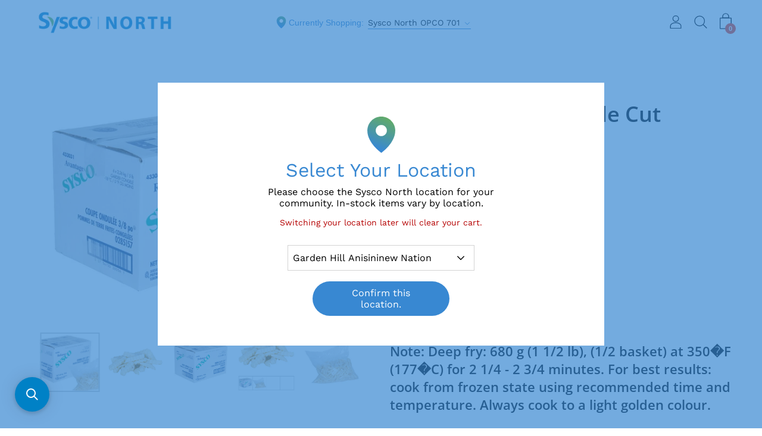

--- FILE ---
content_type: text/html; charset=utf-8
request_url: https://sysconorth.ca/products/704-0285157
body_size: 68993
content:















<!doctype html>
  <!--[if IE 8]><html class="no-js ie9 lt-ie9" lang="en"> <![endif]-->
  <!--[if IE 9 ]><html class="ie9 no-js"> <![endif]-->
  <!--[if !IE]><!--><html data-template="product" class="not-ie no-js"><!--<![endif]-->
  <head>
 <script type="text/javascript" async src="https://apps.sasquatchstudio.co/api/mandatory-fee-rules/56707088592"></script> 
    
    <script type="text/javascript" async src=""></script>
 
    <meta charset="utf-8">
    <meta http-equiv="X-UA-Compatible" content="IE=edge">
    <script src="https://ajax.googleapis.com/ajax/libs/jquery/3.4.1/jquery.min.js"></script><link rel="shortcut icon" href="//sysconorth.ca/cdn/shop/files/Sysco_North_cropped_32x32.png?v=1631028970" type="image/png" />
    <title>
    Sysco Reliance Crinkle Cut French Fries 6x2.27 [$0.29/serving]
    </title><meta name="description" content="Nutrition FactsValeur nutritive Serving Size: (85g)Portion (85g) Calories 100 % Daily Value*% Valeur quotidienne* Fat / Lipides3g 4% Saturated / Saturés0.2g 1% + Trans / trans0g Carbohydrate / Glucides18g Fibre / Fibres1g 4% Sugars / Sucres1g 1% Protein / Protéines1g Cholesterol0mg Sodium20mg 1% Potassium250mg 7% Calci">
<!-- /snippets/social-meta-tags.liquid -->


<meta property="og:site_name" content="Sysco North">
<meta property="og:url" content="https://sysconorth.ca/products/704-0285157">
<meta property="og:title" content="Sysco Reliance Crinkle Cut French Fries 6x2.27 [$0.29/serving]">
<meta property="og:type" content="product">
<meta property="og:description" content="Nutrition FactsValeur nutritive Serving Size: (85g)Portion (85g) Calories 100 % Daily Value*% Valeur quotidienne* Fat / Lipides3g 4% Saturated / Saturés0.2g 1% + Trans / trans0g Carbohydrate / Glucides18g Fibre / Fibres1g 4% Sugars / Sucres1g 1% Protein / Protéines1g Cholesterol0mg Sodium20mg 1% Potassium250mg 7% Calci">

  <meta property="og:price:amount" content="39.99">
  <meta property="og:price:currency" content="CAD">

<meta property="og:image" content="http://sysconorth.ca/cdn/shop/files/0285157_444c6e37-3c4f-458a-8a65-a1cb5bb3cba2_1200x1200.jpg?v=1768892685">
        <meta name="twitter:image" content="http://sysconorth.ca/cdn/shop/files/0285157_444c6e37-3c4f-458a-8a65-a1cb5bb3cba2_1200x1200.jpg?v=1768892685">
      <meta property="og:image" content="http://sysconorth.ca/cdn/shop/files/00734730280561p_33345546-27e3-4c9d-9932-5ceb0815942f_1200x1200.jpg?v=1768892685">
        <meta name="twitter:image" content="http://sysconorth.ca/cdn/shop/files/00734730280561p_33345546-27e3-4c9d-9932-5ceb0815942f_1200x1200.jpg?v=1768892685">
      <meta property="og:image" content="http://sysconorth.ca/cdn/shop/files/00734730280561c_933bda1d-766a-4e60-adbd-d37f315738ef_1200x1200.jpg?v=1768892685">
        <meta name="twitter:image" content="http://sysconorth.ca/cdn/shop/files/00734730280561c_933bda1d-766a-4e60-adbd-d37f315738ef_1200x1200.jpg?v=1768892685">
      
<meta property="og:image:secure_url" content="https://sysconorth.ca/cdn/shop/files/0285157_444c6e37-3c4f-458a-8a65-a1cb5bb3cba2_1200x1200.jpg?v=1768892685">
        <meta name="twitter:image:secure_url" content="https://sysconorth.ca/cdn/shop/files/0285157_444c6e37-3c4f-458a-8a65-a1cb5bb3cba2_1200x1200.jpg?v=1768892685">
      <meta property="og:image:secure_url" content="https://sysconorth.ca/cdn/shop/files/00734730280561p_33345546-27e3-4c9d-9932-5ceb0815942f_1200x1200.jpg?v=1768892685">
        <meta name="twitter:image:secure_url" content="https://sysconorth.ca/cdn/shop/files/00734730280561p_33345546-27e3-4c9d-9932-5ceb0815942f_1200x1200.jpg?v=1768892685">
      <meta property="og:image:secure_url" content="https://sysconorth.ca/cdn/shop/files/00734730280561c_933bda1d-766a-4e60-adbd-d37f315738ef_1200x1200.jpg?v=1768892685">
        <meta name="twitter:image:secure_url" content="https://sysconorth.ca/cdn/shop/files/00734730280561c_933bda1d-766a-4e60-adbd-d37f315738ef_1200x1200.jpg?v=1768892685">
      


<meta name="twitter:card" content="summary_large_image">
<meta name="twitter:title" content="Sysco Reliance Crinkle Cut French Fries 6x2.27 [$0.29/serving]">
<meta name="twitter:description" content="Nutrition FactsValeur nutritive Serving Size: (85g)Portion (85g) Calories 100 % Daily Value*% Valeur quotidienne* Fat / Lipides3g 4% Saturated / Saturés0.2g 1% + Trans / trans0g Carbohydrate / Glucides18g Fibre / Fibres1g 4% Sugars / Sucres1g 1% Protein / Protéines1g Cholesterol0mg Sodium20mg 1% Potassium250mg 7% Calci"><link rel="canonical" href="https://sysconorth.ca/products/704-0285157">
    <meta name="viewport" content="width=device-width,initial-scale=1">

    <meta name="google-site-verification" content="FuyqOC_qdPPLmc6ouZhJD8BOIpzk-ZxlnvFMGJCDsrA" />


    
  <script>window.performance && window.performance.mark && window.performance.mark('shopify.content_for_header.start');</script><meta name="facebook-domain-verification" content="7294gn3m0770weo9ju3qcca6cqz1yo">
<meta name="facebook-domain-verification" content="io4f4ik1sksvgbbumscdvq2c7hrvd8">
<meta id="shopify-digital-wallet" name="shopify-digital-wallet" content="/56707088592/digital_wallets/dialog">
<meta name="shopify-checkout-api-token" content="55d8de1bc812fb2c4d8496bb5b4385ed">
<link rel="alternate" type="application/json+oembed" href="https://sysconorth.ca/products/704-0285157.oembed">
<script async="async" src="/checkouts/internal/preloads.js?locale=en-CA"></script>
<link rel="preconnect" href="https://shop.app" crossorigin="anonymous">
<script async="async" src="https://shop.app/checkouts/internal/preloads.js?locale=en-CA&shop_id=56707088592" crossorigin="anonymous"></script>
<script id="shopify-features" type="application/json">{"accessToken":"55d8de1bc812fb2c4d8496bb5b4385ed","betas":["rich-media-storefront-analytics"],"domain":"sysconorth.ca","predictiveSearch":true,"shopId":56707088592,"locale":"en"}</script>
<script>var Shopify = Shopify || {};
Shopify.shop = "syscoathome-canada.myshopify.com";
Shopify.locale = "en";
Shopify.currency = {"active":"CAD","rate":"1.0"};
Shopify.country = "CA";
Shopify.theme = {"name":"[Pasan] Fix subcommunity not added to cart","id":130269610192,"schema_name":"Palo Alto","schema_version":"2.5.2","theme_store_id":null,"role":"main"};
Shopify.theme.handle = "null";
Shopify.theme.style = {"id":null,"handle":null};
Shopify.cdnHost = "sysconorth.ca/cdn";
Shopify.routes = Shopify.routes || {};
Shopify.routes.root = "/";</script>
<script type="module">!function(o){(o.Shopify=o.Shopify||{}).modules=!0}(window);</script>
<script>!function(o){function n(){var o=[];function n(){o.push(Array.prototype.slice.apply(arguments))}return n.q=o,n}var t=o.Shopify=o.Shopify||{};t.loadFeatures=n(),t.autoloadFeatures=n()}(window);</script>
<script>
  window.ShopifyPay = window.ShopifyPay || {};
  window.ShopifyPay.apiHost = "shop.app\/pay";
  window.ShopifyPay.redirectState = null;
</script>
<script id="shop-js-analytics" type="application/json">{"pageType":"product"}</script>
<script defer="defer" async type="module" src="//sysconorth.ca/cdn/shopifycloud/shop-js/modules/v2/client.init-shop-cart-sync_BdyHc3Nr.en.esm.js"></script>
<script defer="defer" async type="module" src="//sysconorth.ca/cdn/shopifycloud/shop-js/modules/v2/chunk.common_Daul8nwZ.esm.js"></script>
<script type="module">
  await import("//sysconorth.ca/cdn/shopifycloud/shop-js/modules/v2/client.init-shop-cart-sync_BdyHc3Nr.en.esm.js");
await import("//sysconorth.ca/cdn/shopifycloud/shop-js/modules/v2/chunk.common_Daul8nwZ.esm.js");

  window.Shopify.SignInWithShop?.initShopCartSync?.({"fedCMEnabled":true,"windoidEnabled":true});

</script>
<script>
  window.Shopify = window.Shopify || {};
  if (!window.Shopify.featureAssets) window.Shopify.featureAssets = {};
  window.Shopify.featureAssets['shop-js'] = {"shop-cart-sync":["modules/v2/client.shop-cart-sync_QYOiDySF.en.esm.js","modules/v2/chunk.common_Daul8nwZ.esm.js"],"init-fed-cm":["modules/v2/client.init-fed-cm_DchLp9rc.en.esm.js","modules/v2/chunk.common_Daul8nwZ.esm.js"],"shop-button":["modules/v2/client.shop-button_OV7bAJc5.en.esm.js","modules/v2/chunk.common_Daul8nwZ.esm.js"],"init-windoid":["modules/v2/client.init-windoid_DwxFKQ8e.en.esm.js","modules/v2/chunk.common_Daul8nwZ.esm.js"],"shop-cash-offers":["modules/v2/client.shop-cash-offers_DWtL6Bq3.en.esm.js","modules/v2/chunk.common_Daul8nwZ.esm.js","modules/v2/chunk.modal_CQq8HTM6.esm.js"],"shop-toast-manager":["modules/v2/client.shop-toast-manager_CX9r1SjA.en.esm.js","modules/v2/chunk.common_Daul8nwZ.esm.js"],"init-shop-email-lookup-coordinator":["modules/v2/client.init-shop-email-lookup-coordinator_UhKnw74l.en.esm.js","modules/v2/chunk.common_Daul8nwZ.esm.js"],"pay-button":["modules/v2/client.pay-button_DzxNnLDY.en.esm.js","modules/v2/chunk.common_Daul8nwZ.esm.js"],"avatar":["modules/v2/client.avatar_BTnouDA3.en.esm.js"],"init-shop-cart-sync":["modules/v2/client.init-shop-cart-sync_BdyHc3Nr.en.esm.js","modules/v2/chunk.common_Daul8nwZ.esm.js"],"shop-login-button":["modules/v2/client.shop-login-button_D8B466_1.en.esm.js","modules/v2/chunk.common_Daul8nwZ.esm.js","modules/v2/chunk.modal_CQq8HTM6.esm.js"],"init-customer-accounts-sign-up":["modules/v2/client.init-customer-accounts-sign-up_C8fpPm4i.en.esm.js","modules/v2/client.shop-login-button_D8B466_1.en.esm.js","modules/v2/chunk.common_Daul8nwZ.esm.js","modules/v2/chunk.modal_CQq8HTM6.esm.js"],"init-shop-for-new-customer-accounts":["modules/v2/client.init-shop-for-new-customer-accounts_CVTO0Ztu.en.esm.js","modules/v2/client.shop-login-button_D8B466_1.en.esm.js","modules/v2/chunk.common_Daul8nwZ.esm.js","modules/v2/chunk.modal_CQq8HTM6.esm.js"],"init-customer-accounts":["modules/v2/client.init-customer-accounts_dRgKMfrE.en.esm.js","modules/v2/client.shop-login-button_D8B466_1.en.esm.js","modules/v2/chunk.common_Daul8nwZ.esm.js","modules/v2/chunk.modal_CQq8HTM6.esm.js"],"shop-follow-button":["modules/v2/client.shop-follow-button_CkZpjEct.en.esm.js","modules/v2/chunk.common_Daul8nwZ.esm.js","modules/v2/chunk.modal_CQq8HTM6.esm.js"],"lead-capture":["modules/v2/client.lead-capture_BntHBhfp.en.esm.js","modules/v2/chunk.common_Daul8nwZ.esm.js","modules/v2/chunk.modal_CQq8HTM6.esm.js"],"checkout-modal":["modules/v2/client.checkout-modal_CfxcYbTm.en.esm.js","modules/v2/chunk.common_Daul8nwZ.esm.js","modules/v2/chunk.modal_CQq8HTM6.esm.js"],"shop-login":["modules/v2/client.shop-login_Da4GZ2H6.en.esm.js","modules/v2/chunk.common_Daul8nwZ.esm.js","modules/v2/chunk.modal_CQq8HTM6.esm.js"],"payment-terms":["modules/v2/client.payment-terms_MV4M3zvL.en.esm.js","modules/v2/chunk.common_Daul8nwZ.esm.js","modules/v2/chunk.modal_CQq8HTM6.esm.js"]};
</script>
<script>(function() {
  var isLoaded = false;
  function asyncLoad() {
    if (isLoaded) return;
    isLoaded = true;
    var urls = ["https:\/\/static.klaviyo.com\/onsite\/js\/klaviyo.js?company_id=UP6Qgy\u0026shop=syscoathome-canada.myshopify.com","https:\/\/static.klaviyo.com\/onsite\/js\/klaviyo.js?company_id=WuhLXL\u0026shop=syscoathome-canada.myshopify.com","https:\/\/api.fastbundle.co\/scripts\/src.js?shop=syscoathome-canada.myshopify.com","https:\/\/na.shgcdn3.com\/pixel-collector.js?shop=syscoathome-canada.myshopify.com","\/\/searchanise-ef84.kxcdn.com\/widgets\/shopify\/init.js?a=8G9k3Z5D4s\u0026shop=syscoathome-canada.myshopify.com"];
    for (var i = 0; i < urls.length; i++) {
      var s = document.createElement('script');
      s.type = 'text/javascript';
      s.async = true;
      s.src = urls[i];
      var x = document.getElementsByTagName('script')[0];
      x.parentNode.insertBefore(s, x);
    }
  };
  if(window.attachEvent) {
    window.attachEvent('onload', asyncLoad);
  } else {
    window.addEventListener('load', asyncLoad, false);
  }
})();</script>
<script id="__st">var __st={"a":56707088592,"offset":-21600,"reqid":"5ca6e06e-fd22-478b-93d1-1593dc101a74-1768975537","pageurl":"sysconorth.ca\/products\/704-0285157","u":"039532dbbe1a","p":"product","rtyp":"product","rid":7758967767248};</script>
<script>window.ShopifyPaypalV4VisibilityTracking = true;</script>
<script id="captcha-bootstrap">!function(){'use strict';const t='contact',e='account',n='new_comment',o=[[t,t],['blogs',n],['comments',n],[t,'customer']],c=[[e,'customer_login'],[e,'guest_login'],[e,'recover_customer_password'],[e,'create_customer']],r=t=>t.map((([t,e])=>`form[action*='/${t}']:not([data-nocaptcha='true']) input[name='form_type'][value='${e}']`)).join(','),a=t=>()=>t?[...document.querySelectorAll(t)].map((t=>t.form)):[];function s(){const t=[...o],e=r(t);return a(e)}const i='password',u='form_key',d=['recaptcha-v3-token','g-recaptcha-response','h-captcha-response',i],f=()=>{try{return window.sessionStorage}catch{return}},m='__shopify_v',_=t=>t.elements[u];function p(t,e,n=!1){try{const o=window.sessionStorage,c=JSON.parse(o.getItem(e)),{data:r}=function(t){const{data:e,action:n}=t;return t[m]||n?{data:e,action:n}:{data:t,action:n}}(c);for(const[e,n]of Object.entries(r))t.elements[e]&&(t.elements[e].value=n);n&&o.removeItem(e)}catch(o){console.error('form repopulation failed',{error:o})}}const l='form_type',E='cptcha';function T(t){t.dataset[E]=!0}const w=window,h=w.document,L='Shopify',v='ce_forms',y='captcha';let A=!1;((t,e)=>{const n=(g='f06e6c50-85a8-45c8-87d0-21a2b65856fe',I='https://cdn.shopify.com/shopifycloud/storefront-forms-hcaptcha/ce_storefront_forms_captcha_hcaptcha.v1.5.2.iife.js',D={infoText:'Protected by hCaptcha',privacyText:'Privacy',termsText:'Terms'},(t,e,n)=>{const o=w[L][v],c=o.bindForm;if(c)return c(t,g,e,D).then(n);var r;o.q.push([[t,g,e,D],n]),r=I,A||(h.body.append(Object.assign(h.createElement('script'),{id:'captcha-provider',async:!0,src:r})),A=!0)});var g,I,D;w[L]=w[L]||{},w[L][v]=w[L][v]||{},w[L][v].q=[],w[L][y]=w[L][y]||{},w[L][y].protect=function(t,e){n(t,void 0,e),T(t)},Object.freeze(w[L][y]),function(t,e,n,w,h,L){const[v,y,A,g]=function(t,e,n){const i=e?o:[],u=t?c:[],d=[...i,...u],f=r(d),m=r(i),_=r(d.filter((([t,e])=>n.includes(e))));return[a(f),a(m),a(_),s()]}(w,h,L),I=t=>{const e=t.target;return e instanceof HTMLFormElement?e:e&&e.form},D=t=>v().includes(t);t.addEventListener('submit',(t=>{const e=I(t);if(!e)return;const n=D(e)&&!e.dataset.hcaptchaBound&&!e.dataset.recaptchaBound,o=_(e),c=g().includes(e)&&(!o||!o.value);(n||c)&&t.preventDefault(),c&&!n&&(function(t){try{if(!f())return;!function(t){const e=f();if(!e)return;const n=_(t);if(!n)return;const o=n.value;o&&e.removeItem(o)}(t);const e=Array.from(Array(32),(()=>Math.random().toString(36)[2])).join('');!function(t,e){_(t)||t.append(Object.assign(document.createElement('input'),{type:'hidden',name:u})),t.elements[u].value=e}(t,e),function(t,e){const n=f();if(!n)return;const o=[...t.querySelectorAll(`input[type='${i}']`)].map((({name:t})=>t)),c=[...d,...o],r={};for(const[a,s]of new FormData(t).entries())c.includes(a)||(r[a]=s);n.setItem(e,JSON.stringify({[m]:1,action:t.action,data:r}))}(t,e)}catch(e){console.error('failed to persist form',e)}}(e),e.submit())}));const S=(t,e)=>{t&&!t.dataset[E]&&(n(t,e.some((e=>e===t))),T(t))};for(const o of['focusin','change'])t.addEventListener(o,(t=>{const e=I(t);D(e)&&S(e,y())}));const B=e.get('form_key'),M=e.get(l),P=B&&M;t.addEventListener('DOMContentLoaded',(()=>{const t=y();if(P)for(const e of t)e.elements[l].value===M&&p(e,B);[...new Set([...A(),...v().filter((t=>'true'===t.dataset.shopifyCaptcha))])].forEach((e=>S(e,t)))}))}(h,new URLSearchParams(w.location.search),n,t,e,['guest_login'])})(!0,!0)}();</script>
<script integrity="sha256-4kQ18oKyAcykRKYeNunJcIwy7WH5gtpwJnB7kiuLZ1E=" data-source-attribution="shopify.loadfeatures" defer="defer" src="//sysconorth.ca/cdn/shopifycloud/storefront/assets/storefront/load_feature-a0a9edcb.js" crossorigin="anonymous"></script>
<script crossorigin="anonymous" defer="defer" src="//sysconorth.ca/cdn/shopifycloud/storefront/assets/shopify_pay/storefront-65b4c6d7.js?v=20250812"></script>
<script data-source-attribution="shopify.dynamic_checkout.dynamic.init">var Shopify=Shopify||{};Shopify.PaymentButton=Shopify.PaymentButton||{isStorefrontPortableWallets:!0,init:function(){window.Shopify.PaymentButton.init=function(){};var t=document.createElement("script");t.src="https://sysconorth.ca/cdn/shopifycloud/portable-wallets/latest/portable-wallets.en.js",t.type="module",document.head.appendChild(t)}};
</script>
<script data-source-attribution="shopify.dynamic_checkout.buyer_consent">
  function portableWalletsHideBuyerConsent(e){var t=document.getElementById("shopify-buyer-consent"),n=document.getElementById("shopify-subscription-policy-button");t&&n&&(t.classList.add("hidden"),t.setAttribute("aria-hidden","true"),n.removeEventListener("click",e))}function portableWalletsShowBuyerConsent(e){var t=document.getElementById("shopify-buyer-consent"),n=document.getElementById("shopify-subscription-policy-button");t&&n&&(t.classList.remove("hidden"),t.removeAttribute("aria-hidden"),n.addEventListener("click",e))}window.Shopify?.PaymentButton&&(window.Shopify.PaymentButton.hideBuyerConsent=portableWalletsHideBuyerConsent,window.Shopify.PaymentButton.showBuyerConsent=portableWalletsShowBuyerConsent);
</script>
<script>
  function portableWalletsCleanup(e){e&&e.src&&console.error("Failed to load portable wallets script "+e.src);var t=document.querySelectorAll("shopify-accelerated-checkout .shopify-payment-button__skeleton, shopify-accelerated-checkout-cart .wallet-cart-button__skeleton"),e=document.getElementById("shopify-buyer-consent");for(let e=0;e<t.length;e++)t[e].remove();e&&e.remove()}function portableWalletsNotLoadedAsModule(e){e instanceof ErrorEvent&&"string"==typeof e.message&&e.message.includes("import.meta")&&"string"==typeof e.filename&&e.filename.includes("portable-wallets")&&(window.removeEventListener("error",portableWalletsNotLoadedAsModule),window.Shopify.PaymentButton.failedToLoad=e,"loading"===document.readyState?document.addEventListener("DOMContentLoaded",window.Shopify.PaymentButton.init):window.Shopify.PaymentButton.init())}window.addEventListener("error",portableWalletsNotLoadedAsModule);
</script>

<script type="module" src="https://sysconorth.ca/cdn/shopifycloud/portable-wallets/latest/portable-wallets.en.js" onError="portableWalletsCleanup(this)" crossorigin="anonymous"></script>
<script nomodule>
  document.addEventListener("DOMContentLoaded", portableWalletsCleanup);
</script>

<link id="shopify-accelerated-checkout-styles" rel="stylesheet" media="screen" href="https://sysconorth.ca/cdn/shopifycloud/portable-wallets/latest/accelerated-checkout-backwards-compat.css" crossorigin="anonymous">
<style id="shopify-accelerated-checkout-cart">
        #shopify-buyer-consent {
  margin-top: 1em;
  display: inline-block;
  width: 100%;
}

#shopify-buyer-consent.hidden {
  display: none;
}

#shopify-subscription-policy-button {
  background: none;
  border: none;
  padding: 0;
  text-decoration: underline;
  font-size: inherit;
  cursor: pointer;
}

#shopify-subscription-policy-button::before {
  box-shadow: none;
}

      </style>

<script>window.performance && window.performance.mark && window.performance.mark('shopify.content_for_header.end');</script>
  





  <script type="text/javascript">
    
      window.__shgMoneyFormat = window.__shgMoneyFormat || {"CAD":{"currency":"CAD","currency_symbol":"$","currency_symbol_location":"left","decimal_places":2,"decimal_separator":".","thousands_separator":","}};
    
    window.__shgCurrentCurrencyCode = window.__shgCurrentCurrencyCode || {
      currency: "CAD",
      currency_symbol: "$",
      decimal_separator: ".",
      thousands_separator: ",",
      decimal_places: 2,
      currency_symbol_location: "left"
    };
  </script>




    
<link href="//sysconorth.ca/cdn/shop/t/54/assets/theme.scss.css?v=175044088144200439541759332579" rel="stylesheet" type="text/css" media="all" /><link rel="stylesheet" href="//sysconorth.ca/cdn/shop/t/54/assets/sca-pp.css?v=26248894406678077071674563719">
 <script>
  
  SCAPPShop = {};
    
  </script>
<script src="//sysconorth.ca/cdn/shop/t/54/assets/sca-pp-initial.js?v=102795963403817731091674563719" type="text/javascript"></script>
  


<script type="text/javascript">
  
    window.SHG_CUSTOMER = null;
  
</script>











    



    <script>
const FastBundleConf = {"enable_bap_modal":false,"frontend_version":"1.22.09","storefront_record_submitted":false,"use_shopify_prices":false,"currencies":[{"id":1566165841,"code":"CAD","conversion_fee":1.0,"roundup_number":0.0,"rounding_enabled":true}],"is_active":true,"override_product_page_forms":true,"allow_funnel":true,"translations":[],"pid":"","bap_ids":[7872745570512,7905656766672,7872745832656,7880646885584,7880674902224,7904940261584,7881256861904,7872743702736,7908043194576,7908043423952,7908040900816,7905032339664,7872741736656,7908043620560,7908053352656,7905657422032,7880675885264,7872746684624,7872746127568,7905031192784,7904943833296,7872742588624,7908042670288,7880648065232,7872741310672,7905037254864,7905656864976,7880676868304,7905034141904,7872742392016,7880673853648,7904942162128,7872743768272,7881256534224,7905656275152,7881256763600,7872745341136,7904941375696,7880675983568,7908058661072,7872740786384,7908039065808,7908038869200,7908039950544,7872746520784,7908043129040,7872744095952,7880677163216,7872742031568,7872742654160,7905650082000,7908055056592,7908054270160,7872743637200,7880645247184,7872744259792,7905035649232,7904955728080,7908052467920,7905038958800,7904945406160,7908042866896,7872740589776,7872740491472,7905656635600,7872740655312,7872740917456,7872740753616,7908039459024,7908040442064],"active_bundles_count":85,"use_color_swatch":false,"use_shop_price":false,"dropdown_color_swatch":true,"option_config":null,"enable_subscriptions":false,"has_fbt_bundle":false,"use_shopify_function_discount":false,"use_bundle_builder_modal":false,"use_cart_hidden_attributes":false,"bap_override_fetch":false,"invalid_bap_override_fetch":false,"volume_discount_add_on_override_fetch":false,"pmm_new_design":true,"merged_mix_and_match":false,"change_vd_product_picture":false,"buy_it_now":true,"rgn":417177,"baps":{"7872745570512":{"bundle_id":64881,"variant_id":43301845795024,"handle":"bap-11963d0e-0ecb-463f-ba75-01d2747ddcd1","type":"multi","use_cart_transform":false},"7905656766672":{"bundle_id":88775,"variant_id":43430492799184,"handle":"bap-c80c8999-ba94-48df-b8fe-c8faae4817b8","type":"multi","use_cart_transform":false},"7872745832656":{"bundle_id":64882,"variant_id":43301846253776,"handle":"bap-7eef3ffb-ba58-4d6f-84a0-c84222003d55","type":"multi","use_cart_transform":false},"7880646885584":{"bundle_id":70159,"variant_id":43339474600144,"handle":"e22c96de-94d1-4550-8f9a-0cb8eb8572d6","type":"multi","use_cart_transform":false},"7880674902224":{"bundle_id":70515,"variant_id":43339533222096,"handle":"bap-852a19c7-7b98-409c-981a-874038d7bd19","type":"multi","use_cart_transform":false},"7904940261584":{"bundle_id":84292,"variant_id":43428799906000,"handle":"d33f1f5a-fe63-4d47-a62d-15779ef26fb6","type":"multi","use_cart_transform":false},"7881256861904":{"bundle_id":70765,"variant_id":43340891128016,"handle":"bap-82f102b9-7de2-40d9-8c2f-2965c8f823f4","type":"multi","use_cart_transform":false},"7872743702736":{"bundle_id":64871,"variant_id":43301839241424,"handle":"bap-4cae6b2a-7edd-44fd-9bbe-98d8fe902a88","type":"multi","use_cart_transform":false},"7908043194576":{"bundle_id":92839,"variant_id":43441020469456,"handle":"bap-ea078e70-733d-4cab-aff7-60b9f24cea9e","type":"multi","use_cart_transform":false},"7908043423952":{"bundle_id":92840,"variant_id":43441024401616,"handle":"bap-7b0b4da8-d3ab-42a2-b39b-097d49280f56","type":"multi","use_cart_transform":false},"7908040900816":{"bundle_id":92824,"variant_id":43440983408848,"handle":"bap-9903e125-a5e0-409a-b764-beeb0ec86d0d","type":"multi","use_cart_transform":false},"7905032339664":{"bundle_id":84320,"variant_id":43429274648784,"handle":"7f070ac8-6876-47b5-9f75-359e6c98d876","type":"multi","use_cart_transform":false},"7872741736656":{"bundle_id":64861,"variant_id":43301831737552,"handle":"bap-29c68e58-b425-4b67-ae20-8303e4ad52d9","type":"multi","use_cart_transform":false},"7908043620560":{"bundle_id":92842,"variant_id":43441026171088,"handle":"bap-0ac67eff-35a4-45da-b10a-b247118ea8bf","type":"multi","use_cart_transform":false},"7908053352656":{"bundle_id":92857,"variant_id":43441112547536,"handle":"bap-580e251c-65ee-480d-bf54-dffab5fc421c","type":"multi","use_cart_transform":false},"7905657422032":{"bundle_id":88785,"variant_id":43430495092944,"handle":"bap-7dcebe10-244c-4afb-89d8-456d8c88cdc4","type":"multi","use_cart_transform":false},"7880675885264":{"bundle_id":70517,"variant_id":43339534991568,"handle":"bap-51b58e9d-e226-4856-a079-e001a1736546","type":"multi","use_cart_transform":false},"7872746684624":{"bundle_id":64885,"variant_id":43301850611920,"handle":"bap-ae515b24-e4f4-40a1-a47c-abc91e781c91","type":"multi","use_cart_transform":false},"7872746127568":{"bundle_id":64883,"variant_id":43301847269584,"handle":"bap-907bbd47-24f2-4265-ae91-f4ed5106890a","type":"multi","use_cart_transform":false},"7905031192784":{"bundle_id":84321,"variant_id":43429269569744,"handle":"1f89d448-dfa7-4eea-bcc7-7172e1c93df8","type":"multi","use_cart_transform":false},"7904943833296":{"bundle_id":84286,"variant_id":43428817502416,"handle":"9eed4bf9-d3da-4521-a882-1be5495d9063","type":"multi","use_cart_transform":false},"7872742588624":{"bundle_id":64865,"variant_id":43301835014352,"handle":"bap-434bd4be-aac6-45e8-88b5-df27fa12023b","type":"multi","use_cart_transform":false},"7908042670288":{"bundle_id":92835,"variant_id":43441008476368,"handle":"bap-07682c2b-5ad3-4397-949a-e9bc504e0d5b","type":"multi","use_cart_transform":false},"7880648065232":{"bundle_id":70490,"variant_id":43339475779792,"handle":"84edc80f-eb89-45f7-adcf-38cc53a95e96","type":"multi","use_cart_transform":false},"7872741310672":{"bundle_id":64860,"variant_id":43301830525136,"handle":"bap-01b640e1-2345-4c6f-96e7-3f5c4c56ae8e","type":"multi","use_cart_transform":false},"7905037254864":{"bundle_id":84314,"variant_id":43429298307280,"handle":"b489d7a3-37c0-4631-b479-36ed9054b4b1","type":"multi","use_cart_transform":false},"7905656864976":{"bundle_id":88780,"variant_id":43430493028560,"handle":"bap-f25fabf2-a913-485b-b1a1-ae6a68bb3340","type":"multi","use_cart_transform":false},"7880676868304":{"bundle_id":70520,"variant_id":43339536072912,"handle":"bap-b6563dd1-e802-4849-bc65-35dead62ca2f","type":"multi","use_cart_transform":false},"7905034141904":{"bundle_id":84318,"variant_id":43429283004624,"handle":"dfd178bd-6b1f-4855-bf16-7bc02dbbe650","type":"multi","use_cart_transform":false},"7872742392016":{"bundle_id":64864,"variant_id":43301834096848,"handle":"bap-806544a6-c910-4816-abe9-c53ecdab0b5c","type":"multi","use_cart_transform":false},"7880673853648":{"bundle_id":70514,"variant_id":43339532173520,"handle":"bap-23eff798-3ac3-44c4-b886-2fe090742328","type":"multi","use_cart_transform":false},"7904942162128":{"bundle_id":84288,"variant_id":43428809277648,"handle":"46d7c060-fded-4b0a-a5e4-1db61876e3d4","type":"multi","use_cart_transform":false},"7872743768272":{"bundle_id":64872,"variant_id":43301839372496,"handle":"bap-ab78de11-84cf-4202-9d93-ce2967bd13a4","type":"multi","use_cart_transform":false},"7881256534224":{"bundle_id":70763,"variant_id":43340889686224,"handle":"bap-f7c72f6c-4a84-4ac4-a36a-3e6d6010b05a","type":"multi","use_cart_transform":false},"7905656275152":{"bundle_id":88771,"variant_id":43430491586768,"handle":"bap-092bb8e8-b85a-4751-8c51-3987fff5b4f6","type":"multi","use_cart_transform":false},"7881256763600":{"bundle_id":70764,"variant_id":43340890636496,"handle":"bap-81770ee7-f3c7-4edc-8fd3-0abd95ef1696","type":"multi","use_cart_transform":false},"7872745341136":{"bundle_id":64879,"variant_id":43301844877520,"handle":"bap-940ab77e-353a-4ff8-aee1-6e173197003f","type":"multi","use_cart_transform":false},"7904941375696":{"bundle_id":84289,"variant_id":43428805476560,"handle":"19229c91-6700-4597-8255-eecd77a696bc","type":"multi","use_cart_transform":false},"7880675983568":{"bundle_id":70518,"variant_id":43339535089872,"handle":"bap-d73e6a7f-3452-4d99-9ddb-1ec59e5c2e5c","type":"multi","use_cart_transform":false},"7908058661072":{"bundle_id":92862,"variant_id":43441153016016,"handle":"bap-1169a3e2-2878-421d-bee9-11970ad6d756","type":"multi","use_cart_transform":false},"7872740786384":{"bundle_id":64854,"variant_id":43301828067536,"handle":"bap-7c60c146-896e-4995-a924-00c6862dc3cd","type":"multi","use_cart_transform":false},"7908039065808":{"bundle_id":92819,"variant_id":43440975937744,"handle":"bap-6cc206b1-89de-4d90-a21e-9310aed7de90","type":"multi","use_cart_transform":false},"7908038869200":{"bundle_id":92818,"variant_id":43440975642832,"handle":"bap-08a7e526-dc58-4507-bdbb-f8bd7312b12d","type":"multi","use_cart_transform":false},"7908039950544":{"bundle_id":92821,"variant_id":43440978231504,"handle":"bap-e5490229-53a2-433f-903b-7ed0ea96b1cb","type":"multi","use_cart_transform":false},"7872746520784":{"bundle_id":64884,"variant_id":43301849694416,"handle":"bap-b0c69a87-782c-43ba-8c87-bf935732d058","type":"multi","use_cart_transform":false},"7908043129040":{"bundle_id":92838,"variant_id":43441019257040,"handle":"bap-34d89502-be48-482a-a8ab-cafc4d8017d6","type":"multi","use_cart_transform":false},"7872744095952":{"bundle_id":64873,"variant_id":43301840519376,"handle":"bap-f7981910-1afa-4265-adcd-3936d20e585d","type":"multi","use_cart_transform":false},"7880677163216":{"bundle_id":70519,"variant_id":43339536531664,"handle":"29f63094-31f4-4054-b94c-7848c9afd033","type":"multi","use_cart_transform":false},"7872742031568":{"bundle_id":64863,"variant_id":43301833146576,"handle":"bap-94a86ff6-b4a0-4e8d-a7ab-4ef9fc2d11e2","type":"multi","use_cart_transform":false},"7872742654160":{"bundle_id":64866,"variant_id":43301835210960,"handle":"bap-5c62c905-8e4d-48d3-a88e-026b3858cdb6","type":"multi","use_cart_transform":false},"7905650082000":{"bundle_id":88758,"variant_id":43430475268304,"handle":"bap-ce2b367a-cb6f-489b-9fcc-348ccec3e32f","type":"multi","use_cart_transform":false},"7908055056592":{"bundle_id":92861,"variant_id":43441136664784,"handle":"bap-1ddfd152-a9a0-4920-b63d-c01ac4dde77b","type":"multi","use_cart_transform":false},"7908054270160":{"bundle_id":92859,"variant_id":43441129193680,"handle":"bap-0e8520ff-8891-478f-9c03-7bc2e710e159","type":"multi","use_cart_transform":false},"7872743637200":{"bundle_id":64870,"variant_id":43301838979280,"handle":"bap-ac5720a4-f564-4442-a9a9-b3ba7b027c09","type":"multi","use_cart_transform":false},"7880645247184":{"bundle_id":70167,"variant_id":43339472175312,"handle":"6fdb4394-3fca-4578-a9b4-468f0392a2e5","type":"multi","use_cart_transform":false},"7872744259792":{"bundle_id":64874,"variant_id":43301841076432,"handle":"bap-c35d1b33-bcc9-4bd5-9f81-2bd790c4e975","type":"multi","use_cart_transform":false},"7905035649232":{"bundle_id":84316,"variant_id":43429290737872,"handle":"87d5f9ca-dcb6-4752-b928-0c12a10607b3","type":"multi","use_cart_transform":false},"7904955728080":{"bundle_id":84285,"variant_id":43428877795536,"handle":"4714734b-130a-4491-91d5-1319992640d4","type":"multi","use_cart_transform":false},"7908052467920":{"bundle_id":92856,"variant_id":43441099047120,"handle":"bap-8880c972-f267-49a2-9160-84954bef4204","type":"multi","use_cart_transform":false},"7905038958800":{"bundle_id":84315,"variant_id":43429306171600,"handle":"54db82d3-677f-4569-906c-9743bb15a357","type":"multi","use_cart_transform":false},"7904945406160":{"bundle_id":84284,"variant_id":43428825235664,"handle":"64943c7b-39f1-42fe-a3b7-331e6a0a4719","type":"multi","use_cart_transform":false},"7908042866896":{"bundle_id":92837,"variant_id":43441015423184,"handle":"bap-3ccc5638-8666-4f8a-be3c-b65caa5745e3","type":"multi","use_cart_transform":false},"7872740589776":{"bundle_id":64851,"variant_id":43301826822352,"handle":"bap-33f722a2-ac94-4090-a2c0-5c2e4e9c7bb4","type":"multi","use_cart_transform":false},"7872740491472":{"bundle_id":64850,"variant_id":43301826330832,"handle":"bap-e5b33c6b-46fa-4a3b-824d-2de22f78876a","type":"multi","use_cart_transform":false},"7905656635600":{"bundle_id":88773,"variant_id":43430492635344,"handle":"bap-f6d14db1-34d0-4e03-a4ac-a41df92e4075","type":"multi","use_cart_transform":false},"7872740655312":{"bundle_id":64852,"variant_id":43301827182800,"handle":"bap-c68966c7-6308-4c03-9d61-0c5ce3adab35","type":"multi","use_cart_transform":false},"7872740917456":{"bundle_id":64856,"variant_id":43301828624592,"handle":"bap-2ac4d7ef-0e92-4146-b5c9-b1bf6f77e7bc","type":"multi","use_cart_transform":false},"7872740753616":{"bundle_id":64853,"variant_id":43301827838160,"handle":"bap-1b41e290-eed6-4af0-9aab-8e12d0ef5c5d","type":"multi","use_cart_transform":false},"7908039459024":{"bundle_id":92820,"variant_id":43440976658640,"handle":"bap-b69d5633-5a0f-4594-a05c-a1da21ad59d1","type":"multi","use_cart_transform":false},"7908040442064":{"bundle_id":92822,"variant_id":43440979738832,"handle":"bap-abce25e4-0b48-4ac8-b8a2-17be9e8728d9","type":"multi","use_cart_transform":false}},"has_multilingual_permission":true,"use_vd_templating":true,"use_payload_variant_id_in_fetch_override":false,"use_compare_at_price":false,"storefront_access_token":"","serverless_vd_display":false,"serverless_vd_discount":false,"products_with_add_on":{},"collections_with_add_on":{},"has_required_plan":true,"bundleBox":{"id":9804,"bundle_page_enabled":true,"bundle_page_style":null,"currency":"CAD","currency_format":"$%s","percentage_format":"%s%","show_sold_out":true,"track_inventory":false,"shop_page_external_script":"","page_external_script":"","shop_page_style":null,"shop_page_title":null,"shop_page_description":null,"app_version":"v2","show_logo":false,"show_info":true,"money_format":"amount","tax_factor":1.0,"primary_locale":"en","discount_code_prefix":"BUNDLE","is_active":true,"created":"2022-10-05T11:57:30.363656Z","updated":"2024-05-07T10:00:10.184849Z","title":"Don't miss this offer","style":".rbr-bap-new-footer{\r\ncursor:pointer !important;\r\n}","inject_selector":"","mix_inject_selector":"","fbt_inject_selector":"","volume_inject_selector":null,"volume_variant_selector":null,"button_title":"Buy this bundle","bogo_button_title":"Buy {quantity} items","price_description":"Add bundle to cart | Save {discount}","version":"v2.3","bogo_version":"v1","nth_child":1,"redirect_to_cart":true,"column_numbers":3,"color":null,"btn_font_color":"white","add_to_cart_selector":"","cart_info_version":"v2","button_position":"bottom","bundle_page_shape":"row","add_bundle_action":"cart-page","requested_bundle_action":null,"request_action_text":"","cart_drawer_function":"","cart_drawer_function_svelte":"","theme_template":"light","external_script":"(function () { \n  setTimeout(() => { \n    let ele = document.querySelector(\".rbr-bap-new-footer\"); \n    if (ele) { \n      ele.style = \"\"; \n      ele.classList += \n        \" btn btn--submit\"; \n      // ele.onclick = function() { return gtag_report_conversion('https://toronto.syscoathome.com'); };\n    } \n  }, 500); \n})","pre_add_script":"","shop_external_script":"","shop_style":"","bap_inject_selector":"","bap_none_selector":".icon.icon-loading","bap_form_script":"","bap_button_selector":"button.btn.btn--submit","bap_style_object":{"standard":{"custom_code":{"main":{"custom_js":"","custom_css":""}},"product_detail":{"price_style":{"color":"","fontSize":"","fontFamily":""},"title_style":{"color":"","fontSize":"","fontFamily":""},"image_border":{"borderColor":""},"pluses_style":{"fill":"","width":""},"separator_line_style":{"backgroundColor":""},"variant_selector_style":{"color":"","height":"","backgroundColor":""}}},"mix_and_match":{"custom_code":{"main":{"custom_js":"","custom_css":""}},"product_detail":{"price_style":{"color":"","fontSize":"","fontFamily":""},"title_style":{"color":"","fontSize":"","fontFamily":""},"image_border":{"borderColor":""},"pluses_style":{"fill":"","width":""},"checkbox_style":{"checked":"","unchecked":""},"quantities_style":{"color":"","backgroundColor":""},"product_card_style":{"checked_border":"","unchecked_border":"","checked_background":""},"separator_line_style":{"backgroundColor":""},"variant_selector_style":{"color":"","height":"","backgroundColor":""},"quantities_selector_style":{"color":"","backgroundColor":""}}}},"bundles_page_style_object":null,"style_object":{"fbt":{"design":{"main":{"design":"classic"}}},"bogo":{"box":{"border":{"borderColor":"#E5E5E5","borderWidth":1,"borderRadius":5},"background":{"backgroundColor":"#FFFFFF"}},"theme":{"main":{"theme":"light"}},"button":{"background":{"backgroundColor":"#000000"},"button_label":{"color":"#ffffff","fontSize":16,"fontFamily":""},"button_position":{"position":"bottom"}},"design":{"main":{"design":"classic"}},"option":{"final_price_style":{"color":"#303030","fontSize":16,"fontFamily":""},"option_text_style":{"color":"#303030","fontSize":16,"fontFamily":""},"option_button_style":{"checked_color":"#2c6ecb","unchecked_color":""},"original_price_style":{"color":"#919191","fontSize":16,"fontFamily":""}},"custom_code":{"main":{"custom_js":"","custom_css":""}},"total_section":{"text":{"color":"#303030","fontSize":16,"fontFamily":""},"background":{"backgroundColor":"#FAFAFA"},"final_price_style":{"color":"#008060","fontSize":16,"fontFamily":""},"original_price_style":{"color":"#D72C0D","fontSize":16,"fontFamily":""}},"discount_label":{"background":{"backgroundColor":"#000000"},"text_style":{"color":"#ffffff"}},"product_detail":{"price_style":{"color":"#5e5e5e","fontSize":16,"fontFamily":""},"title_style":{"color":"#303030","fontSize":16,"fontFamily":""},"image_border":{"borderColor":"#e5e5e5"},"quantities_style":{"color":"#000000","backgroundColor":"#ffffff"},"separator_line_style":{"backgroundColor":"#e5e5e5"},"variant_selector_style":{"color":"#5e5e5e","height":"","backgroundColor":"#FAFAFA"},"quantities_selector_style":{"color":"#000000","backgroundColor":"#fafafa"}},"title_and_description":{"alignment":{"textAlign":"left"},"title_style":{"color":"#303030","fontSize":18,"fontFamily":""},"description_style":{"color":"","fontSize":"","fontFamily":""}}},"bxgyf":{"box":{"border":{"borderColor":"#E5E5E5","borderWidth":1,"borderRadius":5},"background":{"backgroundColor":"#FFFFFF"}},"plus":{"style":{"fill":"#919191","size":24,"backgroundColor":"#F1F1F1"}},"button":{"background":{"backgroundColor":"#000000"},"button_label":{"color":"#FFFFFF","fontSize":18,"fontFamily":""},"button_position":{"position":"bottom"}},"custom_code":{"main":{"custom_js":"","custom_css":""}},"total_section":{"text":{"color":"#303030","fontSize":16,"fontFamily":""},"background":{"backgroundColor":"#FAFAFA"},"final_price_style":{"color":"#008060","fontSize":16,"fontFamily":""},"original_price_style":{"color":"#D72C0D","fontSize":16,"fontFamily":""}},"discount_badge":{"background":{"backgroundColor":"#C30000"},"text_style":{"color":"#FFFFFF","fontSize":18,"fontFamily":""}},"product_detail":{"title_style":{"color":"#303030","fontSize":16,"fontFamily":""},"image_border":{"borderColor":"#E5E5E5"},"quantities_style":{"color":"#000000","borderColor":"#000000","backgroundColor":"#FFFFFF"},"final_price_style":{"color":"#5E5E5E","fontSize":16,"fontFamily":""},"original_price_style":{"color":"#919191","fontSize":16,"fontFamily":""},"separator_line_style":{"backgroundColor":"#E5E5E5"},"variant_selector_style":{"color":"#5E5E5E","height":36,"borderColor":"#E5E5E5","backgroundColor":"#FAFAFA"}},"title_and_description":{"alignment":{"textAlign":"left"},"title_style":{"color":"#303030","fontSize":18,"fontFamily":""},"description_style":{"color":"#5E5E5E","fontSize":16,"fontFamily":""}}},"standard":{"box":{"border":{"borderColor":"#E5E5E5","borderWidth":1,"borderRadius":5},"background":{"backgroundColor":"#FFFFFF"}},"theme":{"main":{"theme":"light"}},"title":{"style":{"color":"#000000","fontSize":18,"fontFamily":""},"alignment":{"textAlign":"left"}},"button":{"background":{"backgroundColor":"#000000"},"button_label":{"color":"#ffffff","fontSize":16,"fontFamily":""},"button_position":{"position":"bottom"}},"design":{"main":{"design":"classic"}},"custom_code":{"main":{"custom_js":"","custom_css":""}},"header_image":{"image_border":{"borderColor":""},"pluses_style":{"fill":"#000","width":""},"quantities_style":{"color":"","borderColor":"","backgroundColor":""}},"total_section":{"text":{"color":"#303030","fontSize":16,"fontFamily":""},"background":{"backgroundColor":"#FAFAFA"},"final_price_style":{"color":"#008060","fontSize":16,"fontFamily":""},"original_price_style":{"color":"#D72C0D","fontSize":16,"fontFamily":""}},"discount_label":{"background":{"backgroundColor":"#000000"},"text_style":{"color":"#ffffff"}},"product_detail":{"price_style":{"color":"#5e5e5e","fontSize":16,"fontFamily":""},"title_style":{"color":"#303030","fontSize":16,"fontFamily":""},"image_border":{"borderColor":"#e5e5e5"},"pluses_style":{"fill":"#5e5e5e","width":""},"quantities_style":{"color":"#000000","backgroundColor":"#ffffff"},"separator_line_style":{"backgroundColor":"#e5e5e5"},"variant_selector_style":{"color":"#5e5e5e","height":"","backgroundColor":"#FAFAFA"}}},"mix_and_match":{"box":{"border":{"borderColor":"#E5E5E5","borderWidth":1,"borderRadius":5},"background":{"backgroundColor":"#FFFFFF"}},"theme":{"main":{"theme":"light"}},"button":{"background":{"backgroundColor":"#000000"},"button_label":{"color":"#ffffff","fontSize":16,"fontFamily":""},"button_position":{"position":"bottom"}},"custom_code":{"main":{"custom_js":"","custom_css":""}},"header_image":{"image_border":{"borderColor":""},"pluses_style":{"fill":"#000","width":""},"quantities_style":{"color":"","borderColor":"","backgroundColor":""}},"total_section":{"text":{"color":"#303030","fontSize":16,"fontFamily":""},"background":{"backgroundColor":"#FAFAFA"},"final_price_style":{"color":"#008060","fontSize":16,"fontFamily":""},"original_price_style":{"color":"#D72C0D","fontSize":16,"fontFamily":""}},"product_detail":{"price_style":{"color":"#5e5e5e","fontSize":16,"fontFamily":""},"title_style":{"color":"#303030","fontSize":16,"fontFamily":""},"image_border":{"borderColor":"#e5e5e5"},"pluses_style":{"fill":"#5e5e5e","width":""},"checkbox_style":{"checked_color":"#2c6ecb","unchecked_color":""},"quantities_style":{"color":"#000000","backgroundColor":"#ffffff"},"separator_line_style":{"backgroundColor":"#e5e5e5"},"variant_selector_style":{"color":"#5e5e5e","height":"","backgroundColor":"#FAFAFA"},"quantities_selector_style":{"color":"#000000","backgroundColor":"#fafafa"}},"title_and_description":{"alignment":{"textAlign":"left"},"title_style":{"color":"#303030","fontSize":18,"fontFamily":""},"description_style":{"color":"#5e5e5e","fontSize":16,"fontFamily":""}}},"col_mix_and_match":{"box":{"border":{"borderColor":"#E5E5E5","borderWidth":1,"borderRadius":5},"background":{"backgroundColor":"#FFFFFF"}},"theme":{"main":{"theme":"light"}},"button":{"background":{"backgroundColor":"#000000"},"button_label":{"color":"#ffffff","fontSize":16,"fontFamily":""},"button_position":{"position":"bottom"}},"custom_code":{"main":{"custom_js":"","custom_css":""}},"discount_badge":{"background":{"backgroundColor":"#c30000"},"text_style":{"color":"#ffffff","fontSize":16}},"collection_details":{"title_style":{"color":"#303030","fontSize":16,"fontFamily":""},"pluses_style":{"fill":"","width":"","backgroundColor":""},"description_style":{"color":"#5e5e5e","fontSize":14,"fontFamily":""},"separator_line_style":{"backgroundColor":"#e5e5e5"},"collection_image_border":{"borderColor":"#e5e5e5"}},"title_and_description":{"alignment":{"textAlign":"left"},"title_style":{"color":"#303030","fontSize":18,"fontFamily":""},"description_style":{"color":"#5e5e5e","fontSize":16,"fontFamily":""}}}},"old_style_object":{"fbt":{"design":{"main":{"design":"classic"}}},"bogo":{"box":{"border":{"borderColor":"#E5E5E5","borderWidth":1,"borderRadius":5},"background":{"backgroundColor":"#FFFFFF"}},"theme":{"main":{"theme":"light"}},"button":{"background":{"backgroundColor":"#000000"},"button_label":{"color":"#ffffff","fontSize":16,"fontFamily":""},"button_position":{"position":"bottom"}},"design":{"main":{"design":"classic"}},"option":{"final_price_style":{"color":"#303030","fontSize":16,"fontFamily":""},"option_text_style":{"color":"#303030","fontSize":16,"fontFamily":""},"option_button_style":{"checked_color":"#2c6ecb","unchecked_color":""},"original_price_style":{"color":"#919191","fontSize":16,"fontFamily":""}},"custom_code":{"main":{"custom_js":"","custom_css":""}},"total_section":{"text":{"color":"#303030","fontSize":16,"fontFamily":""},"background":{"backgroundColor":"#FAFAFA"},"final_price_style":{"color":"#008060","fontSize":16,"fontFamily":""},"original_price_style":{"color":"#D72C0D","fontSize":16,"fontFamily":""}},"product_detail":{"price_style":{"color":"#5e5e5e","fontSize":16,"fontFamily":""},"title_style":{"color":"#303030","fontSize":16,"fontFamily":""},"image_border":{"borderColor":"#e5e5e5"},"quantities_style":{"color":"#000000","backgroundColor":"#ffffff"},"separator_line_style":{"backgroundColor":"#e5e5e5"},"variant_selector_style":{"color":"#5e5e5e","height":"","backgroundColor":"#FAFAFA"},"quantities_selector_style":{"color":"#000000","backgroundColor":"#fafafa"}},"title_and_description":{"alignment":{"textAlign":"left"},"title_style":{"color":"#303030","fontSize":18,"fontFamily":""},"description_style":{"color":"","fontSize":"","fontFamily":""}}},"bxgyf":{"box":{"border":{"borderColor":"#E5E5E5","borderWidth":1,"borderRadius":5},"background":{"backgroundColor":"#FFFFFF"}},"plus":{"style":{"fill":"#919191","size":24,"backgroundColor":"#F1F1F1"}},"button":{"background":{"backgroundColor":"#000000"},"button_label":{"color":"#FFFFFF","fontSize":18,"fontFamily":""},"button_position":{"position":"bottom"}},"custom_code":{"main":{"custom_js":"","custom_css":""}},"total_section":{"text":{"color":"#303030","fontSize":16,"fontFamily":""},"background":{"backgroundColor":"#FAFAFA"},"final_price_style":{"color":"#008060","fontSize":16,"fontFamily":""},"original_price_style":{"color":"#D72C0D","fontSize":16,"fontFamily":""}},"discount_badge":{"background":{"backgroundColor":"#C30000"},"text_style":{"color":"#FFFFFF","fontSize":18,"fontFamily":""}},"product_detail":{"title_style":{"color":"#303030","fontSize":16,"fontFamily":""},"image_border":{"borderColor":"#E5E5E5"},"quantities_style":{"color":"#000000","borderColor":"#000000","backgroundColor":"#FFFFFF"},"final_price_style":{"color":"#5E5E5E","fontSize":16,"fontFamily":""},"original_price_style":{"color":"#919191","fontSize":16,"fontFamily":""},"separator_line_style":{"backgroundColor":"#E5E5E5"},"variant_selector_style":{"color":"#5E5E5E","height":36,"borderColor":"#E5E5E5","backgroundColor":"#FAFAFA"}},"title_and_description":{"alignment":{"textAlign":"left"},"title_style":{"color":"#303030","fontSize":18,"fontFamily":""},"description_style":{"color":"#5E5E5E","fontSize":16,"fontFamily":""}}},"standard":{"box":{"border":{"borderColor":"#E5E5E5","borderWidth":1,"borderRadius":5},"background":{"backgroundColor":"#FFFFFF"}},"theme":{"main":{"theme":"light"}},"title":{"style":{"color":"#000000","fontSize":18,"fontFamily":""},"alignment":{"textAlign":"left"}},"button":{"background":{"backgroundColor":"#000000"},"button_label":{"color":"#ffffff","fontSize":16,"fontFamily":""},"button_position":{"position":"bottom"}},"design":{"main":{"design":"classic"}},"custom_code":{"main":{"custom_js":"","custom_css":""}},"header_image":{"image_border":{"borderColor":""},"pluses_style":{"fill":"#000","width":""},"quantities_style":{"color":"","borderColor":"","backgroundColor":""}},"total_section":{"text":{"color":"#303030","fontSize":16,"fontFamily":""},"background":{"backgroundColor":"#FAFAFA"},"final_price_style":{"color":"#008060","fontSize":16,"fontFamily":""},"original_price_style":{"color":"#D72C0D","fontSize":16,"fontFamily":""}},"product_detail":{"price_style":{"color":"#5e5e5e","fontSize":16,"fontFamily":""},"title_style":{"color":"#303030","fontSize":16,"fontFamily":""},"image_border":{"borderColor":"#e5e5e5"},"pluses_style":{"fill":"#5e5e5e","width":""},"quantities_style":{"color":"#000000","backgroundColor":"#ffffff"},"separator_line_style":{"backgroundColor":"#e5e5e5"},"variant_selector_style":{"color":"#5e5e5e","height":"","backgroundColor":"#FAFAFA"}}},"mix_and_match":{"box":{"border":{"borderColor":"#E5E5E5","borderWidth":1,"borderRadius":5},"background":{"backgroundColor":"#FFFFFF"}},"theme":{"main":{"theme":"light"}},"button":{"background":{"backgroundColor":"#000000"},"button_label":{"color":"#ffffff","fontSize":16,"fontFamily":""},"button_position":{"position":"bottom"}},"custom_code":{"main":{"custom_js":"","custom_css":""}},"header_image":{"image_border":{"borderColor":""},"pluses_style":{"fill":"#000","width":""},"quantities_style":{"color":"","borderColor":"","backgroundColor":""}},"total_section":{"text":{"color":"#303030","fontSize":16,"fontFamily":""},"background":{"backgroundColor":"#FAFAFA"},"final_price_style":{"color":"#008060","fontSize":16,"fontFamily":""},"original_price_style":{"color":"#D72C0D","fontSize":16,"fontFamily":""}},"product_detail":{"price_style":{"color":"#5e5e5e","fontSize":16,"fontFamily":""},"title_style":{"color":"#303030","fontSize":16,"fontFamily":""},"image_border":{"borderColor":"#e5e5e5"},"pluses_style":{"fill":"#5e5e5e","width":""},"checkbox_style":{"checked_color":"#2c6ecb","unchecked_color":""},"quantities_style":{"color":"#000000","backgroundColor":"#ffffff"},"separator_line_style":{"backgroundColor":"#e5e5e5"},"variant_selector_style":{"color":"#5e5e5e","height":"","backgroundColor":"#FAFAFA"},"quantities_selector_style":{"color":"#000000","backgroundColor":"#fafafa"}},"title_and_description":{"alignment":{"textAlign":"left"},"title_style":{"color":"#303030","fontSize":18,"fontFamily":""},"description_style":{"color":"#5e5e5e","fontSize":16,"fontFamily":""}}},"col_mix_and_match":{"box":{"border":{"borderColor":"#E5E5E5","borderWidth":1,"borderRadius":5},"background":{"backgroundColor":"#FFFFFF"}},"theme":{"main":{"theme":"light"}},"button":{"background":{"backgroundColor":"#000000"},"button_label":{"color":"#ffffff","fontSize":16,"fontFamily":""},"button_position":{"position":"bottom"}},"custom_code":{"main":{"custom_js":"","custom_css":""}},"discount_badge":{"background":{"backgroundColor":"#c30000"},"text_style":{"color":"#ffffff","fontSize":16}},"collection_details":{"title_style":{"color":"#303030","fontSize":16,"fontFamily":""},"pluses_style":{"fill":"","width":"","backgroundColor":""},"description_style":{"color":"#5e5e5e","fontSize":14,"fontFamily":""},"separator_line_style":{"backgroundColor":"#e5e5e5"},"collection_image_border":{"borderColor":"#e5e5e5"}},"title_and_description":{"alignment":{"textAlign":"left"},"title_style":{"color":"#303030","fontSize":18,"fontFamily":""},"description_style":{"color":"#5e5e5e","fontSize":16,"fontFamily":""}}}},"zero_discount_btn_title":"Add to cart","mix_btn_title":"Add selected to cart","collection_btn_title":"Add selected to cart","cart_page_issue":"","cart_drawer_issue":"","volume_btn_title":"Add {quantity} | save {discount}","badge_color":"#C30000","badge_price_description":"Save {discount}!","use_discount_on_cookie":true,"show_bap_buy_button":false,"bap_version":"v1","bap_price_selector":"","bap_compare_price_selector":"","bundles_display":"vertical","use_first_variant":false,"shop":9808},"bundlePageInfo":{"title":null,"description":null,"enabled":true,"handle":"fastbundles","shop_style":null,"shop_external_script":"","style":null,"external_script":"","bundles_alignment":"bottom","bundles_display":"horizontal"},"cartInfo":{"id":9807,"currency":"CAD","currency_format":"$%s","box_discount_description":"Add bundle to cart | Save {discount}","box_button_title":"Buy this bundle","free_shipping_translation":null,"shipping_cost_translation":null,"is_reference":false,"subtotal_selector":"","subtotal_price_selector":"","subtotal_title_selector":null,"line_items_selector":null,"discount_tag_html":"","free_shipping_tag":null,"form_subtotal_selector":null,"form_subtotal_price_selector":null,"form_line_items_selector":null,"form_discount_html_tag":null,"form_free_shipping_tag":null,"external_script":"","funnel_show_method":"three_seconds","funnel_popup_title":"Complete your cart with this bundle and save","funnel_alert":"This item is already in your cart.","funnel_discount_description":"save {discount}","style":"","shop_style":null,"shop_external_script":"","funnel_color":"","funnel_badge_color":"","style_object":{"standard":{"box":{"background":{"backgroundColor":"#ffffff"}},"badge":{"main":{"switchBtn":""},"background":{"backgroundColor":""},"text_style":{"color":"","total":"","fontSize":"","fontFamily":""}},"button":{"background":{"backgroundColor":"#000000"},"button_label":{"color":"#ffffff","fontSize":16,"fontFamily":"","price_description":"","zero_discount_btn_title":""}},"custom_code":{"main":{"custom_js":"","custom_css":""}},"bundle_title":{"style":{"color":"#303030","fontSize":22,"fontFamily":""},"alignment":{"textAlign":"left"}},"pop_up_title":{"style":{"color":"","fontSize":"","fontFamily":"","price_description":""},"alignment":{"textAlign":"left"}},"total_section":{"text":{"color":"#303030","fontSize":16,"fontFamily":""},"background":{"backgroundColor":"#e5e5e5"},"final_price_style":{"color":"#008060","fontSize":16,"fontFamily":""},"original_price_style":{"color":"#D72C0D","fontSize":16,"fontFamily":""}},"product_detail":{"price_style":{"color":"#5e5e5e","fontSize":16,"fontFamily":""},"title_style":{"color":"#303030","fontSize":16,"fontFamily":""},"image_border":{"borderColor":"#e5e5e5"},"pluses_style":{"fill":"#000000","width":16},"variant_selector_style":{"color":"#5e5e5e","height":"","backgroundColor":"#FAFAFA"}},"pre_selected_products":{"final_price_style":{"color":"","total":"","fontSize":"","fontFamily":""}}}},"old_style_object":null,"funnel_button_description":"Buy this bundle | Save {discount}","funnel_injection_constraint":"","show_discount_section":false,"discount_section_style":null,"discount_section_selector":null,"reload_after_change_detection":false,"app_version":"v2","show_info":true,"box_zero_discount_title":"Add to cart"}}
FastBundleConf.pid = "7758967767248";
FastBundleConf.domain = "syscoathome-canada.myshopify.com";
window.FastBundleConf = FastBundleConf;
</script>
<script type="text/javascript" async src="https://api.fastbundle.co/react-src/static/js/main.min.js?rgn=85604"></script>
<link rel="stylesheet" href="https://api.fastbundle.co/react-src/static/css/main.min.css?rgn=85604">
<script type="text/javascript" async src="https://api.fastbundle.co/scripts/cart.js?rgn=85604"></script>


<!-- BEGIN app block: shopify://apps/zapiet-pickup-delivery/blocks/app-embed/5599aff0-8af1-473a-a372-ecd72a32b4d5 -->









    <style>#storePickupApp {
}</style>




<script type="text/javascript">
    var zapietTranslations = {};

    window.ZapietMethods = {"shipping":{"active":false,"enabled":false,"name":"Shipping","sort":1,"status":{"condition":"price","operator":"morethan","value":0,"enabled":true,"product_conditions":{"enabled":false,"value":"Delivery Only,Pickup Only","enable":false,"property":"tags","hide_button":false}},"button":{"type":"default","default":null,"hover":"","active":null}},"delivery":{"active":true,"enabled":true,"name":"Delivery","sort":2,"status":{"condition":"price","operator":"morethan","value":0,"enabled":true,"product_conditions":{"enabled":true,"value":"location:777","enable":false,"property":"tags","hide_button":false}},"button":{"type":"default","default":null,"hover":"","active":null}},"pickup":{"active":false,"enabled":true,"name":"Pickup","sort":3,"status":{"condition":"price","operator":"morethan","value":0,"enabled":true,"product_conditions":{"enabled":true,"value":"location:777","enable":true,"property":"tags","hide_button":false}},"button":{"type":"default","default":null,"hover":"","active":null}}}
    window.ZapietEvent = {
        listen: function(eventKey, callback) {
            if (!this.listeners) {
                this.listeners = [];
            }
            this.listeners.push({
                eventKey: eventKey,
                callback: callback
            });
        },
    };

    

    
        
        var language_settings = {"enable_app":true,"enable_geo_search_for_pickups":false,"pickup_region_filter_enabled":false,"pickup_region_filter_field":null,"currency":"CAD","weight_format":"kg","pickup.enable_map":false,"delivery_validation_method":"exact_postcode_matching","base_country_name":"Canada","base_country_code":"CA","method_display_style":"default","default_method_display_style":"classic","date_format":"l, F j, Y","time_format":"h:i A","week_day_start":"Sun","pickup_address_format":"<span class=\"name\"><strong>{{company_name}}</strong></span><span class=\"address\">{{address_line_1}}<br />{{city}}, {{postal_code}}</span><span class=\"distance\">{{distance}}</span> <span class=\"distance\">Mon - Thu between 8:30am and 12:00pm or 12:30pm and 4:00pm</span>{{more_information}}","rates_enabled":true,"payment_customization_enabled":false,"distance_format":"km","enable_delivery_address_autocompletion":false,"enable_delivery_current_location":false,"enable_pickup_address_autocompletion":false,"pickup_date_picker_enabled":true,"pickup_time_picker_enabled":true,"delivery_note_enabled":false,"delivery_note_required":false,"delivery_date_picker_enabled":false,"delivery_time_picker_enabled":false,"shipping.date_picker_enabled":false,"delivery_validate_cart":true,"pickup_validate_cart":false,"gmak":"","enable_checkout_locale":true,"enable_checkout_url":true,"disable_widget_for_digital_items":true,"disable_widget_for_product_handles":"gift-card, fee","colors":{"widget_active_background_color":null,"widget_active_border_color":null,"widget_active_icon_color":null,"widget_active_text_color":null,"widget_inactive_background_color":null,"widget_inactive_border_color":null,"widget_inactive_icon_color":null,"widget_inactive_text_color":null},"delivery_validator":{"enabled":false,"show_on_page_load":true,"sticky":true},"checkout":{"delivery":{"discount_code":null,"prepopulate_shipping_address":true,"preselect_first_available_time":true},"pickup":{"discount_code":null,"prepopulate_shipping_address":true,"customer_phone_required":false,"preselect_first_location":true,"preselect_first_available_time":true},"shipping":{"discount_code":""}},"day_name_attribute_enabled":false,"methods":{"shipping":{"active":false,"enabled":false,"name":"Shipping","sort":1,"status":{"condition":"price","operator":"morethan","value":0,"enabled":true,"product_conditions":{"enabled":false,"value":"Delivery Only,Pickup Only","enable":false,"property":"tags","hide_button":false}},"button":{"type":"default","default":null,"hover":"","active":null}},"delivery":{"active":true,"enabled":true,"name":"Delivery","sort":2,"status":{"condition":"price","operator":"morethan","value":0,"enabled":true,"product_conditions":{"enabled":true,"value":"location:777","enable":false,"property":"tags","hide_button":false}},"button":{"type":"default","default":null,"hover":"","active":null}},"pickup":{"active":false,"enabled":true,"name":"Pickup","sort":3,"status":{"condition":"price","operator":"morethan","value":0,"enabled":true,"product_conditions":{"enabled":true,"value":"location:777","enable":true,"property":"tags","hide_button":false}},"button":{"type":"default","default":null,"hover":"","active":null}}},"translations":{"methods":{"shipping":"Shipping","pickup":"Pickups","delivery":"Delivery"},"calendar":{"january":"January","february":"February","march":"March","april":"April","may":"May","june":"June","july":"July","august":"August","september":"September","october":"October","november":"November","december":"December","sunday":"Sun","monday":"Mon","tuesday":"Tue","wednesday":"Wed","thursday":"Thu","friday":"Fri","saturday":"Sat","today":"","close":"","labelMonthNext":"Next month","labelMonthPrev":"Previous month","labelMonthSelect":"Select a month","labelYearSelect":"Select a year","and":"and","between":"between"},"pickup":{"checkout_button":"Checkout","location_label":"Choose a location.","could_not_find_location":"Sorry, we could not find your location.","datepicker_label":"Choose a date and time.","datepicker_placeholder":"Choose a date and time.","date_time_output":"{{DATE}} at {{TIME}}","location_placeholder":"Enter your postal code ...","filter_by_region_placeholder":"Filter by region","heading":"Sysco Site pIckup","note":"","max_order_total":"Maximum order value for pickup is $0.00","max_order_weight":"Maximum order weight for pickup is {{ weight }}","min_order_total":"Minimum order value for pickup is $0.00","min_order_weight":"Minimum order weight for pickup is {{ weight }}","more_information":"More information","no_date_time_selected":"Please select a date & time.","no_locations_found":"Sorry, pickup is not available for your Community","no_locations_region":"Sorry, pickup is not available in your region.","cart_eligibility_error":"Sorry, pickup is not available for your selected items.","opening_hours":"Opening hours","locations_found":"Your pickup will be available at the following location","dates_not_available":"Sorry, your selected items are not currently available for pickup.","location_error":"Please select a pickup location.","checkout_error":"Please select a date and time for pickup.","preselect_first_available_time":"Select a time","method_not_available":"Not available"},"delivery":{"checkout_button":"Checkout","could_not_find_location":"Sorry, we could not find your location.","datepicker_label":"Pick a date and time.","datepicker_placeholder":"Choose a date and time.","date_time_output":"{{DATE}} between {{SLOT_START_TIME}} and {{SLOT_END_TIME}}","delivery_validator_button_label":"Go","delivery_validator_eligible_button_label":"Continue shopping","delivery_validator_eligible_content":"To start shopping just click the button below","delivery_validator_eligible_heading":"Great, we deliver to your area!","delivery_validator_error_button_label":"Continue shopping","delivery_validator_error_content":"Sorry, it looks like we have encountered an unexpected error. Please try again.","delivery_validator_error_heading":"An error occured","delivery_validator_not_eligible_button_label":"Continue shopping","delivery_validator_not_eligible_content":"You are more then welcome to continue browsing our store","delivery_validator_not_eligible_heading":"Sorry, we do not deliver to your area","delivery_validator_placeholder":"Enter your postal code ...","delivery_validator_prelude":"Do we deliver?","available":"Great! You are eligible for delivery.","heading":"Sysco North Delivery -  1 to 5 business days","note":"Enter your postal code into the field below to check if you are eligible for local delivery:","max_order_total":"Maximum order value for delivery is $0.00","max_order_weight":"Maximum order weight for delivery is {{ weight }}","min_order_total":"Minimum order value for delivery is $0.00","min_order_weight":"Minimum order weight for delivery is {{ weight }}","no_date_time_selected":"Please select a date & time for delivery.","cart_eligibility_error":"Sorry, delivery is not available for your community","location_placeholder":"Enter your postal code ...","not_available":"Sorry, delivery is not available in your area.","dates_not_available":"Sorry, your selected items are not currently available for delivery.","checkout_error":"Please enter a valid Postal Code for your community","delivery_validator_eligible_button_link":"#","delivery_validator_not_eligible_button_link":"#","delivery_validator_error_button_link":"#","delivery_note_label":"Please enter delivery instructions (optional)","delivery_note_label_required":"Please enter delivery instructions (required)","delivery_note_error":"Please enter delivery instructions","preselect_first_available_time":"Select a time","method_not_available":"Not available"},"shipping":{"checkout_button":"Checkout","datepicker_placeholder":"Choose a date and time.","heading":"Sysco Site pIckup","note":"Please click the checkout button to continue.","max_order_total":"Maximum order value for shipping is $0.00","max_order_weight":"Maximum order weight for shipping is {{ weight }}","min_order_total":"Minimum order value for shipping is $0.00","min_order_weight":"Minimum order weight for shipping is {{ weight }}","cart_eligibility_error":"Sorry, shipping is not available for your selected items.","checkout_error":"Please choose a date for shipping.","method_not_available":"Not available"},"widget":{"zapiet_id_error":"There was a problem adding the Zapiet ID to your cart","attributes_error":"There was a problem adding the attributes to your cart","no_delivery_options_available":"No delivery options are available for your products","no_checkout_method_error":"Please select a delivery option","sms_consent":"I would like to receive SMS notifications about my order updates."},"order_status":{"pickup_details_heading":"Pickup details","pickup_details_text":"Your order will be ready for collection at our {{ Pickup-Location-Company }} location{% if Pickup-Date %} on {{ Pickup-Date | date: \"%A, %d %B\" }}{% if Pickup-Time %} at {{ Pickup-Time }}{% endif %}{% endif %}","delivery_details_heading":"Delivery details","delivery_details_text":"Your order will be delivered locally by our team{% if Delivery-Date %} on the {{ Delivery-Date | date: \"%A, %d %B\" }}{% if Delivery-Time %} between {{ Delivery-Time }}{% endif %}{% endif %}","shipping_details_heading":"Shipping details","shipping_details_text":"Your order will arrive soon{% if Shipping-Date %} on the {{ Shipping-Date | date: \"%A, %d %B\" }}{% endif %}"},"product_widget":{"title":"Delivery and pickup options:","pickup_at":"Pickup at {{ location }}","ready_for_collection":"Ready for collection from","on":"on","view_all_stores":"View all stores","pickup_not_available_item":"Pickup not available for this item","delivery_not_available_location":"Delivery not available for {{ postal_code }}","delivered_by":"Delivered by {{ date }}","delivered_today":"Delivered today","change":"Change","tomorrow":"tomorrow","today":"today","delivery_to":"Delivery to {{ postal_code }}","showing_options_for":"Showing options for {{ postal_code }}","modal_heading":"Select a store for pickup","modal_subheading":"Showing stores near {{ postal_code }}","show_opening_hours":"Show opening hours","hide_opening_hours":"Hide opening hours","closed":"Closed","input_placeholder":"Enter your postal code","input_button":"Check","input_error":"Add a postal code to check available delivery and pickup options.","pickup_available":"Pickup available","not_available":"Not available","select":"Select","selected":"Selected","find_a_store":"Find a store"},"shipping_language_code":"en","delivery_language_code":"en-US","pickup_language_code":"en-GB"},"default_language":"en","region":"us-2","api_region":"api-us","enable_zapiet_id_all_items":false,"widget_restore_state_on_load":false,"draft_orders_enabled":false,"preselect_checkout_method":true,"widget_show_could_not_locate_div_error":true,"checkout_extension_enabled":false,"show_pickup_consent_checkbox":false,"show_delivery_consent_checkbox":false,"subscription_paused":false,"pickup_note_enabled":false,"pickup_note_required":false,"shipping_note_enabled":false,"shipping_note_required":false};
        zapietTranslations["en"] = language_settings.translations;
    

    function initializeZapietApp() {
        var products = [];

        

        window.ZapietCachedSettings = {
            cached_config: {"enable_app":true,"enable_geo_search_for_pickups":false,"pickup_region_filter_enabled":false,"pickup_region_filter_field":null,"currency":"CAD","weight_format":"kg","pickup.enable_map":false,"delivery_validation_method":"exact_postcode_matching","base_country_name":"Canada","base_country_code":"CA","method_display_style":"default","default_method_display_style":"classic","date_format":"l, F j, Y","time_format":"h:i A","week_day_start":"Sun","pickup_address_format":"<span class=\"name\"><strong>{{company_name}}</strong></span><span class=\"address\">{{address_line_1}}<br />{{city}}, {{postal_code}}</span><span class=\"distance\">{{distance}}</span> <span class=\"distance\">Mon - Thu between 8:30am and 12:00pm or 12:30pm and 4:00pm</span>{{more_information}}","rates_enabled":true,"payment_customization_enabled":false,"distance_format":"km","enable_delivery_address_autocompletion":false,"enable_delivery_current_location":false,"enable_pickup_address_autocompletion":false,"pickup_date_picker_enabled":true,"pickup_time_picker_enabled":true,"delivery_note_enabled":false,"delivery_note_required":false,"delivery_date_picker_enabled":false,"delivery_time_picker_enabled":false,"shipping.date_picker_enabled":false,"delivery_validate_cart":true,"pickup_validate_cart":false,"gmak":"","enable_checkout_locale":true,"enable_checkout_url":true,"disable_widget_for_digital_items":true,"disable_widget_for_product_handles":"gift-card, fee","colors":{"widget_active_background_color":null,"widget_active_border_color":null,"widget_active_icon_color":null,"widget_active_text_color":null,"widget_inactive_background_color":null,"widget_inactive_border_color":null,"widget_inactive_icon_color":null,"widget_inactive_text_color":null},"delivery_validator":{"enabled":false,"show_on_page_load":true,"sticky":true},"checkout":{"delivery":{"discount_code":null,"prepopulate_shipping_address":true,"preselect_first_available_time":true},"pickup":{"discount_code":null,"prepopulate_shipping_address":true,"customer_phone_required":false,"preselect_first_location":true,"preselect_first_available_time":true},"shipping":{"discount_code":""}},"day_name_attribute_enabled":false,"methods":{"shipping":{"active":false,"enabled":false,"name":"Shipping","sort":1,"status":{"condition":"price","operator":"morethan","value":0,"enabled":true,"product_conditions":{"enabled":false,"value":"Delivery Only,Pickup Only","enable":false,"property":"tags","hide_button":false}},"button":{"type":"default","default":null,"hover":"","active":null}},"delivery":{"active":true,"enabled":true,"name":"Delivery","sort":2,"status":{"condition":"price","operator":"morethan","value":0,"enabled":true,"product_conditions":{"enabled":true,"value":"location:777","enable":false,"property":"tags","hide_button":false}},"button":{"type":"default","default":null,"hover":"","active":null}},"pickup":{"active":false,"enabled":true,"name":"Pickup","sort":3,"status":{"condition":"price","operator":"morethan","value":0,"enabled":true,"product_conditions":{"enabled":true,"value":"location:777","enable":true,"property":"tags","hide_button":false}},"button":{"type":"default","default":null,"hover":"","active":null}}},"translations":{"methods":{"shipping":"Shipping","pickup":"Pickups","delivery":"Delivery"},"calendar":{"january":"January","february":"February","march":"March","april":"April","may":"May","june":"June","july":"July","august":"August","september":"September","october":"October","november":"November","december":"December","sunday":"Sun","monday":"Mon","tuesday":"Tue","wednesday":"Wed","thursday":"Thu","friday":"Fri","saturday":"Sat","today":"","close":"","labelMonthNext":"Next month","labelMonthPrev":"Previous month","labelMonthSelect":"Select a month","labelYearSelect":"Select a year","and":"and","between":"between"},"pickup":{"checkout_button":"Checkout","location_label":"Choose a location.","could_not_find_location":"Sorry, we could not find your location.","datepicker_label":"Choose a date and time.","datepicker_placeholder":"Choose a date and time.","date_time_output":"{{DATE}} at {{TIME}}","location_placeholder":"Enter your postal code ...","filter_by_region_placeholder":"Filter by region","heading":"Sysco Site pIckup","note":"","max_order_total":"Maximum order value for pickup is $0.00","max_order_weight":"Maximum order weight for pickup is {{ weight }}","min_order_total":"Minimum order value for pickup is $0.00","min_order_weight":"Minimum order weight for pickup is {{ weight }}","more_information":"More information","no_date_time_selected":"Please select a date & time.","no_locations_found":"Sorry, pickup is not available for your Community","no_locations_region":"Sorry, pickup is not available in your region.","cart_eligibility_error":"Sorry, pickup is not available for your selected items.","opening_hours":"Opening hours","locations_found":"Your pickup will be available at the following location","dates_not_available":"Sorry, your selected items are not currently available for pickup.","location_error":"Please select a pickup location.","checkout_error":"Please select a date and time for pickup.","preselect_first_available_time":"Select a time","method_not_available":"Not available"},"delivery":{"checkout_button":"Checkout","could_not_find_location":"Sorry, we could not find your location.","datepicker_label":"Pick a date and time.","datepicker_placeholder":"Choose a date and time.","date_time_output":"{{DATE}} between {{SLOT_START_TIME}} and {{SLOT_END_TIME}}","delivery_validator_button_label":"Go","delivery_validator_eligible_button_label":"Continue shopping","delivery_validator_eligible_content":"To start shopping just click the button below","delivery_validator_eligible_heading":"Great, we deliver to your area!","delivery_validator_error_button_label":"Continue shopping","delivery_validator_error_content":"Sorry, it looks like we have encountered an unexpected error. Please try again.","delivery_validator_error_heading":"An error occured","delivery_validator_not_eligible_button_label":"Continue shopping","delivery_validator_not_eligible_content":"You are more then welcome to continue browsing our store","delivery_validator_not_eligible_heading":"Sorry, we do not deliver to your area","delivery_validator_placeholder":"Enter your postal code ...","delivery_validator_prelude":"Do we deliver?","available":"Great! You are eligible for delivery.","heading":"Sysco North Delivery -  1 to 5 business days","note":"Enter your postal code into the field below to check if you are eligible for local delivery:","max_order_total":"Maximum order value for delivery is $0.00","max_order_weight":"Maximum order weight for delivery is {{ weight }}","min_order_total":"Minimum order value for delivery is $0.00","min_order_weight":"Minimum order weight for delivery is {{ weight }}","no_date_time_selected":"Please select a date & time for delivery.","cart_eligibility_error":"Sorry, delivery is not available for your community","location_placeholder":"Enter your postal code ...","not_available":"Sorry, delivery is not available in your area.","dates_not_available":"Sorry, your selected items are not currently available for delivery.","checkout_error":"Please enter a valid Postal Code for your community","delivery_validator_eligible_button_link":"#","delivery_validator_not_eligible_button_link":"#","delivery_validator_error_button_link":"#","delivery_note_label":"Please enter delivery instructions (optional)","delivery_note_label_required":"Please enter delivery instructions (required)","delivery_note_error":"Please enter delivery instructions","preselect_first_available_time":"Select a time","method_not_available":"Not available"},"shipping":{"checkout_button":"Checkout","datepicker_placeholder":"Choose a date and time.","heading":"Sysco Site pIckup","note":"Please click the checkout button to continue.","max_order_total":"Maximum order value for shipping is $0.00","max_order_weight":"Maximum order weight for shipping is {{ weight }}","min_order_total":"Minimum order value for shipping is $0.00","min_order_weight":"Minimum order weight for shipping is {{ weight }}","cart_eligibility_error":"Sorry, shipping is not available for your selected items.","checkout_error":"Please choose a date for shipping.","method_not_available":"Not available"},"widget":{"zapiet_id_error":"There was a problem adding the Zapiet ID to your cart","attributes_error":"There was a problem adding the attributes to your cart","no_delivery_options_available":"No delivery options are available for your products","no_checkout_method_error":"Please select a delivery option","sms_consent":"I would like to receive SMS notifications about my order updates."},"order_status":{"pickup_details_heading":"Pickup details","pickup_details_text":"Your order will be ready for collection at our {{ Pickup-Location-Company }} location{% if Pickup-Date %} on {{ Pickup-Date | date: \"%A, %d %B\" }}{% if Pickup-Time %} at {{ Pickup-Time }}{% endif %}{% endif %}","delivery_details_heading":"Delivery details","delivery_details_text":"Your order will be delivered locally by our team{% if Delivery-Date %} on the {{ Delivery-Date | date: \"%A, %d %B\" }}{% if Delivery-Time %} between {{ Delivery-Time }}{% endif %}{% endif %}","shipping_details_heading":"Shipping details","shipping_details_text":"Your order will arrive soon{% if Shipping-Date %} on the {{ Shipping-Date | date: \"%A, %d %B\" }}{% endif %}"},"product_widget":{"title":"Delivery and pickup options:","pickup_at":"Pickup at {{ location }}","ready_for_collection":"Ready for collection from","on":"on","view_all_stores":"View all stores","pickup_not_available_item":"Pickup not available for this item","delivery_not_available_location":"Delivery not available for {{ postal_code }}","delivered_by":"Delivered by {{ date }}","delivered_today":"Delivered today","change":"Change","tomorrow":"tomorrow","today":"today","delivery_to":"Delivery to {{ postal_code }}","showing_options_for":"Showing options for {{ postal_code }}","modal_heading":"Select a store for pickup","modal_subheading":"Showing stores near {{ postal_code }}","show_opening_hours":"Show opening hours","hide_opening_hours":"Hide opening hours","closed":"Closed","input_placeholder":"Enter your postal code","input_button":"Check","input_error":"Add a postal code to check available delivery and pickup options.","pickup_available":"Pickup available","not_available":"Not available","select":"Select","selected":"Selected","find_a_store":"Find a store"},"shipping_language_code":"en","delivery_language_code":"en-US","pickup_language_code":"en-GB"},"default_language":"en","region":"us-2","api_region":"api-us","enable_zapiet_id_all_items":false,"widget_restore_state_on_load":false,"draft_orders_enabled":false,"preselect_checkout_method":true,"widget_show_could_not_locate_div_error":true,"checkout_extension_enabled":false,"show_pickup_consent_checkbox":false,"show_delivery_consent_checkbox":false,"subscription_paused":false,"pickup_note_enabled":false,"pickup_note_required":false,"shipping_note_enabled":false,"shipping_note_required":false},
            shop_identifier: 'syscoathome-canada.myshopify.com',
            language_code: 'en',
            checkout_url: '/cart',
            products: products,
            translations: zapietTranslations,
            customer: {
                first_name: '',
                last_name: '',
                company: '',
                address1: '',
                address2: '',
                city: '',
                province: '',
                country: '',
                zip: '',
                phone: '',
                tags: null
            }
        }

        window.Zapiet.start(window.ZapietCachedSettings, true);

        
            window.ZapietEvent.listen('widget_loaded', function() {
                $(document).ready(function() {
  window.ZapietEvent.listen('selected_method', function(checkout_method) {    
    checkout_method == "delivery" ? $('#delivery-banner').show() : $('#delivery-banner').hide();
  });
});
            });
        
    }

    function loadZapietStyles(href) {
        var ss = document.createElement("link");
        ss.type = "text/css";
        ss.rel = "stylesheet";
        ss.media = "all";
        ss.href = href;
        document.getElementsByTagName("head")[0].appendChild(ss);
    }

    
        loadZapietStyles("https://cdn.shopify.com/extensions/019bdac6-4d96-7ea1-888c-81ddcfd09446/zapiet-pickup-delivery-1070/assets/storepickup.css");
        var zapietLoadScripts = {
            vendor: true,
            storepickup: true,
            pickup: true,
            delivery: true,
            shipping: false,
            pickup_map: false,
            validator: false
        };

        function zapietScriptLoaded(key) {
            zapietLoadScripts[key] = false;
            if (!Object.values(zapietLoadScripts).includes(true)) {
                initializeZapietApp();
            }
        }
    
</script>




    <script type="module" src="https://cdn.shopify.com/extensions/019bdac6-4d96-7ea1-888c-81ddcfd09446/zapiet-pickup-delivery-1070/assets/vendor.js" onload="zapietScriptLoaded('vendor')" defer></script>
    <script type="module" src="https://cdn.shopify.com/extensions/019bdac6-4d96-7ea1-888c-81ddcfd09446/zapiet-pickup-delivery-1070/assets/storepickup.js" onload="zapietScriptLoaded('storepickup')" defer></script>

    

    
        <script type="module" src="https://cdn.shopify.com/extensions/019bdac6-4d96-7ea1-888c-81ddcfd09446/zapiet-pickup-delivery-1070/assets/pickup.js" onload="zapietScriptLoaded('pickup')" defer></script>
    

    
        <script type="module" src="https://cdn.shopify.com/extensions/019bdac6-4d96-7ea1-888c-81ddcfd09446/zapiet-pickup-delivery-1070/assets/delivery.js" onload="zapietScriptLoaded('delivery')" defer></script>
    

    

    


<!-- END app block --><link href="https://monorail-edge.shopifysvc.com" rel="dns-prefetch">
<script>(function(){if ("sendBeacon" in navigator && "performance" in window) {try {var session_token_from_headers = performance.getEntriesByType('navigation')[0].serverTiming.find(x => x.name == '_s').description;} catch {var session_token_from_headers = undefined;}var session_cookie_matches = document.cookie.match(/_shopify_s=([^;]*)/);var session_token_from_cookie = session_cookie_matches && session_cookie_matches.length === 2 ? session_cookie_matches[1] : "";var session_token = session_token_from_headers || session_token_from_cookie || "";function handle_abandonment_event(e) {var entries = performance.getEntries().filter(function(entry) {return /monorail-edge.shopifysvc.com/.test(entry.name);});if (!window.abandonment_tracked && entries.length === 0) {window.abandonment_tracked = true;var currentMs = Date.now();var navigation_start = performance.timing.navigationStart;var payload = {shop_id: 56707088592,url: window.location.href,navigation_start,duration: currentMs - navigation_start,session_token,page_type: "product"};window.navigator.sendBeacon("https://monorail-edge.shopifysvc.com/v1/produce", JSON.stringify({schema_id: "online_store_buyer_site_abandonment/1.1",payload: payload,metadata: {event_created_at_ms: currentMs,event_sent_at_ms: currentMs}}));}}window.addEventListener('pagehide', handle_abandonment_event);}}());</script>
<script id="web-pixels-manager-setup">(function e(e,d,r,n,o){if(void 0===o&&(o={}),!Boolean(null===(a=null===(i=window.Shopify)||void 0===i?void 0:i.analytics)||void 0===a?void 0:a.replayQueue)){var i,a;window.Shopify=window.Shopify||{};var t=window.Shopify;t.analytics=t.analytics||{};var s=t.analytics;s.replayQueue=[],s.publish=function(e,d,r){return s.replayQueue.push([e,d,r]),!0};try{self.performance.mark("wpm:start")}catch(e){}var l=function(){var e={modern:/Edge?\/(1{2}[4-9]|1[2-9]\d|[2-9]\d{2}|\d{4,})\.\d+(\.\d+|)|Firefox\/(1{2}[4-9]|1[2-9]\d|[2-9]\d{2}|\d{4,})\.\d+(\.\d+|)|Chrom(ium|e)\/(9{2}|\d{3,})\.\d+(\.\d+|)|(Maci|X1{2}).+ Version\/(15\.\d+|(1[6-9]|[2-9]\d|\d{3,})\.\d+)([,.]\d+|)( \(\w+\)|)( Mobile\/\w+|) Safari\/|Chrome.+OPR\/(9{2}|\d{3,})\.\d+\.\d+|(CPU[ +]OS|iPhone[ +]OS|CPU[ +]iPhone|CPU IPhone OS|CPU iPad OS)[ +]+(15[._]\d+|(1[6-9]|[2-9]\d|\d{3,})[._]\d+)([._]\d+|)|Android:?[ /-](13[3-9]|1[4-9]\d|[2-9]\d{2}|\d{4,})(\.\d+|)(\.\d+|)|Android.+Firefox\/(13[5-9]|1[4-9]\d|[2-9]\d{2}|\d{4,})\.\d+(\.\d+|)|Android.+Chrom(ium|e)\/(13[3-9]|1[4-9]\d|[2-9]\d{2}|\d{4,})\.\d+(\.\d+|)|SamsungBrowser\/([2-9]\d|\d{3,})\.\d+/,legacy:/Edge?\/(1[6-9]|[2-9]\d|\d{3,})\.\d+(\.\d+|)|Firefox\/(5[4-9]|[6-9]\d|\d{3,})\.\d+(\.\d+|)|Chrom(ium|e)\/(5[1-9]|[6-9]\d|\d{3,})\.\d+(\.\d+|)([\d.]+$|.*Safari\/(?![\d.]+ Edge\/[\d.]+$))|(Maci|X1{2}).+ Version\/(10\.\d+|(1[1-9]|[2-9]\d|\d{3,})\.\d+)([,.]\d+|)( \(\w+\)|)( Mobile\/\w+|) Safari\/|Chrome.+OPR\/(3[89]|[4-9]\d|\d{3,})\.\d+\.\d+|(CPU[ +]OS|iPhone[ +]OS|CPU[ +]iPhone|CPU IPhone OS|CPU iPad OS)[ +]+(10[._]\d+|(1[1-9]|[2-9]\d|\d{3,})[._]\d+)([._]\d+|)|Android:?[ /-](13[3-9]|1[4-9]\d|[2-9]\d{2}|\d{4,})(\.\d+|)(\.\d+|)|Mobile Safari.+OPR\/([89]\d|\d{3,})\.\d+\.\d+|Android.+Firefox\/(13[5-9]|1[4-9]\d|[2-9]\d{2}|\d{4,})\.\d+(\.\d+|)|Android.+Chrom(ium|e)\/(13[3-9]|1[4-9]\d|[2-9]\d{2}|\d{4,})\.\d+(\.\d+|)|Android.+(UC? ?Browser|UCWEB|U3)[ /]?(15\.([5-9]|\d{2,})|(1[6-9]|[2-9]\d|\d{3,})\.\d+)\.\d+|SamsungBrowser\/(5\.\d+|([6-9]|\d{2,})\.\d+)|Android.+MQ{2}Browser\/(14(\.(9|\d{2,})|)|(1[5-9]|[2-9]\d|\d{3,})(\.\d+|))(\.\d+|)|K[Aa][Ii]OS\/(3\.\d+|([4-9]|\d{2,})\.\d+)(\.\d+|)/},d=e.modern,r=e.legacy,n=navigator.userAgent;return n.match(d)?"modern":n.match(r)?"legacy":"unknown"}(),u="modern"===l?"modern":"legacy",c=(null!=n?n:{modern:"",legacy:""})[u],f=function(e){return[e.baseUrl,"/wpm","/b",e.hashVersion,"modern"===e.buildTarget?"m":"l",".js"].join("")}({baseUrl:d,hashVersion:r,buildTarget:u}),m=function(e){var d=e.version,r=e.bundleTarget,n=e.surface,o=e.pageUrl,i=e.monorailEndpoint;return{emit:function(e){var a=e.status,t=e.errorMsg,s=(new Date).getTime(),l=JSON.stringify({metadata:{event_sent_at_ms:s},events:[{schema_id:"web_pixels_manager_load/3.1",payload:{version:d,bundle_target:r,page_url:o,status:a,surface:n,error_msg:t},metadata:{event_created_at_ms:s}}]});if(!i)return console&&console.warn&&console.warn("[Web Pixels Manager] No Monorail endpoint provided, skipping logging."),!1;try{return self.navigator.sendBeacon.bind(self.navigator)(i,l)}catch(e){}var u=new XMLHttpRequest;try{return u.open("POST",i,!0),u.setRequestHeader("Content-Type","text/plain"),u.send(l),!0}catch(e){return console&&console.warn&&console.warn("[Web Pixels Manager] Got an unhandled error while logging to Monorail."),!1}}}}({version:r,bundleTarget:l,surface:e.surface,pageUrl:self.location.href,monorailEndpoint:e.monorailEndpoint});try{o.browserTarget=l,function(e){var d=e.src,r=e.async,n=void 0===r||r,o=e.onload,i=e.onerror,a=e.sri,t=e.scriptDataAttributes,s=void 0===t?{}:t,l=document.createElement("script"),u=document.querySelector("head"),c=document.querySelector("body");if(l.async=n,l.src=d,a&&(l.integrity=a,l.crossOrigin="anonymous"),s)for(var f in s)if(Object.prototype.hasOwnProperty.call(s,f))try{l.dataset[f]=s[f]}catch(e){}if(o&&l.addEventListener("load",o),i&&l.addEventListener("error",i),u)u.appendChild(l);else{if(!c)throw new Error("Did not find a head or body element to append the script");c.appendChild(l)}}({src:f,async:!0,onload:function(){if(!function(){var e,d;return Boolean(null===(d=null===(e=window.Shopify)||void 0===e?void 0:e.analytics)||void 0===d?void 0:d.initialized)}()){var d=window.webPixelsManager.init(e)||void 0;if(d){var r=window.Shopify.analytics;r.replayQueue.forEach((function(e){var r=e[0],n=e[1],o=e[2];d.publishCustomEvent(r,n,o)})),r.replayQueue=[],r.publish=d.publishCustomEvent,r.visitor=d.visitor,r.initialized=!0}}},onerror:function(){return m.emit({status:"failed",errorMsg:"".concat(f," has failed to load")})},sri:function(e){var d=/^sha384-[A-Za-z0-9+/=]+$/;return"string"==typeof e&&d.test(e)}(c)?c:"",scriptDataAttributes:o}),m.emit({status:"loading"})}catch(e){m.emit({status:"failed",errorMsg:(null==e?void 0:e.message)||"Unknown error"})}}})({shopId: 56707088592,storefrontBaseUrl: "https://sysconorth.ca",extensionsBaseUrl: "https://extensions.shopifycdn.com/cdn/shopifycloud/web-pixels-manager",monorailEndpoint: "https://monorail-edge.shopifysvc.com/unstable/produce_batch",surface: "storefront-renderer",enabledBetaFlags: ["2dca8a86"],webPixelsConfigList: [{"id":"444924112","configuration":"{\"apiKey\":\"8G9k3Z5D4s\", \"host\":\"searchserverapi1.com\"}","eventPayloadVersion":"v1","runtimeContext":"STRICT","scriptVersion":"5559ea45e47b67d15b30b79e7c6719da","type":"APP","apiClientId":578825,"privacyPurposes":["ANALYTICS"],"dataSharingAdjustments":{"protectedCustomerApprovalScopes":["read_customer_personal_data"]}},{"id":"398229712","configuration":"{\"site_id\":\"cfb6a2e4-a9f5-4b70-982e-f5395b44b2ed\",\"analytics_endpoint\":\"https:\\\/\\\/na.shgcdn3.com\"}","eventPayloadVersion":"v1","runtimeContext":"STRICT","scriptVersion":"695709fc3f146fa50a25299517a954f2","type":"APP","apiClientId":1158168,"privacyPurposes":["ANALYTICS","MARKETING","SALE_OF_DATA"],"dataSharingAdjustments":{"protectedCustomerApprovalScopes":["read_customer_personal_data"]}},{"id":"77856976","configuration":"{\"pixel_id\":\"537967714152595\",\"pixel_type\":\"facebook_pixel\",\"metaapp_system_user_token\":\"-\"}","eventPayloadVersion":"v1","runtimeContext":"OPEN","scriptVersion":"ca16bc87fe92b6042fbaa3acc2fbdaa6","type":"APP","apiClientId":2329312,"privacyPurposes":["ANALYTICS","MARKETING","SALE_OF_DATA"],"dataSharingAdjustments":{"protectedCustomerApprovalScopes":["read_customer_address","read_customer_email","read_customer_name","read_customer_personal_data","read_customer_phone"]}},{"id":"shopify-app-pixel","configuration":"{}","eventPayloadVersion":"v1","runtimeContext":"STRICT","scriptVersion":"0450","apiClientId":"shopify-pixel","type":"APP","privacyPurposes":["ANALYTICS","MARKETING"]},{"id":"shopify-custom-pixel","eventPayloadVersion":"v1","runtimeContext":"LAX","scriptVersion":"0450","apiClientId":"shopify-pixel","type":"CUSTOM","privacyPurposes":["ANALYTICS","MARKETING"]}],isMerchantRequest: false,initData: {"shop":{"name":"Sysco North","paymentSettings":{"currencyCode":"CAD"},"myshopifyDomain":"syscoathome-canada.myshopify.com","countryCode":"CA","storefrontUrl":"https:\/\/sysconorth.ca"},"customer":null,"cart":null,"checkout":null,"productVariants":[{"price":{"amount":39.99,"currencyCode":"CAD"},"product":{"title":"Sysco Reliance Crinkle Cut French Fries 6x2.27 [$0.29\/serving]","vendor":"Sysco Reliance","id":"7758967767248","untranslatedTitle":"Sysco Reliance Crinkle Cut French Fries 6x2.27 [$0.29\/serving]","url":"\/products\/704-0285157","type":"Frozen"},"id":"42919419019472","image":{"src":"\/\/sysconorth.ca\/cdn\/shop\/files\/0285157_444c6e37-3c4f-458a-8a65-a1cb5bb3cba2.jpg?v=1768892685"},"sku":"704-0285157","title":"Default Title","untranslatedTitle":"Default Title"}],"purchasingCompany":null},},"https://sysconorth.ca/cdn","fcfee988w5aeb613cpc8e4bc33m6693e112",{"modern":"","legacy":""},{"shopId":"56707088592","storefrontBaseUrl":"https:\/\/sysconorth.ca","extensionBaseUrl":"https:\/\/extensions.shopifycdn.com\/cdn\/shopifycloud\/web-pixels-manager","surface":"storefront-renderer","enabledBetaFlags":"[\"2dca8a86\"]","isMerchantRequest":"false","hashVersion":"fcfee988w5aeb613cpc8e4bc33m6693e112","publish":"custom","events":"[[\"page_viewed\",{}],[\"product_viewed\",{\"productVariant\":{\"price\":{\"amount\":39.99,\"currencyCode\":\"CAD\"},\"product\":{\"title\":\"Sysco Reliance Crinkle Cut French Fries 6x2.27 [$0.29\/serving]\",\"vendor\":\"Sysco Reliance\",\"id\":\"7758967767248\",\"untranslatedTitle\":\"Sysco Reliance Crinkle Cut French Fries 6x2.27 [$0.29\/serving]\",\"url\":\"\/products\/704-0285157\",\"type\":\"Frozen\"},\"id\":\"42919419019472\",\"image\":{\"src\":\"\/\/sysconorth.ca\/cdn\/shop\/files\/0285157_444c6e37-3c4f-458a-8a65-a1cb5bb3cba2.jpg?v=1768892685\"},\"sku\":\"704-0285157\",\"title\":\"Default Title\",\"untranslatedTitle\":\"Default Title\"}}]]"});</script><script>
  window.ShopifyAnalytics = window.ShopifyAnalytics || {};
  window.ShopifyAnalytics.meta = window.ShopifyAnalytics.meta || {};
  window.ShopifyAnalytics.meta.currency = 'CAD';
  var meta = {"product":{"id":7758967767248,"gid":"gid:\/\/shopify\/Product\/7758967767248","vendor":"Sysco Reliance","type":"Frozen","handle":"704-0285157","variants":[{"id":42919419019472,"price":3999,"name":"Sysco Reliance Crinkle Cut French Fries 6x2.27 [$0.29\/serving]","public_title":null,"sku":"704-0285157"}],"remote":false},"page":{"pageType":"product","resourceType":"product","resourceId":7758967767248,"requestId":"5ca6e06e-fd22-478b-93d1-1593dc101a74-1768975537"}};
  for (var attr in meta) {
    window.ShopifyAnalytics.meta[attr] = meta[attr];
  }
</script>
<script class="analytics">
  (function () {
    var customDocumentWrite = function(content) {
      var jquery = null;

      if (window.jQuery) {
        jquery = window.jQuery;
      } else if (window.Checkout && window.Checkout.$) {
        jquery = window.Checkout.$;
      }

      if (jquery) {
        jquery('body').append(content);
      }
    };

    var hasLoggedConversion = function(token) {
      if (token) {
        return document.cookie.indexOf('loggedConversion=' + token) !== -1;
      }
      return false;
    }

    var setCookieIfConversion = function(token) {
      if (token) {
        var twoMonthsFromNow = new Date(Date.now());
        twoMonthsFromNow.setMonth(twoMonthsFromNow.getMonth() + 2);

        document.cookie = 'loggedConversion=' + token + '; expires=' + twoMonthsFromNow;
      }
    }

    var trekkie = window.ShopifyAnalytics.lib = window.trekkie = window.trekkie || [];
    if (trekkie.integrations) {
      return;
    }
    trekkie.methods = [
      'identify',
      'page',
      'ready',
      'track',
      'trackForm',
      'trackLink'
    ];
    trekkie.factory = function(method) {
      return function() {
        var args = Array.prototype.slice.call(arguments);
        args.unshift(method);
        trekkie.push(args);
        return trekkie;
      };
    };
    for (var i = 0; i < trekkie.methods.length; i++) {
      var key = trekkie.methods[i];
      trekkie[key] = trekkie.factory(key);
    }
    trekkie.load = function(config) {
      trekkie.config = config || {};
      trekkie.config.initialDocumentCookie = document.cookie;
      var first = document.getElementsByTagName('script')[0];
      var script = document.createElement('script');
      script.type = 'text/javascript';
      script.onerror = function(e) {
        var scriptFallback = document.createElement('script');
        scriptFallback.type = 'text/javascript';
        scriptFallback.onerror = function(error) {
                var Monorail = {
      produce: function produce(monorailDomain, schemaId, payload) {
        var currentMs = new Date().getTime();
        var event = {
          schema_id: schemaId,
          payload: payload,
          metadata: {
            event_created_at_ms: currentMs,
            event_sent_at_ms: currentMs
          }
        };
        return Monorail.sendRequest("https://" + monorailDomain + "/v1/produce", JSON.stringify(event));
      },
      sendRequest: function sendRequest(endpointUrl, payload) {
        // Try the sendBeacon API
        if (window && window.navigator && typeof window.navigator.sendBeacon === 'function' && typeof window.Blob === 'function' && !Monorail.isIos12()) {
          var blobData = new window.Blob([payload], {
            type: 'text/plain'
          });

          if (window.navigator.sendBeacon(endpointUrl, blobData)) {
            return true;
          } // sendBeacon was not successful

        } // XHR beacon

        var xhr = new XMLHttpRequest();

        try {
          xhr.open('POST', endpointUrl);
          xhr.setRequestHeader('Content-Type', 'text/plain');
          xhr.send(payload);
        } catch (e) {
          console.log(e);
        }

        return false;
      },
      isIos12: function isIos12() {
        return window.navigator.userAgent.lastIndexOf('iPhone; CPU iPhone OS 12_') !== -1 || window.navigator.userAgent.lastIndexOf('iPad; CPU OS 12_') !== -1;
      }
    };
    Monorail.produce('monorail-edge.shopifysvc.com',
      'trekkie_storefront_load_errors/1.1',
      {shop_id: 56707088592,
      theme_id: 130269610192,
      app_name: "storefront",
      context_url: window.location.href,
      source_url: "//sysconorth.ca/cdn/s/trekkie.storefront.cd680fe47e6c39ca5d5df5f0a32d569bc48c0f27.min.js"});

        };
        scriptFallback.async = true;
        scriptFallback.src = '//sysconorth.ca/cdn/s/trekkie.storefront.cd680fe47e6c39ca5d5df5f0a32d569bc48c0f27.min.js';
        first.parentNode.insertBefore(scriptFallback, first);
      };
      script.async = true;
      script.src = '//sysconorth.ca/cdn/s/trekkie.storefront.cd680fe47e6c39ca5d5df5f0a32d569bc48c0f27.min.js';
      first.parentNode.insertBefore(script, first);
    };
    trekkie.load(
      {"Trekkie":{"appName":"storefront","development":false,"defaultAttributes":{"shopId":56707088592,"isMerchantRequest":null,"themeId":130269610192,"themeCityHash":"17420947369386483762","contentLanguage":"en","currency":"CAD"},"isServerSideCookieWritingEnabled":true,"monorailRegion":"shop_domain","enabledBetaFlags":["65f19447"]},"Session Attribution":{},"S2S":{"facebookCapiEnabled":true,"source":"trekkie-storefront-renderer","apiClientId":580111}}
    );

    var loaded = false;
    trekkie.ready(function() {
      if (loaded) return;
      loaded = true;

      window.ShopifyAnalytics.lib = window.trekkie;

      var originalDocumentWrite = document.write;
      document.write = customDocumentWrite;
      try { window.ShopifyAnalytics.merchantGoogleAnalytics.call(this); } catch(error) {};
      document.write = originalDocumentWrite;

      window.ShopifyAnalytics.lib.page(null,{"pageType":"product","resourceType":"product","resourceId":7758967767248,"requestId":"5ca6e06e-fd22-478b-93d1-1593dc101a74-1768975537","shopifyEmitted":true});

      var match = window.location.pathname.match(/checkouts\/(.+)\/(thank_you|post_purchase)/)
      var token = match? match[1]: undefined;
      if (!hasLoggedConversion(token)) {
        setCookieIfConversion(token);
        window.ShopifyAnalytics.lib.track("Viewed Product",{"currency":"CAD","variantId":42919419019472,"productId":7758967767248,"productGid":"gid:\/\/shopify\/Product\/7758967767248","name":"Sysco Reliance Crinkle Cut French Fries 6x2.27 [$0.29\/serving]","price":"39.99","sku":"704-0285157","brand":"Sysco Reliance","variant":null,"category":"Frozen","nonInteraction":true,"remote":false},undefined,undefined,{"shopifyEmitted":true});
      window.ShopifyAnalytics.lib.track("monorail:\/\/trekkie_storefront_viewed_product\/1.1",{"currency":"CAD","variantId":42919419019472,"productId":7758967767248,"productGid":"gid:\/\/shopify\/Product\/7758967767248","name":"Sysco Reliance Crinkle Cut French Fries 6x2.27 [$0.29\/serving]","price":"39.99","sku":"704-0285157","brand":"Sysco Reliance","variant":null,"category":"Frozen","nonInteraction":true,"remote":false,"referer":"https:\/\/sysconorth.ca\/products\/704-0285157"});
      }
    });


        var eventsListenerScript = document.createElement('script');
        eventsListenerScript.async = true;
        eventsListenerScript.src = "//sysconorth.ca/cdn/shopifycloud/storefront/assets/shop_events_listener-3da45d37.js";
        document.getElementsByTagName('head')[0].appendChild(eventsListenerScript);

})();</script>
<script
  defer
  src="https://sysconorth.ca/cdn/shopifycloud/perf-kit/shopify-perf-kit-3.0.4.min.js"
  data-application="storefront-renderer"
  data-shop-id="56707088592"
  data-render-region="gcp-us-central1"
  data-page-type="product"
  data-theme-instance-id="130269610192"
  data-theme-name="Palo Alto"
  data-theme-version="2.5.2"
  data-monorail-region="shop_domain"
  data-resource-timing-sampling-rate="10"
  data-shs="true"
  data-shs-beacon="true"
  data-shs-export-with-fetch="true"
  data-shs-logs-sample-rate="1"
  data-shs-beacon-endpoint="https://sysconorth.ca/api/collect"
></script>
</head>

  <body id="sysco-reliance-crinkle-cut-french-fries-6x2-27-0-29-serving" class="template-product no-outline body--show-spacer-lines ">

    <div class="location__bg-popup" data-location-bg-popup></div>
    <div class="location__bg" data-location-bg data-location-toggle></div>

   
    <div class="block-body"></div>
    <a class="in-page-link skip-link" href="#MainContent">Skip to content</a><div id="shopify-section-popup" class="shopify-section"><!-- /sections/popup.liquid -->






<div data-section-id="popup" data-section-type="popup">
	
</div>
</div><div id="shopify-section-announcement-bar" class="shopify-section"><div data-section-type="announcement-bar" data-section-id="announcement-bar" class="is-moved-by-drawer">
  
</div>

</div><div id="shopify-section-header" class="shopify-section header-wrapper"><style>
.site-header__logo img { width: 250px };
</style>

<script>
  window.storeData = window.storeData || {
    "defaultName": "sysco-north-opco-701",
    "defaultCode": "701",
    "defaultSubCommunity": "Garden Hill First Nation",
    "defaultSubCommunities": [
      
"Garden Hill First Nation","St Theresa Point First Nation","Wasagamack First Nation","Bunibonibee Cree Nation","God's Lake First Nation","Manto Sipi Cree Nation","Red Sucker Lake First Nation","Pikangikum First Nation","Sandy Lake First Nation","Deer Lake First Nation","North Spirit Lake",],locations: [{
          title: "Sysco North OPCO 701",
          handle: "sysco-north-opco-701",
          code: "701",
          subCommunities: [
            
"Garden Hill Anisininew Nation","St Theresa Point Anisininew Nation","Wasagamack Anisininew Nation","Bunibonibee Cree Nation","God's Lake First Nation","Manto Sipi Cree Nation","Red Sucker Lake Anisininew Nation","Negginan (Poplar River)","Little Grand Rapids","Pauingassi",],},{
          title: "Sysco North OPCO 702",
          handle: "sysco-north-opco-702",
          code: "702",
          subCommunities: [
            
"Brochet","Lac Brochet","Shamattawa First Nation","York Factory First Nation","Sayisi Dene",],},{
          title: "Sysco North OPCO 703",
          handle: "sysco-north-opco-703",
          code: "703",
          subCommunities: [
            
"Poplar Hill","North Caribou Lake","Keewaywin","Muskrat Dam Lake First Nation","Sachigo Lake First Nations","North Spirit Lake","Cat Lake",],},{
          title: "Sysco North OPCO 704",
          handle: "sysco-north-opco-704",
          code: "704",
          subCommunities: [
            
"Rankin Inlet",],},{
          title: "Sysco North OPCO 705",
          handle: "sysco-north-opco-705",
          code: "705",
          subCommunities: [
            
"Baker Lake",],},{
          title: "Sysco North OPCO 706",
          handle: "sysco-north-opco-706",
          code: "706",
          subCommunities: [
            
"Arviat",],},{
          title: "Sysco North OPCO 777",
          handle: "sysco-north-opco-777",
          code: "777",
          subCommunities: [
            
"Winnipeg",],},{
          title: "Sysco North OPCO 707",
          handle: "sysco-north-opco-707",
          code: "707",
          subCommunities: [
            
"Sandy Lake First Nation","Deer Lake First Nation","Pikangikum First Nation",]},]
  }
</script><!-- /snippets/nav-drawer.liquid -->

<div id="NavDrawer" class="drawer drawer--left" role="navigation">
  <div class="drawer__header">
    <div class="drawer__close">
      <button type="button" class="icon-fallback-text js-drawer-close">
        <span class="custom-icon-x" aria-hidden="true"></span>
      </button>
    </div>
  </div>

  <!-- Mobile Navigation -->
  <ul class="mobile-nav">
    
    

    
      
        
        
        
          
            <li class="mobile-nav__item mobile-nav__multiple-locations" data-location-multiple="sysco-north-opco-701">
              <a href="/" class="mobile-nav__link" data-location-anchor><h3>Home</h3></a>
            </li>
          
        
          
            <li class="mobile-nav__item mobile-nav__multiple-locations" data-location-multiple="sysco-north-opco-701">
              <a href="/pages/aboutus" class="mobile-nav__link" data-location-anchor><h3>About</h3></a>
            </li>
          
        
          
            <li class="mobile-nav__item mobile-nav__multiple-locations" aria-haspopup="true" data-location-multiple="sysco-north-opco-701">
              <div class="mobile-nav__has-sublist">
                <a href="/collections/all-items-bbb-gods-rsl" class="mobile-nav__link" data-location-anchor><h3>Shop Now!</h3></a>
                <div class="mobile-nav__toggle">
                  <button type="button" class="icon-fallback-text mobile-nav__toggle-open" aria-controls="menu-toggle">
                    <span class="icon icon-plus custom-icon-plus" aria-hidden="true"></span>
                    <span class="icon icon-minus custom-icon-minus" aria-hidden="true"></span>
                    <span class="fallback-text">See More</span>
                  </button>
                </div>
              </div>
              <ul class="mobile-nav__sublist" aria-expanded="false">
                
                  
                  <li class="mobile-nav__item  " >
                    <a href="/collections/meat-packs-bbb-gods-rsl" class="mobile-nav__link" data-location-anchor><h5>Meat Pack Bundles </h5></a>
                    
                  </li>
                  
                  
                
                  
                  <li class="mobile-nav__item  " >
                    <a href="/collections/produce-bbb-gods-rsl" class="mobile-nav__link" data-location-anchor><h5>Produce </h5></a>
                    
                  </li>
                  
                  
                
                  
                  <li class="mobile-nav__item  " >
                    <a href="/collections/grocery-bbb-gods-rsl" class="mobile-nav__link" data-location-anchor><h5>Grocery </h5></a>
                    
                  </li>
                  
                  
                
                  
                  <li class="mobile-nav__item  " >
                    <a href="/collections/dairy-bbb-gods-rsl" class="mobile-nav__link" data-location-anchor><h5>Dairy </h5></a>
                    
                  </li>
                  
                  
                
                  
                  <li class="mobile-nav__item  " >
                    <a href="/collections/meat-bbb-gods-rsl" class="mobile-nav__link" data-location-anchor><h5>Meat </h5></a>
                    
                  </li>
                  
                  
                
                  
                  <li class="mobile-nav__item  " >
                    <a href="/collections/baby-bbb-gods-rsl" class="mobile-nav__link" data-location-anchor><h5>Baby </h5></a>
                    
                  </li>
                  
                  
                
                  
                  <li class="mobile-nav__item  " >
                    <a href="/collections/beverages-bbb-gods-rsl" class="mobile-nav__link" data-location-anchor><h5>Beverages </h5></a>
                    
                  </li>
                  
                  
                
                  
                  <li class="mobile-nav__item  " >
                    <a href="/collections/snack-foods-bbb-gods-rsl" class="mobile-nav__link" data-location-anchor><h5>Snack Foods </h5></a>
                    
                  </li>
                  
                  
                
                  
                  <li class="mobile-nav__item  " >
                    <a href="/collections/frozen-bbb-gods-rsl" class="mobile-nav__link" data-location-anchor><h5>Frozen </h5></a>
                    
                  </li>
                  
                  
                
                  
                  <li class="mobile-nav__item  " >
                    <a href="/collections/bakery-breakfast-bbb-gods-rsl" class="mobile-nav__link" data-location-anchor><h5>Bakery &amp; Breakfast </h5></a>
                    
                  </li>
                  
                  
                
                  
                  <li class="mobile-nav__item  " >
                    <a href="/collections/non-foods-bbb-gods-rsl" class="mobile-nav__link" data-location-anchor><h5>Non-Foods </h5></a>
                    
                  </li>
                  
                  
                
                  
                  <li class="mobile-nav__item  " >
                    <a href="/collections/packaging-bbb-gods-rsl" class="mobile-nav__link" data-location-anchor><h5>Packaging </h5></a>
                    
                  </li>
                  
                  
                
              </ul>
            </li>
          
        
          
            <li class="mobile-nav__item mobile-nav__multiple-locations" data-location-multiple="sysco-north-opco-701">
              <a href="/pages/faq" class="mobile-nav__link" data-location-anchor><h3>FAQs</h3></a>
            </li>
          
        
          
            <li class="mobile-nav__item mobile-nav__multiple-locations" data-location-multiple="sysco-north-opco-701">
              <a href="/pages/contactus" class="mobile-nav__link" data-location-anchor><h3>Contact</h3></a>
            </li>
          
        
      
    
      
        
        
        
          
            <li class="mobile-nav__item mobile-nav__multiple-locations" data-location-multiple="sysco-north-opco-702">
              <a href="/" class="mobile-nav__link" data-location-anchor><h3>Home</h3></a>
            </li>
          
        
          
            <li class="mobile-nav__item mobile-nav__multiple-locations" data-location-multiple="sysco-north-opco-702">
              <a href="/pages/aboutus" class="mobile-nav__link" data-location-anchor><h3>About</h3></a>
            </li>
          
        
          
            <li class="mobile-nav__item mobile-nav__multiple-locations" aria-haspopup="true" data-location-multiple="sysco-north-opco-702">
              <div class="mobile-nav__has-sublist">
                <a href="/collections/all-items-pik-sandy" class="mobile-nav__link" data-location-anchor><h3>Shop Now!</h3></a>
                <div class="mobile-nav__toggle">
                  <button type="button" class="icon-fallback-text mobile-nav__toggle-open" aria-controls="menu-toggle">
                    <span class="icon icon-plus custom-icon-plus" aria-hidden="true"></span>
                    <span class="icon icon-minus custom-icon-minus" aria-hidden="true"></span>
                    <span class="fallback-text">See More</span>
                  </button>
                </div>
              </div>
              <ul class="mobile-nav__sublist" aria-expanded="false">
                
                  
                  <li class="mobile-nav__item  " >
                    <a href="/collections/meat-pack-pik-sandy" class="mobile-nav__link" data-location-anchor><h5>Meat Pack Bundles </h5></a>
                    
                  </li>
                  
                  
                
                  
                  <li class="mobile-nav__item  " >
                    <a href="/collections/produce-pik-sandy" class="mobile-nav__link" data-location-anchor><h5>Produce </h5></a>
                    
                  </li>
                  
                  
                
                  
                  <li class="mobile-nav__item  " >
                    <a href="/collections/grocery-pik-sandy" class="mobile-nav__link" data-location-anchor><h5>Grocery </h5></a>
                    
                  </li>
                  
                  
                
                  
                  <li class="mobile-nav__item  " >
                    <a href="/collections/dairy-pik-sandy" class="mobile-nav__link" data-location-anchor><h5>Dairy </h5></a>
                    
                  </li>
                  
                  
                
                  
                  <li class="mobile-nav__item  " >
                    <a href="/collections/meat-pik-sandy" class="mobile-nav__link" data-location-anchor><h5>Meat </h5></a>
                    
                  </li>
                  
                  
                
                  
                  <li class="mobile-nav__item  " >
                    <a href="/collections/baby-pik-sandy" class="mobile-nav__link" data-location-anchor><h5>Baby </h5></a>
                    
                  </li>
                  
                  
                
                  
                  <li class="mobile-nav__item  " >
                    <a href="/collections/beverages-pik-sandy" class="mobile-nav__link" data-location-anchor><h5>Beverages </h5></a>
                    
                  </li>
                  
                  
                
                  
                  <li class="mobile-nav__item  " >
                    <a href="/collections/snack-foods-pik-sandy" class="mobile-nav__link" data-location-anchor><h5>Snack Foods </h5></a>
                    
                  </li>
                  
                  
                
                  
                  <li class="mobile-nav__item  " >
                    <a href="/collections/frozen-pik-sandy" class="mobile-nav__link" data-location-anchor><h5>Frozen </h5></a>
                    
                  </li>
                  
                  
                
                  
                  <li class="mobile-nav__item  " >
                    <a href="/collections/bakery-breakfast-pik-sandy" class="mobile-nav__link" data-location-anchor><h5>Bakery &amp; Breakfast </h5></a>
                    
                  </li>
                  
                  
                
                  
                  <li class="mobile-nav__item  " >
                    <a href="/collections/non-foods-pik-sandy" class="mobile-nav__link" data-location-anchor><h5>Non-Foods </h5></a>
                    
                  </li>
                  
                  
                
                  
                  <li class="mobile-nav__item  " >
                    <a href="/collections/packaging-pik-sandy" class="mobile-nav__link" data-location-anchor><h5>Packaging </h5></a>
                    
                  </li>
                  
                  
                
              </ul>
            </li>
          
        
          
            <li class="mobile-nav__item mobile-nav__multiple-locations" data-location-multiple="sysco-north-opco-702">
              <a href="/pages/faq" class="mobile-nav__link" data-location-anchor><h3>FAQs</h3></a>
            </li>
          
        
          
            <li class="mobile-nav__item mobile-nav__multiple-locations" data-location-multiple="sysco-north-opco-702">
              <a href="/pages/contactus" class="mobile-nav__link" data-location-anchor><h3>Contact</h3></a>
            </li>
          
        
      
    
      
        
        
        
          
            <li class="mobile-nav__item mobile-nav__multiple-locations" data-location-multiple="sysco-north-opco-700">
              <a href="/" class="mobile-nav__link" data-location-anchor><h3>Home</h3></a>
            </li>
          
        
          
            <li class="mobile-nav__item mobile-nav__multiple-locations" data-location-multiple="sysco-north-opco-700">
              <a href="/pages/aboutus" class="mobile-nav__link" data-location-anchor><h3>About</h3></a>
            </li>
          
        
          
            <li class="mobile-nav__item mobile-nav__multiple-locations" aria-haspopup="true" data-location-multiple="sysco-north-opco-700">
              <div class="mobile-nav__has-sublist">
                <a href="/collections/all-items-gh-stp-was" class="mobile-nav__link" data-location-anchor><h3>Shop Now!</h3></a>
                <div class="mobile-nav__toggle">
                  <button type="button" class="icon-fallback-text mobile-nav__toggle-open" aria-controls="menu-toggle">
                    <span class="icon icon-plus custom-icon-plus" aria-hidden="true"></span>
                    <span class="icon icon-minus custom-icon-minus" aria-hidden="true"></span>
                    <span class="fallback-text">See More</span>
                  </button>
                </div>
              </div>
              <ul class="mobile-nav__sublist" aria-expanded="false">
                
                  
                  <li class="mobile-nav__item  " >
                    <a href="/collections/meat-packs-gh-stp-was" class="mobile-nav__link" data-location-anchor><h5>Meat Pack Bundles </h5></a>
                    
                  </li>
                  
                  
                
                  
                  <li class="mobile-nav__item  " >
                    <a href="/collections/produce-gh-stp-was" class="mobile-nav__link" data-location-anchor><h5>Produce </h5></a>
                    
                  </li>
                  
                  
                
                  
                  <li class="mobile-nav__item  " >
                    <a href="/collections/grocery-gh-stp-was" class="mobile-nav__link" data-location-anchor><h5>Grocery </h5></a>
                    
                  </li>
                  
                  
                
                  
                  <li class="mobile-nav__item  " >
                    <a href="/collections/dairy-gh-stp-was" class="mobile-nav__link" data-location-anchor><h5>Dairy </h5></a>
                    
                  </li>
                  
                  
                
                  
                  <li class="mobile-nav__item  " >
                    <a href="/collections/meat-gh-stp-was" class="mobile-nav__link" data-location-anchor><h5>Meat </h5></a>
                    
                  </li>
                  
                  
                
                  
                  <li class="mobile-nav__item  " >
                    <a href="/collections/baby-gh-stp-was" class="mobile-nav__link" data-location-anchor><h5>Baby </h5></a>
                    
                  </li>
                  
                  
                
                  
                  <li class="mobile-nav__item  " >
                    <a href="/collections/beverages-gh-stp-was" class="mobile-nav__link" data-location-anchor><h5>Beverages </h5></a>
                    
                  </li>
                  
                  
                
                  
                  <li class="mobile-nav__item  " >
                    <a href="/collections/snack-foods-gh-stp-was" class="mobile-nav__link" data-location-anchor><h5>Snack Foods </h5></a>
                    
                  </li>
                  
                  
                
                  
                  <li class="mobile-nav__item  " >
                    <a href="/collections/frozen-gh-stp-was" class="mobile-nav__link" data-location-anchor><h5>Frozen </h5></a>
                    
                  </li>
                  
                  
                
                  
                  <li class="mobile-nav__item  " >
                    <a href="/collections/bakery-breakfast-gh-stp-was" class="mobile-nav__link" data-location-anchor><h5>Bakery &amp; Breakfast </h5></a>
                    
                  </li>
                  
                  
                
                  
                  <li class="mobile-nav__item  " >
                    <a href="/collections/non-foods-gh-stp-was" class="mobile-nav__link" data-location-anchor><h5>Non-Foods </h5></a>
                    
                  </li>
                  
                  
                
                  
                  <li class="mobile-nav__item  " >
                    <a href="/collections/packaging-gh-stp-was" class="mobile-nav__link" data-location-anchor><h5>Packaging </h5></a>
                    
                  </li>
                  
                  
                
              </ul>
            </li>
          
        
          
            <li class="mobile-nav__item mobile-nav__multiple-locations" data-location-multiple="sysco-north-opco-700">
              <a href="/pages/faq" class="mobile-nav__link" data-location-anchor><h3>FAQs</h3></a>
            </li>
          
        
          
            <li class="mobile-nav__item mobile-nav__multiple-locations" data-location-multiple="sysco-north-opco-700">
              <a href="/pages/contactus" class="mobile-nav__link" data-location-anchor><h3>Contact</h3></a>
            </li>
          
        
      
    
      
        
        
        
          
            <li class="mobile-nav__item mobile-nav__multiple-locations" data-location-multiple="sysco-north-opco-703">
              <a href="/" class="mobile-nav__link" data-location-anchor><h3>Home</h3></a>
            </li>
          
        
          
            <li class="mobile-nav__item mobile-nav__multiple-locations" data-location-multiple="sysco-north-opco-703">
              <a href="/pages/aboutus" class="mobile-nav__link" data-location-anchor><h3>About</h3></a>
            </li>
          
        
          
            <li class="mobile-nav__item mobile-nav__multiple-locations" aria-haspopup="true" data-location-multiple="sysco-north-opco-703">
              <div class="mobile-nav__has-sublist">
                <a href="/collections/all-items-brochet-lac-brochet-sayisi-dene-sham" class="mobile-nav__link" data-location-anchor><h3>Shop Now!</h3></a>
                <div class="mobile-nav__toggle">
                  <button type="button" class="icon-fallback-text mobile-nav__toggle-open" aria-controls="menu-toggle">
                    <span class="icon icon-plus custom-icon-plus" aria-hidden="true"></span>
                    <span class="icon icon-minus custom-icon-minus" aria-hidden="true"></span>
                    <span class="fallback-text">See More</span>
                  </button>
                </div>
              </div>
              <ul class="mobile-nav__sublist" aria-expanded="false">
                
                  
                  <li class="mobile-nav__item  " >
                    <a href="/collections/meat-pack-brochet-lac-brochet-sayisi-dene-sham" class="mobile-nav__link" data-location-anchor><h5>Meat Pack Bundles </h5></a>
                    
                  </li>
                  
                  
                
                  
                  <li class="mobile-nav__item  " >
                    <a href="/collections/produce-brochet-lac-brochet-sayisi-dene-sham" class="mobile-nav__link" data-location-anchor><h5>Produce </h5></a>
                    
                  </li>
                  
                  
                
                  
                  <li class="mobile-nav__item  " >
                    <a href="/collections/grocery-brochet-lac-brochet-sayisi-dene-sham" class="mobile-nav__link" data-location-anchor><h5>Grocery </h5></a>
                    
                  </li>
                  
                  
                
                  
                  <li class="mobile-nav__item  " >
                    <a href="/collections/dairy-brochet-lac-brochet-sayisi-dene-sham" class="mobile-nav__link" data-location-anchor><h5>Dairy </h5></a>
                    
                  </li>
                  
                  
                
                  
                  <li class="mobile-nav__item  " >
                    <a href="/collections/meat-brochet-lac-brochet-sayisi-dene-sham" class="mobile-nav__link" data-location-anchor><h5>Meat </h5></a>
                    
                  </li>
                  
                  
                
                  
                  <li class="mobile-nav__item  " >
                    <a href="/collections/baby-brochet-lac-brochet-sayisi-dene-sham" class="mobile-nav__link" data-location-anchor><h5>Baby </h5></a>
                    
                  </li>
                  
                  
                
                  
                  <li class="mobile-nav__item  " >
                    <a href="/collections/beverages-brochet-lac-brochet-sayisi-dene-sham" class="mobile-nav__link" data-location-anchor><h5>Beverages </h5></a>
                    
                  </li>
                  
                  
                
                  
                  <li class="mobile-nav__item  " >
                    <a href="/collections/snack-foods-brochet-lac-brochet-sayisi-dene-sham" class="mobile-nav__link" data-location-anchor><h5>Snack Foods </h5></a>
                    
                  </li>
                  
                  
                
                  
                  <li class="mobile-nav__item  " >
                    <a href="/collections/frozen-brochet-lac-brochet-sayisi-dene-sham" class="mobile-nav__link" data-location-anchor><h5>Frozen </h5></a>
                    
                  </li>
                  
                  
                
                  
                  <li class="mobile-nav__item  " >
                    <a href="/collections/bakery-breakfast-brochet-lac-brochet-sayisi-dene-sham" class="mobile-nav__link" data-location-anchor><h5>Bakery &amp; Breakfast </h5></a>
                    
                  </li>
                  
                  
                
                  
                  <li class="mobile-nav__item  " >
                    <a href="/collections/non-foods-brochet-lac-brochet-sayisi-dene-sham" class="mobile-nav__link" data-location-anchor><h5>Non-Foods </h5></a>
                    
                  </li>
                  
                  
                
                  
                  <li class="mobile-nav__item  " >
                    <a href="/collections/packaging-brochet-lac-brochet-sayisi-dene-sham" class="mobile-nav__link" data-location-anchor><h5>Packaging </h5></a>
                    
                  </li>
                  
                  
                
              </ul>
            </li>
          
        
          
            <li class="mobile-nav__item mobile-nav__multiple-locations" data-location-multiple="sysco-north-opco-703">
              <a href="/pages/faq-lac-brochet-brochet-sayisi-dene" class="mobile-nav__link" data-location-anchor><h3>FAQs</h3></a>
            </li>
          
        
          
            <li class="mobile-nav__item mobile-nav__multiple-locations" data-location-multiple="sysco-north-opco-703">
              <a href="/pages/contactus" class="mobile-nav__link" data-location-anchor><h3>Contact</h3></a>
            </li>
          
        
      
    
      
        
        
        
          
            <li class="mobile-nav__item mobile-nav__multiple-locations" data-location-multiple="sysco-north-opco-704">
              <a href="/" class="mobile-nav__link" data-location-anchor><h3>Home</h3></a>
            </li>
          
        
          
            <li class="mobile-nav__item mobile-nav__multiple-locations" data-location-multiple="sysco-north-opco-704">
              <a href="/pages/aboutus" class="mobile-nav__link" data-location-anchor><h3>About</h3></a>
            </li>
          
        
          
            <li class="mobile-nav__item mobile-nav__multiple-locations" aria-haspopup="true" data-location-multiple="sysco-north-opco-704">
              <div class="mobile-nav__has-sublist">
                <a href="/collections/all-items-rankin-inlet" class="mobile-nav__link" data-location-anchor><h3>Shop Now!</h3></a>
                <div class="mobile-nav__toggle">
                  <button type="button" class="icon-fallback-text mobile-nav__toggle-open" aria-controls="menu-toggle">
                    <span class="icon icon-plus custom-icon-plus" aria-hidden="true"></span>
                    <span class="icon icon-minus custom-icon-minus" aria-hidden="true"></span>
                    <span class="fallback-text">See More</span>
                  </button>
                </div>
              </div>
              <ul class="mobile-nav__sublist" aria-expanded="false">
                
                  
                  <li class="mobile-nav__item  " >
                    <a href="/collections/meat-pack-rankin-inlet" class="mobile-nav__link" data-location-anchor><h5>Meat Pack Bundles </h5></a>
                    
                  </li>
                  
                  
                
                  
                  <li class="mobile-nav__item  " >
                    <a href="/collections/produce-rankin-inlet" class="mobile-nav__link" data-location-anchor><h5>Produce </h5></a>
                    
                  </li>
                  
                  
                
                  
                  <li class="mobile-nav__item  " >
                    <a href="/collections/grocery-rankin-inlet" class="mobile-nav__link" data-location-anchor><h5>Grocery </h5></a>
                    
                  </li>
                  
                  
                
                  
                  <li class="mobile-nav__item  " >
                    <a href="/collections/dairy-rankin-inlet" class="mobile-nav__link" data-location-anchor><h5>Dairy </h5></a>
                    
                  </li>
                  
                  
                
                  
                  <li class="mobile-nav__item  " >
                    <a href="/collections/meat-rankin-inlet" class="mobile-nav__link" data-location-anchor><h5>Meat </h5></a>
                    
                  </li>
                  
                  
                
                  
                  <li class="mobile-nav__item  " >
                    <a href="/collections/baby-rankin-inlet" class="mobile-nav__link" data-location-anchor><h5>Baby </h5></a>
                    
                  </li>
                  
                  
                
                  
                  <li class="mobile-nav__item  " >
                    <a href="/collections/beverages-rankin-inlet" class="mobile-nav__link" data-location-anchor><h5>Beverages </h5></a>
                    
                  </li>
                  
                  
                
                  
                  <li class="mobile-nav__item  " >
                    <a href="/collections/snack-foods-rankin-inlet" class="mobile-nav__link" data-location-anchor><h5>Snack Foods </h5></a>
                    
                  </li>
                  
                  
                
                  
                  <li class="mobile-nav__item  " >
                    <a href="/collections/frozen-rankin-inlet" class="mobile-nav__link" data-location-anchor><h5>Frozen </h5></a>
                    
                  </li>
                  
                  
                
                  
                  <li class="mobile-nav__item  " >
                    <a href="/collections/bakery-breakfast-rankin-inlet" class="mobile-nav__link" data-location-anchor><h5>Bakery &amp; Breakfast </h5></a>
                    
                  </li>
                  
                  
                
                  
                  <li class="mobile-nav__item  " >
                    <a href="/collections/non-foods-rankin-inlet" class="mobile-nav__link" data-location-anchor><h5>Non-Foods </h5></a>
                    
                  </li>
                  
                  
                
                  
                  <li class="mobile-nav__item  " >
                    <a href="/collections/packaging-rankin-inlet" class="mobile-nav__link" data-location-anchor><h5>Packaging </h5></a>
                    
                  </li>
                  
                  
                
              </ul>
            </li>
          
        
          
            <li class="mobile-nav__item mobile-nav__multiple-locations" data-location-multiple="sysco-north-opco-704">
              <a href="/pages/faq-nu" class="mobile-nav__link" data-location-anchor><h3>FAQs</h3></a>
            </li>
          
        
          
            <li class="mobile-nav__item mobile-nav__multiple-locations" data-location-multiple="sysco-north-opco-704">
              <a href="/pages/contactus" class="mobile-nav__link" data-location-anchor><h3>Contact</h3></a>
            </li>
          
        
      
    
      
        
        
        
          
            <li class="mobile-nav__item mobile-nav__multiple-locations" data-location-multiple="sysco-north-opco-706">
              <a href="/" class="mobile-nav__link" data-location-anchor><h3>Home</h3></a>
            </li>
          
        
          
            <li class="mobile-nav__item mobile-nav__multiple-locations" data-location-multiple="sysco-north-opco-706">
              <a href="/pages/aboutus" class="mobile-nav__link" data-location-anchor><h3>About</h3></a>
            </li>
          
        
          
            <li class="mobile-nav__item mobile-nav__multiple-locations" aria-haspopup="true" data-location-multiple="sysco-north-opco-706">
              <div class="mobile-nav__has-sublist">
                <a href="/collections/all-items-arviat" class="mobile-nav__link" data-location-anchor><h3>Shop Now!</h3></a>
                <div class="mobile-nav__toggle">
                  <button type="button" class="icon-fallback-text mobile-nav__toggle-open" aria-controls="menu-toggle">
                    <span class="icon icon-plus custom-icon-plus" aria-hidden="true"></span>
                    <span class="icon icon-minus custom-icon-minus" aria-hidden="true"></span>
                    <span class="fallback-text">See More</span>
                  </button>
                </div>
              </div>
              <ul class="mobile-nav__sublist" aria-expanded="false">
                
                  
                  <li class="mobile-nav__item  " >
                    <a href="/collections/meat-pack-arviat" class="mobile-nav__link" data-location-anchor><h5>Meat Pack Bundles </h5></a>
                    
                  </li>
                  
                  
                
                  
                  <li class="mobile-nav__item  " >
                    <a href="/collections/produce-arviat" class="mobile-nav__link" data-location-anchor><h5>Produce </h5></a>
                    
                  </li>
                  
                  
                
                  
                  <li class="mobile-nav__item  " >
                    <a href="/collections/grocery-arviat" class="mobile-nav__link" data-location-anchor><h5>Grocery  </h5></a>
                    
                  </li>
                  
                  
                
                  
                  <li class="mobile-nav__item  " >
                    <a href="/collections/dairy-arviat" class="mobile-nav__link" data-location-anchor><h5>Dairy </h5></a>
                    
                  </li>
                  
                  
                
                  
                  <li class="mobile-nav__item  " >
                    <a href="/collections/meat-arviat" class="mobile-nav__link" data-location-anchor><h5>Meat </h5></a>
                    
                  </li>
                  
                  
                
                  
                  <li class="mobile-nav__item  " >
                    <a href="/collections/baby-arviat" class="mobile-nav__link" data-location-anchor><h5>Baby </h5></a>
                    
                  </li>
                  
                  
                
                  
                  <li class="mobile-nav__item  " >
                    <a href="/collections/beverages-arviat" class="mobile-nav__link" data-location-anchor><h5>Beverages </h5></a>
                    
                  </li>
                  
                  
                
                  
                  <li class="mobile-nav__item  " >
                    <a href="/collections/snack-foods-arviat" class="mobile-nav__link" data-location-anchor><h5>Snack Foods </h5></a>
                    
                  </li>
                  
                  
                
                  
                  <li class="mobile-nav__item  " >
                    <a href="/collections/frozen-arviat" class="mobile-nav__link" data-location-anchor><h5>Frozen  </h5></a>
                    
                  </li>
                  
                  
                
                  
                  <li class="mobile-nav__item  " >
                    <a href="/collections/bakery-breakfast-arviat" class="mobile-nav__link" data-location-anchor><h5>Bakery &amp; Breakfast </h5></a>
                    
                  </li>
                  
                  
                
                  
                  <li class="mobile-nav__item  " >
                    <a href="/collections/non-foods-arviat" class="mobile-nav__link" data-location-anchor><h5>Non-Foods </h5></a>
                    
                  </li>
                  
                  
                
                  
                  <li class="mobile-nav__item  " >
                    <a href="/collections/packaging-arviat" class="mobile-nav__link" data-location-anchor><h5>Packaging </h5></a>
                    
                  </li>
                  
                  
                
              </ul>
            </li>
          
        
          
            <li class="mobile-nav__item mobile-nav__multiple-locations" data-location-multiple="sysco-north-opco-706">
              <a href="/pages/faq-nu" class="mobile-nav__link" data-location-anchor><h3>FAQs</h3></a>
            </li>
          
        
          
            <li class="mobile-nav__item mobile-nav__multiple-locations" data-location-multiple="sysco-north-opco-706">
              <a href="/pages/contactus" class="mobile-nav__link" data-location-anchor><h3>Contact</h3></a>
            </li>
          
        
      
    
      
        
        
        
          
            <li class="mobile-nav__item mobile-nav__multiple-locations" data-location-multiple="sysco-north-opco-705">
              <a href="/" class="mobile-nav__link" data-location-anchor><h3>Home</h3></a>
            </li>
          
        
          
            <li class="mobile-nav__item mobile-nav__multiple-locations" data-location-multiple="sysco-north-opco-705">
              <a href="/pages/aboutus" class="mobile-nav__link" data-location-anchor><h3>About</h3></a>
            </li>
          
        
          
            <li class="mobile-nav__item mobile-nav__multiple-locations" aria-haspopup="true" data-location-multiple="sysco-north-opco-705">
              <div class="mobile-nav__has-sublist">
                <a href="/collections/all-items-baker-lake" class="mobile-nav__link" data-location-anchor><h3>Shop Now!</h3></a>
                <div class="mobile-nav__toggle">
                  <button type="button" class="icon-fallback-text mobile-nav__toggle-open" aria-controls="menu-toggle">
                    <span class="icon icon-plus custom-icon-plus" aria-hidden="true"></span>
                    <span class="icon icon-minus custom-icon-minus" aria-hidden="true"></span>
                    <span class="fallback-text">See More</span>
                  </button>
                </div>
              </div>
              <ul class="mobile-nav__sublist" aria-expanded="false">
                
                  
                  <li class="mobile-nav__item  " >
                    <a href="/collections/meat-pack-baker-lake" class="mobile-nav__link" data-location-anchor><h5>Meat Pack Bundles </h5></a>
                    
                  </li>
                  
                  
                
                  
                  <li class="mobile-nav__item  " >
                    <a href="/collections/produce-baker-lake" class="mobile-nav__link" data-location-anchor><h5>Produce </h5></a>
                    
                  </li>
                  
                  
                
                  
                  <li class="mobile-nav__item  " >
                    <a href="/collections/grocery-baker-lake" class="mobile-nav__link" data-location-anchor><h5>Grocery </h5></a>
                    
                  </li>
                  
                  
                
                  
                  <li class="mobile-nav__item  " >
                    <a href="/collections/dairy-baker-lake" class="mobile-nav__link" data-location-anchor><h5>Dairy </h5></a>
                    
                  </li>
                  
                  
                
                  
                  <li class="mobile-nav__item  " >
                    <a href="/collections/meat-baker-lake" class="mobile-nav__link" data-location-anchor><h5>Meat </h5></a>
                    
                  </li>
                  
                  
                
                  
                  <li class="mobile-nav__item  " >
                    <a href="/collections/baby-baker-lake" class="mobile-nav__link" data-location-anchor><h5>Baby </h5></a>
                    
                  </li>
                  
                  
                
                  
                  <li class="mobile-nav__item  " >
                    <a href="/collections/beverages-baker-lake" class="mobile-nav__link" data-location-anchor><h5>Beverages </h5></a>
                    
                  </li>
                  
                  
                
                  
                  <li class="mobile-nav__item  " >
                    <a href="/collections/snack-foods-baker-lake" class="mobile-nav__link" data-location-anchor><h5>Snack Foods </h5></a>
                    
                  </li>
                  
                  
                
                  
                  <li class="mobile-nav__item  " >
                    <a href="/collections/frozen-baker-lake" class="mobile-nav__link" data-location-anchor><h5>Frozen </h5></a>
                    
                  </li>
                  
                  
                
                  
                  <li class="mobile-nav__item  " >
                    <a href="/collections/bakery-breakfast-baker-lake" class="mobile-nav__link" data-location-anchor><h5>Bakery &amp; Breakfast </h5></a>
                    
                  </li>
                  
                  
                
                  
                  <li class="mobile-nav__item  " >
                    <a href="/collections/non-foods-baker-lake" class="mobile-nav__link" data-location-anchor><h5>Non-Foods </h5></a>
                    
                  </li>
                  
                  
                
                  
                  <li class="mobile-nav__item  " >
                    <a href="/collections/packaging-baker-lake" class="mobile-nav__link" data-location-anchor><h5>Packaging </h5></a>
                    
                  </li>
                  
                  
                
              </ul>
            </li>
          
        
          
            <li class="mobile-nav__item mobile-nav__multiple-locations" data-location-multiple="sysco-north-opco-705">
              <a href="/pages/faq-nu" class="mobile-nav__link" data-location-anchor><h3>FAQs</h3></a>
            </li>
          
        
          
            <li class="mobile-nav__item mobile-nav__multiple-locations" data-location-multiple="sysco-north-opco-705">
              <a href="/pages/contactus" class="mobile-nav__link" data-location-anchor><h3>Contact</h3></a>
            </li>
          
        
      
    
      
        
        
        
          
            <li class="mobile-nav__item mobile-nav__multiple-locations" data-location-multiple="sysco-north-opco-777">
              <a href="/" class="mobile-nav__link" data-location-anchor><h3>Home</h3></a>
            </li>
          
        
          
            <li class="mobile-nav__item mobile-nav__multiple-locations" data-location-multiple="sysco-north-opco-777">
              <a href="/pages/aboutus" class="mobile-nav__link" data-location-anchor><h3>About</h3></a>
            </li>
          
        
          
            <li class="mobile-nav__item mobile-nav__multiple-locations" aria-haspopup="true" data-location-multiple="sysco-north-opco-777">
              <div class="mobile-nav__has-sublist">
                <a href="/collections/all-items-york" class="mobile-nav__link" data-location-anchor><h3>Shop Now!</h3></a>
                <div class="mobile-nav__toggle">
                  <button type="button" class="icon-fallback-text mobile-nav__toggle-open" aria-controls="menu-toggle">
                    <span class="icon icon-plus custom-icon-plus" aria-hidden="true"></span>
                    <span class="icon icon-minus custom-icon-minus" aria-hidden="true"></span>
                    <span class="fallback-text">See More</span>
                  </button>
                </div>
              </div>
              <ul class="mobile-nav__sublist" aria-expanded="false">
                
                  
                  <li class="mobile-nav__item  " >
                    <a href="/collections/meat-pack-bundles-winnipeg" class="mobile-nav__link" data-location-anchor><h5>Meat Pack Bundles </h5></a>
                    
                  </li>
                  
                  
                
                  
                  <li class="mobile-nav__item  " >
                    <a href="/collections/produce-winnipeg" class="mobile-nav__link" data-location-anchor><h5>Produce </h5></a>
                    
                  </li>
                  
                  
                
                  
                  <li class="mobile-nav__item  " >
                    <a href="/collections/grocery-winnipeg" class="mobile-nav__link" data-location-anchor><h5>Grocery </h5></a>
                    
                  </li>
                  
                  
                
                  
                  <li class="mobile-nav__item  " >
                    <a href="/collections/dairy-winnipeg" class="mobile-nav__link" data-location-anchor><h5>Dairy </h5></a>
                    
                  </li>
                  
                  
                
                  
                  <li class="mobile-nav__item  " >
                    <a href="/collections/meat-winnipeg" class="mobile-nav__link" data-location-anchor><h5>Meat </h5></a>
                    
                  </li>
                  
                  
                
                  
                  <li class="mobile-nav__item  " >
                    <a href="/collections/baby-winnipeg" class="mobile-nav__link" data-location-anchor><h5>Baby </h5></a>
                    
                  </li>
                  
                  
                
                  
                  <li class="mobile-nav__item  " >
                    <a href="/collections/beverages-winnipeg" class="mobile-nav__link" data-location-anchor><h5>Beverages </h5></a>
                    
                  </li>
                  
                  
                
                  
                  <li class="mobile-nav__item  " >
                    <a href="/collections/snack-foods-winnipeg" class="mobile-nav__link" data-location-anchor><h5>Snack Foods </h5></a>
                    
                  </li>
                  
                  
                
                  
                  <li class="mobile-nav__item  " >
                    <a href="/collections/frozen-winnipeg" class="mobile-nav__link" data-location-anchor><h5>Frozen </h5></a>
                    
                  </li>
                  
                  
                
                  
                  <li class="mobile-nav__item  " >
                    <a href="/collections/bakery-breakfast-winnipeg" class="mobile-nav__link" data-location-anchor><h5>Bakery &amp; Breakfast </h5></a>
                    
                  </li>
                  
                  
                
                  
                  <li class="mobile-nav__item  " >
                    <a href="/collections/non-foods-winnipeg" class="mobile-nav__link" data-location-anchor><h5>Non-Foods </h5></a>
                    
                  </li>
                  
                  
                
                  
                  <li class="mobile-nav__item  " >
                    <a href="/collections/packaging-winnipeg" class="mobile-nav__link" data-location-anchor><h5>Packaging </h5></a>
                    
                  </li>
                  
                  
                
              </ul>
            </li>
          
        
          
            <li class="mobile-nav__item mobile-nav__multiple-locations" data-location-multiple="sysco-north-opco-777">
              <a href="/pages/faq-lac-brochet-brochet-sayisi-dene" class="mobile-nav__link" data-location-anchor><h3>FAQs</h3></a>
            </li>
          
        
          
            <li class="mobile-nav__item mobile-nav__multiple-locations" data-location-multiple="sysco-north-opco-777">
              <a href="/pages/contactus" class="mobile-nav__link" data-location-anchor><h3>Contact</h3></a>
            </li>
          
        
      
    
      
        
        
        
          
            <li class="mobile-nav__item mobile-nav__multiple-locations" data-location-multiple="sysco-north-opco-708">
              <a href="/" class="mobile-nav__link" data-location-anchor><h3>Home</h3></a>
            </li>
          
        
          
            <li class="mobile-nav__item mobile-nav__multiple-locations" data-location-multiple="sysco-north-opco-708">
              <a href="/pages/aboutus" class="mobile-nav__link" data-location-anchor><h3>About</h3></a>
            </li>
          
        
          
            <li class="mobile-nav__item mobile-nav__multiple-locations" aria-haspopup="true" data-location-multiple="sysco-north-opco-708">
              <div class="mobile-nav__has-sublist">
                <a href="/collections/all-items-deer-north-spirit" class="mobile-nav__link" data-location-anchor><h3>Shop Now!</h3></a>
                <div class="mobile-nav__toggle">
                  <button type="button" class="icon-fallback-text mobile-nav__toggle-open" aria-controls="menu-toggle">
                    <span class="icon icon-plus custom-icon-plus" aria-hidden="true"></span>
                    <span class="icon icon-minus custom-icon-minus" aria-hidden="true"></span>
                    <span class="fallback-text">See More</span>
                  </button>
                </div>
              </div>
              <ul class="mobile-nav__sublist" aria-expanded="false">
                
                  
                  <li class="mobile-nav__item  " >
                    <a href="/collections/meat-pack-deer-north-spirit" class="mobile-nav__link" data-location-anchor><h5>Meat Pack Bundles </h5></a>
                    
                  </li>
                  
                  
                
                  
                  <li class="mobile-nav__item  " >
                    <a href="/collections/produce-deer-north-spirit" class="mobile-nav__link" data-location-anchor><h5>Produce </h5></a>
                    
                  </li>
                  
                  
                
                  
                  <li class="mobile-nav__item  " >
                    <a href="/collections/grocery-deer-north-spirit" class="mobile-nav__link" data-location-anchor><h5>Grocery  </h5></a>
                    
                  </li>
                  
                  
                
                  
                  <li class="mobile-nav__item  " >
                    <a href="/collections/dairy-deer-north-spirit" class="mobile-nav__link" data-location-anchor><h5>Dairy </h5></a>
                    
                  </li>
                  
                  
                
                  
                  <li class="mobile-nav__item  " >
                    <a href="/collections/meat-deer-north-spirit" class="mobile-nav__link" data-location-anchor><h5>Meat </h5></a>
                    
                  </li>
                  
                  
                
                  
                  <li class="mobile-nav__item  " >
                    <a href="/collections/baby-deer-north-spirit" class="mobile-nav__link" data-location-anchor><h5>Baby </h5></a>
                    
                  </li>
                  
                  
                
                  
                  <li class="mobile-nav__item  " >
                    <a href="/collections/beverages-deer-north-spirit" class="mobile-nav__link" data-location-anchor><h5>Beverages </h5></a>
                    
                  </li>
                  
                  
                
                  
                  <li class="mobile-nav__item  " >
                    <a href="/collections/snack-foods-deer-north-spirit" class="mobile-nav__link" data-location-anchor><h5>Snack Foods </h5></a>
                    
                  </li>
                  
                  
                
                  
                  <li class="mobile-nav__item  " >
                    <a href="/collections/frozen-deer-north-spirit" class="mobile-nav__link" data-location-anchor><h5>Frozen </h5></a>
                    
                  </li>
                  
                  
                
                  
                  <li class="mobile-nav__item  " >
                    <a href="/collections/bakery-breakfast-deer-north-spirit" class="mobile-nav__link" data-location-anchor><h5>Bakery &amp; Breakfast </h5></a>
                    
                  </li>
                  
                  
                
                  
                  <li class="mobile-nav__item  " >
                    <a href="/collections/non-foods-deer-north-spirit" class="mobile-nav__link" data-location-anchor><h5>Non-Foods </h5></a>
                    
                  </li>
                  
                  
                
                  
                  <li class="mobile-nav__item  " >
                    <a href="/collections/packaging-deer-north-spirit" class="mobile-nav__link" data-location-anchor><h5>Packaging </h5></a>
                    
                  </li>
                  
                  
                
              </ul>
            </li>
          
        
          
            <li class="mobile-nav__item mobile-nav__multiple-locations" data-location-multiple="sysco-north-opco-708">
              <a href="/pages/deer-north-spirit-lake-faqs" class="mobile-nav__link" data-location-anchor><h3>FAQs</h3></a>
            </li>
          
        
          
            <li class="mobile-nav__item mobile-nav__multiple-locations" data-location-multiple="sysco-north-opco-708">
              <a href="/pages/contactus" class="mobile-nav__link" data-location-anchor><h3>Contact</h3></a>
            </li>
          
        
      
    
      
        
        
        
          
            <li class="mobile-nav__item mobile-nav__multiple-locations" data-location-multiple="sysco-north-opco-709">
              <a href="/" class="mobile-nav__link" data-location-anchor><h3>Home</h3></a>
            </li>
          
        
          
            <li class="mobile-nav__item mobile-nav__multiple-locations" data-location-multiple="sysco-north-opco-709">
              <a href="/pages/aboutus" class="mobile-nav__link" data-location-anchor><h3>About</h3></a>
            </li>
          
        
          
            <li class="mobile-nav__item mobile-nav__multiple-locations" aria-haspopup="true" data-location-multiple="sysco-north-opco-709">
              <div class="mobile-nav__has-sublist">
                <a href="/collections/all-items-keewayin-north-caribou-lake-poplar-hill" class="mobile-nav__link" data-location-anchor><h3>Shop Now!</h3></a>
                <div class="mobile-nav__toggle">
                  <button type="button" class="icon-fallback-text mobile-nav__toggle-open" aria-controls="menu-toggle">
                    <span class="icon icon-plus custom-icon-plus" aria-hidden="true"></span>
                    <span class="icon icon-minus custom-icon-minus" aria-hidden="true"></span>
                    <span class="fallback-text">See More</span>
                  </button>
                </div>
              </div>
              <ul class="mobile-nav__sublist" aria-expanded="false">
                
                  
                  <li class="mobile-nav__item  " >
                    <a href="/collections/meat-pack-keewaywin-north-caribou-lake-poplar-hill" class="mobile-nav__link" data-location-anchor><h5>Meat Pack </h5></a>
                    
                  </li>
                  
                  
                
                  
                  <li class="mobile-nav__item  " >
                    <a href="/collections/produce-keewayin-north-caribou-lake-poplar-hill" class="mobile-nav__link" data-location-anchor><h5>Produce </h5></a>
                    
                  </li>
                  
                  
                
                  
                  <li class="mobile-nav__item  " >
                    <a href="/collections/grocery-keewayin-north-caribou-lake-poplar-hill" class="mobile-nav__link" data-location-anchor><h5>Grocery </h5></a>
                    
                  </li>
                  
                  
                
                  
                  <li class="mobile-nav__item  " >
                    <a href="/collections/dairy-keewayin-north-caribou-lake-poplar-hill" class="mobile-nav__link" data-location-anchor><h5>Dairy </h5></a>
                    
                  </li>
                  
                  
                
                  
                  <li class="mobile-nav__item  " >
                    <a href="/collections/meat-keewayin-north-caribou-lake-poplar-hill" class="mobile-nav__link" data-location-anchor><h5>Meat </h5></a>
                    
                  </li>
                  
                  
                
                  
                  <li class="mobile-nav__item  " >
                    <a href="/collections/baby-keewaywin-north-caribou-lake-poplar-hill" class="mobile-nav__link" data-location-anchor><h5>Baby </h5></a>
                    
                  </li>
                  
                  
                
                  
                  <li class="mobile-nav__item  " >
                    <a href="/collections/beverages-keewayin-north-caribou-lake-poplar-hill" class="mobile-nav__link" data-location-anchor><h5>Beverages </h5></a>
                    
                  </li>
                  
                  
                
                  
                  <li class="mobile-nav__item  " >
                    <a href="/collections/snack-foods-keewayin-north-caribou-lake-poplar-hill" class="mobile-nav__link" data-location-anchor><h5>Snack Foods </h5></a>
                    
                  </li>
                  
                  
                
                  
                  <li class="mobile-nav__item  " >
                    <a href="/collections/frozen-keewayin-north-caribou-lake-poplar-hill" class="mobile-nav__link" data-location-anchor><h5>Frozen </h5></a>
                    
                  </li>
                  
                  
                
                  
                  <li class="mobile-nav__item  " >
                    <a href="/collections/bakery-breakfast-keewayin-north-caribou-lake-poplar-hill" class="mobile-nav__link" data-location-anchor><h5>Bakery &amp; Breakfast </h5></a>
                    
                  </li>
                  
                  
                
                  
                  <li class="mobile-nav__item  " >
                    <a href="/collections/non-foods-keewayin-north-caribou-lake-poplar-hill" class="mobile-nav__link" data-location-anchor><h5>Non-Foods </h5></a>
                    
                  </li>
                  
                  
                
                  
                  <li class="mobile-nav__item  " >
                    <a href="/collections/packaging-keewayin-north-caribou-lake-poplar-hill" class="mobile-nav__link" data-location-anchor><h5>Packaging </h5></a>
                    
                  </li>
                  
                  
                
              </ul>
            </li>
          
        
          
            <li class="mobile-nav__item mobile-nav__multiple-locations" data-location-multiple="sysco-north-opco-709">
              <a href="/pages/faq" class="mobile-nav__link" data-location-anchor><h3>FAQs</h3></a>
            </li>
          
        
          
            <li class="mobile-nav__item mobile-nav__multiple-locations" data-location-multiple="sysco-north-opco-709">
              <a href="/pages/contactus" class="mobile-nav__link" data-location-anchor><h3>Contact</h3></a>
            </li>
          
        
      
    
      
        
        
        
          
            <li class="mobile-nav__item mobile-nav__multiple-locations" data-location-multiple="sysco-north-opco-710">
              <a href="/" class="mobile-nav__link" data-location-anchor><h3>Home</h3></a>
            </li>
          
        
          
            <li class="mobile-nav__item mobile-nav__multiple-locations" data-location-multiple="sysco-north-opco-710">
              <a href="/pages/aboutus" class="mobile-nav__link" data-location-anchor><h3>About</h3></a>
            </li>
          
        
          
            <li class="mobile-nav__item mobile-nav__multiple-locations" aria-haspopup="true" data-location-multiple="sysco-north-opco-710">
              <div class="mobile-nav__has-sublist">
                <a href="/collections/all-items-710-muskrat-dam-sachigo-lake" class="mobile-nav__link" data-location-anchor><h3>Shop Now!</h3></a>
                <div class="mobile-nav__toggle">
                  <button type="button" class="icon-fallback-text mobile-nav__toggle-open" aria-controls="menu-toggle">
                    <span class="icon icon-plus custom-icon-plus" aria-hidden="true"></span>
                    <span class="icon icon-minus custom-icon-minus" aria-hidden="true"></span>
                    <span class="fallback-text">See More</span>
                  </button>
                </div>
              </div>
              <ul class="mobile-nav__sublist" aria-expanded="false">
                
                  
                  <li class="mobile-nav__item  " >
                    <a href="/collections/produce-710-muskrat-dam-sachigo-lake" class="mobile-nav__link" data-location-anchor><h5>Produce </h5></a>
                    
                  </li>
                  
                  
                
                  
                  <li class="mobile-nav__item  " >
                    <a href="/collections/grocery-710-muskrat-dam-sachigo-lake" class="mobile-nav__link" data-location-anchor><h5>Grocery </h5></a>
                    
                  </li>
                  
                  
                
                  
                  <li class="mobile-nav__item  " >
                    <a href="/collections/meat-710-muskrat-dam-sachigo-lake" class="mobile-nav__link" data-location-anchor><h5>Meat </h5></a>
                    
                  </li>
                  
                  
                
                  
                  <li class="mobile-nav__item  " >
                    <a href="/collections/bakery-breakfast-710-muskrat-dam-sachigo-lake" class="mobile-nav__link" data-location-anchor><h5>Bakery &amp; Breakfast </h5></a>
                    
                  </li>
                  
                  
                
                  
                  <li class="mobile-nav__item  " >
                    <a href="/collections/dairy-710-muskrat-dam-sachigo-lake" class="mobile-nav__link" data-location-anchor><h5>Dairy </h5></a>
                    
                  </li>
                  
                  
                
                  
                  <li class="mobile-nav__item  " >
                    <a href="/collections/beverages-710-muskrat-dam-sachigo-lake" class="mobile-nav__link" data-location-anchor><h5>Beverages </h5></a>
                    
                  </li>
                  
                  
                
                  
                  <li class="mobile-nav__item  " >
                    <a href="/collections/frozen-710-muskrat-dam-sachigo-lake" class="mobile-nav__link" data-location-anchor><h5>Frozen </h5></a>
                    
                  </li>
                  
                  
                
                  
                  <li class="mobile-nav__item  " >
                    <a href="/collections/snack-foods-710-muskrat-dam-sachigo-lake" class="mobile-nav__link" data-location-anchor><h5>Snack Foods </h5></a>
                    
                  </li>
                  
                  
                
                  
                  <li class="mobile-nav__item  " >
                    <a href="/collections/non-foods-710-muskrat-dam-sachigo-lake" class="mobile-nav__link" data-location-anchor><h5>Non-Foods </h5></a>
                    
                  </li>
                  
                  
                
                  
                  <li class="mobile-nav__item  " >
                    <a href="/collections/packaging-710" class="mobile-nav__link" data-location-anchor><h5>Packaging </h5></a>
                    
                  </li>
                  
                  
                
                  
                  <li class="mobile-nav__item  " >
                    <a href="/collections/meat-pack-bundles-710-muskrat-dam-sachigo-lake" class="mobile-nav__link" data-location-anchor><h5>Meat Pack Bundles </h5></a>
                    
                  </li>
                  
                  
                
              </ul>
            </li>
          
        
          
            <li class="mobile-nav__item mobile-nav__multiple-locations" data-location-multiple="sysco-north-opco-710">
              <a href="/pages/deer-north-spirit-lake-faqs" class="mobile-nav__link" data-location-anchor><h3>FAQs</h3></a>
            </li>
          
        
          
            <li class="mobile-nav__item mobile-nav__multiple-locations" data-location-multiple="sysco-north-opco-710">
              <a href="/pages/contactus" class="mobile-nav__link" data-location-anchor><h3>Contact</h3></a>
            </li>
          
        
      
    
      
        
        
        
          
            <li class="mobile-nav__item mobile-nav__multiple-locations" data-location-multiple="sysco-north-opco-777">
              <a href="/" class="mobile-nav__link" data-location-anchor><h3>Home</h3></a>
            </li>
          
        
          
            <li class="mobile-nav__item mobile-nav__multiple-locations" data-location-multiple="sysco-north-opco-777">
              <a href="/pages/aboutus" class="mobile-nav__link" data-location-anchor><h3>About</h3></a>
            </li>
          
        
          
            <li class="mobile-nav__item mobile-nav__multiple-locations" aria-haspopup="true" data-location-multiple="sysco-north-opco-777">
              <div class="mobile-nav__has-sublist">
                <a href="/collections/all-items-york" class="mobile-nav__link" data-location-anchor><h3>Shop Now!</h3></a>
                <div class="mobile-nav__toggle">
                  <button type="button" class="icon-fallback-text mobile-nav__toggle-open" aria-controls="menu-toggle">
                    <span class="icon icon-plus custom-icon-plus" aria-hidden="true"></span>
                    <span class="icon icon-minus custom-icon-minus" aria-hidden="true"></span>
                    <span class="fallback-text">See More</span>
                  </button>
                </div>
              </div>
              <ul class="mobile-nav__sublist" aria-expanded="false">
                
                  
                  <li class="mobile-nav__item  " >
                    <a href="/collections/meat-pack-bundles-winnipeg" class="mobile-nav__link" data-location-anchor><h5>Meat Pack Bundles </h5></a>
                    
                  </li>
                  
                  
                
                  
                  <li class="mobile-nav__item  " >
                    <a href="/collections/produce-winnipeg" class="mobile-nav__link" data-location-anchor><h5>Produce </h5></a>
                    
                  </li>
                  
                  
                
                  
                  <li class="mobile-nav__item  " >
                    <a href="/collections/grocery-winnipeg" class="mobile-nav__link" data-location-anchor><h5>Grocery </h5></a>
                    
                  </li>
                  
                  
                
                  
                  <li class="mobile-nav__item  " >
                    <a href="/collections/dairy-winnipeg" class="mobile-nav__link" data-location-anchor><h5>Dairy </h5></a>
                    
                  </li>
                  
                  
                
                  
                  <li class="mobile-nav__item  " >
                    <a href="/collections/meat-winnipeg" class="mobile-nav__link" data-location-anchor><h5>Meat </h5></a>
                    
                  </li>
                  
                  
                
                  
                  <li class="mobile-nav__item  " >
                    <a href="/collections/baby-winnipeg" class="mobile-nav__link" data-location-anchor><h5>Baby </h5></a>
                    
                  </li>
                  
                  
                
                  
                  <li class="mobile-nav__item  " >
                    <a href="/collections/beverages-winnipeg" class="mobile-nav__link" data-location-anchor><h5>Beverages </h5></a>
                    
                  </li>
                  
                  
                
                  
                  <li class="mobile-nav__item  " >
                    <a href="/collections/snack-foods-winnipeg" class="mobile-nav__link" data-location-anchor><h5>Snack Foods </h5></a>
                    
                  </li>
                  
                  
                
                  
                  <li class="mobile-nav__item  " >
                    <a href="/collections/frozen-winnipeg" class="mobile-nav__link" data-location-anchor><h5>Frozen </h5></a>
                    
                  </li>
                  
                  
                
                  
                  <li class="mobile-nav__item  " >
                    <a href="/collections/bakery-breakfast-winnipeg" class="mobile-nav__link" data-location-anchor><h5>Bakery &amp; Breakfast </h5></a>
                    
                  </li>
                  
                  
                
                  
                  <li class="mobile-nav__item  " >
                    <a href="/collections/non-foods-winnipeg" class="mobile-nav__link" data-location-anchor><h5>Non-Foods </h5></a>
                    
                  </li>
                  
                  
                
                  
                  <li class="mobile-nav__item  " >
                    <a href="/collections/packaging-winnipeg" class="mobile-nav__link" data-location-anchor><h5>Packaging </h5></a>
                    
                  </li>
                  
                  
                
              </ul>
            </li>
          
        
          
            <li class="mobile-nav__item mobile-nav__multiple-locations" data-location-multiple="sysco-north-opco-777">
              <a href="/pages/faq-lac-brochet-brochet-sayisi-dene" class="mobile-nav__link" data-location-anchor><h3>FAQs</h3></a>
            </li>
          
        
          
            <li class="mobile-nav__item mobile-nav__multiple-locations" data-location-multiple="sysco-north-opco-777">
              <a href="/pages/contactus" class="mobile-nav__link" data-location-anchor><h3>Contact</h3></a>
            </li>
          
        
      
    
      
        
        
        
          
            <li class="mobile-nav__item mobile-nav__multiple-locations" data-location-multiple="sysco-north-opco-707">
              <a href="/" class="mobile-nav__link" data-location-anchor><h3>Home</h3></a>
            </li>
          
        
          
            <li class="mobile-nav__item mobile-nav__multiple-locations" data-location-multiple="sysco-north-opco-707">
              <a href="/pages/aboutus" class="mobile-nav__link" data-location-anchor><h3>About</h3></a>
            </li>
          
        
          
            <li class="mobile-nav__item mobile-nav__multiple-locations" aria-haspopup="true" data-location-multiple="sysco-north-opco-707">
              <div class="mobile-nav__has-sublist">
                <a href="/collections/all-items-york" class="mobile-nav__link" data-location-anchor><h3>Shop Now!</h3></a>
                <div class="mobile-nav__toggle">
                  <button type="button" class="icon-fallback-text mobile-nav__toggle-open" aria-controls="menu-toggle">
                    <span class="icon icon-plus custom-icon-plus" aria-hidden="true"></span>
                    <span class="icon icon-minus custom-icon-minus" aria-hidden="true"></span>
                    <span class="fallback-text">See More</span>
                  </button>
                </div>
              </div>
              <ul class="mobile-nav__sublist" aria-expanded="false">
                
                  
                  <li class="mobile-nav__item  " >
                    <a href="/collections/meat-pack-york" class="mobile-nav__link" data-location-anchor><h5>Meat Pack Bundles </h5></a>
                    
                  </li>
                  
                  
                
                  
                  <li class="mobile-nav__item  " >
                    <a href="/collections/produce-york" class="mobile-nav__link" data-location-anchor><h5>Produce </h5></a>
                    
                  </li>
                  
                  
                
                  
                  <li class="mobile-nav__item  " >
                    <a href="/collections/grocery-york" class="mobile-nav__link" data-location-anchor><h5>Grocery </h5></a>
                    
                  </li>
                  
                  
                
                  
                  <li class="mobile-nav__item  " >
                    <a href="/collections/dairy-york" class="mobile-nav__link" data-location-anchor><h5>Dairy </h5></a>
                    
                  </li>
                  
                  
                
                  
                  <li class="mobile-nav__item  " >
                    <a href="/collections/meat-york" class="mobile-nav__link" data-location-anchor><h5>Meat </h5></a>
                    
                  </li>
                  
                  
                
                  
                  <li class="mobile-nav__item  " >
                    <a href="/collections/baby-york" class="mobile-nav__link" data-location-anchor><h5>Baby </h5></a>
                    
                  </li>
                  
                  
                
                  
                  <li class="mobile-nav__item  " >
                    <a href="/collections/beverages-york" class="mobile-nav__link" data-location-anchor><h5>Beverages </h5></a>
                    
                  </li>
                  
                  
                
                  
                  <li class="mobile-nav__item  " >
                    <a href="/collections/snack-foods-york" class="mobile-nav__link" data-location-anchor><h5>Snack Foods </h5></a>
                    
                  </li>
                  
                  
                
                  
                  <li class="mobile-nav__item  " >
                    <a href="/collections/frozen-york" class="mobile-nav__link" data-location-anchor><h5>Frozen </h5></a>
                    
                  </li>
                  
                  
                
                  
                  <li class="mobile-nav__item  " >
                    <a href="/collections/bakery-breakfast-york" class="mobile-nav__link" data-location-anchor><h5>Bakery &amp; Breakfast </h5></a>
                    
                  </li>
                  
                  
                
                  
                  <li class="mobile-nav__item  " >
                    <a href="/collections/non-foods-york" class="mobile-nav__link" data-location-anchor><h5>Non-Foods </h5></a>
                    
                  </li>
                  
                  
                
                  
                  <li class="mobile-nav__item  " >
                    <a href="/collections/packaging-york" class="mobile-nav__link" data-location-anchor><h5>Packaging </h5></a>
                    
                  </li>
                  
                  
                
              </ul>
            </li>
          
        
          
            <li class="mobile-nav__item mobile-nav__multiple-locations" data-location-multiple="sysco-north-opco-707">
              <a href="/pages/faq" class="mobile-nav__link" data-location-anchor><h3>FAQs</h3></a>
            </li>
          
        
          
            <li class="mobile-nav__item mobile-nav__multiple-locations" data-location-multiple="sysco-north-opco-707">
              <a href="/pages/contactus" class="mobile-nav__link" data-location-anchor><h3>Contact</h3></a>
            </li>
          
        
      
    


      
    
   
    
      
        <li class="mobile-nav__item mobile-nav__item--small"><a href="/account/login" class="mobile-nav__link" id="customer_login_link">Log in</a></li>
        <li class="mobile-nav__item mobile-nav__item--small"><a href="/account/register" class="mobile-nav__link" id="customer_register_link">Create account</a></li>
      
    
    
<li class="mobile-nav__item mobile-nav__item--small"><a href="/search" class="mobile-nav__link">Search</a></li><li class="mobile-nav__item mobile-nav__item--currency-picker"></li>
  </ul>
</div><!-- /snippets/cart-drawer.liquid -->

<div id="CartDrawer" class="drawer drawer--right">
  <div class="drawer__header">
    <div class="drawer__title h3">Shopping Cart</div>
    <div class="drawer__close">
      <button type="button" class="icon-fallback-text js-drawer-close">
        <span class="custom-icon-x" aria-hidden="true"></span>
      </button>
    </div>
  </div>
  <div class = "cart-drawer-spacer-line"></div>
  <div id="CartContainer"></div>
</div><div class="location-popup" data-location-popup><svg role="presentation" aria-hidden="true" width="25" height="25" viewBox="0 0 25 25" fill="none" xmlns="http://www.w3.org/2000/svg">
<path d="M20.3125 10.1562C20.3125 17.1875 12.5 22.6562 12.5 22.6562C12.5 22.6562 4.6875 17.1875 4.6875 10.1562C4.6875 8.08425 5.5106 6.09711 6.97573 4.63198C8.44086 3.16685 10.428 2.34375 12.5 2.34375C14.572 2.34375 16.5591 3.16685 18.0243 4.63198C19.4894 6.09711 20.3125 8.08425 20.3125 10.1562Z" fill="url(#location-popup)"/>
<path d="M12.5 13.2812C14.2259 13.2812 15.625 11.8821 15.625 10.1562C15.625 8.43036 14.2259 7.03125 12.5 7.03125C10.7741 7.03125 9.375 8.43036 9.375 10.1562C9.375 11.8821 10.7741 13.2812 12.5 13.2812Z" fill="white"/>
<defs>
<linearGradient id="location-popup" x1="9.76563" y1="19.9219" x2="19.1406" y2="1.17188" gradientUnits="userSpaceOnUse">
<stop stop-color="#3888D2"/>
<stop offset="1" stop-color="#69B156"/>
</linearGradient>
</defs>
</svg>
<h2>Select Your Location</h2>
  <p>Please choose the Sysco North location for your community. In-stock items vary by location.</p>
  <p>Switching your location later will clear your cart.</p>
  <label id="location-popup-label" class="visually-hidden">Select your location.</label>
  <div class="location-popup__select">
   
    <div style="display: none" class="location__select-container">
      <div class="location__icon"><svg role="presentation" aria-hidden="true" width="12" height="12" viewBox="0 0 12 12" fill="none" xmlns="http://www.w3.org/2000/svg">
<path d="M9.75 4.5L6 8.25L2.25 4.5" stroke="#3888D2"/>
</svg>
</div>
      
      <div class="location-popup__locations" data-locations-popup data-location-popup-select>
        <select data-location-select></select>
      </div>
    </div>
    
    <div class="location__select-container">
      <div class="location__icon"><svg role="presentation" aria-hidden="true" width="12" height="12" viewBox="0 0 12 12" fill="none" xmlns="http://www.w3.org/2000/svg">
<path d="M9.75 4.5L6 8.25L2.25 4.5" stroke="#3888D2"/>
</svg>
</div>
      <label id="location-popup-subcommunities-label" class="visually-hidden">Select your sub-community.</label>
      <div class="location-popup__subCommunities" data-location-subcommunities>
        <select id="subcommunity-popup" data-location-subcommunities-select></select>
      </div>
    </div>
  </div>
  <button value="" data-location-popup-confirm>Confirm this location.</button>
</div>
<header class="site-header fixed " role="banner" data-section-id="header" data-section-type="header" data-position="fixed" data-nav-position="center" data-bg="#ffffff" data-color="#ffffff">
  <div class="site-header__container is-moved-by-drawer">
    <div class="wrapper">
  		<div class="grid--full grid--table">
  		<!-- /snippets/site-logo.liquid --><div class="grid__item largest--one-third one-half">
    <span class="site-header__logo large--left" itemscope itemtype="http://schema.org/Organization"><a href="/" itemprop="url" class="site-header__logo-link site-header__logo-link--other ">
      
      






      <img 
         class="lazyload"
         src="//sysconorth.ca/cdn/shop/files/Sysco_North_cropped_small.png?v=1631028970"
         data-src="//sysconorth.ca/cdn/shop/files/Sysco_North_cropped_{width}x.png?v=1631028970"
         data-widths= "[295,394,590,700,800,1000,1200,1500,1726]"
         data-aspectratio="3.827050997782705"
         data-sizes="auto"
         height="65.32444959443801px"
         alt="">
      <noscript>
        <img src="//sysconorth.ca/cdn/shop/files/Sysco_North_cropped_1024x.png?v=1631028970" alt="">
      </noscript>
    </a><a href="/" itemprop="url" class="site-header__logo-link site-header__logo-link--home ">
      
      






      <img 
         class="lazyload"
         src="//sysconorth.ca/cdn/shop/files/Sysco_North_cropped_small.png?v=1631028970"
         data-src="//sysconorth.ca/cdn/shop/files/Sysco_North_cropped_{width}x.png?v=1631028970"
         data-widths= "[295,394,590,700,800,1000,1200,1500,1726]"
         data-aspectratio="3.827050997782705"
         data-sizes="auto"
         height="65.32444959443801px"
         alt="">
      <noscript>
        <img src="//sysconorth.ca/cdn/shop/files/Sysco_North_cropped_1024x.png?v=1631028970" alt="">
      </noscript>
    </a></span>
  </div>

  		<!-- /snippets/site-nav.liquid --><div class="grid__item large--two-thirds large--text-right" role="navigation" id="NavStandard">
  <ul class="site-nav" id="AccessibleNav">
    
    


<li class="site-nav__item site-nav__multiple-locations site-nav__item--expanded" data-location-multiple="sysco-north-opco-701">
                <a href="/" class="site-nav__link">Home</a>
              </li><li class="site-nav__item site-nav__multiple-locations site-nav__item--expanded" data-location-multiple="sysco-north-opco-701">
                <a href="/pages/aboutus" class="site-nav__link">About</a>
              </li><li class="site-nav__item site-nav__multiple-locations site-nav__item--expanded site-nav__item--has-dropdown  " aria-haspopup="true" aria-controls="submenu-toggle" data-location-multiple="sysco-north-opco-701">
                <div class = "drawer-nav__has-sublist">
                  <a href="/collections/all-items-bbb-gods-rsl" class="site-nav__link">
                    Shop Now!
                  </a>
                </div>
                <button class = "drawer-nav__toggle"><span class="custom-icon-arrow-right" aria-hidden="true"></span></button><ul class="site-nav__dropdown" data-levels="1" aria-expanded="false"><div class="site-nav__links site-nav__links--default">
                        <li class="  no-sub-links "  aria-controls="submenu-toggle">
                          <a href="/collections/meat-packs-bbb-gods-rsl" class="site-nav__link"  data-location-anchor ><span>Meat Pack Bundles</span></a>
                          
                        </li>

                      

                      </div><div class="site-nav__links site-nav__links--default">
                        <li class="  no-sub-links "  aria-controls="submenu-toggle">
                          <a href="/collections/produce-bbb-gods-rsl" class="site-nav__link"  data-location-anchor ><span>Produce</span></a>
                          
                        </li>

                      

                      </div><div class="site-nav__links site-nav__links--default">
                        <li class="  no-sub-links "  aria-controls="submenu-toggle">
                          <a href="/collections/grocery-bbb-gods-rsl" class="site-nav__link"  data-location-anchor ><span>Grocery</span></a>
                          
                        </li>

                      

                      </div><div class="site-nav__links site-nav__links--default">
                        <li class="  no-sub-links "  aria-controls="submenu-toggle">
                          <a href="/collections/dairy-bbb-gods-rsl" class="site-nav__link"  data-location-anchor ><span>Dairy</span></a>
                          
                        </li>

                      

                      </div><div class="site-nav__links site-nav__links--default">
                        <li class="  no-sub-links "  aria-controls="submenu-toggle">
                          <a href="/collections/meat-bbb-gods-rsl" class="site-nav__link"  data-location-anchor ><span>Meat</span></a>
                          
                        </li>

                      

                      </div><div class="site-nav__links site-nav__links--default">
                        <li class="  no-sub-links "  aria-controls="submenu-toggle">
                          <a href="/collections/baby-bbb-gods-rsl" class="site-nav__link"  data-location-anchor ><span>Baby</span></a>
                          
                        </li>

                      

                      </div><div class="site-nav__links site-nav__links--default">
                        <li class="  no-sub-links "  aria-controls="submenu-toggle">
                          <a href="/collections/beverages-bbb-gods-rsl" class="site-nav__link"  data-location-anchor ><span>Beverages</span></a>
                          
                        </li>

                      

                      </div><div class="site-nav__links site-nav__links--default">
                        <li class="  no-sub-links "  aria-controls="submenu-toggle">
                          <a href="/collections/snack-foods-bbb-gods-rsl" class="site-nav__link"  data-location-anchor ><span>Snack Foods</span></a>
                          
                        </li>

                      

                      </div><div class="site-nav__links site-nav__links--default">
                        <li class="  no-sub-links "  aria-controls="submenu-toggle">
                          <a href="/collections/frozen-bbb-gods-rsl" class="site-nav__link"  data-location-anchor ><span>Frozen</span></a>
                          
                        </li>

                      

                      </div><div class="site-nav__links site-nav__links--default">
                        <li class="  no-sub-links "  aria-controls="submenu-toggle">
                          <a href="/collections/bakery-breakfast-bbb-gods-rsl" class="site-nav__link"  data-location-anchor ><span>Bakery &amp; Breakfast</span></a>
                          
                        </li>

                      

                      </div><div class="site-nav__links site-nav__links--default">
                        <li class="  no-sub-links "  aria-controls="submenu-toggle">
                          <a href="/collections/non-foods-bbb-gods-rsl" class="site-nav__link"  data-location-anchor ><span>Non-Foods</span></a>
                          
                        </li>

                      

                      </div><div class="site-nav__links site-nav__links--default">
                        <li class="  no-sub-links "  aria-controls="submenu-toggle">
                          <a href="/collections/packaging-bbb-gods-rsl" class="site-nav__link"  data-location-anchor ><span>Packaging</span></a>
                          
                        </li>

                      

                      </div></ul></li><li class="site-nav__item site-nav__multiple-locations site-nav__item--expanded" data-location-multiple="sysco-north-opco-701">
                <a href="/pages/faq" class="site-nav__link">FAQs</a>
              </li><li class="site-nav__item site-nav__multiple-locations site-nav__item--expanded" data-location-multiple="sysco-north-opco-701">
                <a href="/pages/contactus" class="site-nav__link">Contact</a>
              </li>

<li class="site-nav__item site-nav__multiple-locations site-nav__item--expanded" data-location-multiple="sysco-north-opco-702">
                <a href="/" class="site-nav__link">Home</a>
              </li><li class="site-nav__item site-nav__multiple-locations site-nav__item--expanded" data-location-multiple="sysco-north-opco-702">
                <a href="/pages/aboutus" class="site-nav__link">About</a>
              </li><li class="site-nav__item site-nav__multiple-locations site-nav__item--expanded site-nav__item--has-dropdown  " aria-haspopup="true" aria-controls="submenu-toggle" data-location-multiple="sysco-north-opco-702">
                <div class = "drawer-nav__has-sublist">
                  <a href="/collections/all-items-pik-sandy" class="site-nav__link">
                    Shop Now!
                  </a>
                </div>
                <button class = "drawer-nav__toggle"><span class="custom-icon-arrow-right" aria-hidden="true"></span></button><ul class="site-nav__dropdown" data-levels="1" aria-expanded="false"><div class="site-nav__links site-nav__links--default">
                        <li class="  no-sub-links "  aria-controls="submenu-toggle">
                          <a href="/collections/meat-pack-pik-sandy" class="site-nav__link"  data-location-anchor ><span>Meat Pack Bundles</span></a>
                          
                        </li>

                      

                      </div><div class="site-nav__links site-nav__links--default">
                        <li class="  no-sub-links "  aria-controls="submenu-toggle">
                          <a href="/collections/produce-pik-sandy" class="site-nav__link"  data-location-anchor ><span>Produce</span></a>
                          
                        </li>

                      

                      </div><div class="site-nav__links site-nav__links--default">
                        <li class="  no-sub-links "  aria-controls="submenu-toggle">
                          <a href="/collections/grocery-pik-sandy" class="site-nav__link"  data-location-anchor ><span>Grocery</span></a>
                          
                        </li>

                      

                      </div><div class="site-nav__links site-nav__links--default">
                        <li class="  no-sub-links "  aria-controls="submenu-toggle">
                          <a href="/collections/dairy-pik-sandy" class="site-nav__link"  data-location-anchor ><span>Dairy</span></a>
                          
                        </li>

                      

                      </div><div class="site-nav__links site-nav__links--default">
                        <li class="  no-sub-links "  aria-controls="submenu-toggle">
                          <a href="/collections/meat-pik-sandy" class="site-nav__link"  data-location-anchor ><span>Meat</span></a>
                          
                        </li>

                      

                      </div><div class="site-nav__links site-nav__links--default">
                        <li class="  no-sub-links "  aria-controls="submenu-toggle">
                          <a href="/collections/baby-pik-sandy" class="site-nav__link"  data-location-anchor ><span>Baby</span></a>
                          
                        </li>

                      

                      </div><div class="site-nav__links site-nav__links--default">
                        <li class="  no-sub-links "  aria-controls="submenu-toggle">
                          <a href="/collections/beverages-pik-sandy" class="site-nav__link"  data-location-anchor ><span>Beverages</span></a>
                          
                        </li>

                      

                      </div><div class="site-nav__links site-nav__links--default">
                        <li class="  no-sub-links "  aria-controls="submenu-toggle">
                          <a href="/collections/snack-foods-pik-sandy" class="site-nav__link"  data-location-anchor ><span>Snack Foods</span></a>
                          
                        </li>

                      

                      </div><div class="site-nav__links site-nav__links--default">
                        <li class="  no-sub-links "  aria-controls="submenu-toggle">
                          <a href="/collections/frozen-pik-sandy" class="site-nav__link"  data-location-anchor ><span>Frozen</span></a>
                          
                        </li>

                      

                      </div><div class="site-nav__links site-nav__links--default">
                        <li class="  no-sub-links "  aria-controls="submenu-toggle">
                          <a href="/collections/bakery-breakfast-pik-sandy" class="site-nav__link"  data-location-anchor ><span>Bakery &amp; Breakfast</span></a>
                          
                        </li>

                      

                      </div><div class="site-nav__links site-nav__links--default">
                        <li class="  no-sub-links "  aria-controls="submenu-toggle">
                          <a href="/collections/non-foods-pik-sandy" class="site-nav__link"  data-location-anchor ><span>Non-Foods</span></a>
                          
                        </li>

                      

                      </div><div class="site-nav__links site-nav__links--default">
                        <li class="  no-sub-links "  aria-controls="submenu-toggle">
                          <a href="/collections/packaging-pik-sandy" class="site-nav__link"  data-location-anchor ><span>Packaging</span></a>
                          
                        </li>

                      

                      </div></ul></li><li class="site-nav__item site-nav__multiple-locations site-nav__item--expanded" data-location-multiple="sysco-north-opco-702">
                <a href="/pages/faq" class="site-nav__link">FAQs</a>
              </li><li class="site-nav__item site-nav__multiple-locations site-nav__item--expanded" data-location-multiple="sysco-north-opco-702">
                <a href="/pages/contactus" class="site-nav__link">Contact</a>
              </li>

<li class="site-nav__item site-nav__multiple-locations site-nav__item--expanded" data-location-multiple="sysco-north-opco-700">
                <a href="/" class="site-nav__link">Home</a>
              </li><li class="site-nav__item site-nav__multiple-locations site-nav__item--expanded" data-location-multiple="sysco-north-opco-700">
                <a href="/pages/aboutus" class="site-nav__link">About</a>
              </li><li class="site-nav__item site-nav__multiple-locations site-nav__item--expanded site-nav__item--has-dropdown  " aria-haspopup="true" aria-controls="submenu-toggle" data-location-multiple="sysco-north-opco-700">
                <div class = "drawer-nav__has-sublist">
                  <a href="/collections/all-items-gh-stp-was" class="site-nav__link">
                    Shop Now!
                  </a>
                </div>
                <button class = "drawer-nav__toggle"><span class="custom-icon-arrow-right" aria-hidden="true"></span></button><ul class="site-nav__dropdown" data-levels="1" aria-expanded="false"><div class="site-nav__links site-nav__links--default">
                        <li class="  no-sub-links "  aria-controls="submenu-toggle">
                          <a href="/collections/meat-packs-gh-stp-was" class="site-nav__link"  data-location-anchor ><span>Meat Pack Bundles</span></a>
                          
                        </li>

                      

                      </div><div class="site-nav__links site-nav__links--default">
                        <li class="  no-sub-links "  aria-controls="submenu-toggle">
                          <a href="/collections/produce-gh-stp-was" class="site-nav__link"  data-location-anchor ><span>Produce</span></a>
                          
                        </li>

                      

                      </div><div class="site-nav__links site-nav__links--default">
                        <li class="  no-sub-links "  aria-controls="submenu-toggle">
                          <a href="/collections/grocery-gh-stp-was" class="site-nav__link"  data-location-anchor ><span>Grocery</span></a>
                          
                        </li>

                      

                      </div><div class="site-nav__links site-nav__links--default">
                        <li class="  no-sub-links "  aria-controls="submenu-toggle">
                          <a href="/collections/dairy-gh-stp-was" class="site-nav__link"  data-location-anchor ><span>Dairy</span></a>
                          
                        </li>

                      

                      </div><div class="site-nav__links site-nav__links--default">
                        <li class="  no-sub-links "  aria-controls="submenu-toggle">
                          <a href="/collections/meat-gh-stp-was" class="site-nav__link"  data-location-anchor ><span>Meat</span></a>
                          
                        </li>

                      

                      </div><div class="site-nav__links site-nav__links--default">
                        <li class="  no-sub-links "  aria-controls="submenu-toggle">
                          <a href="/collections/baby-gh-stp-was" class="site-nav__link"  data-location-anchor ><span>Baby</span></a>
                          
                        </li>

                      

                      </div><div class="site-nav__links site-nav__links--default">
                        <li class="  no-sub-links "  aria-controls="submenu-toggle">
                          <a href="/collections/beverages-gh-stp-was" class="site-nav__link"  data-location-anchor ><span>Beverages</span></a>
                          
                        </li>

                      

                      </div><div class="site-nav__links site-nav__links--default">
                        <li class="  no-sub-links "  aria-controls="submenu-toggle">
                          <a href="/collections/snack-foods-gh-stp-was" class="site-nav__link"  data-location-anchor ><span>Snack Foods</span></a>
                          
                        </li>

                      

                      </div><div class="site-nav__links site-nav__links--default">
                        <li class="  no-sub-links "  aria-controls="submenu-toggle">
                          <a href="/collections/frozen-gh-stp-was" class="site-nav__link"  data-location-anchor ><span>Frozen</span></a>
                          
                        </li>

                      

                      </div><div class="site-nav__links site-nav__links--default">
                        <li class="  no-sub-links "  aria-controls="submenu-toggle">
                          <a href="/collections/bakery-breakfast-gh-stp-was" class="site-nav__link"  data-location-anchor ><span>Bakery &amp; Breakfast</span></a>
                          
                        </li>

                      

                      </div><div class="site-nav__links site-nav__links--default">
                        <li class="  no-sub-links "  aria-controls="submenu-toggle">
                          <a href="/collections/non-foods-gh-stp-was" class="site-nav__link"  data-location-anchor ><span>Non-Foods</span></a>
                          
                        </li>

                      

                      </div><div class="site-nav__links site-nav__links--default">
                        <li class="  no-sub-links "  aria-controls="submenu-toggle">
                          <a href="/collections/packaging-gh-stp-was" class="site-nav__link"  data-location-anchor ><span>Packaging</span></a>
                          
                        </li>

                      

                      </div></ul></li><li class="site-nav__item site-nav__multiple-locations site-nav__item--expanded" data-location-multiple="sysco-north-opco-700">
                <a href="/pages/faq" class="site-nav__link">FAQs</a>
              </li><li class="site-nav__item site-nav__multiple-locations site-nav__item--expanded" data-location-multiple="sysco-north-opco-700">
                <a href="/pages/contactus" class="site-nav__link">Contact</a>
              </li>

<li class="site-nav__item site-nav__multiple-locations site-nav__item--expanded" data-location-multiple="sysco-north-opco-703">
                <a href="/" class="site-nav__link">Home</a>
              </li><li class="site-nav__item site-nav__multiple-locations site-nav__item--expanded" data-location-multiple="sysco-north-opco-703">
                <a href="/pages/aboutus" class="site-nav__link">About</a>
              </li><li class="site-nav__item site-nav__multiple-locations site-nav__item--expanded site-nav__item--has-dropdown  " aria-haspopup="true" aria-controls="submenu-toggle" data-location-multiple="sysco-north-opco-703">
                <div class = "drawer-nav__has-sublist">
                  <a href="/collections/all-items-brochet-lac-brochet-sayisi-dene-sham" class="site-nav__link">
                    Shop Now!
                  </a>
                </div>
                <button class = "drawer-nav__toggle"><span class="custom-icon-arrow-right" aria-hidden="true"></span></button><ul class="site-nav__dropdown" data-levels="1" aria-expanded="false"><div class="site-nav__links site-nav__links--default">
                        <li class="  no-sub-links "  aria-controls="submenu-toggle">
                          <a href="/collections/meat-pack-brochet-lac-brochet-sayisi-dene-sham" class="site-nav__link"  data-location-anchor ><span>Meat Pack Bundles</span></a>
                          
                        </li>

                      

                      </div><div class="site-nav__links site-nav__links--default">
                        <li class="  no-sub-links "  aria-controls="submenu-toggle">
                          <a href="/collections/produce-brochet-lac-brochet-sayisi-dene-sham" class="site-nav__link"  data-location-anchor ><span>Produce</span></a>
                          
                        </li>

                      

                      </div><div class="site-nav__links site-nav__links--default">
                        <li class="  no-sub-links "  aria-controls="submenu-toggle">
                          <a href="/collections/grocery-brochet-lac-brochet-sayisi-dene-sham" class="site-nav__link"  data-location-anchor ><span>Grocery</span></a>
                          
                        </li>

                      

                      </div><div class="site-nav__links site-nav__links--default">
                        <li class="  no-sub-links "  aria-controls="submenu-toggle">
                          <a href="/collections/dairy-brochet-lac-brochet-sayisi-dene-sham" class="site-nav__link"  data-location-anchor ><span>Dairy</span></a>
                          
                        </li>

                      

                      </div><div class="site-nav__links site-nav__links--default">
                        <li class="  no-sub-links "  aria-controls="submenu-toggle">
                          <a href="/collections/meat-brochet-lac-brochet-sayisi-dene-sham" class="site-nav__link"  data-location-anchor ><span>Meat</span></a>
                          
                        </li>

                      

                      </div><div class="site-nav__links site-nav__links--default">
                        <li class="  no-sub-links "  aria-controls="submenu-toggle">
                          <a href="/collections/baby-brochet-lac-brochet-sayisi-dene-sham" class="site-nav__link"  data-location-anchor ><span>Baby</span></a>
                          
                        </li>

                      

                      </div><div class="site-nav__links site-nav__links--default">
                        <li class="  no-sub-links "  aria-controls="submenu-toggle">
                          <a href="/collections/beverages-brochet-lac-brochet-sayisi-dene-sham" class="site-nav__link"  data-location-anchor ><span>Beverages</span></a>
                          
                        </li>

                      

                      </div><div class="site-nav__links site-nav__links--default">
                        <li class="  no-sub-links "  aria-controls="submenu-toggle">
                          <a href="/collections/snack-foods-brochet-lac-brochet-sayisi-dene-sham" class="site-nav__link"  data-location-anchor ><span>Snack Foods</span></a>
                          
                        </li>

                      

                      </div><div class="site-nav__links site-nav__links--default">
                        <li class="  no-sub-links "  aria-controls="submenu-toggle">
                          <a href="/collections/frozen-brochet-lac-brochet-sayisi-dene-sham" class="site-nav__link"  data-location-anchor ><span>Frozen</span></a>
                          
                        </li>

                      

                      </div><div class="site-nav__links site-nav__links--default">
                        <li class="  no-sub-links "  aria-controls="submenu-toggle">
                          <a href="/collections/bakery-breakfast-brochet-lac-brochet-sayisi-dene-sham" class="site-nav__link"  data-location-anchor ><span>Bakery &amp; Breakfast</span></a>
                          
                        </li>

                      

                      </div><div class="site-nav__links site-nav__links--default">
                        <li class="  no-sub-links "  aria-controls="submenu-toggle">
                          <a href="/collections/non-foods-brochet-lac-brochet-sayisi-dene-sham" class="site-nav__link"  data-location-anchor ><span>Non-Foods</span></a>
                          
                        </li>

                      

                      </div><div class="site-nav__links site-nav__links--default">
                        <li class="  no-sub-links "  aria-controls="submenu-toggle">
                          <a href="/collections/packaging-brochet-lac-brochet-sayisi-dene-sham" class="site-nav__link"  data-location-anchor ><span>Packaging</span></a>
                          
                        </li>

                      

                      </div></ul></li><li class="site-nav__item site-nav__multiple-locations site-nav__item--expanded" data-location-multiple="sysco-north-opco-703">
                <a href="/pages/faq-lac-brochet-brochet-sayisi-dene" class="site-nav__link">FAQs</a>
              </li><li class="site-nav__item site-nav__multiple-locations site-nav__item--expanded" data-location-multiple="sysco-north-opco-703">
                <a href="/pages/contactus" class="site-nav__link">Contact</a>
              </li>

<li class="site-nav__item site-nav__multiple-locations site-nav__item--expanded" data-location-multiple="sysco-north-opco-704">
                <a href="/" class="site-nav__link">Home</a>
              </li><li class="site-nav__item site-nav__multiple-locations site-nav__item--expanded" data-location-multiple="sysco-north-opco-704">
                <a href="/pages/aboutus" class="site-nav__link">About</a>
              </li><li class="site-nav__item site-nav__multiple-locations site-nav__item--expanded site-nav__item--has-dropdown  " aria-haspopup="true" aria-controls="submenu-toggle" data-location-multiple="sysco-north-opco-704">
                <div class = "drawer-nav__has-sublist">
                  <a href="/collections/all-items-rankin-inlet" class="site-nav__link">
                    Shop Now!
                  </a>
                </div>
                <button class = "drawer-nav__toggle"><span class="custom-icon-arrow-right" aria-hidden="true"></span></button><ul class="site-nav__dropdown" data-levels="1" aria-expanded="false"><div class="site-nav__links site-nav__links--default">
                        <li class="  no-sub-links "  aria-controls="submenu-toggle">
                          <a href="/collections/meat-pack-rankin-inlet" class="site-nav__link"  data-location-anchor ><span>Meat Pack Bundles</span></a>
                          
                        </li>

                      

                      </div><div class="site-nav__links site-nav__links--default">
                        <li class="  no-sub-links "  aria-controls="submenu-toggle">
                          <a href="/collections/produce-rankin-inlet" class="site-nav__link"  data-location-anchor ><span>Produce</span></a>
                          
                        </li>

                      

                      </div><div class="site-nav__links site-nav__links--default">
                        <li class="  no-sub-links "  aria-controls="submenu-toggle">
                          <a href="/collections/grocery-rankin-inlet" class="site-nav__link"  data-location-anchor ><span>Grocery</span></a>
                          
                        </li>

                      

                      </div><div class="site-nav__links site-nav__links--default">
                        <li class="  no-sub-links "  aria-controls="submenu-toggle">
                          <a href="/collections/dairy-rankin-inlet" class="site-nav__link"  data-location-anchor ><span>Dairy</span></a>
                          
                        </li>

                      

                      </div><div class="site-nav__links site-nav__links--default">
                        <li class="  no-sub-links "  aria-controls="submenu-toggle">
                          <a href="/collections/meat-rankin-inlet" class="site-nav__link"  data-location-anchor ><span>Meat</span></a>
                          
                        </li>

                      

                      </div><div class="site-nav__links site-nav__links--default">
                        <li class="  no-sub-links "  aria-controls="submenu-toggle">
                          <a href="/collections/baby-rankin-inlet" class="site-nav__link"  data-location-anchor ><span>Baby</span></a>
                          
                        </li>

                      

                      </div><div class="site-nav__links site-nav__links--default">
                        <li class="  no-sub-links "  aria-controls="submenu-toggle">
                          <a href="/collections/beverages-rankin-inlet" class="site-nav__link"  data-location-anchor ><span>Beverages</span></a>
                          
                        </li>

                      

                      </div><div class="site-nav__links site-nav__links--default">
                        <li class="  no-sub-links "  aria-controls="submenu-toggle">
                          <a href="/collections/snack-foods-rankin-inlet" class="site-nav__link"  data-location-anchor ><span>Snack Foods</span></a>
                          
                        </li>

                      

                      </div><div class="site-nav__links site-nav__links--default">
                        <li class="  no-sub-links "  aria-controls="submenu-toggle">
                          <a href="/collections/frozen-rankin-inlet" class="site-nav__link"  data-location-anchor ><span>Frozen</span></a>
                          
                        </li>

                      

                      </div><div class="site-nav__links site-nav__links--default">
                        <li class="  no-sub-links "  aria-controls="submenu-toggle">
                          <a href="/collections/bakery-breakfast-rankin-inlet" class="site-nav__link"  data-location-anchor ><span>Bakery &amp; Breakfast</span></a>
                          
                        </li>

                      

                      </div><div class="site-nav__links site-nav__links--default">
                        <li class="  no-sub-links "  aria-controls="submenu-toggle">
                          <a href="/collections/non-foods-rankin-inlet" class="site-nav__link"  data-location-anchor ><span>Non-Foods</span></a>
                          
                        </li>

                      

                      </div><div class="site-nav__links site-nav__links--default">
                        <li class="  no-sub-links "  aria-controls="submenu-toggle">
                          <a href="/collections/packaging-rankin-inlet" class="site-nav__link"  data-location-anchor ><span>Packaging</span></a>
                          
                        </li>

                      

                      </div></ul></li><li class="site-nav__item site-nav__multiple-locations site-nav__item--expanded" data-location-multiple="sysco-north-opco-704">
                <a href="/pages/faq-nu" class="site-nav__link">FAQs</a>
              </li><li class="site-nav__item site-nav__multiple-locations site-nav__item--expanded" data-location-multiple="sysco-north-opco-704">
                <a href="/pages/contactus" class="site-nav__link">Contact</a>
              </li>

<li class="site-nav__item site-nav__multiple-locations site-nav__item--expanded" data-location-multiple="sysco-north-opco-706">
                <a href="/" class="site-nav__link">Home</a>
              </li><li class="site-nav__item site-nav__multiple-locations site-nav__item--expanded" data-location-multiple="sysco-north-opco-706">
                <a href="/pages/aboutus" class="site-nav__link">About</a>
              </li><li class="site-nav__item site-nav__multiple-locations site-nav__item--expanded site-nav__item--has-dropdown  " aria-haspopup="true" aria-controls="submenu-toggle" data-location-multiple="sysco-north-opco-706">
                <div class = "drawer-nav__has-sublist">
                  <a href="/collections/all-items-arviat" class="site-nav__link">
                    Shop Now!
                  </a>
                </div>
                <button class = "drawer-nav__toggle"><span class="custom-icon-arrow-right" aria-hidden="true"></span></button><ul class="site-nav__dropdown" data-levels="1" aria-expanded="false"><div class="site-nav__links site-nav__links--default">
                        <li class="  no-sub-links "  aria-controls="submenu-toggle">
                          <a href="/collections/meat-pack-arviat" class="site-nav__link"  data-location-anchor ><span>Meat Pack Bundles</span></a>
                          
                        </li>

                      

                      </div><div class="site-nav__links site-nav__links--default">
                        <li class="  no-sub-links "  aria-controls="submenu-toggle">
                          <a href="/collections/produce-arviat" class="site-nav__link"  data-location-anchor ><span>Produce</span></a>
                          
                        </li>

                      

                      </div><div class="site-nav__links site-nav__links--default">
                        <li class="  no-sub-links "  aria-controls="submenu-toggle">
                          <a href="/collections/grocery-arviat" class="site-nav__link"  data-location-anchor ><span>Grocery </span></a>
                          
                        </li>

                      

                      </div><div class="site-nav__links site-nav__links--default">
                        <li class="  no-sub-links "  aria-controls="submenu-toggle">
                          <a href="/collections/dairy-arviat" class="site-nav__link"  data-location-anchor ><span>Dairy</span></a>
                          
                        </li>

                      

                      </div><div class="site-nav__links site-nav__links--default">
                        <li class="  no-sub-links "  aria-controls="submenu-toggle">
                          <a href="/collections/meat-arviat" class="site-nav__link"  data-location-anchor ><span>Meat</span></a>
                          
                        </li>

                      

                      </div><div class="site-nav__links site-nav__links--default">
                        <li class="  no-sub-links "  aria-controls="submenu-toggle">
                          <a href="/collections/baby-arviat" class="site-nav__link"  data-location-anchor ><span>Baby</span></a>
                          
                        </li>

                      

                      </div><div class="site-nav__links site-nav__links--default">
                        <li class="  no-sub-links "  aria-controls="submenu-toggle">
                          <a href="/collections/beverages-arviat" class="site-nav__link"  data-location-anchor ><span>Beverages</span></a>
                          
                        </li>

                      

                      </div><div class="site-nav__links site-nav__links--default">
                        <li class="  no-sub-links "  aria-controls="submenu-toggle">
                          <a href="/collections/snack-foods-arviat" class="site-nav__link"  data-location-anchor ><span>Snack Foods</span></a>
                          
                        </li>

                      

                      </div><div class="site-nav__links site-nav__links--default">
                        <li class="  no-sub-links "  aria-controls="submenu-toggle">
                          <a href="/collections/frozen-arviat" class="site-nav__link"  data-location-anchor ><span>Frozen </span></a>
                          
                        </li>

                      

                      </div><div class="site-nav__links site-nav__links--default">
                        <li class="  no-sub-links "  aria-controls="submenu-toggle">
                          <a href="/collections/bakery-breakfast-arviat" class="site-nav__link"  data-location-anchor ><span>Bakery &amp; Breakfast</span></a>
                          
                        </li>

                      

                      </div><div class="site-nav__links site-nav__links--default">
                        <li class="  no-sub-links "  aria-controls="submenu-toggle">
                          <a href="/collections/non-foods-arviat" class="site-nav__link"  data-location-anchor ><span>Non-Foods</span></a>
                          
                        </li>

                      

                      </div><div class="site-nav__links site-nav__links--default">
                        <li class="  no-sub-links "  aria-controls="submenu-toggle">
                          <a href="/collections/packaging-arviat" class="site-nav__link"  data-location-anchor ><span>Packaging</span></a>
                          
                        </li>

                      

                      </div></ul></li><li class="site-nav__item site-nav__multiple-locations site-nav__item--expanded" data-location-multiple="sysco-north-opco-706">
                <a href="/pages/faq-nu" class="site-nav__link">FAQs</a>
              </li><li class="site-nav__item site-nav__multiple-locations site-nav__item--expanded" data-location-multiple="sysco-north-opco-706">
                <a href="/pages/contactus" class="site-nav__link">Contact</a>
              </li>

<li class="site-nav__item site-nav__multiple-locations site-nav__item--expanded" data-location-multiple="sysco-north-opco-705">
                <a href="/" class="site-nav__link">Home</a>
              </li><li class="site-nav__item site-nav__multiple-locations site-nav__item--expanded" data-location-multiple="sysco-north-opco-705">
                <a href="/pages/aboutus" class="site-nav__link">About</a>
              </li><li class="site-nav__item site-nav__multiple-locations site-nav__item--expanded site-nav__item--has-dropdown  " aria-haspopup="true" aria-controls="submenu-toggle" data-location-multiple="sysco-north-opco-705">
                <div class = "drawer-nav__has-sublist">
                  <a href="/collections/all-items-baker-lake" class="site-nav__link">
                    Shop Now!
                  </a>
                </div>
                <button class = "drawer-nav__toggle"><span class="custom-icon-arrow-right" aria-hidden="true"></span></button><ul class="site-nav__dropdown" data-levels="1" aria-expanded="false"><div class="site-nav__links site-nav__links--default">
                        <li class="  no-sub-links "  aria-controls="submenu-toggle">
                          <a href="/collections/meat-pack-baker-lake" class="site-nav__link"  data-location-anchor ><span>Meat Pack Bundles</span></a>
                          
                        </li>

                      

                      </div><div class="site-nav__links site-nav__links--default">
                        <li class="  no-sub-links "  aria-controls="submenu-toggle">
                          <a href="/collections/produce-baker-lake" class="site-nav__link"  data-location-anchor ><span>Produce</span></a>
                          
                        </li>

                      

                      </div><div class="site-nav__links site-nav__links--default">
                        <li class="  no-sub-links "  aria-controls="submenu-toggle">
                          <a href="/collections/grocery-baker-lake" class="site-nav__link"  data-location-anchor ><span>Grocery</span></a>
                          
                        </li>

                      

                      </div><div class="site-nav__links site-nav__links--default">
                        <li class="  no-sub-links "  aria-controls="submenu-toggle">
                          <a href="/collections/dairy-baker-lake" class="site-nav__link"  data-location-anchor ><span>Dairy</span></a>
                          
                        </li>

                      

                      </div><div class="site-nav__links site-nav__links--default">
                        <li class="  no-sub-links "  aria-controls="submenu-toggle">
                          <a href="/collections/meat-baker-lake" class="site-nav__link"  data-location-anchor ><span>Meat</span></a>
                          
                        </li>

                      

                      </div><div class="site-nav__links site-nav__links--default">
                        <li class="  no-sub-links "  aria-controls="submenu-toggle">
                          <a href="/collections/baby-baker-lake" class="site-nav__link"  data-location-anchor ><span>Baby</span></a>
                          
                        </li>

                      

                      </div><div class="site-nav__links site-nav__links--default">
                        <li class="  no-sub-links "  aria-controls="submenu-toggle">
                          <a href="/collections/beverages-baker-lake" class="site-nav__link"  data-location-anchor ><span>Beverages</span></a>
                          
                        </li>

                      

                      </div><div class="site-nav__links site-nav__links--default">
                        <li class="  no-sub-links "  aria-controls="submenu-toggle">
                          <a href="/collections/snack-foods-baker-lake" class="site-nav__link"  data-location-anchor ><span>Snack Foods</span></a>
                          
                        </li>

                      

                      </div><div class="site-nav__links site-nav__links--default">
                        <li class="  no-sub-links "  aria-controls="submenu-toggle">
                          <a href="/collections/frozen-baker-lake" class="site-nav__link"  data-location-anchor ><span>Frozen</span></a>
                          
                        </li>

                      

                      </div><div class="site-nav__links site-nav__links--default">
                        <li class="  no-sub-links "  aria-controls="submenu-toggle">
                          <a href="/collections/bakery-breakfast-baker-lake" class="site-nav__link"  data-location-anchor ><span>Bakery &amp; Breakfast</span></a>
                          
                        </li>

                      

                      </div><div class="site-nav__links site-nav__links--default">
                        <li class="  no-sub-links "  aria-controls="submenu-toggle">
                          <a href="/collections/non-foods-baker-lake" class="site-nav__link"  data-location-anchor ><span>Non-Foods</span></a>
                          
                        </li>

                      

                      </div><div class="site-nav__links site-nav__links--default">
                        <li class="  no-sub-links "  aria-controls="submenu-toggle">
                          <a href="/collections/packaging-baker-lake" class="site-nav__link"  data-location-anchor ><span>Packaging</span></a>
                          
                        </li>

                      

                      </div></ul></li><li class="site-nav__item site-nav__multiple-locations site-nav__item--expanded" data-location-multiple="sysco-north-opco-705">
                <a href="/pages/faq-nu" class="site-nav__link">FAQs</a>
              </li><li class="site-nav__item site-nav__multiple-locations site-nav__item--expanded" data-location-multiple="sysco-north-opco-705">
                <a href="/pages/contactus" class="site-nav__link">Contact</a>
              </li>

<li class="site-nav__item site-nav__multiple-locations site-nav__item--expanded" data-location-multiple="sysco-north-opco-777">
                <a href="/" class="site-nav__link">Home</a>
              </li><li class="site-nav__item site-nav__multiple-locations site-nav__item--expanded" data-location-multiple="sysco-north-opco-777">
                <a href="/pages/aboutus" class="site-nav__link">About</a>
              </li><li class="site-nav__item site-nav__multiple-locations site-nav__item--expanded site-nav__item--has-dropdown  " aria-haspopup="true" aria-controls="submenu-toggle" data-location-multiple="sysco-north-opco-777">
                <div class = "drawer-nav__has-sublist">
                  <a href="/collections/all-items-york" class="site-nav__link">
                    Shop Now!
                  </a>
                </div>
                <button class = "drawer-nav__toggle"><span class="custom-icon-arrow-right" aria-hidden="true"></span></button><ul class="site-nav__dropdown" data-levels="1" aria-expanded="false"><div class="site-nav__links site-nav__links--default">
                        <li class="  no-sub-links "  aria-controls="submenu-toggle">
                          <a href="/collections/meat-pack-bundles-winnipeg" class="site-nav__link"  data-location-anchor ><span>Meat Pack Bundles</span></a>
                          
                        </li>

                      

                      </div><div class="site-nav__links site-nav__links--default">
                        <li class="  no-sub-links "  aria-controls="submenu-toggle">
                          <a href="/collections/produce-winnipeg" class="site-nav__link"  data-location-anchor ><span>Produce</span></a>
                          
                        </li>

                      

                      </div><div class="site-nav__links site-nav__links--default">
                        <li class="  no-sub-links "  aria-controls="submenu-toggle">
                          <a href="/collections/grocery-winnipeg" class="site-nav__link"  data-location-anchor ><span>Grocery</span></a>
                          
                        </li>

                      

                      </div><div class="site-nav__links site-nav__links--default">
                        <li class="  no-sub-links "  aria-controls="submenu-toggle">
                          <a href="/collections/dairy-winnipeg" class="site-nav__link"  data-location-anchor ><span>Dairy</span></a>
                          
                        </li>

                      

                      </div><div class="site-nav__links site-nav__links--default">
                        <li class="  no-sub-links "  aria-controls="submenu-toggle">
                          <a href="/collections/meat-winnipeg" class="site-nav__link"  data-location-anchor ><span>Meat</span></a>
                          
                        </li>

                      

                      </div><div class="site-nav__links site-nav__links--default">
                        <li class="  no-sub-links "  aria-controls="submenu-toggle">
                          <a href="/collections/baby-winnipeg" class="site-nav__link"  data-location-anchor ><span>Baby</span></a>
                          
                        </li>

                      

                      </div><div class="site-nav__links site-nav__links--default">
                        <li class="  no-sub-links "  aria-controls="submenu-toggle">
                          <a href="/collections/beverages-winnipeg" class="site-nav__link"  data-location-anchor ><span>Beverages</span></a>
                          
                        </li>

                      

                      </div><div class="site-nav__links site-nav__links--default">
                        <li class="  no-sub-links "  aria-controls="submenu-toggle">
                          <a href="/collections/snack-foods-winnipeg" class="site-nav__link"  data-location-anchor ><span>Snack Foods</span></a>
                          
                        </li>

                      

                      </div><div class="site-nav__links site-nav__links--default">
                        <li class="  no-sub-links "  aria-controls="submenu-toggle">
                          <a href="/collections/frozen-winnipeg" class="site-nav__link"  data-location-anchor ><span>Frozen</span></a>
                          
                        </li>

                      

                      </div><div class="site-nav__links site-nav__links--default">
                        <li class="  no-sub-links "  aria-controls="submenu-toggle">
                          <a href="/collections/bakery-breakfast-winnipeg" class="site-nav__link"  data-location-anchor ><span>Bakery &amp; Breakfast</span></a>
                          
                        </li>

                      

                      </div><div class="site-nav__links site-nav__links--default">
                        <li class="  no-sub-links "  aria-controls="submenu-toggle">
                          <a href="/collections/non-foods-winnipeg" class="site-nav__link"  data-location-anchor ><span>Non-Foods</span></a>
                          
                        </li>

                      

                      </div><div class="site-nav__links site-nav__links--default">
                        <li class="  no-sub-links "  aria-controls="submenu-toggle">
                          <a href="/collections/packaging-winnipeg" class="site-nav__link"  data-location-anchor ><span>Packaging</span></a>
                          
                        </li>

                      

                      </div></ul></li><li class="site-nav__item site-nav__multiple-locations site-nav__item--expanded" data-location-multiple="sysco-north-opco-777">
                <a href="/pages/faq-lac-brochet-brochet-sayisi-dene" class="site-nav__link">FAQs</a>
              </li><li class="site-nav__item site-nav__multiple-locations site-nav__item--expanded" data-location-multiple="sysco-north-opco-777">
                <a href="/pages/contactus" class="site-nav__link">Contact</a>
              </li>

<li class="site-nav__item site-nav__multiple-locations site-nav__item--expanded" data-location-multiple="sysco-north-opco-708">
                <a href="/" class="site-nav__link">Home</a>
              </li><li class="site-nav__item site-nav__multiple-locations site-nav__item--expanded" data-location-multiple="sysco-north-opco-708">
                <a href="/pages/aboutus" class="site-nav__link">About</a>
              </li><li class="site-nav__item site-nav__multiple-locations site-nav__item--expanded site-nav__item--has-dropdown  " aria-haspopup="true" aria-controls="submenu-toggle" data-location-multiple="sysco-north-opco-708">
                <div class = "drawer-nav__has-sublist">
                  <a href="/collections/all-items-deer-north-spirit" class="site-nav__link">
                    Shop Now!
                  </a>
                </div>
                <button class = "drawer-nav__toggle"><span class="custom-icon-arrow-right" aria-hidden="true"></span></button><ul class="site-nav__dropdown" data-levels="1" aria-expanded="false"><div class="site-nav__links site-nav__links--default">
                        <li class="  no-sub-links "  aria-controls="submenu-toggle">
                          <a href="/collections/meat-pack-deer-north-spirit" class="site-nav__link"  data-location-anchor ><span>Meat Pack Bundles</span></a>
                          
                        </li>

                      

                      </div><div class="site-nav__links site-nav__links--default">
                        <li class="  no-sub-links "  aria-controls="submenu-toggle">
                          <a href="/collections/produce-deer-north-spirit" class="site-nav__link"  data-location-anchor ><span>Produce</span></a>
                          
                        </li>

                      

                      </div><div class="site-nav__links site-nav__links--default">
                        <li class="  no-sub-links "  aria-controls="submenu-toggle">
                          <a href="/collections/grocery-deer-north-spirit" class="site-nav__link"  data-location-anchor ><span>Grocery </span></a>
                          
                        </li>

                      

                      </div><div class="site-nav__links site-nav__links--default">
                        <li class="  no-sub-links "  aria-controls="submenu-toggle">
                          <a href="/collections/dairy-deer-north-spirit" class="site-nav__link"  data-location-anchor ><span>Dairy</span></a>
                          
                        </li>

                      

                      </div><div class="site-nav__links site-nav__links--default">
                        <li class="  no-sub-links "  aria-controls="submenu-toggle">
                          <a href="/collections/meat-deer-north-spirit" class="site-nav__link"  data-location-anchor ><span>Meat</span></a>
                          
                        </li>

                      

                      </div><div class="site-nav__links site-nav__links--default">
                        <li class="  no-sub-links "  aria-controls="submenu-toggle">
                          <a href="/collections/baby-deer-north-spirit" class="site-nav__link"  data-location-anchor ><span>Baby</span></a>
                          
                        </li>

                      

                      </div><div class="site-nav__links site-nav__links--default">
                        <li class="  no-sub-links "  aria-controls="submenu-toggle">
                          <a href="/collections/beverages-deer-north-spirit" class="site-nav__link"  data-location-anchor ><span>Beverages</span></a>
                          
                        </li>

                      

                      </div><div class="site-nav__links site-nav__links--default">
                        <li class="  no-sub-links "  aria-controls="submenu-toggle">
                          <a href="/collections/snack-foods-deer-north-spirit" class="site-nav__link"  data-location-anchor ><span>Snack Foods</span></a>
                          
                        </li>

                      

                      </div><div class="site-nav__links site-nav__links--default">
                        <li class="  no-sub-links "  aria-controls="submenu-toggle">
                          <a href="/collections/frozen-deer-north-spirit" class="site-nav__link"  data-location-anchor ><span>Frozen</span></a>
                          
                        </li>

                      

                      </div><div class="site-nav__links site-nav__links--default">
                        <li class="  no-sub-links "  aria-controls="submenu-toggle">
                          <a href="/collections/bakery-breakfast-deer-north-spirit" class="site-nav__link"  data-location-anchor ><span>Bakery &amp; Breakfast</span></a>
                          
                        </li>

                      

                      </div><div class="site-nav__links site-nav__links--default">
                        <li class="  no-sub-links "  aria-controls="submenu-toggle">
                          <a href="/collections/non-foods-deer-north-spirit" class="site-nav__link"  data-location-anchor ><span>Non-Foods</span></a>
                          
                        </li>

                      

                      </div><div class="site-nav__links site-nav__links--default">
                        <li class="  no-sub-links "  aria-controls="submenu-toggle">
                          <a href="/collections/packaging-deer-north-spirit" class="site-nav__link"  data-location-anchor ><span>Packaging</span></a>
                          
                        </li>

                      

                      </div></ul></li><li class="site-nav__item site-nav__multiple-locations site-nav__item--expanded" data-location-multiple="sysco-north-opco-708">
                <a href="/pages/deer-north-spirit-lake-faqs" class="site-nav__link">FAQs</a>
              </li><li class="site-nav__item site-nav__multiple-locations site-nav__item--expanded" data-location-multiple="sysco-north-opco-708">
                <a href="/pages/contactus" class="site-nav__link">Contact</a>
              </li>

<li class="site-nav__item site-nav__multiple-locations site-nav__item--expanded" data-location-multiple="sysco-north-opco-709">
                <a href="/" class="site-nav__link">Home</a>
              </li><li class="site-nav__item site-nav__multiple-locations site-nav__item--expanded" data-location-multiple="sysco-north-opco-709">
                <a href="/pages/aboutus" class="site-nav__link">About</a>
              </li><li class="site-nav__item site-nav__multiple-locations site-nav__item--expanded site-nav__item--has-dropdown  " aria-haspopup="true" aria-controls="submenu-toggle" data-location-multiple="sysco-north-opco-709">
                <div class = "drawer-nav__has-sublist">
                  <a href="/collections/all-items-keewayin-north-caribou-lake-poplar-hill" class="site-nav__link">
                    Shop Now!
                  </a>
                </div>
                <button class = "drawer-nav__toggle"><span class="custom-icon-arrow-right" aria-hidden="true"></span></button><ul class="site-nav__dropdown" data-levels="1" aria-expanded="false"><div class="site-nav__links site-nav__links--default">
                        <li class="  no-sub-links "  aria-controls="submenu-toggle">
                          <a href="/collections/meat-pack-keewaywin-north-caribou-lake-poplar-hill" class="site-nav__link"  data-location-anchor ><span>Meat Pack</span></a>
                          
                        </li>

                      

                      </div><div class="site-nav__links site-nav__links--default">
                        <li class="  no-sub-links "  aria-controls="submenu-toggle">
                          <a href="/collections/produce-keewayin-north-caribou-lake-poplar-hill" class="site-nav__link"  data-location-anchor ><span>Produce</span></a>
                          
                        </li>

                      

                      </div><div class="site-nav__links site-nav__links--default">
                        <li class="  no-sub-links "  aria-controls="submenu-toggle">
                          <a href="/collections/grocery-keewayin-north-caribou-lake-poplar-hill" class="site-nav__link"  data-location-anchor ><span>Grocery</span></a>
                          
                        </li>

                      

                      </div><div class="site-nav__links site-nav__links--default">
                        <li class="  no-sub-links "  aria-controls="submenu-toggle">
                          <a href="/collections/dairy-keewayin-north-caribou-lake-poplar-hill" class="site-nav__link"  data-location-anchor ><span>Dairy</span></a>
                          
                        </li>

                      

                      </div><div class="site-nav__links site-nav__links--default">
                        <li class="  no-sub-links "  aria-controls="submenu-toggle">
                          <a href="/collections/meat-keewayin-north-caribou-lake-poplar-hill" class="site-nav__link"  data-location-anchor ><span>Meat</span></a>
                          
                        </li>

                      

                      </div><div class="site-nav__links site-nav__links--default">
                        <li class="  no-sub-links "  aria-controls="submenu-toggle">
                          <a href="/collections/baby-keewaywin-north-caribou-lake-poplar-hill" class="site-nav__link"  data-location-anchor ><span>Baby</span></a>
                          
                        </li>

                      

                      </div><div class="site-nav__links site-nav__links--default">
                        <li class="  no-sub-links "  aria-controls="submenu-toggle">
                          <a href="/collections/beverages-keewayin-north-caribou-lake-poplar-hill" class="site-nav__link"  data-location-anchor ><span>Beverages</span></a>
                          
                        </li>

                      

                      </div><div class="site-nav__links site-nav__links--default">
                        <li class="  no-sub-links "  aria-controls="submenu-toggle">
                          <a href="/collections/snack-foods-keewayin-north-caribou-lake-poplar-hill" class="site-nav__link"  data-location-anchor ><span>Snack Foods</span></a>
                          
                        </li>

                      

                      </div><div class="site-nav__links site-nav__links--default">
                        <li class="  no-sub-links "  aria-controls="submenu-toggle">
                          <a href="/collections/frozen-keewayin-north-caribou-lake-poplar-hill" class="site-nav__link"  data-location-anchor ><span>Frozen</span></a>
                          
                        </li>

                      

                      </div><div class="site-nav__links site-nav__links--default">
                        <li class="  no-sub-links "  aria-controls="submenu-toggle">
                          <a href="/collections/bakery-breakfast-keewayin-north-caribou-lake-poplar-hill" class="site-nav__link"  data-location-anchor ><span>Bakery &amp; Breakfast</span></a>
                          
                        </li>

                      

                      </div><div class="site-nav__links site-nav__links--default">
                        <li class="  no-sub-links "  aria-controls="submenu-toggle">
                          <a href="/collections/non-foods-keewayin-north-caribou-lake-poplar-hill" class="site-nav__link"  data-location-anchor ><span>Non-Foods</span></a>
                          
                        </li>

                      

                      </div><div class="site-nav__links site-nav__links--default">
                        <li class="  no-sub-links "  aria-controls="submenu-toggle">
                          <a href="/collections/packaging-keewayin-north-caribou-lake-poplar-hill" class="site-nav__link"  data-location-anchor ><span>Packaging</span></a>
                          
                        </li>

                      

                      </div></ul></li><li class="site-nav__item site-nav__multiple-locations site-nav__item--expanded" data-location-multiple="sysco-north-opco-709">
                <a href="/pages/faq" class="site-nav__link">FAQs</a>
              </li><li class="site-nav__item site-nav__multiple-locations site-nav__item--expanded" data-location-multiple="sysco-north-opco-709">
                <a href="/pages/contactus" class="site-nav__link">Contact</a>
              </li>

<li class="site-nav__item site-nav__multiple-locations site-nav__item--expanded" data-location-multiple="sysco-north-opco-710">
                <a href="/" class="site-nav__link">Home</a>
              </li><li class="site-nav__item site-nav__multiple-locations site-nav__item--expanded" data-location-multiple="sysco-north-opco-710">
                <a href="/pages/aboutus" class="site-nav__link">About</a>
              </li><li class="site-nav__item site-nav__multiple-locations site-nav__item--expanded site-nav__item--has-dropdown  " aria-haspopup="true" aria-controls="submenu-toggle" data-location-multiple="sysco-north-opco-710">
                <div class = "drawer-nav__has-sublist">
                  <a href="/collections/all-items-710-muskrat-dam-sachigo-lake" class="site-nav__link">
                    Shop Now!
                  </a>
                </div>
                <button class = "drawer-nav__toggle"><span class="custom-icon-arrow-right" aria-hidden="true"></span></button><ul class="site-nav__dropdown" data-levels="1" aria-expanded="false"><div class="site-nav__links site-nav__links--default">
                        <li class="  no-sub-links "  aria-controls="submenu-toggle">
                          <a href="/collections/produce-710-muskrat-dam-sachigo-lake" class="site-nav__link"  data-location-anchor ><span>Produce</span></a>
                          
                        </li>

                      

                      </div><div class="site-nav__links site-nav__links--default">
                        <li class="  no-sub-links "  aria-controls="submenu-toggle">
                          <a href="/collections/grocery-710-muskrat-dam-sachigo-lake" class="site-nav__link"  data-location-anchor ><span>Grocery</span></a>
                          
                        </li>

                      

                      </div><div class="site-nav__links site-nav__links--default">
                        <li class="  no-sub-links "  aria-controls="submenu-toggle">
                          <a href="/collections/meat-710-muskrat-dam-sachigo-lake" class="site-nav__link"  data-location-anchor ><span>Meat</span></a>
                          
                        </li>

                      

                      </div><div class="site-nav__links site-nav__links--default">
                        <li class="  no-sub-links "  aria-controls="submenu-toggle">
                          <a href="/collections/bakery-breakfast-710-muskrat-dam-sachigo-lake" class="site-nav__link"  data-location-anchor ><span>Bakery &amp; Breakfast</span></a>
                          
                        </li>

                      

                      </div><div class="site-nav__links site-nav__links--default">
                        <li class="  no-sub-links "  aria-controls="submenu-toggle">
                          <a href="/collections/dairy-710-muskrat-dam-sachigo-lake" class="site-nav__link"  data-location-anchor ><span>Dairy</span></a>
                          
                        </li>

                      

                      </div><div class="site-nav__links site-nav__links--default">
                        <li class="  no-sub-links "  aria-controls="submenu-toggle">
                          <a href="/collections/beverages-710-muskrat-dam-sachigo-lake" class="site-nav__link"  data-location-anchor ><span>Beverages</span></a>
                          
                        </li>

                      

                      </div><div class="site-nav__links site-nav__links--default">
                        <li class="  no-sub-links "  aria-controls="submenu-toggle">
                          <a href="/collections/frozen-710-muskrat-dam-sachigo-lake" class="site-nav__link"  data-location-anchor ><span>Frozen</span></a>
                          
                        </li>

                      

                      </div><div class="site-nav__links site-nav__links--default">
                        <li class="  no-sub-links "  aria-controls="submenu-toggle">
                          <a href="/collections/snack-foods-710-muskrat-dam-sachigo-lake" class="site-nav__link"  data-location-anchor ><span>Snack Foods</span></a>
                          
                        </li>

                      

                      </div><div class="site-nav__links site-nav__links--default">
                        <li class="  no-sub-links "  aria-controls="submenu-toggle">
                          <a href="/collections/non-foods-710-muskrat-dam-sachigo-lake" class="site-nav__link"  data-location-anchor ><span>Non-Foods</span></a>
                          
                        </li>

                      

                      </div><div class="site-nav__links site-nav__links--default">
                        <li class="  no-sub-links "  aria-controls="submenu-toggle">
                          <a href="/collections/packaging-710" class="site-nav__link"  data-location-anchor ><span>Packaging</span></a>
                          
                        </li>

                      

                      </div><div class="site-nav__links site-nav__links--default">
                        <li class="  no-sub-links "  aria-controls="submenu-toggle">
                          <a href="/collections/meat-pack-bundles-710-muskrat-dam-sachigo-lake" class="site-nav__link"  data-location-anchor ><span>Meat Pack Bundles</span></a>
                          
                        </li>

                      

                      </div></ul></li><li class="site-nav__item site-nav__multiple-locations site-nav__item--expanded" data-location-multiple="sysco-north-opco-710">
                <a href="/pages/deer-north-spirit-lake-faqs" class="site-nav__link">FAQs</a>
              </li><li class="site-nav__item site-nav__multiple-locations site-nav__item--expanded" data-location-multiple="sysco-north-opco-710">
                <a href="/pages/contactus" class="site-nav__link">Contact</a>
              </li>

<li class="site-nav__item site-nav__multiple-locations site-nav__item--expanded" data-location-multiple="sysco-north-opco-777">
                <a href="/" class="site-nav__link">Home</a>
              </li><li class="site-nav__item site-nav__multiple-locations site-nav__item--expanded" data-location-multiple="sysco-north-opco-777">
                <a href="/pages/aboutus" class="site-nav__link">About</a>
              </li><li class="site-nav__item site-nav__multiple-locations site-nav__item--expanded site-nav__item--has-dropdown  " aria-haspopup="true" aria-controls="submenu-toggle" data-location-multiple="sysco-north-opco-777">
                <div class = "drawer-nav__has-sublist">
                  <a href="/collections/all-items-york" class="site-nav__link">
                    Shop Now!
                  </a>
                </div>
                <button class = "drawer-nav__toggle"><span class="custom-icon-arrow-right" aria-hidden="true"></span></button><ul class="site-nav__dropdown" data-levels="1" aria-expanded="false"><div class="site-nav__links site-nav__links--default">
                        <li class="  no-sub-links "  aria-controls="submenu-toggle">
                          <a href="/collections/meat-pack-bundles-winnipeg" class="site-nav__link"  data-location-anchor ><span>Meat Pack Bundles</span></a>
                          
                        </li>

                      

                      </div><div class="site-nav__links site-nav__links--default">
                        <li class="  no-sub-links "  aria-controls="submenu-toggle">
                          <a href="/collections/produce-winnipeg" class="site-nav__link"  data-location-anchor ><span>Produce</span></a>
                          
                        </li>

                      

                      </div><div class="site-nav__links site-nav__links--default">
                        <li class="  no-sub-links "  aria-controls="submenu-toggle">
                          <a href="/collections/grocery-winnipeg" class="site-nav__link"  data-location-anchor ><span>Grocery</span></a>
                          
                        </li>

                      

                      </div><div class="site-nav__links site-nav__links--default">
                        <li class="  no-sub-links "  aria-controls="submenu-toggle">
                          <a href="/collections/dairy-winnipeg" class="site-nav__link"  data-location-anchor ><span>Dairy</span></a>
                          
                        </li>

                      

                      </div><div class="site-nav__links site-nav__links--default">
                        <li class="  no-sub-links "  aria-controls="submenu-toggle">
                          <a href="/collections/meat-winnipeg" class="site-nav__link"  data-location-anchor ><span>Meat</span></a>
                          
                        </li>

                      

                      </div><div class="site-nav__links site-nav__links--default">
                        <li class="  no-sub-links "  aria-controls="submenu-toggle">
                          <a href="/collections/baby-winnipeg" class="site-nav__link"  data-location-anchor ><span>Baby</span></a>
                          
                        </li>

                      

                      </div><div class="site-nav__links site-nav__links--default">
                        <li class="  no-sub-links "  aria-controls="submenu-toggle">
                          <a href="/collections/beverages-winnipeg" class="site-nav__link"  data-location-anchor ><span>Beverages</span></a>
                          
                        </li>

                      

                      </div><div class="site-nav__links site-nav__links--default">
                        <li class="  no-sub-links "  aria-controls="submenu-toggle">
                          <a href="/collections/snack-foods-winnipeg" class="site-nav__link"  data-location-anchor ><span>Snack Foods</span></a>
                          
                        </li>

                      

                      </div><div class="site-nav__links site-nav__links--default">
                        <li class="  no-sub-links "  aria-controls="submenu-toggle">
                          <a href="/collections/frozen-winnipeg" class="site-nav__link"  data-location-anchor ><span>Frozen</span></a>
                          
                        </li>

                      

                      </div><div class="site-nav__links site-nav__links--default">
                        <li class="  no-sub-links "  aria-controls="submenu-toggle">
                          <a href="/collections/bakery-breakfast-winnipeg" class="site-nav__link"  data-location-anchor ><span>Bakery &amp; Breakfast</span></a>
                          
                        </li>

                      

                      </div><div class="site-nav__links site-nav__links--default">
                        <li class="  no-sub-links "  aria-controls="submenu-toggle">
                          <a href="/collections/non-foods-winnipeg" class="site-nav__link"  data-location-anchor ><span>Non-Foods</span></a>
                          
                        </li>

                      

                      </div><div class="site-nav__links site-nav__links--default">
                        <li class="  no-sub-links "  aria-controls="submenu-toggle">
                          <a href="/collections/packaging-winnipeg" class="site-nav__link"  data-location-anchor ><span>Packaging</span></a>
                          
                        </li>

                      

                      </div></ul></li><li class="site-nav__item site-nav__multiple-locations site-nav__item--expanded" data-location-multiple="sysco-north-opco-777">
                <a href="/pages/faq-lac-brochet-brochet-sayisi-dene" class="site-nav__link">FAQs</a>
              </li><li class="site-nav__item site-nav__multiple-locations site-nav__item--expanded" data-location-multiple="sysco-north-opco-777">
                <a href="/pages/contactus" class="site-nav__link">Contact</a>
              </li>

<li class="site-nav__item site-nav__multiple-locations site-nav__item--expanded" data-location-multiple="sysco-north-opco-707">
                <a href="/" class="site-nav__link">Home</a>
              </li><li class="site-nav__item site-nav__multiple-locations site-nav__item--expanded" data-location-multiple="sysco-north-opco-707">
                <a href="/pages/aboutus" class="site-nav__link">About</a>
              </li><li class="site-nav__item site-nav__multiple-locations site-nav__item--expanded site-nav__item--has-dropdown  " aria-haspopup="true" aria-controls="submenu-toggle" data-location-multiple="sysco-north-opco-707">
                <div class = "drawer-nav__has-sublist">
                  <a href="/collections/all-items-york" class="site-nav__link">
                    Shop Now!
                  </a>
                </div>
                <button class = "drawer-nav__toggle"><span class="custom-icon-arrow-right" aria-hidden="true"></span></button><ul class="site-nav__dropdown" data-levels="1" aria-expanded="false"><div class="site-nav__links site-nav__links--default">
                        <li class="  no-sub-links "  aria-controls="submenu-toggle">
                          <a href="/collections/meat-pack-york" class="site-nav__link"  data-location-anchor ><span>Meat Pack Bundles</span></a>
                          
                        </li>

                      

                      </div><div class="site-nav__links site-nav__links--default">
                        <li class="  no-sub-links "  aria-controls="submenu-toggle">
                          <a href="/collections/produce-york" class="site-nav__link"  data-location-anchor ><span>Produce</span></a>
                          
                        </li>

                      

                      </div><div class="site-nav__links site-nav__links--default">
                        <li class="  no-sub-links "  aria-controls="submenu-toggle">
                          <a href="/collections/grocery-york" class="site-nav__link"  data-location-anchor ><span>Grocery</span></a>
                          
                        </li>

                      

                      </div><div class="site-nav__links site-nav__links--default">
                        <li class="  no-sub-links "  aria-controls="submenu-toggle">
                          <a href="/collections/dairy-york" class="site-nav__link"  data-location-anchor ><span>Dairy</span></a>
                          
                        </li>

                      

                      </div><div class="site-nav__links site-nav__links--default">
                        <li class="  no-sub-links "  aria-controls="submenu-toggle">
                          <a href="/collections/meat-york" class="site-nav__link"  data-location-anchor ><span>Meat</span></a>
                          
                        </li>

                      

                      </div><div class="site-nav__links site-nav__links--default">
                        <li class="  no-sub-links "  aria-controls="submenu-toggle">
                          <a href="/collections/baby-york" class="site-nav__link"  data-location-anchor ><span>Baby</span></a>
                          
                        </li>

                      

                      </div><div class="site-nav__links site-nav__links--default">
                        <li class="  no-sub-links "  aria-controls="submenu-toggle">
                          <a href="/collections/beverages-york" class="site-nav__link"  data-location-anchor ><span>Beverages</span></a>
                          
                        </li>

                      

                      </div><div class="site-nav__links site-nav__links--default">
                        <li class="  no-sub-links "  aria-controls="submenu-toggle">
                          <a href="/collections/snack-foods-york" class="site-nav__link"  data-location-anchor ><span>Snack Foods</span></a>
                          
                        </li>

                      

                      </div><div class="site-nav__links site-nav__links--default">
                        <li class="  no-sub-links "  aria-controls="submenu-toggle">
                          <a href="/collections/frozen-york" class="site-nav__link"  data-location-anchor ><span>Frozen</span></a>
                          
                        </li>

                      

                      </div><div class="site-nav__links site-nav__links--default">
                        <li class="  no-sub-links "  aria-controls="submenu-toggle">
                          <a href="/collections/bakery-breakfast-york" class="site-nav__link"  data-location-anchor ><span>Bakery &amp; Breakfast</span></a>
                          
                        </li>

                      

                      </div><div class="site-nav__links site-nav__links--default">
                        <li class="  no-sub-links "  aria-controls="submenu-toggle">
                          <a href="/collections/non-foods-york" class="site-nav__link"  data-location-anchor ><span>Non-Foods</span></a>
                          
                        </li>

                      

                      </div><div class="site-nav__links site-nav__links--default">
                        <li class="  no-sub-links "  aria-controls="submenu-toggle">
                          <a href="/collections/packaging-york" class="site-nav__link"  data-location-anchor ><span>Packaging</span></a>
                          
                        </li>

                      

                      </div></ul></li><li class="site-nav__item site-nav__multiple-locations site-nav__item--expanded" data-location-multiple="sysco-north-opco-707">
                <a href="/pages/faq" class="site-nav__link">FAQs</a>
              </li><li class="site-nav__item site-nav__multiple-locations site-nav__item--expanded" data-location-multiple="sysco-north-opco-707">
                <a href="/pages/contactus" class="site-nav__link">Contact</a>
              </li><style>
  .location-header__open [data-location-title] {
    max-width: 155px
  }
  @media only screen and (min-width: 768px) {
    .location-header__open [data-location-title] {
      max-width: 300px
    }
  }
</style>
<div class="location-header" data-location-header><svg role="presentation" aria-hidden="true" width="25" height="25" viewBox="0 0 25 25" fill="none" xmlns="http://www.w3.org/2000/svg">
<path d="M20.3125 10.1562C20.3125 17.1875 12.5 22.6562 12.5 22.6562C12.5 22.6562 4.6875 17.1875 4.6875 10.1562C4.6875 8.08425 5.5106 6.09711 6.97573 4.63198C8.44086 3.16685 10.428 2.34375 12.5 2.34375C14.572 2.34375 16.5591 3.16685 18.0243 4.63198C19.4894 6.09711 20.3125 8.08425 20.3125 10.1562Z" fill="url(#location-header)"/>
<path d="M12.5 13.2812C14.2259 13.2812 15.625 11.8821 15.625 10.1562C15.625 8.43036 14.2259 7.03125 12.5 7.03125C10.7741 7.03125 9.375 8.43036 9.375 10.1562C9.375 11.8821 10.7741 13.2812 12.5 13.2812Z" fill="white"/>
<defs>
<linearGradient id="location-header" x1="9.76563" y1="19.9219" x2="19.1406" y2="1.17188" gradientUnits="userSpaceOnUse">
<stop stop-color="#3888D2"/>
<stop offset="1" stop-color="#69B156"/>
</linearGradient>
</defs>
</svg>
<div class="location-header__title">
    <span>Currently Shopping:</span>
  </div>
  <button class="location-header__open" data-location-toggle>
    <span class="visually-hidden">Currently Shopping:</span>
    <span id="location-subcommunity-title">Sysco North OPCO 701</span>
    <span class="visually-hidden">Click to open dialog</span>
    <div class="location-header__icon" data-location-arrow><svg role="presentation" aria-hidden="true" width="12" height="12" viewBox="0 0 12 12" fill="none" xmlns="http://www.w3.org/2000/svg">
<path d="M9.75 4.5L6 8.25L2.25 4.5" stroke="#3888D2"/>
</svg>
</div>
  </button>
</div>

    <li class="site-nav__item site-nav__item--compress">
      <button type="button" class="icon-fallback-text site-nav__link site-nav__link--icon js-drawer-open-left" aria-controls="NavDrawer">
        <span class="icon custom-icon-hamburger" aria-hidden="true"></span>
      </button>
      <a href="/cart" class="site-header__cart-toggle " aria-controls="CartDrawer" aria-expanded="false">
        Cart
        <span class = "inline-parenthesis">(</span><span class = "CartCount">0</span><span class = "inline-parenthesis">)</span>
      </a>
    </li>

    <li class="site-nav__item--expanded site-nav__icons">
      <ul>
        
        

        
        <li class="site-nav__item site-nav__item--icon">
          <a href="/account" class="site-header__account">
            <svg width="42px" height="50px" viewBox="0 0 42 50" version="1.1" xmlns="http://www.w3.org/2000/svg" xmlns:xlink="http://www.w3.org/1999/xlink" class="icon icon--user">
    <g id="Page-1" stroke="none" stroke-width="3" fill="none" fill-rule="evenodd" stroke-linecap="round">
        <g id="Settings---User-Interface" transform="translate(-1080.000000, -340.000000)" stroke="#000000">
            <g id="User" transform="translate(1081.000000, 341.000000)">
                <path d="M40.3311,38.7863 L40.3311,47.0753 C40.3311,47.7793 39.7681,48.3493 39.0731,48.3493 L1.3311,48.3493 C0.6361,48.3493 0.0731,47.7793 0.0731,47.0753 L0.0731,38.7863 C0.0731,32.0963 9.0851,26.6723 20.2021,26.6723 C31.3191,26.6723 40.3311,32.0963 40.3311,38.7863 Z" id="Stroke-288"></path>
                <path d="M31.0408,11.1886 C31.0408,17.1746 26.1878,22.0276 20.2018,22.0276 C14.2158,22.0276 9.3638,17.1746 9.3638,11.1886 C9.3638,5.2026 14.2158,0.3496 20.2018,0.3496 C26.1878,0.3496 31.0408,5.2026 31.0408,11.1886 Z" id="Stroke-289"></path>
            </g>
        </g>
    </g>
</svg>
          </a>
        </li>
        
        

        
        <li class="site-nav__item site-nav__item--icon">
          <a href="#" class="site-header__search nav-search__open">
            <svg width="50px" height="51px" viewBox="0 0 50 51" version="1.1" xmlns="http://www.w3.org/2000/svg" xmlns:xlink="http://www.w3.org/1999/xlink" class="icon icon--search">
    <g id="Page-1" stroke="none" stroke-width="1" fill="none" fill-rule="evenodd">
        <g id="icon-search" transform="translate(1.000000, 2.000000)" stroke="#000000" stroke-width="3">
            <path d="M38.9793306,19.5867429 C38.9793306,30.1506612 30.4157388,38.7132735 19.8528,38.7132735 C9.28888163,38.7132735 0.725289796,30.1506612 0.725289796,19.5867429 C0.725289796,9.02282449 9.28888163,0.460212245 19.8528,0.460212245 C30.4157388,0.460212245 38.9793306,9.02282449 38.9793306,19.5867429 Z" id="Stroke-476"></path>
            <path d="M33.4005551,33.1350857 L47.745698,47.4802286" id="Stroke-477"></path>
        </g>
    </g>
</svg>
          </a>
        </li>
        

        <li class="site-nav__item site-nav__item--icon">
          <a href="/cart" class="site-header__cart-toggle " aria-controls="CartDrawer" aria-expanded="false">
            <svg width="38px" height="50px" viewBox="0 0 50 68" version="1.1" xmlns="http://www.w3.org/2000/svg" xmlns:xlink="http://www.w3.org/1999/xlink" class="icon icon--cart">
    <g id="Page-1" stroke="none" stroke-width="1" fill="none" fill-rule="evenodd">
        <path d="M10.3741497,15.3403503 L10.3741497,19.421983 L2.04081633,19.421983 C0.850340136,19.421983 0,20.4423912 0,21.4627993 L0,65.1702823 C0,66.3607585 1.02040816,67.2110986 2.04081633,67.2110986 L47.9591837,67.2110986 C49.1496599,67.2110986 50,66.1906905 50,65.1702823 L50,21.4627993 C50,20.2723231 48.9795918,19.421983 47.9591837,19.421983 L39.6258503,19.421983 L39.6258503,15.3403503 C39.6258503,7.34715306 32.9931973,0.7145 25,0.7145 C17.0068027,0.7145 10.3741497,7.17708503 10.3741497,15.3403503 Z M46.6712148,22.8557789 L46.6712148,64.1855999 L3.2036445,64.1855999 L3.2036445,22.8557789 L9.61689258,22.8557789 L13.8923913,22.8557789 L35.6261765,22.8557789 L39.9016752,22.8557789 L46.6712148,22.8557789 Z M24.9374297,3.25974314 C30.9943862,3.25974314 35.8043223,8.0696792 35.8043223,14.1266357 L35.8043223,18.4021344 L14.0705371,18.4021344 L14.0705371,14.1266357 C14.0705371,8.0696792 18.8804731,3.25974314 24.9374297,3.25974314 Z" id="Shape" fill-rule="nonzero"></path>
    </g>
</svg>
            <span id="CartCount" class = "CartCount">0</span>
          </a>
        </li>

        
      </ul>
    </li>
  </ul>
</div>

<div class="grid__item large--hide one-half">

  <div class="mobile-toggle-menu">
    <button type="button" class="icon-fallback-text js-drawer-open-left" aria-controls="NavDrawer">
      <span class="icon custom-icon-hamburger" aria-hidden="true"></span>
    </button>
    <a href="/cart" class="site-header__cart-toggle " aria-controls="CartDrawer" aria-expanded="false">
      Cart
      <span class = "inline-parenthesis">(</span><span class = "CartCount">0</span><span class = "inline-parenthesis">)</span>
    </a>
  </div>
</div>
  		</div>
  	</div>
    <div class="space-maker"></div>

    
      <div class="nav-search">
			<div class="nav-search__scroller">
			<div class="nav-search__container wrapper">
			<div class="nav-search__close-container asdf">
			<button class="nav-search__close" aria-expanded="true"><svg xmlns="http://www.w3.org/2000/svg" width="44" height="44" viewBox="0 0 1024 920" class="icon"><path fill="#444" d="M481.83 448l-198.248 198.248c-8.331 8.331-8.331 21.839 0 30.17s21.839 8.331 30.17 0l198.248-198.248 198.248 198.248c8.331 8.331 21.839 8.331 30.17 0s8.331-21.839 0-30.17l-198.248-198.248 198.248-198.248c8.331-8.331 8.331-21.839 0-30.17s-21.839-8.331-30.17 0l-198.248 198.248-198.248-198.248c-8.331-8.331-21.839-8.331-30.17 0s-8.331 21.839 0 30.17l198.248 198.248z"/></svg></button>
			</div>

			<form action="/search" method="get" class="search-form" role="search" autocomplete="off" autocorrect="off" autocapitalize="off" spellcheck="false" maxlength="250">
			<div class="nav-search__input-group">
			<input class="nav-search__input" name="q" type="search" id="search-field" placeholder="Search our store" value="" />
			<input type="hidden" name="type" value="product" />
			<button type="submit" class="nav-search__submit"><svg width="50px" height="51px" viewBox="0 0 50 51" version="1.1" xmlns="http://www.w3.org/2000/svg" xmlns:xlink="http://www.w3.org/1999/xlink" class="icon icon--search">
    <g id="Page-1" stroke="none" stroke-width="1" fill="none" fill-rule="evenodd">
        <g id="icon-search" transform="translate(1.000000, 2.000000)" stroke="#000000" stroke-width="3">
            <path d="M38.9793306,19.5867429 C38.9793306,30.1506612 30.4157388,38.7132735 19.8528,38.7132735 C9.28888163,38.7132735 0.725289796,30.1506612 0.725289796,19.5867429 C0.725289796,9.02282449 9.28888163,0.460212245 19.8528,0.460212245 C30.4157388,0.460212245 38.9793306,9.02282449 38.9793306,19.5867429 Z" id="Stroke-476"></path>
            <path d="M33.4005551,33.1350857 L47.745698,47.4802286" id="Stroke-477"></path>
        </g>
    </g>
</svg></button>
			</div>

			</form>
			<div class="pagination__loading">Loading more<span class="dots dots--animated"><span>.</span><span>.</span><span>.</span></span></div>
			</div>
			</div>
			</div>
    
  </div><div class="location is-moved-by-drawer" role="dialog" aria-labelledby="location__title" aria-describedby="location__header">
  <div class="location__menu" data-location-menu>
    <div id="location__header" class="location__header">
      <h2 id="location__title" class="location__title">You’re Currently Shopping at <span><span class="location__title-copy" id="drawer-header-subcommunity-title">Sysco North OPCO 701</span><span class="location__title-period">.</span></span></h2>
      <p>
        Our product availability varies by location, so make sure to choose the location closest to you.
      </p>
    </div>
    <div class="location__info" id="location-label">
      <h3>Not in <span id="drawer-subcommunity-title">Sysco North OPCO 701</span>?</h3>
      <p>Visit another location from the list below.</p>
    </div>
    <div style="display: none" class="location__list">
      <div class="location__select-container">
        <div class="location__icon"><svg role="presentation" aria-hidden="true" width="12" height="12" viewBox="0 0 12 12" fill="none" xmlns="http://www.w3.org/2000/svg">
<path d="M9.75 4.5L6 8.25L2.25 4.5" stroke="#3888D2"/>
</svg>
</div>
        <div class="location__locations" data-locations>
          <select data-location-select></select>
        </div>
      </div>
    </div>
    <label id="location-subcommunities-label">Select Subcommunity</label>
    <div class="location__select-container">
      <div class="location__icon"><svg role="presentation" aria-hidden="true" width="12" height="12" viewBox="0 0 12 12" fill="none" xmlns="http://www.w3.org/2000/svg">
<path d="M9.75 4.5L6 8.25L2.25 4.5" stroke="#3888D2"/>
</svg>
</div>
      <div class="location__subCommunities" data-location-subcommunities>
        <select class="location__subCommunities--select" data-location-subcommunities-select></select>
      </div>
    </div>
    <div class="location__confirm" data-location-confirm>
      <svg role="presentation" aria-hidden="true" width="36" height="36" viewBox="0 0 36 36" fill="none" xmlns="http://www.w3.org/2000/svg">
<path d="M18 35.25C27.5269 35.25 35.25 27.5269 35.25 18C35.25 8.47309 27.5269 0.75 18 0.75C8.47309 0.75 0.75 8.47309 0.75 18C0.75 27.5269 8.47309 35.25 18 35.25Z" fill="#B50101"/>
<path d="M18 9.375V19.4375" stroke="white" stroke-width="2" stroke-linecap="round" stroke-linejoin="round"/>
<path d="M18 28.0625C19.1909 28.0625 20.1562 27.0971 20.1562 25.9062C20.1562 24.7154 19.1909 23.75 18 23.75C16.8091 23.75 15.8438 24.7154 15.8438 25.9062C15.8438 27.0971 16.8091 28.0625 18 28.0625Z" fill="white"/>
</svg>

      <h2>Changing locations empties your cart.</h2>
      <p>Please confirm that you’d like to proceed.</p>
      <button value="" data-location-confirm-btn>Confirm, change my location.</button>
    </div>
  </div>
</div></header>

</div>

    <div id="PageContainer" class="is-moved-by-drawer">
      
  
      
      <main id="MainContent" class="main-content" role="main" data-location-content>
         <!--



<nav class="breadcrumbs" role="navigation" aria-label="breadcrumbs">
  <ol>
    <li>
      <a href="/" title="Home">Home</a>
    </li>

  

    

    <li>
      <a href="/products/704-0285157" aria-current="page">Sysco Reliance Crinkle Cut French Fries 6x2.27 [$0.29/serving]</a>
    </li>

  

  </ol>
</nav>
 -->
        





  <script type="text/javascript">
    
      window.__shgMoneyFormat = window.__shgMoneyFormat || {"CAD":{"currency":"CAD","currency_symbol":"$","currency_symbol_location":"left","decimal_places":2,"decimal_separator":".","thousands_separator":","}};
    
    window.__shgCurrentCurrencyCode = window.__shgCurrentCurrencyCode || {
      currency: "CAD",
      currency_symbol: "$",
      decimal_separator: ".",
      thousands_separator: ",",
      decimal_places: 2,
      currency_symbol_location: "left"
    };
  </script>




<style>
      .banner-inner::after { opacity: ; }
      .collection-nav-button {
        background-color: white;
        border: 1px solid #e8e9eb;
        border-radius: 17px;
        color: #008ACE;
        padding: 15px;
        text-align: center;
        text-decoration: none;
        display: inline-flex;
        font-size: 14px;
        font-weight: bold;
        margin: 4px 2px;
        cursor: pointer;
        height: 70px;
        width: 170px;
        vertical-align: top;
        align-items: center;
   		justify-content: center;

      }

  .collection-nav-button:hover {
    color: #00679e !important;
  }

  .collection-nav-button__multiple-locations {
    display: none;
  }

  .collection-nav-button__multiple-locations.location-active {
    display: block;
  }

 .collapsible {
  background-color: white;
  color: #008ACE;
  cursor: pointer;
  padding: 18px;
  width: 100%;
  text-align: center;
  outline: none;
  font-size: 15px;
  margin-bottom: 5px;
  border: 1px solid #e8e9eb;
  border-radius: 17px;
  font-weight: bold;
}

.active, .collapsible:hover {
  background-color: white;
}

.collapsible:after {
  content: '\002B';
  color: #008ACE;
  font-weight: bold;
  float: right;
  margin-left: 5px;
}

.active:after {
  content: "\2212";
}

.content {

  max-height: 0;
  overflow: hidden;
  transition: max-height 0.2s ease-out;
  background-color: #fff;
}
   #mobile-collection-btn{
     display:none;
   }

@media only screen and (max-width: 768px) {
  /* For mobile phones: */
  #desktop-collection-btn{
    display:none;
  }
  #mobile-collection-btn{
    display:block !important;
  }
</style>




<!--
<div id="mobile-collection-btn" style="width:95%; margin: 0 auto;"><button class="collapsible">Categories</button>
  <div class="content">
    <div style="padding-top:10px; padding-left:20px; padding-bottom: 40px;">
      
        
          
          
          
          
        
          
          
          
          
        
          
          
          
          
        
          
          
          
          
        
          
          
          
          
        
          
          
          
          
        
          
          
          
          
        
          
          
          
          
        
          
          
          
          
        
          
          
          
          
        
          
          
          
          
        
          
          
          
          
        
          
          
          
          
        
      
    </div>
  </div>
</div>
-->

<script>
var coll = document.getElementsByClassName("collapsible");
var i;

for (i = 0; i < coll.length; i++) {
  coll[i].addEventListener("click", function() {
    this.classList.toggle("active");
    var content = this.nextElementSibling;
    if (content.style.maxHeight){
      content.style.maxHeight = null;
    } else {
      content.style.maxHeight = content.scrollHeight + "px";
    }
  });
}
</script>

<div id="shopify-section-product-template" class="shopify-section">
<!-- /sections/product-template.liquid --><style>.template-product { background-color: #ffffff; }</style>
<section onChange="onVarianceChange()" itemscope itemtype="http://schema.org/Product" data-section-type="product-template" data-section-id="product-template" data-reviews="false" data-swatches="false" class="product-single wrapper product--product-template">
	<meta itemprop="name" content="Sysco Reliance Crinkle Cut French Fries 6x2.27 [$0.29/serving]">
	<meta itemprop="url" content="https://sysconorth.ca/products/704-0285157">
	<meta itemprop="image" content="//sysconorth.ca/cdn/shop/files/0285157_444c6e37-3c4f-458a-8a65-a1cb5bb3cba2_1200x1200.jpg?v=1768892685">

	<div class="grid--full">
		<div class="grid__item"><div class="grid">
				<!-- Product media -->
				<div class="grid__item large--one-half product-single__media-wrapper"
					id="ProductPhoto"
					data-gallery="zoom"
					data-product-single-media-group>
					<div class="product-single__media-slider" data-product-single-media-slider><div id="FeaturedMedia-product-template-36557302825168-wrapper"
	class="product-single__media-slide" 
	data-id="36557302825168"
    data-media-id="product-template-36557302825168"
    data-aspectratio="1.4138513513513513"
    data-product-single-media-wrapper
	
    
    
    tabindex="-1">





<div class="product-single__media product-single__media--image" style="padding-top: 70.72879330943849%;">
				<img class="hover-zoom lazyload"
					src="//sysconorth.ca/cdn/shop/t/54/assets/blank_1x1.gif?v=50849316544257392421674563719"
					data-src="//sysconorth.ca/cdn/shop/files/0285157_444c6e37-3c4f-458a-8a65-a1cb5bb3cba2_{width}x.jpg?v=1768892685"
					data-widths= "[295,394,590,700,800,837]"
					data-aspectratio="1.4138513513513513"
					data-sizes="auto"
					data-object-fit="contain"
					
						data-zoom="//sysconorth.ca/cdn/shop/files/0285157_444c6e37-3c4f-458a-8a65-a1cb5bb3cba2_2048x2048.jpg?v=1768892685"
					
					alt="Sysco Reliance Crinkle Cut French Fries 6x2.27 [$0.29/serving]">
				<noscript>
					<img src="//sysconorth.ca/cdn/shop/files/0285157_444c6e37-3c4f-458a-8a65-a1cb5bb3cba2_2048x2048.jpg?v=1768892685" alt="Sysco Reliance Crinkle Cut French Fries 6x2.27 [$0.29/serving]" class="hover-zoom" id="36557302825168">
				</noscript>
			</div></div><div id="FeaturedMedia-product-template-36557302857936-wrapper"
	class="product-single__media-slide media--hidden" 
	data-id="36557302857936"
    data-media-id="product-template-36557302857936"
    data-aspectratio="1.0"
    data-product-single-media-wrapper
	
    
    
    tabindex="-1">





<div class="product-single__media product-single__media--image" style="padding-top: 100.0%;">
				<img class="hover-zoom lazyload"
					src="//sysconorth.ca/cdn/shop/t/54/assets/blank_1x1.gif?v=50849316544257392421674563719"
					data-src="//sysconorth.ca/cdn/shop/files/00734730280561p_33345546-27e3-4c9d-9932-5ceb0815942f_{width}x.jpg?v=1768892685"
					data-widths= "[295,394,590,700,800,1000,1200,1500]"
					data-aspectratio="1.0"
					data-sizes="auto"
					data-object-fit="contain"
					
						data-zoom="//sysconorth.ca/cdn/shop/files/00734730280561p_33345546-27e3-4c9d-9932-5ceb0815942f_2048x2048.jpg?v=1768892685"
					
					alt="Sysco Reliance Crinkle Cut French Fries 6x2.27 [$0.29/serving]">
				<noscript>
					<img src="//sysconorth.ca/cdn/shop/files/00734730280561p_33345546-27e3-4c9d-9932-5ceb0815942f_2048x2048.jpg?v=1768892685" alt="Sysco Reliance Crinkle Cut French Fries 6x2.27 [$0.29/serving]" class="hover-zoom" id="36557302857936">
				</noscript>
			</div></div><div id="FeaturedMedia-product-template-36557302890704-wrapper"
	class="product-single__media-slide media--hidden" 
	data-id="36557302890704"
    data-media-id="product-template-36557302890704"
    data-aspectratio="1.0"
    data-product-single-media-wrapper
	
    
    
    tabindex="-1">





<div class="product-single__media product-single__media--image" style="padding-top: 100.0%;">
				<img class="hover-zoom lazyload"
					src="//sysconorth.ca/cdn/shop/t/54/assets/blank_1x1.gif?v=50849316544257392421674563719"
					data-src="//sysconorth.ca/cdn/shop/files/00734730280561c_933bda1d-766a-4e60-adbd-d37f315738ef_{width}x.jpg?v=1768892685"
					data-widths= "[295,394,590,700,800,1000,1200,1500]"
					data-aspectratio="1.0"
					data-sizes="auto"
					data-object-fit="contain"
					
						data-zoom="//sysconorth.ca/cdn/shop/files/00734730280561c_933bda1d-766a-4e60-adbd-d37f315738ef_2048x2048.jpg?v=1768892685"
					
					alt="Sysco Reliance Crinkle Cut French Fries 6x2.27 [$0.29/serving]">
				<noscript>
					<img src="//sysconorth.ca/cdn/shop/files/00734730280561c_933bda1d-766a-4e60-adbd-d37f315738ef_2048x2048.jpg?v=1768892685" alt="Sysco Reliance Crinkle Cut French Fries 6x2.27 [$0.29/serving]" class="hover-zoom" id="36557302890704">
				</noscript>
			</div></div><div id="FeaturedMedia-product-template-36557302923472-wrapper"
	class="product-single__media-slide media--hidden" 
	data-id="36557302923472"
    data-media-id="product-template-36557302923472"
    data-aspectratio="1.0"
    data-product-single-media-wrapper
	
    
    
    tabindex="-1">





<div class="product-single__media product-single__media--image" style="padding-top: 100.0%;">
				<img class="hover-zoom lazyload"
					src="//sysconorth.ca/cdn/shop/t/54/assets/blank_1x1.gif?v=50849316544257392421674563719"
					data-src="//sysconorth.ca/cdn/shop/files/00734730280561m_d4d4a753-d155-471e-a161-81b02d8e5484_{width}x.jpg?v=1768892685"
					data-widths= "[295,394,590,700,800,1000,1200,1500]"
					data-aspectratio="1.0"
					data-sizes="auto"
					data-object-fit="contain"
					
						data-zoom="//sysconorth.ca/cdn/shop/files/00734730280561m_d4d4a753-d155-471e-a161-81b02d8e5484_2048x2048.jpg?v=1768892685"
					
					alt="Sysco Reliance Crinkle Cut French Fries 6x2.27 [$0.29/serving]">
				<noscript>
					<img src="//sysconorth.ca/cdn/shop/files/00734730280561m_d4d4a753-d155-471e-a161-81b02d8e5484_2048x2048.jpg?v=1768892685" alt="Sysco Reliance Crinkle Cut French Fries 6x2.27 [$0.29/serving]" class="hover-zoom" id="36557302923472">
				</noscript>
			</div></div><div id="FeaturedMedia-product-template-36557302956240-wrapper"
	class="product-single__media-slide media--hidden" 
	data-id="36557302956240"
    data-media-id="product-template-36557302956240"
    data-aspectratio="1.0"
    data-product-single-media-wrapper
	
    
    
    tabindex="-1">





<div class="product-single__media product-single__media--image" style="padding-top: 100.0%;">
				<img class="hover-zoom lazyload"
					src="//sysconorth.ca/cdn/shop/t/54/assets/blank_1x1.gif?v=50849316544257392421674563719"
					data-src="//sysconorth.ca/cdn/shop/files/00734730280561x_5393d637-2bec-4139-a356-b30a8b7caef5_{width}x.jpg?v=1768892685"
					data-widths= "[295,394,590,700,800,1000,1200,1500]"
					data-aspectratio="1.0"
					data-sizes="auto"
					data-object-fit="contain"
					
						data-zoom="//sysconorth.ca/cdn/shop/files/00734730280561x_5393d637-2bec-4139-a356-b30a8b7caef5_2048x2048.jpg?v=1768892685"
					
					alt="Sysco Reliance Crinkle Cut French Fries 6x2.27 [$0.29/serving]">
				<noscript>
					<img src="//sysconorth.ca/cdn/shop/files/00734730280561x_5393d637-2bec-4139-a356-b30a8b7caef5_2048x2048.jpg?v=1768892685" alt="Sysco Reliance Crinkle Cut French Fries 6x2.27 [$0.29/serving]" class="hover-zoom" id="36557302956240">
				</noscript>
			</div></div></div><!-- Product Thumbnails --><div id="ProductThumbs">
							<div class="product-single__thumbnails" data-product-single-media-thumbs>





<div class="product-single__thumbnail" data-id="36557302825168" data-thumbnail-id="product-template-36557302825168">
	<a class="product-single__thumbnail-link" href="//sysconorth.ca/cdn/shop/files/0285157_444c6e37-3c4f-458a-8a65-a1cb5bb3cba2_1024x.jpg?v=1768892685">
		<img src="//sysconorth.ca/cdn/shop/t/54/assets/blank_1x1.gif?v=50849316544257392421674563719"
			 class="product-single__thumbnail-img lazyload"
			 data-src="//sysconorth.ca/cdn/shop/files/0285157_444c6e37-3c4f-458a-8a65-a1cb5bb3cba2_{width}x.jpg?v=1768892685"
			 data-widths= "[295,394,590,700,800,837]"
			 data-aspectratio="1.4138513513513513"
			 data-sizes="auto"
			 data-object-fit="cover"
			 alt="">
		<noscript>
			<img src="//sysconorth.ca/cdn/shop/files/0285157_444c6e37-3c4f-458a-8a65-a1cb5bb3cba2_1024x1024.jpg?v=1768892685" alt="" class="product-single__thumbnail-img"> 
		</noscript></a>
</div>





<div class="product-single__thumbnail" data-id="36557302857936" data-thumbnail-id="product-template-36557302857936">
	<a class="product-single__thumbnail-link" href="//sysconorth.ca/cdn/shop/files/00734730280561p_33345546-27e3-4c9d-9932-5ceb0815942f_1024x.jpg?v=1768892685">
		<img src="//sysconorth.ca/cdn/shop/t/54/assets/blank_1x1.gif?v=50849316544257392421674563719"
			 class="product-single__thumbnail-img lazyload"
			 data-src="//sysconorth.ca/cdn/shop/files/00734730280561p_33345546-27e3-4c9d-9932-5ceb0815942f_{width}x.jpg?v=1768892685"
			 data-widths= "[295,394,590,700,800,1000,1200,1500]"
			 data-aspectratio="1.0"
			 data-sizes="auto"
			 data-object-fit="cover"
			 alt="">
		<noscript>
			<img src="//sysconorth.ca/cdn/shop/files/00734730280561p_33345546-27e3-4c9d-9932-5ceb0815942f_1024x1024.jpg?v=1768892685" alt="" class="product-single__thumbnail-img"> 
		</noscript></a>
</div>





<div class="product-single__thumbnail" data-id="36557302890704" data-thumbnail-id="product-template-36557302890704">
	<a class="product-single__thumbnail-link" href="//sysconorth.ca/cdn/shop/files/00734730280561c_933bda1d-766a-4e60-adbd-d37f315738ef_1024x.jpg?v=1768892685">
		<img src="//sysconorth.ca/cdn/shop/t/54/assets/blank_1x1.gif?v=50849316544257392421674563719"
			 class="product-single__thumbnail-img lazyload"
			 data-src="//sysconorth.ca/cdn/shop/files/00734730280561c_933bda1d-766a-4e60-adbd-d37f315738ef_{width}x.jpg?v=1768892685"
			 data-widths= "[295,394,590,700,800,1000,1200,1500]"
			 data-aspectratio="1.0"
			 data-sizes="auto"
			 data-object-fit="cover"
			 alt="">
		<noscript>
			<img src="//sysconorth.ca/cdn/shop/files/00734730280561c_933bda1d-766a-4e60-adbd-d37f315738ef_1024x1024.jpg?v=1768892685" alt="" class="product-single__thumbnail-img"> 
		</noscript></a>
</div>





<div class="product-single__thumbnail" data-id="36557302923472" data-thumbnail-id="product-template-36557302923472">
	<a class="product-single__thumbnail-link" href="//sysconorth.ca/cdn/shop/files/00734730280561m_d4d4a753-d155-471e-a161-81b02d8e5484_1024x.jpg?v=1768892685">
		<img src="//sysconorth.ca/cdn/shop/t/54/assets/blank_1x1.gif?v=50849316544257392421674563719"
			 class="product-single__thumbnail-img lazyload"
			 data-src="//sysconorth.ca/cdn/shop/files/00734730280561m_d4d4a753-d155-471e-a161-81b02d8e5484_{width}x.jpg?v=1768892685"
			 data-widths= "[295,394,590,700,800,1000,1200,1500]"
			 data-aspectratio="1.0"
			 data-sizes="auto"
			 data-object-fit="cover"
			 alt="">
		<noscript>
			<img src="//sysconorth.ca/cdn/shop/files/00734730280561m_d4d4a753-d155-471e-a161-81b02d8e5484_1024x1024.jpg?v=1768892685" alt="" class="product-single__thumbnail-img"> 
		</noscript></a>
</div>





<div class="product-single__thumbnail" data-id="36557302956240" data-thumbnail-id="product-template-36557302956240">
	<a class="product-single__thumbnail-link" href="//sysconorth.ca/cdn/shop/files/00734730280561x_5393d637-2bec-4139-a356-b30a8b7caef5_1024x.jpg?v=1768892685">
		<img src="//sysconorth.ca/cdn/shop/t/54/assets/blank_1x1.gif?v=50849316544257392421674563719"
			 class="product-single__thumbnail-img lazyload"
			 data-src="//sysconorth.ca/cdn/shop/files/00734730280561x_5393d637-2bec-4139-a356-b30a8b7caef5_{width}x.jpg?v=1768892685"
			 data-widths= "[295,394,590,700,800,1000,1200,1500]"
			 data-aspectratio="1.0"
			 data-sizes="auto"
			 data-object-fit="cover"
			 alt="">
		<noscript>
			<img src="//sysconorth.ca/cdn/shop/files/00734730280561x_5393d637-2bec-4139-a356-b30a8b7caef5_1024x1024.jpg?v=1768892685" alt="" class="product-single__thumbnail-img"> 
		</noscript></a>
</div></div>
						</div></div>

				<!-- Product Description -->
				<div class="grid__item large--one-half product-description-wrapper text-left"><h1 class="product-title" itemprop="name">Sysco Reliance Crinkle Cut French Fries 6x2.27 [$0.29/serving]</h1>
          <!-- "snippets/judgeme_widgets.liquid" was not rendered, the associated app was uninstalled -->

                  
                   <div itemprop="offers" itemscope itemtype="http://schema.org/Offer" data-product-form-wrapper>
						<meta itemprop="priceCurrency" content="CAD">
						<link itemprop="availability" href="http://schema.org/InStock">
                      <!-- Product Form Snippet --><!-- /snippets/product-form.liquid --><form method="post" action="/cart/add" id="AddToCartForm--product-template" accept-charset="UTF-8" class="product-form product-form--is-loading" enctype="multipart/form-data" data-swatches="false" data-enable-button="false" data-enable-quickview-button="true"><input type="hidden" name="form_type" value="product" /><input type="hidden" name="utf8" value="✓" /><h2 class="product-price" itemprop="price">
        <span id="ProductPrice">
            $39<sup>99</sup>
        </span>
        <span id="ComparePrice"></span>
        
        <span id="UnitPrice" class="unit-price"></span>
      <!-- Author- Akalanka Hewawasam, feat: adding pack size metadatafield -->
      
      
      <span style="font-size:60%">
         
      Includes NNC subsidy of: $49.30	
      
      </span>

    </h2><div class="variants-wrapper"><input name="id" data-productid="7758967767248" type="hidden" value="42919419019472"><div class="qtydiv">
                <label for="Quantity" class="quantity-selector">Quantity</label>
                <input type="text" id="Quantity" name="quantity" value="1" min="1" pattern="[0-9]*" class="quantity-selector quantity-input">
            </div></div><!-- Added by CW - onclick="return gtag_report_conversion('https://toronto.syscoathome.com')" to Add to cart button - Oct 09, 2020 -->
    <button onclick="return gtag_report_conversion('https://toronto.syscoathome.com')" type="submit" name="add" id="AddToCart--product-template" class="btn btn--submit " >
      <!-- end of Change by CW --> 
      <span id="AddToCartText">Add to Cart</span><!-- By Sam Herbert (@sherb), for everyone. More @ http://goo.gl/7AJzbL -->
<svg width="38" height="38" viewBox="0 0 38 38" xmlns="http://www.w3.org/2000/svg" stroke="#666" class="icon icon-loading">
    <g fill="none" fill-rule="evenodd">
        <g transform="translate(1 1)" stroke-width="2">
            <circle stroke-opacity=".5" cx="18" cy="18" r="18"/>
            <path d="M36 18c0-9.94-8.06-18-18-18">
                <animateTransform
                    attributeName="transform"
                    type="rotate"
                    from="0 18 18"
                    to="360 18 18"
                    dur="1s"
                    repeatCount="indefinite"/>
            </path>
        </g>
    </g>
</svg></button>

	<!-- added by Jayamal -->
	  <div class="product-meta-info" style="padding-top: 30px; font-size: 15px">
          <h3>Note: Deep fry: 680 g (1 1/2 lb), (1/2 basket) at 350�F (177�C) for 2 1/4 - 2 3/4 minutes.  For best results: cook from frozen state using recommended time and temperature.  Always cook to a light golden colour.
</h3>
      </div>

      <div class="product-meta-info" style="padding-top: 30px">
          
      </div>
	<!-- added by Jayamal end-->
    

 <div data-payment-button="false" data-quickview-payment-button="true">
            <div data-shopify="payment-button" class="shopify-payment-button"> <shopify-accelerated-checkout recommended="{&quot;supports_subs&quot;:true,&quot;supports_def_opts&quot;:false,&quot;name&quot;:&quot;shop_pay&quot;,&quot;wallet_params&quot;:{&quot;shopId&quot;:56707088592,&quot;merchantName&quot;:&quot;Sysco North&quot;,&quot;personalized&quot;:true}}" fallback="{&quot;supports_subs&quot;:true,&quot;supports_def_opts&quot;:true,&quot;name&quot;:&quot;buy_it_now&quot;,&quot;wallet_params&quot;:{}}" access-token="55d8de1bc812fb2c4d8496bb5b4385ed" buyer-country="CA" buyer-locale="en" buyer-currency="CAD" variant-params="[{&quot;id&quot;:42919419019472,&quot;requiresShipping&quot;:true}]" shop-id="56707088592" enabled-flags="[&quot;ae0f5bf6&quot;]" > <div class="shopify-payment-button__button" role="button" disabled aria-hidden="true" style="background-color: transparent; border: none"> <div class="shopify-payment-button__skeleton">&nbsp;</div> </div> <div class="shopify-payment-button__more-options shopify-payment-button__skeleton" role="button" disabled aria-hidden="true">&nbsp;</div> </shopify-accelerated-checkout> <small id="shopify-buyer-consent" class="hidden" aria-hidden="true" data-consent-type="subscription"> This item is a recurring or deferred purchase. By continuing, I agree to the <span id="shopify-subscription-policy-button">cancellation policy</span> and authorize you to charge my payment method at the prices, frequency and dates listed on this page until my order is fulfilled or I cancel, if permitted. </small> </div>
        </div><div class="product-description rte" itemprop="description">
        <p> <body>
      <meta http-equiv="Content-Type" content="text/html; charset=UTF-8">     
      <meta name="viewport" content="width=device-width,  initial-scale=1.0">
      <style>
         body {
         font-family: Arial, Helvetica, sans-serif;
         background-color: #EDEDED;
         color: BLACK;
         font-size: 11px; 
         line-height: 1.5em; 
         display: block;		
         vertical-align: baseline;	
         }
         #main{
         max-width:900px; 
         background-color: white;	
         margin:0 auto;
         }
         #header{
         width:100%;
         height: 75px;
         border-bottom-style: solid;
         border-color: #a6c9e2;	
         border-width: 1px;
         }
         #logo{
         float:left;
         width:150px;	
         }
         #item_hdg{
         margin:0 auto;
         width:auto;
         padding: 15px 0px;
         color: #008CD2;
         }
         #lang{
         float:right; 
         width:auto;	
         }
         #content{
         padding: 5px;
         }
        .meta-attribute {
          display: none
        }
         #itemH1{
         height:auto;
         text-align: center;
         }
         .nutrition{
         width:360px;
         float:left;
         line-height: 1;
         }
         #nutrition .inner{
         /*border: 1px solid black;
         background: white;
         padding:5px;
         vertical-align: baseline;
         font-size: 100%;*/
         border: .38rem solid #000;
         padding: .6rem;
         margin-bottom: 2rem;
         }
         #nutrition .header{
         /*font-size: 18px;
         font-weight: bold;
         margin-bottom: 5px;
         color: black;*/
         color: black;
         font-weight: 800;
         font-size: 2.1rem;
         padding-bottom: .8rem;
         }
         #nutrition .item-serving-size{
         font-size: 1.2rem;
         padding-bottom: 1rem;
         border-bottom: .2rem solid #000;
         }
         #nutrition .nutrition-row{
         display: flex;
         flex: 0 0 auto;
         flex-direction: row;
         justify-content: flex-start;
         align-items: flex-start;
         box-sizing: border-box;
         width: 100%;
         border-bottom: 1px solid #000;
         padding: .1rem 0;
         }
         #nutrition .nutrition-row.calories{
         padding: .8rem 0 0;
         margin-bottom: .5rem;
         }
         #nutrition .nutrition-row.calories .label{
         width: 76%;
         padding-bottom: .6rem;
         font-weight: 800;
         font-size: 1.8rem;
         margin-right: auto;
         border-bottom: .3rem solid #000;
         }
         #nutrition .nutrition-row.calories .dv{
         font-weight: 600;
         font-size: 1rem;
         padding-top: .45rem;
         text-align: right;
         }
         #nutrition .nutrition-row .dv-data{
         font-size: 1.2rem;
         font-weight: 500;
         margin-right: .4rem;
         }
         #nutrition .nutrition-row.no-border{
         border-bottom: none;
         }
         #nutrition .nutrition-row.section-level-1{
         margin: .4rem 0;
         border-top: none;
         }
         #nutrition .nutrition-row.section-level-1 .label{
         margin-bottom: .4rem;
         font-weight: 800;
         font-size: 1.4rem;
         margin-right: auto;
         }
         #nutrition .nutrition-row .label{
         font-size: 1.1rem;
         margin-bottom: .4rem;
         font-weight: 500;
         margin-right: auto;
         }
         #nutrition .nutrition-row.sub-section .label{
         margin-left: 1rem;
         }
         #nutrition .nutrition-row .data{
         font-size: 1.2rem;
         font-weight: 700;
         margin-left: .35rem;
         }
         #nutrition .nutrition-row.divider-bottom{
         border-width: .4rem;
         }
         #nutrition .nutrition-row.dv-note{
         display: block;
         border: none;
         padding: .5rem .2rem .3rem 0;
         font-size: 0.9rem;
         }
         #nutrition .nutrition-row.dv-note span{
         margin-left: .3rem;
         font-weight: 700;
         }
         p{
         margin: 0px 0px 0px 0px;
         display: block;
         }
         #nutrition .divider{
         width: 100%;
         height: 10px;
         background: black;
         margin: 5px 0;
         }
         ol, ul{
         list-style:none;
         }
         #nutrition li{
         border-bottom: 1px solid black;
         padding: 2px 0px;	
         }
         #nutrition li .label{
         /*float: left;*/	
         /*vertical-align: baseline;*/
         font-weight: bold;
         }
         #nutrition li .value{
         float: right;
         /*vertical-align: baseline;*/
         }
         #nutrition li.subInt .label{
         margin-left:15px;
         font-weight: normal;
         }
         .brandInfo {
         float: left;
         padding: 0 0 0 10px; 
         }
         .imgBox{
         float: left;
         width-max: 60%;
         max-height: 400px;	
         padding: 10px 10px;		
         }
         .imgBox img{
         max-width: 100%;
         max-height: 400px;
         margin-left: auto;
         margin-right: auto;
         } 
         .clearfix{
         clear: both;	
         }
         .desc{
         Margin: 25px 0px 5px 0px;
         }
         footer{
         Margin: 15px 0px 5px 0px;
         }	
         .bx-wrapper {
         margin: 0 auto 7px;
         }
         .slide-show-container {
         text-align: center;
         border: 1px solid #eee;
         padding: 10px;
         }
         .bx-wrapper .bx-viewport {
         box-shadow : none;
         }
         @media print {
         print{
         width: 90%; max-width: 1048px; 
         }
         }
      </style>
   
   
      <div id="main">
         <div id="content">
            <div>
               <div>
                  <div></div>
                  <div id="productDesc">                  	 
                     
					 
					<h3 class="desc"> </h3>					 
                     <div class="print" id="content-inner">
                        <div>
                           <div>
                              <div class="nutrition">
                                 <div id="nutrition">
                                    <div class="inner">
                                       <div class="header">Nutrition Facts<div>Valeur nutritive</div>
</div>
                                       <div class="item-serving-size">Serving Size: (85g)<div id="item-serving-size-fr" class="french">Portion (85g)</div>
</div>
                                       <!-- <div class="divider"></div> -->
                                       <div class="nutrition-row calories no-border">
                                             <div id="item-calories-label" class="label">Calories <span id="item-calories-value" class="data">100</span>
</div>
                                             <div id="item-daily-value" class="dv">% Daily Value*<div id="item-daily-value-fr" class="french">% Valeur quotidienne*</div>
</div>
                                       </div>
                                       <div id="item-fat-info" class="nutrition-row section-level-1 no-border">
                                             <div id="item-fat-info-label" class="label">Fat / Lipides<span id="item-fat-info-value" class="data">3g</span>
</div>
                                             <div id="item-fat-daily-value" class="dv-data ">4%</div>
                                       </div>
                                       <div id="item-saturated-block" class="nutrition-row sub-section no-border">
                                             <div id="item-saturated-label" class="label">Saturated / Saturés<span id="item-saturated-value" class="data">0.2g</span>
</div>
                                             <div id="item-saturated-daily-value" class="dv-data ">1%</div>
                                       </div>
                                       <div id="item-trans-fat-block" class="nutrition-row sub-section">
                                             <div id="item-trans-fat-label" class="label">+ Trans / trans<span id="item-trans-fat-value" class="data">0g</span>
</div>
                                       </div>
                                       <div id="item-carbohydrates-block" class="nutrition-row section-level-1 no-border">
                                          <div id="item-carbohydrates-label" class="label">Carbohydrate / Glucides<span id="item-carbohydrates-value" class="data">18g</span>
                                          </div>
                                       </div>
                                       <div id="item-fibre-block" class="nutrition-row sub-section no-border">
                                          <div id="item-fibre-label" class="label">Fibre / Fibres<span id="item-fibre-value" class="data">1g</span>
</div>
                                          <div id="item-fibre-daily-value" class="dv-data ">4%</div>
                                       </div>
                                       <div id="item-sugars-block" class="nutrition-row sub-section">
                                          <div id="item-sugars-label" class="label">Sugars / Sucres<span id="item-sugars-value" class="data">1g</span>
</div>
                                          <div id="item-sugars-daily-value" class="dv-data ">1%</div>
                                       </div>
                                       <div id="item-proteins-block" class="nutrition-row section-level-1">
                                          <div id="item-proteins-label" class="label">Protein / Protéines<span id="item-proteins-value" class="data">1g</span>
</div>
                                       </div>
                                       <div id="item-cholesterol-block" class="nutrition-row section-level-1">
                                          <div id="item-cholesterol-label" class="label">Cholesterol<span id="item-cholesterol-value" class="data">0mg</span>
</div>
                                       </div>
                                       <div id="item-sodium-block" class="nutrition-row section-level-1 divider-bottom">
                                          <div id="item-sodium-label" class="label">Sodium<span id="item-sodium-value" class="data">20mg</span>
</div>
                                          <div id="item-sodium-daily-value" class="dv-data ">1%</div>
                                       </div>
                                       <div id="item-potassium-block" class="nutrition-row">
                                          <div id="item-potassium-label" class="label">Potassium<span id="item-potassium-value" class="data">250mg</span>
</div>
                                          <div id="item-potassium-daily-value" class="dv-data ">7%</div>
                                       </div>
                                       <div id="item-calcium-block" class="nutrition-row">
                                          <div id="item-calcium-label" class="label">Calcium<span id="item-calcium-value" class="data">10mg</span>
</div>
                                          <div id="item-calcium-daily-value" class="dv-data ">1%</div>
                                       </div>
                                       <div id="item-iron-block" class="nutrition-row divider-bottom">
                                          <div id="item-iron-label" class="label">Iron / Fer<span id="item-iron-value" class="data">0.3mg</span>
</div>
                                          <div id="item-iron-daily-value" class="dv-data ">2%</div>
                                       </div>
                                       <div id="item-daily-value-note" class="nutrition-row dv-note">*5% or less is<span>a little</span>, 15% or more is<span>a lot</span>
                                          <div id="item-daily-value-note-fr" class="french">*5% ou moins c'est un<span>peu</span>, 15% ou plus c'est<span>beaucoup</span>
</div>        
                                       </div>
                                       <!-- <p>Amount Per Serving</p>
                                       <ul>
                                          <li><span class="label">Calories</span><span class="value">100</span></li>
                                          <li><span class="label">Total Fat</span><span class="value">3g</span></li>
                                          <li class="subInt"><span class="label">Saturated Fat</span><span class="value">0.2g</span></li>
                                          <li class="subInt"><span class="label">Trans-Fat</span><span class="value">0g</span></li>
                                          <li class="subInt"><span class="label">Poly-Unsaturated Fats</span><span class="value">0.8g</span></li>
                                          <li class="subInt"><span class="label">Omega6 Fatty Acids</span><span class="value">0.6g</span></li>
                                          <li class="subInt"><span class="label">Omega3 Fatty Acids</span><span class="value">0.2g</span></li>
                                          <li class="subInt"><span class="label">Mono-Unsaturated Fats</span><span class="value">1.5g</span></li>
                                          <li><span class="label">Cholesterol</span><span class="value">0mg</span></li>
                                          <li><span class="label">Sodium</span><span class="value">20mg</span></li>
                                          <li><span class="label">Potassium</span><span class="value">250mg</span></li>
                                          <li><span class="label">Carbohydrates</span><span class="value">18g</span></li>
                                          <li class="subInt"><span class="label">Fiber</span><span class="value">1g</span></li>
                                          <li class="subInt"><span class="label">Sugars</span><span class="value">1g</span></li>
                                          <li class="last"><span class="label">Protein</span><span class="value">1g</span></li>
                                       </ul>
                                       <div class="divider"></div>
                                       <ul>
                                          <li><span class="label">Vitamin A</span><span class="value"></span></li>
                                          <li><span class="label">Vitamin C</span><span class="value"></span></li>
                                          <li><span class="label">Calcium</span><span class="value">10mg</span></li>
                                          <li class="last"><span class="label">Iron</span><span class="value">0.3mg</span></li>
                                       </ul> -->
                                    </div>
                                 </div>
                              </div>
                           </div>
                           <div class="clearfix"></div>
                        </div>
                     </div>
					 
                    <h3 class="desc">Ingredients</h3>
<p>Ingredients: Potatoes, Vegetable oil (canola and/or soybean and/or cottonseed and/or sunflower), Sodium acid pyrophosphate, Sugars (dextrose).</p>
					
                    <h3 class="desc">Storage</h3>
<p>KEEP FROZEN</p>  
					 <h3 class="desc">SUPC</h3>
                     <p>0285157</p>
                     <span class="meta-attribute">Modified Date: 2026-01-20T05:00:02.675</span>
                  </div>
               </div>
            </div>
         </div>
      </div>
   <div id="shopify-block-AQnJXaVdVRGpIRnJ1R__3570695679802564864" class="shopify-block shopify-app-block">
<!-- BEGIN app snippet: rules-v4.0.0 --><script src="https://cdn.shopify.com/extensions/019ab9cd-63f3-7287-8444-fbe3f5bb19c8/fee-rules-63/assets/rules-v4.0.0-min.js" defer></script>

<script>
  window.canteen = {
    logo: 'https://cdn.shopify.com/extensions/019ab9cd-63f3-7287-8444-fbe3f5bb19c8/fee-rules-63/assets/logo.png',
    shopID: '56707088592',
    cartWidgetEmbedEnabled: false,
    eventBtn: null
  };

  console.log('Canteen version: 4.0.0');

  
  
    window.canteen['apiHost'] = "https://apps.sasquatchstudio.co/api";

    document.addEventListener('DOMContentLoaded', function() {

      SS.getRules().then(() => { 
  
        //overrides 
        SS.parentElOverride = "";
        SS.inputElsOverride = "";
        SS.incrementElOverride = "";
        SS.removeBtnOverride = "";
        SS.hideRowOverride = "";
        SS.cartLinkOverride = "";
        
        SS.setFormEventListeners([]);
  
        if(window.location.href.includes('/products/')) {SS.product = {"id":7758967767248,"title":"Sysco Reliance Crinkle Cut French Fries 6x2.27 [$0.29\/serving]","handle":"704-0285157","description":"\u003cbody\u003e\n      \u003cmeta http-equiv=\"Content-Type\" content=\"text\/html; charset=UTF-8\"\u003e     \n      \u003cmeta name=\"viewport\" content=\"width=device-width,  initial-scale=1.0\"\u003e\n      \u003cstyle\u003e\n         body {\n         font-family: Arial, Helvetica, sans-serif;\n         background-color: #EDEDED;\n         color: BLACK;\n         font-size: 11px; \n         line-height: 1.5em; \n         display: block;\t\t\n         vertical-align: baseline;\t\n         }\n         #main{\n         max-width:900px; \n         background-color: white;\t\n         margin:0 auto;\n         }\n         #header{\n         width:100%;\n         height: 75px;\n         border-bottom-style: solid;\n         border-color: #a6c9e2;\t\n         border-width: 1px;\n         }\n         #logo{\n         float:left;\n         width:150px;\t\n         }\n         #item_hdg{\n         margin:0 auto;\n         width:auto;\n         padding: 15px 0px;\n         color: #008CD2;\n         }\n         #lang{\n         float:right; \n         width:auto;\t\n         }\n         #content{\n         padding: 5px;\n         }\n        .meta-attribute {\n          display: none\n        }\n         #itemH1{\n         height:auto;\n         text-align: center;\n         }\n         .nutrition{\n         width:360px;\n         float:left;\n         line-height: 1;\n         }\n         #nutrition .inner{\n         \/*border: 1px solid black;\n         background: white;\n         padding:5px;\n         vertical-align: baseline;\n         font-size: 100%;*\/\n         border: .38rem solid #000;\n         padding: .6rem;\n         margin-bottom: 2rem;\n         }\n         #nutrition .header{\n         \/*font-size: 18px;\n         font-weight: bold;\n         margin-bottom: 5px;\n         color: black;*\/\n         color: black;\n         font-weight: 800;\n         font-size: 2.1rem;\n         padding-bottom: .8rem;\n         }\n         #nutrition .item-serving-size{\n         font-size: 1.2rem;\n         padding-bottom: 1rem;\n         border-bottom: .2rem solid #000;\n         }\n         #nutrition .nutrition-row{\n         display: flex;\n         flex: 0 0 auto;\n         flex-direction: row;\n         justify-content: flex-start;\n         align-items: flex-start;\n         box-sizing: border-box;\n         width: 100%;\n         border-bottom: 1px solid #000;\n         padding: .1rem 0;\n         }\n         #nutrition .nutrition-row.calories{\n         padding: .8rem 0 0;\n         margin-bottom: .5rem;\n         }\n         #nutrition .nutrition-row.calories .label{\n         width: 76%;\n         padding-bottom: .6rem;\n         font-weight: 800;\n         font-size: 1.8rem;\n         margin-right: auto;\n         border-bottom: .3rem solid #000;\n         }\n         #nutrition .nutrition-row.calories .dv{\n         font-weight: 600;\n         font-size: 1rem;\n         padding-top: .45rem;\n         text-align: right;\n         }\n         #nutrition .nutrition-row .dv-data{\n         font-size: 1.2rem;\n         font-weight: 500;\n         margin-right: .4rem;\n         }\n         #nutrition .nutrition-row.no-border{\n         border-bottom: none;\n         }\n         #nutrition .nutrition-row.section-level-1{\n         margin: .4rem 0;\n         border-top: none;\n         }\n         #nutrition .nutrition-row.section-level-1 .label{\n         margin-bottom: .4rem;\n         font-weight: 800;\n         font-size: 1.4rem;\n         margin-right: auto;\n         }\n         #nutrition .nutrition-row .label{\n         font-size: 1.1rem;\n         margin-bottom: .4rem;\n         font-weight: 500;\n         margin-right: auto;\n         }\n         #nutrition .nutrition-row.sub-section .label{\n         margin-left: 1rem;\n         }\n         #nutrition .nutrition-row .data{\n         font-size: 1.2rem;\n         font-weight: 700;\n         margin-left: .35rem;\n         }\n         #nutrition .nutrition-row.divider-bottom{\n         border-width: .4rem;\n         }\n         #nutrition .nutrition-row.dv-note{\n         display: block;\n         border: none;\n         padding: .5rem .2rem .3rem 0;\n         font-size: 0.9rem;\n         }\n         #nutrition .nutrition-row.dv-note span{\n         margin-left: .3rem;\n         font-weight: 700;\n         }\n         p{\n         margin: 0px 0px 0px 0px;\n         display: block;\n         }\n         #nutrition .divider{\n         width: 100%;\n         height: 10px;\n         background: black;\n         margin: 5px 0;\n         }\n         ol, ul{\n         list-style:none;\n         }\n         #nutrition li{\n         border-bottom: 1px solid black;\n         padding: 2px 0px;\t\n         }\n         #nutrition li .label{\n         \/*float: left;*\/\t\n         \/*vertical-align: baseline;*\/\n         font-weight: bold;\n         }\n         #nutrition li .value{\n         float: right;\n         \/*vertical-align: baseline;*\/\n         }\n         #nutrition li.subInt .label{\n         margin-left:15px;\n         font-weight: normal;\n         }\n         .brandInfo {\n         float: left;\n         padding: 0 0 0 10px; \n         }\n         .imgBox{\n         float: left;\n         width-max: 60%;\n         max-height: 400px;\t\n         padding: 10px 10px;\t\t\n         }\n         .imgBox img{\n         max-width: 100%;\n         max-height: 400px;\n         margin-left: auto;\n         margin-right: auto;\n         } \n         .clearfix{\n         clear: both;\t\n         }\n         .desc{\n         Margin: 25px 0px 5px 0px;\n         }\n         footer{\n         Margin: 15px 0px 5px 0px;\n         }\t\n         .bx-wrapper {\n         margin: 0 auto 7px;\n         }\n         .slide-show-container {\n         text-align: center;\n         border: 1px solid #eee;\n         padding: 10px;\n         }\n         .bx-wrapper .bx-viewport {\n         box-shadow : none;\n         }\n         @media print {\n         print{\n         width: 90%; max-width: 1048px; \n         }\n         }\n      \u003c\/style\u003e\n   \n   \n      \u003cdiv id=\"main\"\u003e\n         \u003cdiv id=\"content\"\u003e\n            \u003cdiv\u003e\n               \u003cdiv\u003e\n                  \u003cdiv\u003e\u003c\/div\u003e\n                  \u003cdiv id=\"productDesc\"\u003e                  \t \n                     \n\t\t\t\t\t \n\t\t\t\t\t\u003ch3 class=\"desc\"\u003e \u003c\/h3\u003e\t\t\t\t\t \n                     \u003cdiv class=\"print\" id=\"content-inner\"\u003e\n                        \u003cdiv\u003e\n                           \u003cdiv\u003e\n                              \u003cdiv class=\"nutrition\"\u003e\n                                 \u003cdiv id=\"nutrition\"\u003e\n                                    \u003cdiv class=\"inner\"\u003e\n                                       \u003cdiv class=\"header\"\u003eNutrition Facts\u003cdiv\u003eValeur nutritive\u003c\/div\u003e\n\u003c\/div\u003e\n                                       \u003cdiv class=\"item-serving-size\"\u003eServing Size: (85g)\u003cdiv id=\"item-serving-size-fr\" class=\"french\"\u003ePortion (85g)\u003c\/div\u003e\n\u003c\/div\u003e\n                                       \u003c!-- \u003cdiv class=\"divider\"\u003e\u003c\/div\u003e --\u003e\n                                       \u003cdiv class=\"nutrition-row calories no-border\"\u003e\n                                             \u003cdiv id=\"item-calories-label\" class=\"label\"\u003eCalories \u003cspan id=\"item-calories-value\" class=\"data\"\u003e100\u003c\/span\u003e\n\u003c\/div\u003e\n                                             \u003cdiv id=\"item-daily-value\" class=\"dv\"\u003e% Daily Value*\u003cdiv id=\"item-daily-value-fr\" class=\"french\"\u003e% Valeur quotidienne*\u003c\/div\u003e\n\u003c\/div\u003e\n                                       \u003c\/div\u003e\n                                       \u003cdiv id=\"item-fat-info\" class=\"nutrition-row section-level-1 no-border\"\u003e\n                                             \u003cdiv id=\"item-fat-info-label\" class=\"label\"\u003eFat \/ Lipides\u003cspan id=\"item-fat-info-value\" class=\"data\"\u003e3g\u003c\/span\u003e\n\u003c\/div\u003e\n                                             \u003cdiv id=\"item-fat-daily-value\" class=\"dv-data \"\u003e4%\u003c\/div\u003e\n                                       \u003c\/div\u003e\n                                       \u003cdiv id=\"item-saturated-block\" class=\"nutrition-row sub-section no-border\"\u003e\n                                             \u003cdiv id=\"item-saturated-label\" class=\"label\"\u003eSaturated \/ Saturés\u003cspan id=\"item-saturated-value\" class=\"data\"\u003e0.2g\u003c\/span\u003e\n\u003c\/div\u003e\n                                             \u003cdiv id=\"item-saturated-daily-value\" class=\"dv-data \"\u003e1%\u003c\/div\u003e\n                                       \u003c\/div\u003e\n                                       \u003cdiv id=\"item-trans-fat-block\" class=\"nutrition-row sub-section\"\u003e\n                                             \u003cdiv id=\"item-trans-fat-label\" class=\"label\"\u003e+ Trans \/ trans\u003cspan id=\"item-trans-fat-value\" class=\"data\"\u003e0g\u003c\/span\u003e\n\u003c\/div\u003e\n                                       \u003c\/div\u003e\n                                       \u003cdiv id=\"item-carbohydrates-block\" class=\"nutrition-row section-level-1 no-border\"\u003e\n                                          \u003cdiv id=\"item-carbohydrates-label\" class=\"label\"\u003eCarbohydrate \/ Glucides\u003cspan id=\"item-carbohydrates-value\" class=\"data\"\u003e18g\u003c\/span\u003e\n                                          \u003c\/div\u003e\n                                       \u003c\/div\u003e\n                                       \u003cdiv id=\"item-fibre-block\" class=\"nutrition-row sub-section no-border\"\u003e\n                                          \u003cdiv id=\"item-fibre-label\" class=\"label\"\u003eFibre \/ Fibres\u003cspan id=\"item-fibre-value\" class=\"data\"\u003e1g\u003c\/span\u003e\n\u003c\/div\u003e\n                                          \u003cdiv id=\"item-fibre-daily-value\" class=\"dv-data \"\u003e4%\u003c\/div\u003e\n                                       \u003c\/div\u003e\n                                       \u003cdiv id=\"item-sugars-block\" class=\"nutrition-row sub-section\"\u003e\n                                          \u003cdiv id=\"item-sugars-label\" class=\"label\"\u003eSugars \/ Sucres\u003cspan id=\"item-sugars-value\" class=\"data\"\u003e1g\u003c\/span\u003e\n\u003c\/div\u003e\n                                          \u003cdiv id=\"item-sugars-daily-value\" class=\"dv-data \"\u003e1%\u003c\/div\u003e\n                                       \u003c\/div\u003e\n                                       \u003cdiv id=\"item-proteins-block\" class=\"nutrition-row section-level-1\"\u003e\n                                          \u003cdiv id=\"item-proteins-label\" class=\"label\"\u003eProtein \/ Protéines\u003cspan id=\"item-proteins-value\" class=\"data\"\u003e1g\u003c\/span\u003e\n\u003c\/div\u003e\n                                       \u003c\/div\u003e\n                                       \u003cdiv id=\"item-cholesterol-block\" class=\"nutrition-row section-level-1\"\u003e\n                                          \u003cdiv id=\"item-cholesterol-label\" class=\"label\"\u003eCholesterol\u003cspan id=\"item-cholesterol-value\" class=\"data\"\u003e0mg\u003c\/span\u003e\n\u003c\/div\u003e\n                                       \u003c\/div\u003e\n                                       \u003cdiv id=\"item-sodium-block\" class=\"nutrition-row section-level-1 divider-bottom\"\u003e\n                                          \u003cdiv id=\"item-sodium-label\" class=\"label\"\u003eSodium\u003cspan id=\"item-sodium-value\" class=\"data\"\u003e20mg\u003c\/span\u003e\n\u003c\/div\u003e\n                                          \u003cdiv id=\"item-sodium-daily-value\" class=\"dv-data \"\u003e1%\u003c\/div\u003e\n                                       \u003c\/div\u003e\n                                       \u003cdiv id=\"item-potassium-block\" class=\"nutrition-row\"\u003e\n                                          \u003cdiv id=\"item-potassium-label\" class=\"label\"\u003ePotassium\u003cspan id=\"item-potassium-value\" class=\"data\"\u003e250mg\u003c\/span\u003e\n\u003c\/div\u003e\n                                          \u003cdiv id=\"item-potassium-daily-value\" class=\"dv-data \"\u003e7%\u003c\/div\u003e\n                                       \u003c\/div\u003e\n                                       \u003cdiv id=\"item-calcium-block\" class=\"nutrition-row\"\u003e\n                                          \u003cdiv id=\"item-calcium-label\" class=\"label\"\u003eCalcium\u003cspan id=\"item-calcium-value\" class=\"data\"\u003e10mg\u003c\/span\u003e\n\u003c\/div\u003e\n                                          \u003cdiv id=\"item-calcium-daily-value\" class=\"dv-data \"\u003e1%\u003c\/div\u003e\n                                       \u003c\/div\u003e\n                                       \u003cdiv id=\"item-iron-block\" class=\"nutrition-row divider-bottom\"\u003e\n                                          \u003cdiv id=\"item-iron-label\" class=\"label\"\u003eIron \/ Fer\u003cspan id=\"item-iron-value\" class=\"data\"\u003e0.3mg\u003c\/span\u003e\n\u003c\/div\u003e\n                                          \u003cdiv id=\"item-iron-daily-value\" class=\"dv-data \"\u003e2%\u003c\/div\u003e\n                                       \u003c\/div\u003e\n                                       \u003cdiv id=\"item-daily-value-note\" class=\"nutrition-row dv-note\"\u003e*5% or less is\u003cspan\u003ea little\u003c\/span\u003e, 15% or more is\u003cspan\u003ea lot\u003c\/span\u003e\n                                          \u003cdiv id=\"item-daily-value-note-fr\" class=\"french\"\u003e*5% ou moins c'est un\u003cspan\u003epeu\u003c\/span\u003e, 15% ou plus c'est\u003cspan\u003ebeaucoup\u003c\/span\u003e\n\u003c\/div\u003e        \n                                       \u003c\/div\u003e\n                                       \u003c!-- \u003cp\u003eAmount Per Serving\u003c\/p\u003e\n                                       \u003cul\u003e\n                                          \u003cli\u003e\u003cspan class=\"label\"\u003eCalories\u003c\/span\u003e\u003cspan class=\"value\"\u003e100\u003c\/span\u003e\u003c\/li\u003e\n                                          \u003cli\u003e\u003cspan class=\"label\"\u003eTotal Fat\u003c\/span\u003e\u003cspan class=\"value\"\u003e3g\u003c\/span\u003e\u003c\/li\u003e\n                                          \u003cli class=\"subInt\"\u003e\u003cspan class=\"label\"\u003eSaturated Fat\u003c\/span\u003e\u003cspan class=\"value\"\u003e0.2g\u003c\/span\u003e\u003c\/li\u003e\n                                          \u003cli class=\"subInt\"\u003e\u003cspan class=\"label\"\u003eTrans-Fat\u003c\/span\u003e\u003cspan class=\"value\"\u003e0g\u003c\/span\u003e\u003c\/li\u003e\n                                          \u003cli class=\"subInt\"\u003e\u003cspan class=\"label\"\u003ePoly-Unsaturated Fats\u003c\/span\u003e\u003cspan class=\"value\"\u003e0.8g\u003c\/span\u003e\u003c\/li\u003e\n                                          \u003cli class=\"subInt\"\u003e\u003cspan class=\"label\"\u003eOmega6 Fatty Acids\u003c\/span\u003e\u003cspan class=\"value\"\u003e0.6g\u003c\/span\u003e\u003c\/li\u003e\n                                          \u003cli class=\"subInt\"\u003e\u003cspan class=\"label\"\u003eOmega3 Fatty Acids\u003c\/span\u003e\u003cspan class=\"value\"\u003e0.2g\u003c\/span\u003e\u003c\/li\u003e\n                                          \u003cli class=\"subInt\"\u003e\u003cspan class=\"label\"\u003eMono-Unsaturated Fats\u003c\/span\u003e\u003cspan class=\"value\"\u003e1.5g\u003c\/span\u003e\u003c\/li\u003e\n                                          \u003cli\u003e\u003cspan class=\"label\"\u003eCholesterol\u003c\/span\u003e\u003cspan class=\"value\"\u003e0mg\u003c\/span\u003e\u003c\/li\u003e\n                                          \u003cli\u003e\u003cspan class=\"label\"\u003eSodium\u003c\/span\u003e\u003cspan class=\"value\"\u003e20mg\u003c\/span\u003e\u003c\/li\u003e\n                                          \u003cli\u003e\u003cspan class=\"label\"\u003ePotassium\u003c\/span\u003e\u003cspan class=\"value\"\u003e250mg\u003c\/span\u003e\u003c\/li\u003e\n                                          \u003cli\u003e\u003cspan class=\"label\"\u003eCarbohydrates\u003c\/span\u003e\u003cspan class=\"value\"\u003e18g\u003c\/span\u003e\u003c\/li\u003e\n                                          \u003cli class=\"subInt\"\u003e\u003cspan class=\"label\"\u003eFiber\u003c\/span\u003e\u003cspan class=\"value\"\u003e1g\u003c\/span\u003e\u003c\/li\u003e\n                                          \u003cli class=\"subInt\"\u003e\u003cspan class=\"label\"\u003eSugars\u003c\/span\u003e\u003cspan class=\"value\"\u003e1g\u003c\/span\u003e\u003c\/li\u003e\n                                          \u003cli class=\"last\"\u003e\u003cspan class=\"label\"\u003eProtein\u003c\/span\u003e\u003cspan class=\"value\"\u003e1g\u003c\/span\u003e\u003c\/li\u003e\n                                       \u003c\/ul\u003e\n                                       \u003cdiv class=\"divider\"\u003e\u003c\/div\u003e\n                                       \u003cul\u003e\n                                          \u003cli\u003e\u003cspan class=\"label\"\u003eVitamin A\u003c\/span\u003e\u003cspan class=\"value\"\u003e\u003c\/span\u003e\u003c\/li\u003e\n                                          \u003cli\u003e\u003cspan class=\"label\"\u003eVitamin C\u003c\/span\u003e\u003cspan class=\"value\"\u003e\u003c\/span\u003e\u003c\/li\u003e\n                                          \u003cli\u003e\u003cspan class=\"label\"\u003eCalcium\u003c\/span\u003e\u003cspan class=\"value\"\u003e10mg\u003c\/span\u003e\u003c\/li\u003e\n                                          \u003cli class=\"last\"\u003e\u003cspan class=\"label\"\u003eIron\u003c\/span\u003e\u003cspan class=\"value\"\u003e0.3mg\u003c\/span\u003e\u003c\/li\u003e\n                                       \u003c\/ul\u003e --\u003e\n                                    \u003c\/div\u003e\n                                 \u003c\/div\u003e\n                              \u003c\/div\u003e\n                           \u003c\/div\u003e\n                           \u003cdiv class=\"clearfix\"\u003e\u003c\/div\u003e\n                        \u003c\/div\u003e\n                     \u003c\/div\u003e\n\t\t\t\t\t \n                    \u003ch3 class=\"desc\"\u003eIngredients\u003c\/h3\u003e\n\u003cp\u003eIngredients: Potatoes, Vegetable oil (canola and\/or soybean and\/or cottonseed and\/or sunflower), Sodium acid pyrophosphate, Sugars (dextrose).\u003c\/p\u003e\n\t\t\t\t\t\n                    \u003ch3 class=\"desc\"\u003eStorage\u003c\/h3\u003e\n\u003cp\u003eKEEP FROZEN\u003c\/p\u003e  \n\t\t\t\t\t \u003ch3 class=\"desc\"\u003eSUPC\u003c\/h3\u003e\n                     \u003cp\u003e0285157\u003c\/p\u003e\n                     \u003cspan class=\"meta-attribute\"\u003eModified Date: 2026-01-20T05:00:02.675\u003c\/span\u003e\n                  \u003c\/div\u003e\n               \u003c\/div\u003e\n            \u003c\/div\u003e\n         \u003c\/div\u003e\n      \u003c\/div\u003e\n   \u003c\/body\u003e","published_at":"2022-08-25T11:28:24-05:00","created_at":"2022-08-05T22:02:06-05:00","vendor":"Sysco Reliance","type":"Frozen","tags":["Crinkle","Cut","French","Fries","KOSHER","location:704","MADE IN CANADA","Potato","Poutine","Regular","Straight"],"price":3999,"price_min":3999,"price_max":3999,"available":true,"price_varies":false,"compare_at_price":null,"compare_at_price_min":0,"compare_at_price_max":0,"compare_at_price_varies":false,"variants":[{"id":42919419019472,"title":"Default Title","option1":"Default Title","option2":null,"option3":null,"sku":"704-0285157","requires_shipping":true,"taxable":false,"featured_image":null,"available":true,"name":"Sysco Reliance Crinkle Cut French Fries 6x2.27 [$0.29\/serving]","public_title":null,"options":["Default Title"],"price":3999,"weight":14290,"compare_at_price":null,"inventory_management":"shopify","barcode":"00734730280561","requires_selling_plan":false,"selling_plan_allocations":[],"quantity_rule":{"min":1,"max":null,"increment":1}}],"images":["\/\/sysconorth.ca\/cdn\/shop\/files\/0285157_444c6e37-3c4f-458a-8a65-a1cb5bb3cba2.jpg?v=1768892685","\/\/sysconorth.ca\/cdn\/shop\/files\/00734730280561p_33345546-27e3-4c9d-9932-5ceb0815942f.jpg?v=1768892685","\/\/sysconorth.ca\/cdn\/shop\/files\/00734730280561c_933bda1d-766a-4e60-adbd-d37f315738ef.jpg?v=1768892685","\/\/sysconorth.ca\/cdn\/shop\/files\/00734730280561m_d4d4a753-d155-471e-a161-81b02d8e5484.jpg?v=1768892685","\/\/sysconorth.ca\/cdn\/shop\/files\/00734730280561x_5393d637-2bec-4139-a356-b30a8b7caef5.jpg?v=1768892685"],"featured_image":"\/\/sysconorth.ca\/cdn\/shop\/files\/0285157_444c6e37-3c4f-458a-8a65-a1cb5bb3cba2.jpg?v=1768892685","options":["Title"],"media":[{"alt":null,"id":36557302825168,"position":1,"preview_image":{"aspect_ratio":1.414,"height":592,"width":837,"src":"\/\/sysconorth.ca\/cdn\/shop\/files\/0285157_444c6e37-3c4f-458a-8a65-a1cb5bb3cba2.jpg?v=1768892685"},"aspect_ratio":1.414,"height":592,"media_type":"image","src":"\/\/sysconorth.ca\/cdn\/shop\/files\/0285157_444c6e37-3c4f-458a-8a65-a1cb5bb3cba2.jpg?v=1768892685","width":837},{"alt":null,"id":36557302857936,"position":2,"preview_image":{"aspect_ratio":1.0,"height":1500,"width":1500,"src":"\/\/sysconorth.ca\/cdn\/shop\/files\/00734730280561p_33345546-27e3-4c9d-9932-5ceb0815942f.jpg?v=1768892685"},"aspect_ratio":1.0,"height":1500,"media_type":"image","src":"\/\/sysconorth.ca\/cdn\/shop\/files\/00734730280561p_33345546-27e3-4c9d-9932-5ceb0815942f.jpg?v=1768892685","width":1500},{"alt":null,"id":36557302890704,"position":3,"preview_image":{"aspect_ratio":1.0,"height":1500,"width":1500,"src":"\/\/sysconorth.ca\/cdn\/shop\/files\/00734730280561c_933bda1d-766a-4e60-adbd-d37f315738ef.jpg?v=1768892685"},"aspect_ratio":1.0,"height":1500,"media_type":"image","src":"\/\/sysconorth.ca\/cdn\/shop\/files\/00734730280561c_933bda1d-766a-4e60-adbd-d37f315738ef.jpg?v=1768892685","width":1500},{"alt":null,"id":36557302923472,"position":4,"preview_image":{"aspect_ratio":1.0,"height":1500,"width":1500,"src":"\/\/sysconorth.ca\/cdn\/shop\/files\/00734730280561m_d4d4a753-d155-471e-a161-81b02d8e5484.jpg?v=1768892685"},"aspect_ratio":1.0,"height":1500,"media_type":"image","src":"\/\/sysconorth.ca\/cdn\/shop\/files\/00734730280561m_d4d4a753-d155-471e-a161-81b02d8e5484.jpg?v=1768892685","width":1500},{"alt":null,"id":36557302956240,"position":5,"preview_image":{"aspect_ratio":1.0,"height":1500,"width":1500,"src":"\/\/sysconorth.ca\/cdn\/shop\/files\/00734730280561x_5393d637-2bec-4139-a356-b30a8b7caef5.jpg?v=1768892685"},"aspect_ratio":1.0,"height":1500,"media_type":"image","src":"\/\/sysconorth.ca\/cdn\/shop\/files\/00734730280561x_5393d637-2bec-4139-a356-b30a8b7caef5.jpg?v=1768892685","width":1500}],"requires_selling_plan":false,"selling_plan_groups":[],"content":"\u003cbody\u003e\n      \u003cmeta http-equiv=\"Content-Type\" content=\"text\/html; charset=UTF-8\"\u003e     \n      \u003cmeta name=\"viewport\" content=\"width=device-width,  initial-scale=1.0\"\u003e\n      \u003cstyle\u003e\n         body {\n         font-family: Arial, Helvetica, sans-serif;\n         background-color: #EDEDED;\n         color: BLACK;\n         font-size: 11px; \n         line-height: 1.5em; \n         display: block;\t\t\n         vertical-align: baseline;\t\n         }\n         #main{\n         max-width:900px; \n         background-color: white;\t\n         margin:0 auto;\n         }\n         #header{\n         width:100%;\n         height: 75px;\n         border-bottom-style: solid;\n         border-color: #a6c9e2;\t\n         border-width: 1px;\n         }\n         #logo{\n         float:left;\n         width:150px;\t\n         }\n         #item_hdg{\n         margin:0 auto;\n         width:auto;\n         padding: 15px 0px;\n         color: #008CD2;\n         }\n         #lang{\n         float:right; \n         width:auto;\t\n         }\n         #content{\n         padding: 5px;\n         }\n        .meta-attribute {\n          display: none\n        }\n         #itemH1{\n         height:auto;\n         text-align: center;\n         }\n         .nutrition{\n         width:360px;\n         float:left;\n         line-height: 1;\n         }\n         #nutrition .inner{\n         \/*border: 1px solid black;\n         background: white;\n         padding:5px;\n         vertical-align: baseline;\n         font-size: 100%;*\/\n         border: .38rem solid #000;\n         padding: .6rem;\n         margin-bottom: 2rem;\n         }\n         #nutrition .header{\n         \/*font-size: 18px;\n         font-weight: bold;\n         margin-bottom: 5px;\n         color: black;*\/\n         color: black;\n         font-weight: 800;\n         font-size: 2.1rem;\n         padding-bottom: .8rem;\n         }\n         #nutrition .item-serving-size{\n         font-size: 1.2rem;\n         padding-bottom: 1rem;\n         border-bottom: .2rem solid #000;\n         }\n         #nutrition .nutrition-row{\n         display: flex;\n         flex: 0 0 auto;\n         flex-direction: row;\n         justify-content: flex-start;\n         align-items: flex-start;\n         box-sizing: border-box;\n         width: 100%;\n         border-bottom: 1px solid #000;\n         padding: .1rem 0;\n         }\n         #nutrition .nutrition-row.calories{\n         padding: .8rem 0 0;\n         margin-bottom: .5rem;\n         }\n         #nutrition .nutrition-row.calories .label{\n         width: 76%;\n         padding-bottom: .6rem;\n         font-weight: 800;\n         font-size: 1.8rem;\n         margin-right: auto;\n         border-bottom: .3rem solid #000;\n         }\n         #nutrition .nutrition-row.calories .dv{\n         font-weight: 600;\n         font-size: 1rem;\n         padding-top: .45rem;\n         text-align: right;\n         }\n         #nutrition .nutrition-row .dv-data{\n         font-size: 1.2rem;\n         font-weight: 500;\n         margin-right: .4rem;\n         }\n         #nutrition .nutrition-row.no-border{\n         border-bottom: none;\n         }\n         #nutrition .nutrition-row.section-level-1{\n         margin: .4rem 0;\n         border-top: none;\n         }\n         #nutrition .nutrition-row.section-level-1 .label{\n         margin-bottom: .4rem;\n         font-weight: 800;\n         font-size: 1.4rem;\n         margin-right: auto;\n         }\n         #nutrition .nutrition-row .label{\n         font-size: 1.1rem;\n         margin-bottom: .4rem;\n         font-weight: 500;\n         margin-right: auto;\n         }\n         #nutrition .nutrition-row.sub-section .label{\n         margin-left: 1rem;\n         }\n         #nutrition .nutrition-row .data{\n         font-size: 1.2rem;\n         font-weight: 700;\n         margin-left: .35rem;\n         }\n         #nutrition .nutrition-row.divider-bottom{\n         border-width: .4rem;\n         }\n         #nutrition .nutrition-row.dv-note{\n         display: block;\n         border: none;\n         padding: .5rem .2rem .3rem 0;\n         font-size: 0.9rem;\n         }\n         #nutrition .nutrition-row.dv-note span{\n         margin-left: .3rem;\n         font-weight: 700;\n         }\n         p{\n         margin: 0px 0px 0px 0px;\n         display: block;\n         }\n         #nutrition .divider{\n         width: 100%;\n         height: 10px;\n         background: black;\n         margin: 5px 0;\n         }\n         ol, ul{\n         list-style:none;\n         }\n         #nutrition li{\n         border-bottom: 1px solid black;\n         padding: 2px 0px;\t\n         }\n         #nutrition li .label{\n         \/*float: left;*\/\t\n         \/*vertical-align: baseline;*\/\n         font-weight: bold;\n         }\n         #nutrition li .value{\n         float: right;\n         \/*vertical-align: baseline;*\/\n         }\n         #nutrition li.subInt .label{\n         margin-left:15px;\n         font-weight: normal;\n         }\n         .brandInfo {\n         float: left;\n         padding: 0 0 0 10px; \n         }\n         .imgBox{\n         float: left;\n         width-max: 60%;\n         max-height: 400px;\t\n         padding: 10px 10px;\t\t\n         }\n         .imgBox img{\n         max-width: 100%;\n         max-height: 400px;\n         margin-left: auto;\n         margin-right: auto;\n         } \n         .clearfix{\n         clear: both;\t\n         }\n         .desc{\n         Margin: 25px 0px 5px 0px;\n         }\n         footer{\n         Margin: 15px 0px 5px 0px;\n         }\t\n         .bx-wrapper {\n         margin: 0 auto 7px;\n         }\n         .slide-show-container {\n         text-align: center;\n         border: 1px solid #eee;\n         padding: 10px;\n         }\n         .bx-wrapper .bx-viewport {\n         box-shadow : none;\n         }\n         @media print {\n         print{\n         width: 90%; max-width: 1048px; \n         }\n         }\n      \u003c\/style\u003e\n   \n   \n      \u003cdiv id=\"main\"\u003e\n         \u003cdiv id=\"content\"\u003e\n            \u003cdiv\u003e\n               \u003cdiv\u003e\n                  \u003cdiv\u003e\u003c\/div\u003e\n                  \u003cdiv id=\"productDesc\"\u003e                  \t \n                     \n\t\t\t\t\t \n\t\t\t\t\t\u003ch3 class=\"desc\"\u003e \u003c\/h3\u003e\t\t\t\t\t \n                     \u003cdiv class=\"print\" id=\"content-inner\"\u003e\n                        \u003cdiv\u003e\n                           \u003cdiv\u003e\n                              \u003cdiv class=\"nutrition\"\u003e\n                                 \u003cdiv id=\"nutrition\"\u003e\n                                    \u003cdiv class=\"inner\"\u003e\n                                       \u003cdiv class=\"header\"\u003eNutrition Facts\u003cdiv\u003eValeur nutritive\u003c\/div\u003e\n\u003c\/div\u003e\n                                       \u003cdiv class=\"item-serving-size\"\u003eServing Size: (85g)\u003cdiv id=\"item-serving-size-fr\" class=\"french\"\u003ePortion (85g)\u003c\/div\u003e\n\u003c\/div\u003e\n                                       \u003c!-- \u003cdiv class=\"divider\"\u003e\u003c\/div\u003e --\u003e\n                                       \u003cdiv class=\"nutrition-row calories no-border\"\u003e\n                                             \u003cdiv id=\"item-calories-label\" class=\"label\"\u003eCalories \u003cspan id=\"item-calories-value\" class=\"data\"\u003e100\u003c\/span\u003e\n\u003c\/div\u003e\n                                             \u003cdiv id=\"item-daily-value\" class=\"dv\"\u003e% Daily Value*\u003cdiv id=\"item-daily-value-fr\" class=\"french\"\u003e% Valeur quotidienne*\u003c\/div\u003e\n\u003c\/div\u003e\n                                       \u003c\/div\u003e\n                                       \u003cdiv id=\"item-fat-info\" class=\"nutrition-row section-level-1 no-border\"\u003e\n                                             \u003cdiv id=\"item-fat-info-label\" class=\"label\"\u003eFat \/ Lipides\u003cspan id=\"item-fat-info-value\" class=\"data\"\u003e3g\u003c\/span\u003e\n\u003c\/div\u003e\n                                             \u003cdiv id=\"item-fat-daily-value\" class=\"dv-data \"\u003e4%\u003c\/div\u003e\n                                       \u003c\/div\u003e\n                                       \u003cdiv id=\"item-saturated-block\" class=\"nutrition-row sub-section no-border\"\u003e\n                                             \u003cdiv id=\"item-saturated-label\" class=\"label\"\u003eSaturated \/ Saturés\u003cspan id=\"item-saturated-value\" class=\"data\"\u003e0.2g\u003c\/span\u003e\n\u003c\/div\u003e\n                                             \u003cdiv id=\"item-saturated-daily-value\" class=\"dv-data \"\u003e1%\u003c\/div\u003e\n                                       \u003c\/div\u003e\n                                       \u003cdiv id=\"item-trans-fat-block\" class=\"nutrition-row sub-section\"\u003e\n                                             \u003cdiv id=\"item-trans-fat-label\" class=\"label\"\u003e+ Trans \/ trans\u003cspan id=\"item-trans-fat-value\" class=\"data\"\u003e0g\u003c\/span\u003e\n\u003c\/div\u003e\n                                       \u003c\/div\u003e\n                                       \u003cdiv id=\"item-carbohydrates-block\" class=\"nutrition-row section-level-1 no-border\"\u003e\n                                          \u003cdiv id=\"item-carbohydrates-label\" class=\"label\"\u003eCarbohydrate \/ Glucides\u003cspan id=\"item-carbohydrates-value\" class=\"data\"\u003e18g\u003c\/span\u003e\n                                          \u003c\/div\u003e\n                                       \u003c\/div\u003e\n                                       \u003cdiv id=\"item-fibre-block\" class=\"nutrition-row sub-section no-border\"\u003e\n                                          \u003cdiv id=\"item-fibre-label\" class=\"label\"\u003eFibre \/ Fibres\u003cspan id=\"item-fibre-value\" class=\"data\"\u003e1g\u003c\/span\u003e\n\u003c\/div\u003e\n                                          \u003cdiv id=\"item-fibre-daily-value\" class=\"dv-data \"\u003e4%\u003c\/div\u003e\n                                       \u003c\/div\u003e\n                                       \u003cdiv id=\"item-sugars-block\" class=\"nutrition-row sub-section\"\u003e\n                                          \u003cdiv id=\"item-sugars-label\" class=\"label\"\u003eSugars \/ Sucres\u003cspan id=\"item-sugars-value\" class=\"data\"\u003e1g\u003c\/span\u003e\n\u003c\/div\u003e\n                                          \u003cdiv id=\"item-sugars-daily-value\" class=\"dv-data \"\u003e1%\u003c\/div\u003e\n                                       \u003c\/div\u003e\n                                       \u003cdiv id=\"item-proteins-block\" class=\"nutrition-row section-level-1\"\u003e\n                                          \u003cdiv id=\"item-proteins-label\" class=\"label\"\u003eProtein \/ Protéines\u003cspan id=\"item-proteins-value\" class=\"data\"\u003e1g\u003c\/span\u003e\n\u003c\/div\u003e\n                                       \u003c\/div\u003e\n                                       \u003cdiv id=\"item-cholesterol-block\" class=\"nutrition-row section-level-1\"\u003e\n                                          \u003cdiv id=\"item-cholesterol-label\" class=\"label\"\u003eCholesterol\u003cspan id=\"item-cholesterol-value\" class=\"data\"\u003e0mg\u003c\/span\u003e\n\u003c\/div\u003e\n                                       \u003c\/div\u003e\n                                       \u003cdiv id=\"item-sodium-block\" class=\"nutrition-row section-level-1 divider-bottom\"\u003e\n                                          \u003cdiv id=\"item-sodium-label\" class=\"label\"\u003eSodium\u003cspan id=\"item-sodium-value\" class=\"data\"\u003e20mg\u003c\/span\u003e\n\u003c\/div\u003e\n                                          \u003cdiv id=\"item-sodium-daily-value\" class=\"dv-data \"\u003e1%\u003c\/div\u003e\n                                       \u003c\/div\u003e\n                                       \u003cdiv id=\"item-potassium-block\" class=\"nutrition-row\"\u003e\n                                          \u003cdiv id=\"item-potassium-label\" class=\"label\"\u003ePotassium\u003cspan id=\"item-potassium-value\" class=\"data\"\u003e250mg\u003c\/span\u003e\n\u003c\/div\u003e\n                                          \u003cdiv id=\"item-potassium-daily-value\" class=\"dv-data \"\u003e7%\u003c\/div\u003e\n                                       \u003c\/div\u003e\n                                       \u003cdiv id=\"item-calcium-block\" class=\"nutrition-row\"\u003e\n                                          \u003cdiv id=\"item-calcium-label\" class=\"label\"\u003eCalcium\u003cspan id=\"item-calcium-value\" class=\"data\"\u003e10mg\u003c\/span\u003e\n\u003c\/div\u003e\n                                          \u003cdiv id=\"item-calcium-daily-value\" class=\"dv-data \"\u003e1%\u003c\/div\u003e\n                                       \u003c\/div\u003e\n                                       \u003cdiv id=\"item-iron-block\" class=\"nutrition-row divider-bottom\"\u003e\n                                          \u003cdiv id=\"item-iron-label\" class=\"label\"\u003eIron \/ Fer\u003cspan id=\"item-iron-value\" class=\"data\"\u003e0.3mg\u003c\/span\u003e\n\u003c\/div\u003e\n                                          \u003cdiv id=\"item-iron-daily-value\" class=\"dv-data \"\u003e2%\u003c\/div\u003e\n                                       \u003c\/div\u003e\n                                       \u003cdiv id=\"item-daily-value-note\" class=\"nutrition-row dv-note\"\u003e*5% or less is\u003cspan\u003ea little\u003c\/span\u003e, 15% or more is\u003cspan\u003ea lot\u003c\/span\u003e\n                                          \u003cdiv id=\"item-daily-value-note-fr\" class=\"french\"\u003e*5% ou moins c'est un\u003cspan\u003epeu\u003c\/span\u003e, 15% ou plus c'est\u003cspan\u003ebeaucoup\u003c\/span\u003e\n\u003c\/div\u003e        \n                                       \u003c\/div\u003e\n                                       \u003c!-- \u003cp\u003eAmount Per Serving\u003c\/p\u003e\n                                       \u003cul\u003e\n                                          \u003cli\u003e\u003cspan class=\"label\"\u003eCalories\u003c\/span\u003e\u003cspan class=\"value\"\u003e100\u003c\/span\u003e\u003c\/li\u003e\n                                          \u003cli\u003e\u003cspan class=\"label\"\u003eTotal Fat\u003c\/span\u003e\u003cspan class=\"value\"\u003e3g\u003c\/span\u003e\u003c\/li\u003e\n                                          \u003cli class=\"subInt\"\u003e\u003cspan class=\"label\"\u003eSaturated Fat\u003c\/span\u003e\u003cspan class=\"value\"\u003e0.2g\u003c\/span\u003e\u003c\/li\u003e\n                                          \u003cli class=\"subInt\"\u003e\u003cspan class=\"label\"\u003eTrans-Fat\u003c\/span\u003e\u003cspan class=\"value\"\u003e0g\u003c\/span\u003e\u003c\/li\u003e\n                                          \u003cli class=\"subInt\"\u003e\u003cspan class=\"label\"\u003ePoly-Unsaturated Fats\u003c\/span\u003e\u003cspan class=\"value\"\u003e0.8g\u003c\/span\u003e\u003c\/li\u003e\n                                          \u003cli class=\"subInt\"\u003e\u003cspan class=\"label\"\u003eOmega6 Fatty Acids\u003c\/span\u003e\u003cspan class=\"value\"\u003e0.6g\u003c\/span\u003e\u003c\/li\u003e\n                                          \u003cli class=\"subInt\"\u003e\u003cspan class=\"label\"\u003eOmega3 Fatty Acids\u003c\/span\u003e\u003cspan class=\"value\"\u003e0.2g\u003c\/span\u003e\u003c\/li\u003e\n                                          \u003cli class=\"subInt\"\u003e\u003cspan class=\"label\"\u003eMono-Unsaturated Fats\u003c\/span\u003e\u003cspan class=\"value\"\u003e1.5g\u003c\/span\u003e\u003c\/li\u003e\n                                          \u003cli\u003e\u003cspan class=\"label\"\u003eCholesterol\u003c\/span\u003e\u003cspan class=\"value\"\u003e0mg\u003c\/span\u003e\u003c\/li\u003e\n                                          \u003cli\u003e\u003cspan class=\"label\"\u003eSodium\u003c\/span\u003e\u003cspan class=\"value\"\u003e20mg\u003c\/span\u003e\u003c\/li\u003e\n                                          \u003cli\u003e\u003cspan class=\"label\"\u003ePotassium\u003c\/span\u003e\u003cspan class=\"value\"\u003e250mg\u003c\/span\u003e\u003c\/li\u003e\n                                          \u003cli\u003e\u003cspan class=\"label\"\u003eCarbohydrates\u003c\/span\u003e\u003cspan class=\"value\"\u003e18g\u003c\/span\u003e\u003c\/li\u003e\n                                          \u003cli class=\"subInt\"\u003e\u003cspan class=\"label\"\u003eFiber\u003c\/span\u003e\u003cspan class=\"value\"\u003e1g\u003c\/span\u003e\u003c\/li\u003e\n                                          \u003cli class=\"subInt\"\u003e\u003cspan class=\"label\"\u003eSugars\u003c\/span\u003e\u003cspan class=\"value\"\u003e1g\u003c\/span\u003e\u003c\/li\u003e\n                                          \u003cli class=\"last\"\u003e\u003cspan class=\"label\"\u003eProtein\u003c\/span\u003e\u003cspan class=\"value\"\u003e1g\u003c\/span\u003e\u003c\/li\u003e\n                                       \u003c\/ul\u003e\n                                       \u003cdiv class=\"divider\"\u003e\u003c\/div\u003e\n                                       \u003cul\u003e\n                                          \u003cli\u003e\u003cspan class=\"label\"\u003eVitamin A\u003c\/span\u003e\u003cspan class=\"value\"\u003e\u003c\/span\u003e\u003c\/li\u003e\n                                          \u003cli\u003e\u003cspan class=\"label\"\u003eVitamin C\u003c\/span\u003e\u003cspan class=\"value\"\u003e\u003c\/span\u003e\u003c\/li\u003e\n                                          \u003cli\u003e\u003cspan class=\"label\"\u003eCalcium\u003c\/span\u003e\u003cspan class=\"value\"\u003e10mg\u003c\/span\u003e\u003c\/li\u003e\n                                          \u003cli class=\"last\"\u003e\u003cspan class=\"label\"\u003eIron\u003c\/span\u003e\u003cspan class=\"value\"\u003e0.3mg\u003c\/span\u003e\u003c\/li\u003e\n                                       \u003c\/ul\u003e --\u003e\n                                    \u003c\/div\u003e\n                                 \u003c\/div\u003e\n                              \u003c\/div\u003e\n                           \u003c\/div\u003e\n                           \u003cdiv class=\"clearfix\"\u003e\u003c\/div\u003e\n                        \u003c\/div\u003e\n                     \u003c\/div\u003e\n\t\t\t\t\t \n                    \u003ch3 class=\"desc\"\u003eIngredients\u003c\/h3\u003e\n\u003cp\u003eIngredients: Potatoes, Vegetable oil (canola and\/or soybean and\/or cottonseed and\/or sunflower), Sodium acid pyrophosphate, Sugars (dextrose).\u003c\/p\u003e\n\t\t\t\t\t\n                    \u003ch3 class=\"desc\"\u003eStorage\u003c\/h3\u003e\n\u003cp\u003eKEEP FROZEN\u003c\/p\u003e  \n\t\t\t\t\t \u003ch3 class=\"desc\"\u003eSUPC\u003c\/h3\u003e\n                     \u003cp\u003e0285157\u003c\/p\u003e\n                     \u003cspan class=\"meta-attribute\"\u003eModified Date: 2026-01-20T05:00:02.675\u003c\/span\u003e\n                  \u003c\/div\u003e\n               \u003c\/div\u003e\n            \u003c\/div\u003e\n         \u003c\/div\u003e\n      \u003c\/div\u003e\n   \u003c\/body\u003e"};
        }
      });
  
      const arl = new Object();
      arl._open = XMLHttpRequest.prototype.open;
      arl._send = XMLHttpRequest.prototype.send;
      arl.callback = async function () { 
        if (this.url.match(/\/cart\/add|\/cart\/add.js/gi) && !(this.url).includes("ignorecheck=true")) { 
          const urlParams = new URLSearchParams(this.data);
          let resp = Object.fromEntries(urlParams.entries());
          
          SS.log('add to cart xmlhttp %o', resp);
          await SS.addRules(resp);
         }
      }
  
      function notNullString(input) {
          return input || '';
      }
  
      XMLHttpRequest.prototype.open = function (a, b) {
          a = notNullString(a);
          b = notNullString(b);
  
          if (b.match(/\/cart|\/cart.js|\/clear|\/clear.js|change.js|update.js|\/cart\/change|\/cart\/update/gi) && !(b).includes("ignorecheck=true")) { 
            setTimeout(() => {
              SS.getCartContents();
            }, 400);
          }
  
          arl._open.apply(this, arguments);
          arl.method = a;
          arl.url = b;
  
          if (a.toLowerCase() == 'get') {
              arl.data = b.split('?');
              arl.data = notNullString(arl.data[1]);
          }
      }
  
      XMLHttpRequest.prototype.send = function (a, b) {
          a = notNullString(a);
          b = notNullString(b);
  
          arl._send.apply(this, arguments);
  
          if (arl.method.toLowerCase() == 'post') {
              arl.data = a;
          }
  
          arl.callback();
      }
  
      const { fetch: originalFetch } = window;
      window.fetch = async (...args) => {
        let [resource, config] = args;
  
        if (resource.match(/\/cart\/add|\/cart\/add.js/gi) && !(resource).includes("ignorecheck=true")) { 
          
          if('body' in config) {
  
            let resp = null;
  
            if(config.body instanceof FormData){
              resp = Object.fromEntries(config.body.entries());
            }
            else {
              try {
                resp = await JSON.parse(config.body);
              } catch (e) {
                const urlParams = new URLSearchParams(config.body);
                resp = Object.fromEntries(urlParams.entries());
              }
            }
            
            if(resp !== null) {
              SS.log('add to cart %o', resp);
              await SS.addRules(resp);
            }
          }
        }
  
        let response = await originalFetch(resource, config);
        
        if (resource.match(/\/cart|\/cart.js|\/clear|\/clear.js|change.js|update.js|\/cart\/change|\/cart\/update/gi) && !(resource).includes("ignorecheck=true")) { 
            setTimeout(() => { 
              SS.getCartContents();
            }, 400);
        }
  
        return response;
      };
  
    });
</script>
  <link href="//cdn.shopify.com/extensions/019ab9cd-63f3-7287-8444-fbe3f5bb19c8/fee-rules-63/assets/ss-fee-total-app-block.css" rel="stylesheet" type="text/css" media="all" />

<!-- END app snippet -->





</div></body></p>
    </div><div class="featured-product-social-wrapper">


<div data-permalink="https://sysconorth.ca/products/704-0285157">

  
    <a target="_blank" class = "social-circle facebook" href = "//www.facebook.com/sharer.php?u=https://sysconorth.ca/products/704-0285157" title="Sysco North">
      <i class = "custom-icon-facebook"></i>
    </a>
  

  

  
 
</div></div><input type="hidden" name="product-id" value="7758967767248" /><input type="hidden" name="section-id" value="product-template" /></form></div>
                 
				</div>
			</div>
		</div>

      
          
	</div>
</section>

<script type="application/json" id="ProductJson-product-template">{"id":7758967767248,"title":"Sysco Reliance Crinkle Cut French Fries 6x2.27 [$0.29\/serving]","handle":"704-0285157","description":"\u003cbody\u003e\n      \u003cmeta http-equiv=\"Content-Type\" content=\"text\/html; charset=UTF-8\"\u003e     \n      \u003cmeta name=\"viewport\" content=\"width=device-width,  initial-scale=1.0\"\u003e\n      \u003cstyle\u003e\n         body {\n         font-family: Arial, Helvetica, sans-serif;\n         background-color: #EDEDED;\n         color: BLACK;\n         font-size: 11px; \n         line-height: 1.5em; \n         display: block;\t\t\n         vertical-align: baseline;\t\n         }\n         #main{\n         max-width:900px; \n         background-color: white;\t\n         margin:0 auto;\n         }\n         #header{\n         width:100%;\n         height: 75px;\n         border-bottom-style: solid;\n         border-color: #a6c9e2;\t\n         border-width: 1px;\n         }\n         #logo{\n         float:left;\n         width:150px;\t\n         }\n         #item_hdg{\n         margin:0 auto;\n         width:auto;\n         padding: 15px 0px;\n         color: #008CD2;\n         }\n         #lang{\n         float:right; \n         width:auto;\t\n         }\n         #content{\n         padding: 5px;\n         }\n        .meta-attribute {\n          display: none\n        }\n         #itemH1{\n         height:auto;\n         text-align: center;\n         }\n         .nutrition{\n         width:360px;\n         float:left;\n         line-height: 1;\n         }\n         #nutrition .inner{\n         \/*border: 1px solid black;\n         background: white;\n         padding:5px;\n         vertical-align: baseline;\n         font-size: 100%;*\/\n         border: .38rem solid #000;\n         padding: .6rem;\n         margin-bottom: 2rem;\n         }\n         #nutrition .header{\n         \/*font-size: 18px;\n         font-weight: bold;\n         margin-bottom: 5px;\n         color: black;*\/\n         color: black;\n         font-weight: 800;\n         font-size: 2.1rem;\n         padding-bottom: .8rem;\n         }\n         #nutrition .item-serving-size{\n         font-size: 1.2rem;\n         padding-bottom: 1rem;\n         border-bottom: .2rem solid #000;\n         }\n         #nutrition .nutrition-row{\n         display: flex;\n         flex: 0 0 auto;\n         flex-direction: row;\n         justify-content: flex-start;\n         align-items: flex-start;\n         box-sizing: border-box;\n         width: 100%;\n         border-bottom: 1px solid #000;\n         padding: .1rem 0;\n         }\n         #nutrition .nutrition-row.calories{\n         padding: .8rem 0 0;\n         margin-bottom: .5rem;\n         }\n         #nutrition .nutrition-row.calories .label{\n         width: 76%;\n         padding-bottom: .6rem;\n         font-weight: 800;\n         font-size: 1.8rem;\n         margin-right: auto;\n         border-bottom: .3rem solid #000;\n         }\n         #nutrition .nutrition-row.calories .dv{\n         font-weight: 600;\n         font-size: 1rem;\n         padding-top: .45rem;\n         text-align: right;\n         }\n         #nutrition .nutrition-row .dv-data{\n         font-size: 1.2rem;\n         font-weight: 500;\n         margin-right: .4rem;\n         }\n         #nutrition .nutrition-row.no-border{\n         border-bottom: none;\n         }\n         #nutrition .nutrition-row.section-level-1{\n         margin: .4rem 0;\n         border-top: none;\n         }\n         #nutrition .nutrition-row.section-level-1 .label{\n         margin-bottom: .4rem;\n         font-weight: 800;\n         font-size: 1.4rem;\n         margin-right: auto;\n         }\n         #nutrition .nutrition-row .label{\n         font-size: 1.1rem;\n         margin-bottom: .4rem;\n         font-weight: 500;\n         margin-right: auto;\n         }\n         #nutrition .nutrition-row.sub-section .label{\n         margin-left: 1rem;\n         }\n         #nutrition .nutrition-row .data{\n         font-size: 1.2rem;\n         font-weight: 700;\n         margin-left: .35rem;\n         }\n         #nutrition .nutrition-row.divider-bottom{\n         border-width: .4rem;\n         }\n         #nutrition .nutrition-row.dv-note{\n         display: block;\n         border: none;\n         padding: .5rem .2rem .3rem 0;\n         font-size: 0.9rem;\n         }\n         #nutrition .nutrition-row.dv-note span{\n         margin-left: .3rem;\n         font-weight: 700;\n         }\n         p{\n         margin: 0px 0px 0px 0px;\n         display: block;\n         }\n         #nutrition .divider{\n         width: 100%;\n         height: 10px;\n         background: black;\n         margin: 5px 0;\n         }\n         ol, ul{\n         list-style:none;\n         }\n         #nutrition li{\n         border-bottom: 1px solid black;\n         padding: 2px 0px;\t\n         }\n         #nutrition li .label{\n         \/*float: left;*\/\t\n         \/*vertical-align: baseline;*\/\n         font-weight: bold;\n         }\n         #nutrition li .value{\n         float: right;\n         \/*vertical-align: baseline;*\/\n         }\n         #nutrition li.subInt .label{\n         margin-left:15px;\n         font-weight: normal;\n         }\n         .brandInfo {\n         float: left;\n         padding: 0 0 0 10px; \n         }\n         .imgBox{\n         float: left;\n         width-max: 60%;\n         max-height: 400px;\t\n         padding: 10px 10px;\t\t\n         }\n         .imgBox img{\n         max-width: 100%;\n         max-height: 400px;\n         margin-left: auto;\n         margin-right: auto;\n         } \n         .clearfix{\n         clear: both;\t\n         }\n         .desc{\n         Margin: 25px 0px 5px 0px;\n         }\n         footer{\n         Margin: 15px 0px 5px 0px;\n         }\t\n         .bx-wrapper {\n         margin: 0 auto 7px;\n         }\n         .slide-show-container {\n         text-align: center;\n         border: 1px solid #eee;\n         padding: 10px;\n         }\n         .bx-wrapper .bx-viewport {\n         box-shadow : none;\n         }\n         @media print {\n         print{\n         width: 90%; max-width: 1048px; \n         }\n         }\n      \u003c\/style\u003e\n   \n   \n      \u003cdiv id=\"main\"\u003e\n         \u003cdiv id=\"content\"\u003e\n            \u003cdiv\u003e\n               \u003cdiv\u003e\n                  \u003cdiv\u003e\u003c\/div\u003e\n                  \u003cdiv id=\"productDesc\"\u003e                  \t \n                     \n\t\t\t\t\t \n\t\t\t\t\t\u003ch3 class=\"desc\"\u003e \u003c\/h3\u003e\t\t\t\t\t \n                     \u003cdiv class=\"print\" id=\"content-inner\"\u003e\n                        \u003cdiv\u003e\n                           \u003cdiv\u003e\n                              \u003cdiv class=\"nutrition\"\u003e\n                                 \u003cdiv id=\"nutrition\"\u003e\n                                    \u003cdiv class=\"inner\"\u003e\n                                       \u003cdiv class=\"header\"\u003eNutrition Facts\u003cdiv\u003eValeur nutritive\u003c\/div\u003e\n\u003c\/div\u003e\n                                       \u003cdiv class=\"item-serving-size\"\u003eServing Size: (85g)\u003cdiv id=\"item-serving-size-fr\" class=\"french\"\u003ePortion (85g)\u003c\/div\u003e\n\u003c\/div\u003e\n                                       \u003c!-- \u003cdiv class=\"divider\"\u003e\u003c\/div\u003e --\u003e\n                                       \u003cdiv class=\"nutrition-row calories no-border\"\u003e\n                                             \u003cdiv id=\"item-calories-label\" class=\"label\"\u003eCalories \u003cspan id=\"item-calories-value\" class=\"data\"\u003e100\u003c\/span\u003e\n\u003c\/div\u003e\n                                             \u003cdiv id=\"item-daily-value\" class=\"dv\"\u003e% Daily Value*\u003cdiv id=\"item-daily-value-fr\" class=\"french\"\u003e% Valeur quotidienne*\u003c\/div\u003e\n\u003c\/div\u003e\n                                       \u003c\/div\u003e\n                                       \u003cdiv id=\"item-fat-info\" class=\"nutrition-row section-level-1 no-border\"\u003e\n                                             \u003cdiv id=\"item-fat-info-label\" class=\"label\"\u003eFat \/ Lipides\u003cspan id=\"item-fat-info-value\" class=\"data\"\u003e3g\u003c\/span\u003e\n\u003c\/div\u003e\n                                             \u003cdiv id=\"item-fat-daily-value\" class=\"dv-data \"\u003e4%\u003c\/div\u003e\n                                       \u003c\/div\u003e\n                                       \u003cdiv id=\"item-saturated-block\" class=\"nutrition-row sub-section no-border\"\u003e\n                                             \u003cdiv id=\"item-saturated-label\" class=\"label\"\u003eSaturated \/ Saturés\u003cspan id=\"item-saturated-value\" class=\"data\"\u003e0.2g\u003c\/span\u003e\n\u003c\/div\u003e\n                                             \u003cdiv id=\"item-saturated-daily-value\" class=\"dv-data \"\u003e1%\u003c\/div\u003e\n                                       \u003c\/div\u003e\n                                       \u003cdiv id=\"item-trans-fat-block\" class=\"nutrition-row sub-section\"\u003e\n                                             \u003cdiv id=\"item-trans-fat-label\" class=\"label\"\u003e+ Trans \/ trans\u003cspan id=\"item-trans-fat-value\" class=\"data\"\u003e0g\u003c\/span\u003e\n\u003c\/div\u003e\n                                       \u003c\/div\u003e\n                                       \u003cdiv id=\"item-carbohydrates-block\" class=\"nutrition-row section-level-1 no-border\"\u003e\n                                          \u003cdiv id=\"item-carbohydrates-label\" class=\"label\"\u003eCarbohydrate \/ Glucides\u003cspan id=\"item-carbohydrates-value\" class=\"data\"\u003e18g\u003c\/span\u003e\n                                          \u003c\/div\u003e\n                                       \u003c\/div\u003e\n                                       \u003cdiv id=\"item-fibre-block\" class=\"nutrition-row sub-section no-border\"\u003e\n                                          \u003cdiv id=\"item-fibre-label\" class=\"label\"\u003eFibre \/ Fibres\u003cspan id=\"item-fibre-value\" class=\"data\"\u003e1g\u003c\/span\u003e\n\u003c\/div\u003e\n                                          \u003cdiv id=\"item-fibre-daily-value\" class=\"dv-data \"\u003e4%\u003c\/div\u003e\n                                       \u003c\/div\u003e\n                                       \u003cdiv id=\"item-sugars-block\" class=\"nutrition-row sub-section\"\u003e\n                                          \u003cdiv id=\"item-sugars-label\" class=\"label\"\u003eSugars \/ Sucres\u003cspan id=\"item-sugars-value\" class=\"data\"\u003e1g\u003c\/span\u003e\n\u003c\/div\u003e\n                                          \u003cdiv id=\"item-sugars-daily-value\" class=\"dv-data \"\u003e1%\u003c\/div\u003e\n                                       \u003c\/div\u003e\n                                       \u003cdiv id=\"item-proteins-block\" class=\"nutrition-row section-level-1\"\u003e\n                                          \u003cdiv id=\"item-proteins-label\" class=\"label\"\u003eProtein \/ Protéines\u003cspan id=\"item-proteins-value\" class=\"data\"\u003e1g\u003c\/span\u003e\n\u003c\/div\u003e\n                                       \u003c\/div\u003e\n                                       \u003cdiv id=\"item-cholesterol-block\" class=\"nutrition-row section-level-1\"\u003e\n                                          \u003cdiv id=\"item-cholesterol-label\" class=\"label\"\u003eCholesterol\u003cspan id=\"item-cholesterol-value\" class=\"data\"\u003e0mg\u003c\/span\u003e\n\u003c\/div\u003e\n                                       \u003c\/div\u003e\n                                       \u003cdiv id=\"item-sodium-block\" class=\"nutrition-row section-level-1 divider-bottom\"\u003e\n                                          \u003cdiv id=\"item-sodium-label\" class=\"label\"\u003eSodium\u003cspan id=\"item-sodium-value\" class=\"data\"\u003e20mg\u003c\/span\u003e\n\u003c\/div\u003e\n                                          \u003cdiv id=\"item-sodium-daily-value\" class=\"dv-data \"\u003e1%\u003c\/div\u003e\n                                       \u003c\/div\u003e\n                                       \u003cdiv id=\"item-potassium-block\" class=\"nutrition-row\"\u003e\n                                          \u003cdiv id=\"item-potassium-label\" class=\"label\"\u003ePotassium\u003cspan id=\"item-potassium-value\" class=\"data\"\u003e250mg\u003c\/span\u003e\n\u003c\/div\u003e\n                                          \u003cdiv id=\"item-potassium-daily-value\" class=\"dv-data \"\u003e7%\u003c\/div\u003e\n                                       \u003c\/div\u003e\n                                       \u003cdiv id=\"item-calcium-block\" class=\"nutrition-row\"\u003e\n                                          \u003cdiv id=\"item-calcium-label\" class=\"label\"\u003eCalcium\u003cspan id=\"item-calcium-value\" class=\"data\"\u003e10mg\u003c\/span\u003e\n\u003c\/div\u003e\n                                          \u003cdiv id=\"item-calcium-daily-value\" class=\"dv-data \"\u003e1%\u003c\/div\u003e\n                                       \u003c\/div\u003e\n                                       \u003cdiv id=\"item-iron-block\" class=\"nutrition-row divider-bottom\"\u003e\n                                          \u003cdiv id=\"item-iron-label\" class=\"label\"\u003eIron \/ Fer\u003cspan id=\"item-iron-value\" class=\"data\"\u003e0.3mg\u003c\/span\u003e\n\u003c\/div\u003e\n                                          \u003cdiv id=\"item-iron-daily-value\" class=\"dv-data \"\u003e2%\u003c\/div\u003e\n                                       \u003c\/div\u003e\n                                       \u003cdiv id=\"item-daily-value-note\" class=\"nutrition-row dv-note\"\u003e*5% or less is\u003cspan\u003ea little\u003c\/span\u003e, 15% or more is\u003cspan\u003ea lot\u003c\/span\u003e\n                                          \u003cdiv id=\"item-daily-value-note-fr\" class=\"french\"\u003e*5% ou moins c'est un\u003cspan\u003epeu\u003c\/span\u003e, 15% ou plus c'est\u003cspan\u003ebeaucoup\u003c\/span\u003e\n\u003c\/div\u003e        \n                                       \u003c\/div\u003e\n                                       \u003c!-- \u003cp\u003eAmount Per Serving\u003c\/p\u003e\n                                       \u003cul\u003e\n                                          \u003cli\u003e\u003cspan class=\"label\"\u003eCalories\u003c\/span\u003e\u003cspan class=\"value\"\u003e100\u003c\/span\u003e\u003c\/li\u003e\n                                          \u003cli\u003e\u003cspan class=\"label\"\u003eTotal Fat\u003c\/span\u003e\u003cspan class=\"value\"\u003e3g\u003c\/span\u003e\u003c\/li\u003e\n                                          \u003cli class=\"subInt\"\u003e\u003cspan class=\"label\"\u003eSaturated Fat\u003c\/span\u003e\u003cspan class=\"value\"\u003e0.2g\u003c\/span\u003e\u003c\/li\u003e\n                                          \u003cli class=\"subInt\"\u003e\u003cspan class=\"label\"\u003eTrans-Fat\u003c\/span\u003e\u003cspan class=\"value\"\u003e0g\u003c\/span\u003e\u003c\/li\u003e\n                                          \u003cli class=\"subInt\"\u003e\u003cspan class=\"label\"\u003ePoly-Unsaturated Fats\u003c\/span\u003e\u003cspan class=\"value\"\u003e0.8g\u003c\/span\u003e\u003c\/li\u003e\n                                          \u003cli class=\"subInt\"\u003e\u003cspan class=\"label\"\u003eOmega6 Fatty Acids\u003c\/span\u003e\u003cspan class=\"value\"\u003e0.6g\u003c\/span\u003e\u003c\/li\u003e\n                                          \u003cli class=\"subInt\"\u003e\u003cspan class=\"label\"\u003eOmega3 Fatty Acids\u003c\/span\u003e\u003cspan class=\"value\"\u003e0.2g\u003c\/span\u003e\u003c\/li\u003e\n                                          \u003cli class=\"subInt\"\u003e\u003cspan class=\"label\"\u003eMono-Unsaturated Fats\u003c\/span\u003e\u003cspan class=\"value\"\u003e1.5g\u003c\/span\u003e\u003c\/li\u003e\n                                          \u003cli\u003e\u003cspan class=\"label\"\u003eCholesterol\u003c\/span\u003e\u003cspan class=\"value\"\u003e0mg\u003c\/span\u003e\u003c\/li\u003e\n                                          \u003cli\u003e\u003cspan class=\"label\"\u003eSodium\u003c\/span\u003e\u003cspan class=\"value\"\u003e20mg\u003c\/span\u003e\u003c\/li\u003e\n                                          \u003cli\u003e\u003cspan class=\"label\"\u003ePotassium\u003c\/span\u003e\u003cspan class=\"value\"\u003e250mg\u003c\/span\u003e\u003c\/li\u003e\n                                          \u003cli\u003e\u003cspan class=\"label\"\u003eCarbohydrates\u003c\/span\u003e\u003cspan class=\"value\"\u003e18g\u003c\/span\u003e\u003c\/li\u003e\n                                          \u003cli class=\"subInt\"\u003e\u003cspan class=\"label\"\u003eFiber\u003c\/span\u003e\u003cspan class=\"value\"\u003e1g\u003c\/span\u003e\u003c\/li\u003e\n                                          \u003cli class=\"subInt\"\u003e\u003cspan class=\"label\"\u003eSugars\u003c\/span\u003e\u003cspan class=\"value\"\u003e1g\u003c\/span\u003e\u003c\/li\u003e\n                                          \u003cli class=\"last\"\u003e\u003cspan class=\"label\"\u003eProtein\u003c\/span\u003e\u003cspan class=\"value\"\u003e1g\u003c\/span\u003e\u003c\/li\u003e\n                                       \u003c\/ul\u003e\n                                       \u003cdiv class=\"divider\"\u003e\u003c\/div\u003e\n                                       \u003cul\u003e\n                                          \u003cli\u003e\u003cspan class=\"label\"\u003eVitamin A\u003c\/span\u003e\u003cspan class=\"value\"\u003e\u003c\/span\u003e\u003c\/li\u003e\n                                          \u003cli\u003e\u003cspan class=\"label\"\u003eVitamin C\u003c\/span\u003e\u003cspan class=\"value\"\u003e\u003c\/span\u003e\u003c\/li\u003e\n                                          \u003cli\u003e\u003cspan class=\"label\"\u003eCalcium\u003c\/span\u003e\u003cspan class=\"value\"\u003e10mg\u003c\/span\u003e\u003c\/li\u003e\n                                          \u003cli class=\"last\"\u003e\u003cspan class=\"label\"\u003eIron\u003c\/span\u003e\u003cspan class=\"value\"\u003e0.3mg\u003c\/span\u003e\u003c\/li\u003e\n                                       \u003c\/ul\u003e --\u003e\n                                    \u003c\/div\u003e\n                                 \u003c\/div\u003e\n                              \u003c\/div\u003e\n                           \u003c\/div\u003e\n                           \u003cdiv class=\"clearfix\"\u003e\u003c\/div\u003e\n                        \u003c\/div\u003e\n                     \u003c\/div\u003e\n\t\t\t\t\t \n                    \u003ch3 class=\"desc\"\u003eIngredients\u003c\/h3\u003e\n\u003cp\u003eIngredients: Potatoes, Vegetable oil (canola and\/or soybean and\/or cottonseed and\/or sunflower), Sodium acid pyrophosphate, Sugars (dextrose).\u003c\/p\u003e\n\t\t\t\t\t\n                    \u003ch3 class=\"desc\"\u003eStorage\u003c\/h3\u003e\n\u003cp\u003eKEEP FROZEN\u003c\/p\u003e  \n\t\t\t\t\t \u003ch3 class=\"desc\"\u003eSUPC\u003c\/h3\u003e\n                     \u003cp\u003e0285157\u003c\/p\u003e\n                     \u003cspan class=\"meta-attribute\"\u003eModified Date: 2026-01-20T05:00:02.675\u003c\/span\u003e\n                  \u003c\/div\u003e\n               \u003c\/div\u003e\n            \u003c\/div\u003e\n         \u003c\/div\u003e\n      \u003c\/div\u003e\n   \u003c\/body\u003e","published_at":"2022-08-25T11:28:24-05:00","created_at":"2022-08-05T22:02:06-05:00","vendor":"Sysco Reliance","type":"Frozen","tags":["Crinkle","Cut","French","Fries","KOSHER","location:704","MADE IN CANADA","Potato","Poutine","Regular","Straight"],"price":3999,"price_min":3999,"price_max":3999,"available":true,"price_varies":false,"compare_at_price":null,"compare_at_price_min":0,"compare_at_price_max":0,"compare_at_price_varies":false,"variants":[{"id":42919419019472,"title":"Default Title","option1":"Default Title","option2":null,"option3":null,"sku":"704-0285157","requires_shipping":true,"taxable":false,"featured_image":null,"available":true,"name":"Sysco Reliance Crinkle Cut French Fries 6x2.27 [$0.29\/serving]","public_title":null,"options":["Default Title"],"price":3999,"weight":14290,"compare_at_price":null,"inventory_management":"shopify","barcode":"00734730280561","requires_selling_plan":false,"selling_plan_allocations":[],"quantity_rule":{"min":1,"max":null,"increment":1}}],"images":["\/\/sysconorth.ca\/cdn\/shop\/files\/0285157_444c6e37-3c4f-458a-8a65-a1cb5bb3cba2.jpg?v=1768892685","\/\/sysconorth.ca\/cdn\/shop\/files\/00734730280561p_33345546-27e3-4c9d-9932-5ceb0815942f.jpg?v=1768892685","\/\/sysconorth.ca\/cdn\/shop\/files\/00734730280561c_933bda1d-766a-4e60-adbd-d37f315738ef.jpg?v=1768892685","\/\/sysconorth.ca\/cdn\/shop\/files\/00734730280561m_d4d4a753-d155-471e-a161-81b02d8e5484.jpg?v=1768892685","\/\/sysconorth.ca\/cdn\/shop\/files\/00734730280561x_5393d637-2bec-4139-a356-b30a8b7caef5.jpg?v=1768892685"],"featured_image":"\/\/sysconorth.ca\/cdn\/shop\/files\/0285157_444c6e37-3c4f-458a-8a65-a1cb5bb3cba2.jpg?v=1768892685","options":["Title"],"media":[{"alt":null,"id":36557302825168,"position":1,"preview_image":{"aspect_ratio":1.414,"height":592,"width":837,"src":"\/\/sysconorth.ca\/cdn\/shop\/files\/0285157_444c6e37-3c4f-458a-8a65-a1cb5bb3cba2.jpg?v=1768892685"},"aspect_ratio":1.414,"height":592,"media_type":"image","src":"\/\/sysconorth.ca\/cdn\/shop\/files\/0285157_444c6e37-3c4f-458a-8a65-a1cb5bb3cba2.jpg?v=1768892685","width":837},{"alt":null,"id":36557302857936,"position":2,"preview_image":{"aspect_ratio":1.0,"height":1500,"width":1500,"src":"\/\/sysconorth.ca\/cdn\/shop\/files\/00734730280561p_33345546-27e3-4c9d-9932-5ceb0815942f.jpg?v=1768892685"},"aspect_ratio":1.0,"height":1500,"media_type":"image","src":"\/\/sysconorth.ca\/cdn\/shop\/files\/00734730280561p_33345546-27e3-4c9d-9932-5ceb0815942f.jpg?v=1768892685","width":1500},{"alt":null,"id":36557302890704,"position":3,"preview_image":{"aspect_ratio":1.0,"height":1500,"width":1500,"src":"\/\/sysconorth.ca\/cdn\/shop\/files\/00734730280561c_933bda1d-766a-4e60-adbd-d37f315738ef.jpg?v=1768892685"},"aspect_ratio":1.0,"height":1500,"media_type":"image","src":"\/\/sysconorth.ca\/cdn\/shop\/files\/00734730280561c_933bda1d-766a-4e60-adbd-d37f315738ef.jpg?v=1768892685","width":1500},{"alt":null,"id":36557302923472,"position":4,"preview_image":{"aspect_ratio":1.0,"height":1500,"width":1500,"src":"\/\/sysconorth.ca\/cdn\/shop\/files\/00734730280561m_d4d4a753-d155-471e-a161-81b02d8e5484.jpg?v=1768892685"},"aspect_ratio":1.0,"height":1500,"media_type":"image","src":"\/\/sysconorth.ca\/cdn\/shop\/files\/00734730280561m_d4d4a753-d155-471e-a161-81b02d8e5484.jpg?v=1768892685","width":1500},{"alt":null,"id":36557302956240,"position":5,"preview_image":{"aspect_ratio":1.0,"height":1500,"width":1500,"src":"\/\/sysconorth.ca\/cdn\/shop\/files\/00734730280561x_5393d637-2bec-4139-a356-b30a8b7caef5.jpg?v=1768892685"},"aspect_ratio":1.0,"height":1500,"media_type":"image","src":"\/\/sysconorth.ca\/cdn\/shop\/files\/00734730280561x_5393d637-2bec-4139-a356-b30a8b7caef5.jpg?v=1768892685","width":1500}],"requires_selling_plan":false,"selling_plan_groups":[],"content":"\u003cbody\u003e\n      \u003cmeta http-equiv=\"Content-Type\" content=\"text\/html; charset=UTF-8\"\u003e     \n      \u003cmeta name=\"viewport\" content=\"width=device-width,  initial-scale=1.0\"\u003e\n      \u003cstyle\u003e\n         body {\n         font-family: Arial, Helvetica, sans-serif;\n         background-color: #EDEDED;\n         color: BLACK;\n         font-size: 11px; \n         line-height: 1.5em; \n         display: block;\t\t\n         vertical-align: baseline;\t\n         }\n         #main{\n         max-width:900px; \n         background-color: white;\t\n         margin:0 auto;\n         }\n         #header{\n         width:100%;\n         height: 75px;\n         border-bottom-style: solid;\n         border-color: #a6c9e2;\t\n         border-width: 1px;\n         }\n         #logo{\n         float:left;\n         width:150px;\t\n         }\n         #item_hdg{\n         margin:0 auto;\n         width:auto;\n         padding: 15px 0px;\n         color: #008CD2;\n         }\n         #lang{\n         float:right; \n         width:auto;\t\n         }\n         #content{\n         padding: 5px;\n         }\n        .meta-attribute {\n          display: none\n        }\n         #itemH1{\n         height:auto;\n         text-align: center;\n         }\n         .nutrition{\n         width:360px;\n         float:left;\n         line-height: 1;\n         }\n         #nutrition .inner{\n         \/*border: 1px solid black;\n         background: white;\n         padding:5px;\n         vertical-align: baseline;\n         font-size: 100%;*\/\n         border: .38rem solid #000;\n         padding: .6rem;\n         margin-bottom: 2rem;\n         }\n         #nutrition .header{\n         \/*font-size: 18px;\n         font-weight: bold;\n         margin-bottom: 5px;\n         color: black;*\/\n         color: black;\n         font-weight: 800;\n         font-size: 2.1rem;\n         padding-bottom: .8rem;\n         }\n         #nutrition .item-serving-size{\n         font-size: 1.2rem;\n         padding-bottom: 1rem;\n         border-bottom: .2rem solid #000;\n         }\n         #nutrition .nutrition-row{\n         display: flex;\n         flex: 0 0 auto;\n         flex-direction: row;\n         justify-content: flex-start;\n         align-items: flex-start;\n         box-sizing: border-box;\n         width: 100%;\n         border-bottom: 1px solid #000;\n         padding: .1rem 0;\n         }\n         #nutrition .nutrition-row.calories{\n         padding: .8rem 0 0;\n         margin-bottom: .5rem;\n         }\n         #nutrition .nutrition-row.calories .label{\n         width: 76%;\n         padding-bottom: .6rem;\n         font-weight: 800;\n         font-size: 1.8rem;\n         margin-right: auto;\n         border-bottom: .3rem solid #000;\n         }\n         #nutrition .nutrition-row.calories .dv{\n         font-weight: 600;\n         font-size: 1rem;\n         padding-top: .45rem;\n         text-align: right;\n         }\n         #nutrition .nutrition-row .dv-data{\n         font-size: 1.2rem;\n         font-weight: 500;\n         margin-right: .4rem;\n         }\n         #nutrition .nutrition-row.no-border{\n         border-bottom: none;\n         }\n         #nutrition .nutrition-row.section-level-1{\n         margin: .4rem 0;\n         border-top: none;\n         }\n         #nutrition .nutrition-row.section-level-1 .label{\n         margin-bottom: .4rem;\n         font-weight: 800;\n         font-size: 1.4rem;\n         margin-right: auto;\n         }\n         #nutrition .nutrition-row .label{\n         font-size: 1.1rem;\n         margin-bottom: .4rem;\n         font-weight: 500;\n         margin-right: auto;\n         }\n         #nutrition .nutrition-row.sub-section .label{\n         margin-left: 1rem;\n         }\n         #nutrition .nutrition-row .data{\n         font-size: 1.2rem;\n         font-weight: 700;\n         margin-left: .35rem;\n         }\n         #nutrition .nutrition-row.divider-bottom{\n         border-width: .4rem;\n         }\n         #nutrition .nutrition-row.dv-note{\n         display: block;\n         border: none;\n         padding: .5rem .2rem .3rem 0;\n         font-size: 0.9rem;\n         }\n         #nutrition .nutrition-row.dv-note span{\n         margin-left: .3rem;\n         font-weight: 700;\n         }\n         p{\n         margin: 0px 0px 0px 0px;\n         display: block;\n         }\n         #nutrition .divider{\n         width: 100%;\n         height: 10px;\n         background: black;\n         margin: 5px 0;\n         }\n         ol, ul{\n         list-style:none;\n         }\n         #nutrition li{\n         border-bottom: 1px solid black;\n         padding: 2px 0px;\t\n         }\n         #nutrition li .label{\n         \/*float: left;*\/\t\n         \/*vertical-align: baseline;*\/\n         font-weight: bold;\n         }\n         #nutrition li .value{\n         float: right;\n         \/*vertical-align: baseline;*\/\n         }\n         #nutrition li.subInt .label{\n         margin-left:15px;\n         font-weight: normal;\n         }\n         .brandInfo {\n         float: left;\n         padding: 0 0 0 10px; \n         }\n         .imgBox{\n         float: left;\n         width-max: 60%;\n         max-height: 400px;\t\n         padding: 10px 10px;\t\t\n         }\n         .imgBox img{\n         max-width: 100%;\n         max-height: 400px;\n         margin-left: auto;\n         margin-right: auto;\n         } \n         .clearfix{\n         clear: both;\t\n         }\n         .desc{\n         Margin: 25px 0px 5px 0px;\n         }\n         footer{\n         Margin: 15px 0px 5px 0px;\n         }\t\n         .bx-wrapper {\n         margin: 0 auto 7px;\n         }\n         .slide-show-container {\n         text-align: center;\n         border: 1px solid #eee;\n         padding: 10px;\n         }\n         .bx-wrapper .bx-viewport {\n         box-shadow : none;\n         }\n         @media print {\n         print{\n         width: 90%; max-width: 1048px; \n         }\n         }\n      \u003c\/style\u003e\n   \n   \n      \u003cdiv id=\"main\"\u003e\n         \u003cdiv id=\"content\"\u003e\n            \u003cdiv\u003e\n               \u003cdiv\u003e\n                  \u003cdiv\u003e\u003c\/div\u003e\n                  \u003cdiv id=\"productDesc\"\u003e                  \t \n                     \n\t\t\t\t\t \n\t\t\t\t\t\u003ch3 class=\"desc\"\u003e \u003c\/h3\u003e\t\t\t\t\t \n                     \u003cdiv class=\"print\" id=\"content-inner\"\u003e\n                        \u003cdiv\u003e\n                           \u003cdiv\u003e\n                              \u003cdiv class=\"nutrition\"\u003e\n                                 \u003cdiv id=\"nutrition\"\u003e\n                                    \u003cdiv class=\"inner\"\u003e\n                                       \u003cdiv class=\"header\"\u003eNutrition Facts\u003cdiv\u003eValeur nutritive\u003c\/div\u003e\n\u003c\/div\u003e\n                                       \u003cdiv class=\"item-serving-size\"\u003eServing Size: (85g)\u003cdiv id=\"item-serving-size-fr\" class=\"french\"\u003ePortion (85g)\u003c\/div\u003e\n\u003c\/div\u003e\n                                       \u003c!-- \u003cdiv class=\"divider\"\u003e\u003c\/div\u003e --\u003e\n                                       \u003cdiv class=\"nutrition-row calories no-border\"\u003e\n                                             \u003cdiv id=\"item-calories-label\" class=\"label\"\u003eCalories \u003cspan id=\"item-calories-value\" class=\"data\"\u003e100\u003c\/span\u003e\n\u003c\/div\u003e\n                                             \u003cdiv id=\"item-daily-value\" class=\"dv\"\u003e% Daily Value*\u003cdiv id=\"item-daily-value-fr\" class=\"french\"\u003e% Valeur quotidienne*\u003c\/div\u003e\n\u003c\/div\u003e\n                                       \u003c\/div\u003e\n                                       \u003cdiv id=\"item-fat-info\" class=\"nutrition-row section-level-1 no-border\"\u003e\n                                             \u003cdiv id=\"item-fat-info-label\" class=\"label\"\u003eFat \/ Lipides\u003cspan id=\"item-fat-info-value\" class=\"data\"\u003e3g\u003c\/span\u003e\n\u003c\/div\u003e\n                                             \u003cdiv id=\"item-fat-daily-value\" class=\"dv-data \"\u003e4%\u003c\/div\u003e\n                                       \u003c\/div\u003e\n                                       \u003cdiv id=\"item-saturated-block\" class=\"nutrition-row sub-section no-border\"\u003e\n                                             \u003cdiv id=\"item-saturated-label\" class=\"label\"\u003eSaturated \/ Saturés\u003cspan id=\"item-saturated-value\" class=\"data\"\u003e0.2g\u003c\/span\u003e\n\u003c\/div\u003e\n                                             \u003cdiv id=\"item-saturated-daily-value\" class=\"dv-data \"\u003e1%\u003c\/div\u003e\n                                       \u003c\/div\u003e\n                                       \u003cdiv id=\"item-trans-fat-block\" class=\"nutrition-row sub-section\"\u003e\n                                             \u003cdiv id=\"item-trans-fat-label\" class=\"label\"\u003e+ Trans \/ trans\u003cspan id=\"item-trans-fat-value\" class=\"data\"\u003e0g\u003c\/span\u003e\n\u003c\/div\u003e\n                                       \u003c\/div\u003e\n                                       \u003cdiv id=\"item-carbohydrates-block\" class=\"nutrition-row section-level-1 no-border\"\u003e\n                                          \u003cdiv id=\"item-carbohydrates-label\" class=\"label\"\u003eCarbohydrate \/ Glucides\u003cspan id=\"item-carbohydrates-value\" class=\"data\"\u003e18g\u003c\/span\u003e\n                                          \u003c\/div\u003e\n                                       \u003c\/div\u003e\n                                       \u003cdiv id=\"item-fibre-block\" class=\"nutrition-row sub-section no-border\"\u003e\n                                          \u003cdiv id=\"item-fibre-label\" class=\"label\"\u003eFibre \/ Fibres\u003cspan id=\"item-fibre-value\" class=\"data\"\u003e1g\u003c\/span\u003e\n\u003c\/div\u003e\n                                          \u003cdiv id=\"item-fibre-daily-value\" class=\"dv-data \"\u003e4%\u003c\/div\u003e\n                                       \u003c\/div\u003e\n                                       \u003cdiv id=\"item-sugars-block\" class=\"nutrition-row sub-section\"\u003e\n                                          \u003cdiv id=\"item-sugars-label\" class=\"label\"\u003eSugars \/ Sucres\u003cspan id=\"item-sugars-value\" class=\"data\"\u003e1g\u003c\/span\u003e\n\u003c\/div\u003e\n                                          \u003cdiv id=\"item-sugars-daily-value\" class=\"dv-data \"\u003e1%\u003c\/div\u003e\n                                       \u003c\/div\u003e\n                                       \u003cdiv id=\"item-proteins-block\" class=\"nutrition-row section-level-1\"\u003e\n                                          \u003cdiv id=\"item-proteins-label\" class=\"label\"\u003eProtein \/ Protéines\u003cspan id=\"item-proteins-value\" class=\"data\"\u003e1g\u003c\/span\u003e\n\u003c\/div\u003e\n                                       \u003c\/div\u003e\n                                       \u003cdiv id=\"item-cholesterol-block\" class=\"nutrition-row section-level-1\"\u003e\n                                          \u003cdiv id=\"item-cholesterol-label\" class=\"label\"\u003eCholesterol\u003cspan id=\"item-cholesterol-value\" class=\"data\"\u003e0mg\u003c\/span\u003e\n\u003c\/div\u003e\n                                       \u003c\/div\u003e\n                                       \u003cdiv id=\"item-sodium-block\" class=\"nutrition-row section-level-1 divider-bottom\"\u003e\n                                          \u003cdiv id=\"item-sodium-label\" class=\"label\"\u003eSodium\u003cspan id=\"item-sodium-value\" class=\"data\"\u003e20mg\u003c\/span\u003e\n\u003c\/div\u003e\n                                          \u003cdiv id=\"item-sodium-daily-value\" class=\"dv-data \"\u003e1%\u003c\/div\u003e\n                                       \u003c\/div\u003e\n                                       \u003cdiv id=\"item-potassium-block\" class=\"nutrition-row\"\u003e\n                                          \u003cdiv id=\"item-potassium-label\" class=\"label\"\u003ePotassium\u003cspan id=\"item-potassium-value\" class=\"data\"\u003e250mg\u003c\/span\u003e\n\u003c\/div\u003e\n                                          \u003cdiv id=\"item-potassium-daily-value\" class=\"dv-data \"\u003e7%\u003c\/div\u003e\n                                       \u003c\/div\u003e\n                                       \u003cdiv id=\"item-calcium-block\" class=\"nutrition-row\"\u003e\n                                          \u003cdiv id=\"item-calcium-label\" class=\"label\"\u003eCalcium\u003cspan id=\"item-calcium-value\" class=\"data\"\u003e10mg\u003c\/span\u003e\n\u003c\/div\u003e\n                                          \u003cdiv id=\"item-calcium-daily-value\" class=\"dv-data \"\u003e1%\u003c\/div\u003e\n                                       \u003c\/div\u003e\n                                       \u003cdiv id=\"item-iron-block\" class=\"nutrition-row divider-bottom\"\u003e\n                                          \u003cdiv id=\"item-iron-label\" class=\"label\"\u003eIron \/ Fer\u003cspan id=\"item-iron-value\" class=\"data\"\u003e0.3mg\u003c\/span\u003e\n\u003c\/div\u003e\n                                          \u003cdiv id=\"item-iron-daily-value\" class=\"dv-data \"\u003e2%\u003c\/div\u003e\n                                       \u003c\/div\u003e\n                                       \u003cdiv id=\"item-daily-value-note\" class=\"nutrition-row dv-note\"\u003e*5% or less is\u003cspan\u003ea little\u003c\/span\u003e, 15% or more is\u003cspan\u003ea lot\u003c\/span\u003e\n                                          \u003cdiv id=\"item-daily-value-note-fr\" class=\"french\"\u003e*5% ou moins c'est un\u003cspan\u003epeu\u003c\/span\u003e, 15% ou plus c'est\u003cspan\u003ebeaucoup\u003c\/span\u003e\n\u003c\/div\u003e        \n                                       \u003c\/div\u003e\n                                       \u003c!-- \u003cp\u003eAmount Per Serving\u003c\/p\u003e\n                                       \u003cul\u003e\n                                          \u003cli\u003e\u003cspan class=\"label\"\u003eCalories\u003c\/span\u003e\u003cspan class=\"value\"\u003e100\u003c\/span\u003e\u003c\/li\u003e\n                                          \u003cli\u003e\u003cspan class=\"label\"\u003eTotal Fat\u003c\/span\u003e\u003cspan class=\"value\"\u003e3g\u003c\/span\u003e\u003c\/li\u003e\n                                          \u003cli class=\"subInt\"\u003e\u003cspan class=\"label\"\u003eSaturated Fat\u003c\/span\u003e\u003cspan class=\"value\"\u003e0.2g\u003c\/span\u003e\u003c\/li\u003e\n                                          \u003cli class=\"subInt\"\u003e\u003cspan class=\"label\"\u003eTrans-Fat\u003c\/span\u003e\u003cspan class=\"value\"\u003e0g\u003c\/span\u003e\u003c\/li\u003e\n                                          \u003cli class=\"subInt\"\u003e\u003cspan class=\"label\"\u003ePoly-Unsaturated Fats\u003c\/span\u003e\u003cspan class=\"value\"\u003e0.8g\u003c\/span\u003e\u003c\/li\u003e\n                                          \u003cli class=\"subInt\"\u003e\u003cspan class=\"label\"\u003eOmega6 Fatty Acids\u003c\/span\u003e\u003cspan class=\"value\"\u003e0.6g\u003c\/span\u003e\u003c\/li\u003e\n                                          \u003cli class=\"subInt\"\u003e\u003cspan class=\"label\"\u003eOmega3 Fatty Acids\u003c\/span\u003e\u003cspan class=\"value\"\u003e0.2g\u003c\/span\u003e\u003c\/li\u003e\n                                          \u003cli class=\"subInt\"\u003e\u003cspan class=\"label\"\u003eMono-Unsaturated Fats\u003c\/span\u003e\u003cspan class=\"value\"\u003e1.5g\u003c\/span\u003e\u003c\/li\u003e\n                                          \u003cli\u003e\u003cspan class=\"label\"\u003eCholesterol\u003c\/span\u003e\u003cspan class=\"value\"\u003e0mg\u003c\/span\u003e\u003c\/li\u003e\n                                          \u003cli\u003e\u003cspan class=\"label\"\u003eSodium\u003c\/span\u003e\u003cspan class=\"value\"\u003e20mg\u003c\/span\u003e\u003c\/li\u003e\n                                          \u003cli\u003e\u003cspan class=\"label\"\u003ePotassium\u003c\/span\u003e\u003cspan class=\"value\"\u003e250mg\u003c\/span\u003e\u003c\/li\u003e\n                                          \u003cli\u003e\u003cspan class=\"label\"\u003eCarbohydrates\u003c\/span\u003e\u003cspan class=\"value\"\u003e18g\u003c\/span\u003e\u003c\/li\u003e\n                                          \u003cli class=\"subInt\"\u003e\u003cspan class=\"label\"\u003eFiber\u003c\/span\u003e\u003cspan class=\"value\"\u003e1g\u003c\/span\u003e\u003c\/li\u003e\n                                          \u003cli class=\"subInt\"\u003e\u003cspan class=\"label\"\u003eSugars\u003c\/span\u003e\u003cspan class=\"value\"\u003e1g\u003c\/span\u003e\u003c\/li\u003e\n                                          \u003cli class=\"last\"\u003e\u003cspan class=\"label\"\u003eProtein\u003c\/span\u003e\u003cspan class=\"value\"\u003e1g\u003c\/span\u003e\u003c\/li\u003e\n                                       \u003c\/ul\u003e\n                                       \u003cdiv class=\"divider\"\u003e\u003c\/div\u003e\n                                       \u003cul\u003e\n                                          \u003cli\u003e\u003cspan class=\"label\"\u003eVitamin A\u003c\/span\u003e\u003cspan class=\"value\"\u003e\u003c\/span\u003e\u003c\/li\u003e\n                                          \u003cli\u003e\u003cspan class=\"label\"\u003eVitamin C\u003c\/span\u003e\u003cspan class=\"value\"\u003e\u003c\/span\u003e\u003c\/li\u003e\n                                          \u003cli\u003e\u003cspan class=\"label\"\u003eCalcium\u003c\/span\u003e\u003cspan class=\"value\"\u003e10mg\u003c\/span\u003e\u003c\/li\u003e\n                                          \u003cli class=\"last\"\u003e\u003cspan class=\"label\"\u003eIron\u003c\/span\u003e\u003cspan class=\"value\"\u003e0.3mg\u003c\/span\u003e\u003c\/li\u003e\n                                       \u003c\/ul\u003e --\u003e\n                                    \u003c\/div\u003e\n                                 \u003c\/div\u003e\n                              \u003c\/div\u003e\n                           \u003c\/div\u003e\n                           \u003cdiv class=\"clearfix\"\u003e\u003c\/div\u003e\n                        \u003c\/div\u003e\n                     \u003c\/div\u003e\n\t\t\t\t\t \n                    \u003ch3 class=\"desc\"\u003eIngredients\u003c\/h3\u003e\n\u003cp\u003eIngredients: Potatoes, Vegetable oil (canola and\/or soybean and\/or cottonseed and\/or sunflower), Sodium acid pyrophosphate, Sugars (dextrose).\u003c\/p\u003e\n\t\t\t\t\t\n                    \u003ch3 class=\"desc\"\u003eStorage\u003c\/h3\u003e\n\u003cp\u003eKEEP FROZEN\u003c\/p\u003e  \n\t\t\t\t\t \u003ch3 class=\"desc\"\u003eSUPC\u003c\/h3\u003e\n                     \u003cp\u003e0285157\u003c\/p\u003e\n                     \u003cspan class=\"meta-attribute\"\u003eModified Date: 2026-01-20T05:00:02.675\u003c\/span\u003e\n                  \u003c\/div\u003e\n               \u003c\/div\u003e\n            \u003c\/div\u003e\n         \u003c\/div\u003e\n      \u003c\/div\u003e\n   \u003c\/body\u003e"}</script>
<script type="application/json" id="ModelJson-product-template">[]</script>

<script type="text/javascript" async>
	document.addEventListener('DOMContentLoaded', function(event) {
		window.product = {"id":7758967767248,"title":"Sysco Reliance Crinkle Cut French Fries 6x2.27 [$0.29\/serving]","handle":"704-0285157","description":"\u003cbody\u003e\n      \u003cmeta http-equiv=\"Content-Type\" content=\"text\/html; charset=UTF-8\"\u003e     \n      \u003cmeta name=\"viewport\" content=\"width=device-width,  initial-scale=1.0\"\u003e\n      \u003cstyle\u003e\n         body {\n         font-family: Arial, Helvetica, sans-serif;\n         background-color: #EDEDED;\n         color: BLACK;\n         font-size: 11px; \n         line-height: 1.5em; \n         display: block;\t\t\n         vertical-align: baseline;\t\n         }\n         #main{\n         max-width:900px; \n         background-color: white;\t\n         margin:0 auto;\n         }\n         #header{\n         width:100%;\n         height: 75px;\n         border-bottom-style: solid;\n         border-color: #a6c9e2;\t\n         border-width: 1px;\n         }\n         #logo{\n         float:left;\n         width:150px;\t\n         }\n         #item_hdg{\n         margin:0 auto;\n         width:auto;\n         padding: 15px 0px;\n         color: #008CD2;\n         }\n         #lang{\n         float:right; \n         width:auto;\t\n         }\n         #content{\n         padding: 5px;\n         }\n        .meta-attribute {\n          display: none\n        }\n         #itemH1{\n         height:auto;\n         text-align: center;\n         }\n         .nutrition{\n         width:360px;\n         float:left;\n         line-height: 1;\n         }\n         #nutrition .inner{\n         \/*border: 1px solid black;\n         background: white;\n         padding:5px;\n         vertical-align: baseline;\n         font-size: 100%;*\/\n         border: .38rem solid #000;\n         padding: .6rem;\n         margin-bottom: 2rem;\n         }\n         #nutrition .header{\n         \/*font-size: 18px;\n         font-weight: bold;\n         margin-bottom: 5px;\n         color: black;*\/\n         color: black;\n         font-weight: 800;\n         font-size: 2.1rem;\n         padding-bottom: .8rem;\n         }\n         #nutrition .item-serving-size{\n         font-size: 1.2rem;\n         padding-bottom: 1rem;\n         border-bottom: .2rem solid #000;\n         }\n         #nutrition .nutrition-row{\n         display: flex;\n         flex: 0 0 auto;\n         flex-direction: row;\n         justify-content: flex-start;\n         align-items: flex-start;\n         box-sizing: border-box;\n         width: 100%;\n         border-bottom: 1px solid #000;\n         padding: .1rem 0;\n         }\n         #nutrition .nutrition-row.calories{\n         padding: .8rem 0 0;\n         margin-bottom: .5rem;\n         }\n         #nutrition .nutrition-row.calories .label{\n         width: 76%;\n         padding-bottom: .6rem;\n         font-weight: 800;\n         font-size: 1.8rem;\n         margin-right: auto;\n         border-bottom: .3rem solid #000;\n         }\n         #nutrition .nutrition-row.calories .dv{\n         font-weight: 600;\n         font-size: 1rem;\n         padding-top: .45rem;\n         text-align: right;\n         }\n         #nutrition .nutrition-row .dv-data{\n         font-size: 1.2rem;\n         font-weight: 500;\n         margin-right: .4rem;\n         }\n         #nutrition .nutrition-row.no-border{\n         border-bottom: none;\n         }\n         #nutrition .nutrition-row.section-level-1{\n         margin: .4rem 0;\n         border-top: none;\n         }\n         #nutrition .nutrition-row.section-level-1 .label{\n         margin-bottom: .4rem;\n         font-weight: 800;\n         font-size: 1.4rem;\n         margin-right: auto;\n         }\n         #nutrition .nutrition-row .label{\n         font-size: 1.1rem;\n         margin-bottom: .4rem;\n         font-weight: 500;\n         margin-right: auto;\n         }\n         #nutrition .nutrition-row.sub-section .label{\n         margin-left: 1rem;\n         }\n         #nutrition .nutrition-row .data{\n         font-size: 1.2rem;\n         font-weight: 700;\n         margin-left: .35rem;\n         }\n         #nutrition .nutrition-row.divider-bottom{\n         border-width: .4rem;\n         }\n         #nutrition .nutrition-row.dv-note{\n         display: block;\n         border: none;\n         padding: .5rem .2rem .3rem 0;\n         font-size: 0.9rem;\n         }\n         #nutrition .nutrition-row.dv-note span{\n         margin-left: .3rem;\n         font-weight: 700;\n         }\n         p{\n         margin: 0px 0px 0px 0px;\n         display: block;\n         }\n         #nutrition .divider{\n         width: 100%;\n         height: 10px;\n         background: black;\n         margin: 5px 0;\n         }\n         ol, ul{\n         list-style:none;\n         }\n         #nutrition li{\n         border-bottom: 1px solid black;\n         padding: 2px 0px;\t\n         }\n         #nutrition li .label{\n         \/*float: left;*\/\t\n         \/*vertical-align: baseline;*\/\n         font-weight: bold;\n         }\n         #nutrition li .value{\n         float: right;\n         \/*vertical-align: baseline;*\/\n         }\n         #nutrition li.subInt .label{\n         margin-left:15px;\n         font-weight: normal;\n         }\n         .brandInfo {\n         float: left;\n         padding: 0 0 0 10px; \n         }\n         .imgBox{\n         float: left;\n         width-max: 60%;\n         max-height: 400px;\t\n         padding: 10px 10px;\t\t\n         }\n         .imgBox img{\n         max-width: 100%;\n         max-height: 400px;\n         margin-left: auto;\n         margin-right: auto;\n         } \n         .clearfix{\n         clear: both;\t\n         }\n         .desc{\n         Margin: 25px 0px 5px 0px;\n         }\n         footer{\n         Margin: 15px 0px 5px 0px;\n         }\t\n         .bx-wrapper {\n         margin: 0 auto 7px;\n         }\n         .slide-show-container {\n         text-align: center;\n         border: 1px solid #eee;\n         padding: 10px;\n         }\n         .bx-wrapper .bx-viewport {\n         box-shadow : none;\n         }\n         @media print {\n         print{\n         width: 90%; max-width: 1048px; \n         }\n         }\n      \u003c\/style\u003e\n   \n   \n      \u003cdiv id=\"main\"\u003e\n         \u003cdiv id=\"content\"\u003e\n            \u003cdiv\u003e\n               \u003cdiv\u003e\n                  \u003cdiv\u003e\u003c\/div\u003e\n                  \u003cdiv id=\"productDesc\"\u003e                  \t \n                     \n\t\t\t\t\t \n\t\t\t\t\t\u003ch3 class=\"desc\"\u003e \u003c\/h3\u003e\t\t\t\t\t \n                     \u003cdiv class=\"print\" id=\"content-inner\"\u003e\n                        \u003cdiv\u003e\n                           \u003cdiv\u003e\n                              \u003cdiv class=\"nutrition\"\u003e\n                                 \u003cdiv id=\"nutrition\"\u003e\n                                    \u003cdiv class=\"inner\"\u003e\n                                       \u003cdiv class=\"header\"\u003eNutrition Facts\u003cdiv\u003eValeur nutritive\u003c\/div\u003e\n\u003c\/div\u003e\n                                       \u003cdiv class=\"item-serving-size\"\u003eServing Size: (85g)\u003cdiv id=\"item-serving-size-fr\" class=\"french\"\u003ePortion (85g)\u003c\/div\u003e\n\u003c\/div\u003e\n                                       \u003c!-- \u003cdiv class=\"divider\"\u003e\u003c\/div\u003e --\u003e\n                                       \u003cdiv class=\"nutrition-row calories no-border\"\u003e\n                                             \u003cdiv id=\"item-calories-label\" class=\"label\"\u003eCalories \u003cspan id=\"item-calories-value\" class=\"data\"\u003e100\u003c\/span\u003e\n\u003c\/div\u003e\n                                             \u003cdiv id=\"item-daily-value\" class=\"dv\"\u003e% Daily Value*\u003cdiv id=\"item-daily-value-fr\" class=\"french\"\u003e% Valeur quotidienne*\u003c\/div\u003e\n\u003c\/div\u003e\n                                       \u003c\/div\u003e\n                                       \u003cdiv id=\"item-fat-info\" class=\"nutrition-row section-level-1 no-border\"\u003e\n                                             \u003cdiv id=\"item-fat-info-label\" class=\"label\"\u003eFat \/ Lipides\u003cspan id=\"item-fat-info-value\" class=\"data\"\u003e3g\u003c\/span\u003e\n\u003c\/div\u003e\n                                             \u003cdiv id=\"item-fat-daily-value\" class=\"dv-data \"\u003e4%\u003c\/div\u003e\n                                       \u003c\/div\u003e\n                                       \u003cdiv id=\"item-saturated-block\" class=\"nutrition-row sub-section no-border\"\u003e\n                                             \u003cdiv id=\"item-saturated-label\" class=\"label\"\u003eSaturated \/ Saturés\u003cspan id=\"item-saturated-value\" class=\"data\"\u003e0.2g\u003c\/span\u003e\n\u003c\/div\u003e\n                                             \u003cdiv id=\"item-saturated-daily-value\" class=\"dv-data \"\u003e1%\u003c\/div\u003e\n                                       \u003c\/div\u003e\n                                       \u003cdiv id=\"item-trans-fat-block\" class=\"nutrition-row sub-section\"\u003e\n                                             \u003cdiv id=\"item-trans-fat-label\" class=\"label\"\u003e+ Trans \/ trans\u003cspan id=\"item-trans-fat-value\" class=\"data\"\u003e0g\u003c\/span\u003e\n\u003c\/div\u003e\n                                       \u003c\/div\u003e\n                                       \u003cdiv id=\"item-carbohydrates-block\" class=\"nutrition-row section-level-1 no-border\"\u003e\n                                          \u003cdiv id=\"item-carbohydrates-label\" class=\"label\"\u003eCarbohydrate \/ Glucides\u003cspan id=\"item-carbohydrates-value\" class=\"data\"\u003e18g\u003c\/span\u003e\n                                          \u003c\/div\u003e\n                                       \u003c\/div\u003e\n                                       \u003cdiv id=\"item-fibre-block\" class=\"nutrition-row sub-section no-border\"\u003e\n                                          \u003cdiv id=\"item-fibre-label\" class=\"label\"\u003eFibre \/ Fibres\u003cspan id=\"item-fibre-value\" class=\"data\"\u003e1g\u003c\/span\u003e\n\u003c\/div\u003e\n                                          \u003cdiv id=\"item-fibre-daily-value\" class=\"dv-data \"\u003e4%\u003c\/div\u003e\n                                       \u003c\/div\u003e\n                                       \u003cdiv id=\"item-sugars-block\" class=\"nutrition-row sub-section\"\u003e\n                                          \u003cdiv id=\"item-sugars-label\" class=\"label\"\u003eSugars \/ Sucres\u003cspan id=\"item-sugars-value\" class=\"data\"\u003e1g\u003c\/span\u003e\n\u003c\/div\u003e\n                                          \u003cdiv id=\"item-sugars-daily-value\" class=\"dv-data \"\u003e1%\u003c\/div\u003e\n                                       \u003c\/div\u003e\n                                       \u003cdiv id=\"item-proteins-block\" class=\"nutrition-row section-level-1\"\u003e\n                                          \u003cdiv id=\"item-proteins-label\" class=\"label\"\u003eProtein \/ Protéines\u003cspan id=\"item-proteins-value\" class=\"data\"\u003e1g\u003c\/span\u003e\n\u003c\/div\u003e\n                                       \u003c\/div\u003e\n                                       \u003cdiv id=\"item-cholesterol-block\" class=\"nutrition-row section-level-1\"\u003e\n                                          \u003cdiv id=\"item-cholesterol-label\" class=\"label\"\u003eCholesterol\u003cspan id=\"item-cholesterol-value\" class=\"data\"\u003e0mg\u003c\/span\u003e\n\u003c\/div\u003e\n                                       \u003c\/div\u003e\n                                       \u003cdiv id=\"item-sodium-block\" class=\"nutrition-row section-level-1 divider-bottom\"\u003e\n                                          \u003cdiv id=\"item-sodium-label\" class=\"label\"\u003eSodium\u003cspan id=\"item-sodium-value\" class=\"data\"\u003e20mg\u003c\/span\u003e\n\u003c\/div\u003e\n                                          \u003cdiv id=\"item-sodium-daily-value\" class=\"dv-data \"\u003e1%\u003c\/div\u003e\n                                       \u003c\/div\u003e\n                                       \u003cdiv id=\"item-potassium-block\" class=\"nutrition-row\"\u003e\n                                          \u003cdiv id=\"item-potassium-label\" class=\"label\"\u003ePotassium\u003cspan id=\"item-potassium-value\" class=\"data\"\u003e250mg\u003c\/span\u003e\n\u003c\/div\u003e\n                                          \u003cdiv id=\"item-potassium-daily-value\" class=\"dv-data \"\u003e7%\u003c\/div\u003e\n                                       \u003c\/div\u003e\n                                       \u003cdiv id=\"item-calcium-block\" class=\"nutrition-row\"\u003e\n                                          \u003cdiv id=\"item-calcium-label\" class=\"label\"\u003eCalcium\u003cspan id=\"item-calcium-value\" class=\"data\"\u003e10mg\u003c\/span\u003e\n\u003c\/div\u003e\n                                          \u003cdiv id=\"item-calcium-daily-value\" class=\"dv-data \"\u003e1%\u003c\/div\u003e\n                                       \u003c\/div\u003e\n                                       \u003cdiv id=\"item-iron-block\" class=\"nutrition-row divider-bottom\"\u003e\n                                          \u003cdiv id=\"item-iron-label\" class=\"label\"\u003eIron \/ Fer\u003cspan id=\"item-iron-value\" class=\"data\"\u003e0.3mg\u003c\/span\u003e\n\u003c\/div\u003e\n                                          \u003cdiv id=\"item-iron-daily-value\" class=\"dv-data \"\u003e2%\u003c\/div\u003e\n                                       \u003c\/div\u003e\n                                       \u003cdiv id=\"item-daily-value-note\" class=\"nutrition-row dv-note\"\u003e*5% or less is\u003cspan\u003ea little\u003c\/span\u003e, 15% or more is\u003cspan\u003ea lot\u003c\/span\u003e\n                                          \u003cdiv id=\"item-daily-value-note-fr\" class=\"french\"\u003e*5% ou moins c'est un\u003cspan\u003epeu\u003c\/span\u003e, 15% ou plus c'est\u003cspan\u003ebeaucoup\u003c\/span\u003e\n\u003c\/div\u003e        \n                                       \u003c\/div\u003e\n                                       \u003c!-- \u003cp\u003eAmount Per Serving\u003c\/p\u003e\n                                       \u003cul\u003e\n                                          \u003cli\u003e\u003cspan class=\"label\"\u003eCalories\u003c\/span\u003e\u003cspan class=\"value\"\u003e100\u003c\/span\u003e\u003c\/li\u003e\n                                          \u003cli\u003e\u003cspan class=\"label\"\u003eTotal Fat\u003c\/span\u003e\u003cspan class=\"value\"\u003e3g\u003c\/span\u003e\u003c\/li\u003e\n                                          \u003cli class=\"subInt\"\u003e\u003cspan class=\"label\"\u003eSaturated Fat\u003c\/span\u003e\u003cspan class=\"value\"\u003e0.2g\u003c\/span\u003e\u003c\/li\u003e\n                                          \u003cli class=\"subInt\"\u003e\u003cspan class=\"label\"\u003eTrans-Fat\u003c\/span\u003e\u003cspan class=\"value\"\u003e0g\u003c\/span\u003e\u003c\/li\u003e\n                                          \u003cli class=\"subInt\"\u003e\u003cspan class=\"label\"\u003ePoly-Unsaturated Fats\u003c\/span\u003e\u003cspan class=\"value\"\u003e0.8g\u003c\/span\u003e\u003c\/li\u003e\n                                          \u003cli class=\"subInt\"\u003e\u003cspan class=\"label\"\u003eOmega6 Fatty Acids\u003c\/span\u003e\u003cspan class=\"value\"\u003e0.6g\u003c\/span\u003e\u003c\/li\u003e\n                                          \u003cli class=\"subInt\"\u003e\u003cspan class=\"label\"\u003eOmega3 Fatty Acids\u003c\/span\u003e\u003cspan class=\"value\"\u003e0.2g\u003c\/span\u003e\u003c\/li\u003e\n                                          \u003cli class=\"subInt\"\u003e\u003cspan class=\"label\"\u003eMono-Unsaturated Fats\u003c\/span\u003e\u003cspan class=\"value\"\u003e1.5g\u003c\/span\u003e\u003c\/li\u003e\n                                          \u003cli\u003e\u003cspan class=\"label\"\u003eCholesterol\u003c\/span\u003e\u003cspan class=\"value\"\u003e0mg\u003c\/span\u003e\u003c\/li\u003e\n                                          \u003cli\u003e\u003cspan class=\"label\"\u003eSodium\u003c\/span\u003e\u003cspan class=\"value\"\u003e20mg\u003c\/span\u003e\u003c\/li\u003e\n                                          \u003cli\u003e\u003cspan class=\"label\"\u003ePotassium\u003c\/span\u003e\u003cspan class=\"value\"\u003e250mg\u003c\/span\u003e\u003c\/li\u003e\n                                          \u003cli\u003e\u003cspan class=\"label\"\u003eCarbohydrates\u003c\/span\u003e\u003cspan class=\"value\"\u003e18g\u003c\/span\u003e\u003c\/li\u003e\n                                          \u003cli class=\"subInt\"\u003e\u003cspan class=\"label\"\u003eFiber\u003c\/span\u003e\u003cspan class=\"value\"\u003e1g\u003c\/span\u003e\u003c\/li\u003e\n                                          \u003cli class=\"subInt\"\u003e\u003cspan class=\"label\"\u003eSugars\u003c\/span\u003e\u003cspan class=\"value\"\u003e1g\u003c\/span\u003e\u003c\/li\u003e\n                                          \u003cli class=\"last\"\u003e\u003cspan class=\"label\"\u003eProtein\u003c\/span\u003e\u003cspan class=\"value\"\u003e1g\u003c\/span\u003e\u003c\/li\u003e\n                                       \u003c\/ul\u003e\n                                       \u003cdiv class=\"divider\"\u003e\u003c\/div\u003e\n                                       \u003cul\u003e\n                                          \u003cli\u003e\u003cspan class=\"label\"\u003eVitamin A\u003c\/span\u003e\u003cspan class=\"value\"\u003e\u003c\/span\u003e\u003c\/li\u003e\n                                          \u003cli\u003e\u003cspan class=\"label\"\u003eVitamin C\u003c\/span\u003e\u003cspan class=\"value\"\u003e\u003c\/span\u003e\u003c\/li\u003e\n                                          \u003cli\u003e\u003cspan class=\"label\"\u003eCalcium\u003c\/span\u003e\u003cspan class=\"value\"\u003e10mg\u003c\/span\u003e\u003c\/li\u003e\n                                          \u003cli class=\"last\"\u003e\u003cspan class=\"label\"\u003eIron\u003c\/span\u003e\u003cspan class=\"value\"\u003e0.3mg\u003c\/span\u003e\u003c\/li\u003e\n                                       \u003c\/ul\u003e --\u003e\n                                    \u003c\/div\u003e\n                                 \u003c\/div\u003e\n                              \u003c\/div\u003e\n                           \u003c\/div\u003e\n                           \u003cdiv class=\"clearfix\"\u003e\u003c\/div\u003e\n                        \u003c\/div\u003e\n                     \u003c\/div\u003e\n\t\t\t\t\t \n                    \u003ch3 class=\"desc\"\u003eIngredients\u003c\/h3\u003e\n\u003cp\u003eIngredients: Potatoes, Vegetable oil (canola and\/or soybean and\/or cottonseed and\/or sunflower), Sodium acid pyrophosphate, Sugars (dextrose).\u003c\/p\u003e\n\t\t\t\t\t\n                    \u003ch3 class=\"desc\"\u003eStorage\u003c\/h3\u003e\n\u003cp\u003eKEEP FROZEN\u003c\/p\u003e  \n\t\t\t\t\t \u003ch3 class=\"desc\"\u003eSUPC\u003c\/h3\u003e\n                     \u003cp\u003e0285157\u003c\/p\u003e\n                     \u003cspan class=\"meta-attribute\"\u003eModified Date: 2026-01-20T05:00:02.675\u003c\/span\u003e\n                  \u003c\/div\u003e\n               \u003c\/div\u003e\n            \u003c\/div\u003e\n         \u003c\/div\u003e\n      \u003c\/div\u003e\n   \u003c\/body\u003e","published_at":"2022-08-25T11:28:24-05:00","created_at":"2022-08-05T22:02:06-05:00","vendor":"Sysco Reliance","type":"Frozen","tags":["Crinkle","Cut","French","Fries","KOSHER","location:704","MADE IN CANADA","Potato","Poutine","Regular","Straight"],"price":3999,"price_min":3999,"price_max":3999,"available":true,"price_varies":false,"compare_at_price":null,"compare_at_price_min":0,"compare_at_price_max":0,"compare_at_price_varies":false,"variants":[{"id":42919419019472,"title":"Default Title","option1":"Default Title","option2":null,"option3":null,"sku":"704-0285157","requires_shipping":true,"taxable":false,"featured_image":null,"available":true,"name":"Sysco Reliance Crinkle Cut French Fries 6x2.27 [$0.29\/serving]","public_title":null,"options":["Default Title"],"price":3999,"weight":14290,"compare_at_price":null,"inventory_management":"shopify","barcode":"00734730280561","requires_selling_plan":false,"selling_plan_allocations":[],"quantity_rule":{"min":1,"max":null,"increment":1}}],"images":["\/\/sysconorth.ca\/cdn\/shop\/files\/0285157_444c6e37-3c4f-458a-8a65-a1cb5bb3cba2.jpg?v=1768892685","\/\/sysconorth.ca\/cdn\/shop\/files\/00734730280561p_33345546-27e3-4c9d-9932-5ceb0815942f.jpg?v=1768892685","\/\/sysconorth.ca\/cdn\/shop\/files\/00734730280561c_933bda1d-766a-4e60-adbd-d37f315738ef.jpg?v=1768892685","\/\/sysconorth.ca\/cdn\/shop\/files\/00734730280561m_d4d4a753-d155-471e-a161-81b02d8e5484.jpg?v=1768892685","\/\/sysconorth.ca\/cdn\/shop\/files\/00734730280561x_5393d637-2bec-4139-a356-b30a8b7caef5.jpg?v=1768892685"],"featured_image":"\/\/sysconorth.ca\/cdn\/shop\/files\/0285157_444c6e37-3c4f-458a-8a65-a1cb5bb3cba2.jpg?v=1768892685","options":["Title"],"media":[{"alt":null,"id":36557302825168,"position":1,"preview_image":{"aspect_ratio":1.414,"height":592,"width":837,"src":"\/\/sysconorth.ca\/cdn\/shop\/files\/0285157_444c6e37-3c4f-458a-8a65-a1cb5bb3cba2.jpg?v=1768892685"},"aspect_ratio":1.414,"height":592,"media_type":"image","src":"\/\/sysconorth.ca\/cdn\/shop\/files\/0285157_444c6e37-3c4f-458a-8a65-a1cb5bb3cba2.jpg?v=1768892685","width":837},{"alt":null,"id":36557302857936,"position":2,"preview_image":{"aspect_ratio":1.0,"height":1500,"width":1500,"src":"\/\/sysconorth.ca\/cdn\/shop\/files\/00734730280561p_33345546-27e3-4c9d-9932-5ceb0815942f.jpg?v=1768892685"},"aspect_ratio":1.0,"height":1500,"media_type":"image","src":"\/\/sysconorth.ca\/cdn\/shop\/files\/00734730280561p_33345546-27e3-4c9d-9932-5ceb0815942f.jpg?v=1768892685","width":1500},{"alt":null,"id":36557302890704,"position":3,"preview_image":{"aspect_ratio":1.0,"height":1500,"width":1500,"src":"\/\/sysconorth.ca\/cdn\/shop\/files\/00734730280561c_933bda1d-766a-4e60-adbd-d37f315738ef.jpg?v=1768892685"},"aspect_ratio":1.0,"height":1500,"media_type":"image","src":"\/\/sysconorth.ca\/cdn\/shop\/files\/00734730280561c_933bda1d-766a-4e60-adbd-d37f315738ef.jpg?v=1768892685","width":1500},{"alt":null,"id":36557302923472,"position":4,"preview_image":{"aspect_ratio":1.0,"height":1500,"width":1500,"src":"\/\/sysconorth.ca\/cdn\/shop\/files\/00734730280561m_d4d4a753-d155-471e-a161-81b02d8e5484.jpg?v=1768892685"},"aspect_ratio":1.0,"height":1500,"media_type":"image","src":"\/\/sysconorth.ca\/cdn\/shop\/files\/00734730280561m_d4d4a753-d155-471e-a161-81b02d8e5484.jpg?v=1768892685","width":1500},{"alt":null,"id":36557302956240,"position":5,"preview_image":{"aspect_ratio":1.0,"height":1500,"width":1500,"src":"\/\/sysconorth.ca\/cdn\/shop\/files\/00734730280561x_5393d637-2bec-4139-a356-b30a8b7caef5.jpg?v=1768892685"},"aspect_ratio":1.0,"height":1500,"media_type":"image","src":"\/\/sysconorth.ca\/cdn\/shop\/files\/00734730280561x_5393d637-2bec-4139-a356-b30a8b7caef5.jpg?v=1768892685","width":1500}],"requires_selling_plan":false,"selling_plan_groups":[],"content":"\u003cbody\u003e\n      \u003cmeta http-equiv=\"Content-Type\" content=\"text\/html; charset=UTF-8\"\u003e     \n      \u003cmeta name=\"viewport\" content=\"width=device-width,  initial-scale=1.0\"\u003e\n      \u003cstyle\u003e\n         body {\n         font-family: Arial, Helvetica, sans-serif;\n         background-color: #EDEDED;\n         color: BLACK;\n         font-size: 11px; \n         line-height: 1.5em; \n         display: block;\t\t\n         vertical-align: baseline;\t\n         }\n         #main{\n         max-width:900px; \n         background-color: white;\t\n         margin:0 auto;\n         }\n         #header{\n         width:100%;\n         height: 75px;\n         border-bottom-style: solid;\n         border-color: #a6c9e2;\t\n         border-width: 1px;\n         }\n         #logo{\n         float:left;\n         width:150px;\t\n         }\n         #item_hdg{\n         margin:0 auto;\n         width:auto;\n         padding: 15px 0px;\n         color: #008CD2;\n         }\n         #lang{\n         float:right; \n         width:auto;\t\n         }\n         #content{\n         padding: 5px;\n         }\n        .meta-attribute {\n          display: none\n        }\n         #itemH1{\n         height:auto;\n         text-align: center;\n         }\n         .nutrition{\n         width:360px;\n         float:left;\n         line-height: 1;\n         }\n         #nutrition .inner{\n         \/*border: 1px solid black;\n         background: white;\n         padding:5px;\n         vertical-align: baseline;\n         font-size: 100%;*\/\n         border: .38rem solid #000;\n         padding: .6rem;\n         margin-bottom: 2rem;\n         }\n         #nutrition .header{\n         \/*font-size: 18px;\n         font-weight: bold;\n         margin-bottom: 5px;\n         color: black;*\/\n         color: black;\n         font-weight: 800;\n         font-size: 2.1rem;\n         padding-bottom: .8rem;\n         }\n         #nutrition .item-serving-size{\n         font-size: 1.2rem;\n         padding-bottom: 1rem;\n         border-bottom: .2rem solid #000;\n         }\n         #nutrition .nutrition-row{\n         display: flex;\n         flex: 0 0 auto;\n         flex-direction: row;\n         justify-content: flex-start;\n         align-items: flex-start;\n         box-sizing: border-box;\n         width: 100%;\n         border-bottom: 1px solid #000;\n         padding: .1rem 0;\n         }\n         #nutrition .nutrition-row.calories{\n         padding: .8rem 0 0;\n         margin-bottom: .5rem;\n         }\n         #nutrition .nutrition-row.calories .label{\n         width: 76%;\n         padding-bottom: .6rem;\n         font-weight: 800;\n         font-size: 1.8rem;\n         margin-right: auto;\n         border-bottom: .3rem solid #000;\n         }\n         #nutrition .nutrition-row.calories .dv{\n         font-weight: 600;\n         font-size: 1rem;\n         padding-top: .45rem;\n         text-align: right;\n         }\n         #nutrition .nutrition-row .dv-data{\n         font-size: 1.2rem;\n         font-weight: 500;\n         margin-right: .4rem;\n         }\n         #nutrition .nutrition-row.no-border{\n         border-bottom: none;\n         }\n         #nutrition .nutrition-row.section-level-1{\n         margin: .4rem 0;\n         border-top: none;\n         }\n         #nutrition .nutrition-row.section-level-1 .label{\n         margin-bottom: .4rem;\n         font-weight: 800;\n         font-size: 1.4rem;\n         margin-right: auto;\n         }\n         #nutrition .nutrition-row .label{\n         font-size: 1.1rem;\n         margin-bottom: .4rem;\n         font-weight: 500;\n         margin-right: auto;\n         }\n         #nutrition .nutrition-row.sub-section .label{\n         margin-left: 1rem;\n         }\n         #nutrition .nutrition-row .data{\n         font-size: 1.2rem;\n         font-weight: 700;\n         margin-left: .35rem;\n         }\n         #nutrition .nutrition-row.divider-bottom{\n         border-width: .4rem;\n         }\n         #nutrition .nutrition-row.dv-note{\n         display: block;\n         border: none;\n         padding: .5rem .2rem .3rem 0;\n         font-size: 0.9rem;\n         }\n         #nutrition .nutrition-row.dv-note span{\n         margin-left: .3rem;\n         font-weight: 700;\n         }\n         p{\n         margin: 0px 0px 0px 0px;\n         display: block;\n         }\n         #nutrition .divider{\n         width: 100%;\n         height: 10px;\n         background: black;\n         margin: 5px 0;\n         }\n         ol, ul{\n         list-style:none;\n         }\n         #nutrition li{\n         border-bottom: 1px solid black;\n         padding: 2px 0px;\t\n         }\n         #nutrition li .label{\n         \/*float: left;*\/\t\n         \/*vertical-align: baseline;*\/\n         font-weight: bold;\n         }\n         #nutrition li .value{\n         float: right;\n         \/*vertical-align: baseline;*\/\n         }\n         #nutrition li.subInt .label{\n         margin-left:15px;\n         font-weight: normal;\n         }\n         .brandInfo {\n         float: left;\n         padding: 0 0 0 10px; \n         }\n         .imgBox{\n         float: left;\n         width-max: 60%;\n         max-height: 400px;\t\n         padding: 10px 10px;\t\t\n         }\n         .imgBox img{\n         max-width: 100%;\n         max-height: 400px;\n         margin-left: auto;\n         margin-right: auto;\n         } \n         .clearfix{\n         clear: both;\t\n         }\n         .desc{\n         Margin: 25px 0px 5px 0px;\n         }\n         footer{\n         Margin: 15px 0px 5px 0px;\n         }\t\n         .bx-wrapper {\n         margin: 0 auto 7px;\n         }\n         .slide-show-container {\n         text-align: center;\n         border: 1px solid #eee;\n         padding: 10px;\n         }\n         .bx-wrapper .bx-viewport {\n         box-shadow : none;\n         }\n         @media print {\n         print{\n         width: 90%; max-width: 1048px; \n         }\n         }\n      \u003c\/style\u003e\n   \n   \n      \u003cdiv id=\"main\"\u003e\n         \u003cdiv id=\"content\"\u003e\n            \u003cdiv\u003e\n               \u003cdiv\u003e\n                  \u003cdiv\u003e\u003c\/div\u003e\n                  \u003cdiv id=\"productDesc\"\u003e                  \t \n                     \n\t\t\t\t\t \n\t\t\t\t\t\u003ch3 class=\"desc\"\u003e \u003c\/h3\u003e\t\t\t\t\t \n                     \u003cdiv class=\"print\" id=\"content-inner\"\u003e\n                        \u003cdiv\u003e\n                           \u003cdiv\u003e\n                              \u003cdiv class=\"nutrition\"\u003e\n                                 \u003cdiv id=\"nutrition\"\u003e\n                                    \u003cdiv class=\"inner\"\u003e\n                                       \u003cdiv class=\"header\"\u003eNutrition Facts\u003cdiv\u003eValeur nutritive\u003c\/div\u003e\n\u003c\/div\u003e\n                                       \u003cdiv class=\"item-serving-size\"\u003eServing Size: (85g)\u003cdiv id=\"item-serving-size-fr\" class=\"french\"\u003ePortion (85g)\u003c\/div\u003e\n\u003c\/div\u003e\n                                       \u003c!-- \u003cdiv class=\"divider\"\u003e\u003c\/div\u003e --\u003e\n                                       \u003cdiv class=\"nutrition-row calories no-border\"\u003e\n                                             \u003cdiv id=\"item-calories-label\" class=\"label\"\u003eCalories \u003cspan id=\"item-calories-value\" class=\"data\"\u003e100\u003c\/span\u003e\n\u003c\/div\u003e\n                                             \u003cdiv id=\"item-daily-value\" class=\"dv\"\u003e% Daily Value*\u003cdiv id=\"item-daily-value-fr\" class=\"french\"\u003e% Valeur quotidienne*\u003c\/div\u003e\n\u003c\/div\u003e\n                                       \u003c\/div\u003e\n                                       \u003cdiv id=\"item-fat-info\" class=\"nutrition-row section-level-1 no-border\"\u003e\n                                             \u003cdiv id=\"item-fat-info-label\" class=\"label\"\u003eFat \/ Lipides\u003cspan id=\"item-fat-info-value\" class=\"data\"\u003e3g\u003c\/span\u003e\n\u003c\/div\u003e\n                                             \u003cdiv id=\"item-fat-daily-value\" class=\"dv-data \"\u003e4%\u003c\/div\u003e\n                                       \u003c\/div\u003e\n                                       \u003cdiv id=\"item-saturated-block\" class=\"nutrition-row sub-section no-border\"\u003e\n                                             \u003cdiv id=\"item-saturated-label\" class=\"label\"\u003eSaturated \/ Saturés\u003cspan id=\"item-saturated-value\" class=\"data\"\u003e0.2g\u003c\/span\u003e\n\u003c\/div\u003e\n                                             \u003cdiv id=\"item-saturated-daily-value\" class=\"dv-data \"\u003e1%\u003c\/div\u003e\n                                       \u003c\/div\u003e\n                                       \u003cdiv id=\"item-trans-fat-block\" class=\"nutrition-row sub-section\"\u003e\n                                             \u003cdiv id=\"item-trans-fat-label\" class=\"label\"\u003e+ Trans \/ trans\u003cspan id=\"item-trans-fat-value\" class=\"data\"\u003e0g\u003c\/span\u003e\n\u003c\/div\u003e\n                                       \u003c\/div\u003e\n                                       \u003cdiv id=\"item-carbohydrates-block\" class=\"nutrition-row section-level-1 no-border\"\u003e\n                                          \u003cdiv id=\"item-carbohydrates-label\" class=\"label\"\u003eCarbohydrate \/ Glucides\u003cspan id=\"item-carbohydrates-value\" class=\"data\"\u003e18g\u003c\/span\u003e\n                                          \u003c\/div\u003e\n                                       \u003c\/div\u003e\n                                       \u003cdiv id=\"item-fibre-block\" class=\"nutrition-row sub-section no-border\"\u003e\n                                          \u003cdiv id=\"item-fibre-label\" class=\"label\"\u003eFibre \/ Fibres\u003cspan id=\"item-fibre-value\" class=\"data\"\u003e1g\u003c\/span\u003e\n\u003c\/div\u003e\n                                          \u003cdiv id=\"item-fibre-daily-value\" class=\"dv-data \"\u003e4%\u003c\/div\u003e\n                                       \u003c\/div\u003e\n                                       \u003cdiv id=\"item-sugars-block\" class=\"nutrition-row sub-section\"\u003e\n                                          \u003cdiv id=\"item-sugars-label\" class=\"label\"\u003eSugars \/ Sucres\u003cspan id=\"item-sugars-value\" class=\"data\"\u003e1g\u003c\/span\u003e\n\u003c\/div\u003e\n                                          \u003cdiv id=\"item-sugars-daily-value\" class=\"dv-data \"\u003e1%\u003c\/div\u003e\n                                       \u003c\/div\u003e\n                                       \u003cdiv id=\"item-proteins-block\" class=\"nutrition-row section-level-1\"\u003e\n                                          \u003cdiv id=\"item-proteins-label\" class=\"label\"\u003eProtein \/ Protéines\u003cspan id=\"item-proteins-value\" class=\"data\"\u003e1g\u003c\/span\u003e\n\u003c\/div\u003e\n                                       \u003c\/div\u003e\n                                       \u003cdiv id=\"item-cholesterol-block\" class=\"nutrition-row section-level-1\"\u003e\n                                          \u003cdiv id=\"item-cholesterol-label\" class=\"label\"\u003eCholesterol\u003cspan id=\"item-cholesterol-value\" class=\"data\"\u003e0mg\u003c\/span\u003e\n\u003c\/div\u003e\n                                       \u003c\/div\u003e\n                                       \u003cdiv id=\"item-sodium-block\" class=\"nutrition-row section-level-1 divider-bottom\"\u003e\n                                          \u003cdiv id=\"item-sodium-label\" class=\"label\"\u003eSodium\u003cspan id=\"item-sodium-value\" class=\"data\"\u003e20mg\u003c\/span\u003e\n\u003c\/div\u003e\n                                          \u003cdiv id=\"item-sodium-daily-value\" class=\"dv-data \"\u003e1%\u003c\/div\u003e\n                                       \u003c\/div\u003e\n                                       \u003cdiv id=\"item-potassium-block\" class=\"nutrition-row\"\u003e\n                                          \u003cdiv id=\"item-potassium-label\" class=\"label\"\u003ePotassium\u003cspan id=\"item-potassium-value\" class=\"data\"\u003e250mg\u003c\/span\u003e\n\u003c\/div\u003e\n                                          \u003cdiv id=\"item-potassium-daily-value\" class=\"dv-data \"\u003e7%\u003c\/div\u003e\n                                       \u003c\/div\u003e\n                                       \u003cdiv id=\"item-calcium-block\" class=\"nutrition-row\"\u003e\n                                          \u003cdiv id=\"item-calcium-label\" class=\"label\"\u003eCalcium\u003cspan id=\"item-calcium-value\" class=\"data\"\u003e10mg\u003c\/span\u003e\n\u003c\/div\u003e\n                                          \u003cdiv id=\"item-calcium-daily-value\" class=\"dv-data \"\u003e1%\u003c\/div\u003e\n                                       \u003c\/div\u003e\n                                       \u003cdiv id=\"item-iron-block\" class=\"nutrition-row divider-bottom\"\u003e\n                                          \u003cdiv id=\"item-iron-label\" class=\"label\"\u003eIron \/ Fer\u003cspan id=\"item-iron-value\" class=\"data\"\u003e0.3mg\u003c\/span\u003e\n\u003c\/div\u003e\n                                          \u003cdiv id=\"item-iron-daily-value\" class=\"dv-data \"\u003e2%\u003c\/div\u003e\n                                       \u003c\/div\u003e\n                                       \u003cdiv id=\"item-daily-value-note\" class=\"nutrition-row dv-note\"\u003e*5% or less is\u003cspan\u003ea little\u003c\/span\u003e, 15% or more is\u003cspan\u003ea lot\u003c\/span\u003e\n                                          \u003cdiv id=\"item-daily-value-note-fr\" class=\"french\"\u003e*5% ou moins c'est un\u003cspan\u003epeu\u003c\/span\u003e, 15% ou plus c'est\u003cspan\u003ebeaucoup\u003c\/span\u003e\n\u003c\/div\u003e        \n                                       \u003c\/div\u003e\n                                       \u003c!-- \u003cp\u003eAmount Per Serving\u003c\/p\u003e\n                                       \u003cul\u003e\n                                          \u003cli\u003e\u003cspan class=\"label\"\u003eCalories\u003c\/span\u003e\u003cspan class=\"value\"\u003e100\u003c\/span\u003e\u003c\/li\u003e\n                                          \u003cli\u003e\u003cspan class=\"label\"\u003eTotal Fat\u003c\/span\u003e\u003cspan class=\"value\"\u003e3g\u003c\/span\u003e\u003c\/li\u003e\n                                          \u003cli class=\"subInt\"\u003e\u003cspan class=\"label\"\u003eSaturated Fat\u003c\/span\u003e\u003cspan class=\"value\"\u003e0.2g\u003c\/span\u003e\u003c\/li\u003e\n                                          \u003cli class=\"subInt\"\u003e\u003cspan class=\"label\"\u003eTrans-Fat\u003c\/span\u003e\u003cspan class=\"value\"\u003e0g\u003c\/span\u003e\u003c\/li\u003e\n                                          \u003cli class=\"subInt\"\u003e\u003cspan class=\"label\"\u003ePoly-Unsaturated Fats\u003c\/span\u003e\u003cspan class=\"value\"\u003e0.8g\u003c\/span\u003e\u003c\/li\u003e\n                                          \u003cli class=\"subInt\"\u003e\u003cspan class=\"label\"\u003eOmega6 Fatty Acids\u003c\/span\u003e\u003cspan class=\"value\"\u003e0.6g\u003c\/span\u003e\u003c\/li\u003e\n                                          \u003cli class=\"subInt\"\u003e\u003cspan class=\"label\"\u003eOmega3 Fatty Acids\u003c\/span\u003e\u003cspan class=\"value\"\u003e0.2g\u003c\/span\u003e\u003c\/li\u003e\n                                          \u003cli class=\"subInt\"\u003e\u003cspan class=\"label\"\u003eMono-Unsaturated Fats\u003c\/span\u003e\u003cspan class=\"value\"\u003e1.5g\u003c\/span\u003e\u003c\/li\u003e\n                                          \u003cli\u003e\u003cspan class=\"label\"\u003eCholesterol\u003c\/span\u003e\u003cspan class=\"value\"\u003e0mg\u003c\/span\u003e\u003c\/li\u003e\n                                          \u003cli\u003e\u003cspan class=\"label\"\u003eSodium\u003c\/span\u003e\u003cspan class=\"value\"\u003e20mg\u003c\/span\u003e\u003c\/li\u003e\n                                          \u003cli\u003e\u003cspan class=\"label\"\u003ePotassium\u003c\/span\u003e\u003cspan class=\"value\"\u003e250mg\u003c\/span\u003e\u003c\/li\u003e\n                                          \u003cli\u003e\u003cspan class=\"label\"\u003eCarbohydrates\u003c\/span\u003e\u003cspan class=\"value\"\u003e18g\u003c\/span\u003e\u003c\/li\u003e\n                                          \u003cli class=\"subInt\"\u003e\u003cspan class=\"label\"\u003eFiber\u003c\/span\u003e\u003cspan class=\"value\"\u003e1g\u003c\/span\u003e\u003c\/li\u003e\n                                          \u003cli class=\"subInt\"\u003e\u003cspan class=\"label\"\u003eSugars\u003c\/span\u003e\u003cspan class=\"value\"\u003e1g\u003c\/span\u003e\u003c\/li\u003e\n                                          \u003cli class=\"last\"\u003e\u003cspan class=\"label\"\u003eProtein\u003c\/span\u003e\u003cspan class=\"value\"\u003e1g\u003c\/span\u003e\u003c\/li\u003e\n                                       \u003c\/ul\u003e\n                                       \u003cdiv class=\"divider\"\u003e\u003c\/div\u003e\n                                       \u003cul\u003e\n                                          \u003cli\u003e\u003cspan class=\"label\"\u003eVitamin A\u003c\/span\u003e\u003cspan class=\"value\"\u003e\u003c\/span\u003e\u003c\/li\u003e\n                                          \u003cli\u003e\u003cspan class=\"label\"\u003eVitamin C\u003c\/span\u003e\u003cspan class=\"value\"\u003e\u003c\/span\u003e\u003c\/li\u003e\n                                          \u003cli\u003e\u003cspan class=\"label\"\u003eCalcium\u003c\/span\u003e\u003cspan class=\"value\"\u003e10mg\u003c\/span\u003e\u003c\/li\u003e\n                                          \u003cli class=\"last\"\u003e\u003cspan class=\"label\"\u003eIron\u003c\/span\u003e\u003cspan class=\"value\"\u003e0.3mg\u003c\/span\u003e\u003c\/li\u003e\n                                       \u003c\/ul\u003e --\u003e\n                                    \u003c\/div\u003e\n                                 \u003c\/div\u003e\n                              \u003c\/div\u003e\n                           \u003c\/div\u003e\n                           \u003cdiv class=\"clearfix\"\u003e\u003c\/div\u003e\n                        \u003c\/div\u003e\n                     \u003c\/div\u003e\n\t\t\t\t\t \n                    \u003ch3 class=\"desc\"\u003eIngredients\u003c\/h3\u003e\n\u003cp\u003eIngredients: Potatoes, Vegetable oil (canola and\/or soybean and\/or cottonseed and\/or sunflower), Sodium acid pyrophosphate, Sugars (dextrose).\u003c\/p\u003e\n\t\t\t\t\t\n                    \u003ch3 class=\"desc\"\u003eStorage\u003c\/h3\u003e\n\u003cp\u003eKEEP FROZEN\u003c\/p\u003e  \n\t\t\t\t\t \u003ch3 class=\"desc\"\u003eSUPC\u003c\/h3\u003e\n                     \u003cp\u003e0285157\u003c\/p\u003e\n                     \u003cspan class=\"meta-attribute\"\u003eModified Date: 2026-01-20T05:00:02.675\u003c\/span\u003e\n                  \u003c\/div\u003e\n               \u003c\/div\u003e\n            \u003c\/div\u003e\n         \u003c\/div\u003e\n      \u003c\/div\u003e\n   \u003c\/body\u003e"};
		window.product.money_format = "${{amount}}";
		window.product.add_label = true;
		window.product.label = "Title";
		window.selectCallback = PaloAlto.onVariantSelected;
	});
</script>
<script>
  function onVarianceChange(){
    var value = $("#productSelect--product-template-option-0 :selected").text();
        $('.description').css('display', 'none');
    $('#' + value+'Variant').css('display', 'block');
  }
</script> </div>
<div id="shopify-section-faq-section__product" class="shopify-section"></div>
  <!-- "snippets/judgeme_widgets.liquid" was not rendered, the associated app was uninstalled -->
<div id="shopify-section-related-products" class="shopify-section related-products"><section
  data-related-products
  data-section-type="related-products"
  data-section-id="related-products"
  data-product-id="7758967767248"
  data-limit="4"
  data-swatches="false"
  data-reviews="false"
  data-image-size="cover"
  data-image-aspectratio="1"
  data-product-grid-slideshow="false"></section>


</div>



      </main><div id="shopify-section-footer" class="shopify-section"><!-- /sections/footer.liquid --><style>
	.site-footer { background: #ffffff; color: #000000; }
	.site-footer .footer-title { color: #000000; }
	.footer-text,
	.footer-link,
	.footer-copyright { color: rgba(0, 0, 0, 0.6); }
	.footer-link:hover { color: rgba(0, 0, 0, 0.8); }
	.footer-tags-list a { border-color: rgba(0, 0, 0, 0.15); color: rgba(0, 0, 0, 0.6); }
	.footer-tags-list a:hover { border-color: rgba(0, 0, 0, 0.55); color: rgba(0, 0, 0, 0.8); }
	#mail::-webkit-input-placeholder { color: rgba(0, 0, 0, 0.65); }
	#mail::-moz-placeholder { color: rgba(0, 0, 0, 0.65); }
	#mail:-ms-input-placeholder { color: rgba(0, 0, 0, 0.65); }
	#mail:-moz-placeholder { color: rgba(0, 0, 0, 0.65); }
	#mail { color: #000000; border-color: #000000; }
	#subscribe { background: #000000; border-color: #000000; }
	#subscribe .custom-icon-long-arrow { color: #ffffff; }
	#subscribe:hover { background: #ffffff; }
	#subscribe:hover .custom-icon-long-arrow { color: #000000; }
</style>
<footer class="site-footer" role="contentinfo" data-section-id="footer"  data-section-type="footer">
	<div class="footer-content wrapper">
		<div class="footer-blocks footer-blocks--3"><div class="footer-block" >
					<a href="https://sysconorth.ca" itemprop="url" class="footer-logo" style="width: 100px;">





<div class="responsive-image" 
		 style="padding-top: 38.98%"
		 style="width: 100px">
		<img class="logo--footer lazyload"
			 src="//sysconorth.ca/cdn/shop/t/54/assets/blank_1x1.gif?v=50849316544257392421674563719"
			 data-src="//sysconorth.ca/cdn/shop/files/Group_595_{width}x.png?v=1620172469" 
			 data-widths="[295,295]"
			 data-aspectratio="2.5652173913043477"
			 data-sizes="auto"
			 alt="Sysco North"
			 itemprop="logo"
							width="100">
		<noscript>
			<img src="//sysconorth.ca/cdn/shop/files/Group_595_2048x2048.png?v=1620172469" alt="" class="logo--footer">
		</noscript>
	</div></a>
                  <h5 class="footer-title">Quicklinks</h5>
                  
				</div>
          				<div class="footer-block accordion-mobile" >
				<div class="grid--full">
                <h5 class="footer-title"><button class="accordion-mobile__title" aria-controls=".accordion__content">Categories</button></h5>
                    <div id="footer-categories">                
                      <ul class="footer-links">
                      
                        
                      
                        
                      
                        
                      
                        
                      
                        
                      
                        
                      
                        
                      
                        
                      
                        
                      
                        
                        <div id="sysco-north-opco-700-all-collections-footer" style="display: none" footer-category-list>
                        
                          <li>
                        <a class="footer-link" href= "/collections/meat-packs-gh-stp-was">Meat Pack</a>  
                          </li>
                        
                          <li>
                        <a class="footer-link" href= "/collections/produce-gh-stp-was">Produce</a>  
                          </li>
                        
                          <li>
                        <a class="footer-link" href= "/collections/grocery-gh-stp-was">Grocery</a>  
                          </li>
                        
                          <li>
                        <a class="footer-link" href= "/collections/dairy-gh-stp-was">Dairy</a>  
                          </li>
                        
                          <li>
                        <a class="footer-link" href= "/collections/meat-gh-stp-was">Meat</a>  
                          </li>
                        
                          <li>
                        <a class="footer-link" href= "/collections/baby-gh-stp-was">Baby</a>  
                          </li>
                        
                          <li>
                        <a class="footer-link" href= "/collections/beverages-gh-stp-was">Beverages</a>  
                          </li>
                        
                          <li>
                        <a class="footer-link" href= "/collections/snack-foods-gh-stp-was">Snack Foods</a>  
                          </li>
                        
                          <li>
                        <a class="footer-link" href= "/collections/frozen-gh-stp-was">Frozen</a>  
                          </li>
                        
                          <li>
                        <a class="footer-link" href= "/collections/bakery-breakfast-gh-stp-was">Bakery & Breakfast</a>  
                          </li>
                        
                          <li>
                        <a class="footer-link" href= "/collections/non-foods-gh-stp-was">Non-Foods</a>  
                          </li>
                        
                          <li>
                        <a class="footer-link" href= "/collections/packaging-gh-stp-was">Packaging</a>  
                          </li>
                        
                        </div>
                        
                      
                        
                      
                        
                      
                        
                        <div id="sysco-north-opco-701-all-collections-footer" style="display: none" footer-category-list>
                        
                          <li>
                        <a class="footer-link" href= "/collections/meat-packs-bbb-gods-rsl">Meat Pack </a>  
                          </li>
                        
                          <li>
                        <a class="footer-link" href= "/collections/produce-bbb-gods-rsl">Produce</a>  
                          </li>
                        
                          <li>
                        <a class="footer-link" href= "/collections/grocery-bbb-gods-rsl">Grocery</a>  
                          </li>
                        
                          <li>
                        <a class="footer-link" href= "/collections/dairy-bbb-gods-rsl">Dairy</a>  
                          </li>
                        
                          <li>
                        <a class="footer-link" href= "/collections/meat-bbb-gods-rsl">Meat</a>  
                          </li>
                        
                          <li>
                        <a class="footer-link" href= "/collections/baby-bbb-gods-rsl">Baby</a>  
                          </li>
                        
                          <li>
                        <a class="footer-link" href= "/collections/beverages-bbb-gods-rsl">Beverages</a>  
                          </li>
                        
                          <li>
                        <a class="footer-link" href= "/collections/snack-foods-bbb-gods-rsl">Snack Foods</a>  
                          </li>
                        
                          <li>
                        <a class="footer-link" href= "/collections/frozen-bbb-gods-rsl">Frozen</a>  
                          </li>
                        
                          <li>
                        <a class="footer-link" href= "/collections/bakery-breakfast-bbb-gods-rsl">Bakery & Breakfast</a>  
                          </li>
                        
                          <li>
                        <a class="footer-link" href= "/collections/non-foods-bbb-gods-rsl">Non-Foods</a>  
                          </li>
                        
                          <li>
                        <a class="footer-link" href= "/collections/packaging-bbb-gods-rsl">Packaging</a>  
                          </li>
                        
                        </div>
                        
                      
                        
                      
                        
                      
                        
                      
                        
                        <div id="sysco-north-opco-702-all-collections-footer" style="display: none" footer-category-list>
                        
                          <li>
                        <a class="footer-link" href= "/collections/meat-pack-pik-sandy">Meat Pack</a>  
                          </li>
                        
                          <li>
                        <a class="footer-link" href= "/collections/produce-pik-sandy">Produce</a>  
                          </li>
                        
                          <li>
                        <a class="footer-link" href= "/collections/grocery-pik-sandy">Grocery</a>  
                          </li>
                        
                          <li>
                        <a class="footer-link" href= "/collections/dairy-pik-sandy">Dairy</a>  
                          </li>
                        
                          <li>
                        <a class="footer-link" href= "/collections/meat-pik-sandy">Meat</a>  
                          </li>
                        
                          <li>
                        <a class="footer-link" href= "/collections/baby-pik-sandy">Baby</a>  
                          </li>
                        
                          <li>
                        <a class="footer-link" href= "/collections/beverages-pik-sandy">Beverages</a>  
                          </li>
                        
                          <li>
                        <a class="footer-link" href= "/collections/snack-foods-pik-sandy">Snack Foods</a>  
                          </li>
                        
                          <li>
                        <a class="footer-link" href= "/collections/frozen-pik-sandy">Frozen</a>  
                          </li>
                        
                          <li>
                        <a class="footer-link" href= "/collections/bakery-breakfast-pik-sandy">Bakery & Breakfast</a>  
                          </li>
                        
                          <li>
                        <a class="footer-link" href= "/collections/non-foods-pik-sandy">Non-Foods</a>  
                          </li>
                        
                          <li>
                        <a class="footer-link" href= "/collections/packaging-pik-sandy">Packaging</a>  
                          </li>
                        
                        </div>
                        
                      
                        
                      
                        
                      
                        
                        <div id="sysco-north-opco-703-all-collections-footer" style="display: none" footer-category-list>
                        
                          <li>
                        <a class="footer-link" href= "/collections/meat-pack-brochet-lac-brochet-sayisi-dene-sham">Meat Pack </a>  
                          </li>
                        
                          <li>
                        <a class="footer-link" href= "/collections/produce-brochet-lac-brochet-sayisi-dene-sham">Produce</a>  
                          </li>
                        
                          <li>
                        <a class="footer-link" href= "/collections/grocery-brochet-lac-brochet-sayisi-dene-sham">Grocery</a>  
                          </li>
                        
                          <li>
                        <a class="footer-link" href= "/collections/dairy-brochet-lac-brochet-sayisi-dene-sham">Dairy</a>  
                          </li>
                        
                          <li>
                        <a class="footer-link" href= "/collections/meat-brochet-lac-brochet-sayisi-dene-sham">Meat </a>  
                          </li>
                        
                          <li>
                        <a class="footer-link" href= "/collections/baby-brochet-lac-brochet-sayisi-dene-sham">Baby</a>  
                          </li>
                        
                          <li>
                        <a class="footer-link" href= "/collections/beverages-brochet-lac-brochet-sayisi-dene-sham">Beverages</a>  
                          </li>
                        
                          <li>
                        <a class="footer-link" href= "/collections/snack-foods-brochet-lac-brochet-sayisi-dene-sham">Snack Foods</a>  
                          </li>
                        
                          <li>
                        <a class="footer-link" href= "/collections/frozen-brochet-lac-brochet-sayisi-dene-sham">Frozen</a>  
                          </li>
                        
                          <li>
                        <a class="footer-link" href= "/collections/bakery-breakfast-brochet-lac-brochet-sayisi-dene-sham">Bakery & Breakfast</a>  
                          </li>
                        
                          <li>
                        <a class="footer-link" href= "/collections/non-foods-brochet-lac-brochet-sayisi-dene-sham">Non-Foods</a>  
                          </li>
                        
                          <li>
                        <a class="footer-link" href= "/collections/packaging-brochet-lac-brochet-sayisi-dene-sham">Packaging</a>  
                          </li>
                        
                        </div>
                        
                      
                        
                        <div id="sysco-north-opco-704-all-collections-footer" style="display: none" footer-category-list>
                        
                          <li>
                        <a class="footer-link" href= "/collections/meat-pack-rankin-inlet">Meat Pack</a>  
                          </li>
                        
                          <li>
                        <a class="footer-link" href= "/collections/produce-rankin-inlet">Produce</a>  
                          </li>
                        
                          <li>
                        <a class="footer-link" href= "/collections/grocery-rankin-inlet">Grocery</a>  
                          </li>
                        
                          <li>
                        <a class="footer-link" href= "/collections/dairy-rankin-inlet">Dairy</a>  
                          </li>
                        
                          <li>
                        <a class="footer-link" href= "/collections/meat-rankin-inlet">Meat</a>  
                          </li>
                        
                          <li>
                        <a class="footer-link" href= "/collections/baby-rankin-inlet">Baby</a>  
                          </li>
                        
                          <li>
                        <a class="footer-link" href= "/collections/beverages-rankin-inlet">Beverages</a>  
                          </li>
                        
                          <li>
                        <a class="footer-link" href= "/collections/snack-foods-rankin-inlet">Snack Foods</a>  
                          </li>
                        
                          <li>
                        <a class="footer-link" href= "/collections/frozen-rankin-inlet">Frozen</a>  
                          </li>
                        
                          <li>
                        <a class="footer-link" href= "/collections/bakery-breakfast-rankin-inlet">Bakery & Breakfast</a>  
                          </li>
                        
                          <li>
                        <a class="footer-link" href= "/collections/non-foods-rankin-inlet">Non-Foods</a>  
                          </li>
                        
                          <li>
                        <a class="footer-link" href= "/collections/packaging-rankin-inlet">Packaging</a>  
                          </li>
                        
                        </div>
                        
                      
                        
                      
                        
                      
                        
                      
                        
                      
                        
                        <div id="sysco-north-opco-705-all-collections-footer" style="display: none" footer-category-list>
                        
                          <li>
                        <a class="footer-link" href= "/collections/meat-pack-baker-lake">Meat Pack</a>  
                          </li>
                        
                          <li>
                        <a class="footer-link" href= "/collections/produce-baker-lake">Produce</a>  
                          </li>
                        
                          <li>
                        <a class="footer-link" href= "/collections/grocery-baker-lake">Grocery</a>  
                          </li>
                        
                          <li>
                        <a class="footer-link" href= "/collections/dairy-baker-lake">Dairy</a>  
                          </li>
                        
                          <li>
                        <a class="footer-link" href= "/collections/meat-baker-lake">Meat</a>  
                          </li>
                        
                          <li>
                        <a class="footer-link" href= "/collections/baby-baker-lake">Baby</a>  
                          </li>
                        
                          <li>
                        <a class="footer-link" href= "/collections/beverages-baker-lake">Beverages</a>  
                          </li>
                        
                          <li>
                        <a class="footer-link" href= "/collections/snack-foods-baker-lake">Snack Foods</a>  
                          </li>
                        
                          <li>
                        <a class="footer-link" href= "/collections/frozen-baker-lake">Frozen</a>  
                          </li>
                        
                          <li>
                        <a class="footer-link" href= "/collections/bakery-breakfast-baker-lake">Bakery & Breakfast</a>  
                          </li>
                        
                          <li>
                        <a class="footer-link" href= "/collections/non-foods-baker-lake">Non-Foods</a>  
                          </li>
                        
                          <li>
                        <a class="footer-link" href= "/collections/packaging-baker-lake">Packaging</a>  
                          </li>
                        
                        </div>
                        
                      
                        
                      
                        
                        <div id="sysco-north-opco-706-all-collections-footer" style="display: none" footer-category-list>
                        
                          <li>
                        <a class="footer-link" href= "/collections/meat-pack-arviat">Meat Pack</a>  
                          </li>
                        
                          <li>
                        <a class="footer-link" href= "/collections/produce-arviat">Produce</a>  
                          </li>
                        
                          <li>
                        <a class="footer-link" href= "/collections/grocery-arviat">Grocery</a>  
                          </li>
                        
                          <li>
                        <a class="footer-link" href= "/collections/dairy-arviat">Dairy </a>  
                          </li>
                        
                          <li>
                        <a class="footer-link" href= "/collections/meat-arviat">Meat</a>  
                          </li>
                        
                          <li>
                        <a class="footer-link" href= "/collections/baby-arviat">Baby</a>  
                          </li>
                        
                          <li>
                        <a class="footer-link" href= "/collections/beverages-arviat">Beverages</a>  
                          </li>
                        
                          <li>
                        <a class="footer-link" href= "/collections/snack-foods-arviat">Snack Foods</a>  
                          </li>
                        
                          <li>
                        <a class="footer-link" href= "/collections/frozen-arviat">Frozen</a>  
                          </li>
                        
                          <li>
                        <a class="footer-link" href= "/collections/bakery-breakfast-arviat">Bakery & Breakfast</a>  
                          </li>
                        
                          <li>
                        <a class="footer-link" href= "/collections/non-foods-arviat">Non-Foods</a>  
                          </li>
                        
                          <li>
                        <a class="footer-link" href= "/collections/packaging-arviat">Packaging</a>  
                          </li>
                        
                        </div>
                        
                      
                        
                      
                        
                      
                        
                      
                        
                        <div id="sysco-north-opco-777-all-collections-footer" style="display: none" footer-category-list>
                        
                          <li>
                        <a class="footer-link" href= "/collections/meat-pack-bundles-winnipeg">Meat Pack</a>  
                          </li>
                        
                          <li>
                        <a class="footer-link" href= "/collections/produce-winnipeg">Produce</a>  
                          </li>
                        
                          <li>
                        <a class="footer-link" href= "/collections/grocery-winnipeg">Grocery</a>  
                          </li>
                        
                          <li>
                        <a class="footer-link" href= "/collections/dairy-winnipeg">Dairy</a>  
                          </li>
                        
                          <li>
                        <a class="footer-link" href= "/collections/meat-winnipeg">Meat</a>  
                          </li>
                        
                          <li>
                        <a class="footer-link" href= "/collections/baby-winnipeg">Baby</a>  
                          </li>
                        
                          <li>
                        <a class="footer-link" href= "/collections/beverages-winnipeg">Beverages</a>  
                          </li>
                        
                          <li>
                        <a class="footer-link" href= "/collections/snack-foods-winnipeg">Snack Foods</a>  
                          </li>
                        
                          <li>
                        <a class="footer-link" href= "/collections/frozen-winnipeg">Frozen</a>  
                          </li>
                        
                          <li>
                        <a class="footer-link" href= "/collections/bakery-breakfast-winnipeg">Bakery & Breakfast</a>  
                          </li>
                        
                          <li>
                        <a class="footer-link" href= "/collections/non-foods-winnipeg">Non-Foods</a>  
                          </li>
                        
                          <li>
                        <a class="footer-link" href= "/collections/packaging-winnipeg">Packaging</a>  
                          </li>
                        
                        </div>
                        
                      
                        
                      
                        
                      
                        
                      
                        
                      
                        
                        <div id="sysco-north-opco-708-all-collections-footer" style="display: none" footer-category-list>
                        
                          <li>
                        <a class="footer-link" href= "/collections/meat-pack-deer-north-spirit">Meat Pack</a>  
                          </li>
                        
                          <li>
                        <a class="footer-link" href= "/collections/produce-deer-north-spirit">Produce</a>  
                          </li>
                        
                          <li>
                        <a class="footer-link" href= "/collections/grocery-deer-north-spirit">Grocery</a>  
                          </li>
                        
                          <li>
                        <a class="footer-link" href= "/collections/dairy-deer-north-spirit">Dairy</a>  
                          </li>
                        
                          <li>
                        <a class="footer-link" href= "/collections/meat-deer-north-spirit">Meat</a>  
                          </li>
                        
                          <li>
                        <a class="footer-link" href= "/collections/baby-deer-north-spirit">Baby</a>  
                          </li>
                        
                          <li>
                        <a class="footer-link" href= "/collections/beverages-deer-north-spirit">Beverages</a>  
                          </li>
                        
                          <li>
                        <a class="footer-link" href= "/collections/snack-foods-deer-north-spirit">Snack Foods</a>  
                          </li>
                        
                          <li>
                        <a class="footer-link" href= "/collections/frozen-deer-north-spirit">Frozen</a>  
                          </li>
                        
                          <li>
                        <a class="footer-link" href= "/collections/bakery-breakfast-deer-north-spirit">Bakery & Breafast</a>  
                          </li>
                        
                          <li>
                        <a class="footer-link" href= "/collections/non-foods-deer-north-spirit">Non-Foods</a>  
                          </li>
                        
                          <li>
                        <a class="footer-link" href= "/collections/packaging-deer-north-spirit">Packaging</a>  
                          </li>
                        
                        </div>
                        
                      
                        
                        <div id="sysco-north-opco-709-all-collections-footer" style="display: none" footer-category-list>
                        
                          <li>
                        <a class="footer-link" href= "/collections/meat-pack-keewaywin-north-caribou-lake-poplar-hill">Meat Pack Bundles</a>  
                          </li>
                        
                          <li>
                        <a class="footer-link" href= "/collections/produce-keewayin-north-caribou-lake-poplar-hill">Produce</a>  
                          </li>
                        
                          <li>
                        <a class="footer-link" href= "/collections/grocery-keewayin-north-caribou-lake-poplar-hill">Grocery</a>  
                          </li>
                        
                          <li>
                        <a class="footer-link" href= "/collections/dairy-keewayin-north-caribou-lake-poplar-hill">Dairy</a>  
                          </li>
                        
                          <li>
                        <a class="footer-link" href= "/collections/meat-keewayin-north-caribou-lake-poplar-hill">Meat</a>  
                          </li>
                        
                          <li>
                        <a class="footer-link" href= "/collections/baby-keewaywin-north-caribou-lake-poplar-hill">Baby</a>  
                          </li>
                        
                          <li>
                        <a class="footer-link" href= "/collections/beverages-keewayin-north-caribou-lake-poplar-hill">Beverages</a>  
                          </li>
                        
                          <li>
                        <a class="footer-link" href= "/collections/snack-foods-keewayin-north-caribou-lake-poplar-hill">Snack Foods</a>  
                          </li>
                        
                          <li>
                        <a class="footer-link" href= "/collections/frozen-keewayin-north-caribou-lake-poplar-hill">Frozen</a>  
                          </li>
                        
                          <li>
                        <a class="footer-link" href= "/collections/bakery-breakfast-keewayin-north-caribou-lake-poplar-hill">Bakery & Breakfast </a>  
                          </li>
                        
                          <li>
                        <a class="footer-link" href= "/collections/non-foods-keewayin-north-caribou-lake-poplar-hill">Non-Foods</a>  
                          </li>
                        
                          <li>
                        <a class="footer-link" href= "/collections/packaging-keewayin-north-caribou-lake-poplar-hill">Packaging</a>  
                          </li>
                        
                        </div>
                        
                      
                        
                      
                        
                        <div id="sysco-north-opco-710-all-collections-footer" style="display: none" footer-category-list>
                        
                          <li>
                        <a class="footer-link" href= "/collections/grocery-710-muskrat-dam-sachigo-lake">Grocery</a>  
                          </li>
                        
                          <li>
                        <a class="footer-link" href= "/collections/produce-710-muskrat-dam-sachigo-lake">Produce</a>  
                          </li>
                        
                          <li>
                        <a class="footer-link" href= "/collections/meat-710-muskrat-dam-sachigo-lake">Meat</a>  
                          </li>
                        
                          <li>
                        <a class="footer-link" href= "/collections/meat-pack-bundles-710-muskrat-dam-sachigo-lake">Meat Pack Bundles</a>  
                          </li>
                        
                          <li>
                        <a class="footer-link" href= "/collections/baby-710-muskrat-dam-sachigo-lake">Baby</a>  
                          </li>
                        
                          <li>
                        <a class="footer-link" href= "/collections/dairy-710-muskrat-dam-sachigo-lake">Dairy</a>  
                          </li>
                        
                          <li>
                        <a class="footer-link" href= "/collections/beverages-710-muskrat-dam-sachigo-lake">Beverages</a>  
                          </li>
                        
                          <li>
                        <a class="footer-link" href= "/collections/frozen-710-muskrat-dam-sachigo-lake">Frozen</a>  
                          </li>
                        
                          <li>
                        <a class="footer-link" href= "/collections/snack-foods-710-muskrat-dam-sachigo-lake">Snack Foods</a>  
                          </li>
                        
                          <li>
                        <a class="footer-link" href= "/collections/non-foods-710-muskrat-dam-sachigo-lake">Non-Foods</a>  
                          </li>
                        
                          <li>
                        <a class="footer-link" href= "/collections/packaging-710">Packaging</a>  
                          </li>
                        
                        </div>
                        
                      
                        
                      
                        
                      
                        
                        <div id="sysco-north-opco-707-all-collections-footer" style="display: none" footer-category-list>
                        
                          <li>
                        <a class="footer-link" href= "/collections/meat-pack-york">Meat Pack Bundles</a>  
                          </li>
                        
                          <li>
                        <a class="footer-link" href= "/collections/produce-york">Produce</a>  
                          </li>
                        
                          <li>
                        <a class="footer-link" href= "/collections/grocery-york">Grocery</a>  
                          </li>
                        
                          <li>
                        <a class="footer-link" href= "/collections/dairy-york">Dairy</a>  
                          </li>
                        
                          <li>
                        <a class="footer-link" href= "/collections/meat-york">Meat</a>  
                          </li>
                        
                          <li>
                        <a class="footer-link" href= "/collections/baby-york">Baby</a>  
                          </li>
                        
                          <li>
                        <a class="footer-link" href= "/collections/beverages-york">Beverages</a>  
                          </li>
                        
                          <li>
                        <a class="footer-link" href= "/collections/snack-foods-york">Snack Foods</a>  
                          </li>
                        
                          <li>
                        <a class="footer-link" href= "/collections/frozen-york">Frozen</a>  
                          </li>
                        
                          <li>
                        <a class="footer-link" href= "/collections/bakery-breakfast-york">Bakery & Breakfast</a>  
                          </li>
                        
                          <li>
                        <a class="footer-link" href= "/collections/non-foods-york">Non-Foods</a>  
                          </li>
                        
                          <li>
                        <a class="footer-link" href= "/collections/packaging-york">Packaging</a>  
                          </li>
                        
                        </div>
                        
                      
                        
                      
                        
                      
                      </ul>                                  
                      </div>
					</div>
				</div><div class="footer-block accordion-mobile" >
					<div class="grid--full"><h5 class="footer-title"><button class="accordion-mobile__title" aria-controls=".accordion__content">Sysco North</button></h5>
							<ul class="footer-links accordion-mobile__content"  aria-expanded="false"><li><a target="_blank" class="footer-link" href="/pages/aboutus">About </a></li><li><a target="_blank" class="footer-link" href="/pages/contactus">Contact</a></li><li><a target="_blank" class="footer-link" href="/pages/faq">FAQs</a></li></ul>
						
					</div>
				</div><div class="footer-block accordion-mobile" >
					<div class="grid--full"><h5 class="footer-title"><button class="accordion-mobile__title" aria-controls=".accordion__content">Terms and Policies</button></h5>
							<ul class="footer-links accordion-mobile__content"  aria-expanded="false"><li><a target="_blank" class="footer-link" href="/pages/return-policy">Return Policy</a></li><li><a target="_blank" class="footer-link" href="/pages/terms-and-conditions">Terms and Conditions</a></li><li><a target="_blank" class="footer-link" href="https://sysco.com/Privacy-Policy.html">Privacy Policy</a></li></ul>
						
					</div>
				</div></div>
	</div>

	<div class="footer-bottom grid--full wrapper large--text-center medium--text-left">
    <!-- "snippets/judgeme_widgets.liquid" was not rendered, the associated app was uninstalled -->
<div class="social-sharing-wrapper"><a class="facebook" href = "https://www.facebook.com/SyscoNorth">
        <i class="custom-icon-facebook"></i >
      </a></div><div class="footer-copyright">
<span>&copy; 2026, Sysco Corporation.  All Rights Reserved.</a> </span>
</div>
<ul class="payment-icon-list">
  
    <li><svg class="payment-icon" viewBox="0 0 38 24" xmlns="http://www.w3.org/2000/svg" role="img" width="38" height="24" aria-labelledby="pi-master"><title id="pi-master">Mastercard</title><path opacity=".07" d="M35 0H3C1.3 0 0 1.3 0 3v18c0 1.7 1.4 3 3 3h32c1.7 0 3-1.3 3-3V3c0-1.7-1.4-3-3-3z"/><path fill="#fff" d="M35 1c1.1 0 2 .9 2 2v18c0 1.1-.9 2-2 2H3c-1.1 0-2-.9-2-2V3c0-1.1.9-2 2-2h32"/><circle fill="#EB001B" cx="15" cy="12" r="7"/><circle fill="#F79E1B" cx="23" cy="12" r="7"/><path fill="#FF5F00" d="M22 12c0-2.4-1.2-4.5-3-5.7-1.8 1.3-3 3.4-3 5.7s1.2 4.5 3 5.7c1.8-1.2 3-3.3 3-5.7z"/></svg></li>
  
    <li><svg class="payment-icon" xmlns="http://www.w3.org/2000/svg" role="img" viewBox="0 0 38 24" width="38" height="24" aria-labelledby="pi-shopify_pay"><title id="pi-shopify_pay">Shop Pay</title><path opacity=".07" d="M35 0H3C1.3 0 0 1.3 0 3v18c0 1.7 1.4 3 3 3h32c1.7 0 3-1.3 3-3V3c0-1.7-1.4-3-3-3z" fill="#000"/><path d="M35.889 0C37.05 0 38 .982 38 2.182v19.636c0 1.2-.95 2.182-2.111 2.182H2.11C.95 24 0 23.018 0 21.818V2.182C0 .982.95 0 2.111 0H35.89z" fill="#5A31F4"/><path d="M9.35 11.368c-1.017-.223-1.47-.31-1.47-.705 0-.372.306-.558.92-.558.54 0 .934.238 1.225.704a.079.079 0 00.104.03l1.146-.584a.082.082 0 00.032-.114c-.475-.831-1.353-1.286-2.51-1.286-1.52 0-2.464.755-2.464 1.956 0 1.275 1.15 1.597 2.17 1.82 1.02.222 1.474.31 1.474.705 0 .396-.332.582-.993.582-.612 0-1.065-.282-1.34-.83a.08.08 0 00-.107-.035l-1.143.57a.083.083 0 00-.036.111c.454.92 1.384 1.437 2.627 1.437 1.583 0 2.539-.742 2.539-1.98s-1.155-1.598-2.173-1.82v-.003zM15.49 8.855c-.65 0-1.224.232-1.636.646a.04.04 0 01-.069-.03v-2.64a.08.08 0 00-.08-.081H12.27a.08.08 0 00-.08.082v8.194a.08.08 0 00.08.082h1.433a.08.08 0 00.081-.082v-3.594c0-.695.528-1.227 1.239-1.227.71 0 1.226.521 1.226 1.227v3.594a.08.08 0 00.081.082h1.433a.08.08 0 00.081-.082v-3.594c0-1.51-.981-2.577-2.355-2.577zM20.753 8.62c-.778 0-1.507.24-2.03.588a.082.082 0 00-.027.109l.632 1.088a.08.08 0 00.11.03 2.5 2.5 0 011.318-.366c1.25 0 2.17.891 2.17 2.068 0 1.003-.736 1.745-1.669 1.745-.76 0-1.288-.446-1.288-1.077 0-.361.152-.657.548-.866a.08.08 0 00.032-.113l-.596-1.018a.08.08 0 00-.098-.035c-.799.299-1.359 1.018-1.359 1.984 0 1.46 1.152 2.55 2.76 2.55 1.877 0 3.227-1.313 3.227-3.195 0-2.018-1.57-3.492-3.73-3.492zM28.675 8.843c-.724 0-1.373.27-1.845.746-.026.027-.069.007-.069-.029v-.572a.08.08 0 00-.08-.082h-1.397a.08.08 0 00-.08.082v8.182a.08.08 0 00.08.081h1.433a.08.08 0 00.081-.081v-2.683c0-.036.043-.054.069-.03a2.6 2.6 0 001.808.7c1.682 0 2.993-1.373 2.993-3.157s-1.313-3.157-2.993-3.157zm-.271 4.929c-.956 0-1.681-.768-1.681-1.783s.723-1.783 1.681-1.783c.958 0 1.68.755 1.68 1.783 0 1.027-.713 1.783-1.681 1.783h.001z" fill="#fff"/></svg>
</li>
  
    <li><svg class="payment-icon" viewBox="0 0 38 24" xmlns="http://www.w3.org/2000/svg" role="img" width="38" height="24" aria-labelledby="pi-visa"><title id="pi-visa">Visa</title><path opacity=".07" d="M35 0H3C1.3 0 0 1.3 0 3v18c0 1.7 1.4 3 3 3h32c1.7 0 3-1.3 3-3V3c0-1.7-1.4-3-3-3z"/><path fill="#fff" d="M35 1c1.1 0 2 .9 2 2v18c0 1.1-.9 2-2 2H3c-1.1 0-2-.9-2-2V3c0-1.1.9-2 2-2h32"/><path d="M28.3 10.1H28c-.4 1-.7 1.5-1 3h1.9c-.3-1.5-.3-2.2-.6-3zm2.9 5.9h-1.7c-.1 0-.1 0-.2-.1l-.2-.9-.1-.2h-2.4c-.1 0-.2 0-.2.2l-.3.9c0 .1-.1.1-.1.1h-2.1l.2-.5L27 8.7c0-.5.3-.7.8-.7h1.5c.1 0 .2 0 .2.2l1.4 6.5c.1.4.2.7.2 1.1.1.1.1.1.1.2zm-13.4-.3l.4-1.8c.1 0 .2.1.2.1.7.3 1.4.5 2.1.4.2 0 .5-.1.7-.2.5-.2.5-.7.1-1.1-.2-.2-.5-.3-.8-.5-.4-.2-.8-.4-1.1-.7-1.2-1-.8-2.4-.1-3.1.6-.4.9-.8 1.7-.8 1.2 0 2.5 0 3.1.2h.1c-.1.6-.2 1.1-.4 1.7-.5-.2-1-.4-1.5-.4-.3 0-.6 0-.9.1-.2 0-.3.1-.4.2-.2.2-.2.5 0 .7l.5.4c.4.2.8.4 1.1.6.5.3 1 .8 1.1 1.4.2.9-.1 1.7-.9 2.3-.5.4-.7.6-1.4.6-1.4 0-2.5.1-3.4-.2-.1.2-.1.2-.2.1zm-3.5.3c.1-.7.1-.7.2-1 .5-2.2 1-4.5 1.4-6.7.1-.2.1-.3.3-.3H18c-.2 1.2-.4 2.1-.7 3.2-.3 1.5-.6 3-1 4.5 0 .2-.1.2-.3.2M5 8.2c0-.1.2-.2.3-.2h3.4c.5 0 .9.3 1 .8l.9 4.4c0 .1 0 .1.1.2 0-.1.1-.1.1-.1l2.1-5.1c-.1-.1 0-.2.1-.2h2.1c0 .1 0 .1-.1.2l-3.1 7.3c-.1.2-.1.3-.2.4-.1.1-.3 0-.5 0H9.7c-.1 0-.2 0-.2-.2L7.9 9.5c-.2-.2-.5-.5-.9-.6-.6-.3-1.7-.5-1.9-.5L5 8.2z" fill="#142688"/></svg></li>
  
</ul>
</div>
  
 
</footer>


</div></div>
	<div id="crt" >
    <style>
        #crt {
      top: 156px;
      padding: 10px;
      right: 1vw;
      z-index: 999;
      width: 300px;
      background: #fff;
      color: #6e6e6e;
      border: 1px solid #eee;
      display: none;
      position: fixed;
      -webkit-box-shadow: 0 0 10px rgba(0, 0, 0, 0.4);
 	  -moz-box-shadow: 0 0 10px rgba(0, 0, 0, 0.4);
  	  box-shadow: 0 0 10px rgba(0, 0, 0, 0.4);

    }

    #crt.block {
      display: block! important;
      position: fixed;
      top: 50px;
      right: 50px;
    }

        .quick-cart-item {
      border-bottom: 1px solid #eee;
      width: 280px;
      margin-left: 0px;
      float: left;
      padding-top: 10px;
      padding-bottom: 10px;
      clear: left;
    }

    .quick-cart-image {
      height: 80px;
      width: 70px;
      float: left;
    }

    .quick-cart-image img {
      max-width: 60px;
      max-height: 80px;
      height: auto! important;
    }

    .quick-cart-details {
      color: #6e6e6e;
      font-weight: normal;
      margin-left: 80px;
      line-height: 15px! important;
    }

    .quick-cart-details p {
      padding: 0 10px 0 0;
      margin: 0! important;
      text-align: left;
      font-size: 11px;
      color: #6e6e6e! important;
      font-weight: normal;
    }

    .quick-cart-details a {
      padding-left: 0! important;
      font-size: 11px! important;
      line-height: initial! important;
      color: #6e6e6e! important;
      font-weight: normal! important;
      height: auto! important;
    }

    a.checkout-link {
      color: #444444! important;
      float: left;
      line-height: 40px;
      width: 100%;
      clear: left;
      text-align: center;
      display: block;
      font-weight: bold;
    }

    a.checkout-link:hover {
      color: #444444! important;
    }

    #popup-cont-shopping{
      border-top: 1px solid #eee;
    }

        </style>

    <div class="quick-cart-item">
      <div class="quick-cart-image">
          <img id="popup-img" src="" >
    </div>
      <div class="quick-cart-details">
        <p id="popup-productName">
    	</p>
        <p id="price-container"><span id="popup-money" class="money"></span></p>
        <p><span id="popup-qty" class="money">X</span></p>

    </div>
    </div>

  <a class="checkout-link" href="/cart">CHECKOUT</a>
  <a id="popup-cont-shopping" href="" class="checkout-link">CONTINUE SHOPPING</a>

  </div>
<!-- /snippets/oldIE-js.liquid -->



<!-- Old IE -->

<!--[if lt IE 9]>
<script src="//html5shiv.googlecode.com/svn/trunk/html5.js" type="text/javascript"></script>
<script src="//sysconorth.ca/cdn/shop/t/54/assets/respond.min.js?v=52248677837542619231674563719" type="text/javascript"></script>
<link href="//sysconorth.ca/cdn/shop/t/54/assets/respond-proxy.html" id="respond-proxy" rel="respond-proxy" />
<link href="//sysconorth.ca/search?q=a39629e381c44f2a6be1a9059372e7a9" id="respond-redirect" rel="respond-redirect" />
<script src="//sysconorth.ca/search?q=a39629e381c44f2a6be1a9059372e7a9" type="text/javascript"></script>
<![endif]-->
<!--[if (lte IE 9) ]>
<script src="//sysconorth.ca/cdn/shop/t/54/assets/match-media.min.js?v=159635276924582161481674563719" type="text/javascript"></script>
<script src="//sysconorth.ca/cdn/shop/t/54/assets/matchMedia.addListener.js?v=119002121768420123661674563719" type="text/javascript"></script>
<![endif]--><script src="//ajax.googleapis.com/ajax/libs/jquery/3.1.0/jquery.min.js" type="text/javascript"></script><script src="//sysconorth.ca/cdn/shopifycloud/storefront/assets/themes_support/api.jquery-7ab1a3a4.js"></script>

<script async>window.lazySizesConfig = window.lazySizesConfig || {};window.PaloAlto = window.PaloAlto || {};window.slate = window.slate || {};window.monies = "${{amount}}";window.isFullHeader = false;window.initialHeaderHeight = 0;</script><script src="//sysconorth.ca/cdn/shopifycloud/storefront/assets/themes_support/option_selection-b017cd28.js" type="text/javascript"></script><script>
    var Currency = false;
  </script><script type="text/javascript" async>
/* Lazysizes
 */
!function(){!function(){"use strict";function t(t){var e=getComputedStyle(t,null)||{},i=e.fontFamily||"",r=i.match(n)||"",a=r&&i.match(s)||"";return a&&(a=a[1]),{fit:r&&r[1]||"",position:c[a]||a||"center"}}function e(t,e){var i,r=lazySizes.cfg,a=t.cloneNode(!1),n=a.style,s=function(){var e=t.currentSrc||t.src;e&&(n.backgroundImage="url("+(l.test(e)?JSON.stringify(e):e)+")",i||(i=!0,lazySizes.rC(a,r.loadingClass),lazySizes.aC(a,r.loadedClass)))};t._lazysizesParentFit=e.fit,t.addEventListener("load",function(){lazySizes.rAF(s)},!0),a.addEventListener("load",function(){var t=a.currentSrc||a.src;t&&t!=o&&(a.src=o,a.srcset="")}),lazySizes.rAF(function(){var i=t,l=t.parentNode;"PICTURE"==l.nodeName.toUpperCase()&&(i=l,l=l.parentNode),lazySizes.rC(a,r.loadedClass),lazySizes.rC(a,r.lazyClass),lazySizes.aC(a,r.loadingClass),lazySizes.aC(a,r.objectFitClass||"lazysizes-display-clone"),a.getAttribute(r.srcsetAttr)&&a.setAttribute(r.srcsetAttr,""),a.getAttribute(r.srcAttr)&&a.setAttribute(r.srcAttr,""),a.src=o,a.srcset="",n.backgroundRepeat="no-repeat",n.backgroundPosition=e.position,n.backgroundSize=e.fit,i.style.display="none",t.setAttribute("data-parent-fit",e.fit),t.setAttribute("data-parent-container","prev"),l.insertBefore(a,i),t._lazysizesParentFit&&delete t._lazysizesParentFit,t.complete&&s()})}var i=document.createElement("a").style,r="objectFit"in i,a=r&&"objectPosition"in i,n=/object-fit["']*\s*:\s*["']*(contain|cover)/,s=/object-position["']*\s*:\s*["']*(.+?)(?=($|,|'|"|;))/,o="[data-uri]",l=/\(|\)|'/,c={center:"center","50% 50%":"center"};r&&a||addEventListener("lazyunveilread",function(i){var a=i.target,n=t(a);!n.fit||r&&"center"==n.position||e(a,n)},!0)}(),function(t,e){"use strict";if(t.addEventListener){var i=/\s+(\d+)(w|h)\s+(\d+)(w|h)/,r=/parent-fit["']*\s*:\s*["']*(contain|cover|width)/,a=/parent-container["']*\s*:\s*["']*(.+?)(?=(\s|$|,|'|"|;))/,n=/^picture$/i,s=function(t){return getComputedStyle(t,null)||{}},o={getParent:function(e,i){var r=e,a=e.parentNode;return i&&"prev"!=i||!a||!n.test(a.nodeName||"")||(a=a.parentNode),"self"!=i&&(r="prev"==i?e.previousElementSibling:i&&(a.closest||t.jQuery)?(a.closest?a.closest(i):jQuery(a).closest(i)[0])||a:a),r},getFit:function(t){var e,i,n=s(t),l=n.content||n.fontFamily,c={fit:t._lazysizesParentFit||t.getAttribute("data-parent-fit")};return!c.fit&&l&&(e=l.match(r))&&(c.fit=e[1]),c.fit?(i=t._lazysizesParentContainer||t.getAttribute("data-parent-container"),!i&&l&&(e=l.match(a))&&(i=e[1]),c.parent=o.getParent(t,i)):c.fit=n.objectFit,c},getImageRatio:function(e){var r,a,s,o,l=e.parentNode,c=l&&n.test(l.nodeName||"")?l.querySelectorAll("source, img"):[e];for(r=0;r<c.length;r++)if(e=c[r],a=e.getAttribute(lazySizesConfig.srcsetAttr)||e.getAttribute("srcset")||e.getAttribute("data-pfsrcset")||e.getAttribute("data-risrcset")||"",s=e.getAttribute("media"),s=lazySizesConfig.customMedia[e.getAttribute("data-media")||s]||s,a&&(!s||(t.matchMedia&&matchMedia(s)||{}).matches)){o=parseFloat(e.getAttribute("data-aspectratio")),!o&&a.match(i)&&(o="w"==RegExp.$2?RegExp.$1/RegExp.$3:RegExp.$3/RegExp.$1);break}return o},calculateSize:function(t,e){var i,r,a,n,s=this.getFit(t),o=s.fit,l=s.parent;return"width"==o||("contain"==o||"cover"==o)&&(a=this.getImageRatio(t))?(l?e=l.clientWidth:l=t,n=e,"width"==o?n=e:(r=l.clientHeight)>40&&(i=e/r)&&("cover"==o&&i<a||"contain"==o&&i>a)&&(n=e*(a/i)),n):e}},l=function(){t.lazySizes&&(lazySizes.parentFit||(lazySizes.parentFit=o),t.removeEventListener("lazyunveilread",l,!0))};t.addEventListener("lazyunveilread",l,!0),e.addEventListener("lazybeforesizes",function(t){if(!t.defaultPrevented){var e=t.target;t.detail.width=o.calculateSize(e,t.detail.width)}}),setTimeout(l)}}(window,document),function(t,e,i){"use strict";function r(e,i){var r,a,n,s,o=t.getComputedStyle(e);a=e.parentNode,s={isPicture:!(!a||!f.test(a.nodeName||""))},n=function(t,i){var r=e.getAttribute("data-"+t);if(!r){var a=o.getPropertyValue("--ls-"+t);a&&(r=a.trim())}if(r){if("true"==r)r=!0;else if("false"==r)r=!1;else if(d.test(r))r=parseFloat(r);else if("function"==typeof c[t])r=c[t](e,r);else if(y.test(r))try{r=JSON.parse(r)}catch(t){}s[t]=r}else t in c&&"function"!=typeof c[t]?s[t]=c[t]:i&&"function"==typeof c[t]&&(s[t]=c[t](e,r))};for(r in c)n(r);return i.replace(p,function(t,e){e in s||n(e,!0)}),s}function a(t,e){var i=[],r=function(t,i){return u[typeof e[i]]?e[i]:t};return i.srcset=[],e.absUrl&&(v.setAttribute("href",t),t=v.href),t=((e.prefix||"")+t+(e.postfix||"")).replace(p,r),e.widths.forEach(function(r){var a=e.widthmap[r]||r,n={u:t.replace(z,a).replace(g,e.ratio?Math.round(r*e.ratio):""),w:r};i.push(n),i.srcset.push(n.c=n.u+" "+r+"w")}),i}function n(t,i,r){var n=0,s=0,o=r;if(t){if("container"===i.ratio){for(n=o.scrollWidth,s=o.scrollHeight;!(n&&s||o===e);)o=o.parentNode,n=o.scrollWidth,s=o.scrollHeight;n&&s&&(i.ratio=s/n)}t=a(t,i),t.isPicture=i.isPicture,A&&"IMG"==r.nodeName.toUpperCase()?r.removeAttribute(l.srcsetAttr):r.setAttribute(l.srcsetAttr,t.srcset.join(", ")),Object.defineProperty(r,"_lazyrias",{value:t,writable:!0})}}function s(t,e){var i=r(t,e);return c.modifyOptions.call(t,{target:t,details:i,detail:i}),lazySizes.fire(t,"lazyriasmodifyoptions",i),i}function o(t){return t.getAttribute(t.getAttribute("data-srcattr")||c.srcAttr)||t.getAttribute(l.srcsetAttr)||t.getAttribute(l.srcAttr)||t.getAttribute("data-pfsrcset")||""}if(e.addEventListener){var l,c,u={string:1,number:1},d=/^\-*\+*\d+\.*\d*$/,f=/^picture$/i,z=/\s*\{\s*width\s*\}\s*/i,g=/\s*\{\s*height\s*\}\s*/i,p=/\s*\{\s*([a-z0-9]+)\s*\}\s*/gi,y=/^\[.*\]|\{.*\}$/,m=/^(?:auto|\d+(px)?)$/,v=e.createElement("a"),b=e.createElement("img"),A="srcset"in b&&!("sizes"in b),h=!!t.HTMLPictureElement&&!A;!function(){var e,i=function(){},r={prefix:"",postfix:"",srcAttr:"data-src",absUrl:!1,modifyOptions:i,widthmap:{},ratio:!1};l=t.lazySizes&&lazySizes.cfg||t.lazySizesConfig,l||(l={},t.lazySizesConfig=l),l.supportsType||(l.supportsType=function(t){return!t}),l.rias||(l.rias={}),"widths"in(c=l.rias)||(c.widths=[],function(t){for(var e,i=0;!e||e<3e3;)i+=5,i>30&&(i+=1),e=36*i,t.push(e)}(c.widths));for(e in r)e in c||(c[e]=r[e])}(),addEventListener("lazybeforesizes",function(t){var e,i,r,a,u,d,f,g,p,y,v,b,A;if(e=t.target,t.detail.dataAttr&&!t.defaultPrevented&&!c.disabled&&(p=e.getAttribute(l.sizesAttr)||e.getAttribute("sizes"))&&m.test(p)){if(i=o(e),r=s(e,i),v=z.test(r.prefix)||z.test(r.postfix),r.isPicture&&(a=e.parentNode))for(u=a.getElementsByTagName("source"),d=0,f=u.length;d<f;d++)(v||z.test(g=o(u[d])))&&(n(g,r,u[d]),b=!0);v||z.test(i)?(n(i,r,e),b=!0):b&&(A=[],A.srcset=[],A.isPicture=!0,Object.defineProperty(e,"_lazyrias",{value:A,writable:!0})),b&&(h?e.removeAttribute(l.srcAttr):"auto"!=p&&(y={width:parseInt(p,10)},E({target:e,detail:y})))}},!0);var E=function(){var i=function(t,e){return t.w-e.w},r=function(t){var e,i,r=t.length,a=t[r-1],n=0;for(n;n<r;n++)if(a=t[n],a.d=a.w/t.w,a.d>=t.d){!a.cached&&(e=t[n-1])&&e.d>t.d-.13*Math.pow(t.d,2.2)&&(i=Math.pow(e.d-.6,1.6),e.cached&&(e.d+=.15*i),e.d+(a.d-t.d)*i>t.d&&(a=e));break}return a},a=function(t,e){var i;return!t._lazyrias&&lazySizes.pWS&&(i=lazySizes.pWS(t.getAttribute(l.srcsetAttr||""))).length&&(Object.defineProperty(t,"_lazyrias",{value:i,writable:!0}),e&&t.parentNode&&(i.isPicture="PICTURE"==t.parentNode.nodeName.toUpperCase())),t._lazyrias},n=function(e){var i=t.devicePixelRatio||1,r=lazySizes.getX&&lazySizes.getX(e);return Math.min(r||i,2.4,i)},s=function(e,s){var o,l,c,u,d,f;if(d=e._lazyrias,d.isPicture&&t.matchMedia)for(l=0,o=e.parentNode.getElementsByTagName("source"),c=o.length;l<c;l++)if(a(o[l])&&!o[l].getAttribute("type")&&(!(u=o[l].getAttribute("media"))||(matchMedia(u)||{}).matches)){d=o[l]._lazyrias;break}return(!d.w||d.w<s)&&(d.w=s,d.d=n(e),f=r(d.sort(i))),f},o=function(i){var r,n=i.target;if(!A&&(t.respimage||t.picturefill||lazySizesConfig.pf))return void e.removeEventListener("lazybeforesizes",o);("_lazyrias"in n||i.detail.dataAttr&&a(n,!0))&&(r=s(n,i.detail.width))&&r.u&&n._lazyrias.cur!=r.u&&(n._lazyrias.cur=r.u,r.cached=!0,lazySizes.rAF(function(){n.setAttribute(l.srcAttr,r.u),n.setAttribute("src",r.u)}))};return h?o=function(){}:addEventListener("lazybeforesizes",o),o}()}}(window,document),function(){"use strict";if(window.addEventListener){var t=/\s+/g,e=/\s*\|\s+|\s+\|\s*/g,i=/^(.+?)(?:\s+\[\s*(.+?)\s*\])?$/,r=/\(|\)|'/,a={contain:1,cover:1},n=function(t){var e=lazySizes.gW(t,t.parentNode);return(!t._lazysizesWidth||e>t._lazysizesWidth)&&(t._lazysizesWidth=e),t._lazysizesWidth},s=function(t){var e;return e=(getComputedStyle(t)||{getPropertyValue:function(){}}).getPropertyValue("background-size"),!a[e]&&a[t.style.backgroundSize]&&(e=t.style.backgroundSize),e},o=function(r,a,n){var s=document.createElement("picture"),o=a.getAttribute(lazySizesConfig.sizesAttr),l=a.getAttribute("data-ratio"),c=a.getAttribute("data-optimumx");a._lazybgset&&a._lazybgset.parentNode==a&&a.removeChild(a._lazybgset),Object.defineProperty(n,"_lazybgset",{value:a,writable:!0}),Object.defineProperty(a,"_lazybgset",{value:s,writable:!0}),r=r.replace(t," ").split(e),s.style.display="none",n.className=lazySizesConfig.lazyClass,1!=r.length||o||(o="auto"),r.forEach(function(t){var e=document.createElement("source");o&&"auto"!=o&&e.setAttribute("sizes",o),t.match(i)&&(e.setAttribute(lazySizesConfig.srcsetAttr,RegExp.$1),RegExp.$2&&e.setAttribute("media",lazySizesConfig.customMedia[RegExp.$2]||RegExp.$2)),s.appendChild(e)}),o&&(n.setAttribute(lazySizesConfig.sizesAttr,o),a.removeAttribute(lazySizesConfig.sizesAttr),a.removeAttribute("sizes")),c&&n.setAttribute("data-optimumx",c),l&&n.setAttribute("data-ratio",l),s.appendChild(n),a.appendChild(s)},l=function(t){if(t.target._lazybgset){var e=t.target,i=e._lazybgset,a=e.currentSrc||e.src;a&&(i.style.backgroundImage="url("+(r.test(a)?JSON.stringify(a):a)+")"),e._lazybgsetLoading&&(lazySizes.fire(i,"_lazyloaded",{},!1,!0),delete e._lazybgsetLoading)}};addEventListener("lazybeforeunveil",function(t){var e,i,r;!t.defaultPrevented&&(e=t.target.getAttribute("data-bgset"))&&(r=t.target,i=document.createElement("img"),i.alt="",i._lazybgsetLoading=!0,t.detail.firesLoad=!0,o(e,r,i),setTimeout(function(){lazySizes.loader.unveil(i),lazySizes.rAF(function(){lazySizes.fire(i,"_lazyloaded",{},!0,!0),i.complete&&l({target:i})})}))}),document.addEventListener("load",l,!0),window.addEventListener("lazybeforesizes",function(t){if(t.target._lazybgset&&t.detail.dataAttr){var e=t.target._lazybgset,i=s(e);a[i]&&(t.target._lazysizesParentFit=i,lazySizes.rAF(function(){t.target.setAttribute("data-parent-fit",i),t.target._lazysizesParentFit&&delete t.target._lazysizesParentFit}))}},!0),document.documentElement.addEventListener("lazybeforesizes",function(t){!t.defaultPrevented&&t.target._lazybgset&&(t.detail.width=n(t.target._lazybgset))})}}();!function(t,e){e={exports:{}},t(e,e.exports),e.exports}(function(t){!function(e,i){var r=function(t,e){"use strict";if(e.getElementsByClassName){var i,r=e.documentElement,a=t.Date,n=t.HTMLPictureElement,s=t.addEventListener,o=t.setTimeout,l=t.requestAnimationFrame||o,c=t.requestIdleCallback,u=/^picture$/i,d=["load","error","lazyincluded","_lazyloaded"],f={},z=Array.prototype.forEach,g=function(t,e){return f[e]||(f[e]=new RegExp("(\\s|^)"+e+"(\\s|$)")),f[e].test(t.getAttribute("class")||"")&&f[e]},p=function(t,e){g(t,e)||t.setAttribute("class",(t.getAttribute("class")||"").trim()+" "+e)},y=function(t,e){var i;(i=g(t,e))&&t.setAttribute("class",(t.getAttribute("class")||"").replace(i," "))},m=function(t,e,i){var r=i?"addEventListener":"removeEventListener";i&&m(t,e),d.forEach(function(i){t[r](i,e)})},v=function(t,i,r,a,n){var s=e.createEvent("CustomEvent");return s.initCustomEvent(i,!a,!n,r||{}),t.dispatchEvent(s),s},b=function(e,r){var a;!n&&(a=t.picturefill||i.pf)?a({reevaluate:!0,elements:[e]}):r&&r.src&&(e.src=r.src)},A=function(t,e){return(getComputedStyle(t,null)||{})[e]},h=function(t,e,r){for(r=r||t.offsetWidth;r<i.minSize&&e&&!t._lazysizesWidth;)r=e.offsetWidth,e=e.parentNode;return r},E=function(){var t,i,r=[],a=[],n=r,s=function(){var e=n;for(n=r.length?a:r,t=!0,i=!1;e.length;)e.shift()();t=!1},c=function(r,a){t&&!a?r.apply(this,arguments):(n.push(r),i||(i=!0,(e.hidden?o:l)(s)))};return c._lsFlush=s,c}(),C=function(t,e){return e?function(){E(t)}:function(){var e=this,i=arguments;E(function(){t.apply(e,i)})}},S=function(t){var e,i=0,r=666,n=function(){e=!1,i=a.now(),t()},s=c?function(){c(n,{timeout:r}),666!==r&&(r=666)}:C(function(){o(n)},!0);return function(t){var n;(t=!0===t)&&(r=44),e||(e=!0,n=125-(a.now()-i),n<0&&(n=0),t||n<9&&c?s():o(s,n))}},w=function(t){var e,i,r=function(){e=null,t()},n=function(){var t=a.now()-i;t<99?o(n,99-t):(c||r)(r)};return function(){i=a.now(),e||(e=o(n,99))}},_=function(){var n,l,c,d,f,h,_,P,x,L,M,F,R,$,T,W=/^img$/i,B=/^iframe$/i,I="onscroll"in t&&!/glebot/.test(navigator.userAgent),O=0,k=0,j=-1,U=function(t){k--,t&&t.target&&m(t.target,U),(!t||k<0||!t.target)&&(k=0)},H=function(t,i){var a,n=t,s="hidden"==A(e.body,"visibility")||"hidden"!=A(t,"visibility");for(x-=i,F+=i,L-=i,M+=i;s&&(n=n.offsetParent)&&n!=e.body&&n!=r;)(s=(A(n,"opacity")||1)>0)&&"visible"!=A(n,"overflow")&&(a=n.getBoundingClientRect(),s=M>a.left&&L<a.right&&F>a.top-1&&x<a.bottom+1);return s},D=function(){var t,a,s,o,u,d,z,g,p;if((f=i.loadMode)&&k<8&&(t=n.length)){a=0,j++,null==$&&("expand"in i||(i.expand=r.clientHeight>500&&r.clientWidth>500?500:370),R=i.expand,$=R*i.expFactor),O<$&&k<1&&j>2&&f>2&&!e.hidden?(O=$,j=0):O=f>1&&j>1&&k<6?R:0;for(;a<t;a++)if(n[a]&&!n[a]._lazyRace)if(I)if((g=n[a].getAttribute("data-expand"))&&(d=1*g)||(d=O),p!==d&&(_=innerWidth+d*T,P=innerHeight+d,z=-1*d,p=d),s=n[a].getBoundingClientRect(),(F=s.bottom)>=z&&(x=s.top)<=P&&(M=s.right)>=z*T&&(L=s.left)<=_&&(F||M||L||x)&&(c&&k<3&&!g&&(f<3||j<4)||H(n[a],d))){if(Y(n[a]),u=!0,k>9)break}else!u&&c&&!o&&k<4&&j<4&&f>2&&(l[0]||i.preloadAfterLoad)&&(l[0]||!g&&(F||M||L||x||"auto"!=n[a].getAttribute(i.sizesAttr)))&&(o=l[0]||n[a]);else Y(n[a]);o&&!u&&Y(o)}},q=S(D),X=function(t){p(t.target,i.loadedClass),y(t.target,i.loadingClass),m(t.target,Q)},J=C(X),Q=function(t){J({target:t.target})},V=function(t,e){try{t.contentWindow.location.replace(e)}catch(i){t.src=e}},G=function(t){var e,r,a=t.getAttribute(i.srcsetAttr);(e=i.customMedia[t.getAttribute("data-media")||t.getAttribute("media")])&&t.setAttribute("media",e),a&&t.setAttribute("srcset",a),e&&(r=t.parentNode,r.insertBefore(t.cloneNode(),t),r.removeChild(t))},K=C(function(t,e,r,a,n){var s,l,c,f,g,A;(g=v(t,"lazybeforeunveil",e)).defaultPrevented||(a&&(r?p(t,i.autosizesClass):t.setAttribute("sizes",a)),l=t.getAttribute(i.srcsetAttr),s=t.getAttribute(i.srcAttr),n&&(c=t.parentNode,f=c&&u.test(c.nodeName||"")),A=e.firesLoad||"src"in t&&(l||s||f),g={target:t},A&&(m(t,U,!0),clearTimeout(d),d=o(U,2500),p(t,i.loadingClass),m(t,Q,!0)),f&&z.call(c.getElementsByTagName("source"),G),l?t.setAttribute("srcset",l):s&&!f&&(B.test(t.nodeName)?V(t,s):t.src=s),(l||f)&&b(t,{src:s})),t._lazyRace&&delete t._lazyRace,y(t,i.lazyClass),E(function(){(!A||t.complete&&t.naturalWidth>1)&&(A?U(g):k--,X(g))},!0)}),Y=function(t){var e,r=W.test(t.nodeName),a=r&&(t.getAttribute(i.sizesAttr)||t.getAttribute("sizes")),n="auto"==a;(!n&&c||!r||!t.src&&!t.srcset||t.complete||g(t,i.errorClass))&&(e=v(t,"lazyunveilread").detail,n&&N.updateElem(t,!0,t.offsetWidth),t._lazyRace=!0,k++,K(t,e,n,a,r))},Z=function(){if(!c){if(a.now()-h<999)return void o(Z,999);var t=w(function(){i.loadMode=3,q()});c=!0,i.loadMode=3,q(),s("scroll",function(){3==i.loadMode&&(i.loadMode=2),t()},!0)}};return{_:function(){h=a.now(),n=e.getElementsByClassName(i.lazyClass),l=e.getElementsByClassName(i.lazyClass+" "+i.preloadClass),T=i.hFac,s("scroll",q,!0),s("resize",q,!0),t.MutationObserver?new MutationObserver(q).observe(r,{childList:!0,subtree:!0,attributes:!0}):(r.addEventListener("DOMNodeInserted",q,!0),r.addEventListener("DOMAttrModified",q,!0),setInterval(q,999)),s("hashchange",q,!0),["focus","mouseover","click","load","transitionend","animationend","webkitAnimationEnd"].forEach(function(t){e.addEventListener(t,q,!0)}),/d$|^c/.test(e.readyState)?Z():(s("load",Z),e.addEventListener("DOMContentLoaded",q),o(Z,2e4)),n.length?(D(),E._lsFlush()):q()},checkElems:q,unveil:Y}}(),N=function(){var t,r=C(function(t,e,i,r){var a,n,s;if(t._lazysizesWidth=r,r+="px",t.setAttribute("sizes",r),u.test(e.nodeName||""))for(a=e.getElementsByTagName("source"),n=0,s=a.length;n<s;n++)a[n].setAttribute("sizes",r);i.detail.dataAttr||b(t,i.detail)}),a=function(t,e,i){var a,n=t.parentNode;n&&(i=h(t,n,i),a=v(t,"lazybeforesizes",{width:i,dataAttr:!!e}),a.defaultPrevented||(i=a.detail.width)&&i!==t._lazysizesWidth&&r(t,n,a,i))},n=function(){var e,i=t.length;if(i)for(e=0;e<i;e++)a(t[e])},o=w(n);return{_:function(){t=e.getElementsByClassName(i.autosizesClass),s("resize",o)},checkElems:o,updateElem:a}}(),P=function(){P.i||(P.i=!0,N._(),_._())};return function(){var e,r={lazyClass:"lazyload",loadedClass:"lazyloaded",loadingClass:"lazyloading",preloadClass:"lazypreload",errorClass:"lazyerror",autosizesClass:"lazyautosizes",srcAttr:"data-src",srcsetAttr:"data-srcset",sizesAttr:"data-sizes",minSize:40,customMedia:{},init:!0,expFactor:1.5,hFac:.8,loadMode:2};i=t.lazySizesConfig||t.lazysizesConfig||{};for(e in r)e in i||(i[e]=r[e]);t.lazySizesConfig=i,o(function(){i.init&&P()})}(),{cfg:i,autoSizer:N,loader:_,init:P,uP:b,aC:p,rC:y,hC:g,fire:v,gW:h,rAF:E}}}(e,e.document);e.lazySizes=r,"object"==typeof t&&t.exports&&(t.exports=r)}(window)});!function(t,e,i){"use strict";var r,a=t.lazySizes&&lazySizes.cfg||t.lazySizesConfig,n=e.createElement("img"),s="sizes"in n&&"srcset"in n,o=/\s+\d+h/g,l=function(){var t=/\s+(\d+)(w|h)\s+(\d+)(w|h)/,i=Array.prototype.forEach;return function(r){var a=e.createElement("img"),n=function(e){var i,r=e.getAttribute(lazySizesConfig.srcsetAttr);r&&(r.match(t)&&(i="w"==RegExp.$2?RegExp.$1/RegExp.$3:RegExp.$3/RegExp.$1)&&e.setAttribute("data-aspectratio",i),e.setAttribute(lazySizesConfig.srcsetAttr,r.replace(o,"")))},s=function(t){var e=t.target.parentNode;e&&"PICTURE"==e.nodeName&&i.call(e.getElementsByTagName("source"),n),n(t.target)},l=function(){a.currentSrc&&e.removeEventListener("lazybeforeunveil",s)};r[1]&&(e.addEventListener("lazybeforeunveil",s),a.onload=l,a.onerror=l,a.srcset="data:,a 1w 1h",a.complete&&l())}}();if(a||(a={},t.lazySizesConfig=a),a.supportsType||(a.supportsType=function(t){return!t}),!t.picturefill&&!a.pf){if(t.HTMLPictureElement&&s)return e.msElementsFromPoint&&l(navigator.userAgent.match(/Edge\/(\d+)/)),void(a.pf=function(){});a.pf=function(e){var i,a;if(!t.picturefill)for(i=0,a=e.elements.length;i<a;i++)r(e.elements[i])},r=function(){var i=function(t,e){return t.w-e.w},n=/^\s*\d+\.*\d*px\s*$/,l=function(t){var e,i,r=t.length,a=t[r-1],n=0;for(n;n<r;n++)if(a=t[n],a.d=a.w/t.w,a.d>=t.d){!a.cached&&(e=t[n-1])&&e.d>t.d-.13*Math.pow(t.d,2.2)&&(i=Math.pow(e.d-.6,1.6),e.cached&&(e.d+=.15*i),e.d+(a.d-t.d)*i>t.d&&(a=e));break}return a},c=function(){var t,e=/(([^,\s].[^\s]+)\s+(\d+)w)/g,i=/\s/,r=function(e,i,r,a){t.push({c:i,u:r,w:1*a})};return function(a){return t=[],a=a.trim(),a.replace(o,"").replace(e,r),t.length||!a||i.test(a)||t.push({c:a,u:a,w:99}),t}}(),u=function(){u.init||(u.init=!0,addEventListener("resize",function(){var t,i=e.getElementsByClassName("lazymatchmedia"),a=function(){var t,e;for(t=0,e=i.length;t<e;t++)r(i[t])};return function(){clearTimeout(t),t=setTimeout(a,66)}}()))},d=function(e,i){var r,n=e.getAttribute("srcset")||e.getAttribute(a.srcsetAttr);!n&&i&&(n=e._lazypolyfill?e._lazypolyfill._set:e.getAttribute(a.srcAttr)||e.getAttribute("src")),e._lazypolyfill&&e._lazypolyfill._set==n||(r=c(n||""),i&&e.parentNode&&(r.isPicture="PICTURE"==e.parentNode.nodeName.toUpperCase(),r.isPicture&&t.matchMedia&&(lazySizes.aC(e,"lazymatchmedia"),u())),r._set=n,Object.defineProperty(e,"_lazypolyfill",{value:r,writable:!0}))},f=function(e){var i=t.devicePixelRatio||1,r=lazySizes.getX&&lazySizes.getX(e);return Math.min(r||i,2.5,i)},z=function(e){return t.matchMedia?(z=function(t){return!t||(matchMedia(t)||{}).matches})(e):!e},g=function(t){var e,r,s,o,c,u,g;if(o=t,d(o,!0),c=o._lazypolyfill,c.isPicture)for(r=0,e=t.parentNode.getElementsByTagName("source"),s=e.length;r<s;r++)if(a.supportsType(e[r].getAttribute("type"),t)&&z(e[r].getAttribute("media"))){o=e[r],d(o),c=o._lazypolyfill;break}return c.length>1?(g=o.getAttribute("sizes")||"",g=n.test(g)&&parseInt(g,10)||lazySizes.gW(t,t.parentNode),c.d=f(t),!c.src||!c.w||c.w<g?(c.w=g,u=l(c.sort(i)),c.src=u):u=c.src):u=c[0],u},p=function(t){if(!s||!t.parentNode||"PICTURE"==t.parentNode.nodeName.toUpperCase()){var e=g(t);e&&e.u&&t._lazypolyfill.cur!=e.u&&(t._lazypolyfill.cur=e.u,e.cached=!0,t.setAttribute(a.srcAttr,e.u),t.setAttribute("src",e.u))}};return p.parse=c,p}(),a.loadedClass&&a.loadingClass&&function(){var t=[];['img[sizes$="px"][srcset].',"picture > img:not([srcset])."].forEach(function(e){t.push(e+a.loadedClass),t.push(e+a.loadingClass)}),a.pf({elements:e.querySelectorAll(t.join(", "))})}()}}(window,document),function(t){"use strict";var e,i=t.createElement("img");!("srcset"in i)||"sizes"in i||window.HTMLPictureElement||(e=/^picture$/i,t.addEventListener("lazybeforeunveil",function(i){var r,a,n,s,o,l,c;!i.defaultPrevented&&!lazySizesConfig.noIOSFix&&(r=i.target)&&(n=r.getAttribute(lazySizesConfig.srcsetAttr))&&(a=r.parentNode)&&((o=e.test(a.nodeName||""))||(s=r.getAttribute("sizes")||r.getAttribute(lazySizesConfig.sizesAttr)))&&(l=o?a:t.createElement("picture"),r._lazyImgSrc||Object.defineProperty(r,"_lazyImgSrc",{value:t.createElement("source"),writable:!0}),c=r._lazyImgSrc,s&&c.setAttribute("sizes",s),c.setAttribute(lazySizesConfig.srcsetAttr,n),r.setAttribute("data-pfsrcset",n),r.removeAttribute(lazySizesConfig.srcsetAttr),o||(a.insertBefore(l,r),l.appendChild(r)),l.insertBefore(c,r))}))}(document)}();

/* Modernizr 2.8.3 (Custom Build) | MIT & BSD
 */
;window.Modernizr=function(a,b,c){function z(a){j.cssText=a}function A(a,b){return z(m.join(a+";")+(b||""))}function B(a,b){return typeof a===b}function C(a,b){return!!~(""+a).indexOf(b)}function D(a,b){for(var d in a){var e=a[d];if(!C(e,"-")&&j[e]!==c)return b=="pfx"?e:!0}return!1}function E(a,b,d){for(var e in a){var f=b[a[e]];if(f!==c)return d===!1?a[e]:B(f,"function")?f.bind(d||b):f}return!1}function F(a,b,c){var d=a.charAt(0).toUpperCase()+a.slice(1),e=(a+" "+o.join(d+" ")+d).split(" ");return B(b,"string")||B(b,"undefined")?D(e,b):(e=(a+" "+p.join(d+" ")+d).split(" "),E(e,b,c))}var d="2.8.3",e={},f=!0,g=b.documentElement,h="modernizr",i=b.createElement(h),j=i.style,k,l={}.toString,m=" -webkit- -moz- -o- -ms- ".split(" "),n="Webkit Moz O ms",o=n.split(" "),p=n.toLowerCase().split(" "),q={},r={},s={},t=[],u=t.slice,v,w=function(a,c,d,e){var f,i,j,k,l=b.createElement("div"),m=b.body,n=m||b.createElement("body");if(parseInt(d,10))while(d--)j=b.createElement("div"),j.id=e?e[d]:h+(d+1),l.appendChild(j);return f=["&#173;",'<style id="s',h,'">',a,"</style>"].join(""),l.id=h,(m?l:n).innerHTML+=f,n.appendChild(l),m||(n.style.background="",n.style.overflow="hidden",k=g.style.overflow,g.style.overflow="hidden",g.appendChild(n)),i=c(l,a),m?l.parentNode.removeChild(l):(n.parentNode.removeChild(n),g.style.overflow=k),!!i},x={}.hasOwnProperty,y;!B(x,"undefined")&&!B(x.call,"undefined")?y=function(a,b){return x.call(a,b)}:y=function(a,b){return b in a&&B(a.constructor.prototype[b],"undefined")},Function.prototype.bind||(Function.prototype.bind=function(b){var c=this;if(typeof c!="function")throw new TypeError;var d=u.call(arguments,1),e=function(){if(this instanceof e){var a=function(){};a.prototype=c.prototype;var f=new a,g=c.apply(f,d.concat(u.call(arguments)));return Object(g)===g?g:f}return c.apply(b,d.concat(u.call(arguments)))};return e}),q.touch=function(){var c;return"ontouchstart"in a||a.DocumentTouch&&b instanceof DocumentTouch?c=!0:w(["@media (",m.join("touch-enabled),("),h,")","{#modernizr{top:9px;position:absolute}}"].join(""),function(a){c=a.offsetTop===9}),c},q.csstransforms=function(){return!!F("transform")},q.csstransforms3d=function(){var a=!!F("perspective");return a&&"webkitPerspective"in g.style&&w("@media (transform-3d),(-webkit-transform-3d){#modernizr{left:9px;position:absolute;height:3px;}}",function(b,c){a=b.offsetLeft===9&&b.offsetHeight===3}),a},q.fontface=function(){var a;return w('@font-face {font-family:"font";src:url("https://")}',function(c,d){var e=b.getElementById("smodernizr"),f=e.sheet||e.styleSheet,g=f?f.cssRules&&f.cssRules[0]?f.cssRules[0].cssText:f.cssText||"":"";a=/src/i.test(g)&&g.indexOf(d.split(" ")[0])===0}),a};for(var G in q)y(q,G)&&(v=G.toLowerCase(),e[v]=q[G](),t.push((e[v]?"":"no-")+v));return e.addTest=function(a,b){if(typeof a=="object")for(var d in a)y(a,d)&&e.addTest(d,a[d]);else{a=a.toLowerCase();if(e[a]!==c)return e;b=typeof b=="function"?b():b,typeof f!="undefined"&&f&&(g.className+=" supports-"+(b?"":"no-")+a),e[a]=b}return e},z(""),i=k=null,e._version=d,e._prefixes=m,e._domPrefixes=p,e._cssomPrefixes=o,e.testProp=function(a){return D([a])},e.testAllProps=F,e.testStyles=w,g.className=g.className.replace(/(^|\s)no-js(\s|$)/,"$1$2")+(f?" supports-js supports-"+t.join(" supports-"):""),e}(this,this.document);

/*!
 * enquire.js v2.1.2 - Awesome Media Queries in JavaScript
 * Copyright (c) 2014 Nick Williams - http://wicky.nillia.ms/enquire.js
 * License: MIT (http://www.opensource.org/licenses/mit-license.php)
 */

!function(a,b,c){var d=window.matchMedia;"undefined"!=typeof module&&module.exports?module.exports=c(d):"function"==typeof define&&define.amd?define(function(){return b[a]=c(d)}):b[a]=c(d)}("enquire",this,function(a){"use strict";function b(a,b){var c,d=0,e=a.length;for(d;e>d&&(c=b(a[d],d),c!==!1);d++);}function c(a){return"[object Array]"===Object.prototype.toString.apply(a)}function d(a){return"function"==typeof a}function e(a){this.options=a,!a.deferSetup&&this.setup()}function f(b,c){this.query=b,this.isUnconditional=c,this.handlers=[],this.mql=a(b);var d=this;this.listener=function(a){d.mql=a,d.assess()},this.mql.addListener(this.listener)}function g(){if(!a)throw new Error("matchMedia not present, legacy browsers require a polyfill");this.queries={},this.browserIsIncapable=!a("only all").matches}return e.prototype={setup:function(){this.options.setup&&this.options.setup(),this.initialised=!0},on:function(){!this.initialised&&this.setup(),this.options.match&&this.options.match()},off:function(){this.options.unmatch&&this.options.unmatch()},destroy:function(){this.options.destroy?this.options.destroy():this.off()},equals:function(a){return this.options===a||this.options.match===a}},f.prototype={addHandler:function(a){var b=new e(a);this.handlers.push(b),this.matches()&&b.on()},removeHandler:function(a){var c=this.handlers;b(c,function(b,d){return b.equals(a)?(b.destroy(),!c.splice(d,1)):void 0})},matches:function(){return this.mql.matches||this.isUnconditional},clear:function(){b(this.handlers,function(a){a.destroy()}),this.mql.removeListener(this.listener),this.handlers.length=0},assess:function(){var a=this.matches()?"on":"off";b(this.handlers,function(b){b[a]()})}},g.prototype={register:function(a,e,g){var h=this.queries,i=g&&this.browserIsIncapable;return h[a]||(h[a]=new f(a,i)),d(e)&&(e={match:e}),c(e)||(e=[e]),b(e,function(b){d(b)&&(b={match:b}),h[a].addHandler(b)}),this},unregister:function(a,b){var c=this.queries[a];return c&&(b?c.removeHandler(b):(c.clear(),delete this.queries[a])),this}},new g});

/*!
 * imagesLoaded PACKAGED v4.1.0
 * JavaScript is all like "You images are done yet or what?"
 * MIT License
 */

!function(t,e){"function"==typeof define&&define.amd?define("ev-emitter/ev-emitter",e):"object"==typeof module&&module.exports?module.exports=e():t.EvEmitter=e()}(this,function(){function t(){}var e=t.prototype;return e.on=function(t,e){if(t&&e){var i=this._events=this._events||{},n=i[t]=i[t]||[];return-1==n.indexOf(e)&&n.push(e),this}},e.once=function(t,e){if(t&&e){this.on(t,e);var i=this._onceEvents=this._onceEvents||{},n=i[t]=i[t]||[];return n[e]=!0,this}},e.off=function(t,e){var i=this._events&&this._events[t];if(i&&i.length){var n=i.indexOf(e);return-1!=n&&i.splice(n,1),this}},e.emitEvent=function(t,e){var i=this._events&&this._events[t];if(i&&i.length){var n=0,o=i[n];e=e||[];for(var r=this._onceEvents&&this._onceEvents[t];o;){var s=r&&r[o];s&&(this.off(t,o),delete r[o]),o.apply(this,e),n+=s?0:1,o=i[n]}return this}},t}),function(t,e){"use strict";"function"==typeof define&&define.amd?define(["ev-emitter/ev-emitter"],function(i){return e(t,i)}):"object"==typeof module&&module.exports?module.exports=e(t,require("ev-emitter")):t.imagesLoaded=e(t,t.EvEmitter)}(window,function(t,e){function i(t,e){for(var i in e)t[i]=e[i];return t}function n(t){var e=[];if(Array.isArray(t))e=t;else if("number"==typeof t.length)for(var i=0;i<t.length;i++)e.push(t[i]);else e.push(t);return e}function o(t,e,r){return this instanceof o?("string"==typeof t&&(t=document.querySelectorAll(t)),this.elements=n(t),this.options=i({},this.options),"function"==typeof e?r=e:i(this.options,e),r&&this.on("always",r),this.getImages(),h&&(this.jqDeferred=new h.Deferred),void setTimeout(function(){this.check()}.bind(this))):new o(t,e,r)}function r(t){this.img=t}function s(t,e){this.url=t,this.element=e,this.img=new Image}var h=t.jQuery,a=t.console;o.prototype=Object.create(e.prototype),o.prototype.options={},o.prototype.getImages=function(){this.images=[],this.elements.forEach(this.addElementImages,this)},o.prototype.addElementImages=function(t){"IMG"==t.nodeName&&this.addImage(t),this.options.background===!0&&this.addElementBackgroundImages(t);var e=t.nodeType;if(e&&d[e]){for(var i=t.querySelectorAll("img"),n=0;n<i.length;n++){var o=i[n];this.addImage(o)}if("string"==typeof this.options.background){var r=t.querySelectorAll(this.options.background);for(n=0;n<r.length;n++){var s=r[n];this.addElementBackgroundImages(s)}}}};var d={1:!0,9:!0,11:!0};return o.prototype.addElementBackgroundImages=function(t){var e=getComputedStyle(t);if(e)for(var i=/url\((['"])?(.*?)\1\)/gi,n=i.exec(e.backgroundImage);null!==n;){var o=n&&n[2];o&&this.addBackground(o,t),n=i.exec(e.backgroundImage)}},o.prototype.addImage=function(t){var e=new r(t);this.images.push(e)},o.prototype.addBackground=function(t,e){var i=new s(t,e);this.images.push(i)},o.prototype.check=function(){function t(t,i,n){setTimeout(function(){e.progress(t,i,n)})}var e=this;return this.progressedCount=0,this.hasAnyBroken=!1,this.images.length?void this.images.forEach(function(e){e.once("progress",t),e.check()}):void this.complete()},o.prototype.progress=function(t,e,i){this.progressedCount++,this.hasAnyBroken=this.hasAnyBroken||!t.isLoaded,this.emitEvent("progress",[this,t,e]),this.jqDeferred&&this.jqDeferred.notify&&this.jqDeferred.notify(this,t),this.progressedCount==this.images.length&&this.complete(),this.options.debug&&a&&a.log("progress: "+i,t,e)},o.prototype.complete=function(){var t=this.hasAnyBroken?"fail":"done";if(this.isComplete=!0,this.emitEvent(t,[this]),this.emitEvent("always",[this]),this.jqDeferred){var e=this.hasAnyBroken?"reject":"resolve";this.jqDeferred[e](this)}},r.prototype=Object.create(e.prototype),r.prototype.check=function(){var t=this.getIsImageComplete();return t?void this.confirm(0!==this.img.naturalWidth,"naturalWidth"):(this.proxyImage=new Image,this.proxyImage.addEventListener("load",this),this.proxyImage.addEventListener("error",this),this.img.addEventListener("load",this),this.img.addEventListener("error",this),void(this.proxyImage.src=this.img.src))},r.prototype.getIsImageComplete=function(){return this.img.complete&&void 0!==this.img.naturalWidth},r.prototype.confirm=function(t,e){this.isLoaded=t,this.emitEvent("progress",[this,this.img,e])},r.prototype.handleEvent=function(t){var e="on"+t.type;this[e]&&this[e](t)},r.prototype.onload=function(){this.confirm(!0,"onload"),this.unbindEvents()},r.prototype.onerror=function(){this.confirm(!1,"onerror"),this.unbindEvents()},r.prototype.unbindEvents=function(){this.proxyImage.removeEventListener("load",this),this.proxyImage.removeEventListener("error",this),this.img.removeEventListener("load",this),this.img.removeEventListener("error",this)},s.prototype=Object.create(r.prototype),s.prototype.check=function(){this.img.addEventListener("load",this),this.img.addEventListener("error",this),this.img.src=this.url;var t=this.getIsImageComplete();t&&(this.confirm(0!==this.img.naturalWidth,"naturalWidth"),this.unbindEvents())},s.prototype.unbindEvents=function(){this.img.removeEventListener("load",this),this.img.removeEventListener("error",this)},s.prototype.confirm=function(t,e){this.isLoaded=t,this.emitEvent("progress",[this,this.element,e])},o.makeJQueryPlugin=function(e){e=e||t.jQuery,e&&(h=e,h.fn.imagesLoaded=function(t,e){var i=new o(this,t,e);return i.jqDeferred.promise(h(this))})},o.makeJQueryPlugin(),o});

/*!
handlebars v1.3.0

Copyright (C) 2011 by Yehuda Katz

Permission is hereby granted, free of charge, to any person obtaining a copy
of this software and associated documentation files (the "Software"), to deal
in the Software without restriction, including without limitation the rights
to use, copy, modify, merge, publish, distribute, sublicense, and/or sell
copies of the Software, and to permit persons to whom the Software is
furnished to do so, subject to the following conditions:

The above copyright notice and this permission notice shall be included in
all copies or substantial portions of the Software.

THE SOFTWARE IS PROVIDED "AS IS", WITHOUT WARRANTY OF ANY KIND, EXPRESS OR
IMPLIED, INCLUDING BUT NOT LIMITED TO THE WARRANTIES OF MERCHANTABILITY,
FITNESS FOR A PARTICULAR PURPOSE AND NONINFRINGEMENT. IN NO EVENT SHALL THE
AUTHORS OR COPYRIGHT HOLDERS BE LIABLE FOR ANY CLAIM, DAMAGES OR OTHER
LIABILITY, WHETHER IN AN ACTION OF CONTRACT, TORT OR OTHERWISE, ARISING FROM,
OUT OF OR IN CONNECTION WITH THE SOFTWARE OR THE USE OR OTHER DEALINGS IN
THE SOFTWARE.

@license
*/
var Handlebars=function(){var e=function(){"use strict";function t(e){this.string=e}var e;t.prototype.toString=function(){return""+this.string};e=t;return e}();var t=function(e){"use strict";function o(e){return r[e]||"&"}function u(e,t){for(var n in t){if(Object.prototype.hasOwnProperty.call(t,n)){e[n]=t[n]}}}function c(e){if(e instanceof n){return e.toString()}else if(!e&&e!==0){return""}e=""+e;if(!s.test(e)){return e}return e.replace(i,o)}function h(e){if(!e&&e!==0){return true}else if(l(e)&&e.length===0){return true}else{return false}}var t={};var n=e;var r={"&":"&","<":"&lt;",">":"&gt;",'"':"&quot;","'":"&#x27;","`":"&#x60;"};var i=/[&<>"'`]/g;var s=/[&<>"'`]/;t.extend=u;var a=Object.prototype.toString;t.toString=a;var f=function(e){return typeof e==="function"};if(f(/x/)){f=function(e){return typeof e==="function"&&a.call(e)==="[object Function]"}}var f;t.isFunction=f;var l=Array.isArray||function(e){return e&&typeof e==="object"?a.call(e)==="[object Array]":false};t.isArray=l;t.escapeExpression=c;t.isEmpty=h;return t}(e);var n=function(){"use strict";function n(e,n){var r;if(n&&n.firstLine){r=n.firstLine;e+=" - "+r+":"+n.firstColumn}var i=Error.prototype.constructor.call(this,e);for(var s=0;s<t.length;s++){this[t[s]]=i[t[s]]}if(r){this.lineNumber=r;this.column=n.firstColumn}}var e;var t=["description","fileName","lineNumber","message","name","number","stack"];n.prototype=new Error;e=n;return e}();var r=function(e,t){"use strict";function h(e,t){this.helpers=e||{};this.partials=t||{};p(this)}function p(e){e.registerHelper("helperMissing",function(e){if(arguments.length===2){return undefined}else{throw new i("Missing helper: '"+e+"'")}});e.registerHelper("blockHelperMissing",function(t,n){var r=n.inverse||function(){},i=n.fn;if(f(t)){t=t.call(this)}if(t===true){return i(this)}else if(t===false||t==null){return r(this)}else if(a(t)){if(t.length>0){return e.helpers.each(t,n)}else{return r(this)}}else{return i(t)}});e.registerHelper("each",function(e,t){var n=t.fn,r=t.inverse;var i=0,s="",o;if(f(e)){e=e.call(this)}if(t.data){o=m(t.data)}if(e&&typeof e==="object"){if(a(e)){for(var u=e.length;i<u;i++){if(o){o.index=i;o.first=i===0;o.last=i===e.length-1}s=s+n(e[i],{data:o})}}else{for(var l in e){if(e.hasOwnProperty(l)){if(o){o.key=l;o.index=i;o.first=i===0}s=s+n(e[l],{data:o});i++}}}}if(i===0){s=r(this)}return s});e.registerHelper("if",function(e,t){if(f(e)){e=e.call(this)}if(!t.hash.includeZero&&!e||r.isEmpty(e)){return t.inverse(this)}else{return t.fn(this)}});e.registerHelper("unless",function(t,n){return e.helpers["if"].call(this,t,{fn:n.inverse,inverse:n.fn,hash:n.hash})});e.registerHelper("with",function(e,t){if(f(e)){e=e.call(this)}if(!r.isEmpty(e))return t.fn(e)});e.registerHelper("log",function(t,n){var r=n.data&&n.data.level!=null?parseInt(n.data.level,10):1;e.log(r,t)})}function v(e,t){d.log(e,t)}var n={};var r=e;var i=t;var s="1.3.0";n.VERSION=s;var o=4;n.COMPILER_REVISION=o;var u={1:"<= 1.0.rc.2",2:"== 1.0.0-rc.3",3:"== 1.0.0-rc.4",4:">= 1.0.0"};n.REVISION_CHANGES=u;var a=r.isArray,f=r.isFunction,l=r.toString,c="[object Object]";n.HandlebarsEnvironment=h;h.prototype={constructor:h,logger:d,log:v,registerHelper:function(e,t,n){if(l.call(e)===c){if(n||t){throw new i("Arg not supported with multiple helpers")}r.extend(this.helpers,e)}else{if(n){t.not=n}this.helpers[e]=t}},registerPartial:function(e,t){if(l.call(e)===c){r.extend(this.partials,e)}else{this.partials[e]=t}}};var d={methodMap:{0:"debug",1:"info",2:"warn",3:"error"},DEBUG:0,INFO:1,WARN:2,ERROR:3,level:3,log:function(e,t){if(d.level<=e){var n=d.methodMap[e];if(typeof console!=="undefined"&&console[n]){console[n].call(console,t)}}}};n.logger=d;n.log=v;var m=function(e){var t={};r.extend(t,e);return t};n.createFrame=m;return n}(t,n);var i=function(e,t,n){"use strict";function a(e){var t=e&&e[0]||1,n=o;if(t!==n){if(t<n){var r=u[n],i=u[t];throw new s("Template was precompiled with an older version of Handlebars than the current runtime. "+"Please update your precompiler to a newer version ("+r+") or downgrade your runtime to an older version ("+i+").")}else{throw new s("Template was precompiled with a newer version of Handlebars than the current runtime. "+"Please update your runtime to a newer version ("+e[1]+").")}}}function f(e,t){if(!t){throw new s("No environment passed to template")}var n=function(e,n,r,i,o,u){var a=t.VM.invokePartial.apply(this,arguments);if(a!=null){return a}if(t.compile){var f={helpers:i,partials:o,data:u};o[n]=t.compile(e,{data:u!==undefined},t);return o[n](r,f)}else{throw new s("The partial "+n+" could not be compiled when running in runtime-only mode")}};var r={escapeExpression:i.escapeExpression,invokePartial:n,programs:[],program:function(e,t,n){var r=this.programs[e];if(n){r=c(e,t,n)}else if(!r){r=this.programs[e]=c(e,t)}return r},merge:function(e,t){var n=e||t;if(e&&t&&e!==t){n={};i.extend(n,t);i.extend(n,e)}return n},programWithDepth:t.VM.programWithDepth,noop:t.VM.noop,compilerInfo:null};return function(n,i){i=i||{};var s=i.partial?i:t,o,u;if(!i.partial){o=i.helpers;u=i.partials}var a=e.call(r,s,n,o,u,i.data);if(!i.partial){t.VM.checkRevision(r.compilerInfo)}return a}}function l(e,t,n){var r=Array.prototype.slice.call(arguments,3);var i=function(e,i){i=i||{};return t.apply(this,[e,i.data||n].concat(r))};i.program=e;i.depth=r.length;return i}function c(e,t,n){var r=function(e,r){r=r||{};return t(e,r.data||n)};r.program=e;r.depth=0;return r}function h(e,t,n,r,i,o){var u={partial:true,helpers:r,partials:i,data:o};if(e===undefined){throw new s("The partial "+t+" could not be found")}else if(e instanceof Function){return e(n,u)}}function p(){return""}var r={};var i=e;var s=t;var o=n.COMPILER_REVISION;var u=n.REVISION_CHANGES;r.checkRevision=a;r.template=f;r.programWithDepth=l;r.program=c;r.invokePartial=h;r.noop=p;return r}(t,n,r);var s=function(e,t,n,r,i){"use strict";var s;var o=e;var u=t;var a=n;var f=r;var l=i;var c=function(){var e=new o.HandlebarsEnvironment;f.extend(e,o);e.SafeString=u;e.Exception=a;e.Utils=f;e.VM=l;e.template=function(t){return l.template(t,e)};return e};var h=c();h.create=c;s=h;return s}(r,e,n,t,i);var o=function(e){"use strict";function r(e){e=e||{};this.firstLine=e.first_line;this.firstColumn=e.first_column;this.lastColumn=e.last_column;this.lastLine=e.last_line}var t;var n=e;var i={ProgramNode:function(e,t,n,s){var o,u;if(arguments.length===3){s=n;n=null}else if(arguments.length===2){s=t;t=null}r.call(this,s);this.type="program";this.statements=e;this.strip={};if(n){u=n[0];if(u){o={first_line:u.firstLine,last_line:u.lastLine,last_column:u.lastColumn,first_column:u.firstColumn};this.inverse=new i.ProgramNode(n,t,o)}else{this.inverse=new i.ProgramNode(n,t)}this.strip.right=t.left}else if(t){this.strip.left=t.right}},MustacheNode:function(e,t,n,s,o){r.call(this,o);this.type="mustache";this.strip=s;if(n!=null&&n.charAt){var u=n.charAt(3)||n.charAt(2);this.escaped=u!=="{"&&u!=="&"}else{this.escaped=!!n}if(e instanceof i.SexprNode){this.sexpr=e}else{this.sexpr=new i.SexprNode(e,t)}this.sexpr.isRoot=true;this.id=this.sexpr.id;this.params=this.sexpr.params;this.hash=this.sexpr.hash;this.eligibleHelper=this.sexpr.eligibleHelper;this.isHelper=this.sexpr.isHelper},SexprNode:function(e,t,n){r.call(this,n);this.type="sexpr";this.hash=t;var i=this.id=e[0];var s=this.params=e.slice(1);var o=this.eligibleHelper=i.isSimple;this.isHelper=o&&(s.length||t)},PartialNode:function(e,t,n,i){r.call(this,i);this.type="partial";this.partialName=e;this.context=t;this.strip=n},BlockNode:function(e,t,i,s,o){r.call(this,o);if(e.sexpr.id.original!==s.path.original){throw new n(e.sexpr.id.original+" doesn't match "+s.path.original,this)}this.type="block";this.mustache=e;this.program=t;this.inverse=i;this.strip={left:e.strip.left,right:s.strip.right};(t||i).strip.left=e.strip.right;(i||t).strip.right=s.strip.left;if(i&&!t){this.isInverse=true}},ContentNode:function(e,t){r.call(this,t);this.type="content";this.string=e},HashNode:function(e,t){r.call(this,t);this.type="hash";this.pairs=e},IdNode:function(e,t){r.call(this,t);this.type="ID";var i="",s=[],o=0;for(var u=0,a=e.length;u<a;u++){var f=e[u].part;i+=(e[u].separator||"")+f;if(f===".."||f==="."||f==="this"){if(s.length>0){throw new n("Invalid path: "+i,this)}else if(f===".."){o++}else{this.isScoped=true}}else{s.push(f)}}this.original=i;this.parts=s;this.string=s.join(".");this.depth=o;this.isSimple=e.length===1&&!this.isScoped&&o===0;this.stringModeValue=this.string},PartialNameNode:function(e,t){r.call(this,t);this.type="PARTIAL_NAME";this.name=e.original},DataNode:function(e,t){r.call(this,t);this.type="DATA";this.id=e},StringNode:function(e,t){r.call(this,t);this.type="STRING";this.original=this.string=this.stringModeValue=e},IntegerNode:function(e,t){r.call(this,t);this.type="INTEGER";this.original=this.integer=e;this.stringModeValue=Number(e)},BooleanNode:function(e,t){r.call(this,t);this.type="BOOLEAN";this.bool=e;this.stringModeValue=e==="true"},CommentNode:function(e,t){r.call(this,t);this.type="comment";this.comment=e}};t=i;return t}(n);var u=function(){"use strict";var e;var t=function(){function t(e,t){return{left:e.charAt(2)==="~",right:t.charAt(0)==="~"||t.charAt(1)==="~"}}function r(){this.yy={}}var e={trace:function(){},yy:{},symbols_:{error:2,root:3,statements:4,EOF:5,program:6,simpleInverse:7,statement:8,openInverse:9,closeBlock:10,openBlock:11,mustache:12,partial:13,CONTENT:14,COMMENT:15,OPEN_BLOCK:16,sexpr:17,CLOSE:18,OPEN_INVERSE:19,OPEN_ENDBLOCK:20,path:21,OPEN:22,OPEN_UNESCAPED:23,CLOSE_UNESCAPED:24,OPEN_PARTIAL:25,partialName:26,partial_option0:27,sexpr_repetition0:28,sexpr_option0:29,dataName:30,param:31,STRING:32,INTEGER:33,BOOLEAN:34,OPEN_SEXPR:35,CLOSE_SEXPR:36,hash:37,hash_repetition_plus0:38,hashSegment:39,ID:40,EQUALS:41,DATA:42,pathSegments:43,SEP:44,$accept:0,$end:1},terminals_:{2:"error",5:"EOF",14:"CONTENT",15:"COMMENT",16:"OPEN_BLOCK",18:"CLOSE",19:"OPEN_INVERSE",20:"OPEN_ENDBLOCK",22:"OPEN",23:"OPEN_UNESCAPED",24:"CLOSE_UNESCAPED",25:"OPEN_PARTIAL",32:"STRING",33:"INTEGER",34:"BOOLEAN",35:"OPEN_SEXPR",36:"CLOSE_SEXPR",40:"ID",41:"EQUALS",42:"DATA",44:"SEP"},productions_:[0,[3,2],[3,1],[6,2],[6,3],[6,2],[6,1],[6,1],[6,0],[4,1],[4,2],[8,3],[8,3],[8,1],[8,1],[8,1],[8,1],[11,3],[9,3],[10,3],[12,3],[12,3],[13,4],[7,2],[17,3],[17,1],[31,1],[31,1],[31,1],[31,1],[31,1],[31,3],[37,1],[39,3],[26,1],[26,1],[26,1],[30,2],[21,1],[43,3],[43,1],[27,0],[27,1],[28,0],[28,2],[29,0],[29,1],[38,1],[38,2]],performAction:function(n,r,i,s,o,u,a){var f=u.length-1;switch(o){case 1:return new s.ProgramNode(u[f-1],this._$);break;case 2:return new s.ProgramNode([],this._$);break;case 3:this.$=new s.ProgramNode([],u[f-1],u[f],this._$);break;case 4:this.$=new s.ProgramNode(u[f-2],u[f-1],u[f],this._$);break;case 5:this.$=new s.ProgramNode(u[f-1],u[f],[],this._$);break;case 6:this.$=new s.ProgramNode(u[f],this._$);break;case 7:this.$=new s.ProgramNode([],this._$);break;case 8:this.$=new s.ProgramNode([],this._$);break;case 9:this.$=[u[f]];break;case 10:u[f-1].push(u[f]);this.$=u[f-1];break;case 11:this.$=new s.BlockNode(u[f-2],u[f-1].inverse,u[f-1],u[f],this._$);break;case 12:this.$=new s.BlockNode(u[f-2],u[f-1],u[f-1].inverse,u[f],this._$);break;case 13:this.$=u[f];break;case 14:this.$=u[f];break;case 15:this.$=new s.ContentNode(u[f],this._$);break;case 16:this.$=new s.CommentNode(u[f],this._$);break;case 17:this.$=new s.MustacheNode(u[f-1],null,u[f-2],t(u[f-2],u[f]),this._$);break;case 18:this.$=new s.MustacheNode(u[f-1],null,u[f-2],t(u[f-2],u[f]),this._$);break;case 19:this.$={path:u[f-1],strip:t(u[f-2],u[f])};break;case 20:this.$=new s.MustacheNode(u[f-1],null,u[f-2],t(u[f-2],u[f]),this._$);break;case 21:this.$=new s.MustacheNode(u[f-1],null,u[f-2],t(u[f-2],u[f]),this._$);break;case 22:this.$=new s.PartialNode(u[f-2],u[f-1],t(u[f-3],u[f]),this._$);break;case 23:this.$=t(u[f-1],u[f]);break;case 24:this.$=new s.SexprNode([u[f-2]].concat(u[f-1]),u[f],this._$);break;case 25:this.$=new s.SexprNode([u[f]],null,this._$);break;case 26:this.$=u[f];break;case 27:this.$=new s.StringNode(u[f],this._$);break;case 28:this.$=new s.IntegerNode(u[f],this._$);break;case 29:this.$=new s.BooleanNode(u[f],this._$);break;case 30:this.$=u[f];break;case 31:u[f-1].isHelper=true;this.$=u[f-1];break;case 32:this.$=new s.HashNode(u[f],this._$);break;case 33:this.$=[u[f-2],u[f]];break;case 34:this.$=new s.PartialNameNode(u[f],this._$);break;case 35:this.$=new s.PartialNameNode(new s.StringNode(u[f],this._$),this._$);break;case 36:this.$=new s.PartialNameNode(new s.IntegerNode(u[f],this._$));break;case 37:this.$=new s.DataNode(u[f],this._$);break;case 38:this.$=new s.IdNode(u[f],this._$);break;case 39:u[f-2].push({part:u[f],separator:u[f-1]});this.$=u[f-2];break;case 40:this.$=[{part:u[f]}];break;case 43:this.$=[];break;case 44:u[f-1].push(u[f]);break;case 47:this.$=[u[f]];break;case 48:u[f-1].push(u[f]);break}},table:[{3:1,4:2,5:[1,3],8:4,9:5,11:6,12:7,13:8,14:[1,9],15:[1,10],16:[1,12],19:[1,11],22:[1,13],23:[1,14],25:[1,15]},{1:[3]},{5:[1,16],8:17,9:5,11:6,12:7,13:8,14:[1,9],15:[1,10],16:[1,12],19:[1,11],22:[1,13],23:[1,14],25:[1,15]},{1:[2,2]},{5:[2,9],14:[2,9],15:[2,9],16:[2,9],19:[2,9],20:[2,9],22:[2,9],23:[2,9],25:[2,9]},{4:20,6:18,7:19,8:4,9:5,11:6,12:7,13:8,14:[1,9],15:[1,10],16:[1,12],19:[1,21],20:[2,8],22:[1,13],23:[1,14],25:[1,15]},{4:20,6:22,7:19,8:4,9:5,11:6,12:7,13:8,14:[1,9],15:[1,10],16:[1,12],19:[1,21],20:[2,8],22:[1,13],23:[1,14],25:[1,15]},{5:[2,13],14:[2,13],15:[2,13],16:[2,13],19:[2,13],20:[2,13],22:[2,13],23:[2,13],25:[2,13]},{5:[2,14],14:[2,14],15:[2,14],16:[2,14],19:[2,14],20:[2,14],22:[2,14],23:[2,14],25:[2,14]},{5:[2,15],14:[2,15],15:[2,15],16:[2,15],19:[2,15],20:[2,15],22:[2,15],23:[2,15],25:[2,15]},{5:[2,16],14:[2,16],15:[2,16],16:[2,16],19:[2,16],20:[2,16],22:[2,16],23:[2,16],25:[2,16]},{17:23,21:24,30:25,40:[1,28],42:[1,27],43:26},{17:29,21:24,30:25,40:[1,28],42:[1,27],43:26},{17:30,21:24,30:25,40:[1,28],42:[1,27],43:26},{17:31,21:24,30:25,40:[1,28],42:[1,27],43:26},{21:33,26:32,32:[1,34],33:[1,35],40:[1,28],43:26},{1:[2,1]},{5:[2,10],14:[2,10],15:[2,10],16:[2,10],19:[2,10],20:[2,10],22:[2,10],23:[2,10],25:[2,10]},{10:36,20:[1,37]},{4:38,8:4,9:5,11:6,12:7,13:8,14:[1,9],15:[1,10],16:[1,12],19:[1,11],20:[2,7],22:[1,13],23:[1,14],25:[1,15]},{7:39,8:17,9:5,11:6,12:7,13:8,14:[1,9],15:[1,10],16:[1,12],19:[1,21],20:[2,6],22:[1,13],23:[1,14],25:[1,15]},{17:23,18:[1,40],21:24,30:25,40:[1,28],42:[1,27],43:26},{10:41,20:[1,37]},{18:[1,42]},{18:[2,43],24:[2,43],28:43,32:[2,43],33:[2,43],34:[2,43],35:[2,43],36:[2,43],40:[2,43],42:[2,43]},{18:[2,25],24:[2,25],36:[2,25]},{18:[2,38],24:[2,38],32:[2,38],33:[2,38],34:[2,38],35:[2,38],36:[2,38],40:[2,38],42:[2,38],44:[1,44]},{21:45,40:[1,28],43:26},{18:[2,40],24:[2,40],32:[2,40],33:[2,40],34:[2,40],35:[2,40],36:[2,40],40:[2,40],42:[2,40],44:[2,40]},{18:[1,46]},{18:[1,47]},{24:[1,48]},{18:[2,41],21:50,27:49,40:[1,28],43:26},{18:[2,34],40:[2,34]},{18:[2,35],40:[2,35]},{18:[2,36],40:[2,36]},{5:[2,11],14:[2,11],15:[2,11],16:[2,11],19:[2,11],20:[2,11],22:[2,11],23:[2,11],25:[2,11]},{21:51,40:[1,28],43:26},{8:17,9:5,11:6,12:7,13:8,14:[1,9],15:[1,10],16:[1,12],19:[1,11],20:[2,3],22:[1,13],23:[1,14],25:[1,15]},{4:52,8:4,9:5,11:6,12:7,13:8,14:[1,9],15:[1,10],16:[1,12],19:[1,11],20:[2,5],22:[1,13],23:[1,14],25:[1,15]},{14:[2,23],15:[2,23],16:[2,23],19:[2,23],20:[2,23],22:[2,23],23:[2,23],25:[2,23]},{5:[2,12],14:[2,12],15:[2,12],16:[2,12],19:[2,12],20:[2,12],22:[2,12],23:[2,12],25:[2,12]},{14:[2,18],15:[2,18],16:[2,18],19:[2,18],20:[2,18],22:[2,18],23:[2,18],25:[2,18]},{18:[2,45],21:56,24:[2,45],29:53,30:60,31:54,32:[1,57],33:[1,58],34:[1,59],35:[1,61],36:[2,45],37:55,38:62,39:63,40:[1,64],42:[1,27],43:26},{40:[1,65]},{18:[2,37],24:[2,37],32:[2,37],33:[2,37],34:[2,37],35:[2,37],36:[2,37],40:[2,37],42:[2,37]},{14:[2,17],15:[2,17],16:[2,17],19:[2,17],20:[2,17],22:[2,17],23:[2,17],25:[2,17]},{5:[2,20],14:[2,20],15:[2,20],16:[2,20],19:[2,20],20:[2,20],22:[2,20],23:[2,20],25:[2,20]},{5:[2,21],14:[2,21],15:[2,21],16:[2,21],19:[2,21],20:[2,21],22:[2,21],23:[2,21],25:[2,21]},{18:[1,66]},{18:[2,42]},{18:[1,67]},{8:17,9:5,11:6,12:7,13:8,14:[1,9],15:[1,10],16:[1,12],19:[1,11],20:[2,4],22:[1,13],23:[1,14],25:[1,15]},{18:[2,24],24:[2,24],36:[2,24]},{18:[2,44],24:[2,44],32:[2,44],33:[2,44],34:[2,44],35:[2,44],36:[2,44],40:[2,44],42:[2,44]},{18:[2,46],24:[2,46],36:[2,46]},{18:[2,26],24:[2,26],32:[2,26],33:[2,26],34:[2,26],35:[2,26],36:[2,26],40:[2,26],42:[2,26]},{18:[2,27],24:[2,27],32:[2,27],33:[2,27],34:[2,27],35:[2,27],36:[2,27],40:[2,27],42:[2,27]},{18:[2,28],24:[2,28],32:[2,28],33:[2,28],34:[2,28],35:[2,28],36:[2,28],40:[2,28],42:[2,28]},{18:[2,29],24:[2,29],32:[2,29],33:[2,29],34:[2,29],35:[2,29],36:[2,29],40:[2,29],42:[2,29]},{18:[2,30],24:[2,30],32:[2,30],33:[2,30],34:[2,30],35:[2,30],36:[2,30],40:[2,30],42:[2,30]},{17:68,21:24,30:25,40:[1,28],42:[1,27],43:26},{18:[2,32],24:[2,32],36:[2,32],39:69,40:[1,70]},{18:[2,47],24:[2,47],36:[2,47],40:[2,47]},{18:[2,40],24:[2,40],32:[2,40],33:[2,40],34:[2,40],35:[2,40],36:[2,40],40:[2,40],41:[1,71],42:[2,40],44:[2,40]},{18:[2,39],24:[2,39],32:[2,39],33:[2,39],34:[2,39],35:[2,39],36:[2,39],40:[2,39],42:[2,39],44:[2,39]},{5:[2,22],14:[2,22],15:[2,22],16:[2,22],19:[2,22],20:[2,22],22:[2,22],23:[2,22],25:[2,22]},{5:[2,19],14:[2,19],15:[2,19],16:[2,19],19:[2,19],20:[2,19],22:[2,19],23:[2,19],25:[2,19]},{36:[1,72]},{18:[2,48],24:[2,48],36:[2,48],40:[2,48]},{41:[1,71]},{21:56,30:60,31:73,32:[1,57],33:[1,58],34:[1,59],35:[1,61],40:[1,28],42:[1,27],43:26},{18:[2,31],24:[2,31],32:[2,31],33:[2,31],34:[2,31],35:[2,31],36:[2,31],40:[2,31],42:[2,31]},{18:[2,33],24:[2,33],36:[2,33],40:[2,33]}],defaultActions:{3:[2,2],16:[2,1],50:[2,42]},parseError:function(t,n){throw new Error(t)},parse:function(t){function v(e){r.length=r.length-2*e;i.length=i.length-e;s.length=s.length-e}function m(){var e;e=n.lexer.lex()||1;if(typeof e!=="number"){e=n.symbols_[e]||e}return e}var n=this,r=[0],i=[null],s=[],o=this.table,u="",a=0,f=0,l=0,c=2,h=1;this.lexer.setInput(t);this.lexer.yy=this.yy;this.yy.lexer=this.lexer;this.yy.parser=this;if(typeof this.lexer.yylloc=="undefined")this.lexer.yylloc={};var p=this.lexer.yylloc;s.push(p);var d=this.lexer.options&&this.lexer.options.ranges;if(typeof this.yy.parseError==="function")this.parseError=this.yy.parseError;var g,y,b,w,E,S,x={},T,N,C,k;while(true){b=r[r.length-1];if(this.defaultActions[b]){w=this.defaultActions[b]}else{if(g===null||typeof g=="undefined"){g=m()}w=o[b]&&o[b][g]}if(typeof w==="undefined"||!w.length||!w[0]){var L="";if(!l){k=[];for(T in o[b])if(this.terminals_[T]&&T>2){k.push("'"+this.terminals_[T]+"'")}if(this.lexer.showPosition){L="Parse error on line "+(a+1)+":\n"+this.lexer.showPosition()+"\nExpecting "+k.join(", ")+", got '"+(this.terminals_[g]||g)+"'"}else{L="Parse error on line "+(a+1)+": Unexpected "+(g==1?"end of input":"'"+(this.terminals_[g]||g)+"'")}this.parseError(L,{text:this.lexer.match,token:this.terminals_[g]||g,line:this.lexer.yylineno,loc:p,expected:k})}}if(w[0]instanceof Array&&w.length>1){throw new Error("Parse Error: multiple actions possible at state: "+b+", token: "+g)}switch(w[0]){case 1:r.push(g);i.push(this.lexer.yytext);s.push(this.lexer.yylloc);r.push(w[1]);g=null;if(!y){f=this.lexer.yyleng;u=this.lexer.yytext;a=this.lexer.yylineno;p=this.lexer.yylloc;if(l>0)l--}else{g=y;y=null}break;case 2:N=this.productions_[w[1]][1];x.$=i[i.length-N];x._$={first_line:s[s.length-(N||1)].first_line,last_line:s[s.length-1].last_line,first_column:s[s.length-(N||1)].first_column,last_column:s[s.length-1].last_column};if(d){x._$.range=[s[s.length-(N||1)].range[0],s[s.length-1].range[1]]}S=this.performAction.call(x,u,f,a,this.yy,w[1],i,s);if(typeof S!=="undefined"){return S}if(N){r=r.slice(0,-1*N*2);i=i.slice(0,-1*N);s=s.slice(0,-1*N)}r.push(this.productions_[w[1]][0]);i.push(x.$);s.push(x._$);C=o[r[r.length-2]][r[r.length-1]];r.push(C);break;case 3:return true}}return true}};var n=function(){var e={EOF:1,parseError:function(t,n){if(this.yy.parser){this.yy.parser.parseError(t,n)}else{throw new Error(t)}},setInput:function(e){this._input=e;this._more=this._less=this.done=false;this.yylineno=this.yyleng=0;this.yytext=this.matched=this.match="";this.conditionStack=["INITIAL"];this.yylloc={first_line:1,first_column:0,last_line:1,last_column:0};if(this.options.ranges)this.yylloc.range=[0,0];this.offset=0;return this},input:function(){var e=this._input[0];this.yytext+=e;this.yyleng++;this.offset++;this.match+=e;this.matched+=e;var t=e.match(/(?:\r\n?|\n).*/g);if(t){this.yylineno++;this.yylloc.last_line++}else{this.yylloc.last_column++}if(this.options.ranges)this.yylloc.range[1]++;this._input=this._input.slice(1);return e},unput:function(e){var t=e.length;var n=e.split(/(?:\r\n?|\n)/g);this._input=e+this._input;this.yytext=this.yytext.substr(0,this.yytext.length-t-1);this.offset-=t;var r=this.match.split(/(?:\r\n?|\n)/g);this.match=this.match.substr(0,this.match.length-1);this.matched=this.matched.substr(0,this.matched.length-1);if(n.length-1)this.yylineno-=n.length-1;var i=this.yylloc.range;this.yylloc={first_line:this.yylloc.first_line,last_line:this.yylineno+1,first_column:this.yylloc.first_column,last_column:n?(n.length===r.length?this.yylloc.first_column:0)+r[r.length-n.length].length-n[0].length:this.yylloc.first_column-t};if(this.options.ranges){this.yylloc.range=[i[0],i[0]+this.yyleng-t]}return this},more:function(){this._more=true;return this},less:function(e){this.unput(this.match.slice(e))},pastInput:function(){var e=this.matched.substr(0,this.matched.length-this.match.length);return(e.length>20?"...":"")+e.substr(-20).replace(/\n/g,"")},upcomingInput:function(){var e=this.match;if(e.length<20){e+=this._input.substr(0,20-e.length)}return(e.substr(0,20)+(e.length>20?"...":"")).replace(/\n/g,"")},showPosition:function(){var e=this.pastInput();var t=(new Array(e.length+1)).join("-");return e+this.upcomingInput()+"\n"+t+"^"},next:function(){if(this.done){return this.EOF}if(!this._input)this.done=true;var e,t,n,r,i,s;if(!this._more){this.yytext="";this.match=""}var o=this._currentRules();for(var u=0;u<o.length;u++){n=this._input.match(this.rules[o[u]]);if(n&&(!t||n[0].length>t[0].length)){t=n;r=u;if(!this.options.flex)break}}if(t){s=t[0].match(/(?:\r\n?|\n).*/g);if(s)this.yylineno+=s.length;this.yylloc={first_line:this.yylloc.last_line,last_line:this.yylineno+1,first_column:this.yylloc.last_column,last_column:s?s[s.length-1].length-s[s.length-1].match(/\r?\n?/)[0].length:this.yylloc.last_column+t[0].length};this.yytext+=t[0];this.match+=t[0];this.matches=t;this.yyleng=this.yytext.length;if(this.options.ranges){this.yylloc.range=[this.offset,this.offset+=this.yyleng]}this._more=false;this._input=this._input.slice(t[0].length);this.matched+=t[0];e=this.performAction.call(this,this.yy,this,o[r],this.conditionStack[this.conditionStack.length-1]);if(this.done&&this._input)this.done=false;if(e)return e;else return}if(this._input===""){return this.EOF}else{return this.parseError("Lexical error on line "+(this.yylineno+1)+". Unrecognized text.\n"+this.showPosition(),{text:"",token:null,line:this.yylineno})}},lex:function(){var t=this.next();if(typeof t!=="undefined"){return t}else{return this.lex()}},begin:function(t){this.conditionStack.push(t)},popState:function(){return this.conditionStack.pop()},_currentRules:function(){return this.conditions[this.conditionStack[this.conditionStack.length-1]].rules},topState:function(){return this.conditionStack[this.conditionStack.length-2]},pushState:function(t){this.begin(t)}};e.options={};e.performAction=function(t,n,r,i){function s(e,t){return n.yytext=n.yytext.substr(e,n.yyleng-t)}var o=i;switch(r){case 0:if(n.yytext.slice(-2)==="\\\\"){s(0,1);this.begin("mu")}else if(n.yytext.slice(-1)==="\\"){s(0,1);this.begin("emu")}else{this.begin("mu")}if(n.yytext)return 14;break;case 1:return 14;break;case 2:this.popState();return 14;break;case 3:s(0,4);this.popState();return 15;break;case 4:return 35;break;case 5:return 36;break;case 6:return 25;break;case 7:return 16;break;case 8:return 20;break;case 9:return 19;break;case 10:return 19;break;case 11:return 23;break;case 12:return 22;break;case 13:this.popState();this.begin("com");break;case 14:s(3,5);this.popState();return 15;break;case 15:return 22;break;case 16:return 41;break;case 17:return 40;break;case 18:return 40;break;case 19:return 44;break;case 20:break;case 21:this.popState();return 24;break;case 22:this.popState();return 18;break;case 23:n.yytext=s(1,2).replace(/\\"/g,'"');return 32;break;case 24:n.yytext=s(1,2).replace(/\\'/g,"'");return 32;break;case 25:return 42;break;case 26:return 34;break;case 27:return 34;break;case 28:return 33;break;case 29:return 40;break;case 30:n.yytext=s(1,2);return 40;break;case 31:return"INVALID";break;case 32:return 5;break}};e.rules=[/^(?:[^\x00]*?(?=(\{\{)))/,/^(?:[^\x00]+)/,/^(?:[^\x00]{2,}?(?=(\{\{|\\\{\{|\\\\\{\{|$)))/,/^(?:[\s\S]*?--\}\})/,/^(?:\()/,/^(?:\))/,/^(?:\{\{(~)?>)/,/^(?:\{\{(~)?#)/,/^(?:\{\{(~)?\/)/,/^(?:\{\{(~)?\^)/,/^(?:\{\{(~)?\s*else\b)/,/^(?:\{\{(~)?\{)/,/^(?:\{\{(~)?&)/,/^(?:\{\{!--)/,/^(?:\{\{![\s\S]*?\}\})/,/^(?:\{\{(~)?)/,/^(?:=)/,/^(?:\.\.)/,/^(?:\.(?=([=~}\s\/.)])))/,/^(?:[\/.])/,/^(?:\s+)/,/^(?:\}(~)?\}\})/,/^(?:(~)?\}\})/,/^(?:"(\\["]|[^"])*")/,/^(?:'(\\[']|[^'])*')/,/^(?:@)/,/^(?:true(?=([~}\s)])))/,/^(?:false(?=([~}\s)])))/,/^(?:-?[0-9]+(?=([~}\s)])))/,/^(?:([^\s!"#%-,\.\/;->@\[-\^`\{-~]+(?=([=~}\s\/.)]))))/,/^(?:\[[^\]]*\])/,/^(?:.)/,/^(?:$)/];e.conditions={mu:{rules:[4,5,6,7,8,9,10,11,12,13,14,15,16,17,18,19,20,21,22,23,24,25,26,27,28,29,30,31,32],inclusive:false},emu:{rules:[2],inclusive:false},com:{rules:[3],inclusive:false},INITIAL:{rules:[0,1,32],inclusive:true}};return e}();e.lexer=n;r.prototype=e;e.Parser=r;return new r}();e=t;return e}();var a=function(e,t){"use strict";function s(e){if(e.constructor===i.ProgramNode){return e}r.yy=i;return r.parse(e)}var n={};var r=e;var i=t;n.parser=r;n.parse=s;return n}(u,o);var f=function(e){"use strict";function r(){}function i(e,t,r){if(e==null||typeof e!=="string"&&e.constructor!==r.AST.ProgramNode){throw new n("You must pass a string or Handlebars AST to Handlebars.precompile. You passed "+e)}t=t||{};if(!("data"in t)){t.data=true}var i=r.parse(e);var s=(new r.Compiler).compile(i,t);return(new r.JavaScriptCompiler).compile(s,t)}function s(e,t,r){function s(){var n=r.parse(e);var i=(new r.Compiler).compile(n,t);var s=(new r.JavaScriptCompiler).compile(i,t,undefined,true);return r.template(s)}if(e==null||typeof e!=="string"&&e.constructor!==r.AST.ProgramNode){throw new n("You must pass a string or Handlebars AST to Handlebars.compile. You passed "+e)}t=t||{};if(!("data"in t)){t.data=true}var i;return function(e,t){if(!i){i=s()}return i.call(this,e,t)}}var t={};var n=e;t.Compiler=r;r.prototype={compiler:r,disassemble:function(){var e=this.opcodes,t,n=[],r,i;for(var s=0,o=e.length;s<o;s++){t=e[s];if(t.opcode==="DECLARE"){n.push("DECLARE "+t.name+"="+t.value)}else{r=[];for(var u=0;u<t.args.length;u++){i=t.args[u];if(typeof i==="string"){i='"'+i.replace("\n","\\n")+'"'}r.push(i)}n.push(t.opcode+" "+r.join(" "))}}return n.join("\n")},equals:function(e){var t=this.opcodes.length;if(e.opcodes.length!==t){return false}for(var n=0;n<t;n++){var r=this.opcodes[n],i=e.opcodes[n];if(r.opcode!==i.opcode||r.args.length!==i.args.length){return false}for(var s=0;s<r.args.length;s++){if(r.args[s]!==i.args[s]){return false}}}t=this.children.length;if(e.children.length!==t){return false}for(n=0;n<t;n++){if(!this.children[n].equals(e.children[n])){return false}}return true},guid:0,compile:function(e,t){this.opcodes=[];this.children=[];this.depths={list:[]};this.options=t;var n=this.options.knownHelpers;this.options.knownHelpers={helperMissing:true,blockHelperMissing:true,each:true,"if":true,unless:true,"with":true,log:true};if(n){for(var r in n){this.options.knownHelpers[r]=n[r]}}return this.accept(e)},accept:function(e){var t=e.strip||{},n;if(t.left){this.opcode("strip")}n=this[e.type](e);if(t.right){this.opcode("strip")}return n},program:function(e){var t=e.statements;for(var n=0,r=t.length;n<r;n++){this.accept(t[n])}this.isSimple=r===1;this.depths.list=this.depths.list.sort(function(e,t){return e-t});return this},compileProgram:function(e){var t=(new this.compiler).compile(e,this.options);var n=this.guid++,r;this.usePartial=this.usePartial||t.usePartial;this.children[n]=t;for(var i=0,s=t.depths.list.length;i<s;i++){r=t.depths.list[i];if(r<2){continue}else{this.addDepth(r-1)}}return n},block:function(e){var t=e.mustache,n=e.program,r=e.inverse;if(n){n=this.compileProgram(n)}if(r){r=this.compileProgram(r)}var i=t.sexpr;var s=this.classifySexpr(i);if(s==="helper"){this.helperSexpr(i,n,r)}else if(s==="simple"){this.simpleSexpr(i);this.opcode("pushProgram",n);this.opcode("pushProgram",r);this.opcode("emptyHash");this.opcode("blockValue")}else{this.ambiguousSexpr(i,n,r);this.opcode("pushProgram",n);this.opcode("pushProgram",r);this.opcode("emptyHash");this.opcode("ambiguousBlockValue")}this.opcode("append")},hash:function(e){var t=e.pairs,n,r;this.opcode("pushHash");for(var i=0,s=t.length;i<s;i++){n=t[i];r=n[1];if(this.options.stringParams){if(r.depth){this.addDepth(r.depth)}this.opcode("getContext",r.depth||0);this.opcode("pushStringParam",r.stringModeValue,r.type);if(r.type==="sexpr"){this.sexpr(r)}}else{this.accept(r)}this.opcode("assignToHash",n[0])}this.opcode("popHash")},partial:function(e){var t=e.partialName;this.usePartial=true;if(e.context){this.ID(e.context)}else{this.opcode("push","depth0")}this.opcode("invokePartial",t.name);this.opcode("append")},content:function(e){this.opcode("appendContent",e.string)},mustache:function(e){this.sexpr(e.sexpr);if(e.escaped&&!this.options.noEscape){this.opcode("appendEscaped")}else{this.opcode("append")}},ambiguousSexpr:function(e,t,n){var r=e.id,i=r.parts[0],s=t!=null||n!=null;this.opcode("getContext",r.depth);this.opcode("pushProgram",t);this.opcode("pushProgram",n);this.opcode("invokeAmbiguous",i,s)},simpleSexpr:function(e){var t=e.id;if(t.type==="DATA"){this.DATA(t)}else if(t.parts.length){this.ID(t)}else{this.addDepth(t.depth);this.opcode("getContext",t.depth);this.opcode("pushContext")}this.opcode("resolvePossibleLambda")},helperSexpr:function(e,t,r){var i=this.setupFullMustacheParams(e,t,r),s=e.id.parts[0];if(this.options.knownHelpers[s]){this.opcode("invokeKnownHelper",i.length,s)}else if(this.options.knownHelpersOnly){throw new n("You specified knownHelpersOnly, but used the unknown helper "+s,e)}else{this.opcode("invokeHelper",i.length,s,e.isRoot)}},sexpr:function(e){var t=this.classifySexpr(e);if(t==="simple"){this.simpleSexpr(e)}else if(t==="helper"){this.helperSexpr(e)}else{this.ambiguousSexpr(e)}},ID:function(e){this.addDepth(e.depth);this.opcode("getContext",e.depth);var t=e.parts[0];if(!t){this.opcode("pushContext")}else{this.opcode("lookupOnContext",e.parts[0])}for(var n=1,r=e.parts.length;n<r;n++){this.opcode("lookup",e.parts[n])}},DATA:function(e){this.options.data=true;if(e.id.isScoped||e.id.depth){throw new n("Scoped data references are not supported: "+e.original,e)}this.opcode("lookupData");var t=e.id.parts;for(var r=0,i=t.length;r<i;r++){this.opcode("lookup",t[r])}},STRING:function(e){this.opcode("pushString",e.string)},INTEGER:function(e){this.opcode("pushLiteral",e.integer)},BOOLEAN:function(e){this.opcode("pushLiteral",e.bool)},comment:function(){},opcode:function(e){this.opcodes.push({opcode:e,args:[].slice.call(arguments,1)})},declare:function(e,t){this.opcodes.push({opcode:"DECLARE",name:e,value:t})},addDepth:function(e){if(e===0){return}if(!this.depths[e]){this.depths[e]=true;this.depths.list.push(e)}},classifySexpr:function(e){var t=e.isHelper;var n=e.eligibleHelper;var r=this.options;if(n&&!t){var i=e.id.parts[0];if(r.knownHelpers[i]){t=true}else if(r.knownHelpersOnly){n=false}}if(t){return"helper"}else if(n){return"ambiguous"}else{return"simple"}},pushParams:function(e){var t=e.length,n;while(t--){n=e[t];if(this.options.stringParams){if(n.depth){this.addDepth(n.depth)}this.opcode("getContext",n.depth||0);this.opcode("pushStringParam",n.stringModeValue,n.type);if(n.type==="sexpr"){this.sexpr(n)}}else{this[n.type](n)}}},setupFullMustacheParams:function(e,t,n){var r=e.params;this.pushParams(r);this.opcode("pushProgram",t);this.opcode("pushProgram",n);if(e.hash){this.hash(e.hash)}else{this.opcode("emptyHash")}return r}};t.precompile=i;t.compile=s;return t}(n);var l=function(e,t){"use strict";function u(e){this.value=e}function a(){}var n;var r=e.COMPILER_REVISION;var i=e.REVISION_CHANGES;var s=e.log;var o=t;a.prototype={nameLookup:function(e,t){var n,r;if(e.indexOf("depth")===0){n=true}if(/^[0-9]+$/.test(t)){r=e+"["+t+"]"}else if(a.isValidJavaScriptVariableName(t)){r=e+"."+t}else{r=e+"['"+t+"']"}if(n){return"("+e+" && "+r+")"}else{return r}},compilerInfo:function(){var e=r,t=i[e];return"this.compilerInfo = ["+e+",'"+t+"'];\n"},appendToBuffer:function(e){if(this.environment.isSimple){return"return "+e+";"}else{return{appendToBuffer:true,content:e,toString:function(){return"buffer += "+e+";"}}}},initializeBuffer:function(){return this.quotedString("")},namespace:"Handlebars",compile:function(e,t,n,r){this.environment=e;this.options=t||{};s("debug",this.environment.disassemble()+"\n\n");this.name=this.environment.name;this.isChild=!!n;this.context=n||{programs:[],environments:[],aliases:{}};this.preamble();this.stackSlot=0;this.stackVars=[];this.registers={list:[]};this.hashes=[];this.compileStack=[];this.inlineStack=[];this.compileChildren(e,t);var i=e.opcodes,u;this.i=0;for(var a=i.length;this.i<a;this.i++){u=i[this.i];if(u.opcode==="DECLARE"){this[u.name]=u.value}else{this[u.opcode].apply(this,u.args)}if(u.opcode!==this.stripNext){this.stripNext=false}}this.pushSource("");if(this.stackSlot||this.inlineStack.length||this.compileStack.length){throw new o("Compile completed with content left on stack")}return this.createFunctionContext(r)},preamble:function(){var e=[];if(!this.isChild){var t=this.namespace;var n="helpers = this.merge(helpers, "+t+".helpers);";if(this.environment.usePartial){n=n+" partials = this.merge(partials, "+t+".partials);"}if(this.options.data){n=n+" data = data || {};"}e.push(n)}else{e.push("")}if(!this.environment.isSimple){e.push(", buffer = "+this.initializeBuffer())}else{e.push("")}this.lastContext=0;this.source=e},createFunctionContext:function(e){var t=this.stackVars.concat(this.registers.list);if(t.length>0){this.source[1]=this.source[1]+", "+t.join(", ")}if(!this.isChild){for(var n in this.context.aliases){if(this.context.aliases.hasOwnProperty(n)){this.source[1]=this.source[1]+", "+n+"="+this.context.aliases[n]}}}if(this.source[1]){this.source[1]="var "+this.source[1].substring(2)+";"}if(!this.isChild){this.source[1]+="\n"+this.context.programs.join("\n")+"\n"}if(!this.environment.isSimple){this.pushSource("return buffer;")}var r=this.isChild?["depth0","data"]:["Handlebars","depth0","helpers","partials","data"];for(var i=0,o=this.environment.depths.list.length;i<o;i++){r.push("depth"+this.environment.depths.list[i])}var u=this.mergeSource();if(!this.isChild){u=this.compilerInfo()+u}if(e){r.push(u);return Function.apply(this,r)}else{var a="function "+(this.name||"")+"("+r.join(",")+") {\n  "+u+"}";s("debug",a+"\n\n");return a}},mergeSource:function(){var e="",t;for(var n=0,r=this.source.length;n<r;n++){var i=this.source[n];if(i.appendToBuffer){if(t){t=t+"\n    + "+i.content}else{t=i.content}}else{if(t){e+="buffer += "+t+";\n  ";t=undefined}e+=i+"\n  "}}return e},blockValue:function(){this.context.aliases.blockHelperMissing="helpers.blockHelperMissing";var e=["depth0"];this.setupParams(0,e);this.replaceStack(function(t){e.splice(1,0,t);return"blockHelperMissing.call("+e.join(", ")+")"})},ambiguousBlockValue:function(){this.context.aliases.blockHelperMissing="helpers.blockHelperMissing";var e=["depth0"];this.setupParams(0,e);var t=this.topStack();e.splice(1,0,t);this.pushSource("if (!"+this.lastHelper+") { "+t+" = blockHelperMissing.call("+e.join(", ")+"); }")},appendContent:function(e){if(this.pendingContent){e=this.pendingContent+e}if(this.stripNext){e=e.replace(/^\s+/,"")}this.pendingContent=e},strip:function(){if(this.pendingContent){this.pendingContent=this.pendingContent.replace(/\s+$/,"")}this.stripNext="strip"},append:function(){this.flushInline();var e=this.popStack();this.pushSource("if("+e+" || "+e+" === 0) { "+this.appendToBuffer(e)+" }");if(this.environment.isSimple){this.pushSource("else { "+this.appendToBuffer("''")+" }")}},appendEscaped:function(){this.context.aliases.escapeExpression="this.escapeExpression";this.pushSource(this.appendToBuffer("escapeExpression("+this.popStack()+")"))},getContext:function(e){if(this.lastContext!==e){this.lastContext=e}},lookupOnContext:function(e){this.push(this.nameLookup("depth"+this.lastContext,e,"context"))},pushContext:function(){this.pushStackLiteral("depth"+this.lastContext)},resolvePossibleLambda:function(){this.context.aliases.functionType='"function"';this.replaceStack(function(e){return"typeof "+e+" === functionType ? "+e+".apply(depth0) : "+e})},lookup:function(e){this.replaceStack(function(t){return t+" == null || "+t+" === false ? "+t+" : "+this.nameLookup(t,e,"context")})},lookupData:function(){this.pushStackLiteral("data")},pushStringParam:function(e,t){this.pushStackLiteral("depth"+this.lastContext);this.pushString(t);if(t!=="sexpr"){if(typeof e==="string"){this.pushString(e)}else{this.pushStackLiteral(e)}}},emptyHash:function(){this.pushStackLiteral("{}");if(this.options.stringParams){this.push("{}");this.push("{}")}},pushHash:function(){if(this.hash){this.hashes.push(this.hash)}this.hash={values:[],types:[],contexts:[]}},popHash:function(){var e=this.hash;this.hash=this.hashes.pop();if(this.options.stringParams){this.push("{"+e.contexts.join(",")+"}");this.push("{"+e.types.join(",")+"}")}this.push("{\n    "+e.values.join(",\n    ")+"\n  }")},pushString:function(e){this.pushStackLiteral(this.quotedString(e))},push:function(e){this.inlineStack.push(e);return e},pushLiteral:function(e){this.pushStackLiteral(e)},pushProgram:function(e){if(e!=null){this.pushStackLiteral(this.programExpression(e))}else{this.pushStackLiteral(null)}},invokeHelper:function(e,t,n){this.context.aliases.helperMissing="helpers.helperMissing";this.useRegister("helper");var r=this.lastHelper=this.setupHelper(e,t,true);var i=this.nameLookup("depth"+this.lastContext,t,"context");var s="helper = "+r.name+" || "+i;if(r.paramsInit){s+=","+r.paramsInit}this.push("("+s+",helper "+"? helper.call("+r.callParams+") "+": helperMissing.call("+r.helperMissingParams+"))");if(!n){this.flushInline()}},invokeKnownHelper:function(e,t){var n=this.setupHelper(e,t);this.push(n.name+".call("+n.callParams+")")},invokeAmbiguous:function(e,t){this.context.aliases.functionType='"function"';this.useRegister("helper");this.emptyHash();var n=this.setupHelper(0,e,t);var r=this.lastHelper=this.nameLookup("helpers",e,"helper");var i=this.nameLookup("depth"+this.lastContext,e,"context");var s=this.nextStack();if(n.paramsInit){this.pushSource(n.paramsInit)}this.pushSource("if (helper = "+r+") { "+s+" = helper.call("+n.callParams+"); }");this.pushSource("else { helper = "+i+"; "+s+" = typeof helper === functionType ? helper.call("+n.callParams+") : helper; }")},invokePartial:function(e){var t=[this.nameLookup("partials",e,"partial"),"'"+e+"'",this.popStack(),"helpers","partials"];if(this.options.data){t.push("data")}this.context.aliases.self="this";this.push("self.invokePartial("+t.join(", ")+")")},assignToHash:function(e){var t=this.popStack(),n,r;if(this.options.stringParams){r=this.popStack();n=this.popStack()}var i=this.hash;if(n){i.contexts.push("'"+e+"': "+n)}if(r){i.types.push("'"+e+"': "+r)}i.values.push("'"+e+"': ("+t+")")},compiler:a,compileChildren:function(e,t){var n=e.children,r,i;for(var s=0,o=n.length;s<o;s++){r=n[s];i=new this.compiler;var u=this.matchExistingProgram(r);if(u==null){this.context.programs.push("");u=this.context.programs.length;r.index=u;r.name="program"+u;this.context.programs[u]=i.compile(r,t,this.context);this.context.environments[u]=r}else{r.index=u;r.name="program"+u}}},matchExistingProgram:function(e){for(var t=0,n=this.context.environments.length;t<n;t++){var r=this.context.environments[t];if(r&&r.equals(e)){return t}}},programExpression:function(e){this.context.aliases.self="this";if(e==null){return"self.noop"}var t=this.environment.children[e],n=t.depths.list,r;var i=[t.index,t.name,"data"];for(var s=0,o=n.length;s<o;s++){r=n[s];if(r===1){i.push("depth0")}else{i.push("depth"+(r-1))}}return(n.length===0?"self.program(":"self.programWithDepth(")+i.join(", ")+")"},register:function(e,t){this.useRegister(e);this.pushSource(e+" = "+t+";")},useRegister:function(e){if(!this.registers[e]){this.registers[e]=true;this.registers.list.push(e)}},pushStackLiteral:function(e){return this.push(new u(e))},pushSource:function(e){if(this.pendingContent){this.source.push(this.appendToBuffer(this.quotedString(this.pendingContent)));this.pendingContent=undefined}if(e){this.source.push(e)}},pushStack:function(e){this.flushInline();var t=this.incrStack();if(e){this.pushSource(t+" = "+e+";")}this.compileStack.push(t);return t},replaceStack:function(e){var t="",n=this.isInline(),r,i,s;if(n){var o=this.popStack(true);if(o instanceof u){r=o.value;s=true}else{i=!this.stackSlot;var a=!i?this.topStackName():this.incrStack();t="("+this.push(a)+" = "+o+"),";r=this.topStack()}}else{r=this.topStack()}var f=e.call(this,r);if(n){if(!s){this.popStack()}if(i){this.stackSlot--}this.push("("+t+f+")")}else{if(!/^stack/.test(r)){r=this.nextStack()}this.pushSource(r+" = ("+t+f+");")}return r},nextStack:function(){return this.pushStack()},incrStack:function(){this.stackSlot++;if(this.stackSlot>this.stackVars.length){this.stackVars.push("stack"+this.stackSlot)}return this.topStackName()},topStackName:function(){return"stack"+this.stackSlot},flushInline:function(){var e=this.inlineStack;if(e.length){this.inlineStack=[];for(var t=0,n=e.length;t<n;t++){var r=e[t];if(r instanceof u){this.compileStack.push(r)}else{this.pushStack(r)}}}},isInline:function(){return this.inlineStack.length},popStack:function(e){var t=this.isInline(),n=(t?this.inlineStack:this.compileStack).pop();if(!e&&n instanceof u){return n.value}else{if(!t){if(!this.stackSlot){throw new o("Invalid stack pop")}this.stackSlot--}return n}},topStack:function(e){var t=this.isInline()?this.inlineStack:this.compileStack,n=t[t.length-1];if(!e&&n instanceof u){return n.value}else{return n}},quotedString:function(e){return'"'+e.replace(/\\/g,"\\\\").replace(/"/g,'\\"').replace(/\n/g,"\\n").replace(/\r/g,"\\r").replace(/\u2028/g,"\\u2028").replace(/\u2029/g,"\\u2029")+'"'},setupHelper:function(e,t,n){var r=[],i=this.setupParams(e,r,n);var s=this.nameLookup("helpers",t,"helper");return{params:r,paramsInit:i,name:s,callParams:["depth0"].concat(r).join(", "),helperMissingParams:n&&["depth0",this.quotedString(t)].concat(r).join(", ")}},setupOptions:function(e,t){var n=[],r=[],i=[],s,o,u;n.push("hash:"+this.popStack());if(this.options.stringParams){n.push("hashTypes:"+this.popStack());n.push("hashContexts:"+this.popStack())}o=this.popStack();u=this.popStack();if(u||o){if(!u){this.context.aliases.self="this";u="self.noop"}if(!o){this.context.aliases.self="this";o="self.noop"}n.push("inverse:"+o);n.push("fn:"+u)}for(var a=0;a<e;a++){s=this.popStack();t.push(s);if(this.options.stringParams){i.push(this.popStack());r.push(this.popStack())}}if(this.options.stringParams){n.push("contexts:["+r.join(",")+"]");n.push("types:["+i.join(",")+"]")}if(this.options.data){n.push("data:data")}return n},setupParams:function(e,t,n){var r="{"+this.setupOptions(e,t).join(",")+"}";if(n){this.useRegister("options");t.push("options");return"options="+r}else{t.push(r);return""}}};var f=("break else new var"+" case finally return void"+" catch for switch while"+" continue function this with"+" default if throw"+" delete in try"+" do instanceof typeof"+" abstract enum int short"+" boolean export interface static"+" byte extends long super"+" char final native synchronized"+" class float package throws"+" const goto private transient"+" debugger implements protected volatile"+" double import public let yield").split(" ");var l=a.RESERVED_WORDS={};for(var c=0,h=f.length;c<h;c++){l[f[c]]=true}a.isValidJavaScriptVariableName=function(e){if(!a.RESERVED_WORDS[e]&&/^[a-zA-Z_$][0-9a-zA-Z_$]*$/.test(e)){return true}return false};n=a;return n}(r,n);var c=function(e,t,n,r,i){"use strict";var s;var o=e;var u=t;var a=n.parser;var f=n.parse;var l=r.Compiler;var c=r.compile;var h=r.precompile;var p=i;var d=o.create;var v=function(){var e=d();e.compile=function(t,n){return c(t,n,e)};e.precompile=function(t,n){return h(t,n,e)};e.AST=u;e.Compiler=l;e.JavaScriptCompiler=p;e.Parser=a;e.parse=f;return e};o=v();o.create=v;s=o;return s}(s,o,a,f,l);return c}();
</script>

<script id="CartTemplate" type="text/template">

<form action="/cart" method="post" novalidate class="cart ajaxcart">
  <div class="ajaxcart__inner">
    {{#items}}
    <div class="ajaxcart__product">
      <div class="ajaxcart__row" data-line="{{line}}">
        <div class="grid">
          <div class="grid__item one-third">
            <div class="grid__image">
              <a
                href="{{ url }}"
                class="product-image lazyload"
                data-bgset="{{ img }}"
                data-sizes="auto"
                data-parent-fit="cover">
              </a>
              <span class="loader"></span>
            </div>
          </div>
          <div class="grid__item two-thirds">
            <p>
              <a href="{{url}}" class="ajaxcart__product-name">{{name}}</a>
              {{#if variation}}
                <span class="ajaxcart__product-meta">{{variation}}</span>
              {{/if}}

              

              <span class="ajaxcart_product-price">
                {{#if originalPrice }}
                  <s>{{{ originalPrice }}}</s>
                {{/if}}
                {{{ finalPrice}}}

                {{#if unitPrice }}
                <span class="unit-price">{{{ unitPrice }}}</span>
                {{/if}}
              </span>

              {{#if discounts}}
                {{#discounts}}
                  <div class="ajaxcart_product-discounts">{{ title }} (-{{{ amount }}})</div>
                {{/discounts}}
              {{/if}}
            </p>

            <div class="grid--full display-table">
              <div class="grid__item display-table-cell one-half">
                <div class="ajaxcart__qty">
                  <button type="button" class="ajaxcart__qty-adjust ajaxcart__qty--minus icon-fallback-text" data-id="{{id}}" data-qty="{{itemMinus}}" data-line="{{line}}">
                    <span class="icon icon-minus custom-icon-minus" aria-hidden="true"></span>
                    <span class="fallback-text">&minus;</span>
                  </button>
                  <input type="text" name="updates[]" class="ajaxcart__qty-num" value="{{itemQty}}" min="0" data-id="{{id}}" data-line="{{line}}" aria-label="quantity" pattern="[0-9]*">
                  <button type="button" class="ajaxcart__qty-adjust ajaxcart__qty--plus icon-fallback-text" data-id="{{id}}" data-line="{{line}}" data-qty="{{itemAdd}}">
                    <span class="icon icon-plus custom-icon-plus" aria-hidden="true"></span>
                    <span class="fallback-text">+</span>
                  </button>
                </div>
              </div>
            </div>
          </div>
        </div>
      </div>
    </div>
    {{/items}}

    
    
    
  </div>
  <div class="ajaxcart__footer">

    {{#discounts}}
      <div class="grid--full cart__discounts">
        <div class="grid__item one-half">{{ title }}</div>
        <div class="grid__item one-half text-right cart__discounts-price"><div class="price">-{{{ total_allocated_amount }}}</div></div>
      </div>
    {{/discounts}}

    <div class="ajaxcart__footer-row">
      <h4 class="price price--label">Subtotal</h4>
      <div class="text-right price price--amount">
        <h4 class="price">{{{totalPrice}}}</h4>
      </div>
    </div>
    <small class="light-gray">Taxes (if applicable) will be calculated at checkout</small>
    <button type="submit" class="btn btn--full cart__checkout drawer-button" name="checkout">
      Check Out &rarr;
    </button>
	<div align="center" style="margin-left:20%;margin-right:20%">
    <button class="btn--secondary drawer-button" style="align:center">
   <a href="/collections/all" title="Continue shopping" >Continue shopping</a>
</button>	
  </div>
    
    
    
    
  </div>
</form>

</script>
<script id="AjaxQty" type="text/template">

<div class="ajaxcart__qty">
  <button type="button" class="ajaxcart__qty-adjust ajaxcart__qty--minus icon-fallback-text" data-id="{{id}}" data-qty="{{itemMinus}}">
    <span class="icon icon-minus custom-icon-minus" aria-hidden="true"></span>
    <span class="fallback-text">&minus;</span>
  </button>
  <input type="text" class="ajaxcart__qty-num" value="{{itemQty}}" min="0" data-id="{{id}}" aria-label="quantity" pattern="[0-9]*">
  <button type="button" class="ajaxcart__qty-adjust ajaxcart__qty--plus icon-fallback-text" data-id="{{id}}" data-qty="{{itemAdd}}">
    <span class="icon icon-plus custom-icon-plus" aria-hidden="true"></span>
    <span class="fallback-text">+</span>
  </button>
</div>

</script>

<script id="JsQty" type="text/template">

<div class="js-qty">
  <button type="button" class="js-qty__adjust js-qty__adjust--minus icon-fallback-text" data-id="{{id}}" data-qty="{{itemMinus}}">
    <span class="icon custom-icon-minus" aria-hidden="true"></span>
    <span class="fallback-text">&minus;</span>
  </button>
  <input type="text" class="js-qty__num" value="{{itemQty}}" min="1" data-id="{{id}}" aria-label="quantity" pattern="[0-9]*" name="{{inputName}}" id="{{inputId}}">
  <button type="button" class="js-qty__adjust js-qty__adjust--plus icon-fallback-text" data-id="{{id}}" data-qty="{{itemAdd}}">
    <span class="icon icon-plus custom-icon-plus" aria-hidden="true"></span>
    <span class="fallback-text">+</span>
  </button>
</div>

</script>
<style>#AjaxifyCart .additional-checkout-buttons,#ajaxifyCart .additional-checkout-buttons {display:none;}</style><script src="//sysconorth.ca/cdn/shop/t/54/assets/theme.js?v=2386267001124157411678126968" type="text/javascript" async></script><script src="//sysconorth.ca/cdn/shop/t/54/assets/store-location.js?v=86621458766257924901674563819" type="text/javascript"></script>
<script>

  if(Storage !== undefined) {

     var defaultLink = "/collections/all";

     

     

     }

</script>

    <script>
  window.addEventListener('load', function() {
    jQuery('#AddToCart--product-template').click(function() {
      gtag('event', 'conversion', {'send_to': 'AW-649357770/ydbMCNuP7-EBEMrT0bUC'});
    })

    jQuery('[name="checkout"]').click(function() {
      gtag('event', 'conversion', {'send_to': 'AW-649357770/jFCWCJGT7-EBEMrT0bUC'});
    })
  })

</script>
    
<!-- Shopify redirect -- redirect new user with items in the cart to cart after registration with ReCaptcha. Used by Sufio for Shopify (www.sufio.com/shopify). -->
    <script type="text/javascript">
      $(document).ready(function(){
        var $returnTo = $('<input type="hidden" name="return_to" value="/" />');
        if ($('#create_customer').length > 0){ //if registration form
          $returnTo.insertBefore($('#create_customer input[type="submit"]')); // add return_to input
        } else if ($('#g-recaptcha').length){ //if captcha form
           $returnTo.insertBefore($('.shopify-challenge__container input[type="submit"]'));
        }
      });
    </script>  


</body>
</html>



--- FILE ---
content_type: text/javascript
request_url: https://sysconorth.ca/cdn/shop/t/54/assets/theme.js?v=2386267001124157411678126968
body_size: 70484
content:
typeof ShopifyAPI>"u"&&(ShopifyAPI={});function attributeToString(attribute){return typeof attribute!="string"&&(attribute+="",attribute==="undefined"&&(attribute="")),jQuery.trim(attribute)}ShopifyAPI.onCartUpdate=function(cart){},ShopifyAPI.updateCartNote=function(note,callback){var params={type:"POST",url:"/cart/update.js",data:"note="+attributeToString(note),dataType:"json",success:function(cart){typeof callback=="function"?callback(cart):ShopifyAPI.onCartUpdate(cart)},error:function(XMLHttpRequest2,textStatus2){ShopifyAPI.onError(XMLHttpRequest2,textStatus2)}};jQuery.ajax(params)},ShopifyAPI.onError=function(XMLHttpRequest,textStatus){var data=eval("("+XMLHttpRequest.responseText+")");data.message&&data.message!="cannot update empty cart"&&alert(data.message+"("+data.status+"): "+data.description)},ShopifyAPI.addItemFromForm=function(form,callback,errorCallback){var params={type:"POST",url:"/cart/add.js",data:jQuery(form).serialize(),dataType:"json",success:function(line_item){typeof callback=="function"?(callback(line_item,form),$("#popup-cont-shopping").attr("href",sessionStorage.collection),document.getElementById("price-container").innerHTML=supLastTwoDigits(Shopify.formatMoney(line_item.final_price)),$("#popup-img").attr("src",line_item.featured_image.url),$("#popup-productName").text(line_item.title),$("#popup-qty").text("X "+line_item.quantity),$("#crt").fadeIn().show().delay(7e3).fadeOut(),function(w,d,t,r,u){w[u]=w[u]||[],w[u].push({projectId:"10000",properties:{pixelId:"10138143"}});var s=d.createElement(t);s.src=r,s.async=!0,s.onload=s.onreadystatechange=function(){var y,rs=this.readyState,c=w[u];if(!(rs&&rs!="complete"&&rs!="loaded"))try{y=YAHOO.ywa.I13N.fireBeacon,w[u]=[],w[u].push=function(p){y([p])},y(c)}catch{}};var scr=d.getElementsByTagName(t)[0],par=scr.parentNode;par.insertBefore(s,scr)}(window,document,"script","https://s.yimg.com/wi/ytc.js","dotq"),window.dotq=window.dotq||[],window.dotq.push({projectId:"10000",properties:{pixelId:"10138143",qstrings:{et:"custom",ea:"Sysco_ShoppingCartStarts"}}})):ShopifyAPI.onItemAdded(line_item,form)},error:function(XMLHttpRequest2,textStatus2){typeof errorCallback=="function"?errorCallback(XMLHttpRequest2,textStatus2):ShopifyAPI.onError(XMLHttpRequest2,textStatus2),$(document).trigger("ajaxCart.errorAddItem")}};jQuery.ajax(params)},ShopifyAPI.getCart=function(callback){jQuery.getJSON("/cart.js",function(cart,textStatus2){typeof callback=="function"?callback(cart):ShopifyAPI.onCartUpdate(cart)})},ShopifyAPI.changeItem=function(line,quantity,callback){var $cartContainer=$("#CartContainer"),params={type:"POST",url:"/cart/change.js",data:"quantity="+quantity+"&line="+line,dataType:"json",cache:!1,success:function(cart){typeof callback=="function"?callback(cart):ShopifyAPI.onCartUpdate(cart)},error:function(XMLHttpRequest2,textStatus2){ShopifyAPI.onError(XMLHttpRequest2,textStatus2),$cartContainer.removeClass("is-updating")}};jQuery.ajax(params)};var ajaxCart=function(module2,$2){"use strict";var init,loadCart,settings,isUpdating,$body,$formContainer,$addToCart,$cartCountSelector,$cartCostSelector,$cartContainer,$drawerContainer,updateCountPrice,formOverride,itemAddedCallback,itemErrorCallback,cartUpdateCallback,buildCart,cartCallback,adjustCart,adjustCartCallback,createQtySelectors,qtySelectors,validateQty,hideErrors=0;return init=function(options){settings={formSelector:'form[action^="/cart/add"]',cartContainer:"#CartContainer",addToCartSelector:'input[type="submit"]',cartCountSelector:".CartCount",cartCostSelector:null,moneyFormat:"$",disableAjaxCart:!1,enableQtySelectors:!0},$2.extend(settings,options),$formContainer=$2(settings.formSelector),$cartContainer=$2(settings.cartContainer),$addToCart=$formContainer.find(settings.addToCartSelector),$cartCountSelector=$2(settings.cartCountSelector),$cartCostSelector=$2(settings.cartCostSelector),$body=$2("body"),isUpdating=!1,settings.enableQtySelectors&&qtySelectors(),!settings.disableAjaxCart&&$addToCart.length&&formOverride(),adjustCart()},loadCart=function(){$body.addClass("drawer--is-loading"),ShopifyAPI.getCart(cartUpdateCallback)},updateCountPrice=function(cart){$2(".CartCount").each(function(){$2(this).html(cart.item_count)})},formOverride=function(){$formContainer.on("submit",function(evt){evt.preventDefault();var $qtyInput=$formContainer.find(".quantity-input"),qty=$qtyInput.val();if(!$addToCart.hasClass("is-adding")){if(qty<1){$qtyInput.addClass("field-error"),$formContainer.find(".errors").remove(),$formContainer.find(".variants-wrapper").after('<div class="errors qty-error">Quantity must be greater than 0.</div>'),hideErrors&&clearTimeout(hideErrors),hideErrors=setTimeout(function(){$formContainer.find(".errors").fadeOut(function(){$qtyInput.removeClass("field-error"),$formContainer.find(".errors").remove()})},3e3);return}else $qtyInput.removeClass("field-error"),$formContainer.find(".errors").remove();$addToCart.removeClass("is-added").addClass("is-adding").attr("disabled",!0),$formContainer.find(".errors").remove(),ShopifyAPI.addItemFromForm(evt.target,itemAddedCallback,itemErrorCallback)}})},itemAddedCallback=function(product){$addToCart.removeClass("is-adding").addClass("is-added").attr("disabled",!1),ShopifyAPI.getCart(cartUpdateCallback)},itemErrorCallback=function(XMLHttpRequest2,textStatus2){var response=XMLHttpRequest2.responseJSON,$qtyInput=$formContainer.find(".quantity-input");typeof response=="object"&&response.status==422&&($formContainer.find(".variants-wrapper").after('<div class="errors qty-error">'+response.description+"</div>"),hideErrors&&clearTimeout(hideErrors),hideErrors=setTimeout(function(){$formContainer.find(".errors").fadeOut(function(){$qtyInput.removeClass("field-error"),$formContainer.find(".errors").remove()})},3e3)),$formContainer.removeClass("is-loading"),$addToCart.removeClass("is-adding is-added").attr("disabled",!1)},cartUpdateCallback=function(cart){updateCountPrice(cart),buildCart(cart)},buildCart=function(cart){if($cartContainer.empty(),cart.item_count===0){$cartContainer.append("<p>Your cart is currently empty.</p>"),cartCallback(cart);return}var items=[],item={},discounts=[],data2={},source=$2("#CartTemplate").html(),template=Handlebars.compile(source),observer=new MutationObserver(function(mutations){if($2(".drawer-button").length){var disBtn=$2(".drawer-button");disBtn.prop("disabled",!0),setTimeout(function(){disBtn.prop("disabled",!1),observer.disconnect()},3e3)}});observer.observe(document.body,{childList:!0,subtree:!0}),$2.each(cart.items,function(index,cartItem){var itemDiscounts=[],itemDiscount=[],unitPrice="";if(cartItem.image!=null)var prodImg=cartItem.image.replace(/(\.[^.]*)$/,"_120x120$1").replace("http:","");else var prodImg="//cdn.shopify.com/s/assets/admin/no-image-medium-cc9732cb976dd349a0df1d39816fbcc7.gif";$2.each(cartItem.discounts,function(index2,discountItem){itemDiscount={title:discountItem.title,amount:Shopify.formatMoney(discountItem.amount,settings.moneyFormat)},itemDiscounts.push(itemDiscount)}),cartItem.unit_price_measurement&&(unitPrice=Shopify.formatMoney(cartItem.unit_price,settings.moneyFormat)+" ",cartItem.unit_price_measurement.reference_value!=1&&(unitPrice+=cartItem.unit_price_measurement.reference_value),unitPrice+=cartItem.unit_price_measurement.reference_unit),item={id:cartItem.variant_id,line:index+1,url:cartItem.url,img:prodImg,name:cartItem.product_title,variation:cartItem.variant_title,properties:cartItem.properties,itemAdd:cartItem.quantity++,itemMinus:cartItem.quantity--,itemQty:cartItem.quantity,finalPrice:Shopify.formatMoney(cartItem.final_line_price,settings.moneyFormat),originalPrice:cartItem.original_line_price>cartItem.final_line_price?Shopify.formatMoney(cartItem.original_line_price,settings.moneyFormat):0,unitPrice,discounts:itemDiscounts,vendor:cartItem.vendor},items.push(item)}),$2.each(cart.cart_level_discount_applications,function(index,discountItem){item={title:discountItem.title,total_allocated_amount:Shopify.formatMoney(discountItem.total_allocated_amount,settings.moneyFormat)},discounts.push(item)}),data2={items,discounts,note:cart.note,totalPrice:Shopify.formatMoney(cart.total_price,settings.moneyFormat)},$cartContainer.append(template(data2)),cartCallback(cart)},cartCallback=function(cart){$body.removeClass("drawer--is-loading"),$body.trigger("ajaxCart.afterCartLoad",cart),$cartContainer.removeClass("is-updating"),window.Shopify&&Shopify.StorefrontExpressButtons&&Shopify.StorefrontExpressButtons.initialize()},adjustCart=function(){$cartContainer.off("click",".ajaxcart__qty-adjust"),$cartContainer.off("change",".ajaxcart__qty-num"),$cartContainer.off("submit","form.ajaxcart"),$cartContainer.off("focus",".ajaxcart__qty-adjust"),$cartContainer.on("click",".ajaxcart__qty-adjust",function(){var $el=$2(this),line=$el.data("line"),$qtySelector=$el.siblings(".ajaxcart__qty-num"),qty=parseInt($qtySelector.val().replace(/\D/g,"")),qty=validateQty(qty);$el.hasClass("ajaxcart__qty--plus")?qty++:(qty--,qty<=0&&(qty=0)),line?updateQuantity(line,qty):$qtySelector.val(qty)}),$cartContainer.on("change",".ajaxcart__qty-num",function(){var $el=$2(this),line=$el.data("line"),qty=parseInt($el.val().replace(/\D/g,"")),qty=validateQty(qty);line&&updateQuantity(line,qty)}),$cartContainer.on("submit","form.ajaxcart",function(evt){isUpdating&&evt.preventDefault()}),$cartContainer.on("focus",".ajaxcart__qty-adjust",function(){var $el=$2(this);setTimeout(function(){$el.select()},50)});function updateQuantity(line,qty){isUpdating=!0,$cartContainer.addClass("is-updating");var $row=$cartContainer.find('.ajaxcart__row[data-line="'+line+'"]').addClass("is-loading");qty===0&&$row.parent().addClass("is-removed"),setTimeout(function(){ShopifyAPI.changeItem(line,qty,adjustCartCallback)},250)}$body.on("change",'textarea[name="note"]',function(){var newNote=$2(this).val();ShopifyAPI.updateCartNote(newNote,function(cart){})})},adjustCartCallback=function(cart){isUpdating=!1,updateCountPrice(cart),setTimeout(function(){ShopifyAPI.getCart(buildCart)},150)},createQtySelectors=function(){$2('input[type="number"]',$cartContainer).length&&$2('input[type="number"]',$cartContainer).each(function(){var $el=$2(this),currentQty=$el.val(),itemAdd=currentQty++,itemMinus=currentQty--,itemQty=currentQty,source=$2("#AjaxQty").html(),template=Handlebars.compile(source),data2={id:$el.data("id"),itemQty,itemAdd,itemMinus};$el.after(template(data2)).remove()})},qtySelectors=function(){var numInputs=$2('input[type="number"]');numInputs.length&&(numInputs.each(function(){var $el=$2(this),currentQty=$el.val(),inputName=$el.attr("name"),inputId=$el.attr("id"),itemAdd=currentQty++,itemMinus=currentQty--,itemQty=currentQty,source=$2("#JsQty").html(),template=Handlebars.compile(source),data2={id:$el.data("id"),itemQty,itemAdd,itemMinus,inputName,inputId};$el.after(template(data2)).remove()}),$body.off("click",".js-qty__adjust"),$body.on("click",".js-qty__adjust",function(){var $el=$2(this),id=$el.data("id"),$qtySelector=$el.siblings(".js-qty__num"),qty=parseInt($qtySelector.val().replace(/\D/g,"")),qty=validateQty(qty);$el.hasClass("js-qty__adjust--plus")?qty+=1:(qty-=1,qty<=0&&(qty=0)),$qtySelector.val(qty),$qtySelector.trigger("change")}))},validateQty=function(qty){return parseFloat(qty)==parseInt(qty)&&!isNaN(qty)||(qty=1),qty},module2={init,load:loadCart},module2}(ajaxCart||{},jQuery);$(document).ready(function(){$.ajaxSetup({cache:!1}),ajaxCart.init({formSelector:"#AddToCartForm",cartContainer:"#CartContainer",addToCartSelector:"#AddToCart",cartCountSelector:".CartCount",cartCostSelector:"#CartCost",moneyFormat:window.monies})}),PaloAlto.initProductVariants=function(container,product,sectionId){var selectorClass="productSelect--"+sectionId,selectorWrapper=$(container).find(".selector-wrapper"),selectID=selectorWrapper.find("select").attr("id");$("#"+selectorClass).length>0&&(new Shopify.OptionSelectors(selectorClass,{product,onVariantSelected}),product.options.length==1&&$('<label for="'+selectID+'" data-product-id="'+product.id+'">'+product.options[0]+"</label>").insertBefore(selectorWrapper),selectorWrapper.each(function(){var option=$(this).find("select").data("option");$(this).attr("data-option",option)})),$(container).find(".product-form").removeClass("product-form--is-loading"),$.ajaxSetup({cache:!1}),ajaxCart.init({formSelector:"#AddToCartForm--"+sectionId,cartContainer:"#CartContainer",addToCartSelector:"#AddToCart--"+sectionId,cartCountSelector:".CartCount",cartCostSelector:"#CartCost",moneyFormat:window.monies});function onVariantSelected(variant,selector){$(document).ready(function(){timber.productPage({money_format:window.monies,variant,selector,container,sectionId})}),PaloAlto.onVariantSelected(variant,selector)}},window.NodeList&&!NodeList.prototype.forEach&&(NodeList.prototype.forEach=Array.prototype.forEach);/*
 FastClick: polyfill to remove click delays on browsers with touch UIs.

 @version 1.0.3
 @codingstandard ftlabs-jsv2
 @copyright The Financial Times Limited [All Rights Reserved]
 @license MIT License
*/(function(){"use strict";function e2(t2,r2){function s2(e3,t3){return function(){return e3.apply(t3,arguments)}}var i2;if(r2=r2||{},this.trackingClick=!1,this.trackingClickStart=0,this.targetElement=null,this.touchStartX=0,this.touchStartY=0,this.lastTouchIdentifier=0,this.touchBoundary=r2.touchBoundary||10,this.layer=t2,this.tapDelay=r2.tapDelay||200,this.tapTimeout=r2.tapTimeout||700,!e2.notNeeded(t2)){for(var o2=["onMouse","onClick","onTouchStart","onTouchMove","onTouchEnd","onTouchCancel"],u=this,a=0,f=o2.length;a<f;a++)u[o2[a]]=s2(u[o2[a]],u);n&&(t2.addEventListener("mouseover",this.onMouse,!0),t2.addEventListener("mousedown",this.onMouse,!0),t2.addEventListener("mouseup",this.onMouse,!0)),t2.addEventListener("click",this.onClick,!0),t2.addEventListener("touchstart",this.onTouchStart,!1),t2.addEventListener("touchmove",this.onTouchMove,!1),t2.addEventListener("touchend",this.onTouchEnd,!1),t2.addEventListener("touchcancel",this.onTouchCancel,!1),Event.prototype.stopImmediatePropagation||(t2.removeEventListener=function(e3,n2,r3){var i3=Node.prototype.removeEventListener;e3==="click"?i3.call(t2,e3,n2.hijacked||n2,r3):i3.call(t2,e3,n2,r3)},t2.addEventListener=function(e3,n2,r3){var i3=Node.prototype.addEventListener;e3==="click"?i3.call(t2,e3,n2.hijacked||(n2.hijacked=function(e4){e4.propagationStopped||n2(e4)}),r3):i3.call(t2,e3,n2,r3)}),typeof t2.onclick=="function"&&(i2=t2.onclick,t2.addEventListener("click",function(e3){i2(e3)},!1),t2.onclick=null)}}var t=navigator.userAgent.indexOf("Windows Phone")>=0,n=navigator.userAgent.indexOf("Android")>0&&!t,r=/iP(ad|hone|od)/.test(navigator.userAgent)&&!t,i=r&&/OS 4_\d(_\d)?/.test(navigator.userAgent),s=r&&/OS ([6-9]|\d{2})_\d/.test(navigator.userAgent),o=navigator.userAgent.indexOf("BB10")>0;e2.prototype.needsClick=function(e3){switch(e3.nodeName.toLowerCase()){case"button":case"select":case"textarea":if(e3.disabled)return!0;break;case"input":if(r&&e3.type==="file"||e3.disabled)return!0;break;case"label":case"iframe":case"video":return!0}return/\bneedsclick\b/.test(e3.className)},e2.prototype.needsFocus=function(e3){switch(e3.nodeName.toLowerCase()){case"textarea":return!0;case"select":return!n;case"input":switch(e3.type){case"button":case"checkbox":case"file":case"image":case"radio":case"submit":return!1}return!e3.disabled&&!e3.readOnly;default:return/\bneedsfocus\b/.test(e3.className)}},e2.prototype.sendClick=function(e3,t2){var n2,r2;document.activeElement&&document.activeElement!==e3&&document.activeElement.blur(),r2=t2.changedTouches[0],n2=document.createEvent("MouseEvents"),n2.initMouseEvent(this.determineEventType(e3),!0,!0,window,1,r2.screenX,r2.screenY,r2.clientX,r2.clientY,!1,!1,!1,!1,0,null),n2.forwardedTouchEvent=!0,e3.dispatchEvent(n2)},e2.prototype.determineEventType=function(e3){return n&&e3.tagName.toLowerCase()==="select"?"mousedown":"click"},e2.prototype.focus=function(e3){var t2;r&&e3.setSelectionRange&&e3.type.indexOf("date")!==0&&e3.type!=="time"&&e3.type!=="month"?(t2=e3.value.length,e3.setSelectionRange(t2,t2)):e3.focus()},e2.prototype.updateScrollParent=function(e3){var t2,n2;if(t2=e3.fastClickScrollParent,!t2||!t2.contains(e3)){n2=e3;do{if(n2.scrollHeight>n2.offsetHeight){t2=n2,e3.fastClickScrollParent=n2;break}n2=n2.parentElement}while(n2)}t2&&(t2.fastClickLastScrollTop=t2.scrollTop)},e2.prototype.getTargetElementFromEventTarget=function(e3){return e3.nodeType===Node.TEXT_NODE?e3.parentNode:e3},e2.prototype.onTouchStart=function(e3){var t2,n2,s2;if(e3.targetTouches.length>1)return!0;if(t2=this.getTargetElementFromEventTarget(e3.target),n2=e3.targetTouches[0],r){if(s2=window.getSelection(),s2.rangeCount&&!s2.isCollapsed)return!0;if(!i){if(n2.identifier&&n2.identifier===this.lastTouchIdentifier)return e3.preventDefault(),!1;this.lastTouchIdentifier=n2.identifier,this.updateScrollParent(t2)}}return this.trackingClick=!0,this.trackingClickStart=e3.timeStamp,this.targetElement=t2,this.touchStartX=n2.pageX,this.touchStartY=n2.pageY,e3.timeStamp-this.lastClickTime<this.tapDelay&&e3.preventDefault(),!0},e2.prototype.touchHasMoved=function(e3){var t2=e3.changedTouches[0],n2=this.touchBoundary;return Math.abs(t2.pageX-this.touchStartX)>n2||Math.abs(t2.pageY-this.touchStartY)>n2},e2.prototype.onTouchMove=function(e3){return this.trackingClick&&(this.targetElement!==this.getTargetElementFromEventTarget(e3.target)||this.touchHasMoved(e3))&&(this.trackingClick=!1,this.targetElement=null),!0},e2.prototype.findControl=function(e3){return e3.control!==void 0?e3.control:e3.htmlFor?document.getElementById(e3.htmlFor):e3.querySelector("button, input:not([type=hidden]), keygen, meter, output, progress, select, textarea")},e2.prototype.onTouchEnd=function(e3){var t2,o2,u,a,f,l=this.targetElement;if(!this.trackingClick)return!0;if(e3.timeStamp-this.lastClickTime<this.tapDelay)return this.cancelNextClick=!0,!0;if(e3.timeStamp-this.trackingClickStart>this.tapTimeout)return!0;if(this.cancelNextClick=!1,this.lastClickTime=e3.timeStamp,o2=this.trackingClickStart,this.trackingClick=!1,this.trackingClickStart=0,s&&(f=e3.changedTouches[0],l=document.elementFromPoint(f.pageX-window.pageXOffset,f.pageY-window.pageYOffset)||l,l.fastClickScrollParent=this.targetElement.fastClickScrollParent),u=l.tagName.toLowerCase(),u==="label"){if(t2=this.findControl(l),t2){if(this.focus(l),n)return!1;l=t2}}else if(this.needsFocus(l))return e3.timeStamp-o2>100||r&&window.top!==window&&u==="input"?(this.targetElement=null,!1):(this.focus(l),this.sendClick(l,e3),(!r||u!=="select")&&(this.targetElement=null,e3.preventDefault()),!1);return r&&!i&&(a=l.fastClickScrollParent,a&&a.fastClickLastScrollTop!==a.scrollTop)?!0:(this.needsClick(l)||(e3.preventDefault(),this.sendClick(l,e3)),!1)},e2.prototype.onTouchCancel=function(){this.trackingClick=!1,this.targetElement=null},e2.prototype.onMouse=function(e3){return!this.targetElement||e3.forwardedTouchEvent||!e3.cancelable?!0:!this.needsClick(this.targetElement)||this.cancelNextClick?(e3.stopImmediatePropagation?e3.stopImmediatePropagation():e3.propagationStopped=!0,e3.stopPropagation(),e3.preventDefault(),!1):!0},e2.prototype.onClick=function(e3){var t2;return this.trackingClick?(this.targetElement=null,this.trackingClick=!1,!0):e3.target.type==="submit"&&e3.detail===0?!0:(t2=this.onMouse(e3),t2||(this.targetElement=null),t2)},e2.prototype.destroy=function(){var e3=this.layer;n&&(e3.removeEventListener("mouseover",this.onMouse,!0),e3.removeEventListener("mousedown",this.onMouse,!0),e3.removeEventListener("mouseup",this.onMouse,!0)),e3.removeEventListener("click",this.onClick,!0),e3.removeEventListener("touchstart",this.onTouchStart,!1),e3.removeEventListener("touchmove",this.onTouchMove,!1),e3.removeEventListener("touchend",this.onTouchEnd,!1),e3.removeEventListener("touchcancel",this.onTouchCancel,!1)},e2.notNeeded=function(e3){var t2,r2,i2;if(typeof window.ontouchstart>"u")return!0;if(r2=+(/Chrome\/([0-9]+)/.exec(navigator.userAgent)||[,0])[1],r2)if(n){if(t2=document.querySelector("meta[name=viewport]"),t2&&(t2.content.indexOf("user-scalable=no")!==-1||r2>31&&document.documentElement.scrollWidth<=window.outerWidth))return!0}else return!0;return!!(o&&(i2=navigator.userAgent.match(/Version\/([0-9]*)\.([0-9]*)/),i2[1]>=10&&i2[2]>=3&&(t2=document.querySelector("meta[name=viewport]"),t2&&(t2.content.indexOf("user-scalable=no")!==-1||document.documentElement.scrollWidth<=window.outerWidth)))||e3.style.msTouchAction==="none"||e3.style.touchAction==="none")},e2.attach=function(t2,n2){return new e2(t2,n2)},typeof define=="function"&&typeof define.amd=="object"&&define.amd?define(function(){return e2}):typeof module<"u"&&module.exports?(module.exports=e2.attach,module.exports.FastClick=e2):window.FastClick=e2})(),function(){"use strict";if(typeof window<"u"){var t=window.navigator.userAgent.match(/Edge\/(\d{2})\./),n=!!t&&16<=parseInt(t[1],10);if(!("objectFit"in document.documentElement.style)||n){var o=function(t2,e3,i){var n2,o2,l2,a,d;if((i=i.split(" ")).length<2&&(i[1]=i[0]),t2==="x")n2=i[0],o2=i[1],l2="left",a="right",d=e3.clientWidth;else{if(t2!=="y")return;n2=i[1],o2=i[0],l2="top",a="bottom",d=e3.clientHeight}if(n2!==l2&&o2!==l2){if(n2!==a&&o2!==a)return n2==="center"||n2==="50%"?(e3.style[l2]="50%",void(e3.style["margin-"+l2]=d/-2+"px")):void(0<=n2.indexOf("%")?(n2=parseInt(n2))<50?(e3.style[l2]=n2+"%",e3.style["margin-"+l2]=d*(n2/-100)+"px"):(n2=100-n2,e3.style[a]=n2+"%",e3.style["margin-"+a]=d*(n2/-100)+"px"):e3.style[l2]=n2);e3.style[a]="0"}else e3.style[l2]="0"},l=function(t2){var e3=t2.dataset?t2.dataset.objectFit:t2.getAttribute("data-object-fit"),i=t2.dataset?t2.dataset.objectPosition:t2.getAttribute("data-object-position");e3=e3||"cover",i=i||"50% 50%";var n2=t2.parentNode;return function(t3){var e4=window.getComputedStyle(t3,null),i2=e4.getPropertyValue("position"),n3=e4.getPropertyValue("overflow"),o2=e4.getPropertyValue("display");i2&&i2!=="static"||(t3.style.position="relative"),n3!=="hidden"&&(t3.style.overflow="hidden"),o2&&o2!=="inline"||(t3.style.display="block"),t3.clientHeight===0&&(t3.style.height="100%"),t3.className.indexOf("object-fit-polyfill")===-1&&(t3.className=t3.className+" object-fit-polyfill")}(n2),function(t3){var e4=window.getComputedStyle(t3,null),i2={"max-width":"none","max-height":"none","min-width":"0px","min-height":"0px",top:"auto",right:"auto",bottom:"auto",left:"auto","margin-top":"0px","margin-right":"0px","margin-bottom":"0px","margin-left":"0px"};for(var n3 in i2)e4.getPropertyValue(n3)!==i2[n3]&&(t3.style[n3]=i2[n3])}(t2),t2.style.position="absolute",t2.style.width="auto",t2.style.height="auto",e3==="scale-down"&&(e3=t2.clientWidth<n2.clientWidth&&t2.clientHeight<n2.clientHeight?"none":"contain"),e3==="none"?(o("x",t2,i),void o("y",t2,i)):e3==="fill"?(t2.style.width="100%",t2.style.height="100%",o("x",t2,i),void o("y",t2,i)):(t2.style.height="100%",void(e3==="cover"&&t2.clientWidth>n2.clientWidth||e3==="contain"&&t2.clientWidth<n2.clientWidth?(t2.style.top="0",t2.style.marginTop="0",o("x",t2,i)):(t2.style.width="100%",t2.style.height="auto",t2.style.left="0",t2.style.marginLeft="0",o("y",t2,i))))},e2=function(t2){if(t2===void 0||t2 instanceof Event)t2=document.querySelectorAll("[data-object-fit]");else if(t2&&t2.nodeName)t2=[t2];else{if(typeof t2!="object"||!t2.length||!t2[0].nodeName)return!1;t2=t2}for(var e3=0;e3<t2.length;e3++)if(t2[e3].nodeName){var i=t2[e3].nodeName.toLowerCase();if(i==="img"){if(n)continue;t2[e3].complete?l(t2[e3]):t2[e3].addEventListener("load",function(){l(this)})}else i==="video"?0<t2[e3].readyState?l(t2[e3]):t2[e3].addEventListener("loadedmetadata",function(){l(this)}):l(t2[e3])}return!0};document.readyState==="loading"?document.addEventListener("DOMContentLoaded",e2):e2(),window.addEventListener("resize",e2),window.objectFitPolyfill=e2}else window.objectFitPolyfill=function(){return!1}}}(),typeof Object.assign!="function"&&(Object.assign=function(n){"use strict";if(n==null)throw new TypeError("Cannot convert undefined or null to object");n=Object(n);for(var t=1;t<arguments.length;t++){var r=arguments[t];if(r!=null)for(var e2 in r)Object.prototype.hasOwnProperty.call(r,e2)&&(n[e2]=r[e2])}return n}),function(n,t){"$:nomunge";var o,u=n.jQuery||n.Cowboy||(n.Cowboy={});u.throttle=o=function(n2,o2,e2,i){var r,a=0;function c(){var u2=this,c2=+new Date-a,f=arguments;function d(){a=+new Date,e2.apply(u2,f)}i&&!r&&d(),r&&clearTimeout(r),i===t&&c2>n2?d():o2!==!0&&(r=setTimeout(i?function(){r=t}:d,i===t?n2-c2:n2))}return typeof o2!="boolean"&&(i=e2,e2=o2,o2=t),u.guid&&(c.guid=e2.guid=e2.guid||u.guid++),c},u.debounce=function(n2,u2,e2){return e2===t?o(n2,u2,!1):o(n2,e2,u2!==!1)}}(this),function(){function n(n2){var i2=window.innerWidth||document.documentElement.clientWidth,r2=window.innerHeight||document.documentElement.clientHeight,t2=n2.getBoundingClientRect();return t2.top>=0&&t2.bottom<=r2&&t2.left>=0&&t2.right<=i2}function t(n2){var i2=window.innerWidth||document.documentElement.clientWidth,r2=window.innerHeight||document.documentElement.clientHeight,t2=n2.getBoundingClientRect(),u=t2.left>=0&&t2.left<=i2||t2.right>=0&&t2.right<=i2,f=t2.top>=0&&t2.top<=r2||t2.bottom>=0&&t2.bottom<=r2;return u&&f}function i(n2,i2){function r2(){var r3=t(n2);r3!=u&&(u=r3,typeof i2=="function"&&i2(r3,n2))}var u=t(n2);window.addEventListener("load",r2),window.addEventListener("resize",r2),window.addEventListener("scroll",r2)}function r(t2,i2){function r2(){var r3=n(t2);r3!=u&&(u=r3,typeof i2=="function"&&i2(r3,t2))}var u=n(t2);window.addEventListener("load",r2),window.addEventListener("resize",r2),window.addEventListener("scroll",r2)}window.visibilityHelper={isElementTotallyVisible:n,isElementPartiallyVisible:t,inViewportPartially:i,inViewportTotally:r}}(),window.isYoutubeAPILoaded=!1;function loadYoutubeAPI(){if(!isYoutubeAPILoaded){var tag=document.createElement("script");tag.src="https://www.youtube.com/iframe_api";var firstScriptTag=document.getElementsByTagName("script")[0];firstScriptTag.parentNode.insertBefore(tag,firstScriptTag)}}function onYouTubeIframeAPIReady(){window.isYoutubeAPILoaded=!0,PaloAlto.ProductVideo.loadVideos(PaloAlto.ProductVideo.hosts.youtube),$("body").trigger("youtubeAPIReady")}PaloAlto.Helpers=function(){var touchDevice=!1;function setTouch(){touchDevice=!0}function isTouch(){return touchDevice}return{setTouch,isTouch}}();var LibraryLoader=function(){var types={link:"link",script:"script"},status={requested:"requested",loaded:"loaded"},cloudCdn="https://cdn.shopify.com/shopifycloud/",libraries={youtubeSdk:{tagId:"youtube-sdk",src:"https://www.youtube.com/iframe_api",type:types.script},plyrShopifyStyles:{tagId:"plyr-shopify-styles",src:cloudCdn+"shopify-plyr/v1.0/shopify-plyr.css",type:types.link},modelViewerUiStyles:{tagId:"shopify-model-viewer-ui-styles",src:cloudCdn+"model-viewer-ui/assets/v1.0/model-viewer-ui.css",type:types.link}};function load(libraryName,callback){var library=libraries[libraryName];if(library&&library.status!==status.requested){if(callback=callback||function(){},library.status===status.loaded){callback();return}library.status=status.requested;var tag;switch(library.type){case types.script:tag=createScriptTag(library,callback);break;case types.link:tag=createLinkTag(library,callback);break}tag.id=library.tagId,library.element=tag;var firstScriptTag=document.getElementsByTagName(library.type)[0];firstScriptTag.parentNode.insertBefore(tag,firstScriptTag)}}function createScriptTag(library,callback){var tag=document.createElement("script");return tag.src=library.src,tag.addEventListener("load",function(){library.status=status.loaded,callback()}),tag}function createLinkTag(library,callback){var tag=document.createElement("link");return tag.href=library.src,tag.rel="stylesheet",tag.type="text/css",tag.addEventListener("load",function(){library.status=status.loaded,callback()}),tag}return{load}}();PaloAlto.FeaturedVideo=function(){var players=[],isYoutubeAPIReady=!1,enableSound=!1,$playBtn,defaultYoutubeOptions={height:"720",width:"1280",playerVars:{showinfo:0,controls:0,fs:0,rel:0,height:"100%",width:"100%",iv_load_policy:3,html5:1,loop:1,playsinline:1,modestbranding:1,disablekb:1,wmode:"opaque"},events:{onReady:onPlayerReady,onStateChange:onPlayerStateChange}};function FeaturedVideo(container){var self2=this,$container=this.$container=$(container),$player=this.$player=$container.find(".video__iframe");enableSound=$container.find(".video").data("enable-sound"),$playBtn=$container.find(".play-button-mobile"),$player.length&&(this.playerID=$player.attr("id"),this.videoID=$player.data("video-id"),this.init())}function onPlayerReady(event){var iframe=event.target.getIframe(),id=$(iframe).attr("id");id&&($(iframe).attr("tabindex","-1"),enableSound?event.target.unMute():event.target.mute(),event.target.playVideo(),$(iframe).parent().addClass("loaded"),checkPlayerVisibility(id),$(window).on("scroll."+id,{id},$.throttle(150,checkPlayerVisibility)))}function onPlayerStateChange(event){event.data==0?(event.target.playVideo(),$playBtn.addClass("visually-hidden")):event.data==1&&$playBtn.addClass("visually-hidden")}function checkPlayerVisibility(id){if(typeof id=="string")var playerID=id;else if(id.data!=null)var playerID=id.data.id;else return!1;var playerElement=document.getElementById(playerID+"-container"),player=players[playerID],isVisible=visibilityHelper.isElementPartiallyVisible(playerElement)||visibilityHelper.isElementTotallyVisible(playerElement);isVisible&&player&&typeof player.playVideo=="function"?player.playVideo():!isVisible&&player&&typeof player.pauseVideo=="function"&&player.pauseVideo()}return FeaturedVideo.prototype=$.extend({},FeaturedVideo.prototype,{init:function(){var self2=this;this.$container.on("touchstart",".video-wrapper",function(e2){var playerID=$(this).find(".video__iframe").attr("id");self2.players[playerID]&&self2.players[playerID].playVideo&&self2.players[playerID].playVideo()}),this.setVideoFullscreenSize(),$(window).on("resize."+this.playerID,PaloAlto.debounce(self2.setVideoFullscreenSize.bind(self2),200)),$(document).on("preventOverflow",this.setVideoFullscreenSize.bind(this)),isYoutubeAPIReady?this.loadYoutubePlayer():(window.loadYoutubeAPI(),$("body").on("youtubeAPIReady",this.loadYoutubePlayer.bind(this)))},loadYoutubePlayer:function(){var currentYoutubeOptions=$.extend({},defaultYoutubeOptions);currentYoutubeOptions.videoId=this.videoID,players[this.playerID]=new YT.Player(this.playerID,currentYoutubeOptions),isYoutubeAPIReady=!0},setVideoFullscreenSize:function(){var $player=this.$container.find(".video__iframe"),videoAspectRatio=16/9,containerAspectRatio=this.$container.width()/this.$container.outerHeight(),videoWidth=0,videoHeight=0;videoAspectRatio>containerAspectRatio?(videoWidth=this.$container.outerHeight()*videoAspectRatio,videoHeight=this.$container.outerHeight()):(videoWidth=this.$container.width(),videoHeight=this.$container.width()/videoAspectRatio),$player.css({width:videoWidth,height:videoHeight})},onUnload:function(evt){var playerID="video-"+this.$container.data("section-id");delete players[playerID],$(window).off("resize."+this.playerID),$(window).off("scroll."+this.playerID)}}),FeaturedVideo}();/* ===================================================================================== @preserve =
 ___  _   _    _
/   || | | |  | |
\__  | | | |  | |  __
/    |/  |/_) |/  /  \_/\/
\___/|__/| \_/|__/\__/  /\_/
              |\
              |/
Ajaxinate
version v2.0.11
https://github.com/Elkfox/Ajaxinate
Copyright (c) 2017 Elkfox Co Pty Ltd
https://elkfox.com
MIT License
================================================================================================= */var Ajaxinate=function ajaxinateConstructor(config){var settings=config||{},defaultSettings={pagination:".AjaxinatePagination",method:"scroll",container:".AjaxinateLoop",offset:0,loadingText:'Loading more<span class="dots dots--animated"><span>.</span><span>.</span><span>.</span></span>',callback:null};this.settings=Object.assign(defaultSettings,settings),this.addScrollListeners=this.addScrollListeners.bind(this),this.addClickListener=this.addClickListener.bind(this),this.checkIfPaginationInView=this.checkIfPaginationInView.bind(this),this.stopMultipleClicks=this.stopMultipleClicks.bind(this),this.destroy=this.destroy.bind(this),this.containerElement=document.querySelector(this.settings.container),this.paginationElement=document.querySelector(this.settings.pagination),this.initialize()};Ajaxinate.prototype.initialize=function initializeTheCorrectFunctionsBasedOnTheMethod(){if(this.containerElement){var initializers={click:this.addClickListener,scroll:this.addScrollListeners};initializers[this.settings.method]()}},Ajaxinate.prototype.addScrollListeners=function addEventListenersForScrolling(){this.paginationElement&&$(window).on("scroll",this.checkIfPaginationInView).on("resize",this.checkIfPaginationInView).on("orientationchange",this.checkIfPaginationInView)},Ajaxinate.prototype.addClickListener=function addEventListenerForClicking(){this.paginationElement&&(this.nextPageLinkElement=this.paginationElement.querySelector("a"),this.clickActive=!0,this.nextPageLinkElement!==null&&this.nextPageLinkElement.addEventListener("click",this.stopMultipleClicks))},Ajaxinate.prototype.stopMultipleClicks=function handleClickEvent(event){event.preventDefault(),this.clickActive&&(this.nextPageLinkElement.innerHTML=this.settings.loadingText,this.nextPageUrl=this.nextPageLinkElement.href,this.clickActive=!1,this.loadMore())},Ajaxinate.prototype.checkIfPaginationInView=function handleScrollEvent(){var top=this.paginationElement.getBoundingClientRect().top-this.settings.offset,bottom=this.paginationElement.getBoundingClientRect().bottom+this.settings.offset;top<=window.innerHeight&&bottom>=0&&(this.nextPageLinkElement=this.paginationElement.querySelector("a"),this.removeScrollListener(),this.nextPageLinkElement&&(this.nextPageLinkElement.innerHTML=this.settings.loadingText,this.nextPageUrl=this.nextPageLinkElement.href,this.loadMore()))},Ajaxinate.prototype.loadMore=function getTheHtmlOfTheNextPageWithAnAjaxRequest(){this.request=new XMLHttpRequest,this.request.onreadystatechange=function(){if(this.request.readyState===4&&this.request.status===200){var newContainer=$(this.request.response).find(this.settings.container),newPagination=$(this.request.response).find(this.settings.pagination);this.containerElement.insertAdjacentHTML("beforeend",newContainer.html()),this.paginationElement.innerHTML=newPagination.html(),this.settings.callback&&typeof this.settings.callback=="function"&&this.settings.callback(this.request.response),this.initialize()}}.bind(this),this.request.open("GET",this.nextPageUrl),this.request.send()},Ajaxinate.prototype.removeClickListener=function removeClickEventListener(){this.nextPageLinkElement.addEventListener("click",this.stopMultipleClicks)},Ajaxinate.prototype.removeScrollListener=function removeScrollEventListener(){$(window).off("scroll",this.checkIfPaginationInView).off("resize",this.checkIfPaginationInView).off("orientationchange",this.checkIfPaginationInView)},Ajaxinate.prototype.destroy=function removeEventListenersAndReturnThis(){var destroyers={click:this.removeClickListener,scroll:this.removeScrollListener};return destroyers[this.settings.method](),this};/*!
 * Flickity PACKAGED v2.1.2
 * Touch, responsive, flickable carousels
 *
 * Licensed GPLv3 for open source use
 * or Flickity Commercial License for commercial use
 *
 * https://flickity.metafizzy.co
 * Copyright 2015-2018 Metafizzy
 */(function(t,e2){typeof define=="function"&&define.amd?define("jquery-bridget/jquery-bridget",["jquery"],function(i){return e2(t,i)}):typeof module=="object"&&module.exports?module.exports=e2(t,require("jquery")):t.jQueryBridget=e2(t,t.jQuery)})(window,function(t,e2){"use strict";function i(i2,o2,a){function l(t2,e3,n2){var s2,o3="$()."+i2+'("'+e3+'")';return t2.each(function(t3,l2){var h2=a.data(l2,i2);if(!h2)return void r(i2+" not initialized. Cannot call methods, i.e. "+o3);var c=h2[e3];if(!c||e3.charAt(0)=="_")return void r(o3+" is not a valid method");var d=c.apply(h2,n2);s2=s2===void 0?d:s2}),s2!==void 0?s2:t2}function h(t2,e3){t2.each(function(t3,n2){var s2=a.data(n2,i2);s2?(s2.option(e3),s2._init()):(s2=new o2(n2,e3),a.data(n2,i2,s2))})}a=a||e2||t.jQuery,a&&(o2.prototype.option||(o2.prototype.option=function(t2){a.isPlainObject(t2)&&(this.options=a.extend(!0,this.options,t2))}),a.fn[i2]=function(t2){if(typeof t2=="string"){var e3=s.call(arguments,1);return l(this,t2,e3)}return h(this,t2),this},n(a))}function n(t2){!t2||t2&&t2.bridget||(t2.bridget=i)}var s=Array.prototype.slice,o=t.console,r=typeof o>"u"?function(){}:function(t2){o.error(t2)};return n(e2||t.jQuery),i}),function(t,e2){typeof define=="function"&&define.amd?define("ev-emitter/ev-emitter",e2):typeof module=="object"&&module.exports?module.exports=e2():t.EvEmitter=e2()}(typeof window<"u"?window:this,function(){function t(){}var e2=t.prototype;return e2.on=function(t2,e3){if(t2&&e3){var i=this._events=this._events||{},n=i[t2]=i[t2]||[];return n.indexOf(e3)==-1&&n.push(e3),this}},e2.once=function(t2,e3){if(t2&&e3){this.on(t2,e3);var i=this._onceEvents=this._onceEvents||{},n=i[t2]=i[t2]||{};return n[e3]=!0,this}},e2.off=function(t2,e3){var i=this._events&&this._events[t2];if(i&&i.length){var n=i.indexOf(e3);return n!=-1&&i.splice(n,1),this}},e2.emitEvent=function(t2,e3){var i=this._events&&this._events[t2];if(i&&i.length){i=i.slice(0),e3=e3||[];for(var n=this._onceEvents&&this._onceEvents[t2],s=0;s<i.length;s++){var o=i[s],r=n&&n[o];r&&(this.off(t2,o),delete n[o]),o.apply(this,e3)}return this}},e2.allOff=function(){delete this._events,delete this._onceEvents},t}),function(t,e2){typeof define=="function"&&define.amd?define("get-size/get-size",e2):typeof module=="object"&&module.exports?module.exports=e2():t.getSize=e2()}(window,function(){"use strict";function t(t2){var e3=parseFloat(t2),i2=t2.indexOf("%")==-1&&!isNaN(e3);return i2&&e3}function e2(){}function i(){for(var t2={width:0,height:0,innerWidth:0,innerHeight:0,outerWidth:0,outerHeight:0},e3=0;e3<h;e3++){var i2=l[e3];t2[i2]=0}return t2}function n(t2){var e3=getComputedStyle(t2);return e3||a("Style returned "+e3+". Are you running this code in a hidden iframe on Firefox? See https://bit.ly/getsizebug1"),e3}function s(){if(!c){c=!0;var e3=document.createElement("div");e3.style.width="200px",e3.style.padding="1px 2px 3px 4px",e3.style.borderStyle="solid",e3.style.borderWidth="1px 2px 3px 4px",e3.style.boxSizing="border-box";var i2=document.body||document.documentElement;i2.appendChild(e3);var s2=n(e3);r=Math.round(t(s2.width))==200,o.isBoxSizeOuter=r,i2.removeChild(e3)}}function o(e3){if(s(),typeof e3=="string"&&(e3=document.querySelector(e3)),e3&&typeof e3=="object"&&e3.nodeType){var o2=n(e3);if(o2.display=="none")return i();var a2={};a2.width=e3.offsetWidth,a2.height=e3.offsetHeight;for(var c2=a2.isBorderBox=o2.boxSizing=="border-box",d=0;d<h;d++){var u=l[d],f=o2[u],p=parseFloat(f);a2[u]=isNaN(p)?0:p}var g=a2.paddingLeft+a2.paddingRight,v=a2.paddingTop+a2.paddingBottom,m=a2.marginLeft+a2.marginRight,y=a2.marginTop+a2.marginBottom,b=a2.borderLeftWidth+a2.borderRightWidth,E=a2.borderTopWidth+a2.borderBottomWidth,S=c2&&r,C=t(o2.width);C!==!1&&(a2.width=C+(S?0:g+b));var x=t(o2.height);return x!==!1&&(a2.height=x+(S?0:v+E)),a2.innerWidth=a2.width-(g+b),a2.innerHeight=a2.height-(v+E),a2.outerWidth=a2.width+m,a2.outerHeight=a2.height+y,a2}}var r,a=typeof console>"u"?e2:function(t2){console.error(t2)},l=["paddingLeft","paddingRight","paddingTop","paddingBottom","marginLeft","marginRight","marginTop","marginBottom","borderLeftWidth","borderRightWidth","borderTopWidth","borderBottomWidth"],h=l.length,c=!1;return o}),function(t,e2){"use strict";typeof define=="function"&&define.amd?define("desandro-matches-selector/matches-selector",e2):typeof module=="object"&&module.exports?module.exports=e2():t.matchesSelector=e2()}(window,function(){"use strict";var t=function(){var t2=window.Element.prototype;if(t2.matches)return"matches";if(t2.matchesSelector)return"matchesSelector";for(var e2=["webkit","moz","ms","o"],i=0;i<e2.length;i++){var n=e2[i],s=n+"MatchesSelector";if(t2[s])return s}}();return function(e2,i){return e2[t](i)}}),function(t,e2){typeof define=="function"&&define.amd?define("fizzy-ui-utils/utils",["desandro-matches-selector/matches-selector"],function(i){return e2(t,i)}):typeof module=="object"&&module.exports?module.exports=e2(t,require("desandro-matches-selector")):t.fizzyUIUtils=e2(t,t.matchesSelector)}(window,function(t,e2){var i={};i.extend=function(t2,e3){for(var i2 in e3)t2[i2]=e3[i2];return t2},i.modulo=function(t2,e3){return(t2%e3+e3)%e3};var n=Array.prototype.slice;i.makeArray=function(t2){if(Array.isArray(t2))return t2;if(t2==null)return[];var e3=typeof t2=="object"&&typeof t2.length=="number";return e3?n.call(t2):[t2]},i.removeFrom=function(t2,e3){var i2=t2.indexOf(e3);i2!=-1&&t2.splice(i2,1)},i.getParent=function(t2,i2){for(;t2.parentNode&&t2!=document.body;)if(t2=t2.parentNode,e2(t2,i2))return t2},i.getQueryElement=function(t2){return typeof t2=="string"?document.querySelector(t2):t2},i.handleEvent=function(t2){var e3="on"+t2.type;this[e3]&&this[e3](t2)},i.filterFindElements=function(t2,n2){t2=i.makeArray(t2);var s2=[];return t2.forEach(function(t3){if(t3 instanceof HTMLElement){if(!n2)return void s2.push(t3);e2(t3,n2)&&s2.push(t3);for(var i2=t3.querySelectorAll(n2),o=0;o<i2.length;o++)s2.push(i2[o])}}),s2},i.debounceMethod=function(t2,e3,i2){i2=i2||100;var n2=t2.prototype[e3],s2=e3+"Timeout";t2.prototype[e3]=function(){var t3=this[s2];clearTimeout(t3);var e4=arguments,o=this;this[s2]=setTimeout(function(){n2.apply(o,e4),delete o[s2]},i2)}},i.docReady=function(t2){var e3=document.readyState;e3=="complete"||e3=="interactive"?setTimeout(t2):document.addEventListener("DOMContentLoaded",t2)},i.toDashed=function(t2){return t2.replace(/(.)([A-Z])/g,function(t3,e3,i2){return e3+"-"+i2}).toLowerCase()};var s=t.console;return i.htmlInit=function(e3,n2){i.docReady(function(){var o=i.toDashed(n2),r="data-"+o,a=document.querySelectorAll("["+r+"]"),l=document.querySelectorAll(".js-"+o),h=i.makeArray(a).concat(i.makeArray(l)),c=r+"-options",d=t.jQuery;h.forEach(function(t2){var i2,o2=t2.getAttribute(r)||t2.getAttribute(c);try{i2=o2&&JSON.parse(o2)}catch(a2){return void(s&&s.error("Error parsing "+r+" on "+t2.className+": "+a2))}var l2=new e3(t2,i2);d&&d.data(t2,n2,l2)})})},i}),function(t,e2){typeof define=="function"&&define.amd?define("flickity/js/cell",["get-size/get-size"],function(i){return e2(t,i)}):typeof module=="object"&&module.exports?module.exports=e2(t,require("get-size")):(t.Flickity=t.Flickity||{},t.Flickity.Cell=e2(t,t.getSize))}(window,function(t,e2){function i(t2,e3){this.element=t2,this.parent=e3,this.create()}var n=i.prototype;return n.create=function(){this.element.style.position="absolute",this.element.setAttribute("aria-selected","false"),this.x=0,this.shift=0},n.destroy=function(){this.element.style.position="";var t2=this.parent.originSide;this.element.removeAttribute("aria-selected"),this.element.style[t2]=""},n.getSize=function(){this.size=e2(this.element)},n.setPosition=function(t2){this.x=t2,this.updateTarget(),this.renderPosition(t2)},n.updateTarget=n.setDefaultTarget=function(){var t2=this.parent.originSide=="left"?"marginLeft":"marginRight";this.target=this.x+this.size[t2]+this.size.width*this.parent.cellAlign},n.renderPosition=function(t2){var e3=this.parent.originSide;this.element.style[e3]=this.parent.getPositionValue(t2)},n.wrapShift=function(t2){this.shift=t2,this.renderPosition(this.x+this.parent.slideableWidth*t2)},n.remove=function(){this.element.parentNode.removeChild(this.element)},i}),function(t,e2){typeof define=="function"&&define.amd?define("flickity/js/slide",e2):typeof module=="object"&&module.exports?module.exports=e2():(t.Flickity=t.Flickity||{},t.Flickity.Slide=e2())}(window,function(){"use strict";function t(t2){this.parent=t2,this.isOriginLeft=t2.originSide=="left",this.cells=[],this.outerWidth=0,this.height=0}var e2=t.prototype;return e2.addCell=function(t2){if(this.cells.push(t2),this.outerWidth+=t2.size.outerWidth,this.height=Math.max(t2.size.outerHeight,this.height),this.cells.length==1){this.x=t2.x;var e3=this.isOriginLeft?"marginLeft":"marginRight";this.firstMargin=t2.size[e3]}},e2.updateTarget=function(){var t2=this.isOriginLeft?"marginRight":"marginLeft",e3=this.getLastCell(),i=e3?e3.size[t2]:0,n=this.outerWidth-(this.firstMargin+i);this.target=this.x+this.firstMargin+n*this.parent.cellAlign},e2.getLastCell=function(){return this.cells[this.cells.length-1]},e2.select=function(){this.changeSelected(!0)},e2.unselect=function(){this.changeSelected(!1)},e2.changeSelected=function(t2){var e3=t2?"add":"remove";this.cells.forEach(function(i){i.element.classList[e3]("is-selected"),i.element.setAttribute("aria-selected",t2.toString())})},e2.getCellElements=function(){return this.cells.map(function(t2){return t2.element})},t}),function(t,e2){typeof define=="function"&&define.amd?define("flickity/js/animate",["fizzy-ui-utils/utils"],function(i){return e2(t,i)}):typeof module=="object"&&module.exports?module.exports=e2(t,require("fizzy-ui-utils")):(t.Flickity=t.Flickity||{},t.Flickity.animatePrototype=e2(t,t.fizzyUIUtils))}(window,function(t,e2){var i={};return i.startAnimation=function(){this.isAnimating||(this.isAnimating=!0,this.restingFrames=0,this.animate())},i.animate=function(){this.applyDragForce(),this.applySelectedAttraction();var t2=this.x;if(this.integratePhysics(),this.positionSlider(),this.settle(t2),this.isAnimating){var e3=this;requestAnimationFrame(function(){e3.animate()})}},i.positionSlider=function(){var t2=this.x;this.options.wrapAround&&this.cells.length>1&&(t2=e2.modulo(t2,this.slideableWidth),t2-=this.slideableWidth,this.shiftWrapCells(t2)),t2+=this.cursorPosition,t2=this.options.rightToLeft?-t2:t2;var i2=this.getPositionValue(t2);this.slider.style.transform=this.isAnimating?"translate3d("+i2+",0,0)":"translateX("+i2+")";var n=this.slides[0];if(n){var s=-this.x-n.target,o=s/this.slidesWidth;this.dispatchEvent("scroll",null,[o,s])}},i.positionSliderAtSelected=function(){this.cells.length&&(this.x=-this.selectedSlide.target,this.velocity=0,this.positionSlider())},i.getPositionValue=function(t2){return this.options.percentPosition?.01*Math.round(t2/this.size.innerWidth*1e4)+"%":Math.round(t2)+"px"},i.settle=function(t2){this.isPointerDown||Math.round(100*this.x)!=Math.round(100*t2)||this.restingFrames++,this.restingFrames>2&&(this.isAnimating=!1,delete this.isFreeScrolling,this.positionSlider(),this.dispatchEvent("settle",null,[this.selectedIndex]))},i.shiftWrapCells=function(t2){var e3=this.cursorPosition+t2;this._shiftCells(this.beforeShiftCells,e3,-1);var i2=this.size.innerWidth-(t2+this.slideableWidth+this.cursorPosition);this._shiftCells(this.afterShiftCells,i2,1)},i._shiftCells=function(t2,e3,i2){for(var n=0;n<t2.length;n++){var s=t2[n],o=e3>0?i2:0;s.wrapShift(o),e3-=s.size.outerWidth}},i._unshiftCells=function(t2){if(t2&&t2.length)for(var e3=0;e3<t2.length;e3++)t2[e3].wrapShift(0)},i.integratePhysics=function(){this.x+=this.velocity,this.velocity*=this.getFrictionFactor()},i.applyForce=function(t2){this.velocity+=t2},i.getFrictionFactor=function(){return 1-this.options[this.isFreeScrolling?"freeScrollFriction":"friction"]},i.getRestingPosition=function(){return this.x+this.velocity/(1-this.getFrictionFactor())},i.applyDragForce=function(){if(this.isDraggable&&this.isPointerDown){var t2=this.dragX-this.x,e3=t2-this.velocity;this.applyForce(e3)}},i.applySelectedAttraction=function(){var t2=this.isDraggable&&this.isPointerDown;if(!t2&&!this.isFreeScrolling&&this.slides.length){var e3=this.selectedSlide.target*-1-this.x,i2=e3*this.options.selectedAttraction;this.applyForce(i2)}},i}),function(t,e2){if(typeof define=="function"&&define.amd)define("flickity/js/flickity",["ev-emitter/ev-emitter","get-size/get-size","fizzy-ui-utils/utils","./cell","./slide","./animate"],function(i2,n,s,o,r,a){return e2(t,i2,n,s,o,r,a)});else if(typeof module=="object"&&module.exports)module.exports=e2(t,require("ev-emitter"),require("get-size"),require("fizzy-ui-utils"),require("./cell"),require("./slide"),require("./animate"));else{var i=t.Flickity;t.Flickity=e2(t,t.EvEmitter,t.getSize,t.fizzyUIUtils,i.Cell,i.Slide,i.animatePrototype)}}(window,function(t,e2,i,n,s,o,r){function a(t2,e3){for(t2=n.makeArray(t2);t2.length;)e3.appendChild(t2.shift())}function l(t2,e3){var i2=n.getQueryElement(t2);if(!i2)return void(d&&d.error("Bad element for Flickity: "+(i2||t2)));if(this.element=i2,this.element.flickityGUID){var s2=f[this.element.flickityGUID];return s2.option(e3),s2}h&&(this.$element=h(this.element)),this.options=n.extend({},this.constructor.defaults),this.option(e3),this._create()}var h=t.jQuery,c=t.getComputedStyle,d=t.console,u=0,f={};l.defaults={accessibility:!0,cellAlign:"center",freeScrollFriction:.075,friction:.28,namespaceJQueryEvents:!0,percentPosition:!0,resize:!0,selectedAttraction:.025,setGallerySize:!0},l.createMethods=[];var p=l.prototype;n.extend(p,e2.prototype),p._create=function(){var e3=this.guid=++u;this.element.flickityGUID=e3,f[e3]=this,this.selectedIndex=0,this.restingFrames=0,this.x=0,this.velocity=0,this.originSide=this.options.rightToLeft?"right":"left",this.viewport=document.createElement("div"),this.viewport.className="flickity-viewport",this._createSlider(),(this.options.resize||this.options.watchCSS)&&t.addEventListener("resize",this);for(var i2 in this.options.on){var n2=this.options.on[i2];this.on(i2,n2)}l.createMethods.forEach(function(t2){this[t2]()},this),this.options.watchCSS?this.watchCSS():this.activate()},p.option=function(t2){n.extend(this.options,t2)},p.activate=function(){if(!this.isActive){this.isActive=!0,this.element.classList.add("flickity-enabled"),this.options.rightToLeft&&this.element.classList.add("flickity-rtl"),this.getSize();var t2=this._filterFindCellElements(this.element.children);a(t2,this.slider),this.viewport.appendChild(this.slider),this.element.appendChild(this.viewport),this.reloadCells(),this.options.accessibility&&(this.element.tabIndex=0,this.element.addEventListener("keydown",this)),this.emitEvent("activate");var e3,i2=this.options.initialIndex;e3=this.isInitActivated?this.selectedIndex:i2!==void 0&&this.cells[i2]?i2:0,this.select(e3,!1,!0),this.isInitActivated=!0,this.dispatchEvent("ready")}},p._createSlider=function(){var t2=document.createElement("div");t2.className="flickity-slider",t2.style[this.originSide]=0,this.slider=t2},p._filterFindCellElements=function(t2){return n.filterFindElements(t2,this.options.cellSelector)},p.reloadCells=function(){this.cells=this._makeCells(this.slider.children),this.positionCells(),this._getWrapShiftCells(),this.setGallerySize()},p._makeCells=function(t2){var e3=this._filterFindCellElements(t2),i2=e3.map(function(t3){return new s(t3,this)},this);return i2},p.getLastCell=function(){return this.cells[this.cells.length-1]},p.getLastSlide=function(){return this.slides[this.slides.length-1]},p.positionCells=function(){this._sizeCells(this.cells),this._positionCells(0)},p._positionCells=function(t2){t2=t2||0,this.maxCellHeight=t2&&this.maxCellHeight||0;var e3=0;if(t2>0){var i2=this.cells[t2-1];e3=i2.x+i2.size.outerWidth}for(var n2=this.cells.length,s2=t2;s2<n2;s2++){var o2=this.cells[s2];o2.setPosition(e3),e3+=o2.size.outerWidth,this.maxCellHeight=Math.max(o2.size.outerHeight,this.maxCellHeight)}this.slideableWidth=e3,this.updateSlides(),this._containSlides(),this.slidesWidth=n2?this.getLastSlide().target-this.slides[0].target:0},p._sizeCells=function(t2){t2.forEach(function(t3){t3.getSize()})},p.updateSlides=function(){if(this.slides=[],this.cells.length){var t2=new o(this);this.slides.push(t2);var e3=this.originSide=="left",i2=e3?"marginRight":"marginLeft",n2=this._getCanCellFit();this.cells.forEach(function(e4,s2){if(!t2.cells.length)return void t2.addCell(e4);var r2=t2.outerWidth-t2.firstMargin+(e4.size.outerWidth-e4.size[i2]);n2.call(this,s2,r2)||(t2.updateTarget(),t2=new o(this),this.slides.push(t2)),t2.addCell(e4)},this),t2.updateTarget(),this.updateSelectedSlide()}},p._getCanCellFit=function(){var t2=this.options.groupCells;if(!t2)return function(){return!1};if(typeof t2=="number"){var e3=parseInt(t2,10);return function(t3){return t3%e3!==0}}var i2=typeof t2=="string"&&t2.match(/^(\d+)%$/),n2=i2?parseInt(i2[1],10)/100:1;return function(t3,e4){return e4<=(this.size.innerWidth+1)*n2}},p._init=p.reposition=function(){this.positionCells(),this.positionSliderAtSelected()},p.getSize=function(){this.size=i(this.element),this.setCellAlign(),this.cursorPosition=this.size.innerWidth*this.cellAlign};var g={center:{left:.5,right:.5},left:{left:0,right:1},right:{right:0,left:1}};return p.setCellAlign=function(){var t2=g[this.options.cellAlign];this.cellAlign=t2?t2[this.originSide]:this.options.cellAlign},p.setGallerySize=function(){if(this.options.setGallerySize){var t2=this.options.adaptiveHeight&&this.selectedSlide?this.selectedSlide.height:this.maxCellHeight;this.viewport.style.height=t2+"px"}},p._getWrapShiftCells=function(){if(this.options.wrapAround){this._unshiftCells(this.beforeShiftCells),this._unshiftCells(this.afterShiftCells);var t2=this.cursorPosition,e3=this.cells.length-1;this.beforeShiftCells=this._getGapCells(t2,e3,-1),t2=this.size.innerWidth-this.cursorPosition,this.afterShiftCells=this._getGapCells(t2,0,1)}},p._getGapCells=function(t2,e3,i2){for(var n2=[];t2>0;){var s2=this.cells[e3];if(!s2)break;n2.push(s2),e3+=i2,t2-=s2.size.outerWidth}return n2},p._containSlides=function(){if(this.options.contain&&!this.options.wrapAround&&this.cells.length){var t2=this.options.rightToLeft,e3=t2?"marginRight":"marginLeft",i2=t2?"marginLeft":"marginRight",n2=this.slideableWidth-this.getLastCell().size[i2],s2=n2<this.size.innerWidth,o2=this.cursorPosition+this.cells[0].size[e3],r2=n2-this.size.innerWidth*(1-this.cellAlign);this.slides.forEach(function(t3){s2?t3.target=n2*this.cellAlign:(t3.target=Math.max(t3.target,o2),t3.target=Math.min(t3.target,r2))},this)}},p.dispatchEvent=function(t2,e3,i2){var n2=e3?[e3].concat(i2):i2;if(this.emitEvent(t2,n2),h&&this.$element){t2+=this.options.namespaceJQueryEvents?".flickity":"";var s2=t2;if(e3){var o2=h.Event(e3);o2.type=t2,s2=o2}this.$element.trigger(s2,i2)}},p.select=function(t2,e3,i2){if(this.isActive&&(t2=parseInt(t2,10),this._wrapSelect(t2),(this.options.wrapAround||e3)&&(t2=n.modulo(t2,this.slides.length)),this.slides[t2])){var s2=this.selectedIndex;this.selectedIndex=t2,this.updateSelectedSlide(),i2?this.positionSliderAtSelected():this.startAnimation(),this.options.adaptiveHeight&&this.setGallerySize(),this.dispatchEvent("select",null,[t2]),t2!=s2&&this.dispatchEvent("change",null,[t2]),this.dispatchEvent("cellSelect")}},p._wrapSelect=function(t2){var e3=this.slides.length,i2=this.options.wrapAround&&e3>1;if(!i2)return t2;var s2=n.modulo(t2,e3),o2=Math.abs(s2-this.selectedIndex),r2=Math.abs(s2+e3-this.selectedIndex),a2=Math.abs(s2-e3-this.selectedIndex);!this.isDragSelect&&r2<o2?t2+=e3:!this.isDragSelect&&a2<o2&&(t2-=e3),t2<0?this.x-=this.slideableWidth:t2>=e3&&(this.x+=this.slideableWidth)},p.previous=function(t2,e3){this.select(this.selectedIndex-1,t2,e3)},p.next=function(t2,e3){this.select(this.selectedIndex+1,t2,e3)},p.updateSelectedSlide=function(){var t2=this.slides[this.selectedIndex];t2&&(this.unselectSelectedSlide(),this.selectedSlide=t2,t2.select(),this.selectedCells=t2.cells,this.selectedElements=t2.getCellElements(),this.selectedCell=t2.cells[0],this.selectedElement=this.selectedElements[0])},p.unselectSelectedSlide=function(){this.selectedSlide&&this.selectedSlide.unselect()},p.selectCell=function(t2,e3,i2){var n2=this.queryCell(t2);if(n2){var s2=this.getCellSlideIndex(n2);this.select(s2,e3,i2)}},p.getCellSlideIndex=function(t2){for(var e3=0;e3<this.slides.length;e3++){var i2=this.slides[e3],n2=i2.cells.indexOf(t2);if(n2!=-1)return e3}},p.getCell=function(t2){for(var e3=0;e3<this.cells.length;e3++){var i2=this.cells[e3];if(i2.element==t2)return i2}},p.getCells=function(t2){t2=n.makeArray(t2);var e3=[];return t2.forEach(function(t3){var i2=this.getCell(t3);i2&&e3.push(i2)},this),e3},p.getCellElements=function(){return this.cells.map(function(t2){return t2.element})},p.getParentCell=function(t2){var e3=this.getCell(t2);return e3||(t2=n.getParent(t2,".flickity-slider > *"),this.getCell(t2))},p.getAdjacentCellElements=function(t2,e3){if(!t2)return this.selectedSlide.getCellElements();e3=e3===void 0?this.selectedIndex:e3;var i2=this.slides.length;if(1+2*t2>=i2)return this.getCellElements();for(var s2=[],o2=e3-t2;o2<=e3+t2;o2++){var r2=this.options.wrapAround?n.modulo(o2,i2):o2,a2=this.slides[r2];a2&&(s2=s2.concat(a2.getCellElements()))}return s2},p.queryCell=function(t2){return typeof t2=="number"?this.cells[t2]:(typeof t2=="string"&&(t2=this.element.querySelector(t2)),this.getCell(t2))},p.uiChange=function(){this.emitEvent("uiChange")},p.childUIPointerDown=function(t2){this.emitEvent("childUIPointerDown",[t2])},p.onresize=function(){this.watchCSS(),this.resize()},n.debounceMethod(l,"onresize",150),p.resize=function(){if(this.isActive){this.getSize(),this.options.wrapAround&&(this.x=n.modulo(this.x,this.slideableWidth)),this.positionCells(),this._getWrapShiftCells(),this.setGallerySize(),this.emitEvent("resize");var t2=this.selectedElements&&this.selectedElements[0];this.selectCell(t2,!1,!0)}},p.watchCSS=function(){var t2=this.options.watchCSS;if(t2){var e3=c(this.element,":after").content;e3.indexOf("flickity")!=-1?this.activate():this.deactivate()}},p.onkeydown=function(t2){var e3=document.activeElement&&document.activeElement!=this.element;if(this.options.accessibility&&!e3){var i2=l.keyboardHandlers[t2.keyCode];i2&&i2.call(this)}},l.keyboardHandlers={37:function(){var t2=this.options.rightToLeft?"next":"previous";this.uiChange(),this[t2]()},39:function(){var t2=this.options.rightToLeft?"previous":"next";this.uiChange(),this[t2]()}},p.focus=function(){var e3=t.pageYOffset;this.element.focus({preventScroll:!0}),t.pageYOffset!=e3&&t.scrollTo(t.pageXOffset,e3)},p.deactivate=function(){this.isActive&&(this.element.classList.remove("flickity-enabled"),this.element.classList.remove("flickity-rtl"),this.unselectSelectedSlide(),this.cells.forEach(function(t2){t2.destroy()}),this.element.removeChild(this.viewport),a(this.slider.children,this.element),this.options.accessibility&&(this.element.removeAttribute("tabIndex"),this.element.removeEventListener("keydown",this)),this.isActive=!1,this.emitEvent("deactivate"))},p.destroy=function(){this.deactivate(),t.removeEventListener("resize",this),this.emitEvent("destroy"),h&&this.$element&&h.removeData(this.element,"flickity"),delete this.element.flickityGUID,delete f[this.guid]},n.extend(p,r),l.data=function(t2){t2=n.getQueryElement(t2);var e3=t2&&t2.flickityGUID;return e3&&f[e3]},n.htmlInit(l,"flickity"),h&&h.bridget&&h.bridget("flickity",l),l.setJQuery=function(t2){h=t2},l.Cell=s,l}),function(t,e2){typeof define=="function"&&define.amd?define("unipointer/unipointer",["ev-emitter/ev-emitter"],function(i){return e2(t,i)}):typeof module=="object"&&module.exports?module.exports=e2(t,require("ev-emitter")):t.Unipointer=e2(t,t.EvEmitter)}(window,function(t,e2){function i(){}function n(){}var s=n.prototype=Object.create(e2.prototype);s.bindStartEvent=function(t2){this._bindStartEvent(t2,!0)},s.unbindStartEvent=function(t2){this._bindStartEvent(t2,!1)},s._bindStartEvent=function(e3,i2){i2=i2===void 0||i2;var n2=i2?"addEventListener":"removeEventListener",s2="mousedown";t.PointerEvent?s2="pointerdown":"ontouchstart"in t&&(s2="touchstart"),e3[n2](s2,this)},s.handleEvent=function(t2){var e3="on"+t2.type;this[e3]&&this[e3](t2)},s.getTouch=function(t2){for(var e3=0;e3<t2.length;e3++){var i2=t2[e3];if(i2.identifier==this.pointerIdentifier)return i2}},s.onmousedown=function(t2){var e3=t2.button;e3&&e3!==0&&e3!==1||this._pointerDown(t2,t2)},s.ontouchstart=function(t2){this._pointerDown(t2,t2.changedTouches[0])},s.onpointerdown=function(t2){this._pointerDown(t2,t2)},s._pointerDown=function(t2,e3){t2.button||this.isPointerDown||(this.isPointerDown=!0,this.pointerIdentifier=e3.pointerId!==void 0?e3.pointerId:e3.identifier,this.pointerDown(t2,e3))},s.pointerDown=function(t2,e3){this._bindPostStartEvents(t2),this.emitEvent("pointerDown",[t2,e3])};var o={mousedown:["mousemove","mouseup"],touchstart:["touchmove","touchend","touchcancel"],pointerdown:["pointermove","pointerup","pointercancel"]};return s._bindPostStartEvents=function(e3){if(e3){var i2=o[e3.type];i2.forEach(function(e4){t.addEventListener(e4,this)},this),this._boundPointerEvents=i2}},s._unbindPostStartEvents=function(){this._boundPointerEvents&&(this._boundPointerEvents.forEach(function(e3){t.removeEventListener(e3,this)},this),delete this._boundPointerEvents)},s.onmousemove=function(t2){this._pointerMove(t2,t2)},s.onpointermove=function(t2){t2.pointerId==this.pointerIdentifier&&this._pointerMove(t2,t2)},s.ontouchmove=function(t2){var e3=this.getTouch(t2.changedTouches);e3&&this._pointerMove(t2,e3)},s._pointerMove=function(t2,e3){this.pointerMove(t2,e3)},s.pointerMove=function(t2,e3){this.emitEvent("pointerMove",[t2,e3])},s.onmouseup=function(t2){this._pointerUp(t2,t2)},s.onpointerup=function(t2){t2.pointerId==this.pointerIdentifier&&this._pointerUp(t2,t2)},s.ontouchend=function(t2){var e3=this.getTouch(t2.changedTouches);e3&&this._pointerUp(t2,e3)},s._pointerUp=function(t2,e3){this._pointerDone(),this.pointerUp(t2,e3)},s.pointerUp=function(t2,e3){this.emitEvent("pointerUp",[t2,e3])},s._pointerDone=function(){this._pointerReset(),this._unbindPostStartEvents(),this.pointerDone()},s._pointerReset=function(){this.isPointerDown=!1,delete this.pointerIdentifier},s.pointerDone=i,s.onpointercancel=function(t2){t2.pointerId==this.pointerIdentifier&&this._pointerCancel(t2,t2)},s.ontouchcancel=function(t2){var e3=this.getTouch(t2.changedTouches);e3&&this._pointerCancel(t2,e3)},s._pointerCancel=function(t2,e3){this._pointerDone(),this.pointerCancel(t2,e3)},s.pointerCancel=function(t2,e3){this.emitEvent("pointerCancel",[t2,e3])},n.getPointerPoint=function(t2){return{x:t2.pageX,y:t2.pageY}},n}),function(t,e2){typeof define=="function"&&define.amd?define("unidragger/unidragger",["unipointer/unipointer"],function(i){return e2(t,i)}):typeof module=="object"&&module.exports?module.exports=e2(t,require("unipointer")):t.Unidragger=e2(t,t.Unipointer)}(window,function(t,e2){function i(){}var n=i.prototype=Object.create(e2.prototype);n.bindHandles=function(){this._bindHandles(!0)},n.unbindHandles=function(){this._bindHandles(!1)},n._bindHandles=function(e3){e3=e3===void 0||e3;for(var i2=e3?"addEventListener":"removeEventListener",n2=e3?this._touchActionValue:"",s2=0;s2<this.handles.length;s2++){var o2=this.handles[s2];this._bindStartEvent(o2,e3),o2[i2]("click",this),t.PointerEvent&&(o2.style.touchAction=n2)}},n._touchActionValue="none",n.pointerDown=function(t2,e3){var i2=this.okayPointerDown(t2);i2&&(this.pointerDownPointer=e3,t2.preventDefault(),this.pointerDownBlur(),this._bindPostStartEvents(t2),this.emitEvent("pointerDown",[t2,e3]))};var s={TEXTAREA:!0,INPUT:!0,SELECT:!0,OPTION:!0},o={radio:!0,checkbox:!0,button:!0,submit:!0,image:!0,file:!0};return n.okayPointerDown=function(t2){var e3=s[t2.target.nodeName],i2=o[t2.target.type],n2=!e3||i2;return n2||this._pointerReset(),n2},n.pointerDownBlur=function(){var t2=document.activeElement,e3=t2&&t2.blur&&t2!=document.body;e3&&t2.blur()},n.pointerMove=function(t2,e3){var i2=this._dragPointerMove(t2,e3);this.emitEvent("pointerMove",[t2,e3,i2]),this._dragMove(t2,e3,i2)},n._dragPointerMove=function(t2,e3){var i2={x:e3.pageX-this.pointerDownPointer.pageX,y:e3.pageY-this.pointerDownPointer.pageY};return!this.isDragging&&this.hasDragStarted(i2)&&this._dragStart(t2,e3),i2},n.hasDragStarted=function(t2){return Math.abs(t2.x)>3||Math.abs(t2.y)>3},n.pointerUp=function(t2,e3){this.emitEvent("pointerUp",[t2,e3]),this._dragPointerUp(t2,e3)},n._dragPointerUp=function(t2,e3){this.isDragging?this._dragEnd(t2,e3):this._staticClick(t2,e3)},n._dragStart=function(t2,e3){this.isDragging=!0,this.isPreventingClicks=!0,this.dragStart(t2,e3)},n.dragStart=function(t2,e3){this.emitEvent("dragStart",[t2,e3])},n._dragMove=function(t2,e3,i2){this.isDragging&&this.dragMove(t2,e3,i2)},n.dragMove=function(t2,e3,i2){t2.preventDefault(),this.emitEvent("dragMove",[t2,e3,i2])},n._dragEnd=function(t2,e3){this.isDragging=!1,setTimeout(function(){delete this.isPreventingClicks}.bind(this)),this.dragEnd(t2,e3)},n.dragEnd=function(t2,e3){this.emitEvent("dragEnd",[t2,e3])},n.onclick=function(t2){this.isPreventingClicks&&t2.preventDefault()},n._staticClick=function(t2,e3){this.isIgnoringMouseUp&&t2.type=="mouseup"||(this.staticClick(t2,e3),t2.type!="mouseup"&&(this.isIgnoringMouseUp=!0,setTimeout(function(){delete this.isIgnoringMouseUp}.bind(this),400)))},n.staticClick=function(t2,e3){this.emitEvent("staticClick",[t2,e3])},i.getPointerPoint=e2.getPointerPoint,i}),function(t,e2){typeof define=="function"&&define.amd?define("flickity/js/drag",["./flickity","unidragger/unidragger","fizzy-ui-utils/utils"],function(i,n,s){return e2(t,i,n,s)}):typeof module=="object"&&module.exports?module.exports=e2(t,require("./flickity"),require("unidragger"),require("fizzy-ui-utils")):t.Flickity=e2(t,t.Flickity,t.Unidragger,t.fizzyUIUtils)}(window,function(t,e2,i,n){function s(){return{x:t.pageXOffset,y:t.pageYOffset}}n.extend(e2.defaults,{draggable:">1",dragThreshold:3}),e2.createMethods.push("_createDrag");var o=e2.prototype;n.extend(o,i.prototype),o._touchActionValue="pan-y";var r="createTouch"in document,a=!1;o._createDrag=function(){this.on("activate",this.onActivateDrag),this.on("uiChange",this._uiChangeDrag),this.on("childUIPointerDown",this._childUIPointerDownDrag),this.on("deactivate",this.onDeactivateDrag),this.on("cellChange",this.updateDraggable),r&&!a&&(t.addEventListener("touchmove",function(){}),a=!0)},o.onActivateDrag=function(){this.handles=[this.viewport],this.bindHandles(),this.updateDraggable()},o.onDeactivateDrag=function(){this.unbindHandles(),this.element.classList.remove("is-draggable")},o.updateDraggable=function(){this.options.draggable==">1"?this.isDraggable=this.slides.length>1:this.isDraggable=this.options.draggable,this.isDraggable?this.element.classList.add("is-draggable"):this.element.classList.remove("is-draggable")},o.bindDrag=function(){this.options.draggable=!0,this.updateDraggable()},o.unbindDrag=function(){this.options.draggable=!1,this.updateDraggable()},o._uiChangeDrag=function(){delete this.isFreeScrolling},o._childUIPointerDownDrag=function(t2){t2.preventDefault(),this.pointerDownFocus(t2)},o.pointerDown=function(e3,i2){if(!this.isDraggable)return void this._pointerDownDefault(e3,i2);var n2=this.okayPointerDown(e3);n2&&(this._pointerDownPreventDefault(e3),this.pointerDownFocus(e3),document.activeElement!=this.element&&this.pointerDownBlur(),this.dragX=this.x,this.viewport.classList.add("is-pointer-down"),this.pointerDownScroll=s(),t.addEventListener("scroll",this),this._pointerDownDefault(e3,i2))},o._pointerDownDefault=function(t2,e3){this.pointerDownPointer=e3,this._bindPostStartEvents(t2),this.dispatchEvent("pointerDown",t2,[e3])};var l={INPUT:!0,TEXTAREA:!0,SELECT:!0};return o.pointerDownFocus=function(t2){var e3=l[t2.target.nodeName];e3||this.focus()},o._pointerDownPreventDefault=function(t2){var e3=t2.type=="touchstart",i2=t2.pointerType=="touch",n2=l[t2.target.nodeName];e3||i2||n2||t2.preventDefault()},o.hasDragStarted=function(t2){return Math.abs(t2.x)>this.options.dragThreshold},o.pointerUp=function(t2,e3){delete this.isTouchScrolling,this.viewport.classList.remove("is-pointer-down"),this.dispatchEvent("pointerUp",t2,[e3]),this._dragPointerUp(t2,e3)},o.pointerDone=function(){t.removeEventListener("scroll",this),delete this.pointerDownScroll},o.dragStart=function(e3,i2){this.isDraggable&&(this.dragStartPosition=this.x,this.startAnimation(),t.removeEventListener("scroll",this),this.dispatchEvent("dragStart",e3,[i2]))},o.pointerMove=function(t2,e3){var i2=this._dragPointerMove(t2,e3);this.dispatchEvent("pointerMove",t2,[e3,i2]),this._dragMove(t2,e3,i2)},o.dragMove=function(t2,e3,i2){if(this.isDraggable){t2.preventDefault(),this.previousDragX=this.dragX;var n2=this.options.rightToLeft?-1:1;this.options.wrapAround&&(i2.x=i2.x%this.slideableWidth);var s2=this.dragStartPosition+i2.x*n2;if(!this.options.wrapAround&&this.slides.length){var o2=Math.max(-this.slides[0].target,this.dragStartPosition);s2=s2>o2?.5*(s2+o2):s2;var r2=Math.min(-this.getLastSlide().target,this.dragStartPosition);s2=s2<r2?.5*(s2+r2):s2}this.dragX=s2,this.dragMoveTime=new Date,this.dispatchEvent("dragMove",t2,[e3,i2])}},o.dragEnd=function(t2,e3){if(this.isDraggable){this.options.freeScroll&&(this.isFreeScrolling=!0);var i2=this.dragEndRestingSelect();if(this.options.freeScroll&&!this.options.wrapAround){var n2=this.getRestingPosition();this.isFreeScrolling=-n2>this.slides[0].target&&-n2<this.getLastSlide().target}else this.options.freeScroll||i2!=this.selectedIndex||(i2+=this.dragEndBoostSelect());delete this.previousDragX,this.isDragSelect=this.options.wrapAround,this.select(i2),delete this.isDragSelect,this.dispatchEvent("dragEnd",t2,[e3])}},o.dragEndRestingSelect=function(){var t2=this.getRestingPosition(),e3=Math.abs(this.getSlideDistance(-t2,this.selectedIndex)),i2=this._getClosestResting(t2,e3,1),n2=this._getClosestResting(t2,e3,-1),s2=i2.distance<n2.distance?i2.index:n2.index;return s2},o._getClosestResting=function(t2,e3,i2){for(var n2=this.selectedIndex,s2=1/0,o2=this.options.contain&&!this.options.wrapAround?function(t3,e4){return t3<=e4}:function(t3,e4){return t3<e4};o2(e3,s2)&&(n2+=i2,s2=e3,e3=this.getSlideDistance(-t2,n2),e3!==null);)e3=Math.abs(e3);return{distance:s2,index:n2-i2}},o.getSlideDistance=function(t2,e3){var i2=this.slides.length,s2=this.options.wrapAround&&i2>1,o2=s2?n.modulo(e3,i2):e3,r2=this.slides[o2];if(!r2)return null;var a2=s2?this.slideableWidth*Math.floor(e3/i2):0;return t2-(r2.target+a2)},o.dragEndBoostSelect=function(){if(this.previousDragX===void 0||!this.dragMoveTime||new Date-this.dragMoveTime>100)return 0;var t2=this.getSlideDistance(-this.dragX,this.selectedIndex),e3=this.previousDragX-this.dragX;return t2>0&&e3>0?1:t2<0&&e3<0?-1:0},o.staticClick=function(t2,e3){var i2=this.getParentCell(t2.target),n2=i2&&i2.element,s2=i2&&this.cells.indexOf(i2);this.dispatchEvent("staticClick",t2,[e3,n2,s2])},o.onscroll=function(){var t2=s(),e3=this.pointerDownScroll.x-t2.x,i2=this.pointerDownScroll.y-t2.y;(Math.abs(e3)>3||Math.abs(i2)>3)&&this._pointerDone()},e2}),function(t,e2){typeof define=="function"&&define.amd?define("tap-listener/tap-listener",["unipointer/unipointer"],function(i){return e2(t,i)}):typeof module=="object"&&module.exports?module.exports=e2(t,require("unipointer")):t.TapListener=e2(t,t.Unipointer)}(window,function(t,e2){function i(t2){this.bindTap(t2)}var n=i.prototype=Object.create(e2.prototype);return n.bindTap=function(t2){t2&&(this.unbindTap(),this.tapElement=t2,this._bindStartEvent(t2,!0))},n.unbindTap=function(){this.tapElement&&(this._bindStartEvent(this.tapElement,!0),delete this.tapElement)},n.pointerUp=function(i2,n2){if(!this.isIgnoringMouseUp||i2.type!="mouseup"){var s=e2.getPointerPoint(n2),o=this.tapElement.getBoundingClientRect(),r=t.pageXOffset,a=t.pageYOffset,l=s.x>=o.left+r&&s.x<=o.right+r&&s.y>=o.top+a&&s.y<=o.bottom+a;if(l&&this.emitEvent("tap",[i2,n2]),i2.type!="mouseup"){this.isIgnoringMouseUp=!0;var h=this;setTimeout(function(){delete h.isIgnoringMouseUp},400)}}},n.destroy=function(){this.pointerDone(),this.unbindTap()},i}),function(t,e2){typeof define=="function"&&define.amd?define("flickity/js/prev-next-button",["./flickity","tap-listener/tap-listener","fizzy-ui-utils/utils"],function(i,n,s){return e2(t,i,n,s)}):typeof module=="object"&&module.exports?module.exports=e2(t,require("./flickity"),require("tap-listener"),require("fizzy-ui-utils")):e2(t,t.Flickity,t.TapListener,t.fizzyUIUtils)}(window,function(t,e2,i,n){"use strict";function s(t2,e3){this.direction=t2,this.parent=e3,this._create()}function o(t2){return typeof t2=="string"?t2:"M "+t2.x0+",50 L "+t2.x1+","+(t2.y1+50)+" L "+t2.x2+","+(t2.y2+50)+" L "+t2.x3+",50  L "+t2.x2+","+(50-t2.y2)+" L "+t2.x1+","+(50-t2.y1)+" Z"}var r="http://www.w3.org/2000/svg";s.prototype=Object.create(i.prototype),s.prototype._create=function(){this.isEnabled=!0,this.isPrevious=this.direction==-1;var t2=this.parent.options.rightToLeft?1:-1;this.isLeft=this.direction==t2;var e3=this.element=document.createElement("button");e3.className="flickity-button flickity-prev-next-button",e3.className+=this.isPrevious?" previous":" next",e3.setAttribute("type","button"),this.disable(),e3.setAttribute("aria-label",this.isPrevious?"Previous":"Next");var i2=this.createSVG();e3.appendChild(i2),this.on("tap",this.onTap),this.parent.on("select",this.update.bind(this)),this.on("pointerDown",this.parent.childUIPointerDown.bind(this.parent))},s.prototype.activate=function(){this.bindTap(this.element),this.element.addEventListener("click",this),this.parent.element.appendChild(this.element)},s.prototype.deactivate=function(){this.parent.element.removeChild(this.element),i.prototype.destroy.call(this),this.element.removeEventListener("click",this)},s.prototype.createSVG=function(){var t2=document.createElementNS(r,"svg");t2.setAttribute("class","flickity-button-icon"),t2.setAttribute("viewBox","0 0 100 100");var e3=document.createElementNS(r,"path"),i2=o(this.parent.options.arrowShape);return e3.setAttribute("d",i2),e3.setAttribute("class","arrow"),this.isLeft||e3.setAttribute("transform","translate(100, 100) rotate(180) "),t2.appendChild(e3),t2},s.prototype.onTap=function(){if(this.isEnabled){this.parent.uiChange();var t2=this.isPrevious?"previous":"next";this.parent[t2]()}},s.prototype.handleEvent=n.handleEvent,s.prototype.onclick=function(t2){var e3=document.activeElement;e3&&e3==this.element&&this.onTap(t2,t2)},s.prototype.enable=function(){this.isEnabled||(this.element.disabled=!1,this.isEnabled=!0)},s.prototype.disable=function(){this.isEnabled&&(this.element.disabled=!0,this.isEnabled=!1)},s.prototype.update=function(){var t2=this.parent.slides;if(this.parent.options.wrapAround&&t2.length>1)return void this.enable();var e3=t2.length?t2.length-1:0,i2=this.isPrevious?0:e3,n2=this.parent.selectedIndex==i2?"disable":"enable";this[n2]()},s.prototype.destroy=function(){this.deactivate()},n.extend(e2.defaults,{prevNextButtons:!0,arrowShape:{x0:10,x1:60,y1:50,x2:70,y2:40,x3:30}}),e2.createMethods.push("_createPrevNextButtons");var a=e2.prototype;return a._createPrevNextButtons=function(){this.options.prevNextButtons&&(this.prevButton=new s(-1,this),this.nextButton=new s(1,this),this.on("activate",this.activatePrevNextButtons))},a.activatePrevNextButtons=function(){this.prevButton.activate(),this.nextButton.activate(),this.on("deactivate",this.deactivatePrevNextButtons)},a.deactivatePrevNextButtons=function(){this.prevButton.deactivate(),this.nextButton.deactivate(),this.off("deactivate",this.deactivatePrevNextButtons)},e2.PrevNextButton=s,e2}),function(t,e2){typeof define=="function"&&define.amd?define("flickity/js/page-dots",["./flickity","tap-listener/tap-listener","fizzy-ui-utils/utils"],function(i,n,s){return e2(t,i,n,s)}):typeof module=="object"&&module.exports?module.exports=e2(t,require("./flickity"),require("tap-listener"),require("fizzy-ui-utils")):e2(t,t.Flickity,t.TapListener,t.fizzyUIUtils)}(window,function(t,e2,i,n){function s(t2){this.parent=t2,this._create()}s.prototype=new i,s.prototype._create=function(){this.holder=document.createElement("ol"),this.holder.className="flickity-page-dots",this.dots=[],this.on("tap",this.onTap),this.on("pointerDown",this.parent.childUIPointerDown.bind(this.parent))},s.prototype.activate=function(){this.setDots(),this.bindTap(this.holder),this.parent.element.appendChild(this.holder)},s.prototype.deactivate=function(){this.parent.element.removeChild(this.holder),i.prototype.destroy.call(this)},s.prototype.setDots=function(){var t2=this.parent.slides.length-this.dots.length;t2>0?this.addDots(t2):t2<0&&this.removeDots(-t2)},s.prototype.addDots=function(t2){for(var e3=document.createDocumentFragment(),i2=[],n2=this.dots.length,s2=n2+t2,o2=n2;o2<s2;o2++){var r=document.createElement("li");r.className="dot",r.setAttribute("aria-label","Page dot "+(o2+1)),e3.appendChild(r),i2.push(r)}this.holder.appendChild(e3),this.dots=this.dots.concat(i2)},s.prototype.removeDots=function(t2){var e3=this.dots.splice(this.dots.length-t2,t2);e3.forEach(function(t3){this.holder.removeChild(t3)},this)},s.prototype.updateSelected=function(){this.selectedDot&&(this.selectedDot.className="dot",this.selectedDot.removeAttribute("aria-current")),this.dots.length&&(this.selectedDot=this.dots[this.parent.selectedIndex],this.selectedDot.className="dot is-selected",this.selectedDot.setAttribute("aria-current","step"))},s.prototype.onTap=function(t2){var e3=t2.target;if(e3.nodeName=="LI"){this.parent.uiChange();var i2=this.dots.indexOf(e3);this.parent.select(i2)}},s.prototype.destroy=function(){this.deactivate()},e2.PageDots=s,n.extend(e2.defaults,{pageDots:!0}),e2.createMethods.push("_createPageDots");var o=e2.prototype;return o._createPageDots=function(){this.options.pageDots&&(this.pageDots=new s(this),this.on("activate",this.activatePageDots),this.on("select",this.updateSelectedPageDots),this.on("cellChange",this.updatePageDots),this.on("resize",this.updatePageDots),this.on("deactivate",this.deactivatePageDots))},o.activatePageDots=function(){this.pageDots.activate()},o.updateSelectedPageDots=function(){this.pageDots.updateSelected()},o.updatePageDots=function(){this.pageDots.setDots()},o.deactivatePageDots=function(){this.pageDots.deactivate()},e2.PageDots=s,e2}),function(t,e2){typeof define=="function"&&define.amd?define("flickity/js/player",["ev-emitter/ev-emitter","fizzy-ui-utils/utils","./flickity"],function(t2,i,n){return e2(t2,i,n)}):typeof module=="object"&&module.exports?module.exports=e2(require("ev-emitter"),require("fizzy-ui-utils"),require("./flickity")):e2(t.EvEmitter,t.fizzyUIUtils,t.Flickity)}(window,function(t,e2,i){function n(t2){this.parent=t2,this.state="stopped",this.onVisibilityChange=this.visibilityChange.bind(this),this.onVisibilityPlay=this.visibilityPlay.bind(this)}n.prototype=Object.create(t.prototype),n.prototype.play=function(){if(this.state!="playing"){var t2=document.hidden;if(t2)return void document.addEventListener("visibilitychange",this.onVisibilityPlay);this.state="playing",document.addEventListener("visibilitychange",this.onVisibilityChange),this.tick()}},n.prototype.tick=function(){if(this.state=="playing"){var t2=this.parent.options.autoPlay;t2=typeof t2=="number"?t2:3e3;var e3=this;this.clear(),this.timeout=setTimeout(function(){e3.parent.next(!0),e3.tick()},t2)}},n.prototype.stop=function(){this.state="stopped",this.clear(),document.removeEventListener("visibilitychange",this.onVisibilityChange)},n.prototype.clear=function(){clearTimeout(this.timeout)},n.prototype.pause=function(){this.state=="playing"&&(this.state="paused",this.clear())},n.prototype.unpause=function(){this.state=="paused"&&this.play()},n.prototype.visibilityChange=function(){var t2=document.hidden;this[t2?"pause":"unpause"]()},n.prototype.visibilityPlay=function(){this.play(),document.removeEventListener("visibilitychange",this.onVisibilityPlay)},e2.extend(i.defaults,{pauseAutoPlayOnHover:!0}),i.createMethods.push("_createPlayer");var s=i.prototype;return s._createPlayer=function(){this.player=new n(this),this.on("activate",this.activatePlayer),this.on("uiChange",this.stopPlayer),this.on("pointerDown",this.stopPlayer),this.on("deactivate",this.deactivatePlayer)},s.activatePlayer=function(){this.options.autoPlay&&(this.player.play(),this.element.addEventListener("mouseenter",this))},s.playPlayer=function(){this.player.play()},s.stopPlayer=function(){this.player.stop()},s.pausePlayer=function(){this.player.pause()},s.unpausePlayer=function(){this.player.unpause()},s.deactivatePlayer=function(){this.player.stop(),this.element.removeEventListener("mouseenter",this)},s.onmouseenter=function(){this.options.pauseAutoPlayOnHover&&(this.player.pause(),this.element.addEventListener("mouseleave",this))},s.onmouseleave=function(){this.player.unpause(),this.element.removeEventListener("mouseleave",this)},i.Player=n,i}),function(t,e2){typeof define=="function"&&define.amd?define("flickity/js/add-remove-cell",["./flickity","fizzy-ui-utils/utils"],function(i,n){return e2(t,i,n)}):typeof module=="object"&&module.exports?module.exports=e2(t,require("./flickity"),require("fizzy-ui-utils")):e2(t,t.Flickity,t.fizzyUIUtils)}(window,function(t,e2,i){function n(t2){var e3=document.createDocumentFragment();return t2.forEach(function(t3){e3.appendChild(t3.element)}),e3}var s=e2.prototype;return s.insert=function(t2,e3){var i2=this._makeCells(t2);if(i2&&i2.length){var s2=this.cells.length;e3=e3===void 0?s2:e3;var o=n(i2),r=e3==s2;if(r)this.slider.appendChild(o);else{var a=this.cells[e3].element;this.slider.insertBefore(o,a)}if(e3===0)this.cells=i2.concat(this.cells);else if(r)this.cells=this.cells.concat(i2);else{var l=this.cells.splice(e3,s2-e3);this.cells=this.cells.concat(i2).concat(l)}this._sizeCells(i2),this.cellChange(e3,!0)}},s.append=function(t2){this.insert(t2,this.cells.length)},s.prepend=function(t2){this.insert(t2,0)},s.remove=function(t2){var e3=this.getCells(t2);if(e3&&e3.length){var n2=this.cells.length-1;e3.forEach(function(t3){t3.remove();var e4=this.cells.indexOf(t3);n2=Math.min(e4,n2),i.removeFrom(this.cells,t3)},this),this.cellChange(n2,!0)}},s.cellSizeChange=function(t2){var e3=this.getCell(t2);if(e3){e3.getSize();var i2=this.cells.indexOf(e3);this.cellChange(i2)}},s.cellChange=function(t2,e3){var i2=this.selectedElement;this._positionCells(t2),this._getWrapShiftCells(),this.setGallerySize();var n2=this.getCell(i2);n2&&(this.selectedIndex=this.getCellSlideIndex(n2)),this.selectedIndex=Math.min(this.slides.length-1,this.selectedIndex),this.emitEvent("cellChange",[t2]),this.select(this.selectedIndex),e3&&this.positionSliderAtSelected()},e2}),function(t,e2){typeof define=="function"&&define.amd?define("flickity/js/lazyload",["./flickity","fizzy-ui-utils/utils"],function(i,n){return e2(t,i,n)}):typeof module=="object"&&module.exports?module.exports=e2(t,require("./flickity"),require("fizzy-ui-utils")):e2(t,t.Flickity,t.fizzyUIUtils)}(window,function(t,e2,i){"use strict";function n(t2){if(t2.nodeName=="IMG"){var e3=t2.getAttribute("data-flickity-lazyload"),n2=t2.getAttribute("data-flickity-lazyload-src"),s2=t2.getAttribute("data-flickity-lazyload-srcset");if(e3||n2||s2)return[t2]}var o2="img[data-flickity-lazyload], img[data-flickity-lazyload-src], img[data-flickity-lazyload-srcset]",r=t2.querySelectorAll(o2);return i.makeArray(r)}function s(t2,e3){this.img=t2,this.flickity=e3,this.load()}e2.createMethods.push("_createLazyload");var o=e2.prototype;return o._createLazyload=function(){this.on("select",this.lazyLoad)},o.lazyLoad=function(){var t2=this.options.lazyLoad;if(t2){var e3=typeof t2=="number"?t2:0,i2=this.getAdjacentCellElements(e3),o2=[];i2.forEach(function(t3){var e4=n(t3);o2=o2.concat(e4)}),o2.forEach(function(t3){new s(t3,this)},this)}},s.prototype.handleEvent=i.handleEvent,s.prototype.load=function(){this.img.addEventListener("load",this),this.img.addEventListener("error",this);var t2=this.img.getAttribute("data-flickity-lazyload")||this.img.getAttribute("data-flickity-lazyload-src"),e3=this.img.getAttribute("data-flickity-lazyload-srcset");this.img.src=t2,e3&&this.img.setAttribute("srcset",e3),this.img.removeAttribute("data-flickity-lazyload"),this.img.removeAttribute("data-flickity-lazyload-src"),this.img.removeAttribute("data-flickity-lazyload-srcset")},s.prototype.onload=function(t2){this.complete(t2,"flickity-lazyloaded")},s.prototype.onerror=function(t2){this.complete(t2,"flickity-lazyerror")},s.prototype.complete=function(t2,e3){this.img.removeEventListener("load",this),this.img.removeEventListener("error",this);var i2=this.flickity.getParentCell(this.img),n2=i2&&i2.element;this.flickity.cellSizeChange(n2),this.img.classList.add(e3),this.flickity.dispatchEvent("lazyLoad",t2,n2)},e2.LazyLoader=s,e2}),function(t,e2){typeof define=="function"&&define.amd?define("flickity/js/index",["./flickity","./drag","./prev-next-button","./page-dots","./player","./add-remove-cell","./lazyload"],e2):typeof module=="object"&&module.exports&&(module.exports=e2(require("./flickity"),require("./drag"),require("./prev-next-button"),require("./page-dots"),require("./player"),require("./add-remove-cell"),require("./lazyload")))}(window,function(t){return t}),function(t,e2){typeof define=="function"&&define.amd?define("flickity-as-nav-for/as-nav-for",["flickity/js/index","fizzy-ui-utils/utils"],e2):typeof module=="object"&&module.exports?module.exports=e2(require("flickity"),require("fizzy-ui-utils")):t.Flickity=e2(t.Flickity,t.fizzyUIUtils)}(window,function(t,e2){function i(t2,e3,i2){return(e3-t2)*i2+t2}t.createMethods.push("_createAsNavFor");var n=t.prototype;return n._createAsNavFor=function(){this.on("activate",this.activateAsNavFor),this.on("deactivate",this.deactivateAsNavFor),this.on("destroy",this.destroyAsNavFor);var t2=this.options.asNavFor;if(t2){var e3=this;setTimeout(function(){e3.setNavCompanion(t2)})}},n.setNavCompanion=function(i2){i2=e2.getQueryElement(i2);var n2=t.data(i2);if(n2&&n2!=this){this.navCompanion=n2;var s=this;this.onNavCompanionSelect=function(){s.navCompanionSelect()},n2.on("select",this.onNavCompanionSelect),this.on("staticClick",this.onNavStaticClick),this.navCompanionSelect(!0)}},n.navCompanionSelect=function(t2){if(this.navCompanion){var e3=this.navCompanion.selectedCells[0],n2=this.navCompanion.cells.indexOf(e3),s=n2+this.navCompanion.selectedCells.length-1,o=Math.floor(i(n2,s,this.navCompanion.cellAlign));if(this.selectCell(o,!1,t2),this.removeNavSelectedElements(),!(o>=this.cells.length)){var r=this.cells.slice(n2,s+1);this.navSelectedElements=r.map(function(t3){return t3.element}),this.changeNavSelectedClass("add")}}},n.changeNavSelectedClass=function(t2){this.navSelectedElements.forEach(function(e3){e3.classList[t2]("is-nav-selected")})},n.activateAsNavFor=function(){this.navCompanionSelect(!0)},n.removeNavSelectedElements=function(){this.navSelectedElements&&(this.changeNavSelectedClass("remove"),delete this.navSelectedElements)},n.onNavStaticClick=function(t2,e3,i2,n2){typeof n2=="number"&&this.navCompanion.selectCell(n2)},n.deactivateAsNavFor=function(){this.removeNavSelectedElements()},n.destroyAsNavFor=function(){this.navCompanion&&(this.navCompanion.off("select",this.onNavCompanionSelect),this.off("staticClick",this.onNavStaticClick),delete this.navCompanion)},t}),function(t,e2){"use strict";typeof define=="function"&&define.amd?define("imagesloaded/imagesloaded",["ev-emitter/ev-emitter"],function(i){return e2(t,i)}):typeof module=="object"&&module.exports?module.exports=e2(t,require("ev-emitter")):t.imagesLoaded=e2(t,t.EvEmitter)}(typeof window<"u"?window:this,function(t,e2){function i(t2,e3){for(var i2 in e3)t2[i2]=e3[i2];return t2}function n(t2){if(Array.isArray(t2))return t2;var e3=typeof t2=="object"&&typeof t2.length=="number";return e3?h.call(t2):[t2]}function s(t2,e3,o2){if(!(this instanceof s))return new s(t2,e3,o2);var r2=t2;return typeof t2=="string"&&(r2=document.querySelectorAll(t2)),r2?(this.elements=n(r2),this.options=i({},this.options),typeof e3=="function"?o2=e3:i(this.options,e3),o2&&this.on("always",o2),this.getImages(),a&&(this.jqDeferred=new a.Deferred),void setTimeout(this.check.bind(this))):void l.error("Bad element for imagesLoaded "+(r2||t2))}function o(t2){this.img=t2}function r(t2,e3){this.url=t2,this.element=e3,this.img=new Image}var a=t.jQuery,l=t.console,h=Array.prototype.slice;s.prototype=Object.create(e2.prototype),s.prototype.options={},s.prototype.getImages=function(){this.images=[],this.elements.forEach(this.addElementImages,this)},s.prototype.addElementImages=function(t2){t2.nodeName=="IMG"&&this.addImage(t2),this.options.background===!0&&this.addElementBackgroundImages(t2);var e3=t2.nodeType;if(e3&&c[e3]){for(var i2=t2.querySelectorAll("img"),n2=0;n2<i2.length;n2++){var s2=i2[n2];this.addImage(s2)}if(typeof this.options.background=="string"){var o2=t2.querySelectorAll(this.options.background);for(n2=0;n2<o2.length;n2++){var r2=o2[n2];this.addElementBackgroundImages(r2)}}}};var c={1:!0,9:!0,11:!0};return s.prototype.addElementBackgroundImages=function(t2){var e3=getComputedStyle(t2);if(e3)for(var i2=/url\((['"])?(.*?)\1\)/gi,n2=i2.exec(e3.backgroundImage);n2!==null;){var s2=n2&&n2[2];s2&&this.addBackground(s2,t2),n2=i2.exec(e3.backgroundImage)}},s.prototype.addImage=function(t2){var e3=new o(t2);this.images.push(e3)},s.prototype.addBackground=function(t2,e3){var i2=new r(t2,e3);this.images.push(i2)},s.prototype.check=function(){function t2(t3,i2,n2){setTimeout(function(){e3.progress(t3,i2,n2)})}var e3=this;return this.progressedCount=0,this.hasAnyBroken=!1,this.images.length?void this.images.forEach(function(e4){e4.once("progress",t2),e4.check()}):void this.complete()},s.prototype.progress=function(t2,e3,i2){this.progressedCount++,this.hasAnyBroken=this.hasAnyBroken||!t2.isLoaded,this.emitEvent("progress",[this,t2,e3]),this.jqDeferred&&this.jqDeferred.notify&&this.jqDeferred.notify(this,t2),this.progressedCount==this.images.length&&this.complete(),this.options.debug&&l&&l.log("progress: "+i2,t2,e3)},s.prototype.complete=function(){var t2=this.hasAnyBroken?"fail":"done";if(this.isComplete=!0,this.emitEvent(t2,[this]),this.emitEvent("always",[this]),this.jqDeferred){var e3=this.hasAnyBroken?"reject":"resolve";this.jqDeferred[e3](this)}},o.prototype=Object.create(e2.prototype),o.prototype.check=function(){var t2=this.getIsImageComplete();return t2?void this.confirm(this.img.naturalWidth!==0,"naturalWidth"):(this.proxyImage=new Image,this.proxyImage.addEventListener("load",this),this.proxyImage.addEventListener("error",this),this.img.addEventListener("load",this),this.img.addEventListener("error",this),void(this.proxyImage.src=this.img.src))},o.prototype.getIsImageComplete=function(){return this.img.complete&&this.img.naturalWidth},o.prototype.confirm=function(t2,e3){this.isLoaded=t2,this.emitEvent("progress",[this,this.img,e3])},o.prototype.handleEvent=function(t2){var e3="on"+t2.type;this[e3]&&this[e3](t2)},o.prototype.onload=function(){this.confirm(!0,"onload"),this.unbindEvents()},o.prototype.onerror=function(){this.confirm(!1,"onerror"),this.unbindEvents()},o.prototype.unbindEvents=function(){this.proxyImage.removeEventListener("load",this),this.proxyImage.removeEventListener("error",this),this.img.removeEventListener("load",this),this.img.removeEventListener("error",this)},r.prototype=Object.create(o.prototype),r.prototype.check=function(){this.img.addEventListener("load",this),this.img.addEventListener("error",this),this.img.src=this.url;var t2=this.getIsImageComplete();t2&&(this.confirm(this.img.naturalWidth!==0,"naturalWidth"),this.unbindEvents())},r.prototype.unbindEvents=function(){this.img.removeEventListener("load",this),this.img.removeEventListener("error",this)},r.prototype.confirm=function(t2,e3){this.isLoaded=t2,this.emitEvent("progress",[this,this.element,e3])},s.makeJQueryPlugin=function(e3){e3=e3||t.jQuery,e3&&(a=e3,a.fn.imagesLoaded=function(t2,e4){var i2=new s(this,t2,e4);return i2.jqDeferred.promise(a(this))})},s.makeJQueryPlugin(),s}),function(t,e2){typeof define=="function"&&define.amd?define(["flickity/js/index","imagesloaded/imagesloaded"],function(i,n){return e2(t,i,n)}):typeof module=="object"&&module.exports?module.exports=e2(t,require("flickity"),require("imagesloaded")):t.Flickity=e2(t,t.Flickity,t.imagesLoaded)}(window,function(t,e2,i){"use strict";e2.createMethods.push("_createImagesLoaded");var n=e2.prototype;return n._createImagesLoaded=function(){this.on("activate",this.imagesLoaded)},n.imagesLoaded=function(){function t2(t3,i2){var n2=e3.getParentCell(i2.img);e3.cellSizeChange(n2&&n2.element),e3.options.freeScroll||e3.positionSliderAtSelected()}if(this.options.imagesLoaded){var e3=this;i(this.slider).on("progress",t2)}},e2}),function(o){var t=null;o.modal=function(e2,i){o.modal.close();var s,l;if(this.$body=o("body"),this.options=o.extend({},o.modal.defaults,i),this.options.doFade=!isNaN(parseInt(this.options.fadeDuration,10)),e2.is("a"))if(l=e2.attr("href"),/^#/.test(l)){if(this.$elm=o(l),this.$elm.length!==1)return null;this.$body.append(this.$elm),this.open()}else this.$elm=o("<div>"),this.$body.append(this.$elm),s=function(o2,t2){t2.elm.remove()},this.showSpinner(),e2.trigger(o.modal.AJAX_SEND),o.get(l).done(function(i2){t&&(e2.trigger(o.modal.AJAX_SUCCESS),t.$elm.empty().append(i2).on(o.modal.CLOSE,s),t.hideSpinner(),t.open(),e2.trigger(o.modal.AJAX_COMPLETE))}).fail(function(){e2.trigger(o.modal.AJAX_FAIL),t.hideSpinner(),e2.trigger(o.modal.AJAX_COMPLETE)});else this.$elm=e2,this.$body.append(this.$elm),this.open()},o.modal.prototype={constructor:o.modal,open:function(){var t2=this;this.options.doFade?(this.block(),setTimeout(function(){t2.show()},this.options.fadeDuration*this.options.fadeDelay)):(this.block(),this.show()),this.options.escapeClose&&o(document).on("keydown.modal",function(t3){t3.which==27&&o.modal.close()}),this.options.clickClose&&this.blocker.click(function(t3){t3.target==this&&o.modal.close()})},close:function(){this.unblock(),this.hide(),o(document).off("keydown.modal")},block:function(){this.$elm.trigger(o.modal.BEFORE_BLOCK,[this._ctx()]),this.blocker=o('<div class="jquery-modal blocker"></div>'),this.$body.css("overflow","hidden"),this.$body.append(this.blocker),this.options.doFade&&this.blocker.css("opacity",0).animate({opacity:1},this.options.fadeDuration),this.$elm.trigger(o.modal.BLOCK,[this._ctx()])},unblock:function(){if(this.options.doFade){var o2=this;this.blocker.fadeOut(this.options.fadeDuration,function(){o2.blocker.children().appendTo(o2.$body),o2.blocker.remove(),o2.$body.css("overflow","")})}else this.blocker.children().appendTo(this.$body),this.blocker.remove(),this.$body.css("overflow","")},show:function(){this.$elm.trigger(o.modal.BEFORE_OPEN,[this._ctx()]),this.options.showClose&&(this.closeButton=o('<a href="#close-modal" rel="modal:close" class="close-modal '+this.options.closeClass+'">'+this.options.closeText+"</a>"),this.$elm.append(this.closeButton)),this.$elm.addClass(this.options.modalClass+" current"),this.$elm.appendTo(this.blocker),this.options.doFade?this.$elm.css("opacity",0).show().animate({opacity:1},this.options.fadeDuration):this.$elm.show(),this.$elm.trigger(o.modal.OPEN,[this._ctx()])},hide:function(){this.$elm.trigger(o.modal.BEFORE_CLOSE,[this._ctx()]),this.closeButton&&this.closeButton.remove(),this.$elm.removeClass("current");var t2=this;this.options.doFade?this.$elm.fadeOut(this.options.fadeDuration,function(){t2.$elm.trigger(o.modal.AFTER_CLOSE,[t2._ctx()])}):this.$elm.hide(0,function(){t2.$elm.trigger(o.modal.AFTER_CLOSE,[t2._ctx()])}),this.$elm.trigger(o.modal.CLOSE,[this._ctx()])},showSpinner:function(){this.options.showSpinner&&(this.spinner=this.spinner||o('<div class="'+this.options.modalClass+'-spinner"></div>').append(this.options.spinnerHtml),this.$body.append(this.spinner),this.spinner.show())},hideSpinner:function(){this.spinner&&this.spinner.remove()},_ctx:function(){return{elm:this.$elm,blocker:this.blocker,options:this.options}}},o.modal.close=function(o2){if(t){o2&&o2.preventDefault(),t.close();var e2=t.$elm;return t=null,e2}},o.modal.isActive=function(){return!!t},o.modal.defaults={escapeClose:!0,clickClose:!0,closeText:"",closeClass:"",modalClass:"modal",spinnerHtml:null,showSpinner:!0,showClose:!0,fadeDuration:null,fadeDelay:1},o.modal.BEFORE_BLOCK="modal:before-block",o.modal.BLOCK="modal:block",o.modal.BEFORE_OPEN="modal:before-open",o.modal.OPEN="modal:open",o.modal.BEFORE_CLOSE="modal:before-close",o.modal.CLOSE="modal:close",o.modal.AFTER_CLOSE="modal:after-close",o.modal.AJAX_SEND="modal:ajax:send",o.modal.AJAX_SUCCESS="modal:ajax:success",o.modal.AJAX_FAIL="modal:ajax:fail",o.modal.AJAX_COMPLETE="modal:ajax:complete",o.fn.modal=function(e2){return this.length===1&&(t=new o.modal(this,e2)),this},o(document).on("click.modal",'a[rel="modal:close"]',o.modal.close),o(document).on("click.modal",'a[rel="modal:open"]',function(t2){t2.preventDefault(),o(this).modal()})}(jQuery);/*!
 * JavaScript Cookie v2.1.0
 * https://github.com/js-cookie/js-cookie
 *
 * Copyright 2006, 2015 Klaus Hartl & Fagner Brack
 * Released under the MIT license
 */(function(e2){if(typeof define=="function"&&define.amd)define(e2);else if(typeof exports=="object")module.exports=e2();else{var n=window.Cookies,t=window.Cookies=e2();t.noConflict=function(){return window.Cookies=n,t}}})(function(){function e2(){for(var e3=0,n2={};e3<arguments.length;e3++){var t=arguments[e3];for(var o in t)n2[o]=t[o]}return n2}function n(t){function o(n2,r,i){var c;if(arguments.length>1){if(i=e2({path:"/"},o.defaults,i),typeof i.expires=="number"){var s=new Date;s.setMilliseconds(s.getMilliseconds()+864e5*i.expires),i.expires=s}try{c=JSON.stringify(r),/^[\{\[]/.test(c)&&(r=c)}catch{}return r=t.write?t.write(r,n2):encodeURIComponent(String(r)).replace(/%(23|24|26|2B|3A|3C|3E|3D|2F|3F|40|5B|5D|5E|60|7B|7D|7C)/g,decodeURIComponent),n2=encodeURIComponent(String(n2)),n2=n2.replace(/%(23|24|26|2B|5E|60|7C)/g,decodeURIComponent),n2=n2.replace(/[\(\)]/g,escape),document.cookie=[n2,"=",r,i.expires&&"; expires="+i.expires.toUTCString(),i.path&&"; path="+i.path,i.domain&&"; domain="+i.domain,i.secure?"; secure":""].join("")}n2||(c={});for(var p=document.cookie?document.cookie.split("; "):[],d=/(%[0-9A-Z]{2})+/g,u=0;u<p.length;u++){var f=p[u].split("="),l=f[0].replace(d,decodeURIComponent),m=f.slice(1).join("=");m.charAt(0)==='"'&&(m=m.slice(1,-1));try{if(m=t.read?t.read(m,l):t(m,l)||m.replace(d,decodeURIComponent),this.json)try{m=JSON.parse(m)}catch{}if(n2===l){c=m;break}n2||(c[l]=m)}catch{}}return c}return o.get=o.set=o,o.getJSON=function(){return o.apply({json:!0},[].slice.call(arguments))},o.defaults={},o.remove=function(n2,t2){o(n2,"",e2(t2,{expires:-1}))},o.withConverter=n,o}return n(function(){})});/*! Magnific Popup - v1.1.0 - 2016-02-20
* http://dimsemenov.com/plugins/magnific-popup/
* Copyright (c) 2016 Dmitry Semenov;
*/(function(a){typeof define=="function"&&define.amd?define(["jquery"],a):a(typeof exports=="object"?require("jquery"):window.jQuery||window.Zepto)})(function(a){var b,c,d,e2,f,g,h="Close",i="BeforeClose",j="AfterClose",k="BeforeAppend",l="MarkupParse",m="Open",n="Change",o="mfp",p="."+o,q="mfp-ready",r="mfp-removing",s="mfp-prevent-close",t=function(){},u=!!window.jQuery,v=a(window),w=function(a2,c2){b.ev.on(o+a2+p,c2)},x=function(b2,c2,d2,e3){var f2=document.createElement("div");return f2.className="mfp-"+b2,d2&&(f2.innerHTML=d2),e3?c2&&c2.appendChild(f2):(f2=a(f2),c2&&f2.appendTo(c2)),f2},y=function(c2,d2){b.ev.triggerHandler(o+c2,d2),b.st.callbacks&&(c2=c2.charAt(0).toLowerCase()+c2.slice(1),b.st.callbacks[c2]&&b.st.callbacks[c2].apply(b,a.isArray(d2)?d2:[d2]))},z=function(c2){return c2===g&&b.currTemplate.closeBtn||(b.currTemplate.closeBtn=a(b.st.closeMarkup.replace("%title%",b.st.tClose)),g=c2),b.currTemplate.closeBtn},A=function(){a.magnificPopup.instance||(b=new t,b.init(),a.magnificPopup.instance=b)},B=function(){var a2=document.createElement("p").style,b2=["ms","O","Moz","Webkit"];if(a2.transition!==void 0)return!0;for(;b2.length;)if(b2.pop()+"Transition"in a2)return!0;return!1};t.prototype={constructor:t,init:function(){var c2=navigator.appVersion;b.isLowIE=b.isIE8=document.all&&!document.addEventListener,b.isAndroid=/android/gi.test(c2),b.isIOS=/iphone|ipad|ipod/gi.test(c2),b.supportsTransition=B(),b.probablyMobile=b.isAndroid||b.isIOS||/(Opera Mini)|Kindle|webOS|BlackBerry|(Opera Mobi)|(Windows Phone)|IEMobile/i.test(navigator.userAgent),d=a(document),b.popupsCache={}},open:function(c2){var e3;if(c2.isObj===!1){b.items=c2.items.toArray(),b.index=0;var g2,h2=c2.items;for(e3=0;e3<h2.length;e3++)if(g2=h2[e3],g2.parsed&&(g2=g2.el[0]),g2===c2.el[0]){b.index=e3;break}}else b.items=a.isArray(c2.items)?c2.items:[c2.items],b.index=c2.index||0;if(b.isOpen)return void b.updateItemHTML();b.types=[],f="",c2.mainEl&&c2.mainEl.length?b.ev=c2.mainEl.eq(0):b.ev=d,c2.key?(b.popupsCache[c2.key]||(b.popupsCache[c2.key]={}),b.currTemplate=b.popupsCache[c2.key]):b.currTemplate={},b.st=a.extend(!0,{},a.magnificPopup.defaults,c2),b.fixedContentPos=b.st.fixedContentPos==="auto"?!b.probablyMobile:b.st.fixedContentPos,b.st.modal&&(b.st.closeOnContentClick=!1,b.st.closeOnBgClick=!1,b.st.showCloseBtn=!1,b.st.enableEscapeKey=!1),b.bgOverlay||(b.bgOverlay=x("bg").on("click"+p,function(){b.close()}),b.wrap=x("wrap").attr("tabindex",-1).on("click"+p,function(a2){b._checkIfClose(a2.target)&&b.close()}),b.container=x("container",b.wrap)),b.contentContainer=x("content"),b.st.preloader&&(b.preloader=x("preloader",b.container,b.st.tLoading));var i2=a.magnificPopup.modules;for(e3=0;e3<i2.length;e3++){var j2=i2[e3];j2=j2.charAt(0).toUpperCase()+j2.slice(1),b["init"+j2].call(b)}y("BeforeOpen"),b.st.showCloseBtn&&(b.st.closeBtnInside?(w(l,function(a2,b2,c3,d2){c3.close_replaceWith=z(d2.type)}),f+=" mfp-close-btn-in"):b.wrap.append(z())),b.st.alignTop&&(f+=" mfp-align-top"),b.fixedContentPos?b.wrap.css({overflow:b.st.overflowY,overflowX:"hidden",overflowY:b.st.overflowY}):b.wrap.css({top:v.scrollTop(),position:"absolute"}),(b.st.fixedBgPos===!1||b.st.fixedBgPos==="auto"&&!b.fixedContentPos)&&b.bgOverlay.css({height:d.height(),position:"absolute"}),b.st.enableEscapeKey&&d.on("keyup"+p,function(a2){a2.keyCode===27&&b.close()}),v.on("resize"+p,function(){b.updateSize()}),b.st.closeOnContentClick||(f+=" mfp-auto-cursor"),f&&b.wrap.addClass(f);var k2=b.wH=v.height(),n2={};if(b.fixedContentPos&&b._hasScrollBar(k2)){var o2=b._getScrollbarSize();o2&&(n2.marginRight=o2)}b.fixedContentPos&&(b.isIE7?a("body, html").css("overflow","hidden"):n2.overflow="hidden");var r2=b.st.mainClass;return b.isIE7&&(r2+=" mfp-ie7"),r2&&b._addClassToMFP(r2),b.updateItemHTML(),y("BuildControls"),a("html").css(n2),b.bgOverlay.add(b.wrap).prependTo(b.st.prependTo||a(document.body)),b._lastFocusedEl=document.activeElement,setTimeout(function(){b.content?(b._addClassToMFP(q),b._setFocus()):b.bgOverlay.addClass(q),d.on("focusin"+p,b._onFocusIn)},16),b.isOpen=!0,b.updateSize(k2),y(m),c2},close:function(){b.isOpen&&(y(i),b.isOpen=!1,b.st.removalDelay&&!b.isLowIE&&b.supportsTransition?(b._addClassToMFP(r),setTimeout(function(){b._close()},b.st.removalDelay)):b._close())},_close:function(){y(h);var c2=r+" "+q+" ";if(b.bgOverlay.detach(),b.wrap.detach(),b.container.empty(),b.st.mainClass&&(c2+=b.st.mainClass+" "),b._removeClassFromMFP(c2),b.fixedContentPos){var e3={marginRight:""};b.isIE7?a("body, html").css("overflow",""):e3.overflow="",a("html").css(e3)}d.off("keyup"+p+" focusin"+p),b.ev.off(p),b.wrap.attr("class","mfp-wrap").removeAttr("style"),b.bgOverlay.attr("class","mfp-bg"),b.container.attr("class","mfp-container"),!b.st.showCloseBtn||b.st.closeBtnInside&&b.currTemplate[b.currItem.type]!==!0||b.currTemplate.closeBtn&&b.currTemplate.closeBtn.detach(),b.st.autoFocusLast&&b._lastFocusedEl&&a(b._lastFocusedEl).focus(),b.currItem=null,b.content=null,b.currTemplate=null,b.prevHeight=0,y(j)},updateSize:function(a2){if(b.isIOS){var c2=document.documentElement.clientWidth/window.innerWidth,d2=window.innerHeight*c2;b.wrap.css("height",d2),b.wH=d2}else b.wH=a2||v.height();b.fixedContentPos||b.wrap.css("height",b.wH),y("Resize")},updateItemHTML:function(){var c2=b.items[b.index];b.contentContainer.detach(),b.content&&b.content.detach(),c2.parsed||(c2=b.parseEl(b.index));var d2=c2.type;if(y("BeforeChange",[b.currItem?b.currItem.type:"",d2]),b.currItem=c2,!b.currTemplate[d2]){var f2=b.st[d2]?b.st[d2].markup:!1;y("FirstMarkupParse",f2),f2?b.currTemplate[d2]=a(f2):b.currTemplate[d2]=!0}e2&&e2!==c2.type&&b.container.removeClass("mfp-"+e2+"-holder");var g2=b["get"+d2.charAt(0).toUpperCase()+d2.slice(1)](c2,b.currTemplate[d2]);b.appendContent(g2,d2),c2.preloaded=!0,y(n,c2),e2=c2.type,b.container.prepend(b.contentContainer),y("AfterChange")},appendContent:function(a2,c2){b.content=a2,a2?b.st.showCloseBtn&&b.st.closeBtnInside&&b.currTemplate[c2]===!0?b.content.find(".mfp-close").length||b.content.append(z()):b.content=a2:b.content="",y(k),b.container.addClass("mfp-"+c2+"-holder"),b.contentContainer.append(b.content)},parseEl:function(c2){var d2,e3=b.items[c2];if(e3.tagName?e3={el:a(e3)}:(d2=e3.type,e3={data:e3,src:e3.src}),e3.el){for(var f2=b.types,g2=0;g2<f2.length;g2++)if(e3.el.hasClass("mfp-"+f2[g2])){d2=f2[g2];break}e3.src=e3.el.attr("data-mfp-src"),e3.src||(e3.src=e3.el.attr("href"))}return e3.type=d2||b.st.type||"inline",e3.index=c2,e3.parsed=!0,b.items[c2]=e3,y("ElementParse",e3),b.items[c2]},addGroup:function(a2,c2){var d2=function(d3){d3.mfpEl=this,b._openClick(d3,a2,c2)};c2||(c2={});var e3="click.magnificPopup";c2.mainEl=a2,c2.items?(c2.isObj=!0,a2.off(e3).on(e3,d2)):(c2.isObj=!1,c2.delegate?a2.off(e3).on(e3,c2.delegate,d2):(c2.items=a2,a2.off(e3).on(e3,d2)))},_openClick:function(c2,d2,e3){var f2=e3.midClick!==void 0?e3.midClick:a.magnificPopup.defaults.midClick;if(f2||!(c2.which===2||c2.ctrlKey||c2.metaKey||c2.altKey||c2.shiftKey)){var g2=e3.disableOn!==void 0?e3.disableOn:a.magnificPopup.defaults.disableOn;if(g2){if(a.isFunction(g2)){if(!g2.call(b))return!0}else if(v.width()<g2)return!0}c2.type&&(c2.preventDefault(),b.isOpen&&c2.stopPropagation()),e3.el=a(c2.mfpEl),e3.delegate&&(e3.items=d2.find(e3.delegate)),b.open(e3)}},updateStatus:function(a2,d2){if(b.preloader){c!==a2&&b.container.removeClass("mfp-s-"+c),d2||a2!=="loading"||(d2=b.st.tLoading);var e3={status:a2,text:d2};y("UpdateStatus",e3),a2=e3.status,d2=e3.text,b.preloader.html(d2),b.preloader.find("a").on("click",function(a3){a3.stopImmediatePropagation()}),b.container.addClass("mfp-s-"+a2),c=a2}},_checkIfClose:function(c2){if(!a(c2).hasClass(s)){var d2=b.st.closeOnContentClick,e3=b.st.closeOnBgClick;if(d2&&e3||!b.content||a(c2).hasClass("mfp-close")||b.preloader&&c2===b.preloader[0])return!0;if(c2===b.content[0]||a.contains(b.content[0],c2)){if(d2)return!0}else if(e3&&a.contains(document,c2))return!0;return!1}},_addClassToMFP:function(a2){b.bgOverlay.addClass(a2),b.wrap.addClass(a2)},_removeClassFromMFP:function(a2){this.bgOverlay.removeClass(a2),b.wrap.removeClass(a2)},_hasScrollBar:function(a2){return(b.isIE7?d.height():document.body.scrollHeight)>(a2||v.height())},_setFocus:function(){(b.st.focus?b.content.find(b.st.focus).eq(0):b.wrap).focus()},_onFocusIn:function(c2){return c2.target===b.wrap[0]||a.contains(b.wrap[0],c2.target)?void 0:(b._setFocus(),!1)},_parseMarkup:function(b2,c2,d2){var e3;d2.data&&(c2=a.extend(d2.data,c2)),y(l,[b2,c2,d2]),a.each(c2,function(c3,d3){if(d3===void 0||d3===!1)return!0;if(e3=c3.split("_"),e3.length>1){var f2=b2.find(p+"-"+e3[0]);if(f2.length>0){var g2=e3[1];g2==="replaceWith"?f2[0]!==d3[0]&&f2.replaceWith(d3):g2==="img"?f2.is("img")?f2.attr("src",d3):f2.replaceWith(a("<img>").attr("src",d3).attr("class",f2.attr("class"))):f2.attr(e3[1],d3)}}else b2.find(p+"-"+c3).html(d3)})},_getScrollbarSize:function(){if(b.scrollbarSize===void 0){var a2=document.createElement("div");a2.style.cssText="width: 99px; height: 99px; overflow: scroll; position: absolute; top: -9999px;",document.body.appendChild(a2),b.scrollbarSize=a2.offsetWidth-a2.clientWidth,document.body.removeChild(a2)}return b.scrollbarSize}},a.magnificPopup={instance:null,proto:t.prototype,modules:[],open:function(b2,c2){return A(),b2=b2?a.extend(!0,{},b2):{},b2.isObj=!0,b2.index=c2||0,this.instance.open(b2)},close:function(){return a.magnificPopup.instance&&a.magnificPopup.instance.close()},registerModule:function(b2,c2){c2.options&&(a.magnificPopup.defaults[b2]=c2.options),a.extend(this.proto,c2.proto),this.modules.push(b2)},defaults:{disableOn:0,key:null,midClick:!1,mainClass:"",preloader:!0,focus:"",closeOnContentClick:!1,closeOnBgClick:!0,closeBtnInside:!0,showCloseBtn:!0,enableEscapeKey:!0,modal:!1,alignTop:!1,removalDelay:0,prependTo:null,fixedContentPos:"auto",fixedBgPos:"auto",overflowY:"auto",closeMarkup:'<button title="%title%" type="button" class="mfp-close">&#215;</button>',tClose:"Close (Esc)",tLoading:"Loading...",autoFocusLast:!0}},a.fn.magnificPopup=function(c2){A();var d2=a(this);if(typeof c2=="string")if(c2==="open"){var e3,f2=u?d2.data("magnificPopup"):d2[0].magnificPopup,g2=parseInt(arguments[1],10)||0;f2.items?e3=f2.items[g2]:(e3=d2,f2.delegate&&(e3=e3.find(f2.delegate)),e3=e3.eq(g2)),b._openClick({mfpEl:e3},d2,f2)}else b.isOpen&&b[c2].apply(b,Array.prototype.slice.call(arguments,1));else c2=a.extend(!0,{},c2),u?d2.data("magnificPopup",c2):d2[0].magnificPopup=c2,b.addGroup(d2,c2);return d2};var C,D,E,F="inline",G=function(){E&&(D.after(E.addClass(C)).detach(),E=null)};a.magnificPopup.registerModule(F,{options:{hiddenClass:"hide",markup:"",tNotFound:"Content not found"},proto:{initInline:function(){b.types.push(F),w(h+"."+F,function(){G()})},getInline:function(c2,d2){if(G(),c2.src){var e3=b.st.inline,f2=a(c2.src);if(f2.length){var g2=f2[0].parentNode;g2&&g2.tagName&&(D||(C=e3.hiddenClass,D=x(C),C="mfp-"+C),E=f2.after(D).detach().removeClass(C)),b.updateStatus("ready")}else b.updateStatus("error",e3.tNotFound),f2=a("<div>");return c2.inlineElement=f2,f2}return b.updateStatus("ready"),b._parseMarkup(d2,{},c2),d2}}});var H,I="ajax",J=function(){H&&a(document.body).removeClass(H)},K=function(){J(),b.req&&b.req.abort()};a.magnificPopup.registerModule(I,{options:{settings:null,cursor:"mfp-ajax-cur",tError:'<a href="%url%">The content</a> could not be loaded.'},proto:{initAjax:function(){b.types.push(I),H=b.st.ajax.cursor,w(h+"."+I,K),w("BeforeChange."+I,K)},getAjax:function(c2){H&&a(document.body).addClass(H),b.updateStatus("loading");var d2=a.extend({url:c2.src,success:function(d3,e3,f2){var g2={data:d3,xhr:f2};y("ParseAjax",g2),b.appendContent(a(g2.data),I),c2.finished=!0,J(),b._setFocus(),setTimeout(function(){b.wrap.addClass(q)},16),b.updateStatus("ready"),y("AjaxContentAdded")},error:function(){J(),c2.finished=c2.loadError=!0,b.updateStatus("error",b.st.ajax.tError.replace("%url%",c2.src))}},b.st.ajax.settings);return b.req=a.ajax(d2),""}}});var L,M=function(c2){if(c2.data&&c2.data.title!==void 0)return c2.data.title;var d2=b.st.image.titleSrc;if(d2){if(a.isFunction(d2))return d2.call(b,c2);if(c2.el)return c2.el.attr(d2)||""}return""};a.magnificPopup.registerModule("image",{options:{markup:'<div class="mfp-figure"><div class="mfp-close"></div><figure><div class="mfp-img"></div><figcaption><div class="mfp-bottom-bar"><div class="mfp-title"></div><div class="mfp-counter"></div></div></figcaption></figure></div>',cursor:"mfp-zoom-out-cur",titleSrc:"title",verticalFit:!0,tError:'<a href="%url%">The image</a> could not be loaded.'},proto:{initImage:function(){var c2=b.st.image,d2=".image";b.types.push("image"),w(m+d2,function(){b.currItem.type==="image"&&c2.cursor&&a(document.body).addClass(c2.cursor)}),w(h+d2,function(){c2.cursor&&a(document.body).removeClass(c2.cursor),v.off("resize"+p)}),w("Resize"+d2,b.resizeImage),b.isLowIE&&w("AfterChange",b.resizeImage)},resizeImage:function(){var a2=b.currItem;if(a2&&a2.img&&b.st.image.verticalFit){var c2=0;b.isLowIE&&(c2=parseInt(a2.img.css("padding-top"),10)+parseInt(a2.img.css("padding-bottom"),10)),a2.img.css("max-height",b.wH-c2)}},_onImageHasSize:function(a2){a2.img&&(a2.hasSize=!0,L&&clearInterval(L),a2.isCheckingImgSize=!1,y("ImageHasSize",a2),a2.imgHidden&&(b.content&&b.content.removeClass("mfp-loading"),a2.imgHidden=!1))},findImageSize:function(a2){var c2=0,d2=a2.img[0],e3=function(f2){L&&clearInterval(L),L=setInterval(function(){return d2.naturalWidth>0?void b._onImageHasSize(a2):(c2>200&&clearInterval(L),c2++,void(c2===3?e3(10):c2===40?e3(50):c2===100&&e3(500)))},f2)};e3(1)},getImage:function(c2,d2){var e3=0,f2=function(){c2&&(c2.img[0].complete?(c2.img.off(".mfploader"),c2===b.currItem&&(b._onImageHasSize(c2),b.updateStatus("ready")),c2.hasSize=!0,c2.loaded=!0,y("ImageLoadComplete")):(e3++,200>e3?setTimeout(f2,100):g2()))},g2=function(){c2&&(c2.img.off(".mfploader"),c2===b.currItem&&(b._onImageHasSize(c2),b.updateStatus("error",h2.tError.replace("%url%",c2.src))),c2.hasSize=!0,c2.loaded=!0,c2.loadError=!0)},h2=b.st.image,i2=d2.find(".mfp-img");if(i2.length){var j2=document.createElement("img");j2.className="mfp-img",c2.el&&c2.el.find("img").length&&(j2.alt=c2.el.find("img").attr("alt")),c2.img=a(j2).on("load.mfploader",f2).on("error.mfploader",g2),j2.src=c2.src,i2.is("img")&&(c2.img=c2.img.clone()),j2=c2.img[0],j2.naturalWidth>0?c2.hasSize=!0:j2.width||(c2.hasSize=!1)}return b._parseMarkup(d2,{title:M(c2),img_replaceWith:c2.img},c2),b.resizeImage(),c2.hasSize?(L&&clearInterval(L),c2.loadError?(d2.addClass("mfp-loading"),b.updateStatus("error",h2.tError.replace("%url%",c2.src))):(d2.removeClass("mfp-loading"),b.updateStatus("ready")),d2):(b.updateStatus("loading"),c2.loading=!0,c2.hasSize||(c2.imgHidden=!0,d2.addClass("mfp-loading"),b.findImageSize(c2)),d2)}}});var N,O=function(){return N===void 0&&(N=document.createElement("p").style.MozTransform!==void 0),N};a.magnificPopup.registerModule("zoom",{options:{enabled:!1,easing:"ease-in-out",duration:300,opener:function(a2){return a2.is("img")?a2:a2.find("img")}},proto:{initZoom:function(){var a2,c2=b.st.zoom,d2=".zoom";if(c2.enabled&&b.supportsTransition){var e3,f2,g2=c2.duration,j2=function(a3){var b2=a3.clone().removeAttr("style").removeAttr("class").addClass("mfp-animated-image"),d3="all "+c2.duration/1e3+"s "+c2.easing,e4={position:"fixed",zIndex:9999,left:0,top:0,"-webkit-backface-visibility":"hidden"},f3="transition";return e4["-webkit-"+f3]=e4["-moz-"+f3]=e4["-o-"+f3]=e4[f3]=d3,b2.css(e4),b2},k2=function(){b.content.css("visibility","visible")};w("BuildControls"+d2,function(){if(b._allowZoom()){if(clearTimeout(e3),b.content.css("visibility","hidden"),a2=b._getItemToZoom(),!a2)return void k2();f2=j2(a2),f2.css(b._getOffset()),b.wrap.append(f2),e3=setTimeout(function(){f2.css(b._getOffset(!0)),e3=setTimeout(function(){k2(),setTimeout(function(){f2.remove(),a2=f2=null,y("ZoomAnimationEnded")},16)},g2)},16)}}),w(i+d2,function(){if(b._allowZoom()){if(clearTimeout(e3),b.st.removalDelay=g2,!a2){if(a2=b._getItemToZoom(),!a2)return;f2=j2(a2)}f2.css(b._getOffset(!0)),b.wrap.append(f2),b.content.css("visibility","hidden"),setTimeout(function(){f2.css(b._getOffset())},16)}}),w(h+d2,function(){b._allowZoom()&&(k2(),f2&&f2.remove(),a2=null)})}},_allowZoom:function(){return b.currItem.type==="image"},_getItemToZoom:function(){return b.currItem.hasSize?b.currItem.img:!1},_getOffset:function(c2){var d2;d2=c2?b.currItem.img:b.st.zoom.opener(b.currItem.el||b.currItem);var e3=d2.offset(),f2=parseInt(d2.css("padding-top"),10),g2=parseInt(d2.css("padding-bottom"),10);e3.top-=a(window).scrollTop()-f2;var h2={width:d2.width(),height:(u?d2.innerHeight():d2[0].offsetHeight)-g2-f2};return O()?h2["-moz-transform"]=h2.transform="translate("+e3.left+"px,"+e3.top+"px)":(h2.left=e3.left,h2.top=e3.top),h2}}});var P="iframe",Q="//about:blank",R=function(a2){if(b.currTemplate[P]){var c2=b.currTemplate[P].find("iframe");c2.length&&(a2||(c2[0].src=Q),b.isIE8&&c2.css("display",a2?"block":"none"))}};a.magnificPopup.registerModule(P,{options:{markup:'<div class="mfp-iframe-scaler"><div class="mfp-close"></div><iframe class="mfp-iframe" src="//about:blank" frameborder="0" allowfullscreen></iframe></div>',srcAction:"iframe_src",patterns:{youtube:{index:"youtube.com",id:"v=",src:"//www.youtube.com/embed/%id%?autoplay=1"},vimeo:{index:"vimeo.com/",id:"/",src:"//player.vimeo.com/video/%id%?autoplay=1"},gmaps:{index:"//maps.google.",src:"%id%&output=embed"}}},proto:{initIframe:function(){b.types.push(P),w("BeforeChange",function(a2,b2,c2){b2!==c2&&(b2===P?R():c2===P&&R(!0))}),w(h+"."+P,function(){R()})},getIframe:function(c2,d2){var e3=c2.src,f2=b.st.iframe;a.each(f2.patterns,function(){return e3.indexOf(this.index)>-1?(this.id&&(e3=typeof this.id=="string"?e3.substr(e3.lastIndexOf(this.id)+this.id.length,e3.length):this.id.call(this,e3)),e3=this.src.replace("%id%",e3),!1):void 0});var g2={};return f2.srcAction&&(g2[f2.srcAction]=e3),b._parseMarkup(d2,g2,c2),b.updateStatus("ready"),d2}}});var S=function(a2){var c2=b.items.length;return a2>c2-1?a2-c2:0>a2?c2+a2:a2},T=function(a2,b2,c2){return a2.replace(/%curr%/gi,b2+1).replace(/%total%/gi,c2)};a.magnificPopup.registerModule("gallery",{options:{enabled:!1,arrowMarkup:'<button title="%title%" type="button" class="mfp-arrow mfp-arrow-%dir%"></button>',preload:[0,2],navigateByImgClick:!0,arrows:!0,tPrev:"Previous (Left arrow key)",tNext:"Next (Right arrow key)",tCounter:"%curr% of %total%"},proto:{initGallery:function(){var c2=b.st.gallery,e3=".mfp-gallery";return b.direction=!0,c2&&c2.enabled?(f+=" mfp-gallery",w(m+e3,function(){c2.navigateByImgClick&&b.wrap.on("click"+e3,".mfp-img",function(){return b.items.length>1?(b.next(),!1):void 0}),d.on("keydown"+e3,function(a2){a2.keyCode===37?b.prev():a2.keyCode===39&&b.next()})}),w("UpdateStatus"+e3,function(a2,c3){c3.text&&(c3.text=T(c3.text,b.currItem.index,b.items.length))}),w(l+e3,function(a2,d2,e4,f2){var g2=b.items.length;e4.counter=g2>1?T(c2.tCounter,f2.index,g2):""}),w("BuildControls"+e3,function(){if(b.items.length>1&&c2.arrows&&!b.arrowLeft){var d2=c2.arrowMarkup,e4=b.arrowLeft=a(d2.replace(/%title%/gi,c2.tPrev).replace(/%dir%/gi,"left")).addClass(s),f2=b.arrowRight=a(d2.replace(/%title%/gi,c2.tNext).replace(/%dir%/gi,"right")).addClass(s);e4.click(function(){b.prev()}),f2.click(function(){b.next()}),b.container.append(e4.add(f2))}}),w(n+e3,function(){b._preloadTimeout&&clearTimeout(b._preloadTimeout),b._preloadTimeout=setTimeout(function(){b.preloadNearbyImages(),b._preloadTimeout=null},16)}),void w(h+e3,function(){d.off(e3),b.wrap.off("click"+e3),b.arrowRight=b.arrowLeft=null})):!1},next:function(){b.direction=!0,b.index=S(b.index+1),b.updateItemHTML()},prev:function(){b.direction=!1,b.index=S(b.index-1),b.updateItemHTML()},goTo:function(a2){b.direction=a2>=b.index,b.index=a2,b.updateItemHTML()},preloadNearbyImages:function(){var a2,c2=b.st.gallery.preload,d2=Math.min(c2[0],b.items.length),e3=Math.min(c2[1],b.items.length);for(a2=1;a2<=(b.direction?e3:d2);a2++)b._preloadItem(b.index+a2);for(a2=1;a2<=(b.direction?d2:e3);a2++)b._preloadItem(b.index-a2)},_preloadItem:function(c2){if(c2=S(c2),!b.items[c2].preloaded){var d2=b.items[c2];d2.parsed||(d2=b.parseEl(c2)),y("LazyLoad",d2),d2.type==="image"&&(d2.img=a('<img class="mfp-img" />').on("load.mfploader",function(){d2.hasSize=!0}).on("error.mfploader",function(){d2.hasSize=!0,d2.loadError=!0,y("LazyLoadError",d2)}).attr("src",d2.src)),d2.preloaded=!0}}}});var U="retina";a.magnificPopup.registerModule(U,{options:{replaceSrc:function(a2){return a2.src.replace(/\.\w+$/,function(a3){return"@2x"+a3})},ratio:1},proto:{initRetina:function(){if(window.devicePixelRatio>1){var a2=b.st.retina,c2=a2.ratio;c2=isNaN(c2)?c2():c2,c2>1&&(w("ImageHasSize."+U,function(a3,b2){b2.img.css({"max-width":b2.img[0].naturalWidth/c2,width:"100%"})}),w("ElementParse."+U,function(b2,d2){d2.src=a2.replaceSrc(d2,c2)}))}}}}),A()});/*!
smooth-scroll.js
The MIT License (MIT)
Copyright (c) Anthony Garand
*/(function(e2,t){typeof define=="function"&&define.amd?define([],t(e2)):typeof exports=="object"?module.exports=t(e2):e2.smoothScroll=t(e2)})(typeof global<"u"?global:this.window||this.global,function(e2){"use strict";var t,n,r,o,a,c={},u="querySelector"in document&&"addEventListener"in e2,i={selector:"[data-scroll]",selectorHeader:"[data-scroll-header]",speed:500,easing:"easeInOutCubic",offset:0,updateURL:!0,callback:function(){}},l=function(){var e3={},t2=!1,n2=0,r2=arguments.length;Object.prototype.toString.call(arguments[0])==="[object Boolean]"&&(t2=arguments[0],n2++);for(var o2=function(n3){for(var r3 in n3)Object.prototype.hasOwnProperty.call(n3,r3)&&(t2&&Object.prototype.toString.call(n3[r3])==="[object Object]"?e3[r3]=l(!0,e3[r3],n3[r3]):e3[r3]=n3[r3])};r2>n2;n2++){var a2=arguments[n2];o2(a2)}return e3},s=function(e3){return Math.max(e3.scrollHeight,e3.offsetHeight,e3.clientHeight)},f=function(e3,t2){var n2,r2,o2=t2.charAt(0),a2="classList"in document.documentElement;for(o2==="["&&(t2=t2.substr(1,t2.length-2),n2=t2.split("="),n2.length>1&&(r2=!0,n2[1]=n2[1].replace(/"/g,"").replace(/'/g,"")));e3&&e3!==document&&e3.nodeType===1;e3=e3.parentNode){if(o2==="."){if(a2){if(e3.classList.contains(t2.substr(1)))return e3}else if(new RegExp("(^|\\s)"+t2.substr(1)+"(\\s|$)").test(e3.className))return e3}if(o2==="#"&&e3.id===t2.substr(1)||o2==="["&&e3.hasAttribute(n2[0])&&(!r2||e3.getAttribute(n2[0])===n2[1])||e3.tagName.toLowerCase()===t2)return e3}return null};c.escapeCharacters=function(e3){e3.charAt(0)==="#"&&(e3=e3.substr(1));for(var t2,n2=String(e3),r2=n2.length,o2=-1,a2="",c2=n2.charCodeAt(0);++o2<r2;){if(t2=n2.charCodeAt(o2),t2===0)throw new InvalidCharacterError("Invalid character: the input contains U+0000.");a2+=t2>=1&&31>=t2||t2==127||o2===0&&t2>=48&&57>=t2||o2===1&&t2>=48&&57>=t2&&c2===45?"\\"+t2.toString(16)+" ":t2>=128||t2===45||t2===95||t2>=48&&57>=t2||t2>=65&&90>=t2||t2>=97&&122>=t2?n2.charAt(o2):"\\"+n2.charAt(o2)}return"#"+a2};var d=function(e3,t2){var n2;return e3==="easeInQuad"&&(n2=t2*t2),e3==="easeOutQuad"&&(n2=t2*(2-t2)),e3==="easeInOutQuad"&&(n2=.5>t2?2*t2*t2:-1+(4-2*t2)*t2),e3==="easeInCubic"&&(n2=t2*t2*t2),e3==="easeOutCubic"&&(n2=--t2*t2*t2+1),e3==="easeInOutCubic"&&(n2=.5>t2?4*t2*t2*t2:(t2-1)*(2*t2-2)*(2*t2-2)+1),e3==="easeInQuart"&&(n2=t2*t2*t2*t2),e3==="easeOutQuart"&&(n2=1- --t2*t2*t2*t2),e3==="easeInOutQuart"&&(n2=.5>t2?8*t2*t2*t2*t2:1-8*--t2*t2*t2*t2),e3==="easeInQuint"&&(n2=t2*t2*t2*t2*t2),e3==="easeOutQuint"&&(n2=1+--t2*t2*t2*t2*t2),e3==="easeInOutQuint"&&(n2=.5>t2?16*t2*t2*t2*t2*t2:1+16*--t2*t2*t2*t2*t2),n2||t2},m=function(e3,t2,n2){var r2=0;if(e3.offsetParent)do r2+=e3.offsetTop,e3=e3.offsetParent;while(e3);return r2=Math.max(r2-t2-n2,0),Math.min(r2,p()-h())},h=function(){return Math.max(document.documentElement.clientHeight,window.innerHeight||0)},p=function(){return Math.max(e2.document.body.scrollHeight,e2.document.documentElement.scrollHeight,e2.document.body.offsetHeight,e2.document.documentElement.offsetHeight,e2.document.body.clientHeight,e2.document.documentElement.clientHeight)},g=function(e3){return e3&&typeof JSON=="object"&&typeof JSON.parse=="function"?JSON.parse(e3):{}},b=function(t2,n2){e2.history.pushState&&(n2||n2==="true")&&e2.location.protocol!=="file:"&&e2.history.pushState(null,null,[e2.location.protocol,"//",e2.location.host,e2.location.pathname,e2.location.search,t2].join(""))},v=function(e3){return e3===null?0:s(e3)+e3.offsetTop};c.animateScroll=function(n2,c2,u2){var s2=g(c2?c2.getAttribute("data-options"):null),f2=l(t||i,u2||{},s2),h2=Object.prototype.toString.call(n2)==="[object Number]",y2=h2?null:n2==="#"?e2.document.documentElement:e2.document.querySelector(n2);if(h2||y2){var O2=e2.pageYOffset;r||(r=e2.document.querySelector(f2.selectorHeader)),o||(o=v(r));var S,I,H=h2?n2:m(y2,o,parseInt(f2.offset,10)),E=H-O2,j=p(),w=0;h2||b(n2,f2.updateURL);var C=function(t2,r2,o2){var a2=e2.pageYOffset;(t2==r2||a2==r2||e2.innerHeight+a2>=j)&&(clearInterval(o2),h2||y2.focus(),f2.callback(n2,c2))},L=function(){w+=16,S=w/parseInt(f2.speed,10),S=S>1?1:S,I=O2+E*d(f2.easing,S),e2.scrollTo(0,Math.floor(I)),C(I,H,a)},A=function(){clearInterval(a),a=setInterval(L,16)};e2.pageYOffset===0&&e2.scrollTo(0,0),A()}};var y=function(e3){if(e3.button===0&&!e3.metaKey&&!e3.ctrlKey){var n2=f(e3.target,t.selector);if(n2&&n2.tagName.toLowerCase()==="a"){e3.preventDefault();var r2=c.escapeCharacters(n2.hash);c.animateScroll(r2,n2,t)}}},O=function(e3){n||(n=setTimeout(function(){n=null,o=v(r)},66))};return c.destroy=function(){t&&(e2.document.removeEventListener("click",y,!1),e2.removeEventListener("resize",O,!1),t=null,n=null,r=null,o=null,a=null)},c.init=function(n2){u&&(c.destroy(),t=l(i,n2||{}),r=e2.document.querySelector(t.selectorHeader),o=v(r),e2.document.addEventListener("click",y,!1),r&&e2.addEventListener("resize",O,!1))},c});/**
 * @license
 * lodash 4.5.1 (Custom Build) lodash.com/license | Underscore.js 1.8.3 underscorejs.org/LICENSE
 * Build: `lodash core -o ./dist/lodash.core.js`
 */(function(){function n(n2,t2){for(var r2=-1,e3=t2.length,u2=n2.length;++r2<e3;)n2[u2+r2]=t2[r2];return n2}function t(n2,t2,r2){for(var e3=-1,u2=n2.length;++e3<u2;){var o2=n2[e3],i2=t2(o2);if(i2!=null&&(c2===an?i2===i2:r2(i2,c2)))var c2=i2,f2=o2}return f2}function r(n2,t2,r2){var e3;return r2(n2,function(n3,r3,u2){return t2(n3,r3,u2)?(e3=n3,!1):void 0}),e3}function e2(n2,t2,r2,e3,u2){return u2(n2,function(n3,u3,o2){r2=e3?(e3=!1,n3):t2(r2,n3,u3,o2)}),r2}function u(n2,t2){return O(t2,function(t3){return n2[t3]})}function o(n2){return n2&&n2.Object===Object?n2:null}function i(n2){return vn[n2]}function c(n2){var t2=!1;if(n2!=null&&typeof n2.toString!="function")try{t2=!!(n2+"")}catch{}return t2}function f(n2,t2){return n2=typeof n2=="number"||hn.test(n2)?+n2:-1,n2>-1&&n2%1==0&&(t2??9007199254740991)>n2}function a(n2){if(Y(n2)&&!Pn(n2)){if(n2 instanceof l)return n2;if(En.call(n2,"__wrapped__")){var t2=new l(n2.__wrapped__,n2.__chain__);return t2.__actions__=N(n2.__actions__),t2}}return new l(n2)}function l(n2,t2){this.__wrapped__=n2,this.__actions__=[],this.__chain__=!!t2}function p(n2,t2,r2,e3){var u2;return(u2=n2===an)||(u2=xn[r2],u2=(n2===u2||n2!==n2&&u2!==u2)&&!En.call(e3,r2)),u2?t2:n2}function s(n2){return X(n2)?Fn(n2):{}}function h(n2,t2,r2){if(typeof n2!="function")throw new TypeError("Expected a function");return setTimeout(function(){n2.apply(an,r2)},t2)}function v(n2,t2){var r2=!0;return $n(n2,function(n3,e3,u2){return r2=!!t2(n3,e3,u2)}),r2}function y(n2,t2){var r2=[];return $n(n2,function(n3,e3,u2){t2(n3,e3,u2)&&r2.push(n3)}),r2}function _2(t2,r2,e3,u2){u2||(u2=[]);for(var o2=-1,i2=t2.length;++o2<i2;){var c2=t2[o2];r2>0&&Y(c2)&&L(c2)&&(e3||Pn(c2)||K(c2))?r2>1?_2(c2,r2-1,e3,u2):n(u2,c2):e3||(u2[u2.length]=c2)}return u2}function g(n2,t2){return n2&&qn(n2,t2,en)}function b(n2,t2){return y(t2,function(t3){return Q(n2[t3])})}function j(n2,t2,r2,e3,u2){return n2===t2?!0:n2==null||t2==null||!X(n2)&&!Y(t2)?n2!==n2&&t2!==t2:m(n2,t2,j,r2,e3,u2)}function m(n2,t2,r2,e3,u2,o2){var i2=Pn(n2),f2=Pn(t2),a2="[object Array]",l2="[object Array]";i2||(a2=kn.call(n2),a2=="[object Arguments]"&&(a2="[object Object]")),f2||(l2=kn.call(t2),l2=="[object Arguments]"&&(l2="[object Object]"));var p2=a2=="[object Object]"&&!c(n2),f2=l2=="[object Object]"&&!c(t2);return!(l2=a2==l2)||i2||p2?2&u2||(a2=p2&&En.call(n2,"__wrapped__"),f2=f2&&En.call(t2,"__wrapped__"),!a2&&!f2)?l2?(o2||(o2=[]),(a2=J(o2,function(t3){return t3[0]===n2}))&&a2[1]?a2[1]==t2:(o2.push([n2,t2]),t2=(i2?I:q)(n2,t2,r2,e3,u2,o2),o2.pop(),t2)):!1:r2(a2?n2.value():n2,f2?t2.value():t2,e3,u2,o2):$2(n2,t2,a2)}function d(n2){var t2=typeof n2;return t2=="function"?n2:n2==null?cn:(t2=="object"?x:A)(n2)}function w(n2){n2=n2==null?n2:Object(n2);var t2,r2=[];for(t2 in n2)r2.push(t2);return r2}function O(n2,t2){var r2=-1,e3=L(n2)?Array(n2.length):[];return $n(n2,function(n3,u2,o2){e3[++r2]=t2(n3,u2,o2)}),e3}function x(n2){var t2=en(n2);return function(r2){var e3=t2.length;if(r2==null)return!e3;for(r2=Object(r2);e3--;){var u2=t2[e3];if(!(u2 in r2&&j(n2[u2],r2[u2],an,3)))return!1}return!0}}function E(n2,t2){return n2=Object(n2),P(t2,function(t3,r2){return r2 in n2&&(t3[r2]=n2[r2]),t3},{})}function A(n2){return function(t2){return t2==null?an:t2[n2]}}function k(n2,t2,r2){var e3=-1,u2=n2.length;for(0>t2&&(t2=-t2>u2?0:u2+t2),r2=r2>u2?u2:r2,0>r2&&(r2+=u2),u2=t2>r2?0:r2-t2>>>0,t2>>>=0,r2=Array(u2);++e3<u2;)r2[e3]=n2[e3+t2];return r2}function N(n2){return k(n2,0,n2.length)}function S(n2,t2){var r2;return $n(n2,function(n3,e3,u2){return r2=t2(n3,e3,u2),!r2}),!!r2}function T(t2,r2){return P(r2,function(t3,r3){return r3.func.apply(r3.thisArg,n([t3],r3.args))},t2)}function F(n2,t2,r2,e3){r2||(r2={});for(var u2=-1,o2=t2.length;++u2<o2;){var i2=t2[u2],c2=e3?e3(r2[i2],n2[i2],i2,r2,n2):n2[i2],f2=r2,a2=f2[i2];En.call(f2,i2)&&(a2===c2||a2!==a2&&c2!==c2)&&(c2!==an||i2 in f2)||(f2[i2]=c2)}return r2}function R(n2){return V(function(t2,r2){var e3=-1,u2=r2.length,o2=u2>1?r2[u2-1]:an,o2=typeof o2=="function"?(u2--,o2):an;for(t2=Object(t2);++e3<u2;){var i2=r2[e3];i2&&n2(t2,i2,e3,o2)}return t2})}function B(n2){return function(){var t2=arguments,r2=s(n2.prototype),t2=n2.apply(r2,t2);return X(t2)?t2:r2}}function D(n2,t2,r2){function e3(){for(var o2=-1,i2=arguments.length,c2=-1,f2=r2.length,a2=Array(f2+i2),l2=this&&this!==wn&&this instanceof e3?u2:n2;++c2<f2;)a2[c2]=r2[c2];for(;i2--;)a2[c2++]=arguments[++o2];return l2.apply(t2,a2)}if(typeof n2!="function")throw new TypeError("Expected a function");var u2=B(n2);return e3}function I(n2,t2,r2,e3,u2,o2){var i2=-1,c2=1&u2,f2=n2.length,a2=t2.length;if(f2!=a2&&!(2&u2&&a2>f2))return!1;for(a2=!0;++i2<f2;){var l2=n2[i2],p2=t2[i2];if(an!==void 0){a2=!1;break}if(c2){if(!S(t2,function(n3){return l2===n3||r2(l2,n3,e3,u2,o2)})){a2=!1;break}}else if(l2!==p2&&!r2(l2,p2,e3,u2,o2)){a2=!1;break}}return a2}function $2(n2,t2,r2){switch(r2){case"[object Boolean]":case"[object Date]":return+n2==+t2;case"[object Error]":return n2.name==t2.name&&n2.message==t2.message;case"[object Number]":return n2!=+n2?t2!=+t2:n2==+t2;case"[object RegExp]":case"[object String]":return n2==t2+""}return!1}function q(n2,t2,r2,e3,u2,o2){var i2=2&u2,c2=en(n2),f2=c2.length,a2=en(t2).length;if(f2!=a2&&!i2)return!1;for(var l2=f2;l2--;){var p2=c2[l2];if(!(i2?p2 in t2:En.call(t2,p2)))return!1}for(a2=!0;++l2<f2;){var p2=c2[l2],s2=n2[p2],h2=t2[p2];if(an!==void 0||s2!==h2&&!r2(s2,h2,e3,u2,o2)){a2=!1;break}i2||(i2=p2=="constructor")}return a2&&!i2&&(r2=n2.constructor,e3=t2.constructor,r2!=e3&&"constructor"in n2&&"constructor"in t2&&!(typeof r2=="function"&&r2 instanceof r2&&typeof e3=="function"&&e3 instanceof e3)&&(a2=!1)),a2}function z(n2){var t2=n2?n2.length:an;if(W(t2)&&(Pn(n2)||nn(n2)||K(n2))){n2=String;for(var r2=-1,e3=Array(t2);++r2<t2;)e3[r2]=n2(r2);t2=e3}else t2=null;return t2}function C(n2){var t2=n2&&n2.constructor,t2=Q(t2)&&t2.prototype||xn;return n2===t2}function G(n2){return n2?n2[0]:an}function J(n2,t2){return r(n2,d(t2),$n)}function M(n2,t2){return $n(n2,typeof t2=="function"?t2:cn)}function P(n2,t2,r2){return e2(n2,d(t2),r2,3>arguments.length,$n)}function U(n2,t2){var r2;if(typeof t2!="function")throw new TypeError("Expected a function");return n2=Un(n2),function(){return 0<--n2&&(r2=t2.apply(this,arguments)),1>=n2&&(t2=an),r2}}function V(n2){var t2;if(typeof n2!="function")throw new TypeError("Expected a function");return t2=In(t2===an?n2.length-1:Un(t2),0),function(){for(var r2=arguments,e3=-1,u2=In(r2.length-t2,0),o2=Array(u2);++e3<u2;)o2[e3]=r2[t2+e3];for(u2=Array(t2+1),e3=-1;++e3<t2;)u2[e3]=r2[e3];return u2[t2]=o2,n2.apply(this,u2)}}function H(n2,t2){return n2>t2}function K(n2){return Y(n2)&&L(n2)&&En.call(n2,"callee")&&(!Rn.call(n2,"callee")||kn.call(n2)=="[object Arguments]")}function L(n2){return n2!=null&&!(typeof n2=="function"&&Q(n2))&&W(zn(n2))}function Q(n2){return n2=X(n2)?kn.call(n2):"",n2=="[object Function]"||n2=="[object GeneratorFunction]"}function W(n2){return typeof n2=="number"&&n2>-1&&n2%1==0&&9007199254740991>=n2}function X(n2){var t2=typeof n2;return!!n2&&(t2=="object"||t2=="function")}function Y(n2){return!!n2&&typeof n2=="object"}function Z(n2){return typeof n2=="number"||Y(n2)&&kn.call(n2)=="[object Number]"}function nn(n2){return typeof n2=="string"||!Pn(n2)&&Y(n2)&&kn.call(n2)=="[object String]"}function tn(n2,t2){return t2>n2}function rn(n2){return typeof n2=="string"?n2:n2==null?"":n2+""}function en(n2){var t2=C(n2);if(!t2&&!L(n2))return Dn(Object(n2));var r2,e3=z(n2),u2=!!e3,e3=e3||[],o2=e3.length;for(r2 in n2)!En.call(n2,r2)||u2&&(r2=="length"||f(r2,o2))||t2&&r2=="constructor"||e3.push(r2);return e3}function un(n2){for(var t2=-1,r2=C(n2),e3=w(n2),u2=e3.length,o2=z(n2),i2=!!o2,o2=o2||[],c2=o2.length;++t2<u2;){var a2=e3[t2];i2&&(a2=="length"||f(a2,c2))||a2=="constructor"&&(r2||!En.call(n2,a2))||o2.push(a2)}return o2}function on(n2){return n2?u(n2,en(n2)):[]}function cn(n2){return n2}function fn(t2,r2,e3){var u2=en(r2),o2=b(r2,u2);e3!=null||X(r2)&&(o2.length||!u2.length)||(e3=r2,r2=t2,t2=this,o2=b(r2,en(r2)));var i2=X(e3)&&"chain"in e3?e3.chain:!0,c2=Q(t2);return $n(o2,function(e4){var u3=r2[e4];t2[e4]=u3,c2&&(t2.prototype[e4]=function(){var r3=this.__chain__;if(i2||r3){var e5=t2(this.__wrapped__);return(e5.__actions__=N(this.__actions__)).push({func:u3,args:arguments,thisArg:t2}),e5.__chain__=r3,e5}return u3.apply(t2,n([this.value()],arguments))})}),t2}var an,ln=1/0,pn=/[&<>"'`]/g,sn=RegExp(pn.source),hn=/^(?:0|[1-9]\d*)$/,vn={"&":"&amp;","<":"&lt;",">":"&gt;",'"':"&quot;","'":"&#39;","`":"&#96;"},yn={function:!0,object:!0},_n=yn[typeof exports]&&exports&&!exports.nodeType?exports:an,gn=yn[typeof module]&&module&&!module.nodeType?module:an,bn=gn&&gn.exports===_n?_n:an,jn=o(yn[typeof self]&&self),mn=o(yn[typeof window]&&window),dn=o(yn[typeof this]&&this),wn=o(_n&&gn&&typeof global=="object"&&global)||mn!==(dn&&dn.window)&&mn||jn||dn||Function("return this")(),On=Array.prototype,xn=Object.prototype,En=xn.hasOwnProperty,An=0,kn=xn.toString,Nn=wn._,Sn=wn.Reflect,Tn=Sn?Sn.f:an,Fn=Object.create,Rn=xn.propertyIsEnumerable,Bn=wn.isFinite,Dn=Object.keys,In=Math.max,$n=function(n2,t2){return function(r2,e3){if(r2==null)return r2;if(!L(r2))return n2(r2,e3);for(var u2=r2.length,o2=t2?u2:-1,i2=Object(r2);(t2?o2--:++o2<u2)&&e3(i2[o2],o2,i2)!==!1;);return r2}}(g),qn=function(n2){return function(t2,r2,e3){var u2=-1,o2=Object(t2);e3=e3(t2);for(var i2=e3.length;i2--;){var c2=e3[n2?i2:++u2];if(r2(o2[c2],c2,o2)===!1)break}return t2}}();Tn&&!Rn.call({valueOf:1},"valueOf")&&(w=function(n2){n2=Tn(n2);for(var t2,r2=[];!(t2=n2.next()).done;)r2.push(t2.value);return r2});var zn=A("length"),Cn=V(function(t2,r2){return Pn(t2)||(t2=t2==null?[]:[Object(t2)]),_2(r2,1),n(N(t2),on)}),Gn=V(function(n2,t2,r2){return D(n2,t2,r2)}),Jn=V(function(n2,t2){return h(n2,1,t2)}),Mn=V(function(n2,t2,r2){return h(n2,Vn(t2)||0,r2)}),Pn=Array.isArray,Un=Number,Vn=Number,Hn=R(function(n2,t2){F(t2,en(t2),n2)}),Kn=R(function(n2,t2){F(t2,un(t2),n2)}),Ln=R(function(n2,t2,r2,e3){F(t2,un(t2),n2,e3)}),Qn=V(function(n2){return n2.push(an,p),Ln.apply(an,n2)}),Wn=V(function(n2,t2){return n2==null?{}:E(n2,_2(t2,1))}),Xn=d;l.prototype=s(a.prototype),l.prototype.constructor=l,a.assignIn=Kn,a.before=U,a.bind=Gn,a.chain=function(n2){return n2=a(n2),n2.__chain__=!0,n2},a.compact=function(n2){return y(n2,Boolean)},a.concat=Cn,a.create=function(n2,t2){var r2=s(n2);return t2?Hn(r2,t2):r2},a.defaults=Qn,a.defer=Jn,a.delay=Mn,a.filter=function(n2,t2){return y(n2,d(t2))},a.flatten=function(n2){return n2&&n2.length?_2(n2,1):[]},a.flattenDeep=function(n2){return n2&&n2.length?_2(n2,ln):[]},a.iteratee=Xn,a.keys=en,a.map=function(n2,t2){return O(n2,d(t2))},a.matches=function(n2){return x(Hn({},n2))},a.mixin=fn,a.negate=function(n2){if(typeof n2!="function")throw new TypeError("Expected a function");return function(){return!n2.apply(this,arguments)}},a.once=function(n2){return U(2,n2)},a.pick=Wn,a.slice=function(n2,t2,r2){var e3=n2?n2.length:0;return r2=r2===an?e3:+r2,e3?k(n2,t2==null?0:+t2,r2):[]},a.sortBy=function(n2,t2){var r2=0;return t2=d(t2),O(O(n2,function(n3,e3,u2){return{c:n3,b:r2++,a:t2(n3,e3,u2)}}).sort(function(n3,t3){var r3;n:{r3=n3.a;var e3=t3.a;if(r3!==e3){var u2=r3===null,o2=r3===an,i2=r3===r3,c2=e3===null,f2=e3===an,a2=e3===e3;if(r3>e3&&!c2||!i2||u2&&!f2&&a2||o2&&a2){r3=1;break n}if(e3>r3&&!u2||!a2||c2&&!o2&&i2||f2&&i2){r3=-1;break n}}r3=0}return r3||n3.b-t3.b}),A("c"))},a.tap=function(n2,t2){return t2(n2),n2},a.thru=function(n2,t2){return t2(n2)},a.toArray=function(n2){return L(n2)?n2.length?N(n2):[]:on(n2)},a.values=on,a.extend=Kn,fn(a,a),a.clone=function(n2){return X(n2)?Pn(n2)?N(n2):F(n2,en(n2)):n2},a.escape=function(n2){return(n2=rn(n2))&&sn.test(n2)?n2.replace(pn,i):n2},a.every=function(n2,t2,r2){return t2=r2?an:t2,v(n2,d(t2))},a.find=J,a.forEach=M,a.has=function(n2,t2){return n2!=null&&En.call(n2,t2)},a.head=G,a.identity=cn,a.indexOf=function(n2,t2,r2){var e3=n2?n2.length:0;r2=typeof r2=="number"?0>r2?In(e3+r2,0):r2:0,r2=(r2||0)-1;for(var u2=t2===t2;++r2<e3;){var o2=n2[r2];if(u2?o2===t2:o2!==o2)return r2}return-1},a.isArguments=K,a.isArray=Pn,a.isBoolean=function(n2){return n2===!0||n2===!1||Y(n2)&&kn.call(n2)=="[object Boolean]"},a.isDate=function(n2){return Y(n2)&&kn.call(n2)=="[object Date]"},a.isEmpty=function(n2){if(L(n2)&&(Pn(n2)||nn(n2)||Q(n2.splice)||K(n2)))return!n2.length;for(var t2 in n2)if(En.call(n2,t2))return!1;return!0},a.isEqual=function(n2,t2){return j(n2,t2)},a.isFinite=function(n2){return typeof n2=="number"&&Bn(n2)},a.isFunction=Q,a.isNaN=function(n2){return Z(n2)&&n2!=+n2},a.isNull=function(n2){return n2===null},a.isNumber=Z,a.isObject=X,a.isRegExp=function(n2){return X(n2)&&kn.call(n2)=="[object RegExp]"},a.isString=nn,a.isUndefined=function(n2){return n2===an},a.last=function(n2){var t2=n2?n2.length:0;return t2?n2[t2-1]:an},a.max=function(n2){return n2&&n2.length?t(n2,cn,H):an},a.min=function(n2){return n2&&n2.length?t(n2,cn,tn):an},a.noConflict=function(){return wn._===this&&(wn._=Nn),this},a.noop=function(){},a.reduce=P,a.result=function(n2,t2,r2){return t2=n2==null?an:n2[t2],t2===an&&(t2=r2),Q(t2)?t2.call(n2):t2},a.size=function(n2){return n2==null?0:(n2=L(n2)?n2:en(n2),n2.length)},a.some=function(n2,t2,r2){return t2=r2?an:t2,S(n2,d(t2))},a.uniqueId=function(n2){var t2=++An;return rn(n2)+t2},a.each=M,a.first=G,fn(a,function(){var n2={};return g(a,function(t2,r2){En.call(a.prototype,r2)||(n2[r2]=t2)}),n2}(),{chain:!1}),a.VERSION="4.5.1",$n("pop join replace reverse split push shift sort splice unshift".split(" "),function(n2){var t2=(/^(?:replace|split)$/.test(n2)?String.prototype:On)[n2],r2=/^(?:push|sort|unshift)$/.test(n2)?"tap":"thru",e3=/^(?:pop|join|replace|shift)$/.test(n2);a.prototype[n2]=function(){var n3=arguments;return e3&&!this.__chain__?t2.apply(this.value(),n3):this[r2](function(r3){return t2.apply(r3,n3)})}}),a.prototype.toJSON=a.prototype.valueOf=a.prototype.value=function(){return T(this.__wrapped__,this.__actions__)},(mn||jn||{})._=a,typeof define=="function"&&typeof define.amd=="object"&&define.amd?define(function(){return a}):_n&&gn?(bn&&((gn.exports=a)._=a),_n._=a):wn._=a}).call(this),function(t,e2){typeof define=="function"&&define.amd?define(["jquery"],e2):typeof module=="object"&&module.exports?e2(require("jquery")):e2(t.jQuery)}(this,function(t){var e2,n,r="center",i="left",a="right",s={auto:"auto"};function o(e3){this.$element=t(e3),this.original_text=t.trim(this.$element.html()),this.settings=t.extend({},t.fn.trunk8.defaults)}function l(t2){var e3=document.createElement("DIV");return e3.innerHTML=t2,e3.textContent!==void 0?e3.textContent:e3.innerText}function u(e3,n2,r2){e3=e3.replace(r2,"");var i2=function(n3,a3){var s2,o2,l2,u2,h2="";for(u2=0;u2<n3.length;u2++)s2=n3[u2],l2=t.trim(e3).split(" ").length,t.trim(e3).length&&(typeof s2=="string"?(/<br\s*\/?>/i.test(s2)||(l2===1&&t.trim(e3).length<=s2.length?(s2=e3,a3!=="p"&&a3!=="div"||(s2+=r2),e3=""):e3=e3.replace(s2,"")),h2+=t.trim(s2)+(u2===n3.length-1||l2<=1?"":" ")):(o2=i2(s2.content,s2.tag),s2.after&&(e3=e3.replace(s2.after,"")),o2&&(s2.after||(s2.after=" "),h2+="<"+s2.tag+s2.attribs+">"+o2+"</"+s2.tag+">"+s2.after)));return h2},a2=i2(n2);return a2.slice(a2.length-r2.length)!==r2&&(a2+=r2),a2}function h(){var e3,r2,i2,a2,o2,h2,c=this.data("trunk8"),f=c.settings,g=f.width,d=f.side,p=f.fill,m=f.parseHTML,v=n.getLineHeight(this)*f.lines,y=c.original_text,S=y.length,x="";if(this.html(y),o2=this.text(),m&&l(y)!==y&&(h2=function t2(e4){if(l(e4)===e4)return e4.split(/\s/g);for(var n2,r3,i3=[],a3=/<([a-z]+)([^<]*)(?:>([\S\s]*?(?!<\1>))<\/\1>|\s+\/>)(['.?!,]*)|((?:[^<>\s])+['.?!,]*\w?|<br\s?\/?>)/gi,s2=a3.exec(e4);s2&&n2!==a3.lastIndex;)n2=a3.lastIndex,s2[5]?i3.push(s2[5]):s2[1]&&i3.push({tag:s2[1],attribs:s2[2],content:s2[3],after:s2[4]}),s2=a3.exec(e4);for(r3=0;r3<i3.length;r3++)typeof i3[r3]!="string"&&i3[r3].content&&(i3[r3].content=t2(i3[r3].content));return i3}(y),S=(y=l(y)).length),g===s.auto){if(this.height()<=v)return;for(e3=0,r2=S-1;e3<=r2;)i2=e3+(r2-e3>>1),a2=n.eatStr(y,d,S-i2,p),m&&h2&&(a2=u(a2,h2,p)),this.html(a2),this.height()>v?r2=i2-1:(e3=i2+1,x=x.length>a2.length?x:a2);this.html(""),this.html(x),f.tooltip&&this.attr("title",o2)}else{if(isNaN(g))return void t.error('Invalid width "'+g+'".');i2=S-g,a2=n.eatStr(y,d,i2,p),this.html(a2),f.tooltip&&this.attr("title",y)}f.onTruncate()}o.prototype.updateSettings=function(e3){this.settings=t.extend(this.settings,e3)},e2={init:function(e3){return this.each(function(){var n2=t(this),r2=n2.data("trunk8");r2||n2.data("trunk8",r2=new o(this)),r2.updateSettings(e3),h.call(n2)})},update:function(e3){return this.each(function(){var n2=t(this);e3&&(n2.data("trunk8").original_text=e3),h.call(n2)})},revert:function(){return this.each(function(){var e3=t(this).data("trunk8").original_text;t(this).html(e3)})},getSettings:function(){return t(this.get(0)).data("trunk8").settings}},(n={eatStr:function(e3,s2,o2,l2){var u2,h2,c=e3.length,f=n.eatStr.generateKey.apply(null,arguments);if(n.eatStr.cache[f])return n.eatStr.cache[f];if(typeof e3=="string"&&c!==0||t.error('Invalid source string "'+e3+'".'),o2<0||o2>c)t.error('Invalid bite size "'+o2+'".');else if(o2===0)return e3;switch(typeof(l2+"")!="string"&&t.error("Fill unable to be converted to a string."),s2){case a:return n.eatStr.cache[f]=t.trim(e3.substr(0,c-o2))+l2;case i:return n.eatStr.cache[f]=l2+t.trim(e3.substr(o2));case r:return u2=c>>1,h2=o2>>1,n.eatStr.cache[f]=t.trim(n.eatStr(e3.substr(0,c-u2),a,o2-h2,""))+l2+t.trim(n.eatStr(e3.substr(c-u2),i,h2,""));default:t.error('Invalid side "'+s2+'".')}},getLineHeight:function(e3){var n2=t(e3).css("float");n2!=="none"&&t(e3).css("float","none");var r2=t(e3).css("position");r2==="absolute"&&t(e3).css("position","static");var i2,a2=t(e3).html(),s2="line-height-test";return t(e3).html("i").wrap('<div id="'+s2+'" />'),i2=t("#"+s2).innerHeight(),t(e3).html(a2).css({float:n2,position:r2}).unwrap(),i2}}).eatStr.cache={},n.eatStr.generateKey=function(){return Array.prototype.join.call(arguments,"")},t.fn.trunk8=function(n2){return e2[n2]?e2[n2].apply(this,Array.prototype.slice.call(arguments,1)):typeof n2!="object"&&n2?void t.error("Method "+n2+" does not exist on jQuery.trunk8"):e2.init.apply(this,arguments)},t.fn.trunk8.defaults={fill:"&hellip;",lines:1,side:a,tooltip:!0,width:s.auto,parseHTML:!1,onTruncate:function(){}}}),function(a,b){typeof exports=="object"?module.exports=b():typeof define=="function"&&define.amd?define(["jquery","googlemaps!"],b):a.GMaps=b()}(this,function(){var a=function(a2,b2){var c2;if(a2===b2)return a2;for(c2 in b2)b2[c2]!==void 0&&(a2[c2]=b2[c2]);return a2},b=function(a2,b2){var c2,d2=Array.prototype.slice.call(arguments,2),e2=[],f2=a2.length;if(Array.prototype.map&&a2.map===Array.prototype.map)e2=Array.prototype.map.call(a2,function(a3){var c3=d2.slice(0);return c3.splice(0,0,a3),b2.apply(this,c3)});else for(c2=0;c2<f2;c2++)callback_params=d2,callback_params.splice(0,0,a2[c2]),e2.push(b2.apply(this,callback_params));return e2},c=function(a2){var b2,c2=[];for(b2=0;b2<a2.length;b2++)c2=c2.concat(a2[b2]);return c2},d=function(a2,b2){var c2=a2[0],d2=a2[1];return b2&&(c2=a2[1],d2=a2[0]),new google.maps.LatLng(c2,d2)},f=function(a2,b2){var c2;for(c2=0;c2<a2.length;c2++)a2[c2]instanceof google.maps.LatLng||(a2[c2].length>0&&typeof a2[c2][0]=="object"?a2[c2]=f(a2[c2],b2):a2[c2]=d(a2[c2],b2));return a2},g=function(a2,b2){var c2=a2.replace(".","");return"jQuery"in this&&b2?$("."+c2,b2)[0]:document.getElementsByClassName(c2)[0]},h=function(a2,b2){var a2=a2.replace("#","");return"jQuery"in window&&b2?$("#"+a2,b2)[0]:document.getElementById(a2)},i=function(a2){var b2=0,c2=0;if(a2.getBoundingClientRect){var d2=a2.getBoundingClientRect(),e2=-(window.scrollX?window.scrollX:window.pageXOffset),f2=-(window.scrollY?window.scrollY:window.pageYOffset);return[d2.left-e2,d2.top-f2]}if(a2.offsetParent)do b2+=a2.offsetLeft,c2+=a2.offsetTop;while(a2=a2.offsetParent);return[b2,c2]},j=function(b2){var c2=document,d2=function(b3){if(typeof window.google!="object"||!window.google.maps)return typeof window.console=="object"&&window.console.error&&console.error("Google Maps API is required. Please register the following JavaScript library https://maps.googleapis.com/maps/api/js."),function(){};if(!this)return new d2(b3);b3.zoom=b3.zoom||15,b3.mapType=b3.mapType||"roadmap";var e2,f2=function(a2,b4){return a2===void 0?b4:a2},j2=this,k2=["bounds_changed","center_changed","click","dblclick","drag","dragend","dragstart","idle","maptypeid_changed","projection_changed","resize","tilesloaded","zoom_changed"],l2=["mousemove","mouseout","mouseover"],m=["el","lat","lng","mapType","width","height","markerClusterer","enableNewStyle"],n=b3.el||b3.div,o=b3.markerClusterer,p=google.maps.MapTypeId[b3.mapType.toUpperCase()],q=new google.maps.LatLng(b3.lat,b3.lng),r=f2(b3.zoomControl,!0),s=b3.zoomControlOpt||{style:"DEFAULT",position:"TOP_LEFT"},t=s.style||"DEFAULT",u=s.position||"TOP_LEFT",v=f2(b3.panControl,!0),w=f2(b3.mapTypeControl,!0),x=f2(b3.scaleControl,!0),y=f2(b3.streetViewControl,!0),z=f2(z,!0),A={},B={zoom:this.zoom,center:q,mapTypeId:p},C={panControl:v,zoomControl:r,zoomControlOptions:{style:google.maps.ZoomControlStyle[t],position:google.maps.ControlPosition[u]},mapTypeControl:w,scaleControl:x,streetViewControl:y,overviewMapControl:z};if(typeof b3.el=="string"||typeof b3.div=="string"?n.indexOf("#")>-1?this.el=h(n,b3.context):this.el=g.apply(this,[n,b3.context]):this.el=n,this.el===void 0||this.el===null)throw"No element defined.";for(window.context_menu=window.context_menu||{},window.context_menu[j2.el.id]={},this.controls=[],this.overlays=[],this.layers=[],this.singleLayers={},this.markers=[],this.polylines=[],this.routes=[],this.polygons=[],this.infoWindow=null,this.overlay_el=null,this.zoom=b3.zoom,this.registered_events={},this.el.style.width=b3.width||this.el.scrollWidth||this.el.offsetWidth,this.el.style.height=b3.height||this.el.scrollHeight||this.el.offsetHeight,google.maps.visualRefresh=b3.enableNewStyle,e2=0;e2<m.length;e2++)delete b3[m[e2]];for(b3.disableDefaultUI!=1&&(B=a(B,C)),A=a(B,b3),e2=0;e2<k2.length;e2++)delete A[k2[e2]];for(e2=0;e2<l2.length;e2++)delete A[l2[e2]];this.map=new google.maps.Map(this.el,A),o&&(this.markerClusterer=o.apply(this,[this.map]));var D=function(a2,b4){var c3="",d3=window.context_menu[j2.el.id][a2];for(var e3 in d3)if(d3.hasOwnProperty(e3)){var f3=d3[e3];c3+='<li><a id="'+a2+"_"+e3+'" href="#">'+f3.title+"</a></li>"}if(h("gmaps_context_menu")){var g2=h("gmaps_context_menu");g2.innerHTML=c3;var e3,k3=g2.getElementsByTagName("a"),l3=k3.length;for(e3=0;e3<l3;e3++){var m2=k3[e3],n2=function(c4){c4.preventDefault(),d3[this.id.replace(a2+"_","")].action.apply(j2,[b4]),j2.hideContextMenu()};google.maps.event.clearListeners(m2,"click"),google.maps.event.addDomListenerOnce(m2,"click",n2,!1)}var o2=i.apply(this,[j2.el]),p2=o2[0]+b4.pixel.x-15,q2=o2[1]+b4.pixel.y-15;g2.style.left=p2+"px",g2.style.top=q2+"px"}};this.buildContextMenu=function(a2,b4){if(a2==="marker"){b4.pixel={};var c3=new google.maps.OverlayView;c3.setMap(j2.map),c3.draw=function(){var d4=c3.getProjection(),e3=b4.marker.getPosition();b4.pixel=d4.fromLatLngToContainerPixel(e3),D(a2,b4)}}else D(a2,b4);var d3=h("gmaps_context_menu");setTimeout(function(){d3.style.display="block"},0)},this.setContextMenu=function(a2){window.context_menu[j2.el.id][a2.control]={};var b4,d3=c2.createElement("ul");for(b4 in a2.options)if(a2.options.hasOwnProperty(b4)){var e3=a2.options[b4];window.context_menu[j2.el.id][a2.control][e3.name]={title:e3.title,action:e3.action}}d3.id="gmaps_context_menu",d3.style.display="none",d3.style.position="absolute",d3.style.minWidth="100px",d3.style.background="white",d3.style.listStyle="none",d3.style.padding="8px",d3.style.boxShadow="2px 2px 6px #ccc",h("gmaps_context_menu")||c2.body.appendChild(d3);var f3=h("gmaps_context_menu");google.maps.event.addDomListener(f3,"mouseout",function(a3){a3.relatedTarget&&this.contains(a3.relatedTarget)||window.setTimeout(function(){f3.style.display="none"},400)},!1)},this.hideContextMenu=function(){var a2=h("gmaps_context_menu");a2&&(a2.style.display="none")};var E=function(a2,c3){google.maps.event.addListener(a2,c3,function(a3){a3==null&&(a3=this),b3[c3].apply(this,[a3]),j2.hideContextMenu()})};google.maps.event.addListener(this.map,"zoom_changed",this.hideContextMenu);for(var F=0;F<k2.length;F++){var G=k2[F];G in b3&&E(this.map,G)}for(var F=0;F<l2.length;F++){var G=l2[F];G in b3&&E(this.map,G)}google.maps.event.addListener(this.map,"rightclick",function(a2){b3.rightclick&&b3.rightclick.apply(this,[a2]),window.context_menu[j2.el.id].map!=null&&j2.buildContextMenu("map",a2)}),this.refresh=function(){google.maps.event.trigger(this.map,"resize")},this.fitZoom=function(){var a2,b4=[],c3=this.markers.length;for(a2=0;a2<c3;a2++)typeof this.markers[a2].visible=="boolean"&&this.markers[a2].visible&&b4.push(this.markers[a2].getPosition());this.fitLatLngBounds(b4)},this.fitLatLngBounds=function(a2){var b4,c3=a2.length,d3=new google.maps.LatLngBounds;for(b4=0;b4<c3;b4++)d3.extend(a2[b4]);this.map.fitBounds(d3)},this.setCenter=function(a2,b4,c3){this.map.panTo(new google.maps.LatLng(a2,b4)),c3&&c3()},this.getElement=function(){return this.el},this.zoomIn=function(a2){a2=a2||1,this.zoom=this.map.getZoom()+a2,this.map.setZoom(this.zoom)},this.zoomOut=function(a2){a2=a2||1,this.zoom=this.map.getZoom()-a2,this.map.setZoom(this.zoom)};var H,I=[];for(H in this.map)typeof this.map[H]!="function"||this[H]||I.push(H);for(e2=0;e2<I.length;e2++)(function(a2,b4,c3){a2[c3]=function(){return b4[c3].apply(b4,arguments)}})(this,this.map,I[e2])};return d2}(this);j.prototype.createControl=function(a2){var b2=document.createElement("div");b2.style.cursor="pointer",a2.disableDefaultStyles!==!0&&(b2.style.fontFamily="Roboto, Arial, sans-serif",b2.style.fontSize="11px",b2.style.boxShadow="rgba(0, 0, 0, 0.298039) 0px 1px 4px -1px");for(var c2 in a2.style)b2.style[c2]=a2.style[c2];a2.id&&(b2.id=a2.id),a2.title&&(b2.title=a2.title),a2.classes&&(b2.className=a2.classes),a2.content&&(typeof a2.content=="string"?b2.innerHTML=a2.content:a2.content instanceof HTMLElement&&b2.appendChild(a2.content)),a2.position&&(b2.position=google.maps.ControlPosition[a2.position.toUpperCase()]);for(var d2 in a2.events)(function(b3,c3){google.maps.event.addDomListener(b3,c3,function(){a2.events[c3].apply(this,[this])})})(b2,d2);return b2.index=1,b2},j.prototype.addControl=function(a2){var b2=this.createControl(a2);return this.controls.push(b2),this.map.controls[b2.position].push(b2),b2},j.prototype.removeControl=function(a2){var b2,c2=null;for(b2=0;b2<this.controls.length;b2++)this.controls[b2]==a2&&(c2=this.controls[b2].position,this.controls.splice(b2,1));if(c2)for(b2=0;b2<this.map.controls.length;b2++){var d2=this.map.controls[a2.position];if(d2.getAt(b2)==a2){d2.removeAt(b2);break}}return a2},j.prototype.createMarker=function(b2){if(b2.lat==null&&b2.lng==null&&b2.position==null)throw"No latitude or longitude defined.";var c2=this,d2=b2.details,e2=b2.fences,f2=b2.outside,g2={position:new google.maps.LatLng(b2.lat,b2.lng),map:null},h2=a(g2,b2);delete h2.lat,delete h2.lng,delete h2.fences,delete h2.outside;var i2=new google.maps.Marker(h2);if(i2.fences=e2,b2.infoWindow){i2.infoWindow=new google.maps.InfoWindow(b2.infoWindow);for(var j2=["closeclick","content_changed","domready","position_changed","zindex_changed"],k2=0;k2<j2.length;k2++)(function(a2,c3){b2.infoWindow[c3]&&google.maps.event.addListener(a2,c3,function(a3){b2.infoWindow[c3].apply(this,[a3])})})(i2.infoWindow,j2[k2])}for(var l2=["animation_changed","clickable_changed","cursor_changed","draggable_changed","flat_changed","icon_changed","position_changed","shadow_changed","shape_changed","title_changed","visible_changed","zindex_changed"],m=["dblclick","drag","dragend","dragstart","mousedown","mouseout","mouseover","mouseup"],k2=0;k2<l2.length;k2++)(function(a2,c3){b2[c3]&&google.maps.event.addListener(a2,c3,function(){b2[c3].apply(this,[this])})})(i2,l2[k2]);for(var k2=0;k2<m.length;k2++)(function(a2,c3,d3){b2[d3]&&google.maps.event.addListener(c3,d3,function(c4){c4.pixel||(c4.pixel=a2.getProjection().fromLatLngToPoint(c4.latLng)),b2[d3].apply(this,[c4])})})(this.map,i2,m[k2]);return google.maps.event.addListener(i2,"click",function(){this.details=d2,b2.click&&b2.click.apply(this,[this]),i2.infoWindow&&(c2.hideInfoWindows(),i2.infoWindow.open(c2.map,i2))}),google.maps.event.addListener(i2,"rightclick",function(a2){a2.marker=this,b2.rightclick&&b2.rightclick.apply(this,[a2]),window.context_menu[c2.el.id].marker!=null&&c2.buildContextMenu("marker",a2)}),i2.fences&&google.maps.event.addListener(i2,"dragend",function(){c2.checkMarkerGeofence(i2,function(a2,b3){f2(a2,b3)})}),i2},j.prototype.addMarker=function(a2){var b2;if(a2.hasOwnProperty("gm_accessors_"))b2=a2;else{if(!(a2.hasOwnProperty("lat")&&a2.hasOwnProperty("lng")||a2.position))throw"No latitude or longitude defined.";b2=this.createMarker(a2)}return b2.setMap(this.map),this.markerClusterer&&this.markerClusterer.addMarker(b2),this.markers.push(b2),j.fire("marker_added",b2,this),b2},j.prototype.addMarkers=function(a2){for(var b2,c2=0;b2=a2[c2];c2++)this.addMarker(b2);return this.markers},j.prototype.hideInfoWindows=function(){for(var a2,b2=0;a2=this.markers[b2];b2++)a2.infoWindow&&a2.infoWindow.close()},j.prototype.removeMarker=function(a2){for(var b2=0;b2<this.markers.length;b2++)if(this.markers[b2]===a2){this.markers[b2].setMap(null),this.markers.splice(b2,1),this.markerClusterer&&this.markerClusterer.removeMarker(a2),j.fire("marker_removed",a2,this);break}return a2},j.prototype.removeMarkers=function(a2){var b2=[];if(a2===void 0){for(var c2=0;c2<this.markers.length;c2++){var d2=this.markers[c2];d2.setMap(null),j.fire("marker_removed",d2,this)}this.markerClusterer&&this.markerClusterer.clearMarkers&&this.markerClusterer.clearMarkers(),this.markers=b2}else{for(var c2=0;c2<a2.length;c2++){var e2=this.markers.indexOf(a2[c2]);if(e2>-1){var d2=this.markers[e2];d2.setMap(null),this.markerClusterer&&this.markerClusterer.removeMarker(d2),j.fire("marker_removed",d2,this)}}for(var c2=0;c2<this.markers.length;c2++){var d2=this.markers[c2];d2.getMap()!=null&&b2.push(d2)}this.markers=b2}},j.prototype.drawOverlay=function(a2){var b2=new google.maps.OverlayView,c2=!0;return b2.setMap(this.map),a2.auto_show!=null&&(c2=a2.auto_show),b2.onAdd=function(){var c3=document.createElement("div");c3.style.borderStyle="none",c3.style.borderWidth="0px",c3.style.position="absolute",c3.style.zIndex=100,c3.innerHTML=a2.content,b2.el=c3,a2.layer||(a2.layer="overlayLayer");var d2=this.getPanes(),e2=d2[a2.layer],f2=["contextmenu","DOMMouseScroll","dblclick","mousedown"];e2.appendChild(c3);for(var g2=0;g2<f2.length;g2++)(function(a3,b3){google.maps.event.addDomListener(a3,b3,function(a4){navigator.userAgent.toLowerCase().indexOf("msie")!=-1&&document.all?(a4.cancelBubble=!0,a4.returnValue=!1):a4.stopPropagation()})})(c3,f2[g2]);a2.click&&(d2.overlayMouseTarget.appendChild(b2.el),google.maps.event.addDomListener(b2.el,"click",function(){a2.click.apply(b2,[b2])})),google.maps.event.trigger(this,"ready")},b2.draw=function(){var d2=this.getProjection(),e2=d2.fromLatLngToDivPixel(new google.maps.LatLng(a2.lat,a2.lng));a2.horizontalOffset=a2.horizontalOffset||0,a2.verticalOffset=a2.verticalOffset||0;var f2=b2.el,g2=f2.children[0],h2=g2.clientHeight,i2=g2.clientWidth;switch(a2.verticalAlign){case"top":f2.style.top=e2.y-h2+a2.verticalOffset+"px";break;default:case"middle":f2.style.top=e2.y-h2/2+a2.verticalOffset+"px";break;case"bottom":f2.style.top=e2.y+a2.verticalOffset+"px"}switch(a2.horizontalAlign){case"left":f2.style.left=e2.x-i2+a2.horizontalOffset+"px";break;default:case"center":f2.style.left=e2.x-i2/2+a2.horizontalOffset+"px";break;case"right":f2.style.left=e2.x+a2.horizontalOffset+"px"}f2.style.display=c2?"block":"none",c2||a2.show.apply(this,[f2])},b2.onRemove=function(){var c3=b2.el;a2.remove?a2.remove.apply(this,[c3]):(b2.el.parentNode.removeChild(b2.el),b2.el=null)},this.overlays.push(b2),b2},j.prototype.removeOverlay=function(a2){for(var b2=0;b2<this.overlays.length;b2++)if(this.overlays[b2]===a2){this.overlays[b2].setMap(null),this.overlays.splice(b2,1);break}},j.prototype.removeOverlays=function(){for(var a2,b2=0;a2=this.overlays[b2];b2++)a2.setMap(null);this.overlays=[]},j.prototype.drawPolyline=function(a2){var b2=[],c2=a2.path;if(c2.length)if(c2[0][0]===void 0)b2=c2;else for(var d2,e2=0;d2=c2[e2];e2++)b2.push(new google.maps.LatLng(d2[0],d2[1]));var f2={map:this.map,path:b2,strokeColor:a2.strokeColor,strokeOpacity:a2.strokeOpacity,strokeWeight:a2.strokeWeight,geodesic:a2.geodesic,clickable:!0,editable:!1,visible:!0};a2.hasOwnProperty("clickable")&&(f2.clickable=a2.clickable),a2.hasOwnProperty("editable")&&(f2.editable=a2.editable),a2.hasOwnProperty("icons")&&(f2.icons=a2.icons),a2.hasOwnProperty("zIndex")&&(f2.zIndex=a2.zIndex);for(var g2=new google.maps.Polyline(f2),h2=["click","dblclick","mousedown","mousemove","mouseout","mouseover","mouseup","rightclick"],i2=0;i2<h2.length;i2++)(function(b3,c3){a2[c3]&&google.maps.event.addListener(b3,c3,function(b4){a2[c3].apply(this,[b4])})})(g2,h2[i2]);return this.polylines.push(g2),j.fire("polyline_added",g2,this),g2},j.prototype.removePolyline=function(a2){for(var b2=0;b2<this.polylines.length;b2++)if(this.polylines[b2]===a2){this.polylines[b2].setMap(null),this.polylines.splice(b2,1),j.fire("polyline_removed",a2,this);break}},j.prototype.removePolylines=function(){for(var a2,b2=0;a2=this.polylines[b2];b2++)a2.setMap(null);this.polylines=[]},j.prototype.drawCircle=function(b2){b2=a({map:this.map,center:new google.maps.LatLng(b2.lat,b2.lng)},b2),delete b2.lat,delete b2.lng;for(var c2=new google.maps.Circle(b2),d2=["click","dblclick","mousedown","mousemove","mouseout","mouseover","mouseup","rightclick"],e2=0;e2<d2.length;e2++)(function(a2,c3){b2[c3]&&google.maps.event.addListener(a2,c3,function(a3){b2[c3].apply(this,[a3])})})(c2,d2[e2]);return this.polygons.push(c2),c2},j.prototype.drawRectangle=function(b2){b2=a({map:this.map},b2);var c2=new google.maps.LatLngBounds(new google.maps.LatLng(b2.bounds[0][0],b2.bounds[0][1]),new google.maps.LatLng(b2.bounds[1][0],b2.bounds[1][1]));b2.bounds=c2;for(var d2=new google.maps.Rectangle(b2),e2=["click","dblclick","mousedown","mousemove","mouseout","mouseover","mouseup","rightclick"],f2=0;f2<e2.length;f2++)(function(a2,c3){b2[c3]&&google.maps.event.addListener(a2,c3,function(a3){b2[c3].apply(this,[a3])})})(d2,e2[f2]);return this.polygons.push(d2),d2},j.prototype.drawPolygon=function(d2){var e2=!1;d2.hasOwnProperty("useGeoJSON")&&(e2=d2.useGeoJSON),delete d2.useGeoJSON,d2=a({map:this.map},d2),e2==0&&(d2.paths=[d2.paths.slice(0)]),d2.paths.length>0&&d2.paths[0].length>0&&(d2.paths=c(b(d2.paths,f,e2)));for(var g2=new google.maps.Polygon(d2),h2=["click","dblclick","mousedown","mousemove","mouseout","mouseover","mouseup","rightclick"],i2=0;i2<h2.length;i2++)(function(a2,b2){d2[b2]&&google.maps.event.addListener(a2,b2,function(a3){d2[b2].apply(this,[a3])})})(g2,h2[i2]);return this.polygons.push(g2),j.fire("polygon_added",g2,this),g2},j.prototype.removePolygon=function(a2){for(var b2=0;b2<this.polygons.length;b2++)if(this.polygons[b2]===a2){this.polygons[b2].setMap(null),this.polygons.splice(b2,1),j.fire("polygon_removed",a2,this);break}},j.prototype.removePolygons=function(){for(var a2,b2=0;a2=this.polygons[b2];b2++)a2.setMap(null);this.polygons=[]},j.prototype.getFromFusionTables=function(a2){var b2=a2.events;delete a2.events;var c2=a2,d2=new google.maps.FusionTablesLayer(c2);for(var e2 in b2)(function(a3,c3){google.maps.event.addListener(a3,c3,function(a4){b2[c3].apply(this,[a4])})})(d2,e2);return this.layers.push(d2),d2},j.prototype.loadFromFusionTables=function(a2){var b2=this.getFromFusionTables(a2);return b2.setMap(this.map),b2},j.prototype.getFromKML=function(a2){var b2=a2.url,c2=a2.events;delete a2.url,delete a2.events;var d2=a2,e2=new google.maps.KmlLayer(b2,d2);for(var f2 in c2)(function(a3,b3){google.maps.event.addListener(a3,b3,function(a4){c2[b3].apply(this,[a4])})})(e2,f2);return this.layers.push(e2),e2},j.prototype.loadFromKML=function(a2){var b2=this.getFromKML(a2);return b2.setMap(this.map),b2},j.prototype.addLayer=function(a2,b2){b2=b2||{};var c2;switch(a2){case"weather":this.singleLayers.weather=c2=new google.maps.weather.WeatherLayer;break;case"clouds":this.singleLayers.clouds=c2=new google.maps.weather.CloudLayer;break;case"traffic":this.singleLayers.traffic=c2=new google.maps.TrafficLayer;break;case"transit":this.singleLayers.transit=c2=new google.maps.TransitLayer;break;case"bicycling":this.singleLayers.bicycling=c2=new google.maps.BicyclingLayer;break;case"panoramio":this.singleLayers.panoramio=c2=new google.maps.panoramio.PanoramioLayer,c2.setTag(b2.filter),delete b2.filter,b2.click&&google.maps.event.addListener(c2,"click",function(a3){b2.click(a3),delete b2.click});break;case"places":if(this.singleLayers.places=c2=new google.maps.places.PlacesService(this.map),b2.search||b2.nearbySearch||b2.radarSearch){var d2={bounds:b2.bounds||null,keyword:b2.keyword||null,location:b2.location||null,name:b2.name||null,radius:b2.radius||null,rankBy:b2.rankBy||null,types:b2.types||null};b2.radarSearch&&c2.radarSearch(d2,b2.radarSearch),b2.search&&c2.search(d2,b2.search),b2.nearbySearch&&c2.nearbySearch(d2,b2.nearbySearch)}if(b2.textSearch){var e2={bounds:b2.bounds||null,location:b2.location||null,query:b2.query||null,radius:b2.radius||null};c2.textSearch(e2,b2.textSearch)}}if(c2!==void 0)return typeof c2.setOptions=="function"&&c2.setOptions(b2),typeof c2.setMap=="function"&&c2.setMap(this.map),c2},j.prototype.removeLayer=function(a2){if(typeof a2=="string"&&this.singleLayers[a2]!==void 0)this.singleLayers[a2].setMap(null),delete this.singleLayers[a2];else for(var b2=0;b2<this.layers.length;b2++)if(this.layers[b2]===a2){this.layers[b2].setMap(null),this.layers.splice(b2,1);break}};var k,l;return j.prototype.getRoutes=function(b2){switch(b2.travelMode){case"bicycling":k=google.maps.TravelMode.BICYCLING;break;case"transit":k=google.maps.TravelMode.TRANSIT;break;case"driving":k=google.maps.TravelMode.DRIVING;break;default:k=google.maps.TravelMode.WALKING}l=b2.unitSystem==="imperial"?google.maps.UnitSystem.IMPERIAL:google.maps.UnitSystem.METRIC;var c2={avoidHighways:!1,avoidTolls:!1,optimizeWaypoints:!1,waypoints:[]},d2=a(c2,b2);d2.origin=/string/.test(typeof b2.origin)?b2.origin:new google.maps.LatLng(b2.origin[0],b2.origin[1]),d2.destination=/string/.test(typeof b2.destination)?b2.destination:new google.maps.LatLng(b2.destination[0],b2.destination[1]),d2.travelMode=k,d2.unitSystem=l,delete d2.callback,delete d2.error;var e2=[];new google.maps.DirectionsService().route(d2,function(a2,c3){if(c3===google.maps.DirectionsStatus.OK){for(var d3 in a2.routes)a2.routes.hasOwnProperty(d3)&&e2.push(a2.routes[d3]);b2.callback&&b2.callback(e2,a2,c3)}else b2.error&&b2.error(a2,c3)})},j.prototype.removeRoutes=function(){this.routes.length=0},j.prototype.getElevations=function(d2){d2=a({locations:[],path:!1,samples:256},d2),d2.locations.length>0&&d2.locations[0].length>0&&(d2.locations=c(b([d2.locations],f,!1)));var e2=d2.callback;delete d2.callback;var g2=new google.maps.ElevationService;if(d2.path){var h2={path:d2.locations,samples:d2.samples};g2.getElevationAlongPath(h2,function(a2,b2){e2&&typeof e2=="function"&&e2(a2,b2)})}else delete d2.path,delete d2.samples,g2.getElevationForLocations(d2,function(a2,b2){e2&&typeof e2=="function"&&e2(a2,b2)})},j.prototype.cleanRoute=j.prototype.removePolylines,j.prototype.renderRoute=function(b2,c2){var d2,e2=typeof c2.panel=="string"?document.getElementById(c2.panel.replace("#","")):c2.panel;c2.panel=e2,c2=a({map:this.map},c2),d2=new google.maps.DirectionsRenderer(c2),this.getRoutes({origin:b2.origin,destination:b2.destination,travelMode:b2.travelMode,waypoints:b2.waypoints,unitSystem:b2.unitSystem,error:b2.error,avoidHighways:b2.avoidHighways,avoidTolls:b2.avoidTolls,optimizeWaypoints:b2.optimizeWaypoints,callback:function(a2,b3,c3){c3===google.maps.DirectionsStatus.OK&&d2.setDirections(b3)}})},j.prototype.drawRoute=function(a2){var b2=this;this.getRoutes({origin:a2.origin,destination:a2.destination,travelMode:a2.travelMode,waypoints:a2.waypoints,unitSystem:a2.unitSystem,error:a2.error,avoidHighways:a2.avoidHighways,avoidTolls:a2.avoidTolls,optimizeWaypoints:a2.optimizeWaypoints,callback:function(c2){if(c2.length>0){var d2={path:c2[c2.length-1].overview_path,strokeColor:a2.strokeColor,strokeOpacity:a2.strokeOpacity,strokeWeight:a2.strokeWeight};a2.hasOwnProperty("icons")&&(d2.icons=a2.icons),b2.drawPolyline(d2),a2.callback&&a2.callback(c2[c2.length-1])}}})},j.prototype.travelRoute=function(a2){if(a2.origin&&a2.destination)this.getRoutes({origin:a2.origin,destination:a2.destination,travelMode:a2.travelMode,waypoints:a2.waypoints,unitSystem:a2.unitSystem,error:a2.error,callback:function(b3){if(b3.length>0&&a2.start&&a2.start(b3[b3.length-1]),b3.length>0&&a2.step){var c3=b3[b3.length-1];if(c3.legs.length>0)for(var d3,e2=c3.legs[0].steps,f2=0;d3=e2[f2];f2++)d3.step_number=f2,a2.step(d3,c3.legs[0].steps.length-1)}b3.length>0&&a2.end&&a2.end(b3[b3.length-1])}});else if(a2.route&&a2.route.legs.length>0)for(var b2,c2=a2.route.legs[0].steps,d2=0;b2=c2[d2];d2++)b2.step_number=d2,a2.step(b2)},j.prototype.drawSteppedRoute=function(a2){var b2=this;if(a2.origin&&a2.destination)this.getRoutes({origin:a2.origin,destination:a2.destination,travelMode:a2.travelMode,waypoints:a2.waypoints,error:a2.error,callback:function(c3){if(c3.length>0&&a2.start&&a2.start(c3[c3.length-1]),c3.length>0&&a2.step){var d3=c3[c3.length-1];if(d3.legs.length>0)for(var e3,f3=d3.legs[0].steps,g2=0;e3=f3[g2];g2++){e3.step_number=g2;var h2={path:e3.path,strokeColor:a2.strokeColor,strokeOpacity:a2.strokeOpacity,strokeWeight:a2.strokeWeight};a2.hasOwnProperty("icons")&&(h2.icons=a2.icons),b2.drawPolyline(h2),a2.step(e3,d3.legs[0].steps.length-1)}}c3.length>0&&a2.end&&a2.end(c3[c3.length-1])}});else if(a2.route&&a2.route.legs.length>0)for(var c2,d2=a2.route.legs[0].steps,e2=0;c2=d2[e2];e2++){c2.step_number=e2;var f2={path:c2.path,strokeColor:a2.strokeColor,strokeOpacity:a2.strokeOpacity,strokeWeight:a2.strokeWeight};a2.hasOwnProperty("icons")&&(f2.icons=a2.icons),b2.drawPolyline(f2),a2.step(c2)}},j.Route=function(a2){this.origin=a2.origin,this.destination=a2.destination,this.waypoints=a2.waypoints,this.map=a2.map,this.route=a2.route,this.step_count=0,this.steps=this.route.legs[0].steps,this.steps_length=this.steps.length;var b2={path:new google.maps.MVCArray,strokeColor:a2.strokeColor,strokeOpacity:a2.strokeOpacity,strokeWeight:a2.strokeWeight};a2.hasOwnProperty("icons")&&(b2.icons=a2.icons),this.polyline=this.map.drawPolyline(b2).getPath()},j.Route.prototype.getRoute=function(a2){var b2=this;this.map.getRoutes({origin:this.origin,destination:this.destination,travelMode:a2.travelMode,waypoints:this.waypoints||[],error:a2.error,callback:function(){b2.route=e[0],a2.callback&&a2.callback.call(b2)}})},j.Route.prototype.back=function(){if(this.step_count>0){this.step_count--;var a2=this.route.legs[0].steps[this.step_count].path;for(var b2 in a2)a2.hasOwnProperty(b2)&&this.polyline.pop()}},j.Route.prototype.forward=function(){if(this.step_count<this.steps_length){var a2=this.route.legs[0].steps[this.step_count].path;for(var b2 in a2)a2.hasOwnProperty(b2)&&this.polyline.push(a2[b2]);this.step_count++}},j.prototype.checkGeofence=function(a2,b2,c2){return c2.containsLatLng(new google.maps.LatLng(a2,b2))},j.prototype.checkMarkerGeofence=function(a2,b2){if(a2.fences)for(var c2,d2=0;c2=a2.fences[d2];d2++){var e2=a2.getPosition();this.checkGeofence(e2.lat(),e2.lng(),c2)||b2(a2,c2)}},j.prototype.toImage=function(a2){var a2=a2||{},b2={};if(b2.size=a2.size||[this.el.clientWidth,this.el.clientHeight],b2.lat=this.getCenter().lat(),b2.lng=this.getCenter().lng(),this.markers.length>0){b2.markers=[];for(var c2=0;c2<this.markers.length;c2++)b2.markers.push({lat:this.markers[c2].getPosition().lat(),lng:this.markers[c2].getPosition().lng()})}if(this.polylines.length>0){var d2=this.polylines[0];b2.polyline={},b2.polyline.path=google.maps.geometry.encoding.encodePath(d2.getPath()),b2.polyline.strokeColor=d2.strokeColor,b2.polyline.strokeOpacity=d2.strokeOpacity,b2.polyline.strokeWeight=d2.strokeWeight}return j.staticMapURL(b2)},j.staticMapURL=function(a2){function b2(a3,b3){if(a3[0]==="#"&&(a3=a3.replace("#","0x"),b3)){if(b3=parseFloat(b3),(b3=Math.min(1,Math.max(b3,0)))===0)return"0x00000000";b3=(255*b3).toString(16),b3.length===1&&(b3+=b3),a3=a3.slice(0,8)+b3}return a3}var c2,d2=[],e2=(location.protocol==="file:"?"http:":location.protocol)+"//maps.googleapis.com/maps/api/staticmap";a2.url&&(e2=a2.url,delete a2.url),e2+="?";var f2=a2.markers;delete a2.markers,!f2&&a2.marker&&(f2=[a2.marker],delete a2.marker);var g2=a2.styles;delete a2.styles;var h2=a2.polyline;if(delete a2.polyline,a2.center)d2.push("center="+a2.center),delete a2.center;else if(a2.address)d2.push("center="+a2.address),delete a2.address;else if(a2.lat)d2.push(["center=",a2.lat,",",a2.lng].join("")),delete a2.lat,delete a2.lng;else if(a2.visible){var i2=encodeURI(a2.visible.join("|"));d2.push("visible="+i2)}var j2=a2.size;j2?(j2.join&&(j2=j2.join("x")),delete a2.size):j2="630x300",d2.push("size="+j2),a2.zoom||a2.zoom===!1||(a2.zoom=15);var k2=!a2.hasOwnProperty("sensor")||!!a2.sensor;delete a2.sensor,d2.push("sensor="+k2);for(var l2 in a2)a2.hasOwnProperty(l2)&&d2.push(l2+"="+a2[l2]);if(f2)for(var m,n,o=0;c2=f2[o];o++){m=[],c2.size&&c2.size!=="normal"?(m.push("size:"+c2.size),delete c2.size):c2.icon&&(m.push("icon:"+encodeURI(c2.icon)),delete c2.icon),c2.color&&(m.push("color:"+c2.color.replace("#","0x")),delete c2.color),c2.label&&(m.push("label:"+c2.label[0].toUpperCase()),delete c2.label),n=c2.address?c2.address:c2.lat+","+c2.lng,delete c2.address,delete c2.lat,delete c2.lng;for(var l2 in c2)c2.hasOwnProperty(l2)&&m.push(l2+":"+c2[l2]);m.length||o===0?(m.push(n),m=m.join("|"),d2.push("markers="+encodeURI(m))):(m=d2.pop()+encodeURI("|"+n),d2.push(m))}if(g2)for(var o=0;o<g2.length;o++){var p=[];g2[o].featureType&&p.push("feature:"+g2[o].featureType.toLowerCase()),g2[o].elementType&&p.push("element:"+g2[o].elementType.toLowerCase());for(var q=0;q<g2[o].stylers.length;q++)for(var r in g2[o].stylers[q]){var s=g2[o].stylers[q][r];r!="hue"&&r!="color"||(s="0x"+s.substring(1)),p.push(r+":"+s)}var t=p.join("|");t!=""&&d2.push("style="+t)}if(h2){if(c2=h2,h2=[],c2.strokeWeight&&h2.push("weight:"+parseInt(c2.strokeWeight,10)),c2.strokeColor){var u=b2(c2.strokeColor,c2.strokeOpacity);h2.push("color:"+u)}if(c2.fillColor){var v=b2(c2.fillColor,c2.fillOpacity);h2.push("fillcolor:"+v)}var w=c2.path;if(w.join)for(var x,q=0;x=w[q];q++)h2.push(x.join(","));else h2.push("enc:"+w);h2=h2.join("|"),d2.push("path="+encodeURI(h2))}var y=window.devicePixelRatio||1;return d2.push("scale="+y),d2=d2.join("&"),e2+d2},j.prototype.addMapType=function(a2,b2){if(!b2.hasOwnProperty("getTileUrl")||typeof b2.getTileUrl!="function")throw"'getTileUrl' function required.";b2.tileSize=b2.tileSize||new google.maps.Size(256,256);var c2=new google.maps.ImageMapType(b2);this.map.mapTypes.set(a2,c2)},j.prototype.addOverlayMapType=function(a2){if(!a2.hasOwnProperty("getTile")||typeof a2.getTile!="function")throw"'getTile' function required.";var b2=a2.index;delete a2.index,this.map.overlayMapTypes.insertAt(b2,a2)},j.prototype.removeOverlayMapType=function(a2){this.map.overlayMapTypes.removeAt(a2)},j.prototype.addStyle=function(a2){var b2=new google.maps.StyledMapType(a2.styles,{name:a2.styledMapName});this.map.mapTypes.set(a2.mapTypeId,b2)},j.prototype.setStyle=function(a2){this.map.setMapTypeId(a2)},j.prototype.createPanorama=function(a2){return a2.hasOwnProperty("lat")&&a2.hasOwnProperty("lng")||(a2.lat=this.getCenter().lat(),a2.lng=this.getCenter().lng()),this.panorama=j.createPanorama(a2),this.map.setStreetView(this.panorama),this.panorama},j.createPanorama=function(b2){var c2=h(b2.el,b2.context);b2.position=new google.maps.LatLng(b2.lat,b2.lng),delete b2.el,delete b2.context,delete b2.lat,delete b2.lng;for(var d2=["closeclick","links_changed","pano_changed","position_changed","pov_changed","resize","visible_changed"],e2=a({visible:!0},b2),f2=0;f2<d2.length;f2++)delete e2[d2[f2]];for(var g2=new google.maps.StreetViewPanorama(c2,e2),f2=0;f2<d2.length;f2++)(function(a2,c3){b2[c3]&&google.maps.event.addListener(a2,c3,function(){b2[c3].apply(this)})})(g2,d2[f2]);return g2},j.prototype.on=function(a2,b2){return j.on(a2,this,b2)},j.prototype.off=function(a2){j.off(a2,this)},j.prototype.once=function(a2,b2){return j.once(a2,this,b2)},j.custom_events=["marker_added","marker_removed","polyline_added","polyline_removed","polygon_added","polygon_removed","geolocated","geolocation_failed"],j.on=function(a2,b2,c2){if(j.custom_events.indexOf(a2)==-1)return b2 instanceof j&&(b2=b2.map),google.maps.event.addListener(b2,a2,c2);var d2={handler:c2,eventName:a2};return b2.registered_events[a2]=b2.registered_events[a2]||[],b2.registered_events[a2].push(d2),d2},j.off=function(a2,b2){j.custom_events.indexOf(a2)==-1?(b2 instanceof j&&(b2=b2.map),google.maps.event.clearListeners(b2,a2)):b2.registered_events[a2]=[]},j.once=function(a2,b2,c2){if(j.custom_events.indexOf(a2)==-1)return b2 instanceof j&&(b2=b2.map),google.maps.event.addListenerOnce(b2,a2,c2)},j.fire=function(a2,b2,c2){if(j.custom_events.indexOf(a2)==-1)google.maps.event.trigger(b2,a2,Array.prototype.slice.apply(arguments).slice(2));else if(a2 in c2.registered_events)for(var d2=c2.registered_events[a2],e2=0;e2<d2.length;e2++)(function(a3,b3,c3){a3.apply(b3,[c3])})(d2[e2].handler,c2,b2)},j.geolocate=function(a2){var b2=a2.always||a2.complete;navigator.geolocation?navigator.geolocation.getCurrentPosition(function(c2){a2.success(c2),b2&&b2()},function(c2){a2.error(c2),b2&&b2()},a2.options):(a2.not_supported(),b2&&b2())},j.geocode=function(a2){this.geocoder=new google.maps.Geocoder;var b2=a2.callback;a2.hasOwnProperty("lat")&&a2.hasOwnProperty("lng")&&(a2.latLng=new google.maps.LatLng(a2.lat,a2.lng)),delete a2.lat,delete a2.lng,delete a2.callback,this.geocoder.geocode(a2,function(a3,c2){b2(a3,c2)})},typeof window.google=="object"&&window.google.maps&&(google.maps.Polygon.prototype.getBounds||(google.maps.Polygon.prototype.getBounds=function(a2){for(var b2,c2=new google.maps.LatLngBounds,d2=this.getPaths(),e2=0;e2<d2.getLength();e2++){b2=d2.getAt(e2);for(var f2=0;f2<b2.getLength();f2++)c2.extend(b2.getAt(f2))}return c2}),google.maps.Polygon.prototype.containsLatLng||(google.maps.Polygon.prototype.containsLatLng=function(a2){var b2=this.getBounds();if(b2!==null&&!b2.contains(a2))return!1;for(var c2=!1,d2=this.getPaths().getLength(),e2=0;e2<d2;e2++)for(var f2=this.getPaths().getAt(e2),g2=f2.getLength(),h2=g2-1,i2=0;i2<g2;i2++){var j2=f2.getAt(i2),k2=f2.getAt(h2);(j2.lng()<a2.lng()&&k2.lng()>=a2.lng()||k2.lng()<a2.lng()&&j2.lng()>=a2.lng())&&j2.lat()+(a2.lng()-j2.lng())/(k2.lng()-j2.lng())*(k2.lat()-j2.lat())<a2.lat()&&(c2=!c2),h2=i2}return c2}),google.maps.Circle.prototype.containsLatLng||(google.maps.Circle.prototype.containsLatLng=function(a2){return!google.maps.geometry||google.maps.geometry.spherical.computeDistanceBetween(this.getCenter(),a2)<=this.getRadius()}),google.maps.Rectangle.prototype.containsLatLng=function(a2){return this.getBounds().contains(a2)},google.maps.LatLngBounds.prototype.containsLatLng=function(a2){return this.contains(a2)},google.maps.Marker.prototype.setFences=function(a2){this.fences=a2},google.maps.Marker.prototype.addFence=function(a2){this.fences.push(a2)},google.maps.Marker.prototype.getId=function(){return this.__gm_id}),Array.prototype.indexOf||(Array.prototype.indexOf=function(a2){if(this==null)throw new TypeError;var b2=Object(this),c2=b2.length>>>0;if(c2===0)return-1;var d2=0;if(arguments.length>1&&(d2=Number(arguments[1]),d2!=d2?d2=0:d2!=0&&d2!=1/0&&d2!=-1/0&&(d2=(d2>0||-1)*Math.floor(Math.abs(d2)))),d2>=c2)return-1;for(var e2=d2>=0?d2:Math.max(c2-Math.abs(d2),0);e2<c2;e2++)if(e2 in b2&&b2[e2]===a2)return e2;return-1}),j});/*!
  Zoom 1.7.20
  license: MIT
  http://www.jacklmoore.com/zoom
*/(function(o){var t={url:!1,callback:!1,target:!1,duration:120,on:"mouseover",touch:!0,onZoomIn:!1,onZoomOut:!1,magnify:1};o.zoom=function(t2,n,e2,i){var u,c,r,a,m,l,s,f=o(t2),h=f.css("position"),d=o(n);return t2.style.position=/(absolute|fixed)/.test(h)?h:"relative",t2.style.overflow="hidden",e2.style.width=e2.style.height="",o(e2).addClass("zoomImg").css({position:"absolute",top:0,left:0,opacity:0,width:e2.width*i,height:e2.height*i,border:"none",maxWidth:"none",maxHeight:"none"}).appendTo(t2),{init:function(){c=f.outerWidth(),u=f.outerHeight(),n===t2?(a=c,r=u):(a=d.outerWidth(),r=d.outerHeight()),m=(e2.width-c)/a,l=(e2.height-u)/r,s=d.offset()},move:function(o2){var t3=o2.pageX-s.left,n2=o2.pageY-s.top;n2=Math.max(Math.min(n2,r),0),t3=Math.max(Math.min(t3,a),0),e2.style.left=t3*-m+"px",e2.style.top=n2*-l+"px"}}},o.fn.zoom=function(n){return this.each(function(){var e2=o.extend({},t,n||{}),i=e2.target&&o(e2.target)[0]||this,u=this,c=o(u),r=document.createElement("img"),a=o(r),m="mousemove.zoom",l=!1,s=!1;if(!e2.url){var f=u.querySelector("img");if(f&&(e2.url=f.getAttribute("data-src")||f.currentSrc||f.src),!e2.url)return}c.one("zoom.destroy",function(o2,t2){c.off(".zoom"),i.style.position=o2,i.style.overflow=t2,r.onload=null,a.remove()}.bind(this,i.style.position,i.style.overflow)),r.onload=function(){function t2(t3){f2.init(),f2.move(t3),a.stop().fadeTo(o.support.opacity?e2.duration:0,1,o.isFunction(e2.onZoomIn)?e2.onZoomIn.call(r):!1)}function n2(){a.stop().fadeTo(e2.duration,0,o.isFunction(e2.onZoomOut)?e2.onZoomOut.call(r):!1)}var f2=o.zoom(i,u,r,e2.magnify);e2.on==="grab"?c.on("mousedown.zoom",function(e3){e3.which===1&&(o(document).one("mouseup.zoom",function(){n2(),o(document).off(m,f2.move)}),t2(e3),o(document).on(m,f2.move),e3.preventDefault())}):e2.on==="click"?c.on("click.zoom",function(e3){return l?void 0:(l=!0,t2(e3),o(document).on(m,f2.move),o(document).one("click.zoom",function(){n2(),l=!1,o(document).off(m,f2.move)}),!1)}):e2.on==="toggle"?c.on("click.zoom",function(o2){l?n2():t2(o2),l=!l}):e2.on==="mouseover"&&(f2.init(),c.on("mouseenter.zoom",t2).on("mouseleave.zoom",n2).on(m,f2.move)),e2.touch&&c.on("touchstart.zoom",function(o2){o2.preventDefault(),s?(s=!1,n2()):(s=!0,t2(o2.originalEvent.touches[0]||o2.originalEvent.changedTouches[0]))}).on("touchmove.zoom",function(o2){o2.preventDefault(),f2.move(o2.originalEvent.touches[0]||o2.originalEvent.changedTouches[0])}).on("touchend.zoom",function(o2){o2.preventDefault(),s&&(s=!1,n2())}),o.isFunction(e2.callback)&&e2.callback.call(r)},r.setAttribute("role","presentation"),r.src=e2.url})},o.fn.zoom.defaults=t})(window.jQuery);/*!
  Truncate
  license: MIT
  https://github.com/pathable/truncate
*/(function($2){var chop=/(\s*\S+|\s)$/,start=/^(\S*)/;$2.truncate=function(html,options){return $2("<div></div>").append(html).truncate(options).html()},$2.fn.truncate=function(options){$2.isNumeric(options)&&(options={length:options});var o=$2.extend({},$2.truncate.defaults,options);return this.each(function(){var self2=$2(this);o.noBreaks&&self2.find("br").replaceWith(" ");var text=self2.text(),excess=text.length-o.length;if(o.stripTags&&self2.text(text),o.words&&excess>0){var truncated=text.slice(0,o.length).replace(chop,"").length;o.keepFirstWord&&truncated===0?excess=text.length-start.exec(text)[0].length-1:excess=text.length-truncated-1}excess<0||!excess&&!o.truncated||$2.each(self2.contents().get().reverse(),function(i,el){var $el=$2(el),text2=$el.text(),length=text2.length;if(length<=excess){o.truncated=!0,excess-=length,$el.remove();return}return el.nodeType===3?(o.finishBlock?$2(el.splitText(length)).replaceWith(o.ellipsis):$2(el.splitText(length-excess-1)).replaceWith(o.ellipsis),!1):($el.truncate($2.extend(o,{length:length-excess})),!1)})})},$2.truncate.defaults={stripTags:!1,words:!1,keepFirstWord:!1,noBreaks:!1,finishBlock:!1,length:1/0,ellipsis:"\u2026"}})(jQuery),window.isLTie9=$("html").hasClass("lt-ie9"),window.is_ie=/MSIE|Trident/i.test(navigator.userAgent),window.is_iphone=/iPhone|iPod/i.test(navigator.userAgent),window.is_ios=/iPad|iPhone|iPod/.test(navigator.userAgent),window.isTouchDevice="ontouchstart"in document.documentElement,PaloAlto.Sections=function Sections(){this.constructors={},this.instances=[],$(document).on("shopify:section:load",this._onSectionLoad.bind(this)).on("shopify:section:unload",this._onSectionUnload.bind(this)).on("shopify:section:select",this._onSelect.bind(this)).on("shopify:section:deselect",this._onDeselect.bind(this)).on("shopify:block:select",this._onBlockSelect.bind(this)).on("shopify:block:deselect",this._onBlockDeselect.bind(this))},PaloAlto.Sections.prototype=_.assignIn({},PaloAlto.Sections.prototype,{_createInstance:function(container,constructor){var $container=$(container),id=$container.attr("data-section-id"),type=$container.attr("data-section-type");if(constructor=constructor||this.constructors[type],!_.isUndefined(constructor)){var instance=_.assignIn(new constructor(container),{id,type,container});this.instances.push(instance)}},_onSectionLoad:function(evt){var container=$("[data-section-id]",evt.target)[0];container&&this._createInstance(container)},_onSectionUnload:function(evt){this.instances=_.filter(this.instances,function(instance){var isEventInstance=instance.id===evt.detail.sectionId;return isEventInstance&&_.isFunction(instance.onUnload)&&instance.onUnload(evt),!isEventInstance})},_onSelect:function(evt){var instance=_.find(this.instances,function(instance2){return instance2.id===evt.detail.sectionId});!_.isUndefined(instance)&&_.isFunction(instance.onSelect)&&instance.onSelect(evt)},_onDeselect:function(evt){var instance=_.find(this.instances,function(instance2){return instance2.id===evt.detail.sectionId});!_.isUndefined(instance)&&_.isFunction(instance.onDeselect)&&instance.onDeselect(evt)},_onBlockSelect:function(evt){var instance=_.find(this.instances,function(instance2){return instance2.id===evt.detail.sectionId});!_.isUndefined(instance)&&_.isFunction(instance.onBlockSelect)&&instance.onBlockSelect(evt)},_onBlockDeselect:function(evt){var instance=_.find(this.instances,function(instance2){return instance2.id===evt.detail.sectionId});!_.isUndefined(instance)&&_.isFunction(instance.onBlockDeselect)&&instance.onBlockDeselect(evt)},register:function(type,constructor){this.constructors[type]=constructor,$("[data-section-type="+type+"]").each(function(index,container){this._createInstance(container,constructor)}.bind(this))}}),PaloAlto.init=function(){$(".block-body").hide(),smoothScroll.init(),PaloAlto.initIE(),PaloAlto.onPriceAdded()},PaloAlto.initIE=function(){window.is_ie||$("html").addClass("not-ie"),window.isLTie9=$("html").hasClass("lt-ie9"),(navigator.userAgent.indexOf("MSIE ")>0||navigator.userAgent.match(/Trident.*rv\:11\./))&&$("html").addClass("ie")},PaloAlto.initListeners=function(){$(document).off("keydown","body").off("ajaxCart.afterCartLoad").off("change",".template-cart .js-qty input").off("click",".template-cart .cart__remove"),$(document).on("keydown","body",function(e2){e2.which==9&&$("body").removeClass("no-outline").one("mousedown",function(){$(this).addClass("no-outline")})}).on("ajaxCart.afterCartLoad",function(evt,cart){}).on("change",".template-cart .js-qty input",function(e2){var $this=$(this),$form=$("form.cart");$this.prop("disabled",!0).parents(".js-qty").end().siblings().prop("disabled",!0),$form.addClass("is-loading");var $cart=$(".cart"),qty=$this.val(),id=$this.attr("id"),product_id=id.substring(parseInt(id.indexOf("_")+1)),line=parseInt($this.closest(".cart__row").index()+1),moneyFormat=window.monies;$.ajax({type:"post",url:"/cart/change.js",dataType:"json",data:{quantity:qty,line},success:function(data2){var $cartItems=$cart.find(".cart__items"),totalItems=data2.item_count,updatedItems="";if(totalItems==0){var emptyCartContent='<div class="text-center">                                    <h2>Shopping Cart</h2>                                    <p>Your cart is currently empty.</p>                                    <p><a class = "btn" href="/">Continue Browsing</a></p>                                  </div>';$cart.parent().html(emptyCartContent)}else for(var i=0;i<data2.items.length;i++){var currentItem=data2.items[i],discountsArray=data2.items[i].discounts,discounts="",price="",unitPrice="",totalPrice="",image=currentItem.image!=null?currentItem.image.replace(/(\.[^.]*)$/,"_large$1").replace("http:",""):"//cdn.shopify.com/s/assets/admin/no-image-medium-cc9732cb976dd349a0df1d39816fbcc7.gif",totalDiscount="",cartDiscounts=data2.cart_level_discount_applications;if(discountsArray.length){discounts+='<div class="cart__row-discounts">';for(var j=0;j<discountsArray.length;j++)discounts+="<p>"+discountsArray[j].title+" (-"+Shopify.formatMoney(discountsArray[j].amount,moneyFormat)+")</p>";discounts+="</div>"}currentItem.unit_price_measurement&&(unitPrice=Shopify.formatMoney(currentItem.unit_price,moneyFormat)+" ",currentItem.unit_price_measurement.reference_value!=1&&(unitPrice+=currentItem.unit_price_measurement.reference_value),unitPrice+=currentItem.unit_price_measurement.reference_unit),price+='<span class="price">',currentItem.original_price>currentItem.final_price&&(price+="<s>"+supLastTwoDigits(Shopify.formatMoney(currentItem.original_price,moneyFormat))+"</s> "),price+=supLastTwoDigits(Shopify.formatMoney(currentItem.final_price,moneyFormat)),price+="</span>",unitPrice&&(price+='<span class="unit-price">'+unitPrice+"</span>"),totalPrice+='<span class="price price--total">',currentItem.original_line_price>currentItem.final_line_price&&(totalPrice+="<s>"+supLastTwoDigits(Shopify.formatMoney(currentItem.original_line_price,moneyFormat))+"</s> "),totalPrice+=supLastTwoDigits(Shopify.formatMoney(currentItem.final_line_price,moneyFormat)),totalPrice+="</span>"+discounts,updatedItems+='<tr class="cart__row table__section" data-variant-id="'+currentItem.variant_id+'" data-total-price="'+currentItem.final_line_price+'">                              <td class="product-remove-cell">                                <a href="/cart/change?line='+i+'&amp;quantity=0" class="cart__remove">                                  <i class="custom-icon-x"></i>                                </a>                              </td>                              <td class="product-name-label">                                <div class="cart__image">                                  <a href="'+currentItem.url+'" class="product-image lazyload" data-bgset="'+image+'" data-sizes="auto" data-parent-fit="cover"></a>                                  <span class="loader"></span>                                </div>                              </td>                              <td class="product-title-cell">                                <a href="'+currentItem.url+'" class="size--18">'+currentItem.title+'</a>                              </td>                              <td data-label="Price" class="text-center">'+price+'</td>                              <td data-label="Quantity">                                <div class="js-qty">                                  <button type="button" class="js-qty__adjust js-qty__adjust--minus icon-fallback-text" data-id="updates_'+currentItem.id+'" data-qty="'+parseInt(currentItem.quantity-1)+'">                                    <span class="icon icon-minus custom-icon-minus" aria-hidden="true"></span>                                    <span class="fallback-text">\u2212</span>                                  </button>                                  <input type="text" class="js-qty__num" value="'+currentItem.quantity+'" min="1" data-id="updates_'+currentItem.id+'" aria-label="quantity" pattern="[0-9]*" name="updates[]" id="updates_'+currentItem.id+'">                                  <button type="button" class="js-qty__adjust js-qty__adjust--plus icon-fallback-text" data-id="updates_'+currentItem.id+'" data-qty="'+parseInt(currentItem.quantity+1)+'">                                    <span class="icon icon-plus custom-icon-plus" aria-hidden="true"></span>                                    <span class="fallback-text">+</span>                                  </button>                                </div>                              </td>                              <td data-label="Total" class="text-right">'+totalPrice+"</td>                            </tr>",$cartItems.empty().append(updatedItems);for(var j=0;j<cartDiscounts.length;j++)totalDiscount+="<span>"+cartDiscounts[j].title+"</span><span>-"+Shopify.formatMoney(cartDiscounts[j].total_allocated_amount,moneyFormat)+"</span>";var formattedTotalPrice=Shopify.formatMoney(data2.total_price,moneyFormat);$cart.find(".cart__discounts").empty().append(totalDiscount),$cart.find(".cart__subtotal-price").empty().append(supLastTwoDigits(formattedTotalPrice)),updateCartTotal(),PaloAlto.onPriceAdded(),$this.prop("disabled",!1).parents(".js-qty").end().siblings().prop("disabled",!1),$form.removeClass("is-loading")}$form.removeClass("is-loading")},error:function(){$this.prop("disabled",!1).parents(".js-qty").end().siblings().prop("disabled",!1),$form.removeClass("is-loading")}}),qty==0&&$(this).closest(".cart__row").fadeOut(function(){$(this).remove(),updateCartTotal()});function updateCartTotal(){var moneyFormat2="$";$.getJSON("/cart.js",function(cart){$("#CartCount").html(cart.item_count),cart.total_price<2e4?$(document).find("#delivery-banner").html("You need to have "+supLastTwoDigits(Shopify.formatMoney(2e4-cart.total_price))+" more to get free delivery"):$(document).find("#delivery-banner").html("You are eligible for free shipping"),cart.total_price<19999?$("#promo-btn").prop("disabled",!0).css("opacity",.5):$("#promo-btn").prop("disabled",!1).css("opacity",1)})}}).on("click",".template-cart .cart__remove",function(e2){e2.preventDefault(),$(this).closest(".cart__row").find(".js-qty__num").prop("value",0).change()});var isQuickViewEnabled=$("body").hasClass("quick-view-enabled");isQuickViewEnabled&&$("body").on("ajaxCart.afterCartLoad",function(){$.magnificPopup.close(),setTimeout(function(){$(".mfp-wrap .product-form").removeClass("is-loading").find('button[type="submit"]').attr("disabled",!1)},500)}).on("ajaxCart.errorAddItem",function(){setTimeout(function(){$(".mfp-wrap .product-form").removeClass("is-loading").find('button[type="submit"]').attr("disabled",!1)},500)})},PaloAlto.NavSearch={init:function(){var self2=this,doc=this.doc=$(document),html=this.html=$("html"),body=this.body=$("body"),header=this.header=$(".site-header"),searchOpen=this.searchOpen=$(".nav-search__open",header),searchClose=this.searchClose=$(".nav-search__close",header),searchPopup=this.searchPopup=$(".nav-search",header),searchForm=this.searchForm=$(".nav-search .search-form",header),searchContainer=this.searchContainer=$(".nav-search__container",header),searchScroller=this.searchScroller=$(".nav-search__scroller",header),searchResultsContainer=this.searchResultsContainer=$("#search-results",header),searchType=this.searchType=this.searchForm.find('input[name="type"]').val(),searchRequest=this.searchRequest=null;this.searchForm.on("submit",function(){var searchfield=$(".nav-search__input"),newValue=searchfield.val().replace(/"/g,"");searchfield.val('"'+newValue+'"')}),this.searchForm.on("keyup",".nav-search__input",function(e2){self2.searchContainer.addClass("push-up");var query=$(this).val();query.length?(query+="*",self2.request(query)):self2.reset()}),this.searchOpen.on("click",function(e2){e2.preventDefault(),self2.open()}),this.searchClose.on("click",function(e2){e2.preventDefault(),self2.close()}),this.doc.on("click",function(e2){self2.searchPopup.hasClass("nav-search--is-visible")&&!$(e2.target).is(".nav-search, .nav-search *, .nav-search__open, .nav-search__open *")&&self2.close()}),this.doc.on("keyup",function(e2){e2.keyCode===27&&self2.close()}),this.searchContainer.on("click",".js-loadMore",function(e2){e2.preventDefault();var requestedURL=this.href;this.classList.add("loading"),self2.loadMore(requestedURL)}),this.searchContainer.on("click","[data-popular-search-link]",function(e2){e2.preventDefault();var searchText=$(this).text();self2.searchForm.find(".nav-search__input").val(searchText),self2.request(searchText)}),this.infiniteScroll(),$(window).on("resize",PaloAlto.debounce(PaloAlto.Badge.setPosition,150))},open:function(){var self2=this,scrollbarWidth=window.innerWidth-document.documentElement.clientWidth,scrollPosition=$(window).scrollTop(),pageOffset=$(".top-bar").length?$(".top-bar").outerHeight():0,isDrawerOpen2=$("body").hasClass("js-drawer-open");isDrawerOpen2?(timber.RightDrawer.close(),setTimeout(openSearch,400)):openSearch();function openSearch(){self2.body.addClass("lock-body"),self2.html.css("margin-right",scrollbarWidth),self2.searchPopup.addClass("nav-search--is-visible"),self2.header.addClass("is-search-visible"),setTimeout(function(){self2.searchForm.find(".nav-search__input").focus().select()},100),(self2.header.hasClass("relative")&&scrollPosition>pageOffset||scrollPosition<initialHeaderHeight)&&$("html, body").animate({scrollTop:pageOffset},250)}},close:function(){var self2=this;self2.reset(),self2.header.removeClass("is-search-visible"),self2.searchPopup.removeClass("nav-search--is-visible"),self2.html.css("margin-right",0),self2.body.removeClass("lock-body")},reset:function(){var self2=this;self2.searchResultsContainer.empty(),self2.searchForm[0].reset(),self2.searchContainer.removeClass("is-searching push-up")},request:function(query){var self2=this;self2.searchResultsContainer.empty(),self2.searchContainer.addClass("is-searching"),self2.searchRequest!=null&&self2.searchRequest.abort(),self2.searchRequest=$.ajax({method:"GET",url:"/search?view=json",dataType:"json",data:{q:query,type:self2.searchType}}).done(function(data2){var searchResultsContent="",pagination="";if(data2.results_count){var resultsText=data2.results_count==1?data2.results_count+" result":data2.results_count+" results",nextPage=data2.next_page;searchResultsContent+='<div class="results__count">'+resultsText+'</div>                     <ul class="results__list product-grid--padded">'+self2.getResultsContent(data2)+"</ul>",nextPage&&(pagination='<div class="pagination u-center"><a href="'+nextPage+'" class="js-loadMore loadMore loadMore--endlessScroll button">Load more</a></div>')}else searchResultsContent='<p class="no-results">No results found</p>';self2.searchResultsContainer.html(searchResultsContent),self2.searchResultsContainer.append(pagination),self2.searchContainer.removeClass("is-searching"),self2.infiniteScroll(),PaloAlto.Badge.setPosition()})},infiniteScroll:function(){var self2=this;self2.searchScroller.off("scroll"),self2.searchScroller.on("scroll",$.throttle(150,function(){var scrolled=self2.searchScroller.scrollTop(),scrollTriggerPoint=self2.searchContainer.height()-self2.searchScroller.height()*2,isSearching=self2.searchContainer.hasClass("is-searching");scrolled>=scrollTriggerPoint&&!isSearching&&(self2.searchContainer.find(".js-loadMore").trigger("click"),self2.searchScroller.off("scroll"))}))},loadMore:function(requestedURL){var self2=this;self2.searchContainer.addClass("is-searching"),self2.searchRequest=$.ajax({method:"GET",url:requestedURL,dataType:"json"}).done(function(data2){var pagination="",searchResultsContent="",nextPage=data2.next_page;data2.results_count&&(searchResultsContent=self2.getResultsContent(data2),nextPage&&(pagination='<div class="pagination u-center"><a href="'+nextPage+'" class="js-loadMore loadMore loadMore--endlessScroll button">Load more</a></div>')),self2.searchResultsContainer.find(".pagination").remove(),self2.searchResultsContainer.find(".results__list").append(searchResultsContent),self2.searchResultsContainer.append(pagination),self2.searchContainer.removeClass("is-searching"),self2.infiniteScroll(),PaloAlto.Badge.setPosition()})},getResultsContent:function(data2){for(var searchResultsContent="",i=0;i<data2.results.length;i++){var title=data2.results[i].title,url=data2.results[i].url,image=data2.results[i].featured_image,imageAspectRatio=data2.results[i].image_aspectratio,bgset=this.bgset(image,imageAspectRatio),badge="";data2.results[i].available=="false"?badge='<div class="tag tag--circle"><span>Sold Out</span></div>':data2.results[i].price<data2.results[i].compare_at_price&&(badge='<div class="tag tag--circle"><span>Sale</span></div>'),searchResultsContent+='<li class="result">                                <div class="result__image" data-aspectratio="'+imageAspectRatio+'">                                  <a href="'+url+'">                                    <div class="result__image-img product-media lazyload fade-in"                                      data-bgset="'+bgset+'"                                      data-aspectratio="'+imageAspectRatio+'"                                      data-sizes="auto"></div>                                    <span class="loader"></span>'+badge+'                                  </a>                                </div>                                <p class="result__title"><a href="'+url+'">'+title+"</a></p>                              </li>"}return searchResultsContent},bgset:function(image,imageAspectRatio){var bgset="";return image.indexOf("blank.gif")!=-1?image:(bgset+=image.replace("_2048x.","_180x.")+" 180w "+Math.round(180/imageAspectRatio)+"h,",bgset+=image.replace("_2048x.","_360x.")+" 360w "+Math.round(360/imageAspectRatio)+"h,",bgset+=image.replace("_2048x.","_540x.")+" 540w "+Math.round(540/imageAspectRatio)+"h,",bgset+=image.replace("_2048x.","_720x.")+" 720w "+Math.round(720/imageAspectRatio)+"h,",bgset+=image.replace("_2048x.","_900x.")+" 900w "+Math.round(900/imageAspectRatio)+"h,",bgset+=image.replace("_2048x.","_1080x.")+" 1080w "+Math.round(1080/imageAspectRatio)+"h,",bgset+=image.replace("_2048x.","_1296x.")+" 1296w "+Math.round(1296/imageAspectRatio)+"h,",bgset+=image.replace("_2048x.","_1512x.")+" 1512w "+Math.round(1512/imageAspectRatio)+"h,",bgset+=image.replace("_2048x.","_1728x.")+" 1728w "+Math.round(1728/imageAspectRatio)+"h,",bgset+=image.replace("_2048x.","_1950x.")+" 1950w "+Math.round(1950/imageAspectRatio)+"h,",bgset+=image+" 2048w "+Math.round(2048/imageAspectRatio)+"h",bgset)}},PaloAlto.debounce=function(n,t,u){var e2;return function(){var a=this,r=arguments,i=function(){e2=null,u||n.apply(a,r)},o=u&&!e2;clearTimeout(e2),e2=setTimeout(i,t),o&&n.apply(a,r)}},PaloAlto.initAccessibleDropdowns=function(){$(".mobile-nav__toggle").on("click",function(){var dropdown=$(this).parent().next();$(dropdown).toggle(200),$(this).find("button:eq(0)").toggleClass("is-expanded"),checkAriaStatus(dropdown)}),$(".dropdown-sub-links__toggle").on("click",function(){var dropdown=$(this).parent().next();$(dropdown).toggle(200),$(this).toggleClass("is-expanded"),checkAriaStatus(dropdown)}),$(".site-nav__item--has-dropdown > div > a").mouseenter(function(){var $header=$(".site-header"),dropdown=$(this).closest(".site-nav__item--has-dropdown").find(".site-nav__dropdown");checkAriaStatus(dropdown);var subsub=$(this).closest(".site-nav__item--has-dropdown").find(".sub-sub-links");$header.hasClass("is-search-visible")&&PaloAlto.NavSearch.close()}),$(".site-nav__item--has-dropdown").mouseleave(function(){var dropdown=$(this).find(".site-nav__dropdown");checkAriaStatus(dropdown)}),$(".has-sub-links").mouseenter(function(){var target=$(this).next();$(target).attr("aria-expanded","true"),$(target).mouseenter(function(){$(this).attr("aria-expanded","true")})}),$(".has-sub-links").mouseleave(function(){var target=$(this).next();$(target).attr("aria-expanded","false"),$(target).mouseleave(function(){$(this).attr("aria-expanded","false")})});function checkAriaStatus(el){var ariaExpanded=$(el).attr("aria-expanded"),state=$(el).css("display");state=="block"?$(el).attr("aria-expanded","true"):$(el).attr("aria-expanded","false")}},PaloAlto.onPriceAdded=function(){},PaloAlto.InitPopup=function(){function InitPopup(container){var $container=this.$container=$(container),$popup=$container.find("#popup"),modalDelay=parseInt($popup.data("delay")),reappearTime=parseInt($popup.data("reappear-time")),popupEnabled=$popup.data("enabled"),testMode=$popup.data("testmode"),showModalDelayed2=this.showModalDelayed;truncateText(),testMode?showModal(modalDelay):(Cookies.get("newsletter_delay")===void 0||reappearTime==0)&&(showModal(modalDelay),createCookie(reappearTime));function showModal(modalDelay2){if(this.showModalDelayed!=null&&clearTimeout(this.showModalDelayed),sessionStorage.name!="popup_shown"&&$("html").hasClass("lt-ie9")==!1){if(this.showModalDelayed=setTimeout(function(){$("#popup").modal(),$("#popup").css("display","inline-block")},modalDelay2),$(".close-modal").append('<i class="custom-icon-x"></i>'),typeof localStorage=="object")try{localStorage.setItem("localStorage",1),localStorage.removeItem("localStorage"),sessionStorage.name="popup_shown"}catch{Storage.prototype._setItem=Storage.prototype.setItem,Storage.prototype.setItem=function(){}}}else testMode&&(this.showModalDelayed=setTimeout(function(){$("#popup").modal(),$("#popup").css("display","inline-block")},modalDelay2),$(".close-modal").append('<i class="custom-icon-x"></i>'))}function createCookie(reappearTime2){reappearTime2!=0&&Cookies.set("newsletter_delay","value",{expires:reappearTime2})}function truncateText(){$popup.find(".popup__text").truncate({length:300})}$(document).on("modal:block",function(){$("body").css("overflow","")}),$.modal.defaults={backdrop:"static",keyboard:!1,escapeClose:!1,clickClose:!0,closeText:" ",closeClass:"close-modal",showClose:!0,modalClass:"modal",spinnerHtml:null,showSpinner:!0,fadeDuration:250,fadeDelay:.5}}return InitPopup.prototype=$.extend({},InitPopup.prototype,{onUnload:function(){$(".jquery-modal").remove(),this.showModalDelayed!=null&&clearTimeout(showModalDelayed)}}),InitPopup}(),PaloAlto.RichText=function(){function RichText(container){PaloAlto.videoLink()}return RichText}(),PaloAlto.BlockSections=function(){function BlockSections(container){PaloAlto.videoLink()}return BlockSections}(),PaloAlto.AboutPage=function(){function AboutPage(container){PaloAlto.videoLink()}return AboutPage}(),PaloAlto.videoLink=function(){var $playButton=$("[data-play-button]");$playButton.length&&$playButton.each(function(){$(this).magnificPopup({disableOn:200,type:"iframe",mainClass:"mfp-fade",removalDelay:160,preloader:!1,fixedContentPos:!1,preloader:!1,fixedContentPos:!1,closeMarkup:'<button title="%title%" class="mfp-close"><i class="custom-icon-x mfp-icon-x"></i></button>',closeOnBgClick:!0,tClose:"Close (Esc)",iframe:{patterns:{youtube_short:{index:"youtu.be/",id:"youtu.be/",src:"//www.youtube.com/embed/%id%?autoplay=1&autohide=0&branding=0&cc_load_policy=0&controls=0&fs=0&iv_load_policy=3&modestbranding=1&playsinline=1&quality=hd720&rel=0&showinfo=0&wmode=opaque"}}}})})},PaloAlto.Slider=function(){function Slider(container){var self2=this,$container=this.$container=$(container),$slider=this.$slider=$container.find(".flickity");this.initSlider(),PaloAlto.videoLink(),$container.on("click",".js-scroll-down",function(e2){e2.preventDefault();var headerHeight2=$(".site-header").hasClass("fixed")?60:0,scrollToPosition=parseInt(Math.ceil($slider.offset().top+$slider.outerHeight()-headerHeight2));$("html, body").animate({scrollTop:scrollToPosition},500)})}return Slider.prototype=$.extend({},Slider.prototype,{initSlider:function(){var self2=this,$slider=this.$slider,slidesCount=this.$slider.find(".item").length,autoplay=this.$container.data("autoplay"),duration=this.$container.data("duration"),pageDots=this.$container.data("page-dots")&&slidesCount>1,prevNextButtons=this.$container.data("nav-arrows")&&slidesCount>1,imageHeight=this.$container.data("image-height");autoplay&&(autoplay=duration),$slider.on("ready.flickity",function(){var currentStyle=$(this).find('.item[data-slide-position="1"]').data("style");$(this).parents(".slider").attr("data-current-style",currentStyle),$(this).find(".initial-slide").removeClass("initial-slide")}).on("change.flickity",function(event,index){var $currentSlide=$(this).find('.item[data-slide-position="'+parseInt(index+1)+'"]'),currentStyle=$currentSlide.data("style");$(this).parents(".slider").attr("data-current-style",currentStyle),$currentSlide.find(".will-lazyload").addClass("lazyload").removeClass("will-lazyload"),$currentSlide.find("a, button").removeAttr("tabindex"),$currentSlide.siblings().find("a, button").attr("tabindex","-1")}).flickity({autoPlay:autoplay,wrapAround:!0,adaptiveHeight:!0,setGallerySize:!0,imagesLoaded:!0,pageDots,prevNextButtons:!1}),PaloAlto.flickitySmoothScrolling($slider),prevNextButtons&&(this.$container.on("click",".slider__arrow--previous",function(){$slider.flickity("previous")}),this.$container.on("click",".slider__arrow--next",function(){$slider.flickity("next")})),$(document).on("preventOverflow.slideshow",function(){$slider.flickity("resize")})},onBlockSelect:function(evt){var $slider=$(evt.target).parents(".flickity"),index=$(evt.target).index(),isFlickityEnabled=$slider.hasClass("flickity-enabled");isFlickityEnabled&&($slider.flickity("select",index),$slider.flickity("pausePlayer"))},onBlockDeselect:function(evt){var $slider=$(evt.target).parents(".flickity"),autoplay=this.$container.data("autoplay"),isFlickityEnabled=$slider.hasClass("flickity-enabled");autoplay&&isFlickityEnabled&&$slider.flickity("playPlayer")},onUnload:function(evt){$(document).off("preventOverflow.slideshow")}}),Slider}(),PaloAlto.preventOverflow=function(){$(".js-section-container").each(function(){var $container=$(this),contentHeight=$container.find(".js-section-content").outerHeight(!0);$container.css("min-height",contentHeight)}),$(document).trigger("preventOverflow")},PaloAlto.setMainSpacing=function(){$("body").removeClass("has-scrolled");var $pageContainer=$("#PageContainer"),$header=$(".site-header"),$locationMenu2=$("[data-location-header]");if(headerPosition=$header.data("position"),hasCollectionFilters=$('[data-section-type="collection-template"][data-filters="true"]').length&&$("#collection__filters").length,headerHeight=!isFullHeader&&headerPosition=="fixed"&&!hasCollectionFilters?$header.outerHeight()+$locationMenu2.outerHeight():0,pushHeaderHeight=isFullHeader?initialHeaderHeight:0,$firstSectionContent=$(".main-content > .shopify-section:first").find(".js-section-content"),$siblingsSectionContent=$(".main-content > .shopify-section:first").siblings().find(".js-section-content"),$firstBlockContent=$(".page-block-sections").children().first().find(".js-section-content"),$siblingsBlockContent=$(".page-block-sections").children().first().siblings().find(".js-section-content"),$pageContainer.css("paddingTop",headerHeight),headerPosition=="fixed"&&!hasCollectionFilters?$header.parent().addClass("fixed"):$header.parent().removeClass("fixed"),$firstSectionContent.css("padding-top",pushHeaderHeight),$firstBlockContent.css("padding-top",pushHeaderHeight),$siblingsSectionContent.removeAttr("style"),$siblingsBlockContent.removeAttr("style"),$firstSectionContent.parents(".slider").length){var $sliderArrows=$firstSectionContent.parents(".slider").find(".slider__arrow");$sliderArrows.css("margin-top",pushHeaderHeight/2)}if($siblingsSectionContent.parents(".slider").length){var $sliderArrows=$siblingsSectionContent.parents(".slider").find(".slider__arrow");$sliderArrows.css("margin-top",0)}PaloAlto.preventOverflow(),$(window).trigger("scroll.header")},PaloAlto.initFullHeader=function(){var $body=$("body"),firstSection=$(".main-content").children(".shopify-section").first(),firstBlock=$(".page-block-sections").children().first(),preventFullHeader=$(".collection-header--no-image").length||$(firstSection).find("[data-prevent-full-header]").length||$(firstBlock).find("[data-prevent-full-header]").length;isFullHeader=$(firstSection).hasClass("full-header")||$(firstBlock).hasClass("full-header"),preventFullHeader&&(isFullHeader=!1),isFullHeader?$body.addClass("has-transparent-header").removeClass("no-transparent-header"):$body.removeClass("has-transparent-header").addClass("no-transparent-header")},PaloAlto.Header=function(){var $window=$(window),$body=$("body"),$pageContainer=$("#PageContainer"),scrollingDirection="down",lastScrollTop=window.pageYOffset||document.documentElement.scrollTop,lastWindowWidth=window.innerWidth||document.documentElement.clientWidth,headerHeight2=60,$locationButtonConfirm=$("[data-location-confirm]");$locationMenu=$("[data-location-menu]");function Header(container){var self2=this,$container=this.$container=$(container),$header=this.$header=$container,$headerSection=this.$headerSection=$container.parent(),$siteNav=this.$siteNav=$(".site-nav",$header),$logo=this.$logo=$(".site-header__logo",$header),$mobileSubNavToggle=this.$mobileSubNavToggle=this.$container.find(".mobile-nav__toggle");$navDrawer=this.$navDrawer=$("#NavDrawer"),$navSearch=this.$navSearch=this.$container.find(".site-header__search"),$drawerOpenLeft=this.$drawerOpenLeft=this.$container.find(".js-drawer-open-left"),$drawerOpenRight=this.$drawerOpenRight=this.$container.find(".js-drawer-open-right"),$drawerClose=this.$drawerClose=this.$container.find(".js-drawer-close"),isDrawerOpen=$body.hasClass("js-drawer-open"),leftDrawer="",$navDrawer.css("display")=="block"?leftDrawer="opened":leftDrawer="closed",timber.init(),isDrawerOpen&&timber.LeftDrawer.close(),PaloAlto.initAccessibleDropdowns(),PaloAlto.initListeners(),PaloAlto.initFullHeader(),this.fitNav(),this.initStickyNav(),this.accessibleNav(),this.drawersInit(),this.mobileNavToggle(),this.setHeaderHeight(),$navSearch.length&&PaloAlto.NavSearch.init()}return Header.prototype=$.extend({},Header.prototype,{initStickyNav:function(){var self2=this,hasCollectionFilters2=$('[data-section-type="collection-template"][data-filters="true"]').length&&$("#collection__filters").length,position=hasCollectionFilters2?"relative":this.$header.data("position"),headerHeight3=this.$header.outerHeight(),$logoLink=$(".site-header__logo-link img",this.$header);$body.hasClass("has-transparent-header")&&$(".site-header__logo-link--home",this.$header).length?$logoLink=$(".site-header__logo-link--home img",this.$header):$logoLink=$(".site-header__logo-link--other img",this.$header),$logoLink.length&&$logoLink.on("load",this.setHeaderHeight.bind(this)),position=="fixed"?this.$headerSection.addClass("fixed"):(this.$headerSection.removeClass("fixed"),$body.removeClass("has-scrolled")),$window.on("scroll.header",this.headerState).on("resize.header",PaloAlto.debounce(function(){var newWindowWidth=window.innerWidth||document.documentElement.clientWidth;newWindowWidth!=lastWindowWidth&&self2.setHeaderHeight(),lastWindowWidth=newWindowWidth},100)),$locationButtonConfirm.on("click",function(){self2.controlNav(!0)})},setHeaderHeight:function(){$body.removeClass("has-scrolled"),this.$header.add(this.$headerSection).css("height","auto"),headerHeight2=parseInt(this.$header.outerHeight()),this.$header.add(this.$headerSection).css("height",headerHeight2),initialHeaderHeight=headerHeight2>0?headerHeight2:initialHeaderHeight,this.headerState(),PaloAlto.setMainSpacing()},headerState:function(){if(hasCollectionFilters=$('[data-section-type="collection-template"][data-filters="true"]').length&&$("#collection__filters").length,!hasCollectionFilters){var pageOffset=$pageContainer.offset().top+initialHeaderHeight,currentScrollTop=$window.pageYOffset||document.documentElement.scrollTop;scrollingDirection=currentScrollTop>lastScrollTop?"down":"up",lastScrollTop=currentScrollTop<=0?0:currentScrollTop,currentScrollTop>pageOffset?$body.addClass("has-scrolled")&&$locationMenu.addClass("has-scrolled"):$body.removeClass("has-scrolled")&&$locationMenu.removeClass("has-scrolled"),currentScrollTop<pageOffset+60&&scrollingDirection=="up"?$body.addClass("hide-header"):$body.removeClass("hide-header")}},fitNav:function(){var self2=this;this.controlNav(),$window.on("load",this.controlNav.bind(this)).on("resize.header",PaloAlto.debounce(function(){var newWindowWidth=window.innerWidth||document.documentElement.clientWidth;newWindowWidth!=lastWindowWidth&&self2.controlNav()},100))},controlNav:function(calcOnly=!1){calcOnly||($body.removeClass("has-scrolled"),this.$header.removeClass("site-header--force-nav-right"),this.$siteNav.removeClass("site-nav--compress"));var maxNavWidth=this.$header.find(".site-header__container > .wrapper").width()-this.$logo.outerWidth()-50,navWidthCentered=0,navItemWidth2=0;this.$header.data("nav-position")=="center"&&(navWidthCentered=this.$header.find(".site-header__container > .wrapper").width()-this.$logo.outerWidth()*2-20),navItemWidth2=this.getNavItemsWidth(),navItemWidth2>navWidthCentered?this.$header.addClass("site-header--force-nav-right"):this.$header.removeClass("site-header--force-nav-right"),navItemWidth2=this.getNavItemsWidth(),navItemWidth2>maxNavWidth?this.$siteNav.addClass("site-nav--compress"):this.$siteNav.removeClass("site-nav--compress"),calcOnly||$window.trigger("scroll.header")},getNavItemsWidth:function(){return navItemWidth=0,this.$siteNav.find("> li").each(function(element){var $el=$(this);!$el.hasClass("site-nav__item--compress")&&$el.hasClass("location-active")&&(navItemWidth+=Math.ceil($(this).outerWidth(!0)/2))}),navItemWidth+=$(".location-header").outerWidth(),navItemWidth+=$(".site-header__logo").outerWidth(),navItemWidth},accessibleNav:function(){var self2=this,$allLinks=this.$siteNav.find("a"),$topLevel=this.$siteNav.children("li").find("a"),$parents=this.$siteNav.find(".site-nav__item--has-dropdown"),$subMenuLinks=this.$siteNav.find(".site-nav__dropdown").find("a"),subMenuTriggers="> div > a, > .drawer-nav__toggle",megamenuClass="site-nav__item--has-meganav",activeClass="nav-hover",focusClass="nav-focus";$parents.off("mouseleave"),$parents.off("mouseenter touchstart",subMenuTriggers),$allLinks.off("blur focus"),$parents.on("mouseenter touchstart",subMenuTriggers,function(evt){var $el=$(this).closest(".site-nav__item--has-dropdown");$el.hasClass(activeClass)||evt.preventDefault(),showDropdown($el)}),$parents.on("mouseleave",function(){hideDropdown($(this))}),$subMenuLinks.on("touchstart",function(evt){evt.stopImmediatePropagation()}),$allLinks.on("focus",function(){handleFocus($(this))}),$allLinks.on("blur",function(){removeFocus($topLevel)}),$parents.off("click",".drawer-nav__toggle"),$parents.on("click",".drawer-nav__toggle",function(e2){var $el=$(this).closest(".site-nav__item--has-dropdown");showDropdown($el)}),$parents.off("click",".sub-drawer-nav__toggle"),$parents.on("click",".sub-drawer-nav__toggle",function(e2){var $el=$(this).closest(".site-nav__links");$el.siblings().removeClass(activeClass),showDropdown($el)});function handleFocus($el){var $subMenu=$el.next("ul"),isSubItem=$(".site-nav__dropdown",self2.$header).has($el).length,hasSubMenu=$el.parents(".site-nav__item--has-dropdown").length,$newFocus=null;$el.closest(".site-nav__item").siblings().removeClass(activeClass),hasSubMenu||$(".site-nav__links, .site-nav__item--has-dropdown").removeClass(activeClass),isSubItem?($newFocus=$el.closest(".site-nav__item--has-dropdown").find("a"),addFocus($newFocus)):(removeFocus($topLevel),addFocus($el))}function showDropdown($el){$el.addClass(activeClass).siblings().removeClass(activeClass),dropdownFix($el),$el.hasClass(megamenuClass)&&self2.$header.addClass("is-meganav-visible"),setTimeout(function(){$body.on("touchstart.header",function(e2){$(e2.target).parents(".site-nav__item--has-dropdown").length||hideDropdown($el)})},250)}function hideDropdown($el){$el.removeClass(activeClass),$body.off("touchstart.header"),self2.$header.removeClass("is-meganav-visible")}function addFocus($el){$el.addClass(focusClass)}function removeFocus($el){$el.removeClass(focusClass)}function dropdownFix($el){if($el.hasClass("site-nav__item--has-dropdown")){var $dropdownMenu=$el.find(".site-nav__dropdown").removeClass("site-nav__dropdown--right"),$dropdownSubmenu=$el.find(".sub-sub-links").removeClass("sub-sub-links--left"),elementOffset=$el.offset().left;if($dropdownMenu.length){var dropdownMenuWidth=$dropdownMenu.outerWidth()+20,dropdownSubmenuWidth=$dropdownSubmenu.length?$dropdownSubmenu.outerWidth():0,headerWidth=$(".site-header").width()+$(".site-header__container").offset().left;parseInt(elementOffset+dropdownMenuWidth)>headerWidth&&$dropdownMenu.addClass("site-nav__dropdown--right"),parseInt(elementOffset+dropdownMenuWidth+dropdownSubmenuWidth)>headerWidth&&$dropdownSubmenu.addClass("sub-sub-links--left")}}}},drawersInit:function(){var self2=this;timber.LeftDrawer=new timber.Drawers("NavDrawer","left"),this.$drawerOpenRight.on("click",function(){var isDrawerOpen2=$body.hasClass("js-drawer-open"),$cartDrawer=$("#CartDrawer");isDrawerOpen2&&timber.LeftDrawer.close(),$cartDrawer.find(".js-drawer-close").trigger("focus")})},mobileNavToggle:function(){this.$mobileSubNavToggle.on("click",function(){$(this).parent().toggleClass("mobile-nav--expanded")})},onUnload:function(){$window.off("scroll.header").off("resize.header")}}),Header}(),PaloAlto.Footer=function(){function Footer(container){var $container=this.$container=$(container);this.init()}return Footer.prototype=$.extend({},Footer.prototype,{init:function(){var $accordionLinks=this.$container.find(".accordion-mobile");$accordionLinks.on("click",".accordion-mobile__title",function(){var $parent=$(this).closest(".accordion-mobile"),$links=$parent.find(".accordion-mobile__content"),windowWidth=window.innerWidth||document.documentElement.clientWidth,accordionState=!$parent.hasClass("accordion-mobile--expanded");windowWidth<768&&($parent.toggleClass("accordion-mobile--expanded"),$links.attr("aria-expanded",accordionState))})}}),Footer}(),PaloAlto.initQuickButton=function(container){var quickButton="none";switch(quickButton){case"view":PaloAlto.QuickViewPopup.init(container);break;case"buy":PaloAlto.QuickBuy.init(container);break}},PaloAlto.QuickViewPopup={init:function(container){var self2=this;this.$container=$(container),this.sectionId=$(container).data("section-id"),this.isFlickityDragging=!1,this.enableSwatches=!1,this.enablePaymentButton=!0,this.selectors={quickButton:".quick_view_button",productSingle:".product-single",productForm:"[data-product-form-wrapper]",dynamicButton:".shopify-payment-button",productMediaSlider:"[data-product-single-media-slider]",productMediaWrapper:"[data-product-single-media-wrapper]",productMediaThumbs:"[data-product-single-media-thumbs]",productMediaThumb:"[data-thumbnail-id]",productVideo:"[data-product-media-type-video]",productModel:"[data-product-media-type-model]",productImageLightbox:"[data-mfp-src]",productImageZoom:"[data-zoom]"},$(this.selectors.quickButton,container).magnificPopup({type:"ajax",cache:!1,alignTop:!0,removalDelay:300,mainClass:"popup-quick-buy mfp-fade",autoFocusLast:!1,callbacks:{parseAjax:function(mfpResponse){var $mfpContent=$(mfpResponse.data),$mfpData=$mfpContent.find(self2.selectors.productSingle).add($mfpContent.find('[id^="ProductJson-"]')),$productContainer=$mfpData.filter(self2.selectors.productSingle),sectionId=$productContainer.data("section-id"),product=JSON.parse($mfpData.filter("#ProductJson-"+sectionId)[0].innerHTML),isSoldout=$productContainer.find("#AddToCart--"+sectionId).hasClass("disabled"),$dynamicButton=$productContainer.find(self2.selectors.dynamicButton),productUrl=this.currItem.src;return self2.$container=$productContainer,self2.$container.addClass("is-loading"),self2.sectionId=sectionId,setTimeout(function(){self2.addProductTitleLink($productContainer,productUrl),self2.initProductSlider(),self2.initMediaSwitch(),self2.initProductVideo(),self2.initModelViewerLibraries(),self2.initShopifyXrLaunch(),self2.enableSwatches?PaloAlto.ColorSwatches.bind():PaloAlto.ColorSwatches.destroy(),isSoldout?$dynamicButton.hide():$dynamicButton.show(),PaloAlto.initProductVariants($mfpData,product,sectionId),PaloAlto.initReviews(self2.$container),self2.enablePaymentButton&&($productContainer.find(".btn--submit").removeClass("btn--submit").addClass("btn--secondary"),Shopify.PaymentButton&&Shopify.PaymentButton.init()),$(document).off("click",".mfp-wrap .spr-badge *"),$(document).on("click",".mfp-wrap .spr-badge *",function(e2){return e2.preventDefault(),e2.stopPropagation(),!1})},250),mfpResponse.data=$mfpData},ajaxContentAdded:function(){PaloAlto.onPriceAdded(),self2.$container.find("js-product-tabs").remove(),self2.$container.removeClass("is-loading")}}});var hideErrors=0;$(document).off("click",'.mfp-wrap button[type="submit"]'),$(document).on("click",'.mfp-wrap button[type="submit"]',function(e2){var $productForm=$(this).closest("form"),$qtyInput=$productForm.find('[name="quantity"]'),qty=$qtyInput.val();if(isSubmitting=$productForm.hasClass("is-loading"),hideErrors&&clearTimeout(hideErrors),!isSubmitting&&qty>0)$(this).attr("disabled",!0).closest(".product-form").submit().addClass("is-loading"),$qtyInput.removeClass("field-error"),$productForm.find(".errors").remove();else return qty==0&&($qtyInput.addClass("field-error"),$productForm.find(".errors").remove(),$productForm.find(".variants-wrapper").after('<div class="errors qty-error">Quantity must be greater than 0.</div>')),hideErrors=setTimeout(function(){$productForm.find(".errors").fadeOut(function(){$productForm.find(".errors").remove(),$qtyInput.removeClass("field-error")})},3e3),!1})},initProductSlider:function(){var self2=this,$slider=$(this.selectors.productMediaSlider,this.$container),$thumbs=$(this.selectors.productMediaThumbs,this.$container),hasSlides=$(this.selectors.productMediaWrapper,this.$container).length>1,isDraggable=!($(this.selectors.productVideo,this.$container).length||$(this.selectors.productModel,this.$container).length);hasSlides&&($slider.on("ready.flickity",function(event,pointer,moveVector){$slider.attr("tabindex","-1")}).on("dragMove.flickity",function(event,pointer,moveVector){self2.isFlickityDragging=!0}).on("staticClick.flickity",function(event,pointer,moveVector){self2.isFlickityDragging=!1}).on("settle.flickity",function(event,index){var $currentSlide=$slider.find(self2.selectors.productMediaWrapper).eq(index),mediaId=$currentSlide.data("media-id");$currentSlide.has(".product-single__media--image").attr("tabindex","0").siblings().attr("tabindex","-1"),self2.switchMedia(mediaId)}),$slider.flickity({wrapAround:!0,pageDots:!1,adaptiveHeight:!0,draggable:isDraggable,arrowShape:{x0:20,x1:65,y1:35,x2:70,y2:30,x3:30}}),PaloAlto.flickitySmoothScrolling($slider),$thumbs.on("ready.flickity",function(){$thumbs.attr("tabindex","-1")}),$thumbs.flickity({asNavFor:$slider[0],pageDots:!1,contain:!0,prevNextButtons:!1}),$thumbs.on("click",".product-single__thumbnail-link",function(e2){e2.preventDefault()}))},handleMediaFocus:function(e2){if(!(e2.keyCode!==13&&e2.keyCode!==9)){var mediaId=$(e2.currentTarget).data("thumbnail-id"),slideIndex=$(this.selectors.productMediaWrapper+'[data-media-id="'+mediaId+'"]',this.$container).index(),flick=$(this.selectors.productMediaSlider,this.$container).data("flickity"),flickNav=$(this.selectors.productMediaThumbs,this.$container).data("flickity");flick&&flick.isActive&&slideIndex>-1&&e2.keyCode===13&&flick.select(slideIndex),flickNav&&flickNav.isActive&&slideIndex>-1&&flickNav.select(slideIndex)}},switchMedia:function(mediaId){var $currentMedia=$(this.selectors.productMediaWrapper+":not(.media--hidden)",this.$container),$newMedia=$(this.selectors.productMediaWrapper+'[data-media-id="'+mediaId+'"]',this.$container),$otherMedia=$(this.selectors.productMediaWrapper+':not([data-media-id="'+mediaId+'"])',this.$container),isFocusEnabled=!$("body").hasClass("no-outline");isFocusEnabled&&$newMedia.focus(),$currentMedia.trigger("mediaHidden"),$newMedia.removeClass("media--hidden").trigger("mediaVisible"),$otherMedia.addClass("media--hidden")},initMediaSwitch:function(){var self2=this,$productThumbImages=$(this.selectors.productMediaThumb,this.$container);$productThumbImages.length&&$productThumbImages.on("click",function(e2){e2.preventDefault()}).on("keyup",self2.handleMediaFocus.bind(self2))},initProductVideo:function(){var sectionId=this.sectionId;$(this.selectors.productVideo,this.$container).each(function(){var $video=$(this);PaloAlto.ProductVideo.init($video,sectionId)})},initModelViewerLibraries:function(){var $modelViewerElements=$(this.selectors.productModel,this.$container);$modelViewerElements.length<1||PaloAlto.ProductModel.init($modelViewerElements,this.sectionId)},initShopifyXrLaunch:function(){var self2=this;$(document).on("shopify_xr_launch",function(){var $currentMedia=$(self2.selectors.productMediaWrapper+":not(.hide)",self2.$container);$currentMedia.trigger("xrLaunch")})},addProductTitleLink:function(container,productUrl){var $productTitle=$(".product-title",container),productTitleText=$productTitle.text();$productTitle.html('<a href="'+productUrl+'">'+productTitleText+"</a>")}},PaloAlto.QuickBuy={init:function(container){var self2=this,product,isSubmitting2=!1,$selector=$(".quick_buy_button",container);$selector.off("click"),$selector.on("click",function(e2){e2.preventDefault();var $imageContainer=$(this).closest(".grid__image"),variantId=$(this).data("variant-id"),qty=$(this).closest("form").find('[name="quantity"]').val();if(!isSubmitting2)isSubmitting2=!0,$(this).attr("disabled",!0).addClass("is-loading"),$.ajax({type:"POST",url:"/cart/add.js",data:{quantity:1,id:variantId},dataType:"json",success:function(line_item){self2.updateCartTotal(),ajaxCart.load()},error:function(XMLHttpRequest2,textStatus2){$(document).trigger("ajaxCart.errorAddItem")}}).always(function(){setTimeout(function(){isSubmitting2=!1,$selector.removeClass("is-loading").attr("disabled",!1)},500)}).fail(function(XMLHttpRequest2){typeof XMLHttpRequest2.responseJSON=="object"&&($imageContainer.remove(".error").append('<div class="error">'+XMLHttpRequest2.responseJSON.description+"</div>"),$imageContainer.find(".error").css("opacity",1),setTimeout(function(){$imageContainer.find(".error").fadeOut("fast",function(){$(this).remove()})},3e3))});else return!1}),$(timber.init)},updateCartTotal:function(){$.getJSON("/cart.js",function(cart){$("#CartCount, .CartCount").html(cart.item_count)})}},PaloAlto.Product=function(){function Product(container){if(!$(container).hasClass("featured-product--onboarding")){var self2=this;this.$container=$(container),this.sectionId=$(container).data("section-id"),this.product=JSON.parse(document.getElementById("ProductJson-"+this.sectionId).innerHTML),this.enableSwatches=$(container).data("swatches"),this.isFlickityDragging=!1,this.selectors={productForm:".product-form",productMediaSlider:"[data-product-single-media-slider]",productMediaWrapper:"[data-product-single-media-wrapper]",productMediaThumbs:"[data-product-single-media-thumbs]",productMediaThumb:"[data-thumbnail-id]",productBadge:"[data-product-badge]",productVideo:"[data-product-media-type-video]",productModel:"[data-product-media-type-model]",productImageLightbox:"[data-mfp-src]",productImageZoom:"[data-zoom]"},PaloAlto.initListeners(),PaloAlto.initProductVariants(container,this.product,this.sectionId),PaloAlto.initReviews(container),PaloAlto.videoLink(),$(this.selectors.productForm,this.container).removeClass("product-form--is-loading"),this.enableSwatches&&PaloAlto.ColorSwatches.bind(),this.initProductSlider(),this.initProductTabs(),this.initProductImageGallery(),this.initMediaSwitch(),this.initProductVideo(),this.initModelViewerLibraries(),this.initShopifyXrLaunch(),this.initCheckoutButtons(),$(timber.init),this.$container.hasClass("featured-product")&&(this.initThumbs(),this.setBadgePosition(),$(window).on("resize."+this.sectionId,PaloAlto.debounce(self2.setBadgePosition.bind(self2),250)),$(window).on("resize."+this.sectionId,PaloAlto.debounce(self2.initThumbs.bind(self2),250)))}}return Product.prototype=$.extend({},Product.prototype,{initProductSlider:function(){var self2=this,$slider=$(this.selectors.productMediaSlider,this.$container),$thumbs=$(this.selectors.productMediaThumbs,this.$container),hasSlides=$(this.selectors.productMediaWrapper,this.$container).length>1,isDraggable=!($(this.selectors.productVideo,this.$container).length||$(this.selectors.productModel,this.$container).length);hasSlides&&($slider.on("ready.flickity",function(event,pointer,moveVector){$slider.attr("tabindex","-1")}).on("dragMove.flickity",function(event,pointer,moveVector){self2.isFlickityDragging=!0}).on("staticClick.flickity",function(event,pointer,moveVector){self2.isFlickityDragging=!1}).on("settle.flickity",function(event,index){var $currentSlide=$slider.find(self2.selectors.productMediaWrapper).eq(index),mediaId=$currentSlide.data("media-id");$currentSlide.has(".product-single__media--image").attr("tabindex","0").siblings().attr("tabindex","-1"),self2.switchMedia(mediaId)}).flickity({wrapAround:!0,pageDots:!1,adaptiveHeight:!0,draggable:isDraggable,arrowShape:{x0:20,x1:65,y1:35,x2:70,y2:30,x3:30}}),PaloAlto.flickitySmoothScrolling($slider),$thumbs.on("ready.flickity",function(){$thumbs.attr("tabindex","-1")}),$thumbs.flickity({asNavFor:$slider[0],contain:!0,pageDots:!1,prevNextButtons:!1}),$thumbs.on("click",".product-single__thumbnail-link",function(e2){e2.preventDefault()}))},handleMediaFocus:function(e2){if(!(e2.keyCode!==13&&e2.keyCode!==9)){var mediaId=$(e2.currentTarget).data("thumbnail-id"),slideIndex=$(this.selectors.productMediaWrapper+'[data-media-id="'+mediaId+'"]',this.$container).index(),flick=$(this.selectors.productMediaSlider,this.$container).data("flickity"),flickNav=$(this.selectors.productMediaThumbs,this.$container).data("flickity");flick&&flick.isActive&&slideIndex>-1&&e2.keyCode===13&&flick.select(slideIndex),flickNav&&flickNav.isActive&&slideIndex>-1&&flickNav.select(slideIndex)}},switchMedia:function(mediaId){var $currentMedia=$(this.selectors.productMediaWrapper+":not(.media--hidden)",this.$container),$newMedia=$(this.selectors.productMediaWrapper+'[data-media-id="'+mediaId+'"]',this.$container),$otherMedia=$(this.selectors.productMediaWrapper+':not([data-media-id="'+mediaId+'"])',this.$container),isFocusEnabled=!$("body").hasClass("no-outline");isFocusEnabled&&$newMedia.focus(),$currentMedia.trigger("mediaHidden"),$newMedia.removeClass("media--hidden").trigger("mediaVisible"),$otherMedia.addClass("media--hidden")},initMediaSwitch:function(){var self2=this,$productThumbImages=$(this.selectors.productMediaThumb,this.$container);$productThumbImages.length&&$productThumbImages.on("click",function(e2){e2.preventDefault()}).on("keyup",self2.handleMediaFocus.bind(self2))},initProductVideo:function(){var sectionId=this.sectionId;$(this.selectors.productVideo,this.$container).each(function(){var $video=$(this);PaloAlto.ProductVideo.init($video,sectionId)})},initModelViewerLibraries:function(){var $modelViewerElements=$(this.selectors.productModel,this.$container);$modelViewerElements.length<1||PaloAlto.ProductModel.init($modelViewerElements,this.sectionId)},initShopifyXrLaunch:function(){var self2=this;$(document).on("shopify_xr_launch",function(){var $currentMedia=$(self2.selectors.productMediaWrapper+":not(.hide)",self2.$container);$currentMedia.trigger("xrLaunch")})},initProductTabs:function(){var $productTab=$(".js-product-tabs .product-tab",this.$container);$productTab.on("click",".product-tab-title",function(){$(this).parent(".product-tab").toggleClass("is-active")}),$productTab.on("keyup",".product-tab-title",function(e2){e2.keyCode===13&&$(this).parent(".product-tab").toggleClass("is-active")}),$(document).on("click",".product-single .star-clickable, .product-single .spr-badge",function(e2){if(e2.preventDefault(),e2.stopPropagation(),$("#product-tab--reviews").length){var $header=$(".site-header"),headerHeight2=$header.hasClass("fixed")?$header.outerHeight():0,reviewsTop=$("#product-tab--reviews").offset().top-headerHeight2;$("#product-tab--reviews").addClass("is-active").siblings().removeClass("is-active"),$("html, body").stop(!0).animate({scrollTop:reviewsTop},300)}})},initCheckoutButtons:function(){var $dynamicButton=this.$container.find(".shopify-payment-button"),isSoldout=this.$container.find("#AddToCart--"+this.sectionId).hasClass("disabled");isSoldout?$dynamicButton.hide():$dynamicButton.show()},initProductImageGallery:function(){var self2=this;$(this.selectors.productMediaWrapper,this.$container).each(function(){var $productImage=$(this),$productImageZoom=$(self2.selectors.productImageZoom,$productImage),$productImageLightbox=$(self2.selectors.productImageLightbox,$productImage),hasZoom=$productImageZoom.length,hasLightbox=$productImageLightbox.length;hasLightbox?($(self2.selectors.productImageLightbox,$productImage).magnificPopup({type:"image",mainClass:"mfp-fade",closeOnBgClick:!0,closeBtnInside:!1,closeOnContentClick:!1,tClose:"Close (Esc)",removalDelay:300,closeMarkup:'<button title="%title%" class="mfp-close"><i class="custom-icon-x mfp-icon-x"></i></button>',disableOn:function(){return!($(window).width()<768||self2.isFlickityDragging)},gallery:{enabled:!0,navigateByImgClick:!1,arrowMarkup:'<button title="%title%" type="button" class="mfp-arrow mfp-arrow-%dir%"><span class="mfp-chevron mfp-chevron-%dir%"></span></button>',tPrev:"Previous (Left arrow key)",tNext:"Next (Right arrow key)"}}),$(window).on("resize.product",PaloAlto.debounce(function(){var windowWidth=window.innerWidth||document.documentElement.clientWidth;windowWidth<768&&$.magnificPopup.close()},150))):hasZoom&&enquire.register("screen and (min-width: 768px)",{match:function(){$productImageZoom.parent().zoom({magnify:1.5,duration:300,url:$productImageZoom.data("zoom"),target:$productImageZoom.parent(),callback:function(){var forceZoomRatio=1.5,originalImgWidth=this.width,originalImgHeight=this.height,imageAspectRatio=$productImageZoom.data("aspectratio"),containerWidth=$productImageZoom.parent().width(),containerHeight=$productImageZoom.parent().height();originalImgWidth<containerWidth?($(this).width(containerWidth*forceZoomRatio),$(this).height(containerWidth/imageAspectRatio*forceZoomRatio)):originalImgHeight<containerHeight&&($(this).width(containerHeight/imageAspectRatio*forceZoomRatio),$(this).height(containerHeight*forceZoomRatio))},onZoomIn:function(){$(this).parent().addClass("zoomed")},onZoomOut:function(){$(this).parent().removeClass("zoomed")}})}})})},initThumbs:function(){var windowWidth=window.innerWidth||document.documentElement.clientWidth,isOneColumn=this.$container.hasClass("featured-product--one-column"),$slider=$(this.selectors.productMediaSlider,this.$container),$thumbs=$(this.selectors.productMediaThumbs,this.$container);isOneColumn&&windowWidth>=1024?($thumbs.data("flickity")&&$thumbs.flickity("destroy"),$thumbs.on("click",this.selectors.productMediaThumb,function(){var index=$(this).index();$slider.flickity("select",index)})):($thumbs.off("click",this.selectors.productMediaThumb),$thumbs.flickity({asNavFor:$slider[0],contain:!0,pageDots:!1,prevNextButtons:!1}),PaloAlto.flickitySmoothScrolling($thumbs))},setBadgePosition:function(){$(this.selectors.productBadge,this.$container).each(function(){var $productBadge=$(this),$imageContainer=$(this).parent(),$image=$imageContainer.find(".product-single__media"),imageAspectRatio=$imageContainer.data("aspectratio"),containerAspectRatio=$imageContainer.width()/$imageContainer.height(),productBadgeLeftPosition=0;imageAspectRatio<containerAspectRatio&&(productBadgeLeftPosition=parseInt(($imageContainer.width()-$imageContainer.height()*imageAspectRatio)/2)),$productBadge.css("left",productBadgeLeftPosition)})},onUnload:function(){$(window).off("resize."+this.sectionId)}}),Product}(),PaloAlto.ProductVideo=function(){var videos={},hosts={html5:"html5",youtube:"youtube"},selectors={productMediaWrapper:"[data-product-single-media-wrapper]"},attributes={enableVideoLooping:"enable-video-looping",videoId:"video-id",mediaId:"media-id"};function init(videoContainer,sectionId){if(videoContainer.length){var videoElement=videoContainer.find("iframe, video")[0],mediaId=videoContainer.data("mediaId");if(videoElement){videos[mediaId]={mediaId,sectionId,host:hostFromVideoElement(videoElement),container:videoContainer,element:videoElement,ready:function(){createPlayer(this)}};var video=videos[mediaId];switch(video.host){case hosts.html5:window.Shopify.loadFeatures([{name:"video-ui",version:"1.0",onLoad:setupPlyrVideos}]),LibraryLoader.load("plyrShopifyStyles");break;case hosts.youtube:window.isYoutubeAPILoaded?PaloAlto.ProductVideo.loadVideos(PaloAlto.ProductVideo.hosts.youtube):LibraryLoader.load("youtubeSdk");break}}}}function setupPlyrVideos(errors){if(errors){fallbackToNativeVideo();return}loadVideos(hosts.html5)}function createPlayer(video){if(!video.player){var productMediaWrapper=video.container,enableLooping=productMediaWrapper.data(attributes.enableVideoLooping),mediaId=productMediaWrapper.data(attributes.mediaId);switch(video.host){case hosts.html5:video.player=new Shopify.Plyr(video.element,{loop:{active:enableLooping},focusOnPlay:!0}),video.player.on("play",function(){PaloAlto.pauseOtherMedia(mediaId)});break;case hosts.youtube:var videoId=productMediaWrapper.data(attributes.videoId);video.player=new YT.Player(video.element,{videoId,events:{onStateChange:function(event){event.data===0&&enableLooping&&event.target.seekTo(0),event.data===1&&PaloAlto.pauseOtherMedia(mediaId)}}});break}productMediaWrapper.on("mediaHidden xrLaunch",function(e2){video.player&&(video.host===hosts.html5&&video.player.pause(),video.host===hosts.youtube&&video.player.pauseVideo&&video.player.pauseVideo())}),productMediaWrapper.on("mediaVisible",function(e2){PaloAlto.Helpers.isTouch()||video.player&&(video.host===hosts.html5&&video.player.play(),video.host===hosts.youtube&&video.player.playVideo&&video.player.playVideo())})}}function hostFromVideoElement(video){return video.tagName==="VIDEO"?hosts.html5:video.tagName==="IFRAME"&&/^(https?:\/\/)?(www\.)?(youtube\.com|youtube-nocookie\.com|youtu\.?be)\/.+$/.test(video.src)?hosts.youtube:null}function loadVideos(host){for(var key in videos)if(videos.hasOwnProperty(key)){var video=videos[key];video.host===host&&video.ready()}}function fallbackToNativeVideo(){for(var key in videos)if(videos.hasOwnProperty(key)){var video=videos[key];if(video.nativeVideo)continue;video.host===hosts.html5&&(video.element.setAttribute("controls","controls"),video.nativeVideo=!0)}}function removeSectionVideos(sectionId){for(var key in videos)if(videos.hasOwnProperty(key)){var video=videos[key];video.sectionId===sectionId&&(video.player&&video.player.destroy(),delete videos[key])}}return{init,hosts,loadVideos,removeSectionVideos}}(),PaloAlto.ProductModel=function(){var modelJsonSections={},models={},xrButtons={},selectors={mediaGroup:"[data-product-single-media-group]",xrButton:"[data-shopify-xr]"};function init(modelViewerContainers,sectionId){modelJsonSections[sectionId]={loaded:!1},modelViewerContainers.each(function(index){var $modelViewerContainer=$(this),mediaId=$modelViewerContainer.data("media-id"),$modelViewerElement=$($modelViewerContainer.find("model-viewer")[0]),modelId=$modelViewerElement.data("model-id");if(index===0){var $xrButton=$modelViewerContainer.closest(selectors.mediaGroup).find(selectors.xrButton);xrButtons[sectionId]={$element:$xrButton,defaultId:modelId}}models[mediaId]={modelId,mediaId,sectionId,$container:$modelViewerContainer,$element:$modelViewerElement}}),window.Shopify.loadFeatures([{name:"shopify-xr",version:"1.0",onLoad:setupShopifyXr},{name:"model-viewer-ui",version:"1.0",onLoad:setupModelViewerUi}]),LibraryLoader.load("modelViewerUiStyles")}function setupShopifyXr(errors){if(!errors){if(!window.ShopifyXR){document.addEventListener("shopify_xr_initialized",function(){setupShopifyXr()});return}for(var sectionId in modelJsonSections)if(modelJsonSections.hasOwnProperty(sectionId)){var modelSection=modelJsonSections[sectionId];if(modelSection.loaded)continue;var $modelJson=$("#ModelJson-"+sectionId);if(!$modelJson.length)return;window.ShopifyXR.addModels(JSON.parse($modelJson.html())),modelSection.loaded=!0}window.ShopifyXR.setupXRElements()}}function setupModelViewerUi(errors){if(!errors){var config={focusOnPlay:!0};for(var key in models)if(models.hasOwnProperty(key)){var model=models[key];model.modelViewerUi||(model.modelViewerUi=new Shopify.ModelViewerUI(model.$element,config)),setupModelViewerListeners(model)}}}function setupModelViewerListeners(model){var xrButton=xrButtons[model.sectionId];model.$container.on("mediaVisible",function(){xrButton.$element.attr("data-shopify-model3d-id",model.modelId),PaloAlto.pauseOtherMedia(model.mediaId),!PaloAlto.Helpers.isTouch()&&model.modelViewerUi.play()}),model.$container.on("mediaHidden",function(){xrButton.$element.attr("data-shopify-model3d-id",xrButton.defaultId),model.modelViewerUi.pause()}).on("xrLaunch",function(){model.modelViewerUi.pause()}),model.$element.on("shopify_model_viewer_ui_toggle_play",function(){PaloAlto.pauseOtherMedia(model.mediaId)})}function removeSectionModels(sectionId){for(var key in models)if(models.hasOwnProperty(key)){var model=models[key];model.sectionId===sectionId&&(models[key].modelViewerUi.destroy(),delete models[key])}delete modelJsonSections[sectionId]}return{init,removeSectionModels}}(),PaloAlto.pauseOtherMedia=function(mediaId){var productMediaWrapper="[data-product-single-media-wrapper]",$currentMedia=$(productMediaWrapper+'[data-media-id="'+mediaId+'"]'),$otherMedia=$(productMediaWrapper+':not([data-media-id="'+mediaId+'"])');$currentMedia.removeClass("media--hidden"),$otherMedia.trigger("mediaHidden").addClass("media--hidden")},PaloAlto.RelatedProducts=function(){function RelatedProducts(container){this.$container=$(container),this.$relatedSection=$("[data-related-products]"),this.init()}return RelatedProducts.prototype=$.extend({},RelatedProducts.prototype,{init:function(){var self2=this,$relatedSection=this.$relatedSection,productId=$relatedSection.data("product-id"),limit=$relatedSection.data("limit"),enableSwatches=$relatedSection.data("swatches"),productGridSlideshow=$relatedSection.data("product-grid-slideshow"),requestUrl="/recommendations/products?section_id=related-products&limit="+limit+"&product_id="+productId;$.get(requestUrl).done(function(data2){var inner=$(data2).find("[data-related-products]").html();$relatedSection.hide().html(inner).slideDown("slow"),PaloAlto.Badge.setPosition(),$(window).on("resize",PaloAlto.debounce(PaloAlto.Badge.setPosition,150)),PaloAlto.initQuickButton(self2.$container),PaloAlto.initReviews(self2.$container),PaloAlto.onPriceAdded(),productGridSlideshow&&self2.productGridSlideshow(),enableSwatches&&PaloAlto.ColorSwatches.bind()})},productGridSlideshow:function(){var $productGridSlider=this.$relatedSection.find(".product-single__media-slider");$productGridSlider.each(function(){var countImages=$(this).find(".product-media").length;if(countImages>1)var $imageSlider=$(this).flickity({cellSelector:".product-single__media-slide",contain:!0,wrapAround:!0,imagesLoaded:!0,lazyLoad:!0,pageDots:!1,adaptiveHeight:!1,arrowShape:{x0:0,x1:45,y1:50,x2:50,y2:50,x3:5}})}),this.$relatedSection.on("click",".grid__image",function(e2){$(e2.target).is(".flickity-button, .flickity-button *")&&e2.preventDefault()})}}),RelatedProducts}(),PaloAlto.initReviews=function(container){var enableReviews=$(container).data("reviews");enableReviews&&typeof window.SPR=="function"&&(window.SPR.initDomEls(),window.SPR.loadBadges(),window.SPR.loadProducts())},PaloAlto.CollectionTemplate=function(){var constants={SORT_BY:"sort_by",DEFAULT_SORT:"title-ascending"},selectors={sortSelection:".filters-toolbar__input--sort",defaultSort:".filters-toolbar__default-sort"},filterProductsRequest;function CollectionTemplate(container){var self2=this,$container=this.$container=$(container),enableSubCollections=$container.data("subcollections"),enableSwatches=$container.data("swatches"),enableFilters=$container.data("filters")&&$container.find("#collection__filters").length,productGridSlideshow=$container.data("product-grid-slideshow");PaloAlto.initQuickButton(this.$container),PaloAlto.initReviews(this.$container),PaloAlto.Badge.setPosition(),$(window).on("resize.collection",PaloAlto.debounce(PaloAlto.Badge.setPosition,150)),this.filters(),this.$sortSelect=$(selectors.sortSelection,$container),this.defaultSort=this._getDefaultSortValue(),this.$sortSelect.on("change",this._onSortChange.bind(this)),enableSubCollections!="hidden"&&this.subCollectionsSlideshow(),enableSwatches&&this._stripSwatches(),productGridSlideshow&&this.productGridSlideshow();var endlessCollection=this.endlessCollection=new Ajaxinate({container:"#AjaxinateLoop",pagination:"#AjaxinatePagination",method:"scroll",callback:function(){PaloAlto.initQuickButton(self2.$container),PaloAlto.initReviews(self2.$container),PaloAlto.onPriceAdded(),productGridSlideshow&&self2.productGridSlideshow(),$(window).trigger("scroll.collection"),$(window).trigger("resize.collection")}})}return CollectionTemplate.prototype=$.extend({},CollectionTemplate.prototype,{productGridSlideshow:function(){var $productGridSlider=this.$container.find(".product-single__media-slider");$productGridSlider.each(function(){var countImages=$(this).find(".product-media").length;if(countImages>1)var $imageSlider=$(this).flickity({cellSelector:".product-single__media-slide",contain:!0,wrapAround:!0,imagesLoaded:!0,lazyLoad:!0,pageDots:!1,adaptiveHeight:!1,arrowShape:{x0:0,x1:45,y1:50,x2:50,y2:50,x3:5}})}),this.$container.on("click",".grid__image",function(e2){$(e2.target).is(".flickity-button, .flickity-button *")&&e2.preventDefault()})},subCollectionsSlideshow:function(){var self2=this,$slider=this.$container.find(".subcollections__list");enquire.register("screen and (max-width: 767px)",{match:function(){runSlider()},unmatch:function(){var hasSlider=$slider.hasClass("flickity-enabled");hasSlider&&$slider.flickity("destroy")}});function runSlider(){$slider.flickity({cellSelector:".subcollection__item",imagesLoaded:!0,lazyLoad:!0,pageDots:!1,contain:!0,groupCells:!0,freeScroll:!0,prevNextButtons:!1}),PaloAlto.flickitySmoothScrolling($slider)}},filters:function(){var self2=this,$collectionWrapper=this.$container.find(".collection__wrapper"),$collectionProducts=this.$container.find(".collection__products"),$filtersContainer=this.$container.find(".collection__filters-wrapper"),$filtersContainerParent=this.$container.find("#collection__filters");if(!$filtersContainerParent.length)return;var tags=this.$container.data("tags"),collection=this.$container.data("collection"),sort=this.$container.data("sort");setCollectionContainerHeight(),this.checkFiltersPosition(),$filtersContainer.on("click",".collection__filter-title",function(){var isTopPosition=$(window).width()<1024||$(".collection__filters--top").length;isTopPosition&&($(this).parent().toggleClass("is-expanded").attr("aria-expanded",!0).siblings().removeClass("is-expanded").attr("aria-expanded",!1),$filtersContainer.find(".collection__filter.is-expanded").length?$filtersContainerParent.addClass("has-tags-expanded"):$filtersContainerParent.removeClass("has-tags-expanded"))}),$(document).on("click",function(e2){$(e2.target).is("#collection__filters *")||($filtersContainer.find(".collection__filter").removeClass("is-expanded").attr("aria-expanded",!1),$filtersContainerParent.removeClass("has-tags-expanded"))}),$filtersContainer.on("click",".collection__filter button",function(e2){e2.preventDefault();var selectedTag=$(this).data("tag"),isTagSelected=$(this).parent().hasClass("is-active");if(isTagSelected){var tagIndex=tags.indexOf(selectedTag);$(this).parent().removeClass("is-active"),tagIndex>-1&&tags.splice(tagIndex,1)}else $(this).parent().addClass("is-active"),tags.push(selectedTag);self2.$container.attr("data-tags",tags),$filtersContainer.find(".collection__filter").removeClass("is-expanded").attr("aria-expanded",!1),$filtersContainerParent.removeClass("has-tags-expanded");var requestedURL=collection+"/"+tags.join("+")+"?sort_by="+sort;requestFilteredProducts(requestedURL,tags)});var bindResetButton=function(e2){var requestedURL=collection+"/?sort_by="+sort;$filtersContainer.find(".collection__filter-tags > li").removeClass("is-active"),$filtersContainer.find(".collection__filter").removeClass("is-expanded"),$filtersContainerParent.removeClass("has-tags-expanded"),tags=[],self2.$container.attr("data-tags",!1),requestFilteredProducts(requestedURL,tags)};self2.$container.find(".js-reset-filters").on("click",bindResetButton),$(window).on("resize.collection",PaloAlto.debounce(function(){setCollectionContainerHeight(),self2.checkFiltersPosition(self2)},50));function requestFilteredProducts(requestedURL,tags2){var subcollectionsHeight=self2.$container.find(".subcollections--top").length?self2.$container.find(".subcollections").outerHeight():0,productsTop=self2.$container.find(".collection__wrapper").offset().top+subcollectionsHeight,productGridSlideshow=self2.$container.data("product-grid-slideshow"),enableSubCollections=self2.$container.data("subcollections");filterProductsRequest?.abort(),tags2.length||(self2.$container.find(".js-reset-filters").removeClass("is-visible").slideUp(300),self2.$container.find(".collection__filters").removeClass("collection__filters--has-tags-selected")),self2.$container.addClass("is-loading"),typeof self2.endlessCollection=="function"&&self2.endlessCollection.destroy(),$("html, body").stop().animate({scrollTop:productsTop}),filterProductsRequest=$.ajax({method:"GET",url:requestedURL,dataType:"html"}).done(function(data2){var filteredItems=$(data2).find(".collection__items").html(),$pagination=$(data2).find(".pagination"),productsFound=$(data2).find(".products-found").html();self2.$container.find(".collection__items").html(filteredItems),self2.$container.find(".products-found").html(productsFound),self2.$container.find(".js-reset-filters").off().on("click",bindResetButton),PaloAlto.Badge.setPosition(),$pagination.length?self2.$container.find(".pagination").html($pagination.html()):self2.$container.find(".pagination").empty(),self2._stripSwatches(),self2.endlessCollection=new Ajaxinate({container:"#AjaxinateLoop",pagination:"#AjaxinatePagination",method:"scroll",callback:function(){PaloAlto.initQuickButton(self2.$container),PaloAlto.initReviews(self2.$container),productGridSlideshow&&self2.productGridSlideshow(),$(window).trigger("scroll.collection"),$(window).trigger("resize.collection")}}),tags2.length&&(self2.$container.find(".js-reset-filters").addClass("is-visible").slideDown(300,function(){var subcollectionsHeight2=self2.$container.find(".subcollections--top").length?self2.$container.find(".subcollections").outerHeight():0,productsTop2=self2.$container.find(".collection__wrapper").offset().top+subcollectionsHeight2;$("html, body").stop().animate({scrollTop:productsTop2})}),self2.$container.find(".collection__filters").addClass("collection__filters--has-tags-selected")),PaloAlto.initQuickButton(self2.$container),PaloAlto.initReviews(self2.$container),productGridSlideshow&&self2.productGridSlideshow(),enableSubCollections!="hidden"&&self2.subCollectionsSlideshow(),setTimeout(function(){self2.$container.removeClass("is-loading"),setCollectionContainerHeight()},450),history.replaceState&&window.history.pushState({path:requestedURL},"",requestedURL)}).fail(function(jqXHR,textStatus2,errorThrown){self2.$container.removeClass("is-loading")})}function setCollectionContainerHeight(){var isLeftPosition=$filtersContainerParent.hasClass("collection__filters--left")&&$(window).width()>=1024,newContainerHeight=$collectionProducts.outerHeight();isLeftPosition?$collectionWrapper.css("height",newContainerHeight):$collectionWrapper.css("height","initial")}},checkFiltersPosition:function(){var isFiltersPositionTop=this.$container.find(".collection__filters--top").length,windowWidth=window.innerWidth||document.documentElement.clientWidth,$resetButton=this.$container.find(".reset-filters"),$collectionFilters=this.$container.find(".collection__filter"),resetButtonWidth=$resetButton.outerWidth(!0),collectionFiltersWidth=0,isOverlapping=!1;(isFiltersPositionTop||windowWidth<1024)&&($collectionFilters.each(function(){collectionFiltersWidth+=$(this).outerWidth(!0)}),isOverlapping=(windowWidth-collectionFiltersWidth)/2<resetButtonWidth,isOverlapping?$resetButton.parent().addClass("collection__filters-reset--fullwidth"):$resetButton.parent().removeClass("collection__filters-reset--fullwidth"))},onSelect:function(){PaloAlto.initReviews(this.$container),PaloAlto.initQuickButton(this.$container)},onDeselect:function(){$.magnificPopup.close()},_onSortChange:function(evt){var query="";this.sort=this._getSortValue(),query=[constants.SORT_BY+"="+this.sort];var search=document.location.search=query.length?"?"+query:"";document.location.href=search},_getSortValue:function(){return this.$sortSelect.val()||this.defaultSort},_getDefaultSortValue:function(){return $(selectors.defaultSort,this.$container).val()||constants.DEFAULT_SORT},_stripSwatches:function(){var $swatches=this.$container.find(".collection__products .swatch"),$swatchesFake=this.$container.find(".collection__products .swatches-fake");$swatches.each(function(){$(this).find("input, style, script, .header").remove()}),$swatchesFake.each(function(){var swatchesCount=$(this).find(".swatch-element").length;swatchesCount==1&&$(this).remove()})},onUnload:function(evt){this.$sortSelect.off("change",this._onSortChange),$(window).off("scroll.collection"),$(window).off("resize.collection"),$.magnificPopup.close()}}),CollectionTemplate}(),PaloAlto.FeaturedCollection=function(){var constants={SORT_BY:"sort_by",DEFAULT_SORT:"title-ascending"},selectors={sortSelection:".filters-toolbar__input--sort",defaultSort:".filters-toolbar__default-sort"};function FeaturedCollection(container){var self2=this,$container=this.$container=$(container),$collectionSlider=this.$collectionSlider=$container.find(".js-featured-collection--slider"),$productSliders=this.$productSliders=$container.find(".product-single__media-slider"),$sortSelect=this.$sortSelect=$(selectors.sortSelection,$container);this.init()}return FeaturedCollection.prototype=$.extend({},FeaturedCollection.prototype,{init:function(){var self2=this,enableSwatches=this.$container.data("swatches"),enableSlider=this.$container.data("slider"),productGridSlideshow=this.$container.data("product-grid-slideshow");this.defaultSort=this._getDefaultSortValue(),this.$sortSelect.on("change",this._onSortChange.bind(this)),enableSwatches&&this._stripSwatches(),enableSlider&&(this.checkSlider(),$(window).on("resize",$.throttle(150,self2.checkSlider.bind(self2)))),productGridSlideshow&&this.productGridSlideshow(),PaloAlto.onPriceAdded(),PaloAlto.initQuickButton(this.$container),PaloAlto.Badge.setPosition(),$(window).on("resize",PaloAlto.debounce(PaloAlto.Badge.setPosition,150))},checkSlider:function(){var windowWidth=window.innerWidth||document.documentElement.clientWidth,isDesktop=windowWidth>=768,isTablet=windowWidth<768&&windowWidth>480,isMobile=windowWidth<=480,slidesCount=this.$collectionSlider.find(".grid__item").length,productColumns=this.$container.data("product-columns");isDesktop&&slidesCount>productColumns||isTablet&&slidesCount>2||isMobile&&slidesCount>1?(this.initSlider(),this.setSliderArrowsPosition()):this.destroySlider()},initSlider:function(){var self2=this,$slider=this.$collectionSlider;$slider.removeClass("slider--disabled"),$slider.data("flickity")||($slider.on("ready.flickity",function(){self2.setSliderArrowsPosition()}),$slider.flickity({cellSelector:".featured-collection__item",cellAlign:"left",contain:!0,groupCells:!0,imagesLoaded:!0,lazyLoad:!0,pageDots:!1,adaptiveHeight:!1,arrowShape:{x0:20,x1:65,y1:35,x2:70,y2:30,x3:30}}),PaloAlto.flickitySmoothScrolling($slider))},destroySlider:function(){var $slider=this.$collectionSlider;$slider.addClass("slider--disabled"),$slider.data("flickity")&&$slider.flickity("destroy")},setSliderArrowsPosition:function(){var $slider=this.$collectionSlider,$arrows=$slider.find(".flickity-button"),imageHeight=$slider.find(".grid__image").outerHeight();$arrows.css("top",imageHeight/2)},productGridSlideshow:function(){var $productGridSlider=this.$container.find(".product-single__media-slider");$productGridSlider.each(function(){var countImages=$(this).find(".product-media").length;if(countImages>1)var $imageSlider=$(this).flickity({cellSelector:".product-single__media-slide",contain:!0,wrapAround:!0,imagesLoaded:!0,lazyLoad:!0,pageDots:!1,adaptiveHeight:!1,arrowShape:{x0:0,x1:45,y1:50,x2:50,y2:50,x3:5}})}),this.$container.on("click",".grid__image",function(e2){$(e2.target).is(".flickity-button, .flickity-button *")&&e2.preventDefault()})},_onSortChange:function(evt){var query="";this.sort=this._getSortValue(),query=[constants.SORT_BY+"="+this.sort];var search=document.location.search=query.length?"?"+query:"";document.location.href=search},_getSortValue:function(){return this.$sortSelect.val()||this.defaultSort},_getDefaultSortValue:function(){return $(selectors.defaultSort,this.$container).val()||constants.DEFAULT_SORT},_stripSwatches:function(){var $swatches=this.$container.find(".swatch"),$swatchesFake=this.$container.find(".collection__products .swatches-fake");$swatches.each(function(){$(this).find("input, style, script, .header").remove()}),$swatchesFake.each(function(){var swatchesCount=$(this).find(".swatch-element").length;swatchesCount==1&&$(this).remove()})},onSelect:function(){PaloAlto.initReviews(this.$container),PaloAlto.initQuickButton(this.$container)},onDeselect:function(){$.magnificPopup.close()},onBlockSelect:function(evt){var $slider=$(evt.target).parents(".js-featured-collection--slider"),index=$(evt.target).index();$slider.data("flickity")&&$slider.flickity("select",index)},onUnload:function(evt){this.$sortSelect.off("change",this._onSortChange),$.magnificPopup.close();var $slider=$(evt.target).parents(".js-featured-collection--slider");$slider.data("flickity")&&$slider.flickity("destroy")}}),FeaturedCollection}(),PaloAlto.TabbedCollections=function(){function TabbedCollections(container){var self2=this,$container=this.$container=$(container),$productSliders=this.$productSliders=$container.find(".product-single__media-slider"),enableSwatches=$container.data("swatches"),enableSlider=$container.data("slider"),productGridSlideshow=$container.data("product-grid-slideshow"),productColumns=$container.data("product-columns");enableSwatches&&this._stripSwatches(),enableSlider&&(this.checkSlider(),$(window).on("resize",$.throttle(150,self2.checkSlider.bind(self2)))),productGridSlideshow&&this.productGridSlideshow(),PaloAlto.onPriceAdded(),PaloAlto.Badge.setPosition(),$(window).on("resize",PaloAlto.debounce(PaloAlto.Badge.setPosition,150)),this.init()}return TabbedCollections.prototype=$.extend({},TabbedCollections.prototype,{init:function(){var self2=this;$(".collection__tabs-nav",this.$container).on("click","button",function(e2){e2.preventDefault();var $tabs=self2.$container.find(".collection__tab"),currentTab="#"+$(this).data("tab"),$currentSlider=$(currentTab).find(".js-featured-collection--slider");$(this).parent().addClass("is-active").siblings().removeClass("is-active"),$tabs.removeClass("is-active").filter($(currentTab)).addClass("is-active"),$currentSlider.addClass("is-loading"),$currentSlider.data("flickity")?($currentSlider.flickity("resize"),self2.setSliderArrowsPosition()):self2.checkSlider(),self2.$productSliders.filter(":visible").flickity("resize"),$(currentTab).find(".product-media").addClass("lazyload"),$currentSlider.removeClass("is-loading")}),PaloAlto.initQuickButton(this.$container)},checkSlider:function(){var windowWidth=window.innerWidth||document.documentElement.clientWidth,isDesktop=windowWidth>=768,isTablet=windowWidth<768&&windowWidth>480,isMobile=windowWidth<=480,$collectionSlider=this.$container.find(".is-active .js-featured-collection--slider"),slidesCount=$collectionSlider.find(".grid__item").length,productColumns=this.$container.data("product-columns");isDesktop&&slidesCount>productColumns||isTablet&&slidesCount>2||isMobile&&slidesCount>1?(this.initSlider(),this.setSliderArrowsPosition()):this.destroySlider()},initSlider:function(){var self2=this,$slider=this.$container.find(".is-active .js-featured-collection--slider");$slider.removeClass("slider--disabled"),$slider.data("flickity")||($slider.on("ready.flickity",function(){self2.setSliderArrowsPosition()}),$slider.flickity({cellSelector:".featured-collection__item",cellAlign:"left",contain:!0,groupCells:!0,imagesLoaded:!0,lazyLoad:!0,pageDots:!1,adaptiveHeight:!1,arrowShape:{x0:20,x1:65,y1:35,x2:70,y2:30,x3:30}}),PaloAlto.flickitySmoothScrolling($slider))},destroySlider:function(){var $slider=this.$container.find(".is-active .js-featured-collection--slider");$slider.addClass("slider--disabled"),$slider.data("flickity")&&$slider.flickity("destroy")},setSliderArrowsPosition:function(){var $slider=this.$container.find(".is-active .js-featured-collection--slider"),$arrows=$slider.find(".flickity-button"),imageHeight=$slider.find(".grid__image").outerHeight();$arrows.css("top",imageHeight/2)},productGridSlideshow:function(){var $productGridSlider=this.$container.find(".product-single__media-slider");$productGridSlider.each(function(){var countImages=$(this).find(".product-media").length;if(countImages>1)var $imageSlider=$(this).flickity({cellSelector:".product-single__media-slide",contain:!0,wrapAround:!0,imagesLoaded:!0,lazyLoad:!0,pageDots:!1,adaptiveHeight:!1,arrowShape:{x0:0,x1:45,y1:50,x2:50,y2:50,x3:5}})}),this.$container.on("click",".grid__image",function(e2){$(e2.target).is(".flickity-button, .flickity-button *")&&e2.preventDefault()})},_stripSwatches:function(){var $swatches=this.$container.find(".swatch"),$swatchesFake=this.$container.find(".collection__products .swatches-fake");$swatches.each(function(){$(this).find("input, style, script, .header").remove()}),$swatchesFake.each(function(){var swatchesCount=$(this).find(".swatch-element").length;swatchesCount==1&&$(this).remove()})},onSelect:function(){PaloAlto.initReviews(this.$container),PaloAlto.initQuickButton(this.$container)},onDeselect:function(){$.magnificPopup.close()},onBlockSelect:function(evt){$(evt.target).find("button").trigger("click")},onUnload:function(evt){$.magnificPopup.close();var $slider=$(evt.target).find(".is-active .js-featured-collection--slider");$slider.data("flickity")&&$slider.flickity("destroy")}}),TabbedCollections}(),PaloAlto.ListCollections=function(){function ListCollections(container){var self2=this,$container=this.$container=$(container),$slider=$container.find(".js-list-collections__slider");this.checkSlidesSize($slider),$(window).on("resize",PaloAlto.debounce(function(){self2.checkSlidesSize($slider)},100))}return ListCollections.prototype=$.extend({},ListCollections.prototype,{checkSlidesSize:function($slider){var windowWidth=window.innerWidth||document.documentElement.clientWidth,columns=$slider.data("columns"),slidesCount=$slider.find(".list-collections__slide").length;slidesCount<=columns&&windowWidth>=768||slidesCount<=2&&windowWidth>=480||slidesCount==1?($slider.addClass("list-collections__slider--center"),$slider.data("flickity")&&$slider.flickity("destroy")):($slider.removeClass("list-collections__slider--center"),$slider.data("flickity")?$slider.flickity("resize"):($slider.flickity({pageDots:!1,cellAlign:"left",contain:!0,groupCells:!0,arrowShape:{x0:20,x1:65,y1:35,x2:70,y2:30,x3:30}}),PaloAlto.flickitySmoothScrolling($slider)))},onBlockSelect:function(evt){var $slider=$(evt.target).parents(".js-list-collections__slider"),sliderData=$slider.data("flickity"),index=parseInt($(evt.target).index()),slidesPerPage=parseInt(sliderData.slides[0].cells.length),groupIndex=Math.floor(index/slidesPerPage);$slider.data("flickity")&&$slider.flickity("select",groupIndex)}}),ListCollections}(),PaloAlto.FeaturedImage=function(){function FeaturedImage(container){window.isTouchDevice&&$(container).css("background-attachment","scroll"),$(container).hasClass("original-height")&&(proportionize(container),$(window).resize(function(){proportionize(container)}));function proportionize(container2){var aspectRatio=$(container2).data("aspect-ratio"),windowWidth=$(window).width(),newHeight=windowWidth/aspectRatio;$(container2).css("height",newHeight),enquire.register("screen and (max-width: 991px)",{match:function(){$(container2).css("background-size",windowWidth),$(container2).addClass("original-height--position")},unmatch:function(){$(container2).css("background-size","cover"),$(container2).removeClass("original-height--position")}}),$(container2).css("opacity","1")}}return FeaturedImage}(),PaloAlto.BlogPosts=function(){function BlogPosts(container){var self2=this,$container=this.$container=$(container),$slider=this.$slider=this.$container.find(".featured-blog__slider-mobile");this.initSlider(),this.truncateTitles(),PaloAlto.flickitySmoothScrolling($slider),$(window).on("load",self2.resizeSlider.bind(self2)).on("resize.blog",PaloAlto.debounce(self2.initSlider.bind(self2),250))}return BlogPosts.prototype=$.extend({},BlogPosts.prototype,{truncateTitles:function(){var $titles=this.$container.find(".h4");$titles.each(function(){$(this).trunk8({lines:2})})},initSlider:function(){var windowWidth=window.innerWidth||document.documentElement.clientWidth,isFlickityEnabled=this.$slider.data("flickity");windowWidth<480?(isFlickityEnabled&&!this.$slider.hasClass("has-adaptive-height")&&this.$slider.flickity("destroy"),this.runSliderAdaptiveHeight()):(isFlickityEnabled&&this.$slider.hasClass("has-adaptive-height")&&this.$slider.flickity("destroy"),this.runSlider())},runSlider:function(){var isFlickityEnabled=this.$slider.data("flickity");isFlickityEnabled||this.$slider.flickity({contain:!0,watchCSS:!0,wrapAround:!0,adaptiveHeight:!1,arrowShape:{x0:0,x1:45,y1:50,x2:50,y2:50,x3:5}}).removeClass("has-adaptive-height")},runSliderAdaptiveHeight:function(){var isFlickityEnabled=this.$slider.data("flickity");isFlickityEnabled||this.$slider.flickity({contain:!0,watchCSS:!0,wrapAround:!0,adaptiveHeight:!0,arrowShape:{x0:0,x1:45,y1:50,x2:50,y2:50,x3:5}}).addClass("has-adaptive-height")},resizeSlider:function(){var hasSlider=this.$slider.hasClass("flickity-enabled");hasSlider&&this.$slider.flickity("resize")},onBlockSelect:function(evt){var $slider=$(evt.target).parents(".featured-blog__slider-mobile"),index=$(evt.target).index();$slider.data("flickity")&&$slider.flickity("select",index)},onUnload:function(evt){var $slider=$(evt.target).parents(".featured-blog__slider-mobile");$slider.data("flickity")&&$slider.flickity("destroy"),$(window).off("resize.blog")}}),BlogPosts}(),PaloAlto.LogoList=function(){function LogoList(container){var self2=this,$container=self2.$container=$(container),$slider=self2.$slider=$container.find(".logo-list__slider");self2.checkSlides(self2),$(window).on("resize",$.throttle(150,function(){self2.checkSlides(self2)}))}return LogoList.prototype=$.extend({},LogoList.prototype,{checkSlides:function(self2){var sliderWidth=self2.$slider.width(),slideWidth=self2.$slider.find(".logo-list__slide").outerWidth(),slideCount=self2.$slider.find(".logo-list__slide").length;slideCount*slideWidth>sliderWidth?self2.initSlider(self2):self2.destroySlider(self2)},initSlider:function(self2){self2.$slider.data("flickity")||(self2.$slider.flickity({contain:!0,wrapAround:!0,pageDots:!1,arrowShape:{x0:0,x1:45,y1:50,x2:50,y2:50,x3:5}}),PaloAlto.flickitySmoothScrolling(self2.$slider))},destroySlider:function(self2){self2.$slider.data("flickity")&&self2.$slider.flickity("destroy")},onBlockSelect:function(evt){var $slider=$(evt.target).parents(".logo-list__slider"),index=$(evt.target).index();$slider.data("flickity")&&$slider.flickity("select",index)},onUnload:function(evt){var $slider=$(evt.target).parents(".logo-list__slider");$slider.data("flickity")&&$slider.flickity("destroy")}}),LogoList}(),PaloAlto.IconsRow=function(){function IconsRow(container){var self2=this,$container=this.$container=$(container),$slider=this.$slider=$container.find(".icons-row__slider");this.checkSlides(),$(window).on("load",self2.resizeSlider.bind(self2)).on("resize",$.throttle(150,self2.checkSlides.bind(self2)))}return IconsRow.prototype=$.extend({},IconsRow.prototype,{checkSlides:function(){var windowWidth=window.innerWidth||document.documentElement.clientWidth;windowWidth<768?this.initSlider():this.destroySlider()},resizeSlider:function(){var hasSlider=this.$slider.hasClass("flickity-enabled");hasSlider&&this.$slider.flickity("resize")},initSlider:function(){var slidesCount=this.$slider.find(".icons-row__item").length;!this.$slider.data("flickity")&&slidesCount>1&&(this.$slider.flickity({contain:!0,wrapAround:!0,pageDots:!0,adaptiveHeight:!0,arrowShape:{x0:0,x1:45,y1:50,x2:50,y2:50,x3:5}}),PaloAlto.flickitySmoothScrolling(this.$slider))},destroySlider:function(){this.$slider.data("flickity")&&this.$slider.flickity("destroy")},onBlockSelect:function(evt){var $slider=$(evt.target).parents(".icons-row__slider"),index=$(evt.target).index();$slider.data("flickity")&&$slider.flickity("select",index)},onUnload:function(evt){var $slider=$(evt.target).parents(".icons-row__slider");$slider.data("flickity")&&$slider.flickity("destroy")}}),IconsRow}(),PaloAlto.Map=function(){function Map(container){var key=$(container).data("key"),style=$(container).data("style");$.getScript("https://maps.googleapis.com/maps/api/js?key="+key).then(function(){createMap(container)});function createMap(container2){var zoom=$(container2).data("zoom"),id=$(container2).data("section-id"),address=$(container2).data("address"),map=new GMaps({div:".map--"+id,lat:37.4439064,lng:-122.1639733,navigationControl:!1,mapTypeControl:!1,scaleControl:!1,draggable:!1,zoom}),standard=[],silver=[{elementType:"geometry",stylers:[{color:"#f5f5f5"}]},{elementType:"labels.icon",stylers:[{visibility:"off"}]},{elementType:"labels.text.fill",stylers:[{color:"#616161"}]},{elementType:"labels.text.stroke",stylers:[{color:"#f5f5f5"}]},{featureType:"administrative.land_parcel",elementType:"labels.text.fill",stylers:[{color:"#bdbdbd"}]},{featureType:"poi",elementType:"geometry",stylers:[{color:"#eeeeee"}]},{featureType:"poi",elementType:"labels.text.fill",stylers:[{color:"#757575"}]},{featureType:"poi.park",elementType:"geometry",stylers:[{color:"#e5e5e5"}]},{featureType:"poi.park",elementType:"labels.text.fill",stylers:[{color:"#9e9e9e"}]},{featureType:"road",elementType:"geometry",stylers:[{color:"#ffffff"}]},{featureType:"road.arterial",elementType:"labels.text.fill",stylers:[{color:"#757575"}]},{featureType:"road.highway",elementType:"geometry",stylers:[{color:"#dadada"}]},{featureType:"road.highway",elementType:"labels.text.fill",stylers:[{color:"#616161"}]},{featureType:"road.local",elementType:"labels.text.fill",stylers:[{color:"#9e9e9e"}]},{featureType:"transit.line",elementType:"geometry",stylers:[{color:"#e5e5e5"}]},{featureType:"transit.station",elementType:"geometry",stylers:[{color:"#eeeeee"}]},{featureType:"water",elementType:"geometry",stylers:[{color:"#c9c9c9"}]},{featureType:"water",elementType:"labels.text.fill",stylers:[{color:"#9e9e9e"}]}],retro=[{elementType:"geometry",stylers:[{color:"#ebe3cd"}]},{elementType:"labels.text.fill",stylers:[{color:"#523735"}]},{elementType:"labels.text.stroke",stylers:[{color:"#f5f1e6"}]},{featureType:"administrative",elementType:"geometry.stroke",stylers:[{color:"#c9b2a6"}]},{featureType:"administrative.land_parcel",elementType:"geometry.stroke",stylers:[{color:"#dcd2be"}]},{featureType:"administrative.land_parcel",elementType:"labels.text.fill",stylers:[{color:"#ae9e90"}]},{featureType:"landscape.natural",elementType:"geometry",stylers:[{color:"#dfd2ae"}]},{featureType:"poi",elementType:"geometry",stylers:[{color:"#dfd2ae"}]},{featureType:"poi",elementType:"labels.text.fill",stylers:[{color:"#93817c"}]},{featureType:"poi.park",elementType:"geometry.fill",stylers:[{color:"#a5b076"}]},{featureType:"poi.park",elementType:"labels.text.fill",stylers:[{color:"#447530"}]},{featureType:"road",elementType:"geometry",stylers:[{color:"#f5f1e6"}]},{featureType:"road.arterial",elementType:"geometry",stylers:[{color:"#fdfcf8"}]},{featureType:"road.highway",elementType:"geometry",stylers:[{color:"#f8c967"}]},{featureType:"road.highway",elementType:"geometry.stroke",stylers:[{color:"#e9bc62"}]},{featureType:"road.highway.controlled_access",elementType:"geometry",stylers:[{color:"#e98d58"}]},{featureType:"road.highway.controlled_access",elementType:"geometry.stroke",stylers:[{color:"#db8555"}]},{featureType:"road.local",elementType:"labels.text.fill",stylers:[{color:"#806b63"}]},{featureType:"transit.line",elementType:"geometry",stylers:[{color:"#dfd2ae"}]},{featureType:"transit.line",elementType:"labels.text.fill",stylers:[{color:"#8f7d77"}]},{featureType:"transit.line",elementType:"labels.text.stroke",stylers:[{color:"#ebe3cd"}]},{featureType:"transit.station",elementType:"geometry",stylers:[{color:"#dfd2ae"}]},{featureType:"water",elementType:"geometry.fill",stylers:[{color:"#b9d3c2"}]},{featureType:"water",elementType:"labels.text.fill",stylers:[{color:"#92998d"}]}],dark=[{elementType:"geometry",stylers:[{color:"#212121"}]},{elementType:"labels.icon",stylers:[{visibility:"off"}]},{elementType:"labels.text.fill",stylers:[{color:"#757575"}]},{elementType:"labels.text.stroke",stylers:[{color:"#212121"}]},{featureType:"administrative",elementType:"geometry",stylers:[{color:"#757575"}]},{featureType:"administrative.country",elementType:"labels.text.fill",stylers:[{color:"#9e9e9e"}]},{featureType:"administrative.land_parcel",stylers:[{visibility:"off"}]},{featureType:"administrative.locality",elementType:"labels.text.fill",stylers:[{color:"#bdbdbd"}]},{featureType:"poi",elementType:"labels.text.fill",stylers:[{color:"#757575"}]},{featureType:"poi.park",elementType:"geometry",stylers:[{color:"#181818"}]},{featureType:"poi.park",elementType:"labels.text.fill",stylers:[{color:"#616161"}]},{featureType:"poi.park",elementType:"labels.text.stroke",stylers:[{color:"#1b1b1b"}]},{featureType:"road",elementType:"geometry.fill",stylers:[{color:"#2c2c2c"}]},{featureType:"road",elementType:"labels.text.fill",stylers:[{color:"#8a8a8a"}]},{featureType:"road.arterial",elementType:"geometry",stylers:[{color:"#373737"}]},{featureType:"road.highway",elementType:"geometry",stylers:[{color:"#3c3c3c"}]},{featureType:"road.highway.controlled_access",elementType:"geometry",stylers:[{color:"#4e4e4e"}]},{featureType:"road.local",elementType:"labels.text.fill",stylers:[{color:"#616161"}]},{featureType:"transit",elementType:"labels.text.fill",stylers:[{color:"#757575"}]},{featureType:"water",elementType:"geometry",stylers:[{color:"#000000"}]},{featureType:"water",elementType:"labels.text.fill",stylers:[{color:"#3d3d3d"}]}],night=[{elementType:"geometry",stylers:[{color:"#242f3e"}]},{elementType:"labels.text.fill",stylers:[{color:"#746855"}]},{elementType:"labels.text.stroke",stylers:[{color:"#242f3e"}]},{featureType:"administrative.locality",elementType:"labels.text.fill",stylers:[{color:"#d59563"}]},{featureType:"poi",elementType:"labels.text.fill",stylers:[{color:"#d59563"}]},{featureType:"poi.park",elementType:"geometry",stylers:[{color:"#263c3f"}]},{featureType:"poi.park",elementType:"labels.text.fill",stylers:[{color:"#6b9a76"}]},{featureType:"road",elementType:"geometry",stylers:[{color:"#38414e"}]},{featureType:"road",elementType:"geometry.stroke",stylers:[{color:"#212a37"}]},{featureType:"road",elementType:"labels.text.fill",stylers:[{color:"#9ca5b3"}]},{featureType:"road.highway",elementType:"geometry",stylers:[{color:"#746855"}]},{featureType:"road.highway",elementType:"geometry.stroke",stylers:[{color:"#1f2835"}]},{featureType:"road.highway",elementType:"labels.text.fill",stylers:[{color:"#f3d19c"}]},{featureType:"transit",elementType:"geometry",stylers:[{color:"#2f3948"}]},{featureType:"transit.station",elementType:"labels.text.fill",stylers:[{color:"#d59563"}]},{featureType:"water",elementType:"geometry",stylers:[{color:"#17263c"}]},{featureType:"water",elementType:"labels.text.fill",stylers:[{color:"#515c6d"}]},{featureType:"water",elementType:"labels.text.stroke",stylers:[{color:"#17263c"}]}],aubergine=[{elementType:"geometry",stylers:[{color:"#1d2c4d"}]},{elementType:"labels.text.fill",stylers:[{color:"#8ec3b9"}]},{elementType:"labels.text.stroke",stylers:[{color:"#1a3646"}]},{featureType:"administrative.country",elementType:"geometry.stroke",stylers:[{color:"#4b6878"}]},{featureType:"administrative.land_parcel",elementType:"labels.text.fill",stylers:[{color:"#64779e"}]},{featureType:"administrative.province",elementType:"geometry.stroke",stylers:[{color:"#4b6878"}]},{featureType:"landscape.man_made",elementType:"geometry.stroke",stylers:[{color:"#334e87"}]},{featureType:"landscape.natural",elementType:"geometry",stylers:[{color:"#023e58"}]},{featureType:"poi",elementType:"geometry",stylers:[{color:"#283d6a"}]},{featureType:"poi",elementType:"labels.text.fill",stylers:[{color:"#6f9ba5"}]},{featureType:"poi",elementType:"labels.text.stroke",stylers:[{color:"#1d2c4d"}]},{featureType:"poi.park",elementType:"geometry.fill",stylers:[{color:"#023e58"}]},{featureType:"poi.park",elementType:"labels.text.fill",stylers:[{color:"#3C7680"}]},{featureType:"road",elementType:"geometry",stylers:[{color:"#304a7d"}]},{featureType:"road",elementType:"labels.text.fill",stylers:[{color:"#98a5be"}]},{featureType:"road",elementType:"labels.text.stroke",stylers:[{color:"#1d2c4d"}]},{featureType:"road.highway",elementType:"geometry",stylers:[{color:"#2c6675"}]},{featureType:"road.highway",elementType:"geometry.stroke",stylers:[{color:"#255763"}]},{featureType:"road.highway",elementType:"labels.text.fill",stylers:[{color:"#b0d5ce"}]},{featureType:"road.highway",elementType:"labels.text.stroke",stylers:[{color:"#023e58"}]},{featureType:"transit",elementType:"labels.text.fill",stylers:[{color:"#98a5be"}]},{featureType:"transit",elementType:"labels.text.stroke",stylers:[{color:"#1d2c4d"}]},{featureType:"transit.line",elementType:"geometry.fill",stylers:[{color:"#283d6a"}]},{featureType:"transit.station",elementType:"geometry",stylers:[{color:"#3a4762"}]},{featureType:"water",elementType:"geometry",stylers:[{color:"#0e1626"}]},{featureType:"water",elementType:"labels.text.fill",stylers:[{color:"#4e6d70"}]}],styles="";style=="standard"?styles=standard:style=="silver"?styles=silver:style=="retro"?styles=retro:style=="dark"?styles=dark:style=="night"?styles=night:styles=aubergine,map.addStyle({styledMapName:"Styled Map",styles,mapTypeId:"map_style"}),map.setStyle("map_style"),GMaps.geocode({address,callback:function(results,status){if(status=="OK"){var latlng=results[0].geometry.location;map.setCenter(latlng.lat(),latlng.lng()),map.addMarker({lat:latlng.lat(),lng:latlng.lng()})}}})}}return Map}(),PaloAlto.ColorSwatches={init:function(variant,selector){var form=$("#"+selector.domIdPrefix).closest("form"),enableColorSwatches=form.data("swatches");if(enableColorSwatches&&variant)for(var form=$("#"+selector.domIdPrefix).closest("form"),i=0,length=variant.options.length;i<length;i++){var radioButton=form.find('.swatch[data-option-index="'+i+'"] :radio[value="'+escape(variant.options[i])+'"]');radioButton.size()&&(radioButton.get(0).checked=!0)}},bind:function(){$(".product-form").on("change",".swatch :radio",function(){var optionIndex=$(this).closest(".swatch").attr("data-option-index"),optionValue=$(this).val();$(this).closest("form").find(".single-option-selector").eq(optionIndex).val(optionValue).trigger("change")})},unbind:function(){$(".product-form").off("change",".swatch :radio")},destroy:function(){this.unbind(),$(".product-form").find(".swatch, style").remove()}},PaloAlto.Badge={setPosition:function(){var $saleBadge=$(".tag"),imageSize="cover";!$saleBadge.length||imageSize=="cover"||$saleBadge.each(function(){var $saleBadge2=$(this),$image=$saleBadge2.siblings(".product-media"),imageAspectRatio=$image.data("aspectratio"),imageWidth=$image.outerWidth(),imageHeight=$image.outerHeight(),containerAspectRatio=imageWidth/imageHeight,posTop=0,posLeft=0;imageAspectRatio<containerAspectRatio?posLeft=(imageWidth-imageHeight*imageAspectRatio)/2:posTop=(imageHeight-imageWidth/imageAspectRatio)/2,$saleBadge2.css({top:posTop,left:posLeft})})}},PaloAlto.Testimonials=function(){function Testimonials(container){var self2=this,$container=this.$container=$(container),sectionId=this.sectionId=$(container).attr("data-section-id"),$slider=this.$slider=$(".testimonials__slider",this.$container);this.initSlider(),$(window).on("resize.testimonials"+sectionId,PaloAlto.debounce(self2.initSlider.bind(self2),250))}return Testimonials.prototype=$.extend({},Testimonials.prototype,{initSlider:function(){var windowWidth=window.innerWidth||document.documentElement.clientWidth;windowWidth>=768?this.runSliderDesktop():this.runSliderMobile()},runSliderDesktop:function(){var self2=this,windowWidth=window.innerWidth||document.documentElement.clientWidth,slidesCount=this.$slider.find(".testimonial__item").length,hasSlider=this.$slider.hasClass("flickity-enabled");if(this.$slider.hasClass("testimonials__slider--mobile")&&(this.$slider.removeClass("testimonials__slider--mobile"),hasSlider&&this.$slider.flickity("destroy")),this.$slider.find(".testimonial__item").css("min-height",0),slidesCount==3&&windowWidth>=1024||slidesCount==2&&windowWidth>=768||slidesCount==1){hasSlider=this.$slider.hasClass("flickity-enabled"),hasSlider&&this.$slider.flickity("destroy"),this.$slider.find(".testimonial__item").css("min-height","100%");return}this.$slider.addClass("testimonials__slider--desktop").flickity({cellSelector:".testimonial__item",imagesLoaded:!0,pageDots:!0,contain:!0,groupCells:!0,adaptiveHeight:!1,arrowShape:{x0:0,x1:45,y1:50,x2:50,y2:50,x3:5}}),PaloAlto.flickitySmoothScrolling(this.$slider),self2.$slider.flickity("resize").find(".testimonial__item").css("min-height","100%")},runSliderMobile:function(){var self2=this,slidesCount=this.$slider.find(".testimonial__item").length,hasSlider=this.$slider.hasClass("flickity-enabled");this.$slider.hasClass("testimonials__slider--desktop")&&(this.$slider.removeClass("testimonials__slider--desktop").find(".testimonial__item").css("min-height","0"),hasSlider&&this.$slider.flickity("destroy")),slidesCount>1&&(this.$slider.addClass("testimonials__slider--mobile").flickity({cellSelector:".testimonial__item",imagesLoaded:!0,pageDots:!0,contain:!0,groupCells:!0,adaptiveHeight:!0,arrowShape:{x0:0,x1:45,y1:50,x2:50,y2:50,x3:5}}),PaloAlto.flickitySmoothScrolling(this.$slider),self2.$slider.find(".testimonial__item").css("min-height","0"))},onBlockSelect:function(evt){var $slider=$(evt.target).parents(".testimonials__slider");if($slider.hasClass("flickity-enabled")){var sliderData=$slider.data("flickity"),index=parseInt($(evt.target).index()),slidesPerPage=parseInt(sliderData.slides[0].cells.length),groupIndex=Math.floor(index/slidesPerPage);$slider.data("flickity")&&$slider.flickity("select",groupIndex)}},onUnload:function(){$(window).off("resize.testimonials"+this.sectionId)}}),Testimonials}(),PaloAlto.Faq=function(){function Faq(container){var $container=this.$container=$(container),sectionId=$(container).attr("data-section-id");this.initFaq()}return Faq.prototype=$.extend({},Faq.prototype,{initFaq:function(){var $faqItem=$(".faq-list__item",this.$container);$faqItem.on("click",".faq-list__item-question",function(){$(this).parent().toggleClass("is-active")})}}),Faq}(),PaloAlto.Press=function(){function Press(container){var self2=this,$container=this.$container=$(container),$slider=this.$slider=$container.find(".press__items"),$sliderNav=this.$sliderNav=$container.find(".press__logos-slider");this.initSlider(),$(window).on("load",self2.resizeSlider.bind(self2))}return Press.prototype=$.extend({},Press.prototype,{initSlider:function(){var $slider=this.$slider,$sliderNav=this.$sliderNav,slidesCount=$slider.data("count");$slider.flickity({wrapAround:!0,adaptiveHeight:!0,prevNextButtons:!1,pageDots:!1}),PaloAlto.flickitySmoothScrolling($slider),slidesCount>2?($sliderNav.flickity({wrapAround:!0,initialIndex:2,imagesLoaded:!0,lazyLoad:!0,asNavFor:$slider[0],prevNextButtons:!1,pageDots:!1}),$sliderNav.on("change.flickity",function(event,pointer){var flkty=$sliderNav.data("flickity"),index=flkty.selectedIndex;$slider.flickity("selectCell",index)}),$slider.on("change.flickity",function(event,pointer){var flkty=$slider.data("flickity"),index=flkty.selectedIndex;$sliderNav.flickity("selectCell",index)}),this.$container.on("click",".slider__arrow",function(){$(this).hasClass("slider__arrow--previous")?$slider.flickity("previous",!0):$slider.flickity("next",!0)})):($sliderNav.on("click",".press__logo",function(){var index=$(this).index();$(this).addClass("is-selected").siblings().removeClass("is-selected"),$slider.flickity("selectCell",index)}),$slider.on("change.flickity",function(event,pointer){var flkty=$slider.data("flickity"),index=flkty.selectedIndex;$sliderNav.find(".press__logo").eq(index).addClass("is-selected").siblings().removeClass("is-selected")}))},resizeSlider:function(){var hasSlider=this.$slider.hasClass("flickity-enabled");hasSlider&&this.$slider.flickity("resize")},onBlockSelect:function(evt){var $slider=$(evt.target).parents(".press__items"),$sliderNav=$(evt.target).parents(".press__logos-slider"),index=$(evt.target).index();$slider.data("flickity")&&$slider.flickity("select",index),$sliderNav.data("flickity")&&$sliderNav.flickity("select",index)}}),Press}(),PaloAlto.flickitySmoothScrolling=function(slider){$(slider).on("dragStart.flickity",function(event,pointer){document.ontouchmove=function(e2){e2.preventDefault()}}),$(slider).on("dragEnd.flickity",function(event,pointer){document.ontouchmove=function(e2){return!0}})},PaloAlto.onVariantSelected=function(variant,selector){for(var form=$("#"+selector.domIdPrefix).closest("form"),i=0,length=variant.options.length;i<length;i++){var radioButton=form.find('.swatch[data-option-index="'+i+'"] :radio[value="'+escape(variant.options[i])+'"]');radioButton.length&&(radioButton.get(0).checked=!0)}var productContainer=$("#"+selector.domIdPrefix).closest(".product-single"),variantMediaId=variant.featured_media?variant.featured_media.id:"",$imgSlider=$(".product-single__media-slider",productContainer),$productMedia=$(".product-single__media",productContainer),flick=$imgSlider.data("flickity");if(flick&&flick.isActive){var $variantSlide=$imgSlider.find('[data-id="'+variantMediaId+'"]');$variantSlide.index()!=-1&&flick.select($variantSlide.index())}},PaloAlto.ImageColumns=function(){function ImageColumns(container){var $container=this.$container=$(container);this.init()}return ImageColumns.prototype=$.extend({},ImageColumns.prototype,{init:function(){var $dots=this.$container.find(".image-column__dot");$dots.each(function(){var $dot=$(this);$dot.data("left")<25?$dot.addClass("image-column__dot--end"):$dot.data("left")>50&&$dot.data("left")<=75?$dot.addClass("image-column__dot--reverse"):$dot.data("left")>75&&$dot.addClass("image-column__dot--reverse image-column__dot--reverse-end"),$dot.data("top")<35&&$dot.addClass("image-column__dot--bottom")})}}),ImageColumns}(),PaloAlto.AnnouncementBar=function(){function AnnouncementBar(container){var $container=this.$container=$(container),sectionId=$(container).attr("data-section-id");this.initSlider()}return AnnouncementBar.prototype=$.extend({},AnnouncementBar.prototype,{initSlider:function(){var $slider=$(".top-bar__slider",this.$container);$slider.flickity({cellSelector:".top-bar__slide",pageDots:!1,prevNextButtons:!1,wrapAround:!0,autoPlay:5e3})},onBlockSelect:function(evt){var $slider=$(evt.target).parents(".top-bar__slider"),index=$(evt.target).index();$slider.data("flickity")&&($slider.flickity("select",index),$slider.flickity("pausePlayer"))},onBlockDeselect:function(evt){var $slider=$(evt.target).parents(".top-bar__slider");$slider.data("flickity")&&$slider.flickity("unpausePlayer")}}),AnnouncementBar}(),PaloAlto.PasswordTemplate=function(){function PasswordTemplate(container){var self2=this,$container=this.$container=$(container),hasLoginErrors=$("#login_form .errors").length;$("#AdminLoginToggle",this.$container).on("click",function(e2){e2.preventDefault(),self2.showRecoverPasswordForm()}),$("#NewsletterToggle",this.$container).on("click",function(e2){e2.preventDefault(),self2.hideRecoverPasswordForm()}),window.location.hash=="#recover"||hasLoginErrors?this.showRecoverPasswordForm():this.hideRecoverPasswordForm()}return PasswordTemplate.prototype=$.extend({},PasswordTemplate.prototype,{showRecoverPasswordForm:function(){$("#AdminLogin").show(),$("#login_form .errors").show(),$("#CustomerSignup").hide(),$("#contact_form .errors").hide(),window.location.hash="#recover"},hideRecoverPasswordForm:function(){$("#contact_form .errors").show(),$("#CustomerSignup").show(),$("#AdminLogin").hide(),$("#login_form .errors").hide(),window.location.hash=""}}),PasswordTemplate}(),PaloAlto.initSections=function(){var sections=new PaloAlto.Sections;sections.register("header",PaloAlto.Header),sections.register("footer",PaloAlto.Footer),sections.register("announcement-bar",PaloAlto.AnnouncementBar),sections.register("product-template",PaloAlto.Product),sections.register("related-products",PaloAlto.RelatedProducts),sections.register("collection-template",PaloAlto.CollectionTemplate),sections.register("list-collections",PaloAlto.ListCollections),sections.register("featured-collection",PaloAlto.FeaturedCollection),sections.register("tabbed-collections",PaloAlto.TabbedCollections),sections.register("featured-product",PaloAlto.Product),sections.register("slider",PaloAlto.Slider),sections.register("image-with-text",PaloAlto.RichText),sections.register("featured-image",PaloAlto.FeaturedImage),sections.register("blog-posts",PaloAlto.BlogPosts),sections.register("featured-video",PaloAlto.FeaturedVideo),sections.register("logo-list",PaloAlto.LogoList),sections.register("icons-row",PaloAlto.IconsRow),sections.register("map",PaloAlto.Map),sections.register("testimonials",PaloAlto.Testimonials),sections.register("faq",PaloAlto.Faq),sections.register("press",PaloAlto.Press),sections.register("popup",PaloAlto.InitPopup),sections.register("image-columns",PaloAlto.ImageColumns),sections.register("contact-page",PaloAlto.BlockSections),sections.register("about-page",PaloAlto.AboutPage),sections.register("about-page",PaloAlto.BlockSections),sections.register("password-template",PaloAlto.PasswordTemplate),$(document).on("shopify:section:load shopify:section:reorder shopify:section:unload",function(){setTimeout(function(){PaloAlto.initFullHeader(),PaloAlto.setMainSpacing()},300)})},function(a){a.fn.prepareTransition=function(){return this.each(function(){var b=a(this);b.one("TransitionEnd webkitTransitionEnd transitionend oTransitionEnd",function(){b.removeClass("is-transitioning")});var c=["transition-duration","-moz-transition-duration","-webkit-transition-duration","-o-transition-duration"],d=0;a.each(c,function(a2,c2){d=parseFloat(b.css(c2))||d}),d!=0&&(b.addClass("is-transitioning"),b[0].offsetWidth)})}}(jQuery);function replaceUrlParam(e2,r,a){var n=new RegExp("("+r+"=).*?(&|$)"),c=e2;return c=e2.search(n)>=0?e2.replace(n,"$1"+a+"$2"):c+(c.indexOf("?")>0?"&":"?")+r+"="+a}window.timber=window.timber||{},timber.cacheSelectors=function(){timber.cache={$html:$("html"),$body:$("body"),$recoverPasswordLink:$("#RecoverPassword"),$hideRecoverPasswordLink:$("#HideRecoverPasswordLink"),$recoverPasswordForm:$("#RecoverPasswordForm"),$customerLoginForm:$("#CustomerLoginForm"),$passwordResetSuccess:$("#ResetSuccess")}},timber.init=function(){FastClick.attach(document.body),timber.cacheSelectors(),timber.loginForms()},timber.getHash=function(){return window.location.hash},timber.updateHash=function(hash){window.location.hash="#"+hash,$("#"+hash).attr("tabindex",-1).focus()},timber.productPage=function(options){var moneyFormat=options.money_format,variant=options.variant,selector=options.selector,container=options.container,$addToCart=$(container).find("#AddToCart--"+options.sectionId),$productPrice=$(container).find("#ProductPrice"),$comparePrice=$(container).find("#ComparePrice"),$unitPrice=$(container).find("#UnitPrice"),$quantityElements=$(container).find(".qtydiv, .quantity-selector, label + .js-qty"),$addToCartText=$(container).find("#AddToCartText");if(variant){if(variant.available?($addToCart.removeClass("disabled").prop("disabled",!1),$addToCartText.html("Add to Cart"),$quantityElements.show()):($addToCart.addClass("disabled").prop("disabled",!0),$addToCartText.html("Sold Out"),$quantityElements.hide()),variant.unit_price_measurement){var unitPrice=Shopify.formatMoney(variant.unit_price,moneyFormat)+" ";variant.unit_price_measurement.reference_value!=1&&(unitPrice+=variant.unit_price_measurement.reference_value),unitPrice+=variant.unit_price_measurement.reference_unit,$unitPrice.html(unitPrice)}$productPrice.html(Shopify.formatMoney(variant.price,moneyFormat)),variant.compare_at_price>variant.price?$comparePrice.html("<s>"+Shopify.formatMoney(variant.compare_at_price,moneyFormat)+"</s>").show():$comparePrice.hide(),PaloAlto.onPriceAdded()}else $addToCart.addClass("disabled").prop("disabled",!0),$addToCartText.html("Unavailable"),$quantityElements.hide();checkButtons();function checkButtons(){var $dynamicButton=$(container).find(".shopify-payment-button"),isSoldout=$addToCart.hasClass("disabled");isSoldout?$dynamicButton.hide():$dynamicButton.show()}},timber.loginForms=function(){function showRecoverPasswordForm(){timber.cache.$recoverPasswordForm.show(),timber.cache.$customerLoginForm.hide()}function hideRecoverPasswordForm(){timber.cache.$recoverPasswordForm.hide(),timber.cache.$customerLoginForm.show()}timber.cache.$recoverPasswordLink.on("click",function(evt){evt.preventDefault(),showRecoverPasswordForm()}),timber.cache.$hideRecoverPasswordLink.on("click",function(evt){evt.preventDefault(),hideRecoverPasswordForm()}),timber.getHash()=="#recover"&&showRecoverPasswordForm()},timber.resetPasswordSuccess=function(){timber.cache.$passwordResetSuccess.show()},timber.Drawers=function(){var Drawer=function(id,position,options){var defaults={close:".js-drawer-close",open:".js-drawer-open-"+position,openClass:"js-drawer-open",dirOpenClass:"js-drawer-open-"+position};if(this.$nodes={parent:$("body, html"),page:$("#PageContainer"),moved:$(".is-moved-by-drawer")},this.config=$.extend(defaults,options),this.position=position,this.$drawer=$("#"+id),!this.$drawer.length)return!1;this.drawerIsOpen=!1,this.init()};return Drawer.prototype.init=function(){$(this.config.open).off("click"),this.$drawer.find(this.config.close).off("click"),$(this.config.open).on("click",$.proxy(this.open,this)),this.$drawer.find(this.config.close).on("click",$.proxy(this.close,this))},Drawer.prototype.open=function(evt){var externalCall=!1;if(evt?evt.preventDefault():externalCall=!0,evt&&evt.stopPropagation&&(evt.stopPropagation(),this.$activeSource=$(evt.currentTarget)),this.drawerIsOpen&&!externalCall)return this.close();this.$nodes.moved.addClass("is-transitioning"),this.$drawer.prepareTransition(),this.$nodes.parent.addClass(this.config.openClass+" "+this.config.dirOpenClass),this.drawerIsOpen=!0,this.trapFocus(this.$drawer,"drawer_focus"),this.config.onDrawerOpen&&typeof this.config.onDrawerOpen=="function"&&(externalCall||this.config.onDrawerOpen()),this.$activeSource&&this.$activeSource.attr("aria-expanded")&&this.$activeSource.attr("aria-expanded","true"),this.$nodes.page.on("touchmove.drawer",function(){return!1}),this.$nodes.page.on("click.drawer",$.proxy(function(){return this.close(),!1},this))},Drawer.prototype.close=function(){this.drawerIsOpen&&($(document.activeElement).trigger("blur"),this.$nodes.moved.prepareTransition({disableExisting:!0}),this.$drawer.prepareTransition({disableExisting:!0}),this.$nodes.parent.removeClass(this.config.dirOpenClass+" "+this.config.openClass),this.drawerIsOpen=!1,this.removeTrapFocus(this.$drawer,"drawer_focus"),this.$nodes.page.off(".drawer"))},Drawer.prototype.trapFocus=function($container,eventNamespace){var eventName=eventNamespace?"focusin."+eventNamespace:"focusin";$container.attr("tabindex","-1")},Drawer.prototype.removeTrapFocus=function($container,eventNamespace){var eventName=eventNamespace?"focusin."+eventNamespace:"focusin";$container.removeAttr("tabindex"),$(document).off(eventName)},Drawer}(),slate.a11y={pageLinkFocus:function($element){var focusClass="js-focus-hidden";$element.first().attr("tabIndex","-1").focus().addClass(focusClass).one("blur",callback);function callback(){$element.first().removeClass(focusClass).removeAttr("tabindex")}}},$(document).ready(function(){$(timber.init),PaloAlto.init(),PaloAlto.initSections(),PaloAlto.preventOverflow(),$(window).on("resize",PaloAlto.debounce(PaloAlto.preventOverflow,250)),slate.a11y.pageLinkFocus($(window.location.hash)),$(".in-page-link").on("click",function(evt){slate.a11y.pageLinkFocus($(evt.currentTarget.hash))})}),$(document).one("touchstart",function(){PaloAlto.Helpers.setTouch()});function supLastTwoDigits(price){return price.replace(price.slice(-3),price.slice(-2).sup())}
//# sourceMappingURL=/cdn/shop/t/54/assets/theme.js.map?v=2386267001124157411678126968
